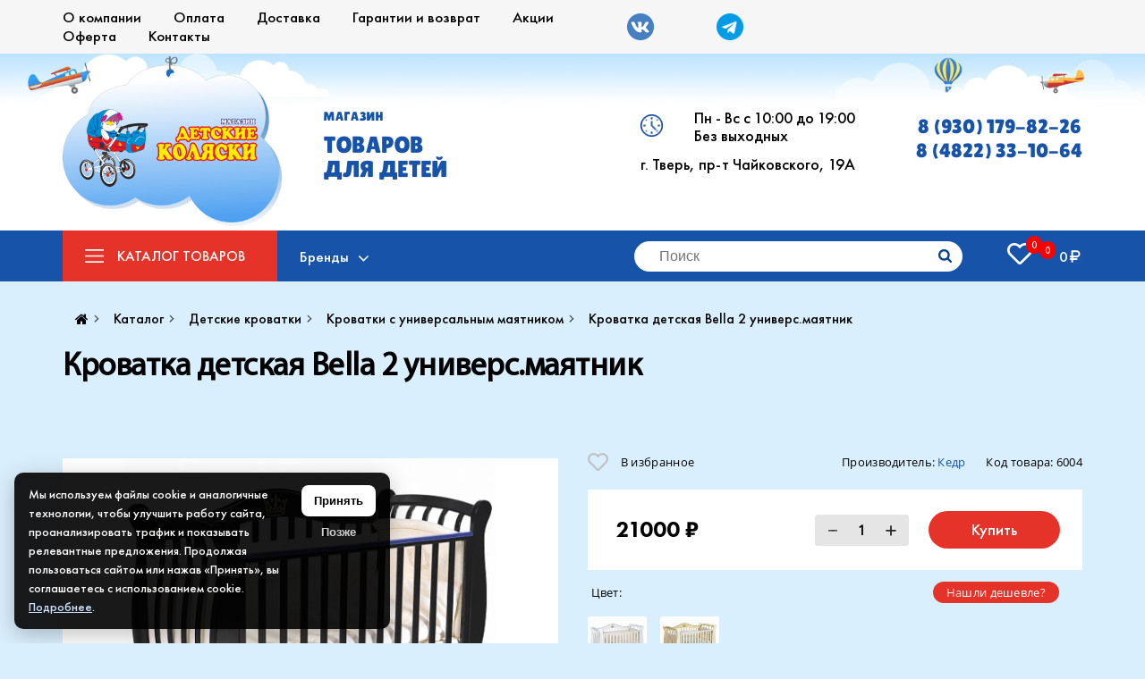

--- FILE ---
content_type: text/html; charset=utf-8
request_url: https://tverichata.ru/katalog-detskie-kolyaski/detskie-krovatki/krovatki_s_universalnym_mayatnikom_1/krovatka_detskaja_Bella_2_univers_majatnik
body_size: 30463
content:
<!DOCTYPE html>
<!--[if IE]><![endif]-->
<!--[if IE 8 ]><html dir="ltr" lang="ru" class="ie8"><![endif]-->
<!--[if IE 9 ]><html dir="ltr" lang="ru" class="ie9"><![endif]-->
<!--[if (gt IE 9)|!(IE)]><!-->
<html dir="ltr" lang="ru">
<!--<![endif]-->
<head>
<meta charset="UTF-8" />
<meta name="viewport" content="width=device-width, initial-scale=1">
<meta http-equiv="X-UA-Compatible" content="IE=edge">
<title>Кроватка детская Bella 2 универс.маятник купить в Твери – Цена: 21000 ₽</title>
<base href="https://tverichata.ru/" />
<meta name="description" content="Кроватка детская Bella 2 универс.маятник купить по цене 21000 ₽ с гарантией качества. Страна производитель – Россия. Быстрая доставка по всей России, низкие цены, оплата при получении" />
<script src="catalog/view/javascript/jquery/jquery-3.1.1.min.js?v=2.0.4"  ></script> 
<script src="catalog/view/javascript/bootstrap/js/bootstrap.min.js?v=2.0.2"></script>
<script src="catalog/view/javascript/jquery/jquery.fancybox.min.js?v=2.0.4"  ></script>  
<script src="catalog/view/javascript/slick-slider.min.js?v=2.0.4"  ></script>
<script src="catalog/view/javascript/JQ_touch.js?v=2.0.4"  ></script>
<script src="catalog/view/javascript/popper.min.js?v=2.0.4"  ></script>
<script src="catalog/view/javascript/common.min.js?v=2.0.4"  ></script>  
<link href="catalog/view/theme/default/stylesheet/styles.css?v=2.0.4.0.4" rel="stylesheet"/>
<link href="catalog/view/javascript/font-awesome/css/font-awesome.min.css?v=2.0.4.0.4" rel="stylesheet"   />
<link href="//fonts.googleapis.com/css?family=Open+Sans:400,400i,300,700" rel="stylesheet"   />

<link href="catalog/view/javascript/jquery/magnific/magnific-popup.css?v=2.0.4.0.4"   rel="stylesheet" media="screen" />
<link href="catalog/view/javascript/jquery/datetimepicker/bootstrap-datetimepicker.min.css?v=2.0.4.0.4"   rel="stylesheet" media="screen" />
<link href="catalog/view/javascript/jquery/swiper/css/swiper.min.css?v=2.0.4.0.4"   rel="stylesheet" media="screen" />
<link href="catalog/view/javascript/jquery/swiper/css/opencart.css?v=2.0.4.0.4"   rel="stylesheet" media="screen" />
<script src="catalog/view/javascript/jquery/magnific/jquery.magnific-popup.min.js?v=2.0.4"  ></script>
<script src="catalog/view/javascript/jquery/datetimepicker/moment/moment.min.js?v=2.0.4"  ></script>
<script src="catalog/view/javascript/jquery/datetimepicker/moment/moment-with-locales.min.js?v=2.0.4"  ></script>
<script src="catalog/view/javascript/jquery/datetimepicker/bootstrap-datetimepicker.min.js?v=2.0.4"  ></script>
<script src="catalog/view/javascript/jquery/swiper/js/swiper.jquery.js?v=2.0.4"  ></script>
<script src="catalog/view/theme/extension_liveopencart/product_option_image_pro/liveopencart.poip_product.js?v=1655278617"  ></script>
<script src="catalog/view/theme/extension_liveopencart/product_option_image_pro/liveopencart.poip_common.js?v=1655278616"  ></script>
<script src="catalog/view/theme/extension_liveopencart/product_option_image_pro/liveopencart.poip_list.js?v=1655278617"  ></script>
<link href="https://tverichata.ru/krovatka_detskaja_Bella_2_univers_majatnik" rel="canonical" />
<link href="https://tverichata.ru/image/catalog/tverichata.png" rel="icon" />
<meta name="cmsmagazine" content="641122abded63385c540fd274af43b0b" />
<link rel="icon" type="image/png" href="https://tverichata.ru/tverichata.png" />
<meta name="yandex-verification" content="4fe2a34932d048d7" />
<meta name="yandex-verification" content="3f5e07d6159cc80e" />
<meta name="google-site-verification" content="WkI-gYXapd6rLNM5L8NTPVSod8lkp7peGU5zXjkcFb0" />
  <script>
(function(){
  'use strict';
  var PRIVACY_URL = '/politika-konfidencialnosti-ip-smolin-a-yu-tver';
  var CONSENT_NAME = 'consent_required';
  var STANDALONE = ['simpleregister_button_confirm','simplecheckout_button_confirm'];

  function log(){ console.error.apply(console, ['[CONSENT]'].concat(Array.prototype.slice.call(arguments))); }

  function injectStyles(){
    if (document.getElementById('consent-styles')) return;
    var css = ''
      + '.consent-wrapper{margin:10px 0;}'
      + '.consent-label{display:flex;align-items:center;cursor:pointer;font-size:14px;line-height:1.2;}'
      + '.consent-checkbox{margin:0 8px 0 0;width:16px;height:16px;}'
      + '.consent-text a{color:#337ab7;text-decoration:underline;}'
      + '.consent-disabled{pointer-events:none;opacity:.6;cursor:not-allowed;}'
      + 'input:disabled,button:disabled{opacity:.6;cursor:not-allowed;}'
      + '.consent-error{color:#b30000;font-size:13px;margin:6px 0 0;}';
    var s = document.createElement('style');
    s.id = 'consent-styles';
    s.appendChild(document.createTextNode(css));
    document.head.appendChild(s);
  }

  function injectErrorHideStyle(){
    if (document.getElementById('hide-error-styles')) return;
    var css = '.simplecheckout-error-text { display: none !important; }';
    var s = document.createElement('style');
    s.id = 'hide-error-styles';
    s.appendChild(document.createTextNode(css));
    document.head.appendChild(s);
  }

  function showErrors(){
    var s = document.getElementById('hide-error-styles');
    if (s) s.parentNode.removeChild(s);
  }

  function uid(){ return 'consent_' + Math.random().toString(36).substr(2,9); }

  function createConsent(){
    var id = uid();
    var wrap = document.createElement('div'); wrap.className='consent-wrapper';
    var label = document.createElement('label'); label.className='consent-label'; label.htmlFor=id;
    var cb = document.createElement('input'); cb.type='checkbox'; cb.id=id; cb.name=CONSENT_NAME; cb.className='consent-checkbox';
    var text = document.createElement('span'); text.className='consent-text';
    text.innerHTML = 'Я ознакомлен(а) с <a href="'+PRIVACY_URL+'" target="_blank" rel="noopener">Политикой конфиденциальности</a> и даю согласие на обработку моих персональных данных.';
    label.appendChild(cb);
    label.appendChild(text);
    wrap.appendChild(label);
    return { wrap: wrap, cb: cb };
  }

  function isSubmit(el){
    return (el.tagName==='INPUT'&&el.type==='submit')||(el.tagName==='BUTTON'&&el.type==='submit');
  }

  function collectButtons(form){
    var arr = Array.prototype.slice.call(form.querySelectorAll('input[type="submit"],button[type="submit"]'));
    STANDALONE.forEach(function(id){
      var b = form.querySelector('#'+id);
      if(b) arr.push(b);
    });
    return arr;
  }

  function disableElements(elems,flag){
    elems.forEach(function(el){
      if(isSubmit(el)){
        el.disabled = flag;
      } else {
        el.classList.toggle('consent-disabled', flag);
      }
    });
  }

  function showError(container){
    if(container.querySelector('.consent-error')) return;
    var d = document.createElement('div'); d.className='consent-error';
    d.textContent='Для продолжения отметьте согласие на обработку персональных данных.';
    container.appendChild(d);
    setTimeout(function(){ if(d.parentNode) d.parentNode.removeChild(d) },3500);
  }

  function insertBeforeFirst(form,node){
    var first = form.querySelector('input[type="submit"],button[type="submit"],#simpleregister_button_confirm,a[data-onclick="submit"],a[data-onclick="createOrder"]');
    if(first && first.parentNode){
      first.parentNode.insertBefore(node, first);
    } else {
      form.appendChild(node);
    }
  }

  function enhanceForm(form){
    try {
      if(form.dataset.consentEnhanced==='1' || form.querySelector('.consent-wrapper')) return;
      var ui = createConsent();
      insertBeforeFirst(form, ui.wrap);
      var buttons = collectButtons(form);
      disableElements(buttons, true);
      // hide simplecheckout errors until consent
      injectErrorHideStyle();
      ui.cb.addEventListener('change', function(){
        disableElements(buttons, !this.checked);
        if(this.checked) showErrors();
        else showError(ui.wrap);
      });
      form.addEventListener('submit', function(e){
        if(!ui.cb.checked){
          e.preventDefault();
          showError(ui.wrap);
        }
      }, true);
      buttons.forEach(function(el){
        if(el.tagName==='A'){
          el.addEventListener('click', function(e){
            if(!ui.cb.checked){
              e.preventDefault();
              showError(ui.wrap);
            }
          }, true);
        }
      });
      form.dataset.consentEnhanced='1';
      log('enhanced form');
    } catch(e){
      log('enhanceForm error', e);
    }
  }

  function enhanceStandalone(){
    STANDALONE.forEach(function(id){
      try {
        var btn = document.getElementById(id);
        if(!btn || btn.dataset.consentEnhanced==='1' || btn.closest('form')) return;
        var ui = createConsent();
        btn.parentNode.insertBefore(ui.wrap, btn);
        disableElements([btn], true);
        ui.cb.addEventListener('change', function(){
          disableElements([btn], !this.checked);
          if(this.checked) showErrors();
          else showError(ui.wrap);
        });
        btn.addEventListener('click', function(e){
          if(!ui.cb.checked){
            e.preventDefault();
            showError(ui.wrap);
          }
        }, true);
        btn.dataset.consentEnhanced='1';
        log('enhanced standalone',id);
      } catch(e){
        log('enhanceStandalone error', e);
      }
    });
  }

  function scan(){
    Array.prototype.slice.call(document.forms).forEach(enhanceForm);
    enhanceStandalone();
  }

  document.addEventListener('DOMContentLoaded', function(){
    injectStyles();
    scan();
    try{
      var mo = new MutationObserver(function(records){
        records.some(function(r){
          if(r.addedNodes.length){ scan(); return true; }
        });
      });
      mo.observe(document.body, { childList:true, subtree:true });
    } catch(e){
      log('MutationObserver error', e);
    }
    setInterval(scan, 2000);
    log('initialized');
  });
})();
</script>

  <style>
    @media (max-width: 768px) {
  .footer-flex .footer-info,
  .footer-flex .footer-info a,
  .footer-info_text {
    display: block !important;
  }
}
    .simplecheckout-block-content .form-horizontal .form-group label{    margin-left: 20px;}
    .consent-text{padding-left: 10px;}
    body form .consent-checkbox {
  -webkit-appearance: checkbox !important;
  -moz-appearance:    checkbox !important;
  appearance:         checkbox !important;
}.consent-wrapper .consent-checkbox[type="checkbox"] {
  -webkit-appearance: checkbox !important;
  -moz-appearance: checkbox !important;
  appearance: checkbox !important;    opacity: 1;
    z-index: 99;

}
    main.account .buttons.clearfix a{display:none;}
    main.account label{    margin-left: 0px;
}
  </style>
 
  
</head>
<body class="index">
  <div class="header-flex_content">
    <div class="header-information">
        <div class="container">
            <div class="header-information__flex top-menu__block">
                <div class="hamburger">
                    <span></span>
                    <span></span>
                    <span></span>
                </div>
                <div class="header-menue_left">
                    <a href="/o-nas">О компании</a>
                    <a href="/buy">Оплата</a>
                    <a href="/buy">Доставка</a>
                    <a href="/garantii-i-vozvrat">Гарантии и возврат</a>
                    <a href="/akcii-mesyaca/">Акции</a>
                    <a href="/publichnaya-oferta">Оферта</a>
                    <a href="/contact">Контакты</a>
                </div>
              <div id="mobile-search" class="mobile_search">  <div id="search" class="header-search input-group">
    <input  type="text" name="search" id="search_query" placeholder="Поиск" value="" class="header-search__input form-control input-lg">
    <span class="input-group-btn  header-search__submit">
     <button type="button" class="btn-default btn-lg"><img loading="lazy" src="image/search.png" alt=""></button>
    </span>
  </div>  </div>
                <!--
                <div class="social-block">
                    <a class="social"  rel="nofollow" target="_blank" href="https://vk.com/club71714248"><img loading="lazy" src="image/vk.png" alt=""></a>
                    <a class="social"  rel="nofollow" target="_blank"  rel="nofollow" target="_blank" href="https://www.instagram.com/tverichata.ru/"><img loading="lazy" src="image/instagramm.png" alt=""></a>
                    <a class="social"  rel="nofollow" target="_blank" href="https://api.whatsapp.com/send?phone=79301798226"><img loading="lazy" src="image/whatsup.png" alt=""></a>
                </div>
                -->
                <div class="social-block"><a class="social"  rel="nofollow" target="_blank" href="https://vk.com/club71714248" target="_blank" rel="noopener noreferrer"><img loading="lazy" src="image/catalog/vk.png" alt="Тверичата в ВК" /></a><a class="social" href="https://t.me/tverichata" target="_blank" rel="noopener noreferrer"><img loading="lazy" src="image/catalog/free-icon-telegram-2111646.png" alt="Тверичата в Телеграмм" /></a></div>
            </div>
        </div>
    </div>
        <div id="upper_header" class="header-information header_banner">
            <img loading="lazy" class="plane" src="image/header_img.png" alt="">
            <div class="container">
                <div class="header-information__flex">
                  <a href="/" class="header-logo">
                        <img loading="lazy" src="image/logo.png" alt="">
                    </a>
                    <div class="header-information__title">
                        <span>магазин</span>
                        <div style="height: 5px;"> </div>
                        ТОВАРОВ 
                        <p class="break"></p>
                        ДЛЯ ДЕТЕЙ
                    </div>
                    <div class="header-information__content">  
                        <div class="header-information__time">
                            <div class="header-information__time__block">
                                <div class="header-information__time__clock">  
                                    <img loading="lazy" src="image/clock.png">
                                </div> 
                            <div class="header-information__time__hours">
                                Пн - Вс с 10:00 до 19:00<br>
                                Без выходных<br>
                            </div>
                        </div>
                            <span>г. Тверь, пр-т Чайковского, 19А</span>
                        </div>
                        
                        <!--
                        <div class="header-information__phone">
                            <a href="tel:8 (800) 100-34-20" class="header-information__phone-link">8 (800) 100-34-20</a>
                            <a href="tel:8 (4822) 33-10-64" class="header-information__phone-link">8 (4822) 33-10-64</a>
                        </div>
                        -->
                        <div class="header-information__phone"><a href="tel:89301798226" class="header-information__phone-link">8 (930) 179-82-26</a><a href="tel:84822331064" class="header-information__phone-link">8 (4822) 33-10-64</a></div>
                    </div>
                </div>
            </div>
        </div>
  </div>
        <header id="header">
                <!--  Меню   -->
            <div class="container">
                <div class="header-flex">
                    <nav class="header-menu">
                        <ul class="header-menu__items">
                            <li  class="menu-item">
                              <a href="/" class="menu-link menu-link__dop menu_first_item"><img loading="lazy" src="image/burger.png"><div>КАТАЛОГ <span>ТОВАРОВ</span></div></a>
                                    <ul class="menu-hidden__menu">
                                        
                                <a href="/detskie-kolyaski/" class="menu-item_second"><div class="menu-second_img"><img loading="lazy" src="image/second-menu/kolyaska.png"></div><p  class="menu-link">Детские коляски</p></a>
                                <a href="/detskie-krovatki/" class="menu-item_second"><div class="menu-second_img"><img loading="lazy" src="image/second-menu/krovatka.png"></div><p  class="menu-link">Детские кроватки</p></a>
                                <a href="/komody/" class="menu-item_second"><div class="menu-second_img"><img loading="lazy" src="image/second-menu/komod.png"></div><p  class="menu-link">Комоды детские</p></li>
                                <a href="/avtomobilnye-kresla/" class="menu-item_second"><div class="menu-second_img"><img loading="lazy" src="image/second-menu/avto-kreslo.png"></div><p  class="menu-link">Автомобильные кресла</p></a>
                                <a href="/matracy-detskie/" class="menu-item_second"><div class="menu-second_img"><img loading="lazy" src="image/second-menu/matrasf.png"></div><p  class="menu-link">Матрасы детские</p></a>
                                <a href="/postelnye-prinadlezhnosti/" class="menu-item_second"><div class="menu-second_img"><img loading="lazy" src="image/second-menu/postelnie-prendlegnosti.png"></div><p  class="menu-link">Постельные принадлежности</p></a>
                                <a href="/konverty-kombinezony-dlya-novorozhdennyh/" class="menu-item_second"><div class="menu-second_img"><img loading="lazy" src="image/second-menu/konverty.png"></div><p  class="menu-link">Конверты и комплекты на выписку</p></a>
                                        
                                <a href="/odezhda-detskaya/" class="menu-item_second"><div class="menu-second_img"><img loading="lazy" src="image/second-menu/odegda-detskaya.png"></div><p  class="menu-link">Одежда детская</p></a>
                                <a href="/sanki-sanki-kolyaska/" class="menu-item_second"><div class="menu-second_img"><img loading="lazy" src="image/second-menu/sanki.png"></div><p  class="menu-link">Санки, санки - коляски</p></a>
                                <a href="/stulchiki-dlya-kormleniya/" class="menu-item_second"><div class="menu-second_img"><img loading="lazy" src="image/second-menu/stulchiki-dlya-kormleniya.png"></div><p  class="menu-link">Стульчики для кормления</p></a>
                                <a href="/vse-dlya-kupaniya/" class="menu-item_second"><div class="menu-second_img"><img loading="lazy" src="image/second-menu/dlya-kupaniya.png"></div><p class="menu-link">Принадлежности для купания</p></a>
                                <a href="/kresla-dlya-mamy/" class="menu-item_second"><div class="menu-second_img"><img loading="lazy" src="image/second-menu/kresla-dlya-mamy.png"></div><p  class="menu-link">Кресла для мамы</p></a>
                                <a href="/detskie-manezhi/" class="menu-item_second"><div class="menu-second_img"><img loading="lazy" src="image/second-menu/detskie-manegy.png"></div><p  class="menu-link">Детские манежы</p></a>
                                       
                                <a href="/detskie-kacheli-shezlongi-hodunki/" class="menu-item_second"><div class="menu-second_img"><img loading="lazy" src="image/second-menu/detskie-kacheli.png"></div><p class="menu-link">Детские качели, шезлонги</p></a>
                                <a href="/velosipedy-samokaty-velobalansiry/" class="menu-item_second"><div class="menu-second_img"><img loading="lazy" src="image/second-menu/velosipedy.png"></div><p  class="menu-link">Велосипеды, самокаты</p></a>
                                <a href="/akcii-mesyaca/" class="menu-item_second"><div class="menu-second_img"><img loading="lazy" src="image/second-menu/tovary-po-akcii.png"></div><p class="menu-link">Товары по акции</p></a>
                                <a href="/podarochnyy-sertifikat/" class="menu-item_second"><div class="menu-second_img"><img loading="lazy" src="image/second-menu/podarochnye-sertifikaty.png"></div><p class="menu-link">Подарочные сертификаты</p></a>
                                <a href="/novinki/" class="menu-item_second separate_two"><div class="menu-second_img"><img loading="lazy" src="image/second-menu/novinki.png"></div><p class="menu-link">Новинки</p></a>
                                <a href="/igrushki/" class="menu-item_second separate_three"><div class="menu-second_img"><img loading="lazy" src="image/second-menu/igrushky-dlya-detey.png"></div><p class="menu-link">Игрушки для детей</p></a> 
                                <a href="/sumki-v-roddom/" class="menu-item_second separate_three"><div class="menu-second_img"><img loading="lazy" src="image/second-menu/bg-baby.png"></div><p class="menu-link">Сумки в роддом</p></a> 
                                     
                            </ul>
                        </li>
        <li class="menu-item">
          <a href="/" class="menu-link menu-link__dop second_item menu_second_item">Бренды</a> 
                        <ul class="menu-hidden__menu second-hidden__menu" >        
            </ul>
            </li>
            </ul>
        </nav>
           <div class="header-events">
                 <div class="header-information__content header-information__content__mobile">
                       <div class="header-information__contact">
                                г.Тверь, ул. Вокзальная, д.24 <br>
                                E-mail: otpbtver@mail.ru
                            </div>
                        </div>
                        <div id="header_search" class="search_form">
                          <div id="search_block">
                         <div id="search" class="header-search input-group">
    <input  type="text" name="search" id="search_query" placeholder="Поиск" value="" class="header-search__input form-control input-lg">
    <span class="input-group-btn  header-search__submit">
     <button type="button" class="btn-default btn-lg"><img loading="lazy" src="image/search.png" alt=""></button>
    </span>
  </div>
                          </div>
                        </div>
                    <div class="header-shopping_info" id="cart">
  <a class="header-heart" href="https://tverichata.ru/wishlist" class=""><img loading="lazy" src="image/heart.png" alt=""
      title="0"><span>0</span></a>
  <a class="header-cart" id="cart-total" class=""><img loading="lazy" src="image/shopping-cart.png"
      alt=""><span>0</span></a>
  <a class="header-price" href="/checkout/" class="">0<img loading="lazy" class="rubl" src="image/rubl.png"></a>
</div>
<ul class="dropdown-menu pull-right">
    <li>
    <p class="text-center">Ваша корзина пуста!</p>
  </li>
  </ul>
</div>

                    </div>
                </div>
            </div>
        </header>



<style>
  .social-block{width: auto;}
  .social-block a.social{    margin-left: 5px;}
</style>

<main class="product" id="product-product">
  <!-- Breadcrumb -->
  <div class="container">
    <div class="breadcrumb">
            <span class="breadcrumbs_page arrow-right">
        <a href="https://tverichata.ru/">
          <p><i class="fa fa-home"></i></p>
        </a></span>
            <span class="breadcrumbs_page arrow-right">
        <a href="https://tverichata.ru/katalog-detskie-kolyaski">
          <p>Каталог</p>
        </a></span>
            <span class="breadcrumbs_page arrow-right">
        <a href="https://tverichata.ru/katalog-detskie-kolyaski/detskie-krovatki">
          <p>Детские кроватки</p>
        </a></span>
            <span class="breadcrumbs_page arrow-right">
        <a href="https://tverichata.ru/katalog-detskie-kolyaski/detskie-krovatki/krovatki_s_universalnym_mayatnikom_1">
          <p>Кроватки с универсальным маятником</p>
        </a></span>
            <span class="breadcrumbs_page arrow-right">
        <a >
          <p>Кроватка детская Bella 2 универс.маятник</p>
        </a></span>
          </div>
    <div class="breadcrumbs_page_name"><div>
        <h1>Кроватка детская Bella 2 универс.маятник</h1>
      </div></div>
        <div class="product_table" id="content">
      <div class="prodcut_foto_block">
        <div class="slider slider-single product_main_foto big_image_block">
          <a href="https://tverichata.ru/image/cachewebp/catalog/Krovatki/Kedr/100071e6e8e870f016d1e2093f6301ee-490x490.webp" title="Кроватка детская Bella 2 универс.маятник" id="big_image_block_href" class="thumbnail"
            data-fancybox="gallery" data-caption="Кроватка детская Bella 2 универс.маятник">
            <img loading="lazy" src="https://tverichata.ru/image/cachewebp/catalog/Krovatki/Kedr/100071e6e8e870f016d1e2093f6301ee-500x500.webp" title="Кроватка детская Bella 2 универс.маятник" alt="Кроватка детская Bella 2 универс.маятник" id="big_image_block"
              class="big_image_block_img"></a>
        </div>
        <div class="slider slider-nav">
                              <a href="https://tverichata.ru/image/cachewebp/catalog/Krovatki/Kedr/100071e6e8e870f016d1e2093f6301ee-490x490.webp" title="Кроватка детская Bella 2 универс.маятник" data-fancybox="gallery"
            data-caption="Кроватка детская Bella 2 универс.маятник"><img loading="lazy" src="https://tverichata.ru/image/cachewebp/catalog/Krovatki/Kedr/100071e6e8e870f016d1e2093f6301ee-120x120.webp" title="Кроватка детская Bella 2 универс.маятник"
              alt="Кроватка детская Bella 2 универс.маятник"></a>
                            </div>
              </div>
      <div class="product_info_block">
        <div class="product_info_top">
          <a class="product_info_heart" type="button" data-toggle="tooltip"
            onclick="wishlist.add('6004');"><img loading="lazy" src="image/gray-heart.png" alt="">
            <p>В избранное</p>
          </a>
          <div class="product_info_special">
            <div class="product_info_manufacturer">
              <p>Производитель:</p>
                            <a href="https://tverichata.ru/index.php?route=product/manufacturer/info&amp;manufacturer_id=195">Кедр</a>
                          </div>
            <div class="product_info_id">
              <p>Код товара:</p>
              <p>6004</p>
            </div>
          </div>
        </div>
        <div class="product_price_cart">
          <div class="product_price_block">
                        <div class="product_price_curent" data-price="21000 ₽">21000 ₽ <!--i class="fa-solid fa-ruble-sign"></i--></div>
                      </div>
          <div class="product_price_cart_block">
            <div class="product_price_count">
              <input type="button" id="buttonCountMinus" value="">
              <div><input id="quantity" name="quantity" type="text" value="1"></div>
              <input type="button" id="buttonCountPlus" value="">
            </div>
            <div id="add_cart_block" class="btn product_price_btn">
                            <span>Купить</span>
              </div>
          </div>
        </div>
        <a href="#" id="contact-price" class="contact-price__btn">Нашли дешевле?</a>
                                <div class="product_info_color">
          <div class="product_color_title">Цвет:<span style="margin-left:4px" id="product_option_check_name"></span>
          </div>
          <div id="up" class="product_color_table popup-gallery">
                                    <div class="option_listImage">
              <a class="product_color_photo option_listImage_a" data-fancybox="gallery" 
                data-caption="белый" href="https://tverichata.ru/image/cachewebp/catalog/1111/vvv/000/m-700x700.webp"
                title="белый" class="option_listImage_a"
                data-options-id="1875" data-value="10803"
                data-prefix="+" data-price="">
                <img loading="lazy" src="https://tverichata.ru/image/cachewebp/catalog/1111/vvv/000/m-120x120.webp" alt="белый">
              </a>
            </div>
                                                <div class="option_listImage">
              <a class="product_color_photo option_listImage_a" data-fancybox="gallery" 
                data-caption="слоновая кость" href="https://tverichata.ru/image/cachewebp/catalog/Krovatki/Kedr/18b2c7b3315c3eab0a32fd9e9cbf02dd-700x700.webp"
                title="слоновая кость" class="option_listImage_a"
                data-options-id="1875" data-value="10805"
                data-prefix="+" data-price="">
                <img loading="lazy" src="https://tverichata.ru/image/cachewebp/catalog/Krovatki/Kedr/18b2c7b3315c3eab0a32fd9e9cbf02dd-120x120.webp" alt="слоновая кость">
              </a>
            </div>
                                  </div>
        </div>
                        
                <div class="product_info_char" id="itemCharacteristics">
          <table>
                        <tbody>
                            <tr>
                <td>Массив</td>
                <td>березы</td>
              </tr>
                            <tr>
                <td>Страна производитель</td>
                <td>Россия</td>
              </tr>
                            <tr>
                <td>Вес</td>
                <td>37 кг</td>
              </tr>
                            <tr>
                <td>Цвет</td>
                <td>белый, слоновая кость</td>
              </tr>
                          </tbody>
                      </table>
        </div>
                <div class="product_info_allChar">Показать все характеристики</div>
        <div class="product_info_delivery_block">
          <a class="product_delivery_info" href="/buy">
            <img loading="lazy" src="image/delivery-car.png" alt="">
            <p>Способы доставки</p>
          </a>
          <a class="prdoduct_pay_info" href="/buy">
            <img loading="lazy" src="image/wallet.png" alt="">
            <p>Способы оплаты</p>
          </a>
          <a class="product_garanty_info" href="garantii-i-vozvrat">
            <img loading="lazy" src="image/phone-call.png" alt="">
            <p>Гарантия и возврат</p>
          </a>
        </div>
      </div>
    </div>
    
    <div class="product_text">
      <ul><li>Отличительной особенностью кроватки Bella 2 является изогнутые ламели на
 боковых спинках, которые придают кроватке свой неповторимый стиль и 
утонченность. </li><li>Кроватка дополняется декоративной резьбой в виде Короны на
 верхней патине задней стенки. </li><li>Bella 1 укомплектована универсальным маятником, что позволит Вам собрать
 кроватку с функцией продольного либо поперечного качания в зависимости 
от того, как это требуется.</li><li>Если в укачивании нет необходимости, то маятник можно зафиксировать. 
Также можно убрать маятниковый механизм и поставить кровать на ножки.</li><li>Передняя стенка опускается с помощью подпружиненных курков и имеет два 
положения по высоте для свободного доступа к новорожденному малышу. </li><li>При необходимости передняя стенка быстро и легко снимается через верх, 
ложе опускается в самое нижнее положение и кроватка превращается в 
диванчик.</li><li>Ложе регулируется по высоте в двух положениях, оно реечное и благодаря этому является ортопедическим.</li><li>В основании кровати Bella 1 есть закрытый ящик, благодаря которому Вы 
можете хранить вещи и не беспокоиться за попадание внутрь пыли.</li></ul><p>Кроватка сделана из массива березы, все детали обработаны и покрыты 
водорастворимым лаком, что абсолютно безопасно для Вашего ребенка.	<br></p><p></p>
    </div>
  </div>

  
  
  
  <div id="recomended_product" class="container goods_container">
    <div class="title special">C этим товаром покупают</div>
    <div class="goods-discount">
      <div class="responsive product-block">
                <div id="recomended_product-item" href="#" class="product-item">
          <div class="product-item__pic">
            <a href="https://tverichata.ru/komod_detskij_kedr_Victoria_804_Crown_mdf">
              <img loading="lazy" src="https://tverichata.ru/image/cachewebp/catalog/1111/vvv/000/e305c546e4d839ec28a620548c48ff39-300x300.webp" alt="Комод детский Кедр Victoria 804 Crown МДФ" title="Комод детский Кедр Victoria 804 Crown МДФ">
            </a>
          </div>
          <a href="https://tverichata.ru/komod_detskij_kedr_Victoria_804_Crown_mdf">
            <p class="product-item__title">
              Комод детский Кедр Victoria 804 Crown МДФ
            </p>
          </a>
                         <div class="product-hit">
                <div class="block_sticker"><span id='recomend_sticker'>Рекомендуем</span></div>
              </div>
                                            <p class="price">
            12600 ₽
          </p>
                              <div class="product-item_info">
            <p class="product-country">
              Производитель:
            </p>
            <p class="product-country_create">
              Кедр
            </p>
            <div class="btn-block">
              <a href="https://tverichata.ru/komod_detskij_kedr_Victoria_804_Crown_mdf" type="button" data-toggle="tooltip" class="btn"
                onclick="cart.add('6007');">Купить</a><button class="goods_heart"
                type="button" data-toggle="tooltip" onclick="wishlist.add('6007');"><img loading="lazy"
                  src="image/gray-heart.png" alt=""></button>
            </div>
          </div>
        </div>
                <div id="recomended_product-item" href="#" class="product-item">
          <div class="product-item__pic">
            <a href="https://tverichata.ru/komod-dlya-pe-kedr-victoria-804-crown-mdf">
              <img loading="lazy" src="https://tverichata.ru/image/cachewebp/catalog/1111/vvv/000/e305c546e4d839ec28a620548c48ff39-300x300.webp" alt="Комод для пеленания Антел Nikol МДФ" title="Комод для пеленания Антел Nikol МДФ">
            </a>
          </div>
          <a href="https://tverichata.ru/komod-dlya-pe-kedr-victoria-804-crown-mdf">
            <p class="product-item__title">
              Комод для пеленания Антел Nikol МДФ
            </p>
          </a>
                         <div class="product-hit">
                <div class="block_sticker"><span id='recomend_sticker'>Рекомендуем</span></div>
              </div>
                                            <p class="price">
            12199 ₽
          </p>
                              <div class="product-item_info">
            <p class="product-country">
              Производитель:
            </p>
            <p class="product-country_create">
              Кедр
            </p>
            <div class="btn-block">
              <a href="https://tverichata.ru/komod-dlya-pe-kedr-victoria-804-crown-mdf" type="button" data-toggle="tooltip" class="btn"
                onclick="cart.add('12457');">Купить</a><button class="goods_heart"
                type="button" data-toggle="tooltip" onclick="wishlist.add('12457');"><img loading="lazy"
                  src="image/gray-heart.png" alt=""></button>
            </div>
          </div>
        </div>
              </div>
    </div>
  </div>
  </div>

<div class="container goods_container">
  <div class="title special"><h3>Акции</h3></div>
  <div class="goods-discount">
    <div class="responsive product-block">
            <div href="#" class="product-item">
        <div class="product-item__pic">
          <a href="https://tverichata.ru/kolyaska-lyulka-indigo-blues-classic">
            <img loading="lazy" src="https://tverichata.ru/image/cachewebp/catalog/Indigo/BLUESClassic/blues-bl-08-polubok-250x250.webp" alt=" Коляска-люлька Indigo BLUES Classic" title=" Коляска-люлька Indigo BLUES Classic">
          </a>
        </div>
        <a href="https://tverichata.ru/kolyaska-lyulka-indigo-blues-classic">
          <p class="product-item__title">
             Коляска-люлька Indigo BLUES Classic
          </p>
        </a>
        <div class="product-discount">
          <p class="product-discount_text">
            АКЦИЯ
          </p>
        </div>
                        <p class="price">
          25399 ₽<span>27999 ₽</span>
        </p>
                        <div class="product-item_info">
          <p class="product-country">
            Производитель::
          </p>
          <p class="product-country_create">
            Indigo
          </p>
          <div class="btn-block">
            <a href="https://tverichata.ru/kolyaska-lyulka-indigo-blues-classic" type="button" data-toggle="tooltip" class="btn"
              onclick="cart.add('11112');">Купить</a><button class="goods_heart"
              type="button" data-toggle="tooltip" onclick="wishlist.add('11112');"><img loading="lazy"
                src="image/gray-heart.png" alt=""></button>
          </div>
        </div>
      </div>
            <div href="#" class="product-item">
        <div class="product-item__pic">
          <a href="https://tverichata.ru/pituso-kolyaska-2-v1-tossa-korobprogulka">
            <img loading="lazy" src="https://tverichata.ru/image/cachewebp/catalog/001/999/4444/UT000081249-250x250.webp" alt="PITUSO Коляска 2 в1 Tossa короб+прогулка" title="PITUSO Коляска 2 в1 Tossa короб+прогулка">
          </a>
        </div>
        <a href="https://tverichata.ru/pituso-kolyaska-2-v1-tossa-korobprogulka">
          <p class="product-item__title">
            PITUSO Коляска 2 в1 Tossa короб+прогулка
          </p>
        </a>
        <div class="product-discount">
          <p class="product-discount_text">
            АКЦИЯ
          </p>
        </div>
                        <p class="price">
          39900 ₽<span>45350 ₽</span>
        </p>
                        <div class="product-item_info">
          <p class="product-country">
            Производитель::
          </p>
          <p class="product-country_create">
            Pituso
          </p>
          <div class="btn-block">
            <a href="https://tverichata.ru/pituso-kolyaska-2-v1-tossa-korobprogulka" type="button" data-toggle="tooltip" class="btn"
              onclick="cart.add('12155');">Купить</a><button class="goods_heart"
              type="button" data-toggle="tooltip" onclick="wishlist.add('12155');"><img loading="lazy"
                src="image/gray-heart.png" alt=""></button>
          </div>
        </div>
      </div>
            <div href="#" class="product-item">
        <div class="product-item__pic">
          <a href="https://tverichata.ru/pituso-kolyaska-2-v1-tossa-korobprogulka-kozha">
            <img loading="lazy" src="https://tverichata.ru/image/cachewebp/catalog/001/999/333/UT000082793-250x250.webp" alt="PITUSO Коляска 2 в1 Tossa короб+прогулка Кожа" title="PITUSO Коляска 2 в1 Tossa короб+прогулка Кожа">
          </a>
        </div>
        <a href="https://tverichata.ru/pituso-kolyaska-2-v1-tossa-korobprogulka-kozha">
          <p class="product-item__title">
            PITUSO Коляска 2 в1 Tossa короб+прогулка Кожа
          </p>
        </a>
        <div class="product-discount">
          <p class="product-discount_text">
            АКЦИЯ
          </p>
        </div>
                        <p class="price">
          39900 ₽<span>45350 ₽</span>
        </p>
                        <div class="product-item_info">
          <p class="product-country">
            Производитель::
          </p>
          <p class="product-country_create">
            Pituso
          </p>
          <div class="btn-block">
            <a href="https://tverichata.ru/pituso-kolyaska-2-v1-tossa-korobprogulka-kozha" type="button" data-toggle="tooltip" class="btn"
              onclick="cart.add('12156');">Купить</a><button class="goods_heart"
              type="button" data-toggle="tooltip" onclick="wishlist.add('12156');"><img loading="lazy"
                src="image/gray-heart.png" alt=""></button>
          </div>
        </div>
      </div>
            <div href="#" class="product-item">
        <div class="product-item__pic">
          <a href="https://tverichata.ru/adamex-rimini-tip">
            <img loading="lazy" src="https://tverichata.ru/image/cachewebp/catalog/00001/1010/2-250x250.webp" alt="Автокресло Carrello Sirius" title="Автокресло Carrello Sirius">
          </a>
        </div>
        <a href="https://tverichata.ru/adamex-rimini-tip">
          <p class="product-item__title">
            Автокресло Carrello Sirius
          </p>
        </a>
        <div class="product-discount">
          <p class="product-discount_text">
            АКЦИЯ
          </p>
        </div>
                        <p class="price">
          10900 ₽<span>11500 ₽</span>
        </p>
                        <div class="product-item_info">
          <p class="product-country">
            Производитель::
          </p>
          <p class="product-country_create">
            Carrello
          </p>
          <div class="btn-block">
            <a href="https://tverichata.ru/adamex-rimini-tip" type="button" data-toggle="tooltip" class="btn"
              onclick="cart.add('12277');">Купить</a><button class="goods_heart"
              type="button" data-toggle="tooltip" onclick="wishlist.add('12277');"><img loading="lazy"
                src="image/gray-heart.png" alt=""></button>
          </div>
        </div>
      </div>
            <div href="#" class="product-item">
        <div class="product-item__pic">
          <a href="https://tverichata.ru/avtokreslo-nova">
            <img loading="lazy" src="https://tverichata.ru/image/cachewebp/catalog/000111/vra/111/c2901ab29cb39cb849c2308f6ce6124f-250x250.webp" alt="Автокресло Nova" title="Автокресло Nova">
          </a>
        </div>
        <a href="https://tverichata.ru/avtokreslo-nova">
          <p class="product-item__title">
            Автокресло Nova
          </p>
        </a>
        <div class="product-discount">
          <p class="product-discount_text">
            АКЦИЯ
          </p>
        </div>
                        <p class="price">
          7500 ₽<span>7900 ₽</span>
        </p>
                        <div class="product-item_info">
          <p class="product-country">
            Производитель::
          </p>
          <p class="product-country_create">
            Carrello
          </p>
          <div class="btn-block">
            <a href="https://tverichata.ru/avtokreslo-nova" type="button" data-toggle="tooltip" class="btn"
              onclick="cart.add('12075');">Купить</a><button class="goods_heart"
              type="button" data-toggle="tooltip" onclick="wishlist.add('12075');"><img loading="lazy"
                src="image/gray-heart.png" alt=""></button>
          </div>
        </div>
      </div>
            <div href="#" class="product-item">
        <div class="product-item__pic">
          <a href="https://tverichata.ru/detskaya-kolyaska-alis-berta-f-3v1">
            <img loading="lazy" src="https://tverichata.ru/image/cachewebp/catalog/Kolaski/Alis/be-07-lyulka-polubok-250x250.webp" alt="Детская коляска Alis BERTA F 3в1" title="Детская коляска Alis BERTA F 3в1">
          </a>
        </div>
        <a href="https://tverichata.ru/detskaya-kolyaska-alis-berta-f-3v1">
          <p class="product-item__title">
            Детская коляска Alis BERTA F 3в1
          </p>
        </a>
        <div class="product-discount">
          <p class="product-discount_text">
            АКЦИЯ
          </p>
        </div>
                        <p class="price">
          30499 ₽<span>34599 ₽</span>
        </p>
                        <div class="product-item_info">
          <p class="product-country">
            Производитель::
          </p>
          <p class="product-country_create">
            Alis
          </p>
          <div class="btn-block">
            <a href="https://tverichata.ru/detskaya-kolyaska-alis-berta-f-3v1" type="button" data-toggle="tooltip" class="btn"
              onclick="cart.add('10735');">Купить</a><button class="goods_heart"
              type="button" data-toggle="tooltip" onclick="wishlist.add('10735');"><img loading="lazy"
                src="image/gray-heart.png" alt=""></button>
          </div>
        </div>
      </div>
            <div href="#" class="product-item">
        <div class="product-item__pic">
          <a href="https://tverichata.ru/kolyaska-2v1-indigo-indigo">
            <img loading="lazy" src="https://tverichata.ru/image/cachewebp/catalog/00001/111/76nc58g1sxofqfiep89jrx41n3hc6h8q-250x250.webp" alt="Коляска  2в1 Indigo " title="Коляска  2в1 Indigo ">
          </a>
        </div>
        <a href="https://tverichata.ru/kolyaska-2v1-indigo-indigo">
          <p class="product-item__title">
            Коляска  2в1 Indigo 
          </p>
        </a>
        <div class="product-discount">
          <p class="product-discount_text">
            АКЦИЯ
          </p>
        </div>
                        <p class="price">
          38899 ₽<span>43199 ₽</span>
        </p>
                        <div class="product-item_info">
          <p class="product-country">
            Производитель::
          </p>
          <p class="product-country_create">
            Indigo
          </p>
          <div class="btn-block">
            <a href="https://tverichata.ru/kolyaska-2v1-indigo-indigo" type="button" data-toggle="tooltip" class="btn"
              onclick="cart.add('10713');">Купить</a><button class="goods_heart"
              type="button" data-toggle="tooltip" onclick="wishlist.add('10713');"><img loading="lazy"
                src="image/gray-heart.png" alt=""></button>
          </div>
        </div>
      </div>
            <div href="#" class="product-item">
        <div class="product-item__pic">
          <a href="https://tverichata.ru/lolyaska-2-v-1-alis-alvaro">
            <img loading="lazy" src="https://tverichata.ru/image/cachewebp/catalog/aist/111/alvaro02-250x250.webp" alt="Коляска 2 в 1 Alis Alvaro" title="Коляска 2 в 1 Alis Alvaro">
          </a>
        </div>
        <a href="https://tverichata.ru/lolyaska-2-v-1-alis-alvaro">
          <p class="product-item__title">
            Коляска 2 в 1 Alis Alvaro
          </p>
        </a>
        <div class="product-discount">
          <p class="product-discount_text">
            АКЦИЯ
          </p>
        </div>
                        <p class="price">
          27999 ₽<span>31799 ₽</span>
        </p>
                        <div class="product-item_info">
          <p class="product-country">
            Производитель::
          </p>
          <p class="product-country_create">
            Alis
          </p>
          <div class="btn-block">
            <a href="https://tverichata.ru/lolyaska-2-v-1-alis-alvaro" type="button" data-toggle="tooltip" class="btn"
              onclick="cart.add('6833');">Купить</a><button class="goods_heart"
              type="button" data-toggle="tooltip" onclick="wishlist.add('6833');"><img loading="lazy"
                src="image/gray-heart.png" alt=""></button>
          </div>
        </div>
      </div>
            <div href="#" class="product-item">
        <div class="product-item__pic">
          <a href="https://tverichata.ru/kolyaska-2-v-1-bexa-ideal-eco">
            <img loading="lazy" src="https://tverichata.ru/image/cachewebp/catalog/001/555/pbuklqkpp46c1188vvbq0c43f5bfanl1-250x250.webp" alt="Коляска 2 в 1 BEXA IDEAL Eco" title="Коляска 2 в 1 BEXA IDEAL Eco">
          </a>
        </div>
        <a href="https://tverichata.ru/kolyaska-2-v-1-bexa-ideal-eco">
          <p class="product-item__title">
            Коляска 2 в 1 BEXA IDEAL Eco
          </p>
        </a>
        <div class="product-discount">
          <p class="product-discount_text">
            АКЦИЯ
          </p>
        </div>
                        <p class="price">
          42990 ₽<span>45499 ₽</span>
        </p>
                        <div class="product-item_info">
          <p class="product-country">
            Производитель::
          </p>
          <p class="product-country_create">
            Bexa
          </p>
          <div class="btn-block">
            <a href="https://tverichata.ru/kolyaska-2-v-1-bexa-ideal-eco" type="button" data-toggle="tooltip" class="btn"
              onclick="cart.add('12188');">Купить</a><button class="goods_heart"
              type="button" data-toggle="tooltip" onclick="wishlist.add('12188');"><img loading="lazy"
                src="image/gray-heart.png" alt=""></button>
          </div>
        </div>
      </div>
            <div href="#" class="product-item">
        <div class="product-item__pic">
          <a href="https://tverichata.ru/kolyaska-2-v-1-carrello-ultimo-chrome-crl-6524-2025-chernyj">
            <img loading="lazy" src="https://tverichata.ru/image/cachewebp/catalog/akcii/e31839c9d4a57f945e00dba8e4516556-250x250.webp" alt="Коляска 2 в 1 Carrello Ultimo Chrome CRL-6524 / 2025 ЧЕРНЫЙ" title="Коляска 2 в 1 Carrello Ultimo Chrome CRL-6524 / 2025 ЧЕРНЫЙ">
          </a>
        </div>
        <a href="https://tverichata.ru/kolyaska-2-v-1-carrello-ultimo-chrome-crl-6524-2025-chernyj">
          <p class="product-item__title">
            Коляска 2 в 1 Carrello Ultimo Chrome CRL-6524 / 2025 ЧЕРНЫЙ
          </p>
        </a>
        <div class="product-discount">
          <p class="product-discount_text">
            АКЦИЯ
          </p>
        </div>
                        <p class="price">
          43200 ₽<span>46900 ₽</span>
        </p>
                        <div class="product-item_info">
          <p class="product-country">
            Производитель::
          </p>
          <p class="product-country_create">
            Carrello
          </p>
          <div class="btn-block">
            <a href="https://tverichata.ru/kolyaska-2-v-1-carrello-ultimo-chrome-crl-6524-2025-chernyj" type="button" data-toggle="tooltip" class="btn"
              onclick="cart.add('12452');">Купить</a><button class="goods_heart"
              type="button" data-toggle="tooltip" onclick="wishlist.add('12452');"><img loading="lazy"
                src="image/gray-heart.png" alt=""></button>
          </div>
        </div>
      </div>
          </div>
  </div>
</div>
<div class="rubrics">
<a style="margin: auto;border-radius: 25px;text-transform: none;" class="btn" href="/katalog-detskie-kolyaski/akcii-mesyaca/">Все товары по акции</a>
  </div>
</div>


</main>

<div class="cd-popup notification" role="alert">
  <div class="cd-popup-container">
    <a href="" class="cd-popup-close cd-close-button"><i class="fa fa-times" style="pointer-events:none;"></i></a>
    <p>
      </p><p id="notification-text"><strong>Спасибо что выбрали наш магазин</strong></p>
    <p></p>
  </div>
</div>



<div class="cd-popup contact" role="alert">
  <form name="contactform_price" id="contactform_price" class="contact-form">
    <div class="cd-popup-container" style="">
      <p class="contact_head_text" >Нашли дешевле?
        <a href="" class="cd-popup-close cd-close-button">
          <i class="fa fa-times" style="pointer-events:none;"></i>
        </a>
      </p>

      <div class="price">
        
        <input id="price" name="price" type="text" placeholder="Цена товара в другом магазине*"/>
      </div>
      <div class="shop">
        
        <input name="shop" id="shop" placeholder="Ссылка на найденый товар"/>
      </div>
      
      <div class="email">
       
        <input type="email" id="email" name="email" placeholder="Ваш Email"/>
      </div>
      <!--div style="text-align:left">
        <input type="checkbox" id="human" name="human" />
        <label for="human">Я человек, а не робот</label>
      </div-->
      
      <div class="submit">
        <p class="user-message" id="contactblurb"></p>
        <input type="submit" name="submit" id="submit" value="Отправить" />
      </div>
    </div>
  </form>
</div>

<div class="cd-popup-price notification-price" role="alert">
  <div class="cd-popup-container-price">
    <a href="" class="cd-popup-close cd-close-button"><i class="fa fa-times" style="pointer-events:none;"></i></a>
    <p>
      </p><p id="notification-text-price"><strong>Спасибо что выбрали наш магазин</strong></p>
    <p></p>
  </div>
</div>
<!-- vv -->
<div class="invisible" style="display:none;">

<div id="product-product" class="container">
  <ul class="breadcrumb">
        <li><a href="https://tverichata.ru/"><i class="fa fa-home"></i></a></li>
        <li><a href="https://tverichata.ru/katalog-detskie-kolyaski">Каталог</a></li>
        <li><a href="https://tverichata.ru/katalog-detskie-kolyaski/detskie-krovatki">Детские кроватки</a></li>
        <li><a href="https://tverichata.ru/katalog-detskie-kolyaski/detskie-krovatki/krovatki_s_universalnym_mayatnikom_1">Кроватки с универсальным маятником</a></li>
        <li><a >Кроватка детская Bella 2 универс.маятник</a></li>
      </ul>




  <div class="row desktop_version">
    <div class="title_block">
      Кроватка детская Bella 2 универс.маятник
    </div> 
    <div class="left_block">
      <div class="brand_block"> 
                Производитель:: <a href="https://tverichata.ru/index.php?route=product/manufacturer/info&amp;manufacturer_id=195">Кедр</a>
              </div>
      <div class="image_block">
        <div class="big_image_block popup-gallery">
          <div class="stikers_block">
            <div class="block_sticker"></div>
          </div>
                    <div class="dop_image_block scroll_to" data-rel="itemPhotos">
            <span>Смотреть еще 1 фото</span>
          </div>
        </div>
      </div>
    </div>
    <div class="right_block">
      <div class="product_block_sku">
        Код товара: <span>6004</span>
      </div>
      <div class="product_block_rating">
        <div class="rating_text">
          0 отзывов
        </div>
        <div class="rating">
                                    <span class="fa fa-stack"><i class="fa fa-star-o fa-stack-1x"></i></span>
                                                <span class="fa fa-stack"><i class="fa fa-star-o fa-stack-1x"></i></span>
                                                <span class="fa fa-stack"><i class="fa fa-star-o fa-stack-1x"></i></span>
                                                <span class="fa fa-stack"><i class="fa fa-star-o fa-stack-1x"></i></span>
                                                <span class="fa fa-stack"><i class="fa fa-star-o fa-stack-1x"></i></span>
                              </div>
      </div>

      <div class="product_info_block">
        <div class="product_info_block_left">
          <div class="product_info_block_price ">
                                    <div class="price" id="final_price">
              21000 ₽
            </div>
                      </div>
          <div class="link_info">
            <a class="cheaper_product simple-ajax-popup" href="/index.php?route=common/home/pop&id=6004">
              Нашли дешевле?
            </a>

                      </div>
        </div>
        <div class="product_info_block_right">
          <div class="product_buttons_block">
            <div class="value_prod">
              <input id="quantity" type="text" value="1">
              <div class="plus_minus_block">
                <div id="plus"></div>
                <div id="minus"></div>
              </div>
            </div>
            <div class="buy_button">
              <div id="add_cart_block">
                <svg style="enable-background:new 0 0 32 32;" version="1.1" viewbox="0 0 32 32" x="0px" xmlns="http://www.w3.org/2000/svg" y="0px">
                <path d="M27.996,8.91C27.949,8.395,27.519,8,27,8h-5V6c0-3.309-2.69-6-6-6c-3.309,0-6,2.691-6,6v2H5 C4.482,8,4.051,8.395,4.004,8.91l-2,22c-0.025,0.279,0.068,0.557,0.258,0.764C2.451,31.882,2.719,32,3,32h26 c0.281,0,0.549-0.118,0.738-0.326c0.188-0.207,0.283-0.484,0.258-0.764L27.996,8.91z M12,6c0-2.206,1.795-4,4-4s4,1.794,4,4v2h-8 V6z M4.096,30l1.817-20H10v2.277C9.404,12.624,9,13.262,9,14c0,1.104,0.896,2,2,2s2-0.896,2-2c0-0.738-0.404-1.376-1-1.723V10h8 v2.277c-0.596,0.347-1,0.984-1,1.723c0,1.104,0.896,2,2,2c1.104,0,2-0.896,2-2c0-0.738-0.403-1.376-1-1.723V10h4.087l1.817,20 H4.096z"></path></svg> 
                                <span>Купить</span>
                              </div>
            </div>
          </div>
          <div id="product_return_cart" >
            <a href="/index.php?route=checkout/simplecheckout">Перейти в корзину</a>
          </div>
          <div class="product_delivery_block">
            <div class="description_delivery">
              <p><!--Бесплатная доставка в Москве и МО--></p>
            </div>
          </div>
        </div>
      </div>

      
    </div>


    <div class="product_block_tabs">
      
      <div class="product_block_tabs_name">
                <div class="product_block_tab_name scroll_to active" data-rel="itemDescriptionMain">Описание</div>
                        <div class="product_block_tab_name scroll_to" data-rel="itemCharacteristics">Характеристики</div>
                        <div class="product_block_tab_name scroll_to" data-rel="itemPhotos">Доп.Фото</div>
                                <div class="product_block_tab_name scroll_to" data-rel="itemDelivery">Доставка</div>
                        <div class="product_block_tab_name scroll_to" data-rel="itemReviews">Отзывы</div>
              </div>
      
      <div class="product_block_tabs_content">
                <div class="product_block_tab_content" id="itemDescriptionMain"><ul><li>Отличительной особенностью кроватки Bella 2 является изогнутые ламели на
 боковых спинках, которые придают кроватке свой неповторимый стиль и 
утонченность. </li><li>Кроватка дополняется декоративной резьбой в виде Короны на
 верхней патине задней стенки. </li><li>Bella 1 укомплектована универсальным маятником, что позволит Вам собрать
 кроватку с функцией продольного либо поперечного качания в зависимости 
от того, как это требуется.</li><li>Если в укачивании нет необходимости, то маятник можно зафиксировать. 
Также можно убрать маятниковый механизм и поставить кровать на ножки.</li><li>Передняя стенка опускается с помощью подпружиненных курков и имеет два 
положения по высоте для свободного доступа к новорожденному малышу. </li><li>При необходимости передняя стенка быстро и легко снимается через верх, 
ложе опускается в самое нижнее положение и кроватка превращается в 
диванчик.</li><li>Ложе регулируется по высоте в двух положениях, оно реечное и благодаря этому является ортопедическим.</li><li>В основании кровати Bella 1 есть закрытый ящик, благодаря которому Вы 
можете хранить вещи и не беспокоиться за попадание внутрь пыли.</li></ul><p>Кроватка сделана из массива березы, все детали обработаны и покрыты 
водорастворимым лаком, что абсолютно безопасно для Вашего ребенка.	<br></p><p></p></div>
                                <div class="product_block_tab_content" id="itemCharacteristics">
          <h2>Характеристики <span class="morfem_r"></span></h2>
          <table class="table table-bordered">
                          <thead>
                <tr>
                  <td colspan="2"><strong>Характеристики</strong></td>
                </tr>
              </thead>
              <tbody>
                                  <tr>
                    <td>Массив</td>
                    <td>березы</td>
                  </tr>
                                  <tr>
                    <td>Страна производитель</td>
                    <td>Россия</td>
                  </tr>
                                  <tr>
                    <td>Вес</td>
                    <td>37 кг</td>
                  </tr>
                                  <tr>
                    <td>Цвет</td>
                    <td>белый, слоновая кость</td>
                  </tr>
                              </tbody>
                      </table>
        </div>
                                <div class="product_block_tab_content" id="itemPhotos">
          <h2>Дополнительные фото <span class="morfem_r"></span></h2>
          <ul class="popup-gallery">
                        <li>
              <a class="thumbnail" href="https://tverichata.ru/image/cachewebp/catalog/Krovatki/Kedr/100071e6e8e870f016d1e2093f6301ee-490x490.webp" title="Кроватка детская Bella 2 универс.маятник"> 
                <img loading="lazy" src="https://tverichata.ru/image/cachewebp/catalog/Krovatki/Kedr/100071e6e8e870f016d1e2093f6301ee-120x120.webp" title="Кроватка детская Bella 2 универс.маятник" alt="Кроватка детская Bella 2 универс.маятник" />
              </a>
            </li>
                      </ul>
        </div>
                        <div class="product_block_tab_content">

          <h3>Возможно вас заинтересуют</h3>

          <div class="row"> 
                          <div class="product-layout product-grid col-lg-4 col-md-4 col-sm-6 col-xs-12">

                <div class="product clearfix product-hover">
                  <div class="left">
                    <div class="image">
                                            <div class="block_sticker"></div>
                      
                                            <a href="https://tverichata.ru/krovatka-rant-bergen-plus-mayatnik" class="no_slider">
                        <img loading="lazy" data-src="https://tverichata.ru/image/cachewebp/catalog/00001/1024/94552_815x1086x70_c-300x300.webp" src="/image/load.gif" alt="Кроватка Rant Bergen Plus маятник" title="Кроватка Rant Bergen Plus маятник" class="img-responsive lozyload_img" />
                      </a>
                      


                    </div>
                  </div>
                  <div class="right">
                    <div class="name">
                      <a href="https://tverichata.ru/krovatka-rant-bergen-plus-mayatnik">Кроватка Rant Bergen Plus маятник</a>
                    </div>
                                                                <div class="price">
                        19990 ₽
                      </div>
                                                              <div class="description">
                      Кроватка Rant Bergen plusОптимизированная минималистичная кроватка будет радовать вас на протяжении ..
                    </div>
                    <div class="only-hover">
                      <a class="button" onclick="cart.add('12330');"><svg version="1.1" xmlns="http://www.w3.org/2000/svg" xmlns:xlink="http://www.w3.org/1999/xlink" x="0px" y="0px" viewBox="0 0 32 32" style="enable-background:new 0 0 32 32;" xml:space="preserve"><path d="M27.996,8.91C27.949,8.395,27.519,8,27,8h-5V6c0-3.309-2.69-6-6-6c-3.309,0-6,2.691-6,6v2H5 C4.482,8,4.051,8.395,4.004,8.91l-2,22c-0.025,0.279,0.068,0.557,0.258,0.764C2.451,31.882,2.719,32,3,32h26
                      c0.281,0,0.549-0.118,0.738-0.326c0.188-0.207,0.283-0.484,0.258-0.764L27.996,8.91z M12,6c0-2.206,1.795-4,4-4s4,1.794,4,4v2h-8
                      V6z M4.096,30l1.817-20H10v2.277C9.404,12.624,9,13.262,9,14c0,1.104,0.896,2,2,2s2-0.896,2-2c0-0.738-0.404-1.376-1-1.723V10h8
                      v2.277c-0.596,0.347-1,0.984-1,1.723c0,1.104,0.896,2,2,2c1.104,0,2-0.896,2-2c0-0.738-0.403-1.376-1-1.723V10h4.087l1.817,20
                      H4.096z"/></svg>Купить</a>
                      <ul>
                        <li>
                          <a data-original-title="Добавить в список желаний" data-toggle="tooltip" onclick="wishlist.add('12330');"><svg viewBox="0 -28 512.001 512" xmlns="http://www.w3.org/2000/svg"><path d="m256 455.515625c-7.289062 0-14.316406-2.640625-19.792969-7.4375-20.683593-18.085937-40.625-35.082031-58.21875-50.074219l-.089843-.078125c-51.582032-43.957031-96.125-81.917969-127.117188-119.3125-34.644531-41.804687-50.78125-81.441406-50.78125-124.742187 0-42.070313 14.425781-80.882813 40.617188-109.292969 26.503906-28.746094 62.871093-44.578125 102.414062-44.578125 29.554688 0 56.621094 9.34375 80.445312 27.769531 12.023438 9.300781 22.921876 20.683594 32.523438 33.960938 9.605469-13.277344 20.5-24.660157 32.527344-33.960938 23.824218-18.425781 50.890625-27.769531 80.445312-27.769531 39.539063 0 75.910156 15.832031 102.414063 44.578125 26.191406 28.410156 40.613281 67.222656 40.613281 109.292969 0 43.300781-16.132812 82.9375-50.777344 124.738281-30.992187 37.398437-75.53125 75.355469-127.105468 119.308594-17.625 15.015625-37.597657 32.039062-58.328126 50.167969-5.472656 4.789062-12.503906 7.429687-19.789062 7.429687zm-112.96875-425.523437c-31.066406 0-59.605469 12.398437-80.367188 34.914062-21.070312 22.855469-32.675781 54.449219-32.675781 88.964844 0 36.417968 13.535157 68.988281 43.882813 105.605468 29.332031 35.394532 72.960937 72.574219 123.476562 115.625l.09375.078126c17.660156 15.050781 37.679688 32.113281 58.515625 50.332031 20.960938-18.253907 41.011719-35.34375 58.707031-50.417969 50.511719-43.050781 94.136719-80.222656 123.46875-115.617188 30.34375-36.617187 43.878907-69.1875 43.878907-105.605468 0-34.515625-11.605469-66.109375-32.675781-88.964844-20.757813-22.515625-49.300782-34.914062-80.363282-34.914062-22.757812 0-43.652344 7.234374-62.101562 21.5-16.441406 12.71875-27.894532 28.796874-34.609375 40.046874-3.453125 5.785157-9.53125 9.238282-16.261719 9.238282s-12.808594-3.453125-16.261719-9.238282c-6.710937-11.25-18.164062-27.328124-34.609375-40.046874-18.449218-14.265626-39.34375-21.5-62.097656-21.5zm0 0"/></svg></a>
                        </li>
                        <li>
                          <a data-original-title="Добавить в сравнение" data-toggle="tooltip" onclick="compare.add('12330');"><svg version="1.1" xmlns="http://www.w3.org/2000/svg" xmlns:xlink="http://www.w3.org/1999/xlink" x="0px" y="0px"
                           viewBox="0 0 425.127 425.127" style="enable-background:new 0 0 425.127 425.127;" xml:space="preserve">
                          <path d="M406.389,322.189l-33.421-148.848h9.349V151.2l-126.259-16.468c-2.881-15.093-13.422-27.462-27.426-32.92l-16.068-49.248
                            l-16.068,49.249c-14.004,5.457-24.545,17.826-27.426,32.919L42.811,151.2v22.142h9.351L18.738,322.189H0
                            c0,27.823,27.097,50.375,60.527,50.375c33.423,0,60.523-22.552,60.523-50.375h-18.738L68.892,173.341h121.574
                            c0.688,11.593,10.334,20.815,22.098,20.815c11.764,0,21.409-9.222,22.098-20.815h121.576l-33.423,148.848h-18.738
                            c0,27.823,27.1,50.375,60.527,50.375c33.425,0,60.524-22.552,60.524-50.375H406.389z M89.097,322.189H31.955l28.571-127.24
                            L89.097,322.189z M212.564,183.085c-6.116,0-11.07-4.957-11.07-11.069c0-6.114,11.07-28.11,11.07-28.11s11.07,21.996,11.07,28.11
                            C223.634,178.128,218.68,183.085,212.564,183.085z M336.031,322.189l28.571-127.24l28.57,127.24H336.031z"/>
                          <circle cx="212.564" cy="172.295" r="4.756"/></a>
                        </li>
                      </ul>
                    </div>
                  </div>
                </div>

              </div>
                          <div class="product-layout product-grid col-lg-4 col-md-4 col-sm-6 col-xs-12">

                <div class="product clearfix product-hover">
                  <div class="left">
                    <div class="image">
                                            <div class="block_sticker"></div>
                      
                                            <a href="https://tverichata.ru/krovatka-detska-karolina-10-mayatnik-yaschik" class="no_slider">
                        <img loading="lazy" data-src="https://tverichata.ru/image/cachewebp/catalog/Krovatki/Kedr/karolina10slk-300x300.webp" src="/image/load.gif" alt="Кроватка детская Karolina 10 маятник, ящик" title="Кроватка детская Karolina 10 маятник, ящик" class="img-responsive lozyload_img" />
                      </a>
                      


                    </div>
                  </div>
                  <div class="right">
                    <div class="name">
                      <a href="https://tverichata.ru/krovatka-detska-karolina-10-mayatnik-yaschik">Кроватка детская Karolina 10 маятник, ящик</a>
                    </div>
                                                                <div class="price">
                        22900 ₽
                      </div>
                                                              <div class="description">
                      Кроватка Karolina 10 с мягкой задней стенкой и патиной с 
изображением Короны укомплектована универ..
                    </div>
                    <div class="only-hover">
                      <a class="button" onclick="cart.add('7179');"><svg version="1.1" xmlns="http://www.w3.org/2000/svg" xmlns:xlink="http://www.w3.org/1999/xlink" x="0px" y="0px" viewBox="0 0 32 32" style="enable-background:new 0 0 32 32;" xml:space="preserve"><path d="M27.996,8.91C27.949,8.395,27.519,8,27,8h-5V6c0-3.309-2.69-6-6-6c-3.309,0-6,2.691-6,6v2H5 C4.482,8,4.051,8.395,4.004,8.91l-2,22c-0.025,0.279,0.068,0.557,0.258,0.764C2.451,31.882,2.719,32,3,32h26
                      c0.281,0,0.549-0.118,0.738-0.326c0.188-0.207,0.283-0.484,0.258-0.764L27.996,8.91z M12,6c0-2.206,1.795-4,4-4s4,1.794,4,4v2h-8
                      V6z M4.096,30l1.817-20H10v2.277C9.404,12.624,9,13.262,9,14c0,1.104,0.896,2,2,2s2-0.896,2-2c0-0.738-0.404-1.376-1-1.723V10h8
                      v2.277c-0.596,0.347-1,0.984-1,1.723c0,1.104,0.896,2,2,2c1.104,0,2-0.896,2-2c0-0.738-0.403-1.376-1-1.723V10h4.087l1.817,20
                      H4.096z"/></svg>Купить</a>
                      <ul>
                        <li>
                          <a data-original-title="Добавить в список желаний" data-toggle="tooltip" onclick="wishlist.add('7179');"><svg viewBox="0 -28 512.001 512" xmlns="http://www.w3.org/2000/svg"><path d="m256 455.515625c-7.289062 0-14.316406-2.640625-19.792969-7.4375-20.683593-18.085937-40.625-35.082031-58.21875-50.074219l-.089843-.078125c-51.582032-43.957031-96.125-81.917969-127.117188-119.3125-34.644531-41.804687-50.78125-81.441406-50.78125-124.742187 0-42.070313 14.425781-80.882813 40.617188-109.292969 26.503906-28.746094 62.871093-44.578125 102.414062-44.578125 29.554688 0 56.621094 9.34375 80.445312 27.769531 12.023438 9.300781 22.921876 20.683594 32.523438 33.960938 9.605469-13.277344 20.5-24.660157 32.527344-33.960938 23.824218-18.425781 50.890625-27.769531 80.445312-27.769531 39.539063 0 75.910156 15.832031 102.414063 44.578125 26.191406 28.410156 40.613281 67.222656 40.613281 109.292969 0 43.300781-16.132812 82.9375-50.777344 124.738281-30.992187 37.398437-75.53125 75.355469-127.105468 119.308594-17.625 15.015625-37.597657 32.039062-58.328126 50.167969-5.472656 4.789062-12.503906 7.429687-19.789062 7.429687zm-112.96875-425.523437c-31.066406 0-59.605469 12.398437-80.367188 34.914062-21.070312 22.855469-32.675781 54.449219-32.675781 88.964844 0 36.417968 13.535157 68.988281 43.882813 105.605468 29.332031 35.394532 72.960937 72.574219 123.476562 115.625l.09375.078126c17.660156 15.050781 37.679688 32.113281 58.515625 50.332031 20.960938-18.253907 41.011719-35.34375 58.707031-50.417969 50.511719-43.050781 94.136719-80.222656 123.46875-115.617188 30.34375-36.617187 43.878907-69.1875 43.878907-105.605468 0-34.515625-11.605469-66.109375-32.675781-88.964844-20.757813-22.515625-49.300782-34.914062-80.363282-34.914062-22.757812 0-43.652344 7.234374-62.101562 21.5-16.441406 12.71875-27.894532 28.796874-34.609375 40.046874-3.453125 5.785157-9.53125 9.238282-16.261719 9.238282s-12.808594-3.453125-16.261719-9.238282c-6.710937-11.25-18.164062-27.328124-34.609375-40.046874-18.449218-14.265626-39.34375-21.5-62.097656-21.5zm0 0"/></svg></a>
                        </li>
                        <li>
                          <a data-original-title="Добавить в сравнение" data-toggle="tooltip" onclick="compare.add('7179');"><svg version="1.1" xmlns="http://www.w3.org/2000/svg" xmlns:xlink="http://www.w3.org/1999/xlink" x="0px" y="0px"
                           viewBox="0 0 425.127 425.127" style="enable-background:new 0 0 425.127 425.127;" xml:space="preserve">
                          <path d="M406.389,322.189l-33.421-148.848h9.349V151.2l-126.259-16.468c-2.881-15.093-13.422-27.462-27.426-32.92l-16.068-49.248
                            l-16.068,49.249c-14.004,5.457-24.545,17.826-27.426,32.919L42.811,151.2v22.142h9.351L18.738,322.189H0
                            c0,27.823,27.097,50.375,60.527,50.375c33.423,0,60.523-22.552,60.523-50.375h-18.738L68.892,173.341h121.574
                            c0.688,11.593,10.334,20.815,22.098,20.815c11.764,0,21.409-9.222,22.098-20.815h121.576l-33.423,148.848h-18.738
                            c0,27.823,27.1,50.375,60.527,50.375c33.425,0,60.524-22.552,60.524-50.375H406.389z M89.097,322.189H31.955l28.571-127.24
                            L89.097,322.189z M212.564,183.085c-6.116,0-11.07-4.957-11.07-11.069c0-6.114,11.07-28.11,11.07-28.11s11.07,21.996,11.07,28.11
                            C223.634,178.128,218.68,183.085,212.564,183.085z M336.031,322.189l28.571-127.24l28.57,127.24H336.031z"/>
                          <circle cx="212.564" cy="172.295" r="4.756"/></a>
                        </li>
                      </ul>
                    </div>
                  </div>
                </div>

              </div>
                          <div class="product-layout product-grid col-lg-4 col-md-4 col-sm-6 col-xs-12">

                <div class="product clearfix product-hover">
                  <div class="left">
                    <div class="image">
                                            <div class="block_sticker"></div>
                      
                                            <a href="https://tverichata.ru/krovatka-detskaya-karolina8" class="no_slider">
                        <img loading="lazy" data-src="https://tverichata.ru/image/cachewebp/catalog/Krovatki/Kedr/karolina8bel-300x300.webp" src="/image/load.gif" alt="Кроватка детская Karolina 8 маятник, ящик" title="Кроватка детская Karolina 8 маятник, ящик" class="img-responsive lozyload_img" />
                      </a>
                      


                    </div>
                  </div>
                  <div class="right">
                    <div class="name">
                      <a href="https://tverichata.ru/krovatka-detskaya-karolina8">Кроватка детская Karolina 8 маятник, ящик</a>
                    </div>
                                                                <div class="price">
                        19000 ₽
                      </div>
                                                              <div class="description">
                      &nbsp;Кроватка Karolina 8 с фигурной задней 
стенкой и патиной с изображением Короны укомплектована..
                    </div>
                    <div class="only-hover">
                      <a class="button" onclick="cart.add('7177');"><svg version="1.1" xmlns="http://www.w3.org/2000/svg" xmlns:xlink="http://www.w3.org/1999/xlink" x="0px" y="0px" viewBox="0 0 32 32" style="enable-background:new 0 0 32 32;" xml:space="preserve"><path d="M27.996,8.91C27.949,8.395,27.519,8,27,8h-5V6c0-3.309-2.69-6-6-6c-3.309,0-6,2.691-6,6v2H5 C4.482,8,4.051,8.395,4.004,8.91l-2,22c-0.025,0.279,0.068,0.557,0.258,0.764C2.451,31.882,2.719,32,3,32h26
                      c0.281,0,0.549-0.118,0.738-0.326c0.188-0.207,0.283-0.484,0.258-0.764L27.996,8.91z M12,6c0-2.206,1.795-4,4-4s4,1.794,4,4v2h-8
                      V6z M4.096,30l1.817-20H10v2.277C9.404,12.624,9,13.262,9,14c0,1.104,0.896,2,2,2s2-0.896,2-2c0-0.738-0.404-1.376-1-1.723V10h8
                      v2.277c-0.596,0.347-1,0.984-1,1.723c0,1.104,0.896,2,2,2c1.104,0,2-0.896,2-2c0-0.738-0.403-1.376-1-1.723V10h4.087l1.817,20
                      H4.096z"/></svg>Купить</a>
                      <ul>
                        <li>
                          <a data-original-title="Добавить в список желаний" data-toggle="tooltip" onclick="wishlist.add('7177');"><svg viewBox="0 -28 512.001 512" xmlns="http://www.w3.org/2000/svg"><path d="m256 455.515625c-7.289062 0-14.316406-2.640625-19.792969-7.4375-20.683593-18.085937-40.625-35.082031-58.21875-50.074219l-.089843-.078125c-51.582032-43.957031-96.125-81.917969-127.117188-119.3125-34.644531-41.804687-50.78125-81.441406-50.78125-124.742187 0-42.070313 14.425781-80.882813 40.617188-109.292969 26.503906-28.746094 62.871093-44.578125 102.414062-44.578125 29.554688 0 56.621094 9.34375 80.445312 27.769531 12.023438 9.300781 22.921876 20.683594 32.523438 33.960938 9.605469-13.277344 20.5-24.660157 32.527344-33.960938 23.824218-18.425781 50.890625-27.769531 80.445312-27.769531 39.539063 0 75.910156 15.832031 102.414063 44.578125 26.191406 28.410156 40.613281 67.222656 40.613281 109.292969 0 43.300781-16.132812 82.9375-50.777344 124.738281-30.992187 37.398437-75.53125 75.355469-127.105468 119.308594-17.625 15.015625-37.597657 32.039062-58.328126 50.167969-5.472656 4.789062-12.503906 7.429687-19.789062 7.429687zm-112.96875-425.523437c-31.066406 0-59.605469 12.398437-80.367188 34.914062-21.070312 22.855469-32.675781 54.449219-32.675781 88.964844 0 36.417968 13.535157 68.988281 43.882813 105.605468 29.332031 35.394532 72.960937 72.574219 123.476562 115.625l.09375.078126c17.660156 15.050781 37.679688 32.113281 58.515625 50.332031 20.960938-18.253907 41.011719-35.34375 58.707031-50.417969 50.511719-43.050781 94.136719-80.222656 123.46875-115.617188 30.34375-36.617187 43.878907-69.1875 43.878907-105.605468 0-34.515625-11.605469-66.109375-32.675781-88.964844-20.757813-22.515625-49.300782-34.914062-80.363282-34.914062-22.757812 0-43.652344 7.234374-62.101562 21.5-16.441406 12.71875-27.894532 28.796874-34.609375 40.046874-3.453125 5.785157-9.53125 9.238282-16.261719 9.238282s-12.808594-3.453125-16.261719-9.238282c-6.710937-11.25-18.164062-27.328124-34.609375-40.046874-18.449218-14.265626-39.34375-21.5-62.097656-21.5zm0 0"/></svg></a>
                        </li>
                        <li>
                          <a data-original-title="Добавить в сравнение" data-toggle="tooltip" onclick="compare.add('7177');"><svg version="1.1" xmlns="http://www.w3.org/2000/svg" xmlns:xlink="http://www.w3.org/1999/xlink" x="0px" y="0px"
                           viewBox="0 0 425.127 425.127" style="enable-background:new 0 0 425.127 425.127;" xml:space="preserve">
                          <path d="M406.389,322.189l-33.421-148.848h9.349V151.2l-126.259-16.468c-2.881-15.093-13.422-27.462-27.426-32.92l-16.068-49.248
                            l-16.068,49.249c-14.004,5.457-24.545,17.826-27.426,32.919L42.811,151.2v22.142h9.351L18.738,322.189H0
                            c0,27.823,27.097,50.375,60.527,50.375c33.423,0,60.523-22.552,60.523-50.375h-18.738L68.892,173.341h121.574
                            c0.688,11.593,10.334,20.815,22.098,20.815c11.764,0,21.409-9.222,22.098-20.815h121.576l-33.423,148.848h-18.738
                            c0,27.823,27.1,50.375,60.527,50.375c33.425,0,60.524-22.552,60.524-50.375H406.389z M89.097,322.189H31.955l28.571-127.24
                            L89.097,322.189z M212.564,183.085c-6.116,0-11.07-4.957-11.07-11.069c0-6.114,11.07-28.11,11.07-28.11s11.07,21.996,11.07,28.11
                            C223.634,178.128,218.68,183.085,212.564,183.085z M336.031,322.189l28.571-127.24l28.57,127.24H336.031z"/>
                          <circle cx="212.564" cy="172.295" r="4.756"/></a>
                        </li>
                      </ul>
                    </div>
                  </div>
                </div>

              </div>
                          <div class="product-layout product-grid col-lg-4 col-md-4 col-sm-6 col-xs-12">

                <div class="product clearfix product-hover">
                  <div class="left">
                    <div class="image">
                                            <div class="block_sticker"></div>
                      
                                            <a href="https://tverichata.ru/krovatka-detskaya-emily-4-univers-mayatnik-yaschik" class="no_slider">
                        <img loading="lazy" data-src="https://tverichata.ru/image/cachewebp/catalog/1111/vvv/000/emily4-300x300.webp" src="/image/load.gif" alt="Кроватка детская Emily 4 универс.маятник, ящик" title="Кроватка детская Emily 4 универс.маятник, ящик" class="img-responsive lozyload_img" />
                      </a>
                      


                    </div>
                  </div>
                  <div class="right">
                    <div class="name">
                      <a href="https://tverichata.ru/krovatka-detskaya-emily-4-univers-mayatnik-yaschik">Кроватка детская Emily 4 универс.маятник, ящик</a>
                    </div>
                                                                <div class="price">
                        22700 ₽
                      </div>
                                                              <div class="description">
                      Новая кроватка Emily 4 с мягкой задней стенкой обитой велюровой тканью и
 патиной с изображением Ко..
                    </div>
                    <div class="only-hover">
                      <a class="button" onclick="cart.add('6809');"><svg version="1.1" xmlns="http://www.w3.org/2000/svg" xmlns:xlink="http://www.w3.org/1999/xlink" x="0px" y="0px" viewBox="0 0 32 32" style="enable-background:new 0 0 32 32;" xml:space="preserve"><path d="M27.996,8.91C27.949,8.395,27.519,8,27,8h-5V6c0-3.309-2.69-6-6-6c-3.309,0-6,2.691-6,6v2H5 C4.482,8,4.051,8.395,4.004,8.91l-2,22c-0.025,0.279,0.068,0.557,0.258,0.764C2.451,31.882,2.719,32,3,32h26
                      c0.281,0,0.549-0.118,0.738-0.326c0.188-0.207,0.283-0.484,0.258-0.764L27.996,8.91z M12,6c0-2.206,1.795-4,4-4s4,1.794,4,4v2h-8
                      V6z M4.096,30l1.817-20H10v2.277C9.404,12.624,9,13.262,9,14c0,1.104,0.896,2,2,2s2-0.896,2-2c0-0.738-0.404-1.376-1-1.723V10h8
                      v2.277c-0.596,0.347-1,0.984-1,1.723c0,1.104,0.896,2,2,2c1.104,0,2-0.896,2-2c0-0.738-0.403-1.376-1-1.723V10h4.087l1.817,20
                      H4.096z"/></svg>Купить</a>
                      <ul>
                        <li>
                          <a data-original-title="Добавить в список желаний" data-toggle="tooltip" onclick="wishlist.add('6809');"><svg viewBox="0 -28 512.001 512" xmlns="http://www.w3.org/2000/svg"><path d="m256 455.515625c-7.289062 0-14.316406-2.640625-19.792969-7.4375-20.683593-18.085937-40.625-35.082031-58.21875-50.074219l-.089843-.078125c-51.582032-43.957031-96.125-81.917969-127.117188-119.3125-34.644531-41.804687-50.78125-81.441406-50.78125-124.742187 0-42.070313 14.425781-80.882813 40.617188-109.292969 26.503906-28.746094 62.871093-44.578125 102.414062-44.578125 29.554688 0 56.621094 9.34375 80.445312 27.769531 12.023438 9.300781 22.921876 20.683594 32.523438 33.960938 9.605469-13.277344 20.5-24.660157 32.527344-33.960938 23.824218-18.425781 50.890625-27.769531 80.445312-27.769531 39.539063 0 75.910156 15.832031 102.414063 44.578125 26.191406 28.410156 40.613281 67.222656 40.613281 109.292969 0 43.300781-16.132812 82.9375-50.777344 124.738281-30.992187 37.398437-75.53125 75.355469-127.105468 119.308594-17.625 15.015625-37.597657 32.039062-58.328126 50.167969-5.472656 4.789062-12.503906 7.429687-19.789062 7.429687zm-112.96875-425.523437c-31.066406 0-59.605469 12.398437-80.367188 34.914062-21.070312 22.855469-32.675781 54.449219-32.675781 88.964844 0 36.417968 13.535157 68.988281 43.882813 105.605468 29.332031 35.394532 72.960937 72.574219 123.476562 115.625l.09375.078126c17.660156 15.050781 37.679688 32.113281 58.515625 50.332031 20.960938-18.253907 41.011719-35.34375 58.707031-50.417969 50.511719-43.050781 94.136719-80.222656 123.46875-115.617188 30.34375-36.617187 43.878907-69.1875 43.878907-105.605468 0-34.515625-11.605469-66.109375-32.675781-88.964844-20.757813-22.515625-49.300782-34.914062-80.363282-34.914062-22.757812 0-43.652344 7.234374-62.101562 21.5-16.441406 12.71875-27.894532 28.796874-34.609375 40.046874-3.453125 5.785157-9.53125 9.238282-16.261719 9.238282s-12.808594-3.453125-16.261719-9.238282c-6.710937-11.25-18.164062-27.328124-34.609375-40.046874-18.449218-14.265626-39.34375-21.5-62.097656-21.5zm0 0"/></svg></a>
                        </li>
                        <li>
                          <a data-original-title="Добавить в сравнение" data-toggle="tooltip" onclick="compare.add('6809');"><svg version="1.1" xmlns="http://www.w3.org/2000/svg" xmlns:xlink="http://www.w3.org/1999/xlink" x="0px" y="0px"
                           viewBox="0 0 425.127 425.127" style="enable-background:new 0 0 425.127 425.127;" xml:space="preserve">
                          <path d="M406.389,322.189l-33.421-148.848h9.349V151.2l-126.259-16.468c-2.881-15.093-13.422-27.462-27.426-32.92l-16.068-49.248
                            l-16.068,49.249c-14.004,5.457-24.545,17.826-27.426,32.919L42.811,151.2v22.142h9.351L18.738,322.189H0
                            c0,27.823,27.097,50.375,60.527,50.375c33.423,0,60.523-22.552,60.523-50.375h-18.738L68.892,173.341h121.574
                            c0.688,11.593,10.334,20.815,22.098,20.815c11.764,0,21.409-9.222,22.098-20.815h121.576l-33.423,148.848h-18.738
                            c0,27.823,27.1,50.375,60.527,50.375c33.425,0,60.524-22.552,60.524-50.375H406.389z M89.097,322.189H31.955l28.571-127.24
                            L89.097,322.189z M212.564,183.085c-6.116,0-11.07-4.957-11.07-11.069c0-6.114,11.07-28.11,11.07-28.11s11.07,21.996,11.07,28.11
                            C223.634,178.128,218.68,183.085,212.564,183.085z M336.031,322.189l28.571-127.24l28.57,127.24H336.031z"/>
                          <circle cx="212.564" cy="172.295" r="4.756"/></a>
                        </li>
                      </ul>
                    </div>
                  </div>
                </div>

              </div>
                          <div class="product-layout product-grid col-lg-4 col-md-4 col-sm-6 col-xs-12">

                <div class="product clearfix product-hover">
                  <div class="left">
                    <div class="image">
                                            <div class="block_sticker"><span id='hit_sticker'>Хит</span></div>
                      
                                            <a href="https://tverichata.ru/detskaya-krovatka-helen-7-universalnyj-mayatnik" class="no_slider">
                        <img loading="lazy" data-src="https://tverichata.ru/image/cachewebp/catalog/155/555/111/333/111/shok-300x300.webp" src="/image/load.gif" alt="Детская кроватка Helen 7 универсальный маятник" title="Детская кроватка Helen 7 универсальный маятник" class="img-responsive lozyload_img" />
                      </a>
                      


                    </div>
                  </div>
                  <div class="right">
                    <div class="name">
                      <a href="https://tverichata.ru/detskaya-krovatka-helen-7-universalnyj-mayatnik">Детская кроватка Helen 7 универсальный маятник</a>
                    </div>
                                                                <div class="price">
                        22600 ₽
                      </div>
                                                              <div class="description">
                      Кроватка Helen 7 с мягкой задней стенкой обитой велюровой тканью и 
патиной с изображением Короны у..
                    </div>
                    <div class="only-hover">
                      <a class="button" onclick="cart.add('6670');"><svg version="1.1" xmlns="http://www.w3.org/2000/svg" xmlns:xlink="http://www.w3.org/1999/xlink" x="0px" y="0px" viewBox="0 0 32 32" style="enable-background:new 0 0 32 32;" xml:space="preserve"><path d="M27.996,8.91C27.949,8.395,27.519,8,27,8h-5V6c0-3.309-2.69-6-6-6c-3.309,0-6,2.691-6,6v2H5 C4.482,8,4.051,8.395,4.004,8.91l-2,22c-0.025,0.279,0.068,0.557,0.258,0.764C2.451,31.882,2.719,32,3,32h26
                      c0.281,0,0.549-0.118,0.738-0.326c0.188-0.207,0.283-0.484,0.258-0.764L27.996,8.91z M12,6c0-2.206,1.795-4,4-4s4,1.794,4,4v2h-8
                      V6z M4.096,30l1.817-20H10v2.277C9.404,12.624,9,13.262,9,14c0,1.104,0.896,2,2,2s2-0.896,2-2c0-0.738-0.404-1.376-1-1.723V10h8
                      v2.277c-0.596,0.347-1,0.984-1,1.723c0,1.104,0.896,2,2,2c1.104,0,2-0.896,2-2c0-0.738-0.403-1.376-1-1.723V10h4.087l1.817,20
                      H4.096z"/></svg>Купить</a>
                      <ul>
                        <li>
                          <a data-original-title="Добавить в список желаний" data-toggle="tooltip" onclick="wishlist.add('6670');"><svg viewBox="0 -28 512.001 512" xmlns="http://www.w3.org/2000/svg"><path d="m256 455.515625c-7.289062 0-14.316406-2.640625-19.792969-7.4375-20.683593-18.085937-40.625-35.082031-58.21875-50.074219l-.089843-.078125c-51.582032-43.957031-96.125-81.917969-127.117188-119.3125-34.644531-41.804687-50.78125-81.441406-50.78125-124.742187 0-42.070313 14.425781-80.882813 40.617188-109.292969 26.503906-28.746094 62.871093-44.578125 102.414062-44.578125 29.554688 0 56.621094 9.34375 80.445312 27.769531 12.023438 9.300781 22.921876 20.683594 32.523438 33.960938 9.605469-13.277344 20.5-24.660157 32.527344-33.960938 23.824218-18.425781 50.890625-27.769531 80.445312-27.769531 39.539063 0 75.910156 15.832031 102.414063 44.578125 26.191406 28.410156 40.613281 67.222656 40.613281 109.292969 0 43.300781-16.132812 82.9375-50.777344 124.738281-30.992187 37.398437-75.53125 75.355469-127.105468 119.308594-17.625 15.015625-37.597657 32.039062-58.328126 50.167969-5.472656 4.789062-12.503906 7.429687-19.789062 7.429687zm-112.96875-425.523437c-31.066406 0-59.605469 12.398437-80.367188 34.914062-21.070312 22.855469-32.675781 54.449219-32.675781 88.964844 0 36.417968 13.535157 68.988281 43.882813 105.605468 29.332031 35.394532 72.960937 72.574219 123.476562 115.625l.09375.078126c17.660156 15.050781 37.679688 32.113281 58.515625 50.332031 20.960938-18.253907 41.011719-35.34375 58.707031-50.417969 50.511719-43.050781 94.136719-80.222656 123.46875-115.617188 30.34375-36.617187 43.878907-69.1875 43.878907-105.605468 0-34.515625-11.605469-66.109375-32.675781-88.964844-20.757813-22.515625-49.300782-34.914062-80.363282-34.914062-22.757812 0-43.652344 7.234374-62.101562 21.5-16.441406 12.71875-27.894532 28.796874-34.609375 40.046874-3.453125 5.785157-9.53125 9.238282-16.261719 9.238282s-12.808594-3.453125-16.261719-9.238282c-6.710937-11.25-18.164062-27.328124-34.609375-40.046874-18.449218-14.265626-39.34375-21.5-62.097656-21.5zm0 0"/></svg></a>
                        </li>
                        <li>
                          <a data-original-title="Добавить в сравнение" data-toggle="tooltip" onclick="compare.add('6670');"><svg version="1.1" xmlns="http://www.w3.org/2000/svg" xmlns:xlink="http://www.w3.org/1999/xlink" x="0px" y="0px"
                           viewBox="0 0 425.127 425.127" style="enable-background:new 0 0 425.127 425.127;" xml:space="preserve">
                          <path d="M406.389,322.189l-33.421-148.848h9.349V151.2l-126.259-16.468c-2.881-15.093-13.422-27.462-27.426-32.92l-16.068-49.248
                            l-16.068,49.249c-14.004,5.457-24.545,17.826-27.426,32.919L42.811,151.2v22.142h9.351L18.738,322.189H0
                            c0,27.823,27.097,50.375,60.527,50.375c33.423,0,60.523-22.552,60.523-50.375h-18.738L68.892,173.341h121.574
                            c0.688,11.593,10.334,20.815,22.098,20.815c11.764,0,21.409-9.222,22.098-20.815h121.576l-33.423,148.848h-18.738
                            c0,27.823,27.1,50.375,60.527,50.375c33.425,0,60.524-22.552,60.524-50.375H406.389z M89.097,322.189H31.955l28.571-127.24
                            L89.097,322.189z M212.564,183.085c-6.116,0-11.07-4.957-11.07-11.069c0-6.114,11.07-28.11,11.07-28.11s11.07,21.996,11.07,28.11
                            C223.634,178.128,218.68,183.085,212.564,183.085z M336.031,322.189l28.571-127.24l28.57,127.24H336.031z"/>
                          <circle cx="212.564" cy="172.295" r="4.756"/></a>
                        </li>
                      </ul>
                    </div>
                  </div>
                </div>

              </div>
                          <div class="product-layout product-grid col-lg-4 col-md-4 col-sm-6 col-xs-12">

                <div class="product clearfix product-hover">
                  <div class="left">
                    <div class="image">
                                            <div class="block_sticker"></div>
                      
                                            <a href="https://tverichata.ru/krovatka-detskaya-helen-5-yaschik-universalnyj-mayatnik-korona" class="no_slider">
                        <img loading="lazy" data-src="https://tverichata.ru/image/cachewebp/catalog/krovatki/helen5slk-300x300.webp" src="/image/load.gif" alt="Кроватка детская Helen 5 универсальный маятник" title="Кроватка детская Helen 5 универсальный маятник" class="img-responsive lozyload_img" />
                      </a>
                      


                    </div>
                  </div>
                  <div class="right">
                    <div class="name">
                      <a href="https://tverichata.ru/krovatka-detskaya-helen-5-yaschik-universalnyj-mayatnik-korona">Кроватка детская Helen 5 универсальный маятник</a>
                    </div>
                                                                <div class="price">
                        19300 ₽
                      </div>
                                                              <div class="description">
                      Кроватка Helen 5 с фигурной задней стенкой и патиной с 
изображением Короны укомплектована универса..
                    </div>
                    <div class="only-hover">
                      <a class="button" onclick="cart.add('6661');"><svg version="1.1" xmlns="http://www.w3.org/2000/svg" xmlns:xlink="http://www.w3.org/1999/xlink" x="0px" y="0px" viewBox="0 0 32 32" style="enable-background:new 0 0 32 32;" xml:space="preserve"><path d="M27.996,8.91C27.949,8.395,27.519,8,27,8h-5V6c0-3.309-2.69-6-6-6c-3.309,0-6,2.691-6,6v2H5 C4.482,8,4.051,8.395,4.004,8.91l-2,22c-0.025,0.279,0.068,0.557,0.258,0.764C2.451,31.882,2.719,32,3,32h26
                      c0.281,0,0.549-0.118,0.738-0.326c0.188-0.207,0.283-0.484,0.258-0.764L27.996,8.91z M12,6c0-2.206,1.795-4,4-4s4,1.794,4,4v2h-8
                      V6z M4.096,30l1.817-20H10v2.277C9.404,12.624,9,13.262,9,14c0,1.104,0.896,2,2,2s2-0.896,2-2c0-0.738-0.404-1.376-1-1.723V10h8
                      v2.277c-0.596,0.347-1,0.984-1,1.723c0,1.104,0.896,2,2,2c1.104,0,2-0.896,2-2c0-0.738-0.403-1.376-1-1.723V10h4.087l1.817,20
                      H4.096z"/></svg>Купить</a>
                      <ul>
                        <li>
                          <a data-original-title="Добавить в список желаний" data-toggle="tooltip" onclick="wishlist.add('6661');"><svg viewBox="0 -28 512.001 512" xmlns="http://www.w3.org/2000/svg"><path d="m256 455.515625c-7.289062 0-14.316406-2.640625-19.792969-7.4375-20.683593-18.085937-40.625-35.082031-58.21875-50.074219l-.089843-.078125c-51.582032-43.957031-96.125-81.917969-127.117188-119.3125-34.644531-41.804687-50.78125-81.441406-50.78125-124.742187 0-42.070313 14.425781-80.882813 40.617188-109.292969 26.503906-28.746094 62.871093-44.578125 102.414062-44.578125 29.554688 0 56.621094 9.34375 80.445312 27.769531 12.023438 9.300781 22.921876 20.683594 32.523438 33.960938 9.605469-13.277344 20.5-24.660157 32.527344-33.960938 23.824218-18.425781 50.890625-27.769531 80.445312-27.769531 39.539063 0 75.910156 15.832031 102.414063 44.578125 26.191406 28.410156 40.613281 67.222656 40.613281 109.292969 0 43.300781-16.132812 82.9375-50.777344 124.738281-30.992187 37.398437-75.53125 75.355469-127.105468 119.308594-17.625 15.015625-37.597657 32.039062-58.328126 50.167969-5.472656 4.789062-12.503906 7.429687-19.789062 7.429687zm-112.96875-425.523437c-31.066406 0-59.605469 12.398437-80.367188 34.914062-21.070312 22.855469-32.675781 54.449219-32.675781 88.964844 0 36.417968 13.535157 68.988281 43.882813 105.605468 29.332031 35.394532 72.960937 72.574219 123.476562 115.625l.09375.078126c17.660156 15.050781 37.679688 32.113281 58.515625 50.332031 20.960938-18.253907 41.011719-35.34375 58.707031-50.417969 50.511719-43.050781 94.136719-80.222656 123.46875-115.617188 30.34375-36.617187 43.878907-69.1875 43.878907-105.605468 0-34.515625-11.605469-66.109375-32.675781-88.964844-20.757813-22.515625-49.300782-34.914062-80.363282-34.914062-22.757812 0-43.652344 7.234374-62.101562 21.5-16.441406 12.71875-27.894532 28.796874-34.609375 40.046874-3.453125 5.785157-9.53125 9.238282-16.261719 9.238282s-12.808594-3.453125-16.261719-9.238282c-6.710937-11.25-18.164062-27.328124-34.609375-40.046874-18.449218-14.265626-39.34375-21.5-62.097656-21.5zm0 0"/></svg></a>
                        </li>
                        <li>
                          <a data-original-title="Добавить в сравнение" data-toggle="tooltip" onclick="compare.add('6661');"><svg version="1.1" xmlns="http://www.w3.org/2000/svg" xmlns:xlink="http://www.w3.org/1999/xlink" x="0px" y="0px"
                           viewBox="0 0 425.127 425.127" style="enable-background:new 0 0 425.127 425.127;" xml:space="preserve">
                          <path d="M406.389,322.189l-33.421-148.848h9.349V151.2l-126.259-16.468c-2.881-15.093-13.422-27.462-27.426-32.92l-16.068-49.248
                            l-16.068,49.249c-14.004,5.457-24.545,17.826-27.426,32.919L42.811,151.2v22.142h9.351L18.738,322.189H0
                            c0,27.823,27.097,50.375,60.527,50.375c33.423,0,60.523-22.552,60.523-50.375h-18.738L68.892,173.341h121.574
                            c0.688,11.593,10.334,20.815,22.098,20.815c11.764,0,21.409-9.222,22.098-20.815h121.576l-33.423,148.848h-18.738
                            c0,27.823,27.1,50.375,60.527,50.375c33.425,0,60.524-22.552,60.524-50.375H406.389z M89.097,322.189H31.955l28.571-127.24
                            L89.097,322.189z M212.564,183.085c-6.116,0-11.07-4.957-11.07-11.069c0-6.114,11.07-28.11,11.07-28.11s11.07,21.996,11.07,28.11
                            C223.634,178.128,218.68,183.085,212.564,183.085z M336.031,322.189l28.571-127.24l28.57,127.24H336.031z"/>
                          <circle cx="212.564" cy="172.295" r="4.756"/></a>
                        </li>
                      </ul>
                    </div>
                  </div>
                </div>

              </div>
             
          </div>
        </div>
        
           <div class="product_block_tab_content">

          <h3>Рекомендуемые товары</h3>

          <div class="row"> 
                          <div class="product-layout product-grid col-lg-4 col-md-4 col-sm-6 col-xs-12">

                <div class="product clearfix product-hover">
                  <div class="left">
                    <div class="image">
                                            <div class="block_sticker"><span id='recomend_sticker'>Рекомендуем</span></div>
                      
                                            <a href="https://tverichata.ru/komod_detskij_kedr_Victoria_804_Crown_mdf" class="no_slider">
                        <img loading="lazy" data-src="https://tverichata.ru/image/cachewebp/catalog/1111/vvv/000/e305c546e4d839ec28a620548c48ff39-300x300.webp" src="/image/load.gif" alt="Комод детский Кедр Victoria 804 Crown МДФ" title="Комод детский Кедр Victoria 804 Crown МДФ" class="img-responsive lozyload_img" />
                      </a>
                      


                    </div>
                  </div>
                  <div class="right">
                    <div class="name">
                      <a href="https://tverichata.ru/komod_detskij_kedr_Victoria_804_Crown_mdf">Комод детский Кедр Victoria 804 Crown МДФ</a>
                    </div>
                                                                <div class="price">
                        12600 ₽
                      </div>
                                                              <div class="description">
                      Новинка комод 804 МДФ CROWN c роскошным оформлением фасадов. в виде короны и резьбой.Широкий пеленал..
                    </div>
                    <div class="only-hover">
                      <a class="button" onclick="cart.add('6007');"><svg version="1.1" xmlns="http://www.w3.org/2000/svg" xmlns:xlink="http://www.w3.org/1999/xlink" x="0px" y="0px" viewBox="0 0 32 32" style="enable-background:new 0 0 32 32;" xml:space="preserve"><path d="M27.996,8.91C27.949,8.395,27.519,8,27,8h-5V6c0-3.309-2.69-6-6-6c-3.309,0-6,2.691-6,6v2H5 C4.482,8,4.051,8.395,4.004,8.91l-2,22c-0.025,0.279,0.068,0.557,0.258,0.764C2.451,31.882,2.719,32,3,32h26
                      c0.281,0,0.549-0.118,0.738-0.326c0.188-0.207,0.283-0.484,0.258-0.764L27.996,8.91z M12,6c0-2.206,1.795-4,4-4s4,1.794,4,4v2h-8
                      V6z M4.096,30l1.817-20H10v2.277C9.404,12.624,9,13.262,9,14c0,1.104,0.896,2,2,2s2-0.896,2-2c0-0.738-0.404-1.376-1-1.723V10h8
                      v2.277c-0.596,0.347-1,0.984-1,1.723c0,1.104,0.896,2,2,2c1.104,0,2-0.896,2-2c0-0.738-0.403-1.376-1-1.723V10h4.087l1.817,20
                      H4.096z"/></svg>Купить</a>
                      <ul>
                        <li>
                          <a data-original-title="Добавить в список желаний" data-toggle="tooltip" onclick="wishlist.add('6007');"><svg viewBox="0 -28 512.001 512" xmlns="http://www.w3.org/2000/svg"><path d="m256 455.515625c-7.289062 0-14.316406-2.640625-19.792969-7.4375-20.683593-18.085937-40.625-35.082031-58.21875-50.074219l-.089843-.078125c-51.582032-43.957031-96.125-81.917969-127.117188-119.3125-34.644531-41.804687-50.78125-81.441406-50.78125-124.742187 0-42.070313 14.425781-80.882813 40.617188-109.292969 26.503906-28.746094 62.871093-44.578125 102.414062-44.578125 29.554688 0 56.621094 9.34375 80.445312 27.769531 12.023438 9.300781 22.921876 20.683594 32.523438 33.960938 9.605469-13.277344 20.5-24.660157 32.527344-33.960938 23.824218-18.425781 50.890625-27.769531 80.445312-27.769531 39.539063 0 75.910156 15.832031 102.414063 44.578125 26.191406 28.410156 40.613281 67.222656 40.613281 109.292969 0 43.300781-16.132812 82.9375-50.777344 124.738281-30.992187 37.398437-75.53125 75.355469-127.105468 119.308594-17.625 15.015625-37.597657 32.039062-58.328126 50.167969-5.472656 4.789062-12.503906 7.429687-19.789062 7.429687zm-112.96875-425.523437c-31.066406 0-59.605469 12.398437-80.367188 34.914062-21.070312 22.855469-32.675781 54.449219-32.675781 88.964844 0 36.417968 13.535157 68.988281 43.882813 105.605468 29.332031 35.394532 72.960937 72.574219 123.476562 115.625l.09375.078126c17.660156 15.050781 37.679688 32.113281 58.515625 50.332031 20.960938-18.253907 41.011719-35.34375 58.707031-50.417969 50.511719-43.050781 94.136719-80.222656 123.46875-115.617188 30.34375-36.617187 43.878907-69.1875 43.878907-105.605468 0-34.515625-11.605469-66.109375-32.675781-88.964844-20.757813-22.515625-49.300782-34.914062-80.363282-34.914062-22.757812 0-43.652344 7.234374-62.101562 21.5-16.441406 12.71875-27.894532 28.796874-34.609375 40.046874-3.453125 5.785157-9.53125 9.238282-16.261719 9.238282s-12.808594-3.453125-16.261719-9.238282c-6.710937-11.25-18.164062-27.328124-34.609375-40.046874-18.449218-14.265626-39.34375-21.5-62.097656-21.5zm0 0"/></svg></a>
                        </li>
                        <li>
                          <a data-original-title="Добавить в сравнение" data-toggle="tooltip" onclick="compare.add('6007');"><svg version="1.1" xmlns="http://www.w3.org/2000/svg" xmlns:xlink="http://www.w3.org/1999/xlink" x="0px" y="0px"
                           viewBox="0 0 425.127 425.127" style="enable-background:new 0 0 425.127 425.127;" xml:space="preserve">
                          <path d="M406.389,322.189l-33.421-148.848h9.349V151.2l-126.259-16.468c-2.881-15.093-13.422-27.462-27.426-32.92l-16.068-49.248
                            l-16.068,49.249c-14.004,5.457-24.545,17.826-27.426,32.919L42.811,151.2v22.142h9.351L18.738,322.189H0
                            c0,27.823,27.097,50.375,60.527,50.375c33.423,0,60.523-22.552,60.523-50.375h-18.738L68.892,173.341h121.574
                            c0.688,11.593,10.334,20.815,22.098,20.815c11.764,0,21.409-9.222,22.098-20.815h121.576l-33.423,148.848h-18.738
                            c0,27.823,27.1,50.375,60.527,50.375c33.425,0,60.524-22.552,60.524-50.375H406.389z M89.097,322.189H31.955l28.571-127.24
                            L89.097,322.189z M212.564,183.085c-6.116,0-11.07-4.957-11.07-11.069c0-6.114,11.07-28.11,11.07-28.11s11.07,21.996,11.07,28.11
                            C223.634,178.128,218.68,183.085,212.564,183.085z M336.031,322.189l28.571-127.24l28.57,127.24H336.031z"/>
                          <circle cx="212.564" cy="172.295" r="4.756"/></a>
                        </li>
                      </ul>
                    </div>
                  </div>
                </div>

              </div>
                          <div class="product-layout product-grid col-lg-4 col-md-4 col-sm-6 col-xs-12">

                <div class="product clearfix product-hover">
                  <div class="left">
                    <div class="image">
                                            <div class="block_sticker"><span id='recomend_sticker'>Рекомендуем</span></div>
                      
                                            <a href="https://tverichata.ru/komod-dlya-pe-kedr-victoria-804-crown-mdf" class="no_slider">
                        <img loading="lazy" data-src="https://tverichata.ru/image/cachewebp/catalog/1111/vvv/000/e305c546e4d839ec28a620548c48ff39-300x300.webp" src="/image/load.gif" alt="Комод для пеленания Антел Nikol МДФ" title="Комод для пеленания Антел Nikol МДФ" class="img-responsive lozyload_img" />
                      </a>
                      


                    </div>
                  </div>
                  <div class="right">
                    <div class="name">
                      <a href="https://tverichata.ru/komod-dlya-pe-kedr-victoria-804-crown-mdf">Комод для пеленания Антел Nikol МДФ</a>
                    </div>
                                                                <div class="price">
                        12199 ₽
                      </div>
                                                              <div class="description">
                      Комод c роскошным оформлением фасадов. в виде короны и резьбой.Широкий пеленальный столик с откидной..
                    </div>
                    <div class="only-hover">
                      <a class="button" onclick="cart.add('12457');"><svg version="1.1" xmlns="http://www.w3.org/2000/svg" xmlns:xlink="http://www.w3.org/1999/xlink" x="0px" y="0px" viewBox="0 0 32 32" style="enable-background:new 0 0 32 32;" xml:space="preserve"><path d="M27.996,8.91C27.949,8.395,27.519,8,27,8h-5V6c0-3.309-2.69-6-6-6c-3.309,0-6,2.691-6,6v2H5 C4.482,8,4.051,8.395,4.004,8.91l-2,22c-0.025,0.279,0.068,0.557,0.258,0.764C2.451,31.882,2.719,32,3,32h26
                      c0.281,0,0.549-0.118,0.738-0.326c0.188-0.207,0.283-0.484,0.258-0.764L27.996,8.91z M12,6c0-2.206,1.795-4,4-4s4,1.794,4,4v2h-8
                      V6z M4.096,30l1.817-20H10v2.277C9.404,12.624,9,13.262,9,14c0,1.104,0.896,2,2,2s2-0.896,2-2c0-0.738-0.404-1.376-1-1.723V10h8
                      v2.277c-0.596,0.347-1,0.984-1,1.723c0,1.104,0.896,2,2,2c1.104,0,2-0.896,2-2c0-0.738-0.403-1.376-1-1.723V10h4.087l1.817,20
                      H4.096z"/></svg>Купить</a>
                      <ul>
                        <li>
                          <a data-original-title="Добавить в список желаний" data-toggle="tooltip" onclick="wishlist.add('12457');"><svg viewBox="0 -28 512.001 512" xmlns="http://www.w3.org/2000/svg"><path d="m256 455.515625c-7.289062 0-14.316406-2.640625-19.792969-7.4375-20.683593-18.085937-40.625-35.082031-58.21875-50.074219l-.089843-.078125c-51.582032-43.957031-96.125-81.917969-127.117188-119.3125-34.644531-41.804687-50.78125-81.441406-50.78125-124.742187 0-42.070313 14.425781-80.882813 40.617188-109.292969 26.503906-28.746094 62.871093-44.578125 102.414062-44.578125 29.554688 0 56.621094 9.34375 80.445312 27.769531 12.023438 9.300781 22.921876 20.683594 32.523438 33.960938 9.605469-13.277344 20.5-24.660157 32.527344-33.960938 23.824218-18.425781 50.890625-27.769531 80.445312-27.769531 39.539063 0 75.910156 15.832031 102.414063 44.578125 26.191406 28.410156 40.613281 67.222656 40.613281 109.292969 0 43.300781-16.132812 82.9375-50.777344 124.738281-30.992187 37.398437-75.53125 75.355469-127.105468 119.308594-17.625 15.015625-37.597657 32.039062-58.328126 50.167969-5.472656 4.789062-12.503906 7.429687-19.789062 7.429687zm-112.96875-425.523437c-31.066406 0-59.605469 12.398437-80.367188 34.914062-21.070312 22.855469-32.675781 54.449219-32.675781 88.964844 0 36.417968 13.535157 68.988281 43.882813 105.605468 29.332031 35.394532 72.960937 72.574219 123.476562 115.625l.09375.078126c17.660156 15.050781 37.679688 32.113281 58.515625 50.332031 20.960938-18.253907 41.011719-35.34375 58.707031-50.417969 50.511719-43.050781 94.136719-80.222656 123.46875-115.617188 30.34375-36.617187 43.878907-69.1875 43.878907-105.605468 0-34.515625-11.605469-66.109375-32.675781-88.964844-20.757813-22.515625-49.300782-34.914062-80.363282-34.914062-22.757812 0-43.652344 7.234374-62.101562 21.5-16.441406 12.71875-27.894532 28.796874-34.609375 40.046874-3.453125 5.785157-9.53125 9.238282-16.261719 9.238282s-12.808594-3.453125-16.261719-9.238282c-6.710937-11.25-18.164062-27.328124-34.609375-40.046874-18.449218-14.265626-39.34375-21.5-62.097656-21.5zm0 0"/></svg></a>
                        </li>
                        <li>
                          <a data-original-title="Добавить в сравнение" data-toggle="tooltip" onclick="compare.add('12457');"><svg version="1.1" xmlns="http://www.w3.org/2000/svg" xmlns:xlink="http://www.w3.org/1999/xlink" x="0px" y="0px"
                           viewBox="0 0 425.127 425.127" style="enable-background:new 0 0 425.127 425.127;" xml:space="preserve">
                          <path d="M406.389,322.189l-33.421-148.848h9.349V151.2l-126.259-16.468c-2.881-15.093-13.422-27.462-27.426-32.92l-16.068-49.248
                            l-16.068,49.249c-14.004,5.457-24.545,17.826-27.426,32.919L42.811,151.2v22.142h9.351L18.738,322.189H0
                            c0,27.823,27.097,50.375,60.527,50.375c33.423,0,60.523-22.552,60.523-50.375h-18.738L68.892,173.341h121.574
                            c0.688,11.593,10.334,20.815,22.098,20.815c11.764,0,21.409-9.222,22.098-20.815h121.576l-33.423,148.848h-18.738
                            c0,27.823,27.1,50.375,60.527,50.375c33.425,0,60.524-22.552,60.524-50.375H406.389z M89.097,322.189H31.955l28.571-127.24
                            L89.097,322.189z M212.564,183.085c-6.116,0-11.07-4.957-11.07-11.069c0-6.114,11.07-28.11,11.07-28.11s11.07,21.996,11.07,28.11
                            C223.634,178.128,218.68,183.085,212.564,183.085z M336.031,322.189l28.571-127.24l28.57,127.24H336.031z"/>
                          <circle cx="212.564" cy="172.295" r="4.756"/></a>
                        </li>
                      </ul>
                    </div>
                  </div>
                </div>

              </div>
             
          </div>
        </div>
                


                <div class="product_block_tab_content" id="itemDelivery">
          <h2>Доставка <span class="morfem_r"></span></h2>
          <p>В связи с нестабильностью курса рубля цены на некоторые товары могут быть не актуальными на сайте. 
  <br>Наличие и стоимость можно уточнить по телефону: 8(4822)<strong>33-10-64</strong></p> 
<br><br>
<u><strong>ОФОРМЛЕНИЕ ЗАКАЗА:</strong></u><p></p>
<ul>
	<li>
		После выбора товара нажмите кнопку <b>Купить </b>- товар добавится в вашу корзину.</li>
	<li>
		Заполните обязательные поля: телефон, адрес, способ доставки, способ оплаты, адрес.</li><li>Для оформления заказа вам нужно нажать кнопку <b>Оформить заказ</b>.
</li>
	<li>
		После резервирования товара с Вами свяжется менеджер для подтверждения заказа, даты и времени доставки или самовывоза.</li></ul><p><br></p><ul>
	
</ul>
<p>
	&nbsp;<u><strong>ДОСТАВКА ПО ТВЕРИ:</strong></u></p>
<ul>
	<li>
		Бесплатная доставка по г.Тверь осуществляется при заказе крупногабаритного товара (коляска, кроватка, комод, матрас) или при заказе на сумму не менее 2000 руб. Доставки осуществляется до подъезда.&nbsp;</li>
	<li>
		В остальных случаях по г.Тверь доставка 300руб.</li><li><span style="color: rgb(63, 63, 63); font-family: AVG45, sans-serif;">Подъём на&nbsp;этаж оговаривается заранее и&nbsp;оплачивается согласно тарифам. т.8(4822)33-10-64</span><br></li>
	<li>
		Оплата наличными курьеру при получении товара. На купленный товар предоставляется кассовый чек.</li></ul><p><br></p><ul>
</ul>
<p>
	<strong><u>ДОСТАВКА ПО РОССИИ:</u></strong></p>
<ul>
	<li>
		Наш интернет-магазин <strong>tverichata.ru&nbsp;</strong>выполняет доставку приобретенных Вами товаров также в любой регион Российской Федерации.</li>
	<li>
		Выбрать необходимую компанию перевозчика Вы можете сами, воспользовавшись калькулятором транспортных компаний, расположенном ниже. Либо это сделают сотрудники нашей компании.</li>
	<li>
		Уточнить размеры, вес товаров Вы можете у сотрудников магазина, посредством телефонного звонка, формы обратной связи, или on-line консультанта.&nbsp;</li>
	<li>
		При подборе компании перевозчика нашими сотрудниками учитывается конкурентная стоимость перевозки, сроки доставки, также Ваши предпочтения.</li>
	<li>
		Приятных вам покупок и удачной доставки.&nbsp;<b>&nbsp;</b></li>
</ul><p><br></p>
<p>
	<u><strong>ДОСТАВКА В ГОРОДА ТВЕРСКОЙ ОБЛАСТИ:</strong></u></p>
<p><strong>По срокам и стоимости доставки свяжитесь с оператором по т. 8-4822-33-10-64</strong></p>
<p>&nbsp;</p>
<p>
	<u><strong>ДОСТАВКА В ДРУГИЕ ГОРОДА</strong></u> осуществляется транспортными компаниями:</p>
<p>
	&nbsp;&nbsp;&nbsp;&nbsp;&nbsp;&nbsp;&nbsp;&nbsp; DPD <a href="http://www.dpd.ru/ols/calc/calc.do2" rel="nofollow">(расчет стоимости)</a></p>
<p>
	&nbsp;&nbsp;&nbsp;&nbsp;&nbsp;&nbsp;&nbsp;&nbsp; ПЭК <a  rel="nofollow" target="_blank"  rel="nofollow" target="_blank" href="https://pecom.ru/services-are/the-calculation-of-the-cost/" rel="nofollow">(расчет стоимости)</a></p>
<p>
	&nbsp;&nbsp;&nbsp;&nbsp;&nbsp;&nbsp;&nbsp;&nbsp; IML <a  rel="nofollow" target="_blank" href="https://iml.ru/calc" rel="nofollow">(расчет стоимости)</a></p>
<p>
	&nbsp;&nbsp;&nbsp;&nbsp;&nbsp;&nbsp;&nbsp;&nbsp; Деловые линии (<a href="http://dellin.ru/requests/" rel="nofollow">расчет стоимости</a>),</p>
<p>
	&nbsp;&nbsp;&nbsp;&nbsp;&nbsp;&nbsp;&nbsp;&nbsp; ЦТС <a  rel="nofollow" target="_blank" href="https://cts-group.ru/" rel="nofollow">(расчет стоимости)</a></p>
<p>
	&nbsp;&nbsp;&nbsp;&nbsp;&nbsp;&nbsp;&nbsp;&nbsp; Почта России</p>
<p>
	&nbsp;&nbsp;&nbsp;&nbsp;&nbsp;&nbsp;&nbsp;&nbsp; EMS Почта России <a href="http://emspost.ru/ru/calc/" rel="nofollow">(расчет стоимости)</a></p>
<p>
	&nbsp;&nbsp;&nbsp;&nbsp;&nbsp;&nbsp;&nbsp;&nbsp; СДЭК <a href="http://edostavka.ru/calculator.html" rel="nofollow">(расчет стоимости)</a></p>
<p>
	&nbsp;&nbsp;&nbsp;&nbsp;&nbsp;&nbsp;&nbsp;&nbsp; ЖДЭ <a href="http://jde.ru/calc" rel="nofollow">(расчет стоимости)</a></p>
<p>
	&nbsp;</p>
<p>
	<u><span style="font-size:14px;"><strong>ОПЛАТИТЬ ТОВАРЫ МОЖНО НЕСКОЛЬКИМИ СПОСОБАМИ:</strong></span></u></p>
<p>
	1. Наличный расчет в магазине ДЕТСКИЕ КОЛЯСКИ по адресу: г. Тверь пр-т Чайковского 19А корп.1</p>
<p>
	2. Оплата по карте.</p>
<p>
	3. На расчетный счет по выставленному счету.</p>
<p>
	4. На карту Сбербанка.</p>
<p>
	5. Оплата наличными или по терминалу курьеру при получении товара.</p><p>6.&nbsp;<span style="font-size: 14px;"><font face="Arial">Оплата картой через Яндекс Пэй <span style="font-size: 14px;">(</span></font></span><span style="color: rgb(102, 102, 102); font-family: &quot;PF Din Text Cond Pro&quot;, Helvetica, Arial, sans-serif; font-size: 14px;">это сервис, который помогает продавцам и покупателям совершать безопасные платежи. Он работает с 2019 года и уже успел зарекомендовать себя как надёжный партнёр для интернет-магазинов и онлайн-сервисов. Сервис сертифицирован по международному стандарту безопасности платёжных систем PCI DSS Level 1 версии 3.2.)</span></p>
        </div>
        
        



                <div class="product_block_tab_content" id="itemReviews">
          <h2>Отзывы<span class="morfem_v"></span></h2>
          <form class="form-horizontal" id="form-review">
            <div id="review"></div>
            <h2>Написать отзыв</h2>
                        <div class="form-group required">
              <div class="col-sm-12">
                <label class="control-label" for="input-name">Ваше имя:</label>
                <input type="text" name="name" value="" id="input-name" class="form-control" />
              </div>
            </div>
            <div class="form-group required">
              <div class="col-sm-12">
                <label class="control-label" for="input-review">Ваш отзыв:</label>
                <textarea name="text" rows="5" id="input-review" class="form-control"></textarea>
                <div class="help-block"><span style="color: #FF0000;">Примечание:</span> HTML разметка не поддерживается! Используйте обычный текст.</div>
              </div>
            </div>
            <div class="form-group required">
              <div class="col-sm-12">
                <label class="control-label">Оценка:</label>
                &nbsp;&nbsp;&nbsp; Плохо&nbsp;
                <input type="radio" name="rating" value="1" />
                &nbsp;
                <input type="radio" name="rating" value="2" />
                &nbsp;
                <input type="radio" name="rating" value="3" />
                &nbsp;
                <input type="radio" name="rating" value="4" />
                &nbsp;
                <input type="radio" name="rating" value="5" />
                &nbsp;Хорошо
              </div>
            </div>
            
            <div class="buttons clearfix">
              <div class="pull-right">
                <button type="button" id="button-review" data-loading-text="Загрузка..." class="btn btn-primary">Продолжить</button>
              </div>
            </div>
                      </form>
        </div>
        
     
      </div>

    </div>


  </div>




  <div class="row mobile_version">
                <div id="content" class="col-sm-12">
      <div class="row">                           <div id="option_place" class="col-sm-12">
            
            <div id="product">
                            <div id="options_products_yep"></div>
              <div id="options_all">
                                                <div class="form-group required ">
                  <label class="control-label" for="input-option1875">Цвет</label>
                  <select name="option[1875]" id="input-option1875" class="form-control">
                    <option value="">Выберите</option>
                                        <option value="10803" data-prefix="+" data-price="">белый
                     </option>
                                        <option value="10805" data-prefix="+" data-price="">слоновая кость
                     </option>
                                      </select>
                </div>
                                                                                                                                                                              </div>
                                        </div>

          </div>
        <div class="col-sm-7"> 
          
          
                        <div class="big_image">
                                <div class="block_sticker"></div>

              <a class="thumbnail" id="image_pup_product" href="https://tverichata.ru/image/cachewebp/catalog/Krovatki/Kedr/100071e6e8e870f016d1e2093f6301ee-490x490.webp" title="Кроватка детская Bella 2 универс.маятник"><img loading="lazy" src="https://tverichata.ru/image/cachewebp/catalog/Krovatki/Kedr/100071e6e8e870f016d1e2093f6301ee-500x500.webp" title="Кроватка детская Bella 2 универс.маятник" alt="Кроватка детская Bella 2 универс.маятник" /></a></div>
            
          <ul class="thumbnails">
                            
                <li class="image-additional"><a class="thumbnail" href="https://tverichata.ru/image/cachewebp/catalog/Krovatki/Kedr/100071e6e8e870f016d1e2093f6301ee-490x490.webp" title="Кроватка детская Bella 2 универс.маятник"><img loading="lazy" src="https://tverichata.ru/image/cachewebp/catalog/Krovatki/Kedr/100071e6e8e870f016d1e2093f6301ee-500x500.webp" title="" alt="" /></a></li>
              
                          
                                    <li class="image-additional"><a class="thumbnail" href="https://tverichata.ru/image/cachewebp/catalog/Krovatki/Kedr/100071e6e8e870f016d1e2093f6301ee-490x490.webp" title="Кроватка детская Bella 2 универс.маятник"> <img loading="lazy" src="https://tverichata.ru/image/cachewebp/catalog/Krovatki/Kedr/100071e6e8e870f016d1e2093f6301ee-74x74.webp" title="Кроватка детская Bella 2 универс.маятник" alt="Кроватка детская Bella 2 универс.маятник" /></a></li>
            <li class="image-additional"><a class="thumbnail" href="https://tverichata.ru/image/cachewebp/catalog/Krovatki/Kedr/100071e6e8e870f016d1e2093f6301ee-490x490.webp" title="Кроватка детская Bella 2 универс.маятник"> <img loading="lazy" src="https://tverichata.ru/image/cachewebp/catalog/Krovatki/Kedr/100071e6e8e870f016d1e2093f6301ee-74x74.webp" title="Кроватка детская Bella 2 универс.маятник" alt="Кроватка детская Bella 2 универс.маятник" /></a></li>
                                  </ul>
          




          <!-- Swiper -->
          <div class="swiper-container3">
            <div class="swiper-wrapper">
                            <div class="swiper-slide">
                <li class="image-additional"><a class="thumbnail" href="https://tverichata.ru/image/cachewebp/catalog/Krovatki/Kedr/100071e6e8e870f016d1e2093f6301ee-490x490.webp" title="Кроватка детская Bella 2 универс.маятник"><img loading="lazy" src="https://tverichata.ru/image/cachewebp/catalog/Krovatki/Kedr/100071e6e8e870f016d1e2093f6301ee-500x500.webp" title="Кроватка детская Bella 2 универс.маятник" alt="Кроватка детская Bella 2 универс.маятник" /></a></li>
              </div>
                                          <div class="swiper-slide">
                <li class="image-additional"><a class="thumbnail" href="https://tverichata.ru/image/cachewebp/catalog/Krovatki/Kedr/100071e6e8e870f016d1e2093f6301ee-490x490.webp" title="Кроватка детская Bella 2 универс.маятник"> <img loading="lazy" src="https://tverichata.ru/image/cachewebp/catalog/Krovatki/Kedr/100071e6e8e870f016d1e2093f6301ee-74x74.webp" title="Кроватка детская Bella 2 универс.маятник" alt="Кроватка детская Bella 2 универс.маятник" /></a></li>
              </div>
                          </div>
            <!-- Add Pagination -->
            <div class="swiper-button-image-next"><svg version="1.1" id="Layer_1" xmlns="http://www.w3.org/2000/svg" xmlns:xlink="http://www.w3.org/1999/xlink" x="0px" y="0px"
   viewBox="0 0 407.436 407.436" style="enable-background:new 0 0 407.436 407.436;" xml:space="preserve">
        <polygon points="112.814,0 91.566,21.178 273.512,203.718 91.566,386.258 112.814,407.436 315.869,203.718 "/> </svg></div>
                    <div class="swiper-button-image-prev"><svg version="1.1" id="Layer_1" xmlns="http://www.w3.org/2000/svg" xmlns:xlink="http://www.w3.org/1999/xlink" x="0px" y="0px"
           viewBox="0 0 407.436 407.436" style="enable-background:new 0 0 407.436 407.436;" xml:space="preserve">
        <polygon points="315.869,21.178 294.621,0 91.566,203.718 294.621,407.436 315.869,386.258 133.924,203.718 "/> </svg></div>
          </div>




        </div>


        
                                <div class="col-sm-5">

                    <div class="rating">
            <p>              <span class="fa fa-stack"><i class="fa fa-star-o fa-stack-1x"></i></span>                            <span class="fa fa-stack"><i class="fa fa-star-o fa-stack-1x"></i></span>                            <span class="fa fa-stack"><i class="fa fa-star-o fa-stack-1x"></i></span>                            <span class="fa fa-stack"><i class="fa fa-star-o fa-stack-1x"></i></span>                            <span class="fa fa-stack"><i class="fa fa-star-o fa-stack-1x"></i></span>               <a href="" onclick="$('a[href=\'#tab-review\']').trigger('click'); return false;">0 отзывов</a> / <a href="" onclick="$('a[href=\'#tab-review\']').trigger('click'); return false;">Написать отзыв</a></p>

          </div>
          
          <p class="product-name">Кроватка детская Bella 2 универс.маятник</p>
                    <ul class="list-unstyled">
                        <li>
              <div id="price">21000 ₽</div>
              <span id="price_d">21000</span>
            </li>
                                                          </ul>
                    <ul class="list-unstyled">
                        <li>Производитель: <b><a href="https://tverichata.ru/index.php?route=product/manufacturer/info&amp;manufacturer_id=195">Кедр</a></b></li>
                        <li>Модель: <b>Кроватка детская Bella 2 универс.маятник</b></li>
                      </ul>
          <div id="product"> 
                        <div id="options_products_yep"></div>
            <div id="options_all" class="options_desctop_n">
                                          <div class="form-group required ">
                <label class="control-label" for="input-option1875">Цвет</label>
                <select name="option[1875]" id="input-option1875" class="form-control">
                  <option value="">Выберите</option>
                                    <option value="10803" data-prefix="+" data-price="">белый
                   </option>
                                    <option value="10805" data-prefix="+" data-price="">слоновая кость
                   </option>
                                  </select>
              </div>
                                                                                                                                                        </div>
                                    <div class="form-group">
              <label class="control-label" for="input-quantity">Количество</label>
              <input type="text" name="quantity" value="1" size="2" id="input-quantity" class="form-control" />
              <span id="quantity_up"></span>
              <span id="quantity_down"></span>
              <input type="hidden" name="product_id" value="6004" />
              <br />
              <div class="btn-group product_page_button">


                <a class="button" id="button-cart" data-loading-text="Загрузка..."><svg version="1.1" xmlns="http://www.w3.org/2000/svg" xmlns:xlink="http://www.w3.org/1999/xlink" x="0px" y="0px" viewBox="0 0 32 32" style="enable-background:new 0 0 32 32;" xml:space="preserve"><path d="M27.996,8.91C27.949,8.395,27.519,8,27,8h-5V6c0-3.309-2.69-6-6-6c-3.309,0-6,2.691-6,6v2H5 C4.482,8,4.051,8.395,4.004,8.91l-2,22c-0.025,0.279,0.068,0.557,0.258,0.764C2.451,31.882,2.719,32,3,32h26
                c0.281,0,0.549-0.118,0.738-0.326c0.188-0.207,0.283-0.484,0.258-0.764L27.996,8.91z M12,6c0-2.206,1.795-4,4-4s4,1.794,4,4v2h-8
                V6z M4.096,30l1.817-20H10v2.277C9.404,12.624,9,13.262,9,14c0,1.104,0.896,2,2,2s2-0.896,2-2c0-0.738-0.404-1.376-1-1.723V10h8
                v2.277c-0.596,0.347-1,0.984-1,1.723c0,1.104,0.896,2,2,2c1.104,0,2-0.896,2-2c0-0.738-0.403-1.376-1-1.723V10h4.087l1.817,20
                H4.096z"/></svg>Купить</a>


                <ul>
                  <li>
                    <a data-original-title="Добавить в список желаний" data-toggle="tooltip" onclick="wishlist.add('6004');"><svg viewBox="0 -28 512.001 512" xmlns="http://www.w3.org/2000/svg"><path d="m256 455.515625c-7.289062 0-14.316406-2.640625-19.792969-7.4375-20.683593-18.085937-40.625-35.082031-58.21875-50.074219l-.089843-.078125c-51.582032-43.957031-96.125-81.917969-127.117188-119.3125-34.644531-41.804687-50.78125-81.441406-50.78125-124.742187 0-42.070313 14.425781-80.882813 40.617188-109.292969 26.503906-28.746094 62.871093-44.578125 102.414062-44.578125 29.554688 0 56.621094 9.34375 80.445312 27.769531 12.023438 9.300781 22.921876 20.683594 32.523438 33.960938 9.605469-13.277344 20.5-24.660157 32.527344-33.960938 23.824218-18.425781 50.890625-27.769531 80.445312-27.769531 39.539063 0 75.910156 15.832031 102.414063 44.578125 26.191406 28.410156 40.613281 67.222656 40.613281 109.292969 0 43.300781-16.132812 82.9375-50.777344 124.738281-30.992187 37.398437-75.53125 75.355469-127.105468 119.308594-17.625 15.015625-37.597657 32.039062-58.328126 50.167969-5.472656 4.789062-12.503906 7.429687-19.789062 7.429687zm-112.96875-425.523437c-31.066406 0-59.605469 12.398437-80.367188 34.914062-21.070312 22.855469-32.675781 54.449219-32.675781 88.964844 0 36.417968 13.535157 68.988281 43.882813 105.605468 29.332031 35.394532 72.960937 72.574219 123.476562 115.625l.09375.078126c17.660156 15.050781 37.679688 32.113281 58.515625 50.332031 20.960938-18.253907 41.011719-35.34375 58.707031-50.417969 50.511719-43.050781 94.136719-80.222656 123.46875-115.617188 30.34375-36.617187 43.878907-69.1875 43.878907-105.605468 0-34.515625-11.605469-66.109375-32.675781-88.964844-20.757813-22.515625-49.300782-34.914062-80.363282-34.914062-22.757812 0-43.652344 7.234374-62.101562 21.5-16.441406 12.71875-27.894532 28.796874-34.609375 40.046874-3.453125 5.785157-9.53125 9.238282-16.261719 9.238282s-12.808594-3.453125-16.261719-9.238282c-6.710937-11.25-18.164062-27.328124-34.609375-40.046874-18.449218-14.265626-39.34375-21.5-62.097656-21.5zm0 0"/></svg></a>
                  </li>
                  <li>
                    <a data-original-title="Добавить в сравнение" data-toggle="tooltip" onclick="compare.add('6004');"><svg version="1.1" xmlns="http://www.w3.org/2000/svg" xmlns:xlink="http://www.w3.org/1999/xlink" x="0px" y="0px"
                     viewBox="0 0 425.127 425.127" style="enable-background:new 0 0 425.127 425.127;" xml:space="preserve">
                    <path d="M406.389,322.189l-33.421-148.848h9.349V151.2l-126.259-16.468c-2.881-15.093-13.422-27.462-27.426-32.92l-16.068-49.248
                      l-16.068,49.249c-14.004,5.457-24.545,17.826-27.426,32.919L42.811,151.2v22.142h9.351L18.738,322.189H0
                      c0,27.823,27.097,50.375,60.527,50.375c33.423,0,60.523-22.552,60.523-50.375h-18.738L68.892,173.341h121.574
                      c0.688,11.593,10.334,20.815,22.098,20.815c11.764,0,21.409-9.222,22.098-20.815h121.576l-33.423,148.848h-18.738
                      c0,27.823,27.1,50.375,60.527,50.375c33.425,0,60.524-22.552,60.524-50.375H406.389z M89.097,322.189H31.955l28.571-127.24
                      L89.097,322.189z M212.564,183.085c-6.116,0-11.07-4.957-11.07-11.069c0-6.114,11.07-28.11,11.07-28.11s11.07,21.996,11.07,28.11
                      C223.634,178.128,218.68,183.085,212.564,183.085z M336.031,322.189l28.571-127.24l28.57,127.24H336.031z"/>
                    <circle cx="212.564" cy="172.295" r="4.756"/></a>
                  </li>
                </ul>
              </div>



            </div>
                      </div>


           </div>


            <div class="col-sm-12">
              <ul class="nav nav-tabs">
                                <li class="active"><a href="#tab-description" data-toggle="tab">Описание</a></li>
                                                <li ><a href="#tab-specification" data-toggle="tab">Характеристики</a></li>
                        
                <li><a href="#tab-information_pay" data-toggle="tab">Доставка и оплата</a></li>
               
                                <li><a href="#tab-review" data-toggle="tab">Отзывы</a></li>
                              </ul>
              <div class="tab-content">
                                <div class="tab-pane active" id="tab-description"><ul><li>Отличительной особенностью кроватки Bella 2 является изогнутые ламели на
 боковых спинках, которые придают кроватке свой неповторимый стиль и 
утонченность. </li><li>Кроватка дополняется декоративной резьбой в виде Короны на
 верхней патине задней стенки. </li><li>Bella 1 укомплектована универсальным маятником, что позволит Вам собрать
 кроватку с функцией продольного либо поперечного качания в зависимости 
от того, как это требуется.</li><li>Если в укачивании нет необходимости, то маятник можно зафиксировать. 
Также можно убрать маятниковый механизм и поставить кровать на ножки.</li><li>Передняя стенка опускается с помощью подпружиненных курков и имеет два 
положения по высоте для свободного доступа к новорожденному малышу. </li><li>При необходимости передняя стенка быстро и легко снимается через верх, 
ложе опускается в самое нижнее положение и кроватка превращается в 
диванчик.</li><li>Ложе регулируется по высоте в двух положениях, оно реечное и благодаря этому является ортопедическим.</li><li>В основании кровати Bella 1 есть закрытый ящик, благодаря которому Вы 
можете хранить вещи и не беспокоиться за попадание внутрь пыли.</li></ul><p>Кроватка сделана из массива березы, все детали обработаны и покрыты 
водорастворимым лаком, что абсолютно безопасно для Вашего ребенка.	<br></p><p></p></div>
                                <div class="tab-pane" id="tab-information_pay"><p>В связи с нестабильностью курса рубля цены на некоторые товары могут быть не актуальными на сайте. 
  <br>Наличие и стоимость можно уточнить по телефону: 8(4822)<strong>33-10-64</strong></p> 
<br><br>
<u><strong>ОФОРМЛЕНИЕ ЗАКАЗА:</strong></u><p></p>
<ul>
	<li>
		После выбора товара нажмите кнопку <b>Купить </b>- товар добавится в вашу корзину.</li>
	<li>
		Заполните обязательные поля: телефон, адрес, способ доставки, способ оплаты, адрес.</li><li>Для оформления заказа вам нужно нажать кнопку <b>Оформить заказ</b>.
</li>
	<li>
		После резервирования товара с Вами свяжется менеджер для подтверждения заказа, даты и времени доставки или самовывоза.</li></ul><p><br></p><ul>
	
</ul>
<p>
	&nbsp;<u><strong>ДОСТАВКА ПО ТВЕРИ:</strong></u></p>
<ul>
	<li>
		Бесплатная доставка по г.Тверь осуществляется при заказе крупногабаритного товара (коляска, кроватка, комод, матрас) или при заказе на сумму не менее 2000 руб. Доставки осуществляется до подъезда.&nbsp;</li>
	<li>
		В остальных случаях по г.Тверь доставка 300руб.</li><li><span style="color: rgb(63, 63, 63); font-family: AVG45, sans-serif;">Подъём на&nbsp;этаж оговаривается заранее и&nbsp;оплачивается согласно тарифам. т.8(4822)33-10-64</span><br></li>
	<li>
		Оплата наличными курьеру при получении товара. На купленный товар предоставляется кассовый чек.</li></ul><p><br></p><ul>
</ul>
<p>
	<strong><u>ДОСТАВКА ПО РОССИИ:</u></strong></p>
<ul>
	<li>
		Наш интернет-магазин <strong>tverichata.ru&nbsp;</strong>выполняет доставку приобретенных Вами товаров также в любой регион Российской Федерации.</li>
	<li>
		Выбрать необходимую компанию перевозчика Вы можете сами, воспользовавшись калькулятором транспортных компаний, расположенном ниже. Либо это сделают сотрудники нашей компании.</li>
	<li>
		Уточнить размеры, вес товаров Вы можете у сотрудников магазина, посредством телефонного звонка, формы обратной связи, или on-line консультанта.&nbsp;</li>
	<li>
		При подборе компании перевозчика нашими сотрудниками учитывается конкурентная стоимость перевозки, сроки доставки, также Ваши предпочтения.</li>
	<li>
		Приятных вам покупок и удачной доставки.&nbsp;<b>&nbsp;</b></li>
</ul><p><br></p>
<p>
	<u><strong>ДОСТАВКА В ГОРОДА ТВЕРСКОЙ ОБЛАСТИ:</strong></u></p>
<p><strong>По срокам и стоимости доставки свяжитесь с оператором по т. 8-4822-33-10-64</strong></p>
<p>&nbsp;</p>
<p>
	<u><strong>ДОСТАВКА В ДРУГИЕ ГОРОДА</strong></u> осуществляется транспортными компаниями:</p>
<p>
	&nbsp;&nbsp;&nbsp;&nbsp;&nbsp;&nbsp;&nbsp;&nbsp; DPD <a href="http://www.dpd.ru/ols/calc/calc.do2" rel="nofollow">(расчет стоимости)</a></p>
<p>
	&nbsp;&nbsp;&nbsp;&nbsp;&nbsp;&nbsp;&nbsp;&nbsp; ПЭК <a  rel="nofollow" target="_blank"  rel="nofollow" target="_blank" href="https://pecom.ru/services-are/the-calculation-of-the-cost/" rel="nofollow">(расчет стоимости)</a></p>
<p>
	&nbsp;&nbsp;&nbsp;&nbsp;&nbsp;&nbsp;&nbsp;&nbsp; IML <a  rel="nofollow" target="_blank" href="https://iml.ru/calc" rel="nofollow">(расчет стоимости)</a></p>
<p>
	&nbsp;&nbsp;&nbsp;&nbsp;&nbsp;&nbsp;&nbsp;&nbsp; Деловые линии (<a href="http://dellin.ru/requests/" rel="nofollow">расчет стоимости</a>),</p>
<p>
	&nbsp;&nbsp;&nbsp;&nbsp;&nbsp;&nbsp;&nbsp;&nbsp; ЦТС <a  rel="nofollow" target="_blank" href="https://cts-group.ru/" rel="nofollow">(расчет стоимости)</a></p>
<p>
	&nbsp;&nbsp;&nbsp;&nbsp;&nbsp;&nbsp;&nbsp;&nbsp; Почта России</p>
<p>
	&nbsp;&nbsp;&nbsp;&nbsp;&nbsp;&nbsp;&nbsp;&nbsp; EMS Почта России <a href="http://emspost.ru/ru/calc/" rel="nofollow">(расчет стоимости)</a></p>
<p>
	&nbsp;&nbsp;&nbsp;&nbsp;&nbsp;&nbsp;&nbsp;&nbsp; СДЭК <a href="http://edostavka.ru/calculator.html" rel="nofollow">(расчет стоимости)</a></p>
<p>
	&nbsp;&nbsp;&nbsp;&nbsp;&nbsp;&nbsp;&nbsp;&nbsp; ЖДЭ <a href="http://jde.ru/calc" rel="nofollow">(расчет стоимости)</a></p>
<p>
	&nbsp;</p>
<p>
	<u><span style="font-size:14px;"><strong>ОПЛАТИТЬ ТОВАРЫ МОЖНО НЕСКОЛЬКИМИ СПОСОБАМИ:</strong></span></u></p>
<p>
	1. Наличный расчет в магазине ДЕТСКИЕ КОЛЯСКИ по адресу: г. Тверь пр-т Чайковского 19А корп.1</p>
<p>
	2. Оплата по карте.</p>
<p>
	3. На расчетный счет по выставленному счету.</p>
<p>
	4. На карту Сбербанка.</p>
<p>
	5. Оплата наличными или по терминалу курьеру при получении товара.</p><p>6.&nbsp;<span style="font-size: 14px;"><font face="Arial">Оплата картой через Яндекс Пэй <span style="font-size: 14px;">(</span></font></span><span style="color: rgb(102, 102, 102); font-family: &quot;PF Din Text Cond Pro&quot;, Helvetica, Arial, sans-serif; font-size: 14px;">это сервис, который помогает продавцам и покупателям совершать безопасные платежи. Он работает с 2019 года и уже успел зарекомендовать себя как надёжный партнёр для интернет-магазинов и онлайн-сервисов. Сервис сертифицирован по международному стандарту безопасности платёжных систем PCI DSS Level 1 версии 3.2.)</span></p></div>
                                <div class="tab-pane " id="tab-specification">
                  <table class="table table-bordered">
                                        <thead>
                      <tr>
                        <td colspan="2"><strong>Характеристики</strong></td>
                      </tr>
                    </thead>
                    <tbody>
                                        <tr>
                      <td>Массив</td>
                      <td>березы</td>
                    </tr>
                                        <tr>
                      <td>Страна производитель</td>
                      <td>Россия</td>
                    </tr>
                                        <tr>
                      <td>Вес</td>
                      <td>37 кг</td>
                    </tr>
                                        <tr>
                      <td>Цвет</td>
                      <td>белый, слоновая кость</td>
                    </tr>
                                          </tbody>
                                      </table>
                </div>
                                                <div class="tab-pane" id="tab-review">
                  <form class="form-horizontal" id="form-review">
                    <div id="review"></div>
                    <h2>Написать отзыв</h2>
                                        <div class="form-group required">
                      <div class="col-sm-12">
                        <label class="control-label" for="input-name">Ваше имя:</label>
                        <input type="text" name="name" value="" id="input-name" class="form-control" />
                      </div>
                    </div>
                    <div class="form-group required">
                      <div class="col-sm-12">
                        <label class="control-label" for="input-review">Ваш отзыв:</label>
                        <textarea name="text" rows="5" id="input-review" class="form-control"></textarea>
                        <div class="help-block"><span style="color: #FF0000;">Примечание:</span> HTML разметка не поддерживается! Используйте обычный текст.</div>
                      </div>
                    </div>
                    <div class="form-group required">
                      <div class="col-sm-12">
                        <label class="control-label">Оценка:</label>
                        &nbsp;&nbsp;&nbsp; Плохо&nbsp;
                        <input type="radio" name="rating" value="1" />
                        &nbsp;
                        <input type="radio" name="rating" value="2" />
                        &nbsp;
                        <input type="radio" name="rating" value="3" />
                        &nbsp;
                        <input type="radio" name="rating" value="4" />
                        &nbsp;
                        <input type="radio" name="rating" value="5" />
                        &nbsp;Хорошо</div>
                    </div>
                    
                    <div class="buttons clearfix">
                      <div class="pull-right">
                        <button type="button" id="button-review" data-loading-text="Загрузка..." class="btn btn-primary">Продолжить</button>
                      </div>
                    </div>
                                      </form>
                </div>
                              </div>
            </div>





      </div>

      
            <h3 class="related_rpoduct">Рекомендуемые товары</h3>
      <div class="row">                                         <div class="product-layout product-grid col-xs-3">

          <div class="product clearfix product-hover">
            <div class="left">
              <div class="image">
                                <div class="block_sticker"><span id='recomend_sticker'>Рекомендуем</span></div>
                <a href="https://tverichata.ru/komod_detskij_kedr_Victoria_804_Crown_mdf">
                  <img loading="lazy" data-src="https://tverichata.ru/image/cachewebp/catalog/1111/vvv/000/e305c546e4d839ec28a620548c48ff39-300x300.webp" src="/image/load.gif" alt="Комод детский Кедр Victoria 804 Crown МДФ" title="Комод детский Кедр Victoria 804 Crown МДФ" class="img-responsive lozyload_img" />
                </a>
              </div>
            </div>
            <div class="right">
              <div class="name">
                <a href="https://tverichata.ru/komod_detskij_kedr_Victoria_804_Crown_mdf">Комод детский Кедр Victoria 804 Crown МДФ</a>
              </div>
                                              <div class="price">
                  12600 ₽
                </div>
                                            <div class="description">
                Новинка комод 804 МДФ CROWN c роскошным оформлением фасадов. в виде короны и резьбой.Широкий пеленал..
              </div>
              <div class="only-hover">
                <a class="button" onclick="cart.add('6007');"><svg version="1.1" xmlns="http://www.w3.org/2000/svg" xmlns:xlink="http://www.w3.org/1999/xlink" x="0px" y="0px" viewBox="0 0 32 32" style="enable-background:new 0 0 32 32;" xml:space="preserve"><path d="M27.996,8.91C27.949,8.395,27.519,8,27,8h-5V6c0-3.309-2.69-6-6-6c-3.309,0-6,2.691-6,6v2H5 C4.482,8,4.051,8.395,4.004,8.91l-2,22c-0.025,0.279,0.068,0.557,0.258,0.764C2.451,31.882,2.719,32,3,32h26
                c0.281,0,0.549-0.118,0.738-0.326c0.188-0.207,0.283-0.484,0.258-0.764L27.996,8.91z M12,6c0-2.206,1.795-4,4-4s4,1.794,4,4v2h-8
                V6z M4.096,30l1.817-20H10v2.277C9.404,12.624,9,13.262,9,14c0,1.104,0.896,2,2,2s2-0.896,2-2c0-0.738-0.404-1.376-1-1.723V10h8
                v2.277c-0.596,0.347-1,0.984-1,1.723c0,1.104,0.896,2,2,2c1.104,0,2-0.896,2-2c0-0.738-0.403-1.376-1-1.723V10h4.087l1.817,20
                H4.096z"/></svg>Купить</a>
                <ul>
                  <li>
                    <a data-original-title="Добавить в список желаний" data-toggle="tooltip" onclick="wishlist.add('6007');"><img loading="lazy" src="/image/heart.svg"></a>
                  </li>
                  <li>
                    <a data-original-title="Добавить в сравнение" data-toggle="tooltip" onclick="compare.add('6007');"><img loading="lazy" src="/image/balance.svg"></a>
                  </li>
                </ul>
              </div>
            </div>
          </div>

        </div>
                                                        <div class="product-layout product-grid col-xs-3">

          <div class="product clearfix product-hover">
            <div class="left">
              <div class="image">
                                <div class="block_sticker"><span id='recomend_sticker'>Рекомендуем</span></div>
                <a href="https://tverichata.ru/komod-dlya-pe-kedr-victoria-804-crown-mdf">
                  <img loading="lazy" data-src="https://tverichata.ru/image/cachewebp/catalog/1111/vvv/000/e305c546e4d839ec28a620548c48ff39-300x300.webp" src="/image/load.gif" alt="Комод для пеленания Антел Nikol МДФ" title="Комод для пеленания Антел Nikol МДФ" class="img-responsive lozyload_img" />
                </a>
              </div>
            </div>
            <div class="right">
              <div class="name">
                <a href="https://tverichata.ru/komod-dlya-pe-kedr-victoria-804-crown-mdf">Комод для пеленания Антел Nikol МДФ</a>
              </div>
                                              <div class="price">
                  12199 ₽
                </div>
                                            <div class="description">
                Комод c роскошным оформлением фасадов. в виде короны и резьбой.Широкий пеленальный столик с откидной..
              </div>
              <div class="only-hover">
                <a class="button" onclick="cart.add('12457');"><svg version="1.1" xmlns="http://www.w3.org/2000/svg" xmlns:xlink="http://www.w3.org/1999/xlink" x="0px" y="0px" viewBox="0 0 32 32" style="enable-background:new 0 0 32 32;" xml:space="preserve"><path d="M27.996,8.91C27.949,8.395,27.519,8,27,8h-5V6c0-3.309-2.69-6-6-6c-3.309,0-6,2.691-6,6v2H5 C4.482,8,4.051,8.395,4.004,8.91l-2,22c-0.025,0.279,0.068,0.557,0.258,0.764C2.451,31.882,2.719,32,3,32h26
                c0.281,0,0.549-0.118,0.738-0.326c0.188-0.207,0.283-0.484,0.258-0.764L27.996,8.91z M12,6c0-2.206,1.795-4,4-4s4,1.794,4,4v2h-8
                V6z M4.096,30l1.817-20H10v2.277C9.404,12.624,9,13.262,9,14c0,1.104,0.896,2,2,2s2-0.896,2-2c0-0.738-0.404-1.376-1-1.723V10h8
                v2.277c-0.596,0.347-1,0.984-1,1.723c0,1.104,0.896,2,2,2c1.104,0,2-0.896,2-2c0-0.738-0.403-1.376-1-1.723V10h4.087l1.817,20
                H4.096z"/></svg>Купить</a>
                <ul>
                  <li>
                    <a data-original-title="Добавить в список желаний" data-toggle="tooltip" onclick="wishlist.add('12457');"><img loading="lazy" src="/image/heart.svg"></a>
                  </li>
                  <li>
                    <a data-original-title="Добавить в сравнение" data-toggle="tooltip" onclick="compare.add('12457');"><img loading="lazy" src="/image/balance.svg"></a>
                  </li>
                </ul>
              </div>
            </div>
          </div>

        </div>
                         </div>
                      <div class="container goods_container">
  <div class="title special"><h3>Акции</h3></div>
  <div class="goods-discount">
    <div class="responsive product-block">
            <div href="#" class="product-item">
        <div class="product-item__pic">
          <a href="https://tverichata.ru/kolyaska-lyulka-indigo-blues-classic">
            <img loading="lazy" src="https://tverichata.ru/image/cachewebp/catalog/Indigo/BLUESClassic/blues-bl-08-polubok-250x250.webp" alt=" Коляска-люлька Indigo BLUES Classic" title=" Коляска-люлька Indigo BLUES Classic">
          </a>
        </div>
        <a href="https://tverichata.ru/kolyaska-lyulka-indigo-blues-classic">
          <p class="product-item__title">
             Коляска-люлька Indigo BLUES Classic
          </p>
        </a>
        <div class="product-discount">
          <p class="product-discount_text">
            АКЦИЯ
          </p>
        </div>
                        <p class="price">
          25399 ₽<span>27999 ₽</span>
        </p>
                        <div class="product-item_info">
          <p class="product-country">
            Производитель::
          </p>
          <p class="product-country_create">
            Indigo
          </p>
          <div class="btn-block">
            <a href="https://tverichata.ru/kolyaska-lyulka-indigo-blues-classic" type="button" data-toggle="tooltip" class="btn"
              onclick="cart.add('11112');">Купить</a><button class="goods_heart"
              type="button" data-toggle="tooltip" onclick="wishlist.add('11112');"><img loading="lazy"
                src="image/gray-heart.png" alt=""></button>
          </div>
        </div>
      </div>
            <div href="#" class="product-item">
        <div class="product-item__pic">
          <a href="https://tverichata.ru/pituso-kolyaska-2-v1-tossa-korobprogulka">
            <img loading="lazy" src="https://tverichata.ru/image/cachewebp/catalog/001/999/4444/UT000081249-250x250.webp" alt="PITUSO Коляска 2 в1 Tossa короб+прогулка" title="PITUSO Коляска 2 в1 Tossa короб+прогулка">
          </a>
        </div>
        <a href="https://tverichata.ru/pituso-kolyaska-2-v1-tossa-korobprogulka">
          <p class="product-item__title">
            PITUSO Коляска 2 в1 Tossa короб+прогулка
          </p>
        </a>
        <div class="product-discount">
          <p class="product-discount_text">
            АКЦИЯ
          </p>
        </div>
                        <p class="price">
          39900 ₽<span>45350 ₽</span>
        </p>
                        <div class="product-item_info">
          <p class="product-country">
            Производитель::
          </p>
          <p class="product-country_create">
            Pituso
          </p>
          <div class="btn-block">
            <a href="https://tverichata.ru/pituso-kolyaska-2-v1-tossa-korobprogulka" type="button" data-toggle="tooltip" class="btn"
              onclick="cart.add('12155');">Купить</a><button class="goods_heart"
              type="button" data-toggle="tooltip" onclick="wishlist.add('12155');"><img loading="lazy"
                src="image/gray-heart.png" alt=""></button>
          </div>
        </div>
      </div>
            <div href="#" class="product-item">
        <div class="product-item__pic">
          <a href="https://tverichata.ru/pituso-kolyaska-2-v1-tossa-korobprogulka-kozha">
            <img loading="lazy" src="https://tverichata.ru/image/cachewebp/catalog/001/999/333/UT000082793-250x250.webp" alt="PITUSO Коляска 2 в1 Tossa короб+прогулка Кожа" title="PITUSO Коляска 2 в1 Tossa короб+прогулка Кожа">
          </a>
        </div>
        <a href="https://tverichata.ru/pituso-kolyaska-2-v1-tossa-korobprogulka-kozha">
          <p class="product-item__title">
            PITUSO Коляска 2 в1 Tossa короб+прогулка Кожа
          </p>
        </a>
        <div class="product-discount">
          <p class="product-discount_text">
            АКЦИЯ
          </p>
        </div>
                        <p class="price">
          39900 ₽<span>45350 ₽</span>
        </p>
                        <div class="product-item_info">
          <p class="product-country">
            Производитель::
          </p>
          <p class="product-country_create">
            Pituso
          </p>
          <div class="btn-block">
            <a href="https://tverichata.ru/pituso-kolyaska-2-v1-tossa-korobprogulka-kozha" type="button" data-toggle="tooltip" class="btn"
              onclick="cart.add('12156');">Купить</a><button class="goods_heart"
              type="button" data-toggle="tooltip" onclick="wishlist.add('12156');"><img loading="lazy"
                src="image/gray-heart.png" alt=""></button>
          </div>
        </div>
      </div>
            <div href="#" class="product-item">
        <div class="product-item__pic">
          <a href="https://tverichata.ru/adamex-rimini-tip">
            <img loading="lazy" src="https://tverichata.ru/image/cachewebp/catalog/00001/1010/2-250x250.webp" alt="Автокресло Carrello Sirius" title="Автокресло Carrello Sirius">
          </a>
        </div>
        <a href="https://tverichata.ru/adamex-rimini-tip">
          <p class="product-item__title">
            Автокресло Carrello Sirius
          </p>
        </a>
        <div class="product-discount">
          <p class="product-discount_text">
            АКЦИЯ
          </p>
        </div>
                        <p class="price">
          10900 ₽<span>11500 ₽</span>
        </p>
                        <div class="product-item_info">
          <p class="product-country">
            Производитель::
          </p>
          <p class="product-country_create">
            Carrello
          </p>
          <div class="btn-block">
            <a href="https://tverichata.ru/adamex-rimini-tip" type="button" data-toggle="tooltip" class="btn"
              onclick="cart.add('12277');">Купить</a><button class="goods_heart"
              type="button" data-toggle="tooltip" onclick="wishlist.add('12277');"><img loading="lazy"
                src="image/gray-heart.png" alt=""></button>
          </div>
        </div>
      </div>
            <div href="#" class="product-item">
        <div class="product-item__pic">
          <a href="https://tverichata.ru/avtokreslo-nova">
            <img loading="lazy" src="https://tverichata.ru/image/cachewebp/catalog/000111/vra/111/c2901ab29cb39cb849c2308f6ce6124f-250x250.webp" alt="Автокресло Nova" title="Автокресло Nova">
          </a>
        </div>
        <a href="https://tverichata.ru/avtokreslo-nova">
          <p class="product-item__title">
            Автокресло Nova
          </p>
        </a>
        <div class="product-discount">
          <p class="product-discount_text">
            АКЦИЯ
          </p>
        </div>
                        <p class="price">
          7500 ₽<span>7900 ₽</span>
        </p>
                        <div class="product-item_info">
          <p class="product-country">
            Производитель::
          </p>
          <p class="product-country_create">
            Carrello
          </p>
          <div class="btn-block">
            <a href="https://tverichata.ru/avtokreslo-nova" type="button" data-toggle="tooltip" class="btn"
              onclick="cart.add('12075');">Купить</a><button class="goods_heart"
              type="button" data-toggle="tooltip" onclick="wishlist.add('12075');"><img loading="lazy"
                src="image/gray-heart.png" alt=""></button>
          </div>
        </div>
      </div>
            <div href="#" class="product-item">
        <div class="product-item__pic">
          <a href="https://tverichata.ru/detskaya-kolyaska-alis-berta-f-3v1">
            <img loading="lazy" src="https://tverichata.ru/image/cachewebp/catalog/Kolaski/Alis/be-07-lyulka-polubok-250x250.webp" alt="Детская коляска Alis BERTA F 3в1" title="Детская коляска Alis BERTA F 3в1">
          </a>
        </div>
        <a href="https://tverichata.ru/detskaya-kolyaska-alis-berta-f-3v1">
          <p class="product-item__title">
            Детская коляска Alis BERTA F 3в1
          </p>
        </a>
        <div class="product-discount">
          <p class="product-discount_text">
            АКЦИЯ
          </p>
        </div>
                        <p class="price">
          30499 ₽<span>34599 ₽</span>
        </p>
                        <div class="product-item_info">
          <p class="product-country">
            Производитель::
          </p>
          <p class="product-country_create">
            Alis
          </p>
          <div class="btn-block">
            <a href="https://tverichata.ru/detskaya-kolyaska-alis-berta-f-3v1" type="button" data-toggle="tooltip" class="btn"
              onclick="cart.add('10735');">Купить</a><button class="goods_heart"
              type="button" data-toggle="tooltip" onclick="wishlist.add('10735');"><img loading="lazy"
                src="image/gray-heart.png" alt=""></button>
          </div>
        </div>
      </div>
            <div href="#" class="product-item">
        <div class="product-item__pic">
          <a href="https://tverichata.ru/kolyaska-2v1-indigo-indigo">
            <img loading="lazy" src="https://tverichata.ru/image/cachewebp/catalog/00001/111/76nc58g1sxofqfiep89jrx41n3hc6h8q-250x250.webp" alt="Коляска  2в1 Indigo " title="Коляска  2в1 Indigo ">
          </a>
        </div>
        <a href="https://tverichata.ru/kolyaska-2v1-indigo-indigo">
          <p class="product-item__title">
            Коляска  2в1 Indigo 
          </p>
        </a>
        <div class="product-discount">
          <p class="product-discount_text">
            АКЦИЯ
          </p>
        </div>
                        <p class="price">
          38899 ₽<span>43199 ₽</span>
        </p>
                        <div class="product-item_info">
          <p class="product-country">
            Производитель::
          </p>
          <p class="product-country_create">
            Indigo
          </p>
          <div class="btn-block">
            <a href="https://tverichata.ru/kolyaska-2v1-indigo-indigo" type="button" data-toggle="tooltip" class="btn"
              onclick="cart.add('10713');">Купить</a><button class="goods_heart"
              type="button" data-toggle="tooltip" onclick="wishlist.add('10713');"><img loading="lazy"
                src="image/gray-heart.png" alt=""></button>
          </div>
        </div>
      </div>
            <div href="#" class="product-item">
        <div class="product-item__pic">
          <a href="https://tverichata.ru/lolyaska-2-v-1-alis-alvaro">
            <img loading="lazy" src="https://tverichata.ru/image/cachewebp/catalog/aist/111/alvaro02-250x250.webp" alt="Коляска 2 в 1 Alis Alvaro" title="Коляска 2 в 1 Alis Alvaro">
          </a>
        </div>
        <a href="https://tverichata.ru/lolyaska-2-v-1-alis-alvaro">
          <p class="product-item__title">
            Коляска 2 в 1 Alis Alvaro
          </p>
        </a>
        <div class="product-discount">
          <p class="product-discount_text">
            АКЦИЯ
          </p>
        </div>
                        <p class="price">
          27999 ₽<span>31799 ₽</span>
        </p>
                        <div class="product-item_info">
          <p class="product-country">
            Производитель::
          </p>
          <p class="product-country_create">
            Alis
          </p>
          <div class="btn-block">
            <a href="https://tverichata.ru/lolyaska-2-v-1-alis-alvaro" type="button" data-toggle="tooltip" class="btn"
              onclick="cart.add('6833');">Купить</a><button class="goods_heart"
              type="button" data-toggle="tooltip" onclick="wishlist.add('6833');"><img loading="lazy"
                src="image/gray-heart.png" alt=""></button>
          </div>
        </div>
      </div>
            <div href="#" class="product-item">
        <div class="product-item__pic">
          <a href="https://tverichata.ru/kolyaska-2-v-1-bexa-ideal-eco">
            <img loading="lazy" src="https://tverichata.ru/image/cachewebp/catalog/001/555/pbuklqkpp46c1188vvbq0c43f5bfanl1-250x250.webp" alt="Коляска 2 в 1 BEXA IDEAL Eco" title="Коляска 2 в 1 BEXA IDEAL Eco">
          </a>
        </div>
        <a href="https://tverichata.ru/kolyaska-2-v-1-bexa-ideal-eco">
          <p class="product-item__title">
            Коляска 2 в 1 BEXA IDEAL Eco
          </p>
        </a>
        <div class="product-discount">
          <p class="product-discount_text">
            АКЦИЯ
          </p>
        </div>
                        <p class="price">
          42990 ₽<span>45499 ₽</span>
        </p>
                        <div class="product-item_info">
          <p class="product-country">
            Производитель::
          </p>
          <p class="product-country_create">
            Bexa
          </p>
          <div class="btn-block">
            <a href="https://tverichata.ru/kolyaska-2-v-1-bexa-ideal-eco" type="button" data-toggle="tooltip" class="btn"
              onclick="cart.add('12188');">Купить</a><button class="goods_heart"
              type="button" data-toggle="tooltip" onclick="wishlist.add('12188');"><img loading="lazy"
                src="image/gray-heart.png" alt=""></button>
          </div>
        </div>
      </div>
            <div href="#" class="product-item">
        <div class="product-item__pic">
          <a href="https://tverichata.ru/kolyaska-2-v-1-carrello-ultimo-chrome-crl-6524-2025-chernyj">
            <img loading="lazy" src="https://tverichata.ru/image/cachewebp/catalog/akcii/e31839c9d4a57f945e00dba8e4516556-250x250.webp" alt="Коляска 2 в 1 Carrello Ultimo Chrome CRL-6524 / 2025 ЧЕРНЫЙ" title="Коляска 2 в 1 Carrello Ultimo Chrome CRL-6524 / 2025 ЧЕРНЫЙ">
          </a>
        </div>
        <a href="https://tverichata.ru/kolyaska-2-v-1-carrello-ultimo-chrome-crl-6524-2025-chernyj">
          <p class="product-item__title">
            Коляска 2 в 1 Carrello Ultimo Chrome CRL-6524 / 2025 ЧЕРНЫЙ
          </p>
        </a>
        <div class="product-discount">
          <p class="product-discount_text">
            АКЦИЯ
          </p>
        </div>
                        <p class="price">
          43200 ₽<span>46900 ₽</span>
        </p>
                        <div class="product-item_info">
          <p class="product-country">
            Производитель::
          </p>
          <p class="product-country_create">
            Carrello
          </p>
          <div class="btn-block">
            <a href="https://tverichata.ru/kolyaska-2-v-1-carrello-ultimo-chrome-crl-6524-2025-chernyj" type="button" data-toggle="tooltip" class="btn"
              onclick="cart.add('12452');">Купить</a><button class="goods_heart"
              type="button" data-toggle="tooltip" onclick="wishlist.add('12452');"><img loading="lazy"
                src="image/gray-heart.png" alt=""></button>
          </div>
        </div>
      </div>
          </div>
  </div>
</div>
<div class="rubrics">
<a style="margin: auto;border-radius: 25px;text-transform: none;" class="btn" href="/katalog-detskie-kolyaski/akcii-mesyaca/">Все товары по акции</a>
  </div>
</div>
</div>
    </div>
  </div>
</div>

<script  >
  <!--
  $('select[name=\'recurring_id\'], input[name="quantity"]').change(function () {
    $.ajax({
      url: 'index.php?route=product/product/getRecurringDescription',
      type: 'post',
      data: $('input[name=\'product_id\'], input[name=\'quantity\'], select[name=\'recurring_id\']'),
      dataType: 'json',
      beforeSend: function () {
        $('#recurring-description').html('');
      },
      success: function (json) {
        $('.alert-dismissible, .text-danger').remove();

        if (json['success']) {
          $('#recurring-description').html(json['success']);
        }
      }
    });
  });
  //
  -->
</script>
<script  >
  <!--
  $('html').on('click', '#buttonok', function () {
    $(".has-error").removeClass("has-error");
    return false;
  });

  $('#button-cart').on('click', function () {
    $.ajax({
      url: 'index.php?route=checkout/cart/add',
      type: 'post',
      data: $(
        '#product input[type=\'text\'], #product input[type=\'hidden\'], #product input[type=\'radio\']:checked, #product input[type=\'checkbox\']:checked, #product select, #product textarea'
        ),
      dataType: 'json',
      beforeSend: function () {
        $('#button-cart').button('loading');
      },
      complete: function () {
        $('#button-cart').button('reset');
      },
      success: function (json) {
        $('.alert-dismissible, .text-danger').remove();
        $('.form-group').removeClass('has-error');

        if (json['error']) {
          if (json['error']['option']) {
            for (i in json['error']['option']) {
              var element = $('#input-option' + i.replace('_', '-'));
              var destination = $(element).offset().top - 20;
              if ($(window).width() <= '767') {
                $('html').animate({
                  scrollTop: destination
                }, 1000);
              }
              if (element.parent().hasClass('input-group')) {
                element.parent().after('<div class="text-danger">' + json['error']['option'][i] + '</div>');
              } else {
                element.after('<div class="text-danger"> <span>Выберите</span> ' + json['error'][
                    'option'
                  ][i] +
                  '<div> <button id="buttonok" type="button" class="close1" >Ок</button></div></div>');
              }
            }
          }

          if (json['error']['recurring']) {
            $('select[name=\'recurring_id\']').after('<div class="text-danger">' + json['error'][
              'recurring'] + '</div>');
          }

          // Highlight any found errors
          $('.text-danger').parent().addClass('has-error');
        }

        if (json['success']) {
          $('.breadcrumb').after('<div class="alert alert-success alert-dismissible">' + json['success'] +
            '<button type="button" class="close" data-dismiss="alert">&times;</button></div>');

          //$('#cart-total').html('<span id="cart-total">' + json['total'] + '</span>');
          $("#cart").load(location.href + " #cart");
          $('html, body').animate({ scrollTop: 0 }, 'slow');

          $('#cart > ul').load('index.php?route=common/cart/info ul li');

          var currentPageUrl = window.location.href;
          
          $.get(currentPageUrl, function(response) {
              var tempContainer = $('<div>').html(response);
              var newDropdownContent = tempContainer.find('ul.dropdown-menu.pull-right');

              if (newDropdownContent.length) {
                  $('div.header-shopping_info#cart + ul.dropdown-menu.pull-right').html(newDropdownContent.html());
              }
          }).fail(function() {
              console.error('Ошибка при загрузке содержимого страницы: ' + currentPageUrl);
          });

          setTimeout(function () {
            $(".alert").hide(500)
          }, 5000);
        }
      },
      error: function (xhr, ajaxOptions, thrownError) {
        alert(thrownError + "\r\n" + xhr.statusText + "\r\n" + xhr.responseText);
      }
    });
  });

  $('#add_cart_block').on('click', function () {
  const productOptionName =  $('.product_color_title').text().split(':').slice(0, 1).toString().toLowerCase();
  function buyAllert(){ 
    $('#notification-text').html(`<strong>Пожалуйста выберите ${productOptionName} товара</strong>`);
      $('.notification').addClass('is-visible');} 

  if (!$('.product_info_color').length) {buyEvent()}
  else if ($('#product_option_check_name').html() == '' || !$('.option_listImage_a').hasClass('active')) {buyAllert()}
  else { buyEvent() }
 
function buyEvent() {
    $.ajax({
      url: 'index.php?route=checkout/cart/add',
      type: 'post',
      data: $(
        '#product input[type=\'text\'], #product input[type=\'hidden\'], #product input[type=\'radio\']:checked, #product input[type=\'checkbox\']:checked, #product select, #product textarea'
        ),
      dataType: 'json',
      beforeSend: function () {
        $('#add_cart_block').text('Обрабатываем...');
      },
      complete: function () {
        $('#add_cart_block').button('reset');
      },
      success: function (json) {

        $('.alert-dismissible, .text-danger').remove();
        $('.form-group').removeClass('has-error');

        if (json['error']) {
          if (json['error']['option']) {
            for (i in json['error']['option']) {
              var element = $('#input-option' + i.replace('_', '-'));
              var destination = $(element).offset().top - 20;
              if ($(window).width() <= '767') {
                $('html').animate({
                  scrollTop: destination
                }, 1000);
              }
              if (element.parent().hasClass('input-group')) {
                element.parent().after('<div class="text-danger">' + json['error']['option'][i] + '</div>');
              } else {
                element.after('<div class="text-danger"> <span>Выберите</span> ' + json['error'][
                    'option'
                  ][i] +
                  '<div> <button id="buttonok" type="button" class="close1" >Ок</button></div></div>');
              }
            }
          }

          if (json['error']['recurring']) {
            $('select[name=\'recurring_id\']').after('<div class="text-danger">' + json['error'][
              'recurring'] + '</div>');
          }




          // Highlight any found errors
          $('.text-danger').parent().addClass('has-error');
        }

        if (json['success']) {
          console.log(json);

          $('#add_cart_block').text('В корзине');
          $('#add_cart_block').addClass('green');

           $("#cart").load(location.href + " #cart");
           //$('html, body').animate({ scrollTop: 0 }, 'slow');

          $('#cart > ul').load('index.php?route=common/cart/info ul li');

          var currentPageUrl = window.location.href;
          console.log("sdfsdf");
          $.get(currentPageUrl, function(response) {
              var tempContainer = $('<div>').html(response);
              var newDropdownContent = tempContainer.find('ul.dropdown-menu.pull-right');

              if (newDropdownContent.length) {
                  $('div.header-shopping_info#cart + ul.dropdown-menu.pull-right').html(newDropdownContent.html());
              }
          }).fail(function() {
              console.error('Ошибка при загрузке содержимого страницы: ' + currentPageUrl);
          });

          setTimeout(function () {
            $(".alert").hide(500);
          }, 15000);
          setTimeout(function () {
            $('#add_cart_block').removeClass('green');
            $('#add_cart_block').html("<span>Купить еще</span>");
            $('#product_return_cart').addClass('active');
          }, 100);

        }
      },
      error: function (xhr, ajaxOptions, thrownError) {
        alert(thrownError + "\r\n" + xhr.statusText + "\r\n" + xhr.responseText);
      }
    });
  
  } 
  });
  
  //
  -->
</script>
<script  >
  <!--
  $('.date').datetimepicker({
    language: 'ru',
    pickTime: false
  });

  $('.datetime').datetimepicker({
    language: 'ru',
    pickDate: true,
    pickTime: true
  });

  $('.time').datetimepicker({
    language: 'ru',
    pickDate: false
  });

  $('button[id^=\'button-upload\']').on('click', function () {
    var node = this;

    $('#form-upload').remove();

    $('body').prepend(
      '<form enctype="multipart/form-data" id="form-upload" style="display: none;"><input type="file" name="file" /></form>'
      );

    $('#form-upload input[name=\'file\']').trigger('click');

    if (typeof timer != 'undefined') {
      clearInterval(timer);
    }

    timer = setInterval(function () {
      if ($('#form-upload input[name=\'file\']').val() != '') {
        clearInterval(timer);

        $.ajax({
          url: 'index.php?route=tool/upload',
          type: 'post',
          dataType: 'json',
          data: new FormData($('#form-upload')[0]),
          cache: false,
          contentType: false,
          processData: false,
          beforeSend: function () {
            $(node).button('loading');
          },
          complete: function () {
            $(node).button('reset');
          },
          success: function (json) {
            $('.text-danger').remove();

            if (json['error']) {
              $(node).parent().find('input').after('<div class="text-danger">' + json['error'] +
              '</div>');
            }

            if (json['success']) {
              alert(json['success']);

              $(node).parent().find('input').val(json['code']);
            }
          },
          error: function (xhr, ajaxOptions, thrownError) {
            alert(thrownError + "\r\n" + xhr.statusText + "\r\n" + xhr.responseText);
          }
        });
      }
    }, 500);
  });
  //
  -->
</script>
<script  >
  <!--
  $('.date').datetimepicker({
    language: 'ru',
    pickTime: false
  });

  $('.datetime').datetimepicker({
    language: 'ru',
    pickDate: true,
    pickTime: true
  });

  $('.time').datetimepicker({
    language: 'ru',
    pickDate: false
  });

  $('button[id^=\'button-upload\']').on('click', function () {
    var node = this;

    $('#form-upload').remove();

    $('body').prepend(
      '<form enctype="multipart/form-data" id="form-upload" style="display: none;"><input type="file" name="file" /></form>'
      );

    $('#form-upload input[name=\'file\']').trigger('click');

    if (typeof timer != 'undefined') {
      clearInterval(timer);
    }

    timer = setInterval(function () {
      if ($('#form-upload input[name=\'file\']').val() != '') {
        clearInterval(timer);

        $.ajax({
          url: 'index.php?route=tool/upload',
          type: 'post',
          dataType: 'json',
          data: new FormData($('#form-upload')[0]),
          cache: false,
          contentType: false,
          processData: false,
          beforeSend: function () {
            $(node).button('loading');
          },
          complete: function () {
            $(node).button('reset');
          },
          success: function (json) {
            $('.text-danger').remove();

            if (json['error']) {
              $(node).parent().find('input').after('<div class="text-danger">' + json['error'] +
              '</div>');
            }

            if (json['success']) {
              alert(json['success']);

              $(node).parent().find('input').val(json['code']);
            }
          },
          error: function (xhr, ajaxOptions, thrownError) {
            alert(thrownError + "\r\n" + xhr.statusText + "\r\n" + xhr.responseText);
          }
        });
      }
    }, 500);
  });
  //
  -->
</script>
<script  >
  <!--
  $('#review').delegate('.pagination a', 'click', function (e) {
    e.preventDefault();

    $('#review').fadeOut('slow');

    $('#review').load(this.href);

    $('#review').fadeIn('slow');
  });

  $('#review').load('index.php?route=product/product/review&product_id=6004');

  $('#button-review').on('click', function () {
    $.ajax({
      url: 'index.php?route=product/product/write&product_id=6004',
      type: 'post',
      dataType: 'json',
      data: $("#form-review").serialize(),
      beforeSend: function () {
        $('#button-review').button('loading');
      },
      complete: function () {
        $('#button-review').button('reset');
      },
      success: function (json) {
        $('.alert-dismissible').remove();

        if (json['error']) {
          $('#review').after(
            '<div class="alert alert-danger alert-dismissible"><i class="fa fa-exclamation-circle"></i> ' +
            json['error'] + '</div>');
        }

        if (json['success']) {
          $('#review').after(
            '<div class="alert alert-success alert-dismissible"><i class="fa fa-check-circle"></i> ' + json[
              'success'] + '</div>');

          $('input[name=\'name\']').val('');
          $('textarea[name=\'text\']').val('');
          $('input[name=\'rating\']:checked').prop('checked', false);
        }
      }
    });
  });

  $('.scroll_to').on('click', function () {
    var attr = $(this).attr('data-rel');
    var attr = "#" + attr;
    $('html, body').animate({
      scrollTop: $(attr).offset().top,
    }, 200, 'linear');
  });

  $('.option_listImage_a').on('click', function () {
    select_optionss(this);
    $('.image-popup-zoom').magnificPopup({
      type: 'image',
      zoom: {
        enabled: true,
        duration: 300
      }
    });
    return false;
  });
  $('.image-popup-zoom').magnificPopup({
    type: 'image',
    zoom: {
      enabled: true,
      duration: 300
    }
  });
 

  $("document").ready(function () {
     $(".option_listImage").hover(function () {
    var title = $($(this).children('a')).attr("title");
    var href = $($(this).children('a')).attr("href");
    $('#product_option_check_name').text(title);
    $('#big_image_block').attr('src', href);
    $('#big_image_block_href').attr('href', href);

    var prefix = $($(this).children('a')).attr("data-prefix");
    var option_price = Number($($(this).children('a')).attr("data-price"));
    var price = Number($("#price_d").text());
    if (option_price == 0) {
      var price = Number($("#price_d").text());
      var option_price = 0;
    }
    if (!option_price) {
      var price = Number($("#price_d").text());
      var option_price = 0;
    }
    if (prefix == "+") {
      $('.product_info_block_price').html('<div class="price" id="final_price"></div>');
      $("#price").text(price + option_price + " ₽");
      $("#final_price").text(price + option_price + " ₽");
    } else if (prefix == "-") {
      $('.product_info_block_price').addClass('sale');
      $('.product_info_block_price').html(
        '<div class="price_old"><div class="num"></div><div class="pres">-14%</div></div><div class="price" id="final_price"></div>'
        );
      $("#price").text(price - option_price + " ₽");
      $("#final_price").text(price - option_price + " ₽");
      $(".num").text(price - option_price + " ₽");
      $(".pres").text("-" + Math.floor(100 - (((price - option_price) * 100) / price)) + "%");
    } else if (prefix == "=") {
      $('.product_info_block_price').html('<div class="price" id="final_price"></div>');
      $("#price").text(option_price + " ₽");
      $("#final_price").text(option_price + " ₽");
    }

  }, function () {
    select_optionss($('.option_listImage .active'));

    var prefix = $('.option_listImage .active').attr("data-prefix");
    var option_price = Number($('.option_listImage .active').attr("data-price"));
    var price = Number($("#price_d").text());
    if (option_price == 0) {
      var price = Number($("#price_d").text());
      var option_price = 0;
    }
    if (!option_price) {
      var price = Number($("#price_d").text());
      var option_price = 0;
    }
    if (prefix == "+") {
      $('.product_info_block_price').html('<div class="price" id="final_price"></div>');
      $("#price").text(price + option_price + " ₽");
      $("#final_price").text(price + option_price + " ₽");
    } else if (prefix == "-") {
      $('.product_info_block_price').addClass('sale');
      $('.product_info_block_price').html(
        '<div class="price_old"><div class="num"></div><div class="pres">-14%</div></div><div class="price" id="final_price"></div>'
        );
      $("#price").text(price - option_price + " ₽");
      $("#final_price").text(price - option_price + " ₽");
      $(".num").text(price - option_price + " ₽");
      $(".pres").text("-" + Math.floor(100 - (((price - option_price) * 100) / price)) + "%");
    } else if (prefix == "=") {
      $('.product_info_block_price').html('<div class="price" id="final_price"></div>');
      $("#price").text(option_price + " ₽");
      $("#final_price").text(option_price + " ₽");
    }

  });

    setTimeout(function () {
      select_optionss($('.product_options .option_listImage:nth-child(1) a'));
      setTimeout(function () {
        var prefix = $('.option_listImage .active').attr("data-prefix");
        var option_price = Number($('.option_listImage .active').attr("data-price"));
        var price = Number($("#price_d").text());
        if (option_price == 0) {
          var price = Number($("#price_d").text());
          var option_price = 0;
        }
        if (!option_price) {
          var price = Number($("#price_d").text());
          var option_price = 0;
        }
        if (prefix == "+") {
          $("#price").text(price + option_price + " ₽");
          $("#final_price").text(price + option_price + " ₽");
        } else if (prefix == "-") {
          $('.product_info_block_price').addClass('sale');
          $('.product_info_block_price').html(
            '<div class="price_old"><div class="num"></div><div class="pres">-14%</div></div><div class="price" id="final_price"></div>'
            );
          $("#price").text(price - option_price + " ₽");
          $("#final_price").text(price - option_price + " ₽");
          $(".num").text(price - option_price + " ₽");
          $(".pres").text("-" + Math.floor(100 - (((price - option_price) * 100) / price)) + "%");
        } else if (prefix == "=") {
          $("#price").text(option_price + " ₽");
          $("#final_price").text(option_price + " ₽");
        }
      }, 300);
    }, 1000);
  });

  $('#quantity').bind('input', function () {
    var value = $('#quantity').val();
    $('#input-quantity').val(value);
  });

  $("document").ready(function () {
    var morfem_r = $("#morfem_r").text();
    if (!morfem_r) {

      $.get('/index.php?route=common/home/morfem&id=6004', {
        productw_id: '6004'
      }, function (data) {
        console.log(data.success);
        console.log(data.name_morfem_r);
        if (data.success) {
          $('.morfem_r').text(data.name_morfem_r);
          $('.morfem_d').text(data.name_morfem_d);
          $('.morfem_v').text(data.name_morfem_v);
          $('.morfem_t').text(data.name_morfem_t);
          $('.morfem_p').text(data.name_morfem_p);
        }
      });

    }

    $('.popup-gallery').magnificPopup({
      delegate: 'a',
      type: 'image',
      tLoading: 'Загрузка изображения #%curr%...',
      gallery: {
        enabled: true,
        nav: true,
        preload: [0, 1] // Will preload 0 - before current, and 1 after the current image
      }
    });


    $('.simple-ajax-popup').on('click', function () {
      var href = $(this).attr('href');
      $('#popup').load(href, function () {

        $.magnificPopup.open({
          items: {
            src: '<div class="white-popup">' + $("#tsest-modal").html() +
            '</div>', // can be a HTML string, jQuery object, or CSS selector
            type: 'inline'
          }
        });

      });
      return false;
    });
  });


  function select_optionss(this_) {

    $('.option_listImage_a').removeClass("active");
    $(this_).addClass("active");
    var title = $(this_).attr("title");
    var href = $(this_).attr("href");
    var data_options_id = $(this_).attr("data-options-id");
    var data_value = $(this_).attr("data-value");
    $('#product_option_check_name').text(title);
    $('.big_image_block_img').attr('src', href);

    $('#input-option' + data_options_id + ' option[value=' + data_value + ']').prop('selected', true);
    $('.thumbnail').attr('href', href);
  }

  function priceOptionUpdate(this_) {

    //alert($(this).find(':selected').attr('data-prefix'));
    var prefix = $(this_).find(':selected').attr('data-prefix');
    var option_price = Number($(this_).find(':selected').attr('data-price'));
    var price = Number($("#price_d").text());
    if (option_price == 0) {
      var price = Number($("#price_d").text());
      var option_price = 0;
    }
    if (!option_price) {
      var price = Number($("#price_d").text());
      var option_price = 0;
    }
    if (prefix == "+") {
      $("#price").text(price + option_price + " ₽");
      $("#final_price").text(price + option_price + " ₽");
    } else if (prefix == "-") {
      $("#price").text(price - option_price + " ₽");
      $("#final_price").text(price - option_price + " ₽");
    } else if (prefix == "=") {
      $("#price").text(option_price + " ₽");
      $("#final_price").text(option_price + " ₽");
    }

  }

  function priceOptionUpdate_1() {

    //alert($(this).find(':selected').attr('data-prefix'));
    var prefix = $('#options_all select').find(':selected').attr('data-prefix');
    var option_price = Number($('#options_all select').find(':selected').attr('data-price'));
    var price = Number($("#price_d").text());
    if (option_price == 0) {
      var price = Number($("#price_d").text());
      var option_price = 0;
    }
    if (!option_price) {
      var price = Number($("#price_d").text());
      var option_price = 0;
    }
    if (prefix == "+") {
      $("#price").text(price + option_price + " ₽");
      $("#final_price").text(price + option_price + " ₽");
    } else if (prefix == "-") {
      $("#price").text(price - option_price + " ₽");
      $("#final_price").text(price - option_price + " ₽");
    } else if (prefix == "=") {
      $("#price").text(option_price + " ₽");
      $("#final_price").text(option_price + " ₽");
    }

  }

  $('html').on('click', '.product_info_heart', function () {
    $("#cart").load(location.href + " #cart");
  })


  $("select").change(function () {

    priceOptionUpdate(this);

  });

  //
  -->
</script>


<footer>
        <div class="container">
            <div class="footer-flex">
                <div  class="footer-info">
                    <div  class="footer-info_text">
                        <a href="/o-nas">О компании</a>
                        <a href="/buy">Оплата</a>
                        <a href="/buy">Доставка</a>
                    </div>
                    <div  class="footer-info_text">
                      <a href="/garantii-i-vozvrat">Гарантии и возврат</a>
                        <a href="/katalog-detskie-kolyaski/akcii-mesyaca/">Акции</a>
                    </div>
                    <div  class="footer-info_text">
                      <a href="/publichnaya-oferta">Оферта</a>
                        <a href="/contact">Контакты</a>
                      
                        <a href="/politika-konfidencialnosti-ip-smolin-a-yu-tver">Политика конфиденциальности</a>
                    </div>
                    </div>
                    <!--
                    <div class="social-block">
                        <a class="social"  rel="nofollow" target="_blank" href="https://vk.com/club71714248"><img loading="lazy" src="image/vk.png" alt=""></a>
                      <a class="social"  rel="nofollow" target="_blank"  rel="nofollow" target="_blank" href="https://www.instagram.com/tverichata.ru/"><img loading="lazy" src="image/instagramm.png" alt=""></a>
                      <a class="social"  rel="nofollow" target="_blank" href="https://api.whatsapp.com/send?phone=79301798226"><img loading="lazy" src="image/whatsup.png" alt=""></a>
                    </div>
                    -->
                    <div class="social-block"><a class="social"  rel="nofollow" target="_blank" href="https://vk.com/club71714248" target="_blank" rel="noopener noreferrer"><img loading="lazy" src="image/catalog/vk.png" alt="Тверичата в ВК" /></a><a class="social" href="https://t.me/tverichata" target="_blank" rel="noopener noreferrer"><img loading="lazy" src="image/catalog/free-icon-telegram-2111646.png" alt="Тверичата в Телеграмм" /></a></div>                
                    
                  </div>
            </div>
           <div class="site-footer-inner"></div> 
            <div class="container">
                <div class="footer-flex">
                    <div class="copyright">Copyright © 2012 - 2025 tverichata.ru - Тверичата</div>
                    <div class="create"><a href="https://bk-company.ru/">Содание сайта</a> bk company</div>
                </div>
            </div> 
 </div> 
        </footer>

      <script src="/catalog/view/javascript/scripts.min.js?v=2.0.4"  ></script>
      


<script>
document.addEventListener("DOMContentLoaded", function () {
    function waitForJQuery(callback) {
        if (typeof jQuery !== 'undefined') {
            callback();
        } else {
            setTimeout(function () {
                waitForJQuery(callback);
            }, 50);
        }
    }

    waitForJQuery(function () {
        var observer = new MutationObserver(function (mutationsList) {
            mutationsList.forEach(function (mutation) {
                if (mutation.type === 'childList') {
                    $(mutation.addedNodes).each(function () {
                        if ($(this).is('button[onclick^="cart.remove("]')) {
                            attachClickEvent($(this));
                        } else {
                            $(this).find('button[onclick^="cart.remove("]').each(function () {
                                attachClickEvent($(this));
                            });
                        }
                    });
                }
            });
        });

        observer.observe(document.body, {
            childList: true,
            subtree: true
        });

        function attachClickEvent(button) {
            button.on('click', function () {
                var currentPageUrl = window.location.href;

                $.get(currentPageUrl, function (response) {
                    var tempContainer = $('<div>').html(response);
                    var newDropdownContent = tempContainer.find('ul.dropdown-menu.pull-right');

                    if (newDropdownContent.length) {
                        $('div.header-shopping_info#cart + ul.dropdown-menu.pull-right').html(newDropdownContent.html());
                    }
                }).fail(function () {
                    console.error('Ошибка при загрузке содержимого страницы: ' + currentPageUrl);
                });
            });
        }

        $('button[onclick^="cart.remove("]').each(function () {
            attachClickEvent($(this));
        });
    });
});
setInterval(function () {
    $('button[onclick^="cart.remove("]').not('.processed').each(function () {
        $(this).addClass('processed');
        attachClickEvent($(this));
    });
}, 1500);
</script>
  
<script>
(function ($) {
  var COOKIE_NAME = 'cookie_consent_v1';
  var COOKIE_DAYS = 365;
  var PRIVACY_URL = '/politika-konfidencialnosti-ip-smolin-a-yu-tver';
  var BANNER_ID   = 'cookieConsentBar';

  function setCookie(name, value, days) {
    var d = new Date();
    d.setTime(d.getTime() + (days * 24 * 60 * 60 * 1000));
    var expires  = 'expires=' + d.toUTCString();
    var samesite = 'SameSite=Lax';
    var secure   = (location.protocol === 'https:') ? '; Secure' : '';
    document.cookie = name + '=' + encodeURIComponent(value) + '; ' + expires + '; path=/; ' + samesite + secure;
  }
  function getCookie(name) {
    var cname = name + '=';
    var ca = document.cookie.split(';');
    for (var i = 0; i < ca.length; i++) {
      var c = ca[i].trim();
      if (c.indexOf(cname) === 0) return decodeURIComponent(c.substring(cname.length));
    }
    return null;
  }

  $(function () {
    if (typeof $ === 'undefined') {
      console.warn('Cookie banner: jQuery не найден. Подключите jQuery перед этим скриптом.');
      return;
    }
    if (getCookie(COOKIE_NAME)) return; // согласие уже дано — не показываем

    // Разметка
    var $bar     = $('<div>', { id: BANNER_ID, role: 'dialog', 'aria-live': 'polite', 'aria-label': 'Предупреждение об использовании файлов cookie' });
    var $row     = $('<div>', { 'class': 'cc-row' });
    var $text    = $('<p>',   { 'class': 'cc-text', html:
      'Мы используем файлы cookie и аналогичные технологии, чтобы улучшить работу сайта, проанализировать трафик и показывать релевантные предложения. ' +
      'Продолжая пользоваться сайтом или нажав «Принять», вы соглашаетесь с использованием cookie. ' +
      '<a href="' + PRIVACY_URL + '" target="_blank" rel="noopener">Подробнее</a>.' });
    var $actions = $('<div>', { 'class': 'cc-actions' });
    var $accept  = $('<button>', { type: 'button', 'class': 'cc-accept', text: 'Принять', 'aria-label': 'Принять использование файлов cookie' });
    var $close   = $('<button>', { type: 'button', 'class': 'cc-close',  text: 'Позже',   'aria-label': 'Скрыть уведомление' });

    $actions.append($accept, $close);
    $row.append($text, $actions);
    $bar.append($row);

    // Стили (без генерации CSS-текста — только через .css)
    $bar.css({
      position: 'fixed', left: '16px', bottom: '16px', zIndex: 99999,
      maxWidth: '420px', width: 'calc(100% - 32px)',
      background: 'rgba(0,0,0,0.9)', color: '#fff',
      borderRadius: '10px', padding: '14px 16px',
      boxShadow: '0 6px 24px rgba(0,0,0,0.25)',
      font: '-apple-system,BlinkMacSystemFont,"Segoe UI",Roboto,Arial,sans-serif',
      fontSize: '14px', lineHeight: '1.5'
    });
    $row.css({ display: 'flex', alignItems: 'flex-start', gap: '12px' });
    $text.css({ margin: 0, flex: '1 1 auto' });
    $bar.find('a').css({ color: '#cfe3ff', textDecoration: 'underline' });
    $actions.css({ display: 'flex', flexDirection: 'column', gap: '8px' });
    $bar.find('button').css({ cursor: 'pointer', border: 0, borderRadius: '8px', padding: '10px 14px', fontWeight: 600 });
    $accept.css({ background: '#fff', color: '#000', boxShadow: '0 2px 8px rgba(0,0,0,0.2)' });
    $close.css({ background: 'transparent', color: '#fff', opacity: 0.8 });

    // Адаптация под узкие экраны без @media
    function adjust() {
      if (window.innerWidth <= 480) {
        $row.css({ flexDirection: 'column' });
        $bar.css({ left: '8px', right: '8px', width: 'auto' });
      } else {
        $row.css({ flexDirection: 'row' });
        $bar.css({ left: '16px', right: 'auto', width: 'calc(100% - 32px)' });
      }
    }
    adjust();
    $(window).on('resize', adjust);

    // Показ
    $('body').append($bar.hide());
    $bar.fadeIn(200);

    // Обработчики
    $accept.on('click', function () {
      setCookie(COOKIE_NAME, '1', COOKIE_DAYS);
      $(document).trigger('cookie:accepted', [{ version: 1 }]);
      try { window.dispatchEvent(new CustomEvent('cookieConsentGranted', { detail: { version: 1 } })); } catch(e) {}
      $bar.fadeOut(150, function () { $bar.remove(); });
    });
    $close.on('click', function () { $bar.fadeOut(150); });
  });
})(jQuery);
</script>

 <style>
   .footer-info {
    width: 67%;
    font-size: 18px;
    max-width: 700px;
}
.footer-phones{}
.footer-phones a{    display: block;
    color: #fff;
    font-size: 23px;
    margin-bottom: 10px;}
.footer-phones a:hover{}
  </style>
  
  
<!-- Yandex.Metrika counter --> <script   > (function(m,e,t,r,i,k,a){m[i]=m[i]||function(){(m[i].a=m[i].a||[]).push(arguments)}; m[i].l=1*new Date();k=e.createElement(t),a=e.getElementsByTagName(t)[0],k.async=1,k.src=r,a.parentNode.insertBefore(k,a)}) (window, document, "script", "https://mc.yandex.ru/metrika/tag.js?v=2.0.4", "ym"); ym(52489639, "init", { clickmap:true, trackLinks:true, accurateTrackBounce:true, webvisor:true, trackHash:true, ecommerce:"dataLayer" }); </script> <noscript><div><img loading="lazy" src="https://mc.yandex.ru/watch/52489639" style="position:absolute; left:-9999px;" alt="" /></div></noscript> <!-- /Yandex.Metrika counter -->
</body></html>


--- FILE ---
content_type: text/css
request_url: https://tverichata.ru/catalog/view/theme/default/stylesheet/styles.css?v=2.0.4.0.4
body_size: 29626
content:
@charset "UTF-8";

.not-selectable {
  -moz-user-select: none;
  -webkit-user-select: none;
  -ms-user-select: none;
  user-select: none
}

.carousel {
  position: relative;
  box-sizing: border-box
}

.carousel *,
.carousel :after,
.carousel :before {
  box-sizing: inherit
}

.carousel.is-draggable {
  cursor: move;
  cursor: grab
}

.carousel.is-dragging {
  cursor: move;
  cursor: grabbing
}

.carousel__viewport {
  position: relative;
  overflow: hidden;
  max-width: 100%;
  max-height: 100%
}

.carousel__track {
  display: flex
}

.carousel__slide {
  flex: 0 0 auto;
  width: var(--carousel-slide-width, 60%);
  max-width: 100%;
  padding: 1rem;
  position: relative;
  overflow-x: hidden;
  overflow-y: auto;
  overscroll-behavior: contain;
  -webkit-overflow-scrolling: touch;
  touch-action: pan-y
}

.carousel.has-dots {
  margin-bottom: calc(.5rem + 22px)
}

.carousel__dots {
  margin: 0 auto;
  padding: 0;
  position: absolute;
  top: calc(100% + .5rem);
  left: 0;
  right: 0;
  display: flex;
  justify-content: center;
  list-style: none;
  user-select: none
}

.carousel__dots .carousel__dot {
  margin: 0;
  padding: 0;
  display: block;
  position: relative;
  width: 22px;
  height: 22px;
  cursor: pointer
}

.carousel__dots .carousel__dot:after {
  content: "";
  width: 8px;
  height: 8px;
  border-radius: 50%;
  position: absolute;
  top: 50%;
  left: 50%;
  transform: translate(-50%, -50%);
  background-color: currentColor;
  opacity: .25;
  transition: opacity .15s ease-in-out
}

.carousel__dots .carousel__dot.is-selected:after {
  opacity: 1
}

.carousel__button {
  width: var(--carousel-button-width, 48px);
  height: var(--carousel-button-height, 48px);
  padding: 0;
  border: 0;
  display: flex;
  justify-content: center;
  align-items: center;
  pointer-events: all;
  cursor: pointer;
  color: var(--carousel-button-color, currentColor);
  background: var(--carousel-button-bg, transparent);
  border-radius: var(--carousel-button-border-radius, 50%);
  box-shadow: var(--carousel-button-shadow, none);
  transition: opacity .15s ease
}

.carousel__button.is-next,
.carousel__button.is-prev {
  position: absolute;
  top: 50%;
  transform: translateY(-50%)
}

.carousel__button.is-prev {
  left: 10px
}

.carousel__button.is-next {
  right: 10px
}

.carousel__button[disabled] {
  cursor: default;
  opacity: .3
}

.carousel__button svg {
  width: var(--carousel-button-svg-width, 50%);
  height: var(--carousel-button-svg-height, 50%);
  fill: none;
  stroke: currentColor;
  stroke-width: var(--carousel-button-svg-stroke-width, 1.5);
  stroke-linejoin: bevel;
  stroke-linecap: round;
  filter: var(--carousel-button-svg-filter, none);
  pointer-events: none
}

body.compensate-for-scrollbar {
  overflow: hidden !important;
  touch-action: none
}

.arrow {
  border: solid #fff;
  border-width: 0 3px 3px 0;
  display: inline-block;
  padding: 3px;
  margin: 0 0 5px 10px;
}

.arrow_slider {
  border: solid #70a8e2;
  border-width: 0 4px 4px 0;
  display: inline-block;
  padding: 6px;
}

.slick-prev:hover .arrow_slider {
  border: solid #fff;
  border-width: 0 4px 4px 0;
  display: inline-block;
  padding: 6px;
}

.slick-next:hover .arrow_slider {
  border: solid #fff;
  border-width: 0 4px 4px 0;
  display: inline-block;
  padding: 6px;
}

.slick-prev:hover {
  background: #70a8e2;
  border: 1px solid #70a8e2;
}

.slick-next:hover {
  background: #70a8e2;
  border: 1px solid #70a8e2;
}

.slick-next .arrow_slider {
  margin: 0px 4px 0px 0px;
}

.slick-prev .arrow_slider {
  margin: 0px 0px 0px 4px;
}

.down {
  transform: rotate(45deg);
  -webkit-transform: rotate(45deg);
}

.right {
  transform: rotate(45deg);
  -webkit-transform: rotate(-45deg);
}

.left {
  transform: rotate(45deg);
  -webkit-transform: rotate(135deg);
}

.fancybox__container {
  position: fixed;
  top: 0;
  left: 0;
  bottom: 0;
  right: 0;
  direction: ltr;
  margin: 0;
  padding: env(safe-area-inset-top, 0) env(safe-area-inset-right, 0) env(safe-area-inset-bottom, 0) env(safe-area-inset-left, 0);
  box-sizing: border-box;
  display: flex;
  flex-direction: column;
  color: var(--fancybox-color, #fff);
  -webkit-tap-highlight-color: transparent;
  overflow: hidden;
  z-index: 1050;
  outline: 0;
  transform-origin: top left;
  --carousel-button-width: 48px;
  --carousel-button-height: 48px;
  --carousel-button-svg-width: 24px;
  --carousel-button-svg-height: 24px;
  --carousel-button-svg-stroke-width: 2.5;
  --carousel-button-svg-filter: drop-shadow(1px 1px 1px rgba(0, 0, 0, 0.4))
}

.fancybox__container *,
.fancybox__container ::after,
.fancybox__container ::before {
  box-sizing: inherit
}

.fancybox__container :focus {
  outline: thin dotted
}

body.is-using-mouse .fancybox__container :focus {
  outline: 0
}

.container.goods_container {
  padding: 0;
}

.fancybox__backdrop {
  position: absolute;
  top: 0;
  right: 0;
  bottom: 0;
  left: 0;
  z-index: -1;
  background: var(--fancybox-bg, rgba(24, 24, 27, .92))
}

.fancybox__carousel {
  position: relative;
  flex: 1 1 auto;
  min-height: 0;
  height: 100%;
  z-index: 10
}

.fancybox__carousel.has-dots {
  margin-bottom: calc(.5rem + 22px)
}

.fancybox__viewport {
  position: relative;
  width: 100%;
  height: 100%;
  overflow: visible;
  cursor: default
}

.fancybox__track {
  display: flex;
  height: 100%
}

.fancybox__slide {
  flex: 0 0 auto;
  width: 100%;
  max-width: 100%;
  margin: 0;
  padding: 48px 8px 8px 8px;
  position: relative;
  overscroll-behavior: contain;
  display: flex;
  flex-direction: column;
  outline: 0;
  overflow: auto;
  -webkit-overflow-scrolling: touch;
  --carousel-button-width: 36px;
  --carousel-button-height: 36px;
  --carousel-button-svg-width: 22px;
  --carousel-button-svg-height: 22px
}

.fancybox__slide::after,
.fancybox__slide::before {
  content: "";
  flex: 0 0 0;
  margin: auto
}

@media all and (min-width:1024px) {
  .fancybox__slide {
    padding: 64px 100px
  }
}

.fancybox__content {
  margin: 0 env(safe-area-inset-right, 0) 0 env(safe-area-inset-left, 0);
  padding: 36px;
  color: var(--fancybox-content-color, #374151);
  background: var(--fancybox-content-bg, #fff);
  position: relative;
  align-self: center;
  display: flex;
  flex-direction: column;
  z-index: 20
}

.fancybox__caption {
  align-self: center;
  max-width: 100%;
  margin: 0;
  padding: 1rem 0 0 0;
  line-height: 1.375;
  color: var(--fancybox-color, currentColor);
  visibility: visible;
  cursor: auto;
  flex-shrink: 0;
  overflow-wrap: anywhere
}

.is-loading .fancybox__caption {
  visibility: hidden
}

.fancybox__container>.carousel__dots {
  top: 100%;
  color: var(--fancybox-color, #fff)
}

.fancybox__nav .carousel__button {
  z-index: 40
}

.fancybox__nav .carousel__button.is-next {
  right: 8px
}

@media all and (min-width:1024px) {
  .fancybox__nav .carousel__button.is-next {
    right: 40px
  }
}

.fancybox__nav .carousel__button.is-prev {
  left: 8px
}

@media all and (min-width:1024px) {
  .fancybox__nav .carousel__button.is-prev {
    left: 40px
  }
}

.carousel__button.is-close {
  position: absolute;
  top: 8px;
  right: 8px;
  top: calc(env(safe-area-inset-top, 0px) + 8px);
  right: calc(env(safe-area-inset-right, 0px) + 8px);
  z-index: 40
}

@media all and (min-width:1024px) {
  .carousel__button.is-close {
    right: 40px
  }
}

.fancybox__content>.carousel__button.is-close {
  position: absolute;
  top: -36px;
  right: 0;
  color: var(--fancybox-color, #fff)
}

.fancybox__no-click,
.fancybox__no-click button {
  pointer-events: none
}

.fancybox__spinner {
  position: absolute;
  top: 50%;
  left: 50%;
  transform: translate(-50%, -50%);
  width: 50px;
  height: 50px;
  color: var(--fancybox-color, currentColor)
}

.fancybox__slide .fancybox__spinner {
  cursor: pointer;
  z-index: 1053
}

.fancybox__spinner svg {
  animation: fancybox-rotate 2s linear infinite;
  transform-origin: center center;
  position: absolute;
  top: 0;
  right: 0;
  bottom: 0;
  left: 0;
  margin: auto;
  width: 100%;
  height: 100%
}

.fancybox__spinner svg circle {
  fill: none;
  stroke-width: 2.75;
  stroke-miterlimit: 10;
  stroke-dasharray: 1, 200;
  stroke-dashoffset: 0;
  animation: fancybox-dash 1.5s ease-in-out infinite;
  stroke-linecap: round;
  stroke: currentColor
}

@keyframes fancybox-rotate {
  100% {
    transform: rotate(360deg)
  }
}

@keyframes fancybox-dash {
  0% {
    stroke-dasharray: 1, 200;
    stroke-dashoffset: 0
  }

  50% {
    stroke-dasharray: 89, 200;
    stroke-dashoffset: -35px
  }

  100% {
    stroke-dasharray: 89, 200;
    stroke-dashoffset: -124px
  }
}

.carousel__button.is-close,
.carousel__dots,
.fancybox__backdrop,
.fancybox__caption,
.fancybox__nav {
  opacity: var(--fancybox-opacity, 1)
}

.fancybox__container.is-animated[aria-hidden=false] .carousel__button.is-close,
.fancybox__container.is-animated[aria-hidden=false] .carousel__dots,
.fancybox__container.is-animated[aria-hidden=false] .fancybox__backdrop,
.fancybox__container.is-animated[aria-hidden=false] .fancybox__caption,
.fancybox__container.is-animated[aria-hidden=false] .fancybox__nav {
  animation: .15s ease backwards fancybox-fadeIn
}

.fancybox__container.is-animated.is-closing .carousel__button.is-close,
.fancybox__container.is-animated.is-closing .carousel__dots,
.fancybox__container.is-animated.is-closing .fancybox__backdrop,
.fancybox__container.is-animated.is-closing .fancybox__caption,
.fancybox__container.is-animated.is-closing .fancybox__nav {
  animation: .15s ease both fancybox-fadeOut
}

.fancybox-fadeIn {
  animation: .15s ease both fancybox-fadeIn
}

.fancybox-fadeOut {
  animation: .1s ease both fancybox-fadeOut
}

.fancybox-zoomInUp {
  animation: .2s ease both fancybox-zoomInUp
}

.fancybox-zoomOutDown {
  animation: .15s ease both fancybox-zoomOutDown
}

.fancybox-throwOutUp {
  animation: .15s ease both fancybox-throwOutUp
}

.fancybox-throwOutDown {
  animation: .15s ease both fancybox-throwOutDown
}

@keyframes fancybox-fadeIn {
  from {
    opacity: 0
  }

  to {
    opacity: 1
  }
}

@keyframes fancybox-fadeOut {
  to {
    opacity: 0
  }
}

@keyframes fancybox-zoomInUp {
  from {
    transform: scale(.97) translate3d(0, 16px, 0);
    opacity: 0
  }

  to {
    transform: scale(1) translate3d(0, 0, 0);
    opacity: 1
  }
}

@keyframes fancybox-zoomOutDown {
  to {
    transform: scale(.97) translate3d(0, 16px, 0);
    opacity: 0
  }
}

@keyframes fancybox-throwOutUp {
  to {
    transform: translate3d(0, -30%, 0);
    opacity: 0
  }
}

@keyframes fancybox-throwOutDown {
  to {
    transform: translate3d(0, 30%, 0);
    opacity: 0
  }
}

.fancybox__carousel .carousel__slide {
  scrollbar-width: thin;
  scrollbar-color: #ccc rgba(255, 255, 255, .1)
}

.fancybox__carousel .carousel__slide::-webkit-scrollbar {
  width: 8px;
  height: 8px
}

.fancybox__carousel .carousel__slide::-webkit-scrollbar-track {
  background-color: rgba(255, 255, 255, .1)
}

.fancybox__carousel .carousel__slide::-webkit-scrollbar-thumb {
  background-color: #ccc;
  border-radius: 2px;
  box-shadow: inset 0 0 4px rgba(0, 0, 0, .2)
}

.fancybox__carousel.is-draggable .fancybox__slide,
.fancybox__carousel.is-draggable .fancybox__slide .fancybox__content {
  cursor: move;
  cursor: grab
}

.fancybox__carousel.is-dragging .fancybox__slide,
.fancybox__carousel.is-dragging .fancybox__slide .fancybox__content {
  cursor: move;
  cursor: grabbing
}

.fancybox__carousel .fancybox__slide .fancybox__content {
  cursor: auto
}

.fancybox__carousel .fancybox__slide.can-zoom_in .fancybox__content {
  cursor: zoom-in
}

.fancybox__carousel .fancybox__slide.can-zoom_out .fancybox__content {
  cursor: zoom-out
}

.fancybox__carousel .fancybox__slide.is-draggable .fancybox__content {
  cursor: move;
  cursor: grab
}

.fancybox__carousel .fancybox__slide.is-dragging .fancybox__content {
  cursor: move;
  cursor: grabbing
}

.fancybox__image {
  transform-origin: 0 0;
  touch-action: none;
  user-select: none;
  transition: none
}

.has-image .fancybox__content {
  padding: 0;
  background: 0 0;
  min-height: 1px
}

.is-closing .has-image .fancybox__content {
  overflow: visible
}

.has-image[data-image-fit=contain] {
  overflow: visible;
  touch-action: none
}

.has-image[data-image-fit=contain] .fancybox__image {
  max-width: 100%;
  max-height: 100%;
  object-fit: contain
}

.has-image[data-image-fit=contain-w] {
  overflow-x: hidden;
  overflow-y: auto
}

.has-image[data-image-fit=contain-w] .fancybox__content {
  min-height: auto
}

.has-image[data-image-fit=contain-w] .fancybox__image {
  max-width: 100%;
  height: auto
}

.has-image[data-image-fit=cover] {
  overflow: visible;
  touch-action: none
}

.has-image[data-image-fit=cover] .fancybox__content {
  width: 100%;
  height: 100%
}

.has-image[data-image-fit=cover] .fancybox__image {
  width: 100%;
  height: 100%;
  object-fit: cover
}

.fancybox__carousel .fancybox__slide.has-html5video .fancybox__content,
.fancybox__carousel .fancybox__slide.has-iframe .fancybox__content,
.fancybox__carousel .fancybox__slide.has-map .fancybox__content,
.fancybox__carousel .fancybox__slide.has-pdf .fancybox__content,
.fancybox__carousel .fancybox__slide.has-video .fancybox__content {
  flex-shrink: 1;
  min-height: 1px;
  overflow: visible
}

.fancybox__carousel .fancybox__slide.has-iframe .fancybox__content,
.fancybox__carousel .fancybox__slide.has-map .fancybox__content,
.fancybox__carousel .fancybox__slide.has-pdf .fancybox__content {
  width: 100%;
  height: 80%
}

.fancybox__carousel .fancybox__slide.has-html5video .fancybox__content,
.fancybox__carousel .fancybox__slide.has-video .fancybox__content {
  width: 960px;
  height: 540px;
  max-width: 100%;
  max-height: 100%
}

.fancybox__carousel .fancybox__slide.has-html5video .fancybox__content,
.fancybox__carousel .fancybox__slide.has-map .fancybox__content,
.fancybox__carousel .fancybox__slide.has-pdf .fancybox__content,
.fancybox__carousel .fancybox__slide.has-video .fancybox__content {
  padding: 0;
  background: rgba(24, 24, 27, .9);
  color: #fff
}

.fancybox__carousel .fancybox__slide.has-map .fancybox__content {
  background: #e5e3df
}

.fancybox__html5video,
.fancybox__iframe {
  border: 0;
  display: block;
  height: 100%;
  width: 100%;
  background: 0 0
}

.fancybox-placeholder {
  position: absolute;
  width: 1px;
  height: 1px;
  padding: 0;
  margin: -1px;
  overflow: hidden;
  clip: rect(0, 0, 0, 0);
  white-space: nowrap;
  border-width: 0
}

.fancybox__thumbs {
  flex: 0 0 auto;
  position: relative;
  padding: 0 3px;
  opacity: var(--fancybox-opacity, 1)
}

.fancybox__container.is-animated[aria-hidden=false] .fancybox__thumbs {
  animation: .15s ease-in backwards fancybox-fadeIn
}

.fancybox__container.is-animated.is-closing .fancybox__thumbs {
  opacity: 0
}

.fancybox__thumbs .carousel__slide {
  flex: 0 0 auto;
  width: var(--fancybox-thumbs-width, 96px);
  margin: 0;
  padding: 8px 3px;
  box-sizing: content-box;
  display: flex;
  align-items: center;
  justify-content: center;
  overflow: visible;
  cursor: pointer
}

.fancybox__thumbs .carousel__slide .fancybox__thumb::after {
  content: "";
  position: absolute;
  top: 0;
  left: 0;
  right: 0;
  bottom: 0;
  border: 5px solid var(--fancybox-accent-color, rgba(1, 210, 232, .94));
  opacity: 0;
  transition: opacity .15s ease;
  border-radius: 4px
}

.fancybox__thumbs .carousel__slide.is-nav-selected .fancybox__thumb::after {
  opacity: .92
}

.fancybox__thumbs .carousel__slide>* {
  pointer-events: none;
  user-select: none
}

.fancybox__thumb {
  position: relative;
  width: 100%;
  padding-top: calc(100% / (var(--fancybox-thumbs-ratio, 1.5)));
  background-size: cover;
  background-position: center center;
  background-color: rgba(255, 255, 255, .1);
  background-repeat: no-repeat;
  border-radius: 4px
}

.fancybox__toolbar {
  position: absolute;
  top: 0;
  right: 0;
  left: 0;
  z-index: 20;
  background: linear-gradient(to top, rgba(0, 0, 0, 0) 0, rgba(0, 0, 0, .006) 8.1%, rgba(0, 0, 0, .021) 15.5%, rgba(0, 0, 0, .046) 22.5%, rgba(0, 0, 0, .077) 29%, rgba(0, 0, 0, .114) 35.3%, rgba(0, 0, 0, .155) 41.2%, rgba(0, 0, 0, .198) 47.1%, rgba(0, 0, 0, .242) 52.9%, rgba(0, 0, 0, .285) 58.8%, rgba(0, 0, 0, .326) 64.7%, rgba(0, 0, 0, .363) 71%, rgba(0, 0, 0, .394) 77.5%, rgba(0, 0, 0, .419) 84.5%, rgba(0, 0, 0, .434) 91.9%, rgba(0, 0, 0, .44) 100%);
  padding: 0;
  touch-action: none;
  display: flex;
  justify-content: space-between;
  --carousel-button-svg-width: 20px;
  --carousel-button-svg-height: 20px;
  opacity: var(--fancybox-opacity, 1);
  text-shadow: var(--fancybox-toolbar-text-shadow, 1px 1px 1px rgba(0, 0, 0, .4))
}

@media all and (min-width:1024px) {
  .fancybox__toolbar {
    padding: 8px
  }
}

.fancybox__container.is-animated[aria-hidden=false] .fancybox__toolbar {
  animation: .15s ease-in backwards fancybox-fadeIn
}

.fancybox__container.is-animated.is-closing .fancybox__toolbar {
  opacity: 0
}

.fancybox__toolbar__items {
  display: flex
}

.fancybox__toolbar__items--left {
  margin-right: auto
}

.fancybox__toolbar__items--center {
  position: absolute;
  left: 50%;
  transform: translateX(-50%)
}

.fancybox__toolbar__items--right {
  margin-left: auto
}

.fancybox__counter {
  min-width: 72px;
  padding: 0 10px;
  line-height: var(--carousel-button-height, 48px);
  text-align: center;
  font-size: 17px;
  font-variant-numeric: tabular-nums;
  -webkit-font-smoothing: subpixel-antialiased
}

.fancybox__progress {
  background: var(--fancybox-accent-color, rgba(1, 210, 232, .94));
  height: 3px;
  left: 0;
  position: absolute;
  right: 0;
  top: 0;
  transform: scaleX(0);
  transform-origin: 0;
  transition-property: transform;
  transition-timing-function: linear;
  z-index: 30;
  user-select: none
}

.fancybox__container:fullscreen::backdrop {
  opacity: 0
}

.fancybox__button--fullscreen g:nth-child(2) {
  display: none
}

.fancybox__container:fullscreen .fancybox__button--fullscreen g:nth-child(1) {
  display: none
}

.fancybox__container:fullscreen .fancybox__button--fullscreen g:nth-child(2) {
  display: block
}

.fancybox__button--slideshow g:nth-child(2) {
  display: none
}

.fancybox__container.has-slideshow .fancybox__button--slideshow g:nth-child(1) {
  display: none
}

.fancybox__container.has-slideshow .fancybox__button--slideshow g:nth-child(2) {
  display: block
}

@font-face {
  font-family: 'Opensans regular';
  src: local('Opensans regular'), local('Opensans-regular'),
    url('/catalog/view/theme/default/stylesheet/fonts/opensans/OpenSans.woff2') format('woff2'),
    url('/catalog/view/theme/default/stylesheet/fonts/opensans/OpenSans.woff') format('woff'),
    url('/catalog/view/theme/default/stylesheet/fonts/opensans/OpenSans.ttf') format('truetype');
  font-weight: 400;
  font-style: normal;
}

@font-face {
  font-family: 'Lilita One';
  src: local('Lilita One Regular'), local('Lilita-One-Regular'),
    url('/catalog/view/theme/default/stylesheet/fonts/LilitaOne/LilitaOne.woff2') format('woff2'),
    url('/catalog/view/theme/default/stylesheet/fonts/LilitaOne/LilitaOne.woff') format('woff'),
    url('/catalog/view/theme/default/stylesheet/fonts/LilitaOne/LilitaOne.ttf') format('truetype');
  font-weight: 400;
  font-style: normal;
}



@font-face {
  font-family: 'Futura PT';
  src: url('/catalog/view/theme/default/stylesheet/fonts/FuturaPT/FuturaPT-Heavy.eot');
  src: local('Futura PT Heavy'), local('FuturaPT-Heavy'),
    url('/catalog/view/theme/default/stylesheet/fonts/FuturaPT/FuturaPT-Heavy.eot?#iefix') format('embedded-opentype'),
    url('/catalog/view/theme/default/stylesheet/fonts/FuturaPT/FuturaPT-Heavy.woff') format('woff'),
    url('/catalog/view/theme/default/stylesheet/fonts/FuturaPT/FuturaPT-Heavy.ttf') format('truetype');
  font-weight: 900;
  font-style: normal;
}

@font-face {
  font-family: 'Futura PT';
  src: url('/catalog/view/theme/default/stylesheet/fonts/FuturaPT/FuturaPT-Medium.eot');
  src: local('/catalog/view/theme/default/stylesheet/fonts/FuturaPT/Futura PT Medium'), local('FuturaPT-Medium'),
    url('/catalog/view/theme/default/stylesheet/fonts/FuturaPT/FuturaPT-Medium.eot?#iefix') format('embedded-opentype'),
    url('/catalog/view/theme/default/stylesheet/fonts/FuturaPT/FuturaPT-Medium.woff') format('woff'),
    url('/catalog/view/theme/default/stylesheet/fonts/FuturaPT/FuturaPT-Medium.ttf') format('truetype');
  font-weight: 500;
  font-style: normal;
}


@font-face {
  font-family: 'Futura PT Cond';
  src: url('/catalog/view/theme/default/stylesheet/fonts/FuturaPT/FuturaPTCond-Medium.eot');
  src: local('/catalog/view/theme/default/stylesheet/fonts/FuturaPT/Futura PT Cond Medium'), local('FuturaPTCond-Medium'),
    url('/catalog/view/theme/default/stylesheet/fonts/FuturaPT/FuturaPTCond-Medium.eot?#iefix') format('embedded-opentype'),
    url('/catalog/view/theme/default/stylesheet/fonts/FuturaPT/FuturaPTCond-Medium.woff') format('woff'),
    url('/catalog/view/theme/default/stylesheet/fonts/FuturaPT/FuturaPTCond-Medium.ttf') format('truetype');
  font-weight: 500;
  font-style: normal;
}


@font-face {
  font-family: 'Futura PT Book';
  src: url('/catalog/view/theme/default/stylesheet/fonts/FuturaPT/FuturaPT-Book.eot');
  src: local('/catalog/view/theme/default/stylesheet/fonts/FuturaPT/Futura PT Book'), local('FuturaPT-Book'),
    url('/catalog/view/theme/default/stylesheet/fonts/FuturaPT/FuturaPT-Book.eot?#iefix') format('embedded-opentype'),
    url('/catalog/view/theme/default/stylesheet/fonts/FuturaPT/FuturaPT-Book.woff') format('woff'),
    url('/catalog/view/theme/default/stylesheet/fonts/FuturaPT/FuturaPT-Book.ttf') format('truetype');
  font-weight: normal;
  font-style: normal;
}

@font-face {
  font-family: 'Futura PT Cond';
  src: url('/catalog/view/theme/default/stylesheet/fonts/FuturaPT/FuturaPTCond-Bold.eot');
  src: local('/catalog/view/theme/default/stylesheet/fonts/FuturaPT/Futura PT Cond Bold'), local('FuturaPTCond-Bold'),
    url('/catalog/view/theme/default/stylesheet/fonts/FuturaPT/FuturaPTCond-Bold.eot?#iefix') format('embedded-opentype'),
    url('/catalog/view/theme/default/stylesheet/fonts/FuturaPT/FuturaPTCond-Bold.woff') format('woff'),
    url('/catalog/view/theme/default/stylesheet/fonts/FuturaPT/FuturaPTCond-Bold.ttf') format('truetype');
  font-weight: bold;
  font-style: normal;
}


@font-face {
  font-family: 'Futura PT';
  src: url('/catalog/view/theme/default/stylesheet/fonts/FuturaPT/FuturaPT-Light.eot');
  src: local('/catalog/view/theme/default/stylesheet/fonts/FuturaPT/Futura PT Light'), local('FuturaPT-Light'),
    url('/catalog/view/theme/default/stylesheet/fonts/FuturaPT/FuturaPT-Light.eot?#iefix') format('embedded-opentype'),
    url('/catalog/view/theme/default/stylesheet/fonts/FuturaPT/FuturaPT-Light.woff') format('woff'),
    url('/catalog/view/theme/default/stylesheet/fonts/FuturaPT/FuturaPT-Light.ttf') format('truetype');
  font-weight: 300;
  font-style: normal;
}

@font-face {
  font-family: 'Futura PT Cond Extra';
  src: url('/catalog/view/theme/default/stylesheet/fonts/FuturaPT/FuturaPTCond-ExtraBold.eot');
  src: local('/catalog/view/theme/default/stylesheet/fonts/FuturaPT/Futura PT Cond Extra Bold'), local('FuturaPTCond-ExtraBold'),
    url('/catalog/view/theme/default/stylesheet/fonts/FuturaPT/FuturaPTCond-ExtraBold.eot?#iefix') format('embedded-opentype'),
    url('/catalog/view/theme/default/stylesheet/fonts/FuturaPT/FuturaPTCond-ExtraBold.woff') format('woff'),
    url('/catalog/view/theme/default/stylesheet/fonts/FuturaPT/FuturaPTCond-ExtraBold.ttf') format('truetype');
  font-weight: 800;
  font-style: normal;
}

@font-face {
  font-family: 'Futura PT Demi';
  src: url('/catalog/view/theme/default/stylesheet/fonts/FuturaPT/FuturaPT-Demi.eot');
  src: local('/catalog/view/theme/default/stylesheet/fonts/FuturaPT/Futura PT Demi'), local('FuturaPT-Demi'),
    url('/catalog/view/theme/default/stylesheet/fonts/FuturaPT/FuturaPT-Demi.eot?#iefix') format('embedded-opentype'),
    url('/catalog/view/theme/default/stylesheet/fonts/FuturaPT/FuturaPT-Demi.woff') format('woff'),
    url('/catalog/view/theme/default/stylesheet/fonts/FuturaPT/FuturaPT-Demi.ttf') format('truetype');
  font-weight: 600;
  font-style: normal;
}

@font-face {
  font-family: 'Futura PT Cond Book';
  src: url('/catalog/view/theme/default/stylesheet/fonts/FuturaPT/FuturaPTCond-Book.eot');
  src: local('/catalog/view/theme/default/stylesheet/fonts/FuturaPT/Futura PT Cond Book'), local('FuturaPTCond-Book'),
    url('/catalog/view/theme/default/stylesheet/fonts/FuturaPT/FuturaPTCond-Book.eot?#iefix') format('embedded-opentype'),
    url('/catalog/view/theme/default/stylesheet/fonts/FuturaPT/FuturaPTCond-Book.woff') format('woff'),
    url('/catalog/view/theme/default/stylesheet/fonts/FuturaPT/FuturaPTCond-Book.ttf') format('truetype');
  font-weight: normal;
  font-style: normal;
}

@font-face {
  font-family: 'Futura PT';
  src: url('/catalog/view/theme/default/stylesheet/fonts/FuturaPT/FuturaPT-Bold.eot');
  src: local('/catalog/view/theme/default/stylesheet/fonts/FuturaPT/Futura PT Bold'), local('FuturaPT-Bold'),
    url('/catalog/view/theme/default/stylesheet/fonts/FuturaPT/FuturaPT-Bold.eot?#iefix') format('embedded-opentype'),
    url('/catalog/view/theme/default/stylesheet/fonts/FuturaPT/FuturaPT-Bold.woff') format('woff'),
    url('/catalog/view/theme/default/stylesheet/fonts/FuturaPT/FuturaPT-Bold.ttf') format('truetype');
  font-weight: bold;
  font-style: normal;
}

@font-face {
  font-family: 'Futura PT Extra';
  src: url('/catalog/view/theme/default/stylesheet/fonts/FuturaPT/FuturaPT-ExtraBold.eot');
  src: local('/catalog/view/theme/default/stylesheet/fonts/FuturaPT/Futura PT Extra Bold'), local('FuturaPT-ExtraBold'),
    url('/catalog/view/theme/default/stylesheet/fonts/FuturaPT/FuturaPT-ExtraBold.eot?#iefix') format('embedded-opentype'),
    url('/catalog/view/theme/default/stylesheet/fonts/FuturaPT/FuturaPT-ExtraBold.woff') format('woff'),
    url('/catalog/view/theme/default/stylesheet/fonts/FuturaPT/FuturaPT-ExtraBold.ttf') format('truetype');
  font-weight: 800;
  font-style: normal;
}

@font-face {
  font-family: 'Myriadpro regular';
  src: local('Myriadpro regular'), local('Myriadpro-regular'),
    url('/catalog/view/theme/default/stylesheet/fonts/Myriad/MYRIADPRO-REGULAR.woff2') format('woff2'),
    url('/catalog/view/theme/default/stylesheet/fonts/Myriad/MYRIADPRO-REGULAR.woff') format('woff'),
    url('/catalog/view/theme/default/stylesheet/fonts/Myriad/MYRIADPRO-REGULAR.OTF') format('truetype');
  font-weight: 400;
  font-style: normal;
}

* {
  -webkit-box-sizing: border-box;
  box-sizing: border-box;
  margin: 0;
  padding: 0
}

html {
  font-size: 14px
}

body {
  font-size: 14px;
  line-height: 20px;
  font-family: Futura PT;
  font-weight: normal;
  background-color: #daeffd;
}

body.fixed-header {
  padding-top: 58px
}

body.fixed-header header {
  position: fixed;
  top: 0;
  left: 0;
  width: 100%
}

body:not(.index) main {
  padding: 64px 0 100px
}

ol,
ul {
  list-style: none;
  padding: 0;
  margin: 0
}

a {
  text-decoration: none;
  /* -webkit-transition: .25s;
  -o-transition: .25s;
  transition: .25s */
}

button,
input,
textarea {
  outline: 0;
  border: none;
  background-color: transparent;
}

button {
  cursor: pointer;
  -webkit-transition: .25s;
  -o-transition: .25s;
  transition: .25s;
}

.container {
  max-width: 1180px;
  padding: 0 20px;
  width: 100%;
  margin: 0 auto
}

.btn {
  height: 47px;
  padding: 0 38px;
  display: -webkit-box;
  display: -ms-flexbox;
  display: flex;
  -webkit-box-align: center;
  -ms-flex-align: center;
  align-items: center;
  -webkit-box-pack: center;
  -ms-flex-pack: center;
  justify-content: center;
  text-transform: uppercase;
  font-size: 16px;
  font-weight: 800;
  color: #fff;
  max-width: -webkit-max-content;
  max-width: -moz-max-content;
  max-width: max-content;
  background: #e53329;
  border-radius: 5px
}

.btn-block {
  display: flex;
  justify-content: space-between;
  align-items: center;
  margin: 22px 0 16px;
}

.goods_heart {
  width: 30px;
  height: auto;
  cursor: pointer;
  background-color: transparent;
}

.goods_heart img {}

.goods_heart:hover img {
  filter: invert(26%) sepia(100%) saturate(4790%) hue-rotate(330deg) brightness(96%) contrast(86%);
}

.btn:hover {
  background: #ee4a40;
}

.index header {
  top: 0;
  left: 0;
  width: 100%
}

header {
  background: #1753a8;
  z-index: 11
}

header .btn {
  margin-left: 21px
}

.header-flex {
  display: -webkit-box;
  display: -ms-flexbox;
  display: flex;
  -webkit-box-align: center;
  -ms-flex-align: center;
  align-items: center;
  -webkit-box-pack: justify;
  -ms-flex-pack: justify;
  justify-content: space-between
}

.header-menu__items {
  display: -webkit-box;
  display: -ms-flexbox;
  display: flex
}

.header-menu__item_dop {
  position: relative;
  z-index: 1;
}

.header-menu__item_dop:hover .header-menu__link {
  /* background: rgba(0, 0, 0, .5) */
}

.header-menu__item_dop:hover .header-menu__hidden {
  background: #daeffd;
  width: 1140px;
  display: flex;
  justify-content: space-between;
}

/* .header-menu__hidden {
  position: absolute;
  left: 0;
  top: 100%;
  display: none;
  background: #134164;
  padding: 40px 20px;
} */

.header-cart span {
  position: absolute;
  color: #fff;
  background-color: red;
  padding: 0px 6px;
  border-radius: 10px;
  font-size: 11px;
  margin: -7px 0px 0 -7px
}

.header-heart span {
  position: absolute;
  color: #fff;
  background-color: red;
  padding: 0px 6px;
  border-radius: 10px;
  font-size: 11px;
  margin: -8px 0px 0 -7px;
}

.menu-hidden__menu .header-menu__link {
  height: auto;
  padding: 3px 10px;
  font-size: 16px;
  font-weight: 400;
  white-space: nowrap;
  text-transform: none;
  color: #000;
}

.menu-hidden__menu .header-menu__link:hover {
  background: #1753a8;
  color: #fff;
}

.header-menu__link {
  height: 58px;
  display: -webkit-box;
  display: -ms-flexbox;
  display: flex;
  -webkit-box-align: center;
  -ms-flex-align: center;
  align-items: center;
  padding: 0 25px;
  font-weight: 800;
  font-size: 16px;
  color: #fff;
  text-transform: uppercase
}

.header-menue_left a {
  margin-right: 33px;
}

.header-menu__link.active,
.header-menu__link:hover {
  background: #e53329;
}

.header-menu__link.active:hover {
  background: #ee4a40;
}

.menu-item.active {
  background: #4d9df0;
}

.menu-item.active:hover {
  background: #4d9df0;
}

.header-events {
  display: -webkit-box;
  display: -ms-flexbox;
  display: flex;
  -webkit-box-align: center;
  -ms-flex-align: center;
  align-items: center
}

.header-information__time {
  font-size: 18px;
  display: grid;
  align-content: space-between;
  height: 72px;
}

.header-search {
  position: relative;
  margin: 0 50px;
}

.btn-search {
  background-color: transparent;
}

.header-search__submit {
  position: absolute;
  right: 12px;
  top: 9px
}

.header-search__submit input {
  position: absolute;
  top: 0;
  right: 0;
  width: 100%;
  height: 100%;
  z-index: 1;
  cursor: pointer;
  opacity: 0
}

.header-search__input {
  /* background: rgba(230, 230, 230, .1); */
  background: #fff;
  width: 367px;
  height: 34px;
  display: -webkit-box;
  display: -ms-flexbox;
  display: flex;
  -webkit-box-align: center;
  -ms-flex-align: center;
  align-items: center;
  padding: 0 40px 0 28px;
  border-radius: 25px;
  color: #000;
  /* -webkit-transition: .25s;
  -o-transition: .25s;
  transition: .25s; */
  font-size: 16px;
}

.header-search__input:focus,
.header-search__input:hover {
  /*outline-width: 3px;
  outline: 3px solid #4d9df0;
  outline-offset: -2px;*/
}


.index-top {
  position: relative
}

.index-slider__item {
  /* background-size: cover;
  background-position: center; */
  min-height: 391px;
  height: 100%;
  display: -webkit-box !important;
  display: -ms-flexbox !important;
  display: flex !important;
  -webkit-box-align: center;
  -ms-flex-align: center;
  align-items: center;
  -webkit-box-pack: center;
  -ms-flex-pack: center;
  justify-content: center;
  position: relative;
  background-image: url(/image/banner.jpg);
  background-position: right;
  /* background-size: contain; */
  background-repeat: no-repeat;
  background-position: right;
}

.index-slider__item.contact_slider {
  background-image: url(/image/banner_contact.jpg);
}

.index-slider__item .container, .index-slider__item.contact_slider .container {
  margin-top: 70px;
}

.index-slider__item:before {
  content: '';
  width: 100%;
  height: 100%;
  position: absolute;
  top: 0;
  left: 0;
  background-image: url(/image/banner-text-back.png);
  background-position: left;
  background-size: inherit;
  background-repeat: no-repeat;
}

.index-slider__item .btn {
  font-size: 18px;
  margin: 30px 0 86px 87px;
  text-transform: none;
  padding: 30px 40px;
  border-radius: 30px;
  font-weight: 400;
}

.index-slider__item .container, .index-slider__item.contact_slider .container {
  display: -webkit-box;
  display: -ms-flexbox;
  display: flex;
  -webkit-box-orient: vertical;
  -webkit-box-direction: normal;
  -ms-flex-direction: column;
  flex-direction: column;
  -webkit-box-align: center;
  -ms-flex-align: center;
  align-items: flex-start;
  position: relative;
  z-index: 1
}

.index-slider__title {
  /* padding: 17px 33px; */
  color: #fff;
  font-size: 36px;
  /* max-width: 916px; */
  width: 380px;
  line-height: 48px;
  text-align: left;
  margin: 0 0 0 87px;
  letter-spacing: 1px;
  font-family: 'Lilita one';
}

.contact_slider .index-slider__title {
  width: 440px;
}

.index-slider__title__second {
  color: #fff;
  font-size: 36px;
  line-height: 48px;
  text-align: left;
  letter-spacing: 1px;
  font-family: 'Lilita one';
  min-height: 319px;
  text-align: center;
  width: 100%;
}

.banner__height {
  height: 20px;
}

.banner__second_title {
  font-size: 42px;
}

.index .header-information {
  /* position: absolute; */
  top: 20px;
  left: 0;
  width: 100%;
  z-index: 1;

}

.header-information__contact,
.header-information__phone-link,
.header-logo {
  color: #1753a8;
  z-index: 1;
  font-family: 'Lilita one';
}

.header-information {
  /* padding: 15px 0; */
  background-color: #f6f6f6;
  color: #000;
}

.plane {
  position: absolute;
  z-index: 0;
}

.header-information__flex {
  display: -webkit-box;
  display: -ms-flexbox;
  display: flex;
  -webkit-box-align: center;
  -ms-flex-align: center;
  align-items: center;
  -webkit-box-pack: justify;
  -ms-flex-pack: justify;
  justify-content: space-between
}

.header-information__flex a {
  color: #000;
  font-size: 17px;
}

.header-information__flex a:hover {
  color: red;
}

.social-block {
  height: 60px;
  padding: 15px 5px;
  display: flex;
  justify-content: space-between;
  width: 75px;
}

footer .social-block {
  height: 75px;
  width: 110px;
}

.social-block img {
  height: 100%;
}

.header_banner {
  background-color: #fff;
  padding-bottom: 2px;
}

.header-logo {
  width: 245px;
  height: 196px;
  color: #535353;
  font-size: 18px;
  font-weight: 600;
  display: -webkit-box;
  display: -ms-flexbox;
  display: flex;
  -webkit-box-align: center;
  -ms-flex-align: center;
  align-items: center
}

.header-logo span {
  max-width: 352px;
  display: inline-block
}

.header-logo img {
  margin-right: 21px;
  z-index: 1;
}

.header-information__content {
  display: -webkit-box;
  display: -ms-flexbox;
  display: flex;
  -webkit-box-align: center;
  -ms-flex-align: center;
  align-items: flex-start;
  z-index: 1;
}

.header-information__time__block {
  display: flex;
  align-items: center;
  justify-content: space-between;
}

.header-information__time__clock {
  width: 25px;
}

.header-information__title {
  letter-spacing: 1px;
  font-family: 'Lilita One';
  font-size: 26px;
  line-height: 27px;
  color: #1753a8;
  z-index: 1;
  margin-right: 169px;
}

.header-information__title span {
  font-size: 14px;
  text-transform: uppercase;
}

.header-information__contact {
  font-size: 15px;
  line-height: 24px;
  color: #535353
}

.header-information__phone {
  display: -webkit-box;
  display: -ms-flexbox;
  display: flex;
  -webkit-box-orient: vertical;
  -webkit-box-direction: normal;
  -ms-flex-direction: column;
  flex-direction: column;
  margin-left: 68px;
  align-items: center;
  margin-top: 6px;
}

.header-information__phone-link {
  font-weight: 500;
  font-size: 22px !important;
  color: #1753a8;
  line-height: 27px
}

.header-information__phone a {
  color: #1753a8;
}

.header-information__phone-link:hover {
  opacity: .7
}

.header-information__phone-link span {
  color: #bdbdbd
}

.header-shopping_info {
  display: flex;
  align-items: center;
}

.header-price {
  color: #fff;
  font-size: 17px;
  display: flex;
  align-items: center;
}

.header-heart {}

.mobile_search {
  display: none;
}

.header-heart img:hover {
  filter: invert(26%) sepia(100%) saturate(4790%) hue-rotate(330deg) brightness(96%) contrast(86%);
}

.header-cart {
  margin: 0 15px;
  cursor: pointer;
}

.header-cart img:hover {
  filter: invert(26%) sepia(100%) saturate(4790%) hue-rotate(330deg) brightness(96%) contrast(86%);
}

.index-direction {
  /* padding: 77px 0 20px; */
}

.index-direction .direction-icon {
  height: 160px;
  width: 142px;
  padding: 20px 10px;
  border-radius: 5px;
  margin: 0 0 20px;
  -ms-flex-preferred-size: calc(13.15% - 10px);
  /* flex-basis: calc(13.15% - 10px); */
  text-align: -webkit-center;
  text-align: -moz-center;
}

.icon-title {
  /* margin-top: 16px; */
  margin-top: 5px;
  font-size: 17px;
  font-weight: 500;
  color: #000;
  word-break: break-word;
}

.index-direction__flex {
  /* padding: 90px 0; */
  display: -webkit-box;
  display: -ms-flexbox;
  display: flex;
  -webkit-box-pack: justify;
  -ms-flex-pack: justify;
  justify-content: space-between
}

.direction-item {
  -ms-flex-preferred-size: calc(33.3% - 15px);
  flex-basis: calc(33.3% - 15px);
  /* background: #fff; */
  position: relative;
  display: -webkit-box;
  display: -ms-flexbox;
  display: flex;
  -webkit-box-align: center;
  -ms-flex-align: center;
  align-items: center;
  /* padding: 0 50px; */
  height: 255px;
  width: 360px;
  color: #535353;
  background-repeat: no-repeat;
  -webkit-transition: .25s;
  -o-transition: .25s;
  transition: .25s;
}

.direction-item:hover {
  -webkit-transform: translateY(-4px);
  -ms-transform: translateY(-4px);
  transform: translateY(-4px)
}

.direction-arrow {
  width: 33px;
  height: 33px;
  background: #901f16;
  display: -webkit-box;
  display: -ms-flexbox;
  display: flex;
  -webkit-box-align: center;
  -ms-flex-align: center;
  align-items: center;
  -webkit-box-pack: center;
  -ms-flex-pack: center;
  justify-content: center;
  position: absolute;
  right: 0;
  top: 0
}

.index-direction__icon {
  display: flex;
  justify-content: space-between;
  text-align: center;
}

.index-direction .direction-pic {
  -ms-flex-negative: 0;
  flex-shrink: 0;
  /* height: 70px; */
  width: 80px;
  /* margin-right: 30px */
}

.index-direction__icon .direction-pic {
  height: 70px;
}

.direction-title {
  position: absolute;
  font-size: 24px;
  top: 63px;
  left: 136px;
  font-family: 'Lilita One';
  display: grid;
  width: 50%;
  height: 150px;
  width: 191px;
}

.direction-title p {
  color: #084193;
}

.direction-title span {
  font-size: 17px;
  font-weight: 400;
  font-family: 'Futura pt';
  line-height: 20px;
}


.product-block {
  height: 460px;
  width: 100%;
  padding: 0 5px;
}

.product-item_group {
  max-width: 1180px;
  /* padding: 0 20px; */
  width: 100%;
  margin: 0 auto;
  display: flex;
  justify-content: space-between;
}

.product-item {
  width: 263px;
  /* max-height: 360px; */
  text-align: center;
  background-color: #fff;
  z-index: 1;
  margin: 5px 15px;
  border: 1px solid #f6f6f6;
  position: relative;
}

.product-item_stock {
  position: relative;
  background: #fff;
  z-index: 5;
}

.index-direction .direction-icon:hover {
  background-color: #fff;
}

.program {
  padding: 58px 0 86px
}

.icons {
  margin-top: 68px;
}

.title {
  font-size: 35px;
  text-align: center;
  margin-bottom: 12px;
  font-family: 'Lilita One';
  letter-spacing: 1px;
  margin: 25px 0;
}

.special {
  margin: 80px 0 55px;
}

.hits {
  margin: 75px 0 53px;
}

.product-discount {
  background-color: #8ab135;
  height: 26px;
  width: auto;
  position: absolute;
  top: 20px;
  color: #fff;
  display: flex;
  align-items: center;
  justify-content: center;
  padding: 0 10px;
  margin-left: -1px;
}

.product-hit {
  /* background-color: #ff6c00;
  height: 26px; */
  width: auto;
  position: absolute;
  top: 20px;
  color: #fff;
  display: flex;
  align-items: center;
  justify-content: center;
  /* padding: 0 10px; */
  margin-left: -1px;
  z-index: 5;
}

.prodcut_foto_block .product-hit {
   margin-left: 0;
}

main.category .product-hit {
  margin-left: 0;
}

.block_sticker,
.product-discount_text {
  display: grid;
  grid-row-gap: 2px;
  text-align: center;
}

.custom_hit {
    width: 40px; 
    background: #ff6c00;
}

.block_sticker span,
.product-discount_text span {
  padding: 2px 14px;
  font-size: 16px;
  width: fit-content;
}

#recomend_sticker {
  background-color: #9835b1;
}

#special_sticker {
  background-color: #8ab135;
}

#hit_sticker {
  background-color: #ff6c00;
}

.product-item__title {
  font-size: 18px;
  padding: 10px 20px 0;
  min-height: 70px;
  color: #000;
}

.price {
  color: red;
  font-size: 20px;
  margin: 9px 0 0;
  font-weight: 500;
}

.price span {
  text-decoration: line-through;
  color: black;
  font-size: 14px;
  margin-left: 7px;
}

.product-item_info {
  z-index: 1;
  background-color: #fff;
  max-height: 0;
  transition: max-height 0.30s ease-out;
  overflow: hidden;
  text-align: left;
  margin: 20px 20px 10px;
}

.product-item:hover {
  -webkit-box-shadow: 0px 0px 8px 3px rgba(34, 60, 80, 0.2);
  -moz-box-shadow: 0px 0px 8px 3px rgba(34, 60, 80, 0.2);
  box-shadow: 0px 0px 8px 3px rgba(34, 60, 80, 0.2);
}

.product-item:hover .product-item_info {
  position: relative;
  z-index: 1;
  max-height: 150px;
  transition: max-height 0.30s ease-in;
}

.product-country {
  position: relative;
  z-index: 1;
  font-size: 15px;
  display: flex;
  justify-content: space-between;
  width: 180px;
  font-family: 'Opensans regular';
}


.product-country_create {
  position: relative;
  z-index: 1;
  margin-bottom: 5px;
  font-size: 17px;
  display: flex;
  justify-content: space-between;
  width: 180px;
}


.product-item_info .btn,
.product-item_info_list .btn {
  margin: 5px 0;
  position: relative;
  z-index: 1;
  border-radius: 25px;
  text-transform: none;
  font-weight: 400;
  padding: 9px 52px;
  font-size: 17px;
  cursor: pointer;
}

.dots_bottom {
  width: 100%;
  border-bottom: 2px dotted #535353;
  height: 17px;
}

.mid-banner {
  /* margin: 30px 0; */
  background-image: url(/image/banner2.jpg);
  display: flex;
  max-width: 1140px;
  width: 100%;
  height: 100px;
  align-items: center;
  justify-content: space-around;
  background-repeat: no-repeat;
  background-size: cover;
}

.banner2-text {
  display: flex;
  max-width: 1140px;
  width: 100%;
  height: 100px;
  align-items: center;
  justify-content: space-between;
  margin: 0px 50px 0 300px;
}


.banner2-text h2 {
  font-family: 'Lilita One';
  width: 150px;
  font-size: 24px;
  line-height: initial;
  font-weight: 400;
}

.banner2-text p {
  margin: 2px 103px 0 10px;
  font-size: 18px;
  max-width: 335px;
}


.banner2-text .btn {
  border-radius: 25px;
  text-transform: none;
  font-weight: 400;
  padding: 15px 30px;
  font-size: 18px;
  z-index: 1;
}

.rubrics {
  text-align: center;
  margin: 9px 0 70px;
}

.rubrica {
  border: 2px solid #1753a8;
  border-radius: 25px;
  padding: 6px 25px;
  font-size: 18px;
}

.rubrica:hover {
  background: #1753a8;
  color: #fff;
  border: 2px solid #1753a8;
  cursor: pointer;
}

.program-items {
  display: -webkit-box;
  display: -ms-flexbox;
  display: flex;
  -webkit-box-orient: horizontal;
  -webkit-box-direction: normal;
  -ms-flex-flow: row wrap;
  flex-flow: row wrap
}

.program-item {
  margin-top: 48px;
  -ms-flex-preferred-size: calc(33.3% - 20px);
  flex-basis: calc(33.3% - 20px);
  margin-right: 30px
}

.program-item:nth-child(3n) {
  margin-right: 0
}

.program-item:hover .program-item__pic img {
  -webkit-transform: scale(1.1);
  -ms-transform: scale(1.1);
  transform: scale(1.1)
}

.program-item:hover .program-item__title {
  background: #134164
}

.program-item__pic {
  height: 219px;
  overflow: hidden;
  position: relative;
  display: block
}

.program-item__pic img {
  -webkit-transition: .25s;
  -o-transition: .25s;
  transition: .25s;
  -o-object-fit: cover;
  object-fit: cover;
  height: 100%;
  width: 100%
}

.program-item__title {
  height: 62px;
  display: -webkit-box;
  display: -ms-flexbox;
  display: flex;
  -webkit-box-align: center;
  -ms-flex-align: center;
  align-items: center;
  text-align: center;
  -webkit-box-pack: center;
  -ms-flex-pack: center;
  justify-content: center;
  background: #353535;
  -webkit-transition: .25s;
  -o-transition: .25s;
  transition: .25s;
  font-size: 17px;
  font-weight: 800;
  color: #fff
}

.btn_program {
  margin: 49px auto 0;
  max-width: -webkit-max-content;
  max-width: -moz-max-content;
  max-width: max-content;
  padding: 0 41px
}

.consultation {
  min-height: 522px;
  color: #fff;
  position: relative;
  padding: 100px 0
}

.consultation .description {
  text-align: center;
  margin-bottom: 27px;
  margin-top: 20px
}

.consultation:before {
  content: '';
  position: absolute;
  top: 0;
  left: 0;
  width: 100%;
  height: 100%;
  background: rgba(3, 21, 51, .8);
  z-index: 1
}

.consultation .container {
  z-index: 2;
  position: relative
}

.consultation-bg {
  background: url(/image/consultation.png) no-repeat center;
  background-size: cover;
  background-attachment: fixed;
  position: absolute;
  width: 100%;
  height: 100%;
  top: 0;
  left: 0
}


.index-direction__flex .index-direction__flex {
  background: none;
  height: 100%;
  width: 100%;
}

.consultation-form {
  display: -webkit-box;
  display: -ms-flexbox;
  display: flex;
  -webkit-box-orient: horizontal;
  -webkit-box-direction: normal;
  -ms-flex-flow: row wrap;
  flex-flow: row wrap;
  -webkit-box-pack: justify;
  -ms-flex-pack: justify;
  justify-content: space-between
}

.consultation-form__item {
  -ms-flex-preferred-size: calc(33.3% - 15px);
  flex-basis: calc(33.3% - 15px);
  margin-top: 23px
}

.consultation-form__item input {
  width: 100%;
  background: #e5e5e5;
  height: 46px;
  display: -webkit-box;
  display: -ms-flexbox;
  display: flex;
  -webkit-box-align: center;
  -ms-flex-align: center;
  align-items: center;
  padding: 0 29px;
  border-radius: 5px;
  -webkit-transition: .25s;
  -o-transition: .25s;
  transition: .25s;
  font-family: OpenSans !important
}

.consultation-form__item input:focus,
.consultation-form__item input:hover {
  background: #fff
}

.consultation-form__item_textarea {
  -ms-flex-preferred-size: 100%;
  flex-basis: 100%
}

.consultation-form__item_textarea textarea {
  width: 100%;
  outline: 0;
  padding: 18px 28px;
  background: #e5e5e5;
  border-radius: 5px;
  resize: none;
  height: 68px;
  -webkit-transition: .25s;
  -o-transition: .25s;
  transition: .25s;
  font-family: OpenSans !important
}

.consultation-form__item_textarea textarea:focus,
.consultation-form__item_textarea textarea:hover {
  background: #fff
}

.consultation-form__item_btn {
  -ms-flex-preferred-size: 100%;
  flex-basis: 100%;
  display: -webkit-box;
  display: -ms-flexbox;
  display: flex;
  -webkit-box-align: center;
  -ms-flex-align: center;
  align-items: center;
  -webkit-box-pack: center;
  -ms-flex-pack: center;
  justify-content: center;
  margin-top: 40px
}

.consultation-form__item_btn .btn {
  font-weight: 800;
  font-size: 16px;
  font-family: OpenSans
}

.news {
  padding: 60px 0 90px
}

.news-items {
  margin-top: 30px;
  display: -webkit-box;
  display: -ms-flexbox;
  display: flex;
  -webkit-box-align: start;
  -ms-flex-align: start;
  align-items: flex-start;
  -webkit-box-pack: justify;
  -ms-flex-pack: justify;
  justify-content: space-between
}

.news-item {
  margin-top: 30px;
  -ms-flex-preferred-size: calc(50% - 20px);
  flex-basis: calc(50% - 20px);
  color: #092032
}

.news-item:hover .news-item__title {
  color: #134164
}

.news-item:hover .news-item__pic img {
  -webkit-transform: scale(1.1);
  -ms-transform: scale(1.1);
  transform: scale(1.1)
}

.news-item__pic {
  overflow: hidden;
  height: 240px;
  position: relative;
  display: block;
  margin-bottom: 50px
}

.news-item__pic img {
  height: 100%;
  width: 100%;
  -o-object-fit: cover;
  object-fit: cover;
  -webkit-transition: .25s;
  -o-transition: .25s;
  transition: .25s
}

.news-item__date {
  background: #134164;
  position: absolute;
  top: 0;
  right: 0;
  padding: 11px;
  font-weight: 800;
  font-size: 13px;
  color: #fff
}

.news-item__title {
  font-size: 18px;
  font-weight: 800;
  margin-bottom: 20px;
  display: block
}

.news-btn {
  margin: 49px auto 0;
  max-width: -webkit-max-content;
  max-width: -moz-max-content;
  max-width: max-content;
  padding: 0 48px
}

footer {
  background: #353535;
  padding: 80px 0
}

.footer-flex {
  display: -webkit-box;
  display: -ms-flexbox;
  display: flex;
  -webkit-box-align: center;
  -ms-flex-align: center;
  align-items: center;
  -webkit-box-pack: justify;
  -ms-flex-pack: justify;
  justify-content: space-between;
  color: #fff;
  font-size: 15px;
  line-height: 24px
}

.footer-phone {
  display: -webkit-box;
  display: -ms-flexbox;
  display: flex;
  -webkit-box-orient: vertical;
  -webkit-box-direction: normal;
  -ms-flex-direction: column;
  flex-direction: column
}

.footer-phone__link {
  font-size: 22px;
  line-height: 27px;
  font-weight: 700;
  color: #fff
}

.footer-phone__link span {
  color: #bdbdbd;
  padding: 0 6px
}

.footer-phone__link:hover {
  opacity: .7
}

.footer-developer {
  display: -webkit-box;
  display: -ms-flexbox;
  display: flex;
  -webkit-box-align: center;
  -ms-flex-align: center;
  align-items: center;
  font-size: 13px;
  line-height: 24px
}

.footer-developer a {
  padding-left: 4px;
  color: #bdbdbd
}

.footer-developer a:hover {
  opacity: .7
}

.footer-copy {
  font-size: 13px
}

.footer-street {
  text-align: right
}

.hamburger,
.header-information__content__mobile,
.header-logo__mobile {
  display: none
}

.breadcrumbs {
  margin-bottom: 20px
}



.breadcrumbs a {
  color: #134164;
  text-decoration: underline
}

.breadcrumbs a:hover {
  text-decoration: none
}

.breadcrumbs li {
  padding-left: 0 !important;
  margin-bottom: 0 !important;
  display: inline
}

.breadcrumbs li:before {
  display: none
}

.breadcrumbs li:after {
  content: ' » '
}

.breadcrumbs li:last-child:after {
  content: none
}

a[download] {
  color: #134164;
  text-decoration: underline;
  -webkit-box-align: center;
  -ms-flex-align: center;
  align-items: center;
  display: inline
}

a[download]:before {
  content: url(/image/load.png);
  margin-right: 10px;
  display: inline-block;
  -webkit-transform: translateY(5px);
  -ms-transform: translateY(5px);
  transform: translateY(5px)
}

img {
  max-width: 100%;
}

main {
  padding-top: 58px;
  padding-bottom: 57px;
}

/* main p {
  font-size: 14px;
  line-height: 26px
} */

/* main p+img {
  padding-top: 30px
}

main p+img+p {
  padding-top: 30px
}

main p+p {
  padding-top: 20px
} */

main input {
  width: 100%;
  border: 1px solid #e5e5e5;
  background: #fff;
  /* border-radius: 5px; */
  height: 50px;
  padding: 0 20px;
  font-family: OpenSans regular;
  font-size: 14px;
  font-weight: 400
}

main input::-webkit-input-placeholder {
  color: #565656
}

main input::-moz-placeholder {
  color: #565656
}

main input:-ms-input-placeholder {
  color: #565656
}

main input::-ms-input-placeholder {
  color: #565656
}

main input::placeholder {
  color: #565656
}

main input.error {
  background: #ffebeb;
  border: 1px solid #ff4141
}

main input.error::-webkit-input-placeholder {
  color: #ff4141
}

main input.error::-moz-placeholder {
  color: #ff4141
}

main input.error:-ms-input-placeholder {
  color: #ff4141
}

main input.error::-ms-input-placeholder {
  color: #ff4141
}

main input.error::placeholder {
  color: #ff4141
}

/* main ul li {
  position: relative;
  margin-bottom: 20px;
  padding-left: 21px
} */

/* main ul li:before {
  content: '';
  position: absolute;
  background: #901f16;
  top: 7px;
  left: 0;
  width: 7px;
  height: 7px;
  border-radius: 50%
} */

h1 {
  color: #535353;
  font-size: 31px;
  line-height: 36px;
  font-weight: 800;
  margin: 0 0 32Px;
   font-family: 'Myriadpro regular';
  font-size: 36px;
  line-height: 40px;
  font-weight: 600;
  color: #000;
}

.gallery {
  margin-top: 30px;
  display: -webkit-box;
  display: -ms-flexbox;
  display: flex;
  -webkit-box-orient: horizontal;
  -webkit-box-direction: normal;
  -ms-flex-flow: row wrap;
  flex-flow: row wrap
}

.gallery-item {
  margin-top: 30px;
  margin-right: 25px;
  display: -webkit-box;
  display: -ms-flexbox;
  display: flex;
  -webkit-box-align: center;
  -ms-flex-align: center;
  align-items: center;
  -webkit-box-pack: center;
  -ms-flex-pack: center;
  justify-content: center;
  position: relative;
  overflow: hidden;
  -ms-flex-preferred-size: calc(25% - 19px);
  flex-basis: calc(25% - 19px)
}

.gallery-item img.pic {
  width: 100%;
  height: 100%;
  -o-object-fit: cover;
  object-fit: cover
}

.gallery-item:before {
  content: '';
  background: rgba(3, 21, 51, .6);
  position: absolute;
  top: 0;
  left: 0;
  width: 100%;
  -webkit-transition: .25s;
  -o-transition: .25s;
  transition: .25s;
  height: 100%;
  opacity: 0
}

.gallery-item:after {
  -webkit-transition: .25s;
  -o-transition: .25s;
  transition: .25s;
  content: url(/image/search-plus.png);
  position: absolute;
  opacity: 0
}

.gallery-item img {
  -webkit-transition: .25s;
  -o-transition: .25s;
  transition: .25s
}

.gallery-item:hover:after,
.gallery-item:hover:before {
  opacity: 1;
  z-index: 1
}

.gallery-item:hover img {
  -webkit-transform: scale(1.1);
  -ms-transform: scale(1.1);
  transform: scale(1.1)
}

.gallery-item:nth-child(4n) {
  margin-right: 0
}

.pagination-items {
  list-style: none;
  display: -webkit-box;
  display: -ms-flexbox;
  display: flex;
  -webkit-box-orient: horizontal;
  -webkit-box-direction: normal;
  -ms-flex-flow: row wrap;
  flex-flow: row wrap;
  -webkit-box-align: center;
  -ms-flex-align: center;
  align-items: center
}

.middle-banner__text {
  display: flex;
  align-items: center;
  justify-content: space-between;
  width: 63%;
}

.pagination-item {
  margin: 0 5px;
  padding-left: 0 !important
}

.pagination-item:before {
  display: none
}

.pagination-link:not(.pagination-link__arrow) {
  width: 50px;
  height: 50px;
  display: -webkit-box;
  display: -ms-flexbox;
  display: flex;
  -webkit-box-align: center;
  -ms-flex-align: center;
  align-items: center;
  -webkit-box-pack: center;
  -ms-flex-pack: center;
  justify-content: center;
  text-align: center;
  font-size: 14px;
  border: 1px solid #e5e5e5;
  background: #f5f5f5;
  border-radius: 5px;
  color: #134164;
  border-radius: 5px;
}

.pagination-link:not(.pagination-link__arrow).active,
.pagination-link:not(.pagination-link__arrow):hover {
  color: #fff;
  background: #134164;
  border-color: #134164
}

.pagination-link__arrow {
  color: #212121
}

.pagination-link__arrow:hover {
  color: #134164
}

.main-item {
  max-width: 340px
}

.social-block img:hover {
  -webkit-transform: translateY(-4px);
  -ms-transform: translateY(-4px);
  transform: translateY(-4px);
  -webkit-transition: .25s;
  -o-transition: .25s;
  transition: .25s
}

table {
  width: 100%;
  overflow: auto;
  border-spacing: 0
}

table tbody,
table thead {
  width: 100%
}

th {
  text-align: left;
  padding: 10px 35px;
  color: #fff;
  font-weight: 800;
  background: #134164;
  font-size: 16px;
  text-transform: uppercase
}

td {
  padding: 4px 20px;
  height: 29px;
}

td+td {
  padding-left: 163px;
}

tr:nth-child(2n) td {
  background: #fff;
  /* border-top: 1px solid #e5e5e5;
  border-bottom: 1px solid #e5e5e5 */
}

.slick-slider {
  position: relative;
  display: block;
  -webkit-box-sizing: border-box;
  box-sizing: border-box;
  -webkit-touch-callout: none;
  -webkit-user-select: none;
  -moz-user-select: none;
  -ms-user-select: none;
  user-select: none;
  -ms-touch-action: pan-y;
  touch-action: pan-y;
  -webkit-tap-highlight-color: transparent
}

.slick-list {
  position: relative;
  overflow: hidden;
  display: block;
  margin: 0;
  padding: 0;
  width: 100%;
}

.slick-list:focus {
  outline: 0
}

.slick-list.dragging {
  cursor: pointer;
  cursor: hand
}

.slick-slider .slick-list,
.slick-slider .slick-track {
  -webkit-transform: translate3d(0, 0, 0);
  -ms-transform: translate3d(0, 0, 0);
  transform: translate3d(0, 0, 0);
  border-radius: 5px;
  z-index: 3;
}

.slick-track {
  position: relative;
  left: 0;
  top: 0;
  display: block;
  margin-left: auto;
  margin-right: auto
}

.slick-track:after,
.slick-track:before {
  content: "";
  display: table
}

.slick-track:after {
  clear: both
}

.slick-loading .slick-track {
  visibility: hidden
}

.slick-slide {
  float: left;
  height: 100%;
  min-height: 1px;
  display: none
}

[dir=rtl] .slick-slide {
  float: right
}

.slick-slide img {
  display: block
}

.slick-slide.slick-loading img {
  display: none
}

.slick-slide.dragging img {
  pointer-events: none
}

.slick-initialized .slick-slide {
  display: block;
  /* width: inherit !important; */
}

.slick-loading .slick-slide {
  visibility: hidden
}

.slick-vertical .slick-slide {
  display: block;
  height: auto;
  border: 1px solid transparent
}

.slick-arrow.slick-hidden {
  display: none
}

.slick-next {
  position: absolute;
  display: block;
  height: 45px;
  width: 45px;
  line-height: 0;
  font-size: 0;
  cursor: pointer;
  background: #fff;
  color: transparent;
  top: 50%;
  -webkit-transform: translate(0, -50%);
  -ms-transform: translate(0, -50%);
  transform: translate(0, -50%);
  padding: 0;
  border: 1px solid #fff;
  outline: 0;
  right: 0;
  z-index: 1;
  border-radius: 30px;
  right: -25px;
  z-index: 10;
}


.slick-prev {
  position: absolute;
  display: block;
  height: 45px;
  width: 45px;
  line-height: 0;
  font-size: 0;
  cursor: pointer;
  background: #fff;
  color: transparent;
  top: 50%;
  -webkit-transform: translate(0, -50%);
  -ms-transform: translate(0, -50%);
  transform: translate(0, -50%);
  padding: 0;
  border: 1px solid #fff;
  outline: 0;
  left: 0;
  z-index: 1;
  border-radius: 30px;
  left: -25px;
  z-index: 10;
}

.responsive .slick-next {
  right: -5px;
}

.responsive .slick-prev {
  left: -5px;
}

.slick-dots {
  position: absolute;
  bottom: 29px;
  list-style: none;
  display: -webkit-box;
  display: -ms-flexbox;
  display: flex;
  -webkit-box-align: center;
  -ms-flex-align: center;
  align-items: center;
  -webkit-box-pack: center;
  -ms-flex-pack: center;
  justify-content: center;
  text-align: center;
  padding: 0;
  margin: 0;
  width: 100%
}

.slick-dots li {
  position: relative;
  display: inline-block;
  height: 11px;
  border-radius: 50%;
  width: 11px;
  margin: 0 5px !important;
  /* border: 2px solid #fff; */
  padding: 0 !important;
  cursor: pointer;
  background-color: #ccc;
}

.slick-dots li:before {
  display: none !important
}

.slick-dots li.slick-active {
  background: #e53329
}

.slick-dots li button {
  display: none;
  border: 0;
  background: 0 0;
  display: block;
  height: 20px;
  width: 20px;
  outline: 0;
  line-height: 0;
  font-size: 0;
  color: transparent;
  padding: 5px;
  cursor: pointer
}

.select2-container {
  -webkit-box-sizing: border-box;
  box-sizing: border-box;
  display: inline-block;
  margin: 0;
  position: relative;
  vertical-align: middle
}

.select2-container .select2-selection--single {
  -webkit-box-sizing: border-box;
  box-sizing: border-box;
  cursor: pointer;
  display: block;
  height: 37px;
  -moz-user-select: none;
  -ms-user-select: none;
  user-select: none;
  -webkit-user-select: none;
}

.select2-container .select2-selection--single .select2-selection__rendered {
  display: block;
  padding-left: 20px;
  padding-right: 70px;
  overflow: hidden;
  -o-text-overflow: ellipsis;
  text-overflow: ellipsis;
  white-space: nowrap;
  font-size: 15px;
  font-family: 'OpenSans regular';
}

.select2-container .select2-selection--single .select2-selection__clear {
  background-color: transparent;
  border: none;
  font-size: 1em
}

.select2-container[dir=rtl] .select2-selection--single .select2-selection__rendered {
  padding-right: 8px;
  padding-left: 20px
}

.select2-container .select2-selection--multiple {
  -webkit-box-sizing: border-box;
  box-sizing: border-box;
  cursor: pointer;
  display: block;
  min-height: 32px;
  -moz-user-select: none;
  -ms-user-select: none;
  user-select: none;
  -webkit-user-select: none
}

.select2-container .select2-selection--multiple .select2-selection__rendered {
  display: inline;
  list-style: none;
  padding: 0
}

.select2-container .select2-selection--multiple .select2-selection__clear {
  background-color: transparent;
  border: none;
  font-size: 1em
}

.select2-container .select2-search--inline .select2-search__field {
  -webkit-box-sizing: border-box;
  box-sizing: border-box;
  border: none;
  font-size: 100%;
  margin-top: 5px;
  margin-left: 5px;
  padding: 0;
  max-width: 100%;
  resize: none;
  height: 18px;
  vertical-align: bottom;
  font-family: sans-serif;
  overflow: hidden;
  word-break: keep-all
}

.select2-container .select2-search--inline .select2-search__field::-webkit-search-cancel-button {
  -webkit-appearance: none
}

.select2-dropdown {
  background-color: #fff;
  border: 1px solid #aaa;
  border-radius: 4px;
  -webkit-box-sizing: border-box;
  box-sizing: border-box;
  display: block;
  position: absolute;
  left: -100000px;
  width: 100%;
  z-index: 1051
}

.select2-results {
  display: block
}

.select2-results__options {
  list-style: none;
  margin: 0;
  padding: 0
}

.select2-results__option {
  padding: 6px 20px;
  -moz-user-select: none;
  -ms-user-select: none;
  user-select: none;
  -webkit-user-select: none
}

.select2-results__option--selectable {
  cursor: pointer
}

.select2-container--open .select2-dropdown {
  left: 0
}

.select2-container--open .select2-dropdown--above {
  border-bottom: none;
  border-bottom-left-radius: 0;
  border-bottom-right-radius: 0
}

.select2-container--open .select2-dropdown--below {
  border-top: none;
  border-top-left-radius: 0;
  border-top-right-radius: 0
}

.select2-search--dropdown {
  display: block;
  padding: 4px
}

.select2-search--dropdown .select2-search__field {
  padding: 4px;
  width: 100%;
  -webkit-box-sizing: border-box;
  box-sizing: border-box
}

.select2-search--dropdown .select2-search__field::-webkit-search-cancel-button {
  -webkit-appearance: none
}

.select2-search--dropdown.select2-search--hide {
  display: none
}

.select2-close-mask {
  border: 0;
  margin: 0;
  padding: 0;
  display: block;
  position: fixed;
  left: 0;
  top: 0;
  min-height: 100%;
  min-width: 100%;
  height: auto;
  width: auto;
  opacity: 0;
  z-index: 99;
  background-color: #fff
}

.select2-hidden-accessible {
  border: 0 !important;
  clip: rect(0 0 0 0) !important;
  -webkit-clip-path: inset(50%) !important;
  clip-path: inset(50%) !important;
  height: 1px !important;
  overflow: hidden !important;
  padding: 0 !important;
  position: absolute !important;
  width: 1px !important;
  white-space: nowrap !important
}

.select2-container--default .select2-selection--single {
  background-color: #f5f5f5;
  border: 1px solid #d0d5d9;
  border-radius: 4px
}

.select2-container--default .select2-selection--single .select2-selection__rendered {
  color: #212121;
  line-height: 37px;
}

.select2-container--default .select2-selection--single .select2-selection__clear {
  cursor: pointer;
  float: right;
  font-weight: 700;
  height: 26px;
  margin-right: 20px;
  padding-right: 0
}

.select2-container--default .select2-selection--single .select2-selection__placeholder {
  color: #999
}

.select2-container--default .select2-selection--single .select2-selection__arrow {
  height: 35px;
  position: absolute;
  top: 1px;
  right: 1px;
  background: #e5e5e5;
  display: -webkit-box;
  display: -ms-flexbox;
  display: flex;
  -webkit-box-align: center;
  -ms-flex-align: center;
  align-items: center;
  -webkit-box-pack: center;
  -ms-flex-pack: center;
  justify-content: center;
  width: 38px;
}

.select2-container--default .select2-selection--single .select2-selection__arrow:before {
  content: url(/image/arrow-bottom.png)
}

.select2-container--default .select2-selection--single .select2-selection__arrow b {
  display: none
}

.select2-container--default[dir=rtl] .select2-selection--single .select2-selection__clear {
  float: left
}

.select2-container--default[dir=rtl] .select2-selection--single .select2-selection__arrow {
  left: 1px;
  right: auto
}

.select2-container--default.select2-container--disabled .select2-selection--single {
  background-color: #eee;
  cursor: default
}

.select2-container--default.select2-container--disabled .select2-selection--single .select2-selection__clear {
  display: none
}

.select2-container--default.select2-container--open .select2-selection--single .select2-selection__arrow b {
  border-color: transparent transparent #888 transparent;
  border-width: 0 4px 5px 4px
}

.select2-container--default .select2-selection--multiple {
  background-color: #fff;
  border: 1px solid #aaa;
  border-radius: 4px;
  cursor: text;
  padding-bottom: 5px;
  padding-right: 5px;
  position: relative
}

.select2-container--default .select2-selection--multiple.select2-selection--clearable {
  padding-right: 25px
}

.select2-container--default .select2-selection--multiple .select2-selection__clear {
  cursor: pointer;
  font-weight: 700;
  height: 20px;
  margin-right: 10px;
  margin-top: 5px;
  position: absolute;
  right: 0;
  padding: 1px
}

.select2-container--default .select2-selection--multiple .select2-selection__choice {
  background-color: #e4e4e4;
  border: 1px solid #aaa;
  border-radius: 4px;
  -webkit-box-sizing: border-box;
  box-sizing: border-box;
  display: inline-block;
  margin-left: 5px;
  margin-top: 5px;
  padding: 0;
  padding-left: 20px;
  position: relative;
  max-width: 100%;
  overflow: hidden;
  -o-text-overflow: ellipsis;
  text-overflow: ellipsis;
  vertical-align: bottom;
  white-space: nowrap
}

.select2-container--default .select2-selection--multiple .select2-selection__choice__display {
  cursor: default;
  padding-left: 2px;
  padding-right: 5px
}

.select2-container--default .select2-selection--multiple .select2-selection__choice__remove {
  background-color: transparent;
  border: none;
  border-right: 1px solid #aaa;
  border-top-left-radius: 4px;
  border-bottom-left-radius: 4px;
  color: #999;
  cursor: pointer;
  font-size: 1em;
  font-weight: 700;
  padding: 0 4px;
  position: absolute;
  left: 0;
  top: 0
}

.select2-container--default .select2-selection--multiple .select2-selection__choice__remove:focus,
.select2-container--default .select2-selection--multiple .select2-selection__choice__remove:hover {
  background-color: #f1f1f1;
  color: #333;
  outline: 0
}

.select2-container--default[dir=rtl] .select2-selection--multiple .select2-selection__choice {
  margin-left: 5px;
  margin-right: auto
}

.select2-container--default[dir=rtl] .select2-selection--multiple .select2-selection__choice__display {
  padding-left: 5px;
  padding-right: 2px
}

.select2-container--default[dir=rtl] .select2-selection--multiple .select2-selection__choice__remove {
  border-left: 1px solid #aaa;
  border-right: none;
  border-top-left-radius: 0;
  border-bottom-left-radius: 0;
  border-top-right-radius: 4px;
  border-bottom-right-radius: 4px
}

.select2-container--default[dir=rtl] .select2-selection--multiple .select2-selection__clear {
  float: left;
  margin-left: 10px;
  margin-right: auto
}

.select2-container--default.select2-container--focus .select2-selection--multiple {
  border: solid #000 1px;
  outline: 0
}

.select2-container--default.select2-container--disabled .select2-selection--multiple {
  background-color: #eee;
  cursor: default
}

.select2-container--default.select2-container--disabled .select2-selection__choice__remove {
  display: none
}

.select2-container--default.select2-container--open.select2-container--above .select2-selection--multiple,
.select2-container--default.select2-container--open.select2-container--above .select2-selection--single {
  border-top-left-radius: 0;
  border-top-right-radius: 0
}

.select2-container--default.select2-container--open.select2-container--below .select2-selection--multiple,
.select2-container--default.select2-container--open.select2-container--below .select2-selection--single {
  border-bottom-left-radius: 0;
  border-bottom-right-radius: 0
}

.select2-container--default .select2-search--dropdown .select2-search__field {
  border: 1px solid #aaa
}

.select2-container--default .select2-search--inline .select2-search__field {
  background: 0 0;
  border: none;
  outline: 0;
  -webkit-box-shadow: none;
  box-shadow: none;
  -webkit-appearance: textfield
}

.select2-container--default .select2-results>.select2-results__options {
  max-height: 200px;
  overflow-y: auto
}

.select2-container--default .select2-results__option .select2-results__option {
  padding-left: 1em
}

.select2-container--default .select2-results__option .select2-results__option .select2-results__group {
  padding-left: 0
}

.select2-container--default .select2-results__option .select2-results__option .select2-results__option {
  margin-left: -1em;
  padding-left: 2em
}

.select2-container--default .select2-results__option .select2-results__option .select2-results__option .select2-results__option {
  margin-left: -2em;
  padding-left: 3em
}

.select2-container--default .select2-results__option .select2-results__option .select2-results__option .select2-results__option .select2-results__option {
  margin-left: -3em;
  padding-left: 4em
}

.select2-container--default .select2-results__option .select2-results__option .select2-results__option .select2-results__option .select2-results__option .select2-results__option {
  margin-left: -4em;
  padding-left: 5em
}

.select2-container--default .select2-results__option .select2-results__option .select2-results__option .select2-results__option .select2-results__option .select2-results__option .select2-results__option {
  margin-left: -5em;
  padding-left: 6em
}

.select2-container--default .select2-results__option--group {
  padding: 0
}

.select2-container--default .select2-results__option--disabled {
  color: #999
}

.select2-container--default .select2-results__option--selected {
  background-color: #ddd
}

.select2-container--default .select2-results__option--highlighted.select2-results__option--selectable {
  background-color: #4d9df0;
  color: #fff
}

.select2-container--default .select2-results__group {
  cursor: default;
  display: block;
  padding: 6px
}

.select2-container--classic .select2-selection--single {
  background-color: #f7f7f7;
  border: 1px solid #aaa;
  border-radius: 4px;
  outline: 0;
  background-image: -o-linear-gradient(top, #fff 50%, #eee 100%);
  background-image: -webkit-gradient(linear, left top, left bottom, color-stop(50%, #fff), to(#eee));
  background-image: linear-gradient(to bottom, #fff 50%, #eee 100%);
  background-repeat: repeat-x
}

.select2-container--classic .select2-selection--single:focus {
  border: 1px solid #134164
}

.select2-container--classic .select2-selection--single .select2-selection__rendered {
  color: #444;
  line-height: 28px
}

.select2-container--classic .select2-selection--single .select2-selection__clear {
  cursor: pointer;
  float: right;
  font-weight: 700;
  height: 26px;
  margin-right: 20px
}

.select2-container--classic .select2-selection--single .select2-selection__placeholder {
  color: #999
}

.select2-container--classic .select2-selection--single .select2-selection__arrow {
  background-color: #ddd;
  border: none;
  border-left: 1px solid #aaa;
  border-top-right-radius: 4px;
  border-bottom-right-radius: 4px;
  height: 26px;
  position: absolute;
  top: 1px;
  right: 1px;
  width: 20px;
  background-image: -o-linear-gradient(top, #eee 50%, #ccc 100%);
  background-image: -webkit-gradient(linear, left top, left bottom, color-stop(50%, #eee), to(#ccc));
  background-image: linear-gradient(to bottom, #eee 50%, #ccc 100%);
  background-repeat: repeat-x
}

.select2-container--classic .select2-selection--single .select2-selection__arrow b {
  border-color: #888 transparent transparent transparent;
  border-style: solid;
  border-width: 5px 4px 0 4px;
  height: 0;
  left: 50%;
  margin-left: -4px;
  margin-top: -2px;
  position: absolute;
  top: 50%;
  width: 0
}

.select2-container--classic[dir=rtl] .select2-selection--single .select2-selection__clear {
  float: left
}

.select2-container--classic[dir=rtl] .select2-selection--single .select2-selection__arrow {
  border: none;
  border-right: 1px solid #aaa;
  border-radius: 0;
  border-top-left-radius: 4px;
  border-bottom-left-radius: 4px;
  left: 1px;
  right: auto
}

.select2-container--classic.select2-container--open .select2-selection--single {
  border: 1px solid #134164
}

.select2-container--classic.select2-container--open .select2-selection--single .select2-selection__arrow {
  background: 0 0;
  border: none
}

.select2-container--classic.select2-container--open .select2-selection--single .select2-selection__arrow b {
  border-color: transparent transparent #888 transparent;
  border-width: 0 4px 5px 4px
}

.select2-container--classic.select2-container--open.select2-container--above .select2-selection--single {
  border-top: none;
  border-top-left-radius: 0;
  border-top-right-radius: 0;
  background-image: -o-linear-gradient(top, #fff 0, #eee 50%);
  background-image: -webkit-gradient(linear, left top, left bottom, from(white), color-stop(50%, #eee));
  background-image: linear-gradient(to bottom, #fff 0, #eee 50%);
  background-repeat: repeat-x
}

.select2-container--classic.select2-container--open.select2-container--below .select2-selection--single {
  border-bottom: none;
  border-bottom-left-radius: 0;
  border-bottom-right-radius: 0;
  background-image: -o-linear-gradient(top, #eee 50%, #fff 100%);
  background-image: -webkit-gradient(linear, left top, left bottom, color-stop(50%, #eee), to(white));
  background-image: linear-gradient(to bottom, #eee 50%, #fff 100%);
  background-repeat: repeat-x
}

.select2-container--classic .select2-selection--multiple {
  background-color: #fff;
  border: 1px solid #aaa;
  border-radius: 4px;
  cursor: text;
  outline: 0;
  padding-bottom: 5px;
  padding-right: 5px
}

.select2-container--classic .select2-selection--multiple:focus {
  border: 1px solid #134164
}

.select2-container--classic .select2-selection--multiple .select2-selection__clear {
  display: none
}

.select2-container--classic .select2-selection--multiple .select2-selection__choice {
  background-color: #e4e4e4;
  border: 1px solid #aaa;
  border-radius: 4px;
  display: inline-block;
  margin-left: 5px;
  margin-top: 5px;
  padding: 0
}

.select2-container--classic .select2-selection--multiple .select2-selection__choice__display {
  cursor: default;
  padding-left: 2px;
  padding-right: 5px
}

.select2-container--classic .select2-selection--multiple .select2-selection__choice__remove {
  background-color: transparent;
  border: none;
  border-top-left-radius: 4px;
  border-bottom-left-radius: 4px;
  color: #888;
  cursor: pointer;
  font-size: 1em;
  font-weight: 700;
  padding: 0 4px
}

.select2-container--classic .select2-selection--multiple .select2-selection__choice__remove:hover {
  color: #555;
  outline: 0
}

.select2-container--classic[dir=rtl] .select2-selection--multiple .select2-selection__choice {
  margin-left: 5px;
  margin-right: auto
}

.select2-container--classic[dir=rtl] .select2-selection--multiple .select2-selection__choice__display {
  padding-left: 5px;
  padding-right: 2px
}

.select2-container--classic[dir=rtl] .select2-selection--multiple .select2-selection__choice__remove {
  border-top-left-radius: 0;
  border-bottom-left-radius: 0;
  border-top-right-radius: 4px;
  border-bottom-right-radius: 4px
}

.select2-container--classic.select2-container--open .select2-selection--multiple {
  border: 1px solid #134164
}

.select2-container--classic.select2-container--open.select2-container--above .select2-selection--multiple {
  border-top: none;
  border-top-left-radius: 0;
  border-top-right-radius: 0
}

.select2-container--classic.select2-container--open.select2-container--below .select2-selection--multiple {
  border-bottom: none;
  border-bottom-left-radius: 0;
  border-bottom-right-radius: 0
}

.select2-container--classic .select2-search--dropdown .select2-search__field {
  border: 1px solid #aaa;
  outline: 0
}

.select2-container--classic .select2-search--inline .select2-search__field {
  outline: 0;
  -webkit-box-shadow: none;
  box-shadow: none
}

.select2-container--classic .select2-dropdown {
  background-color: #fff;
  border: 1px solid transparent
}

.select2-container--classic .select2-dropdown--above {
  border-bottom: none
}

.select2-container--classic .select2-dropdown--below {
  border-top: none
}

.select2-container--classic .select2-results>.select2-results__options {
  max-height: 200px;
  overflow-y: auto
}

.select2-container--classic .select2-results__option--group {
  padding: 0
}

.select2-container--classic .select2-results__option--disabled {
  color: grey
}

.select2-container--classic .select2-results__option--highlighted.select2-results__option--selectable {
  background-color: #3875d7;
  color: #fff
}

.select2-container--classic .select2-results__group {
  cursor: default;
  display: block;
  padding: 6px
}

.select2-container--classic.select2-container--open .select2-dropdown {
  border-color: #134164
}

.goods-discount .slick-dots,
.goods-hits .slick-dots {
  bottom: 38px;
  z-index: 1;
}

.menu-link {
  height: 50px;
  display: -webkit-box;
  display: -ms-flexbox;
  display: flex;
  -webkit-box-align: center;
  -ms-flex-align: center;
  align-items: center;
  -webkit-box-pack: justify;
  -ms-flex-pack: justify;
  justify-content: space-between;
  align-items: center;
  /* padding: 0 25px; */
  padding: 0 36px 0 25px;
  font-weight: 500;
  font-size: 16px;
  color: #fff;
  text-decoration: none;
  width: 240px;
}

.menu-hidden__menu .menu-link {
  font-size: 14px;
  font-family: 'Opensans regular';
}

.menu-link.menu-link__dop {
  background: #e53329;
  height: 57px;
}

.menu-link.menu-link__dop img {
  width: 21px;
}

footer {
  background-image: url(/image/footer.jpg);
  height: 315px;
}

.footer-info {
  display: flex;
  justify-content: space-between;
  width: 500px;
  font-size: 18px;
}

.footer-info_text {
  display: flex;
  flex-direction: column;
  align-items: flex-start;
}

.footer-info_text a {
  color: #fff;
}

.copyright,
.create {
  font-size: 16px;
  margin: 10px;
  color: #c3ecfe;
}

.site-footer-inner {
  margin-top: 50px;
}

.header-menu__block {
  display: grid;
  width: 100%;
  background: none;
}

.active .menu-link.menu-link__dop,
.menu-link.menu-link__dop:hover {
  background: #ee4a40;
}

.menu-link.menu-link__dop.second_item {
  background: none;
  width: auto;
  font-size: 17px;
  -webkit-transition: .25s;
  -o-transition: .25s;
  transition: .25s;
}

.active .menu-link.menu-link__dop.second_item,
.menu-link.menu-link__dop.second_item:hover {
  background: #4d9df0;
}

.menu-item.active .menu-link__dop.second_item:after {
  -webkit-transform: rotate(180deg);
  -ms-transform: rotate(180deg);
  transform: rotate(180deg);
}

.menu-link__dop.second_item:after {
  -webkit-transition: .25s;
  -o-transition: .25s;
  transition: .25s;
  content: url(/image/arrow-bottom.png);
  margin-left: 10px;
  -webkit-filter: grayscale(100) brightness(200);
  filter: grayscale(100) brightness(200);
}



.menu-hidden__menu {
  display: none;
  position: absolute;
  z-index: 1;
  background: #daeffd;
  color: #000;
  height: auto;
  width: 1140px;
  padding: 37px 15px;
}

.active .menu-hidden__menu {
  flex-wrap: wrap;
  flex-direction: column;
  width: 1140px;
  display: grid;
  grid-column-gap: 15px;
  grid-template-columns: repeat(auto-fit, minmax(300px, 1fr));
}

.menu-hidden__menu.second-hidden__menu {
  display: none;
  width: 1140px;
  margin-left: -240px;
  position: absolute;
  z-index: 1;
  background: #daeffd;
  color: #000;
  padding: 30px 20px;
  max-height: 80vh;
  overflow-x: hidden;
  overflow-y: scroll;
}

.active .menu-hidden__menu.second-hidden__menu {
  /* grid-column-gap: 15px;
  display: grid;
  grid-template-columns: repeat(auto-fit, minmax( 130px , 1fr));
  justify-items: start; */
  display: block;
  /* height: 100vh;
  overflow-y: scroll;
  overflow-x: hidden; */
}

.column .menu-item_second:last-child {
  border-bottom: none;
}

.menu-second_img {
  width: 36px;
  display: flex;
  justify-content: center;
  align-items: center;
}

.header-menu__item {
  width: 100%;
}

.header-menu__item_dop .active {
  display: flex !important;
  justify-content: space-between;
  width: 240px;
}

.header-menu__item_dop .active img {}


.menu-item_second {
  width: 320px;
  display: flex;
  align-content: center;
  align-items: center;
  justify-content: flex-start;
  border-bottom: 1px solid #b2b2b2;
  padding: 0 18px;
}

.menu-item_second.separate_one,
.menu-item_second.separate_two,
.menu-item_second.separate_three {
  border-bottom: none;
}

.menu-item_second img {
  max-height: 32px;
}

.menu-item_second .menu-link {
  color: #000;
}

.menu-item_second:hover .menu-link {
  color: #fff;
}

.menu-item_second:hover img {
  -webkit-filter: grayscale(100) brightness(200);
  filter: grayscale(100) brightness(200);
}

.menu-item_second:hover {
  background: #1753a8;
}

.column {
  display: grid;
}

main.overlay {
  width: 100%;
  height: 100%;
  background: rgba(0, 0, 0, 0.7);
  z-index: 10;
  filter: brightness(25%)
}

footer.overlay_footer {
  width: 100%;
  height: 100%;
  z-index: 10;
  filter: brightness(25%);
}

.rubl {
  width: 16px;
  filter: invert(1);
}

.goods-hits .slick-next,
.goods-hits .slick-prev,
.goods-discount .slick-next,
.goods-discount .slick-prev {
  top: 38.5%;
}



.price i {
  font-size: 15px;
}

.price span i {
  font-size: 13px;
}

.create a {
  color: #babec4;
}

.index-direction.rubrics__box .rubrics__hidden {
  overflow: hidden;
  max-height: 180px;
  transition: max-height 0.60s ease-out;
  display: grid;
  grid-column-gap: 0px;
  grid-template-columns: repeat(auto-fit, minmax(142px, 1fr));
}

.index-direction.rubrics__box.active .rubrics__hidden {
  max-height: 2000px;
  transition: max-height 0.90s ease-out;
  flex-wrap: wrap;
  margin: 0;
  justify-content: flex-start;
  margin: 10px 0 10px 0;
  display: grid;
  grid-column-gap: 0px;
  grid-template-columns: repeat(auto-fit, minmax(142px, 1fr));
}

.rubrica:after {
  -webkit-transition: .25s;
  -o-transition: .25s;
  transition: .25s;
  content: url(/image/arrow-bottom.png);
  margin-left: 5px;
  display: inline-block;
}

.rubrica:hover:after {
  -webkit-filter: grayscale(100) brightness(200);
  filter: grayscale(100) brightness(200);
}

.rubrica.active_btn:after {
  -webkit-filter: grayscale(100) brightness(200);
  filter: grayscale(100) brightness(200);
  -webkit-transform: rotate(180deg) !important;
  -ms-transform: rotate(180deg) !important;
  transform: rotate(180deg) !important;
}

.active_btn.rubrica {
  background-color: #1753a8;
  color: #fff;
  border: 2px solid #1753a8;
}

.product-item__pic {
  padding: 20px 20px 0;
min-height: 243px;
}

.slider_right_side {
  z-index: -1;
  max-height: 390px;
}

.footer-info_text a:hover {
  color: #daeffd;
}

.index-top .slick-dots {
  z-index: 5;
}

.b-brands__item {
  height: auto;
  padding: 3px 10px;
  font-size: 16px;
  font-weight: 400;
  white-space: nowrap;
  text-transform: none;
  color: #000;
  width: 100%;
}

.b-brands__item a {
  text-transform: none;
  color: #000;
}

.b-brands__item:hover {
  background: #1753a8;
}

.b-brands__item:hover a {
  color: #fff;
}

.b-close {
  display: none;
}


.active .b-brands__list {
	grid-column-gap: 15px;
	grid-template-columns: repeat(auto-fit, minmax(130px, 1fr));
	justify-items: center;
	/* display: grid; */
	-webkit-column-count: 6;
	-moz-column-count: 6;
	column-count: 6;
}


@media (max-width:1200px) {
  .header-menu__link {
    padding: 0 15px
  }

  .header-information__phone {
    margin-left: 38px
  }

  .header-information__phone-link {
    font-size: 20px;
    line-height: 24px
  }

  .header-information__see {
    margin-left: 30px
  }

  .slick-prev,
  .slick-next {
    display: none;
  }
}

@media (max-width:1140px) {
  .active .menu-hidden__menu {
    flex-wrap: wrap;
    flex-direction: column;
    width: 95.5%;
    align-content: center;
    display: grid;
    grid-column-gap: 15px;
    grid-template-columns: repeat(auto-fit, minmax(300px, 1fr));
    justify-items: center;
  }

  .middle-banner__text {
    display: block;
    width: 63%;
  }

  .header-information__title {
    margin: 0;
  }
}

@media all and (min-width:1024px) {
  .fancybox__container {
    --carousel-button-width: 48px;
    --carousel-button-height: 48px;
    --carousel-button-svg-width: 27px;
    --carousel-button-svg-height: 27px
  }
}

@media all and (min-width:1018px) {
  .product-block {
    padding: 0;
  }
}

@media (max-width:991px) {

  .mobile_search {
    display: block;
  }

  .mobile_search .header-search {
    margin: 0;
    display: block;
  }

  .menu-hidden__menu {
    padding: 10px 20px;
  }



  .menu-item_second.separate_one {
    border-bottom: 1px solid #b2b2b2;
  }

  .banner__height {
    height: 10px;
  }

  .direction-title p {
    font-size: 22px;
  }

  .index-direction.rubrics__box .rubrics__hidden {
    max-height: 350px;
  }

  .icons {
    margin-top: 37px;
    margin-bottom: 20px;
  }

  .header-menu__link {
    text-align: center;
    -webkit-box-pack: center;
    -ms-flex-pack: center;
    justify-content: start
  }

  .index-slider__item:before {
    width: 50%;
    background-position: inherit;
    background-size: auto;
    background-repeat: no-repeat;
  }

  .header-information__phone-link {
    color: #fff
  }

  .hamburger,
  .header-logo__mobile {
    display: block
  }

  h1 {
    font-size: 28px;
    line-height: 34px
  }

  body:not(.index) main {
    padding: 45px 0 50px
  }

  .header-logo__mobile {
    display: -webkit-box;
    display: -ms-flexbox;
    display: flex;
    -webkit-box-align: center;
    -ms-flex-align: center;
    align-items: center
  }

  .header-logo__mobile_text {
    color: #fff;
    margin-left: 10px;
    font-weight: 700;
    line-height: 1.2
  }

  header {
    /* padding: 10px 0;
    position: fixed;
    top: 0;
    left: 0;
    width: 100% */
  }

  header .container {
    /* display: -webkit-box;
    display: -ms-flexbox;
    display: flex;
    -webkit-box-align: center;
    -ms-flex-align: center;
    align-items: center;
    -webkit-box-pack: justify;
    -ms-flex-pack: justify;
    justify-content: space-between */
  }

  .active .hamburger span:nth-child(2) {
    opacity: 0
  }

  .active .hamburger span:nth-child(1) {
    -webkit-transform: rotate(45deg) translate(3px, 3px);
    -ms-transform: rotate(45deg) translate(3px, 3px);
    transform: rotate(45deg) translate(3px, 3px)
  }

  .active .hamburger span:nth-child(3) {
    -webkit-transform: rotate(-45deg) translate(6px, -5px);
    -ms-transform: rotate(-45deg) translate(6px, -5px);
    transform: rotate(-45deg) translate(6px, -5px)
  }

  .active .header-menue_left {
    right: 0;
    position: absolute;
    z-index: 20;
    height: 100%;
  }

  .hamburger span {
    background: #000;
    width: 24px;
    height: 2px;
    margin: 4px 0;
    display: block;
    -webkit-transition: .25s;
    -o-transition: .25s;
    transition: .25s
  }

  .header-logo__mobile img {
    /* width: 50px */
  }

  .header-flex {
    max-height: 60px;


    /* position: fixed;
    top: 74px;
    right: -100%;
    -webkit-transition: .25s;
    -o-transition: .25s;
    transition: .25s;
    width: 100%;
    height: calc(100vh - 74px);
    overflow: auto;
    background: #134164;
    padding-bottom: 30px;
    -webkit-box-orient: vertical;
    -webkit-box-direction: normal;
    -ms-flex-direction: column;
    flex-direction: column */
  }

  .header-menue_left {
    position: fixed;
    top: 55px;
    right: -100%;
    -webkit-transition: .25s;
    -o-transition: .25s;
    transition: .25s;
    width: 100%;
    height: calc(100vh - 200px);
    overflow: auto;
    background: #c3e7fe;
    padding-bottom: 30px;
    -webkit-box-orient: vertical;
    -webkit-box-direction: normal;
    -ms-flex-direction: column;
    flex-direction: column;
    z-index: 2;
    display: flex;
    align-items: center;
  }

  .header-menue_left a {
    margin: 15px 0;
  }

  .header-information__flex.top-menu__block {
    flex-direction: row
  }

  .slick-next.slick-arrow,
  .slick-prev.slick-arrow {
    display: none !important;
  }


  /* .header-menu__items {
    -webkit-box-orient: vertical;
    -webkit-box-direction: normal;
    -ms-flex-direction: column;
    flex-direction: column
  } */

  .header-search {
    display: none
  }

  .header-events {
    -webkit-box-orient: vertical;
    -webkit-box-direction: normal;
    -ms-flex-direction: column;
    flex-direction: column;
    width: 100%;
    padding: 0 15px;
    height: 100%;
    -webkit-box-align: center;
    -ms-flex-align: center;
    -webkit-box-pack: center;
    -ms-flex-pack: center;
    justify-content: center;
    /* margin-top: 30px */
    align-items: flex-end;
  }

  .header-events .btn {
    margin-left: 0;
    width: 100%
  }

  .header-menu {
    width: 100%
  }

  .header-information__flex {
    flex-direction: column;
    /* display: none */
  }

  .header-information__title {
    margin: -8px 0;
    text-align: center;
  }

  .header-information__content {
    flex-direction: column;
    margin: 26px 0;
  }

  .header-information__time {
    font-size: 18px;
  }

  .index-slider__item {
    /* height: 500px !important */
    background-size: cover;
    background-position: right;
    height: 310px;
    background-image: url(/image/banner.jpg);
  }

.index-slider__item.contact_slider {
    background-size: cover;
    background-position: right;
    height: 310px;
    background-image: url(/image/banner_contact.jpg);

}

  .index-top .slick-dots {
    bottom: 20px;
  }

  .direction-title {
    top: 5px;
    align-content: space-evenly;
    display: grid;
    width: 320px;
    padding: 0 10px 0 0;
  }

  .index-direction__flex {
    /* padding: 0 0 50px; */
    -webkit-box-orient: vertical;
    -webkit-box-direction: normal;
    -ms-flex-direction: column;
    flex-direction: column
  }


  .index-direction.rubrics__box .rubrics__hidden {
    -webkit-box-orient: horizontal;
    -webkit-box-direction: normal;
    -ms-flex-flow: row wrap;
    flex-flow: row wrap;
  }

  .index-direction__icon {
    -webkit-box-orient: horizontal;
    -webkit-box-direction: normal;
    -ms-flex-flow: row wrap;
    flex-flow: row wrap;
  }

  .direction-pic {
    /* -ms-flex-preferred-size: 40px;
    flex-basis: 40px */
  }

  .direction-pic img {
    max-width: 100%
  }

  .direction-item {
    width: auto;
    background: #fefefe;
    flex-basis: unset;
    background-repeat: no-repeat;
    height: 155px;
    background-position: left;
    margin: 10px 0 0 0;
  }

  .direction-item:first-child {
    margin-top: 0
  }

  .index-direction .direction-icon {
    -ms-flex-preferred-size: calc(25% - 10px);
    flex-basis: calc(25% - 10px);
  }

  .special {
    margin: 30px 0 50px;
  }

  .hits {
    margin: 50px 0;
  }

  .product-block {
    height: 430px;
    width: 100%;
    padding: 0;
  }

  .goods-discount .slick-dots,
  .goods-hits .slick-dots {
    bottom: 27px;
    z-index: 0;
  }

  .mid-banner {
    height: auto;
    flex-direction: column;
    background-image: url(/image/Cart-photo/banner_konvert.png);
    height: 260px;
    align-items: normal;
    margin: 0;
    background-repeat: no-repeat;
    background-size: auto;
    background-color: #fff;
    position: relative;
  }

  .mid-banner::after {
    content: '';
    background-image: url(/image/Cart-photo/mishka.png);
    position: absolute;
    bottom: 0;
    z-index: 0;
    width: 100%;
    height: 100%;
    background-repeat: no-repeat;
    right: 0px;
    width: 112px;
    height: 95px;
  }

  .banner2-text {
    display: flex;
    max-width: 1140px;
    width: 100%;
    min-height: 200px;
    align-items: flex-start;
    justify-content: space-between;
    flex-direction: column;
    flex-wrap: wrap;
    align-content: center;
    margin: 0;
    padding: 6px 10px 3px 135px;
  }

  .banner2-text p {
    margin-top: 10px;
  }


  .footer-flex {
    -webkit-box-orient: horizontal;
    -webkit-box-direction: normal;
    -ms-flex-flow: row wrap;
    flex-flow: row wrap
  }


  footer {
    padding: 60px 0;
    margin-top: 0;
  }

  .footer-copy {
    -webkit-box-ordinal-group: 4;
    -ms-flex-order: 3;
    order: 3;
    -ms-flex-preferred-size: 50%;
    flex-basis: 50%;
    margin-top: 20px
  }

  .footer-street {
    -webkit-box-ordinal-group: 2;
    -ms-flex-order: 1;
    order: 1;
    -ms-flex-preferred-size: 50%;
    flex-basis: 50%;
    text-align: left
  }

  .footer-phone {
    -webkit-box-ordinal-group: 3;
    -ms-flex-order: 2;
    order: 2;
    -ms-flex-preferred-size: 50%;
    flex-basis: 50%;
    text-align: right
  }

  .footer-developer {
    -webkit-box-ordinal-group: 5;
    -ms-flex-order: 4;
    order: 4;
    margin-top: 20px;
    -ms-flex-preferred-size: 50%;
    flex-basis: 50%;
    text-align: right;
    -webkit-box-pack: end;
    -ms-flex-pack: end;
    justify-content: flex-end
  }

  .header-information__content__mobile {
    display: -webkit-box;
    display: -ms-flexbox;
    display: flex;
    -webkit-box-orient: vertical;
    -webkit-box-direction: normal;
    -ms-flex-direction: column;
    flex-direction: column;
    width: 100%;
    color: #fff
  }

  .header-information__contact {
    width: 100%;
    margin-bottom: 30px;
    color: #fff;
    display: none;
  }

  main {
    padding: 45px 0;
  }

  .header-information__phone {
    width: 100%;
    margin-left: 0;
    color: #fff;
    margin: 31px 6px 18px 20px;
  }

  .pagination-link__arrow {
    display: none
  }

  .pagination-item:first-child,
  .pagination-item:last-child {
    display: none
  }

  .pagination-item:nth-child(2) {
    margin-left: 0
  }

  .gallery-item {
    -ms-flex-preferred-size: calc(33.8% - 15px);
    flex-basis: calc(33.8% - 15px);
    margin-top: 15px;
    margin-right: 15px
  }

  .gallery-item:nth-child(4n) {
    margin-right: 10px
  }

  .gallery-item:nth-child(3n) {
    margin-right: 0
  }

  table {
    display: block
  }

  .header-menu__hidden {
    display: none;
    position: relative
  }

  .header-menu__hidden .header-menu__link {
    white-space: normal
  }

  .header-menu__item_dop:hover .header-menu__hidden {
    display: none
  }

  .header-information__content__mobile {
    -webkit-box-pack: center;
    -ms-flex-pack: center;
    justify-content: center;
    text-align: center;
    display: none;
  }

  .index-slider__title, .contact_slider .index-slider__title {
    font-size: 28px;
    line-height: 1.3;
    margin: 0 0 0 20px;
    width: 250px;
  }

  .index-slider__title__second {
    font-size: 28px;
    line-height: 1.3;
  }

  .index-slider__item .btn {
    font-size: 18px;
    margin: 20px 0 73px 20px;
    text-transform: none;
    padding: 28px 40px;
    border-radius: 25px;
    font-weight: 400;
  }

  .menu-hidden__menu {
    /* max-height: 1400px; */
  }

  .active .menu-hidden__menu.second-hidden__menu {
    padding-top: 0;
    overflow-x: hidden;
    overflow-y: scroll;
    height: 90vh;
  }

  .header-information__flex .header-logo {
    margin: 0 !important;
  }

  .header-menu__block {
    width: 50%;
  }

  .menu-hidden__menu.second-hidden__menu {
    width: auto;
  }

  /* .active .menu-hidden__menu.second-hidden__menu {
  grid-column-gap: 15px;
    grid-template-columns: repeat(auto-fit, minmax( 130px , 1fr));
    justify-items: start;
    display: grid;
    height: 90vh;
    overflow-y: scroll;
    padding-top: 540px;
    overflow-x: hidden;
} */

  .active .menu-hidden__menu {
    flex-wrap: wrap;
    flex-direction: column;
    width: 95.5%;
    align-content: center;
    display: grid;
    grid-column-gap: 15px;
    grid-template-columns: repeat(auto-fit, minmax(300px, 1fr));
    justify-items: center;
  }

  .active .menu-hidden__menu.second-hidden__menu {
    padding-top: 0;
    overflow-x: hidden;
    overflow-y: scroll;
    height: 90vh;
  }

}

@media (max-width:937px) {

  /* .active .menu-hidden__menu.second-hidden__menu  {
  height: 90vh;
    overflow-y: scroll;
    padding-top: 760px;
    overflow-x: hidden;
} */
}

@media (max-width:767px) {

  .index-slider__item {
    background-image: url(/image/Cart-photo/banner-right.jpg);
    background-size: contain;
  }

  .index-slider__item.contact_slider {
    background-image: url(/image/banner_contact-small.jpg);
    background-size: cover;
}

  .index-slider__item:before {
    width: 65%;
  }

  .index-slider__title__second {
    font-size: 26px;
  }

  .banner__height {
    height: 5px;
  }

  .banner__second_title {
    font-size: 36px;
  }

  .gallery {
    -webkit-box-pack: justify;
    -ms-flex-pack: justify;
    justify-content: space-between
  }

  .gallery-item {
    -ms-flex-preferred-size: calc(50% - 10px);
    flex-basis: calc(50% - 10px);
    margin: 20px 0 0 !important
  }

  .footer-info {
    display: flex;
    width: 100%;
    font-size: 18px;
    flex-direction: row;
    justify-content: space-evenly;
  }

  .footer-flex {
    justify-content: center;
  }

  .goods-hits .slick-next,
  .goods-hits .slick-prev,
  .goods-discount .slick-next,
  .goods-discount .slick-prev {
    /*display: none !important;*/
  }

  .site-footer-inner {
    margin-top: 0;
  }

  .banner2-text p {
    max-width: 240px;
    font-size: 18px;
  }

  .break {
    display: none;
  }

.active .b-brands__list {
    -webkit-column-count: 5;
    -moz-column-count: 5;
    column-count: 5;
}

}

@media(max-width:685px) {

  .index-slider__title__second {
    font-size: 24px;
  }

  .banner__height {
    height: 1px;
  }

  .banner__second_title {
    font-size: 33px;
  }

  .menu-item_second.separate_one {
    border-bottom: 1px solid #b2b2b2;
  }

  .active .menu-hidden__menu {
    height: 90vh;
    overflow-y: auto;
    overflow-x: hidden;
    /* padding-top: 400px; */
    overflow-y: scroll;
    /* has to be scroll, not auto */
    -webkit-overflow-scrolling: touch;
    display: block;
  }

  .active .menu-hidden__menu.second-hidden__menu {
    padding-top: 0;
    overflow-x: hidden;
    overflow-y: scroll;
  }

  .menu-hidden__menu.second-hidden__menu {
    padding-top: 0;
  }

  .active .b-brands__list {
    height: auto;
    overflow-y: auto;
    overflow-x: hidden;
  }

  .menu-item_second.separate_two {
    border-bottom: 1px solid #b2b2b2;
  }

}

@media(max-width:640px) {
  .fancybox__toolbar__items--center:not(:last-child) {
    display: none
  }

  /* .active .menu-hidden__menu.second-hidden__menu {
      padding-top: 1260px;
  } */

  .mobile_search .header-search__input {
    width: 250px;
  }

}

@media (max-width:600px) {

  .index-slider__item:before {
    width: 70%;
  }

  .index-slider__title {
    font-size: 28px;
    line-height: 1;
    margin: 0 0 0 20px;
    width: 250px;
  }

  .contact_slider .index-slider__title {
    font-size: 24px;
    line-height: 1;
    margin: 0 0 0 20px;
    width: 50%;
}

  .menu-item_second a {
    width: 100%;
  }

  .index-direction .direction-icon {
    width: 130px;
  }

  .index-direction__icon .direction-pic {
    height: 60px;
  }

  .index-direction .direction-pic {
    width: 60px;
  }

  .title {
    font-size: 28px;
  }

  .hits {
    margin: 40px 0;
  }

  .index-slider__item .btn {
    font-size: 18px;
    margin: 20px 0 73px 20px;
    text-transform: none;
    padding: 28px 40px;
    border-radius: 25px;
    font-weight: 400;
  }

  .menu-hidden__menu.second-hidden__menu {
    margin-left: -160px;
  }

  .menu-link span {
    display: none;
  }

  .menu-link {
    width: 160px;
    font-weight: 500;
  }

  .header-price {
    display: none;
  }

  .program-item {
    -ms-flex-preferred-size: 100%;
    flex-basis: 100%;
    margin-top: 20px
  }

  .consultation-form__item {
    -ms-flex-preferred-size: 100%;
    flex-basis: 100%
  }

  .news-items {
    -webkit-box-orient: vertical;
    -webkit-box-direction: normal;
    -ms-flex-direction: column;
    flex-direction: column
  }

  .news-item__pic {
    margin-bottom: 20px
  }

  /* .banner2-text p {
    max-width: 280px;
  } */

  .footer-flex {
    -webkit-box-orient: vertical;
    -webkit-box-direction: normal;
    -ms-flex-direction: column;
    flex-direction: column;
    -webkit-box-align: center;
    -ms-flex-align: center;
    align-items: center;
    text-align: center;
    -webkit-box-pack: center;
    -ms-flex-pack: center;
    justify-content: center;
  }

  .footer-phone {
    margin-top: 20px
  }

  .footer-street {
    text-align: center
  }

  footer .social-block {
    margin-top: 20px;
  }

  .copyright {
    margin-top: 35px;
  }

  .create {
    margin-top: 0;
  }

  footer {
    height: auto;
    background-size: cover;
  }

  .header-information__content__mobile {
    -webkit-box-pack: center;
    -ms-flex-pack: center;
    justify-content: center;
    text-align: center;
    display: none;
  }

  .active .menu-hidden__menu {
    width: 93%;
  }

  .index-direction.rubrics__box .rubrics__hidden {
    grid-column-gap: 0px;
    grid-template-columns: repeat(auto-fit, minmax(122px, 1fr));
  }
}

@media (max-width: 520px) {

  /* .mobile_search .header-search__input {
    width: 200px;
  } */

  .direction-title {
    width: auto;
  }

  .breadcrumb {
    flex-direction: column;
  }

  .menu-hidden__menu .menu-link {
    width: 100%;
  }

  .menu-item_second {
    width: 100%;
  }

  .index-direction.rubrics__box .rubrics__hidden {
    overflow: hidden;
    max-height: 360px;
    transition: max-height 0.60s ease-out;
    display: grid;
    grid-column-gap: 0px;
    grid-template-columns: repeat(auto-fit, minmax(105px, 1fr));
  }

  .index-direction.rubrics__box.active .rubrics__hidden {
    max-height: 2000px;
    transition: max-height 0.90s ease-out;
    flex-wrap: wrap;
    margin: 0;
    justify-content: flex-start;
    margin: 10px 0 10px 0;
    display: grid;
    grid-column-gap: 0px;
    grid-template-columns: repeat(auto-fit, minmax(105px, 1fr));
  }

  .header-logo {
    width: 45%;
    height: 50%;
  }

  .icons {
    margin-top: 37px;
    margin-bottom: 20px;
  }

  .direction-title span {
    font-size: 14px;
  }

  .index-top .slick-dots {
    bottom: 19px;
  }


  .index-direction__icon .direction-pic {
    /* height: 67px;
    width: 44px; */
  }

  .index-direction .direction-icon {
    margin: auto;
    -ms-flex-preferred-size: calc(50% - 10px);
    flex-basis: calc(25% - 10px);
    max-width: 134px;
  }

  .icon-title {
    font-size: 16px;
    font-weight: 400;
    color: #000;
  }

  .index-direction .direction-icon {
    height: 175px;
    width: 105px;
  }

  .header-events {
    padding: 0;
  }
  
  .active .b-brands__list {
    -webkit-column-count: 3;
    -moz-column-count: 3;
    column-count: 3;
	}

  
}

@media (max-width: 493px) {
  .index-slider__title__second {
    font-size: 20px;
  }

  .banner__height {
    height: 1px;
  }

  .banner__second_title {
    font-size: 30px;
  }

  .banner2-text p {
    margin: 0;
  }
    
}

@media (max-width: 420px) {

  .banner2-text {
    padding: 6px 10px 3px 100px;
  }

  .mobile_search .header-search__input {
    width: 180px;
  }


  .index-slider__item:before {
    width: 80%;
  }

  .menu-link {
    width: 150px;
    font-weight: 400;
    padding: 0 16px;
  }

  .active .menu-hidden__menu {
    width: 90%;
    /* padding-top: 390px; */
  }

  .active .menu-hidden__menu.second-hidden__menu {
    padding-top: 0;
  }

  .menu-hidden__menu.second-hidden__menu {
    margin-left: -150px;
  }

  .banner2-text p {
    max-width: 240px;
  }
  
  .active .b-brands__list {
    -webkit-column-count: 2;
    -moz-column-count: 2;
    column-count: 2;
	}

}

@media (max-width:410px) {
  .gallery-item {
    -ms-flex-preferred-size: calc(50% - 5px);
    flex-basis: calc(50% - 5px);
    margin: 10px 0 0 !important
  }

  .header-logo__mobile {
    font-size: 12px
  }

  .header-logo__mobile span {
    display: none
  }

  .header-logo__mobile br {
    display: none
  }
}

@media (max-width:380px) {
  .active .menu-hidden__menu {
    /* padding-top: 395px; */
  }
}

.sticky {
  position: fixed;
  top: 0;
  width: 100%;
}

.sticky+main {
  padding-top: 109px;
}

@media (max-width: 991px) {

  .sticky+main {
    padding-top: 75px;
  }

}

#search #d_ajax_search_results {
  width: 100%;
  position: absolute;
  z-index: 9;
  top: 47px;
  background: #fff
}

#search #d_ajax_search_results #result_block p {
  display: none
}

#search a.all_results {
  display: none
}

#search #result_block .all_results {
  display: none
}

#search #d_ajax_search_results #result_block a {
  position: relative;
  left: 15px;
  border-top: 1px solid #e6e6e6 !important;
  padding-bottom: 5px;
  margin-bottom: 5px
}

#search #d_ajax_search_results #result_block a .pull-left {
  margin-top: 5px
}

#search #d_ajax_search_results #result_block a .name span {
  font-size: 12px
}

#search #d_ajax_search_results #result_block a .name span.where-find {
  display: none
}

#search #d_ajax_search_results #result_block a .price {
  width: 50%;
  text-align: left
}

#search_result {
  background: #fff !important;
  padding: 0 !important;
  margin-top: 14px !important;
  top: 45px !important;
  right: 0 !important;
  left: 0 !important;
  min-width: 300px !important;
  border-radius: 2px !important;
  -moz-border-radius: 2px !important;
  -webkit-border-radius: 6px !important;
  box-shadow: 0 0 25px rgba(0, 0, 0, 0.15) !important;
  -moz-box-shadow: 0 0 25px rgba(0, 0, 0, 0.15) !important;
  -webkit-box-shadow: 0 0 25px rgba(0, 0, 0, 0.15) !important;
  position: absolute;
  z-index: 999;
  padding-top: 5px !important
}

#search_result::after {
  content: ""
}

#search_result::before {
  content: "";
  content: '';
  position: absolute;
  left: 11px;
  top: -19px;
  border: 9px solid transparent;
  border-bottom: 12px solid white
}

#search_result li {
  list-style: none;
  padding: 0 13px !important;
  margin: 0 !important;
  cursor: pointer !important;
  border: none !important;
  border-top: 1px solid #e6e6e6 !important;
  background: none !important;
  list-style: none !important
}

#search_result li:first-child {
  border: none !important
}

#search_result li a {
  display: block;
  padding: 10px !important;
  margin: 0 !important;
  cursor: pointer !important;
  border: none !important;
  background: none !important;
  overflow: hidden;
  border-radius: 0 !important;
  -moz-border-radius: 0 !important;
  -webkit-border-radius: 0 !important;
  color: #667280 !important;
  font-size: 13px !important;
  font-weight: 400 !important;
  line-height: 1.6 !important;
  font-family: 'Open Sans' !important
}

#search_result li a img {
  float: left;
  width: 13%;
  margin-right: 10px;
  display: block
}

#search_result li:hover a span.name {
  text-decoration: underline
}

#search_result li a span.description {
  font-size: 11px !important;
  opacity: .7 !important
}

#search_result li a span.price {
  display: block !important;
  padding-top: 4px !important;
  float: left;
}

#search_result.no_result {
  padding: 10px !important
}

.search_result_ri {
  float: left;
  display: block;
  width: 80%
}

#result_all {
  cursor: pointer;
  text-align: center;
  margin: 10px 0px;
  text-decoration: underline;
}

/* .............Category............... */

.breadcrumb {
  font-size: 16px;
  color: #4474b8;
  display: flex;
}

.breadcrumb p {
  display: flex;
  align-items: center;
}

.breadcrumb p::after {
  display: inline-block;
  content: url(/image/arrow-bottom.png);
  margin-left: 2px;
  -webkit-transform: scale(0.7) rotate(270deg) !important;
  -ms-transform: scale(0.7) rotate(270deg) !important;
  transform: scale(0.7) rotate(270deg) !important;
}

.breadcrumbs_page {
  font-size: 16px;
  color: #000;
  margin-left: 14px;
  display: flex;
}

.breadcrumbs_page_name {
  /*font-family: 'Lilita One';*/
  font-family: 'Myriadpro regular';
  font-size: 36px;
  line-height: 40px;
  font-weight: 600;
  color: #000;
  letter-spacing: -0.5px;
  display: flex;
  justify-content: flex-start;
  align-items: center;
  /* margin-top: 27px; */
  margin-top: 40px;
}

.breadcrumbs_page_name p {
  margin-left: 0px;
  color: #000;
}

.breadcrumbs_page_name img {
  max-height: 51px;
}

.category_table {
  margin-top: 35px;
  display: flex;
  justify-content: space-between;
}

.filter_table {
  min-width: 265px;
  max-width: 265px;
}

.filter_category {
  background-color: #fff;
  padding: 20px 0 23px;
  border-radius: 5px;
}

.filter_category_block {
  font-size: 14px;
  font-family: 'Opensans regular';
  line-height: 1.84;
  font-weight: 600;
}

.filter_category_item {
  padding: 0 24px;
}

.filter_category_item a, .filter_category_item p {
  color: #000;
}

.filter_category_item:hover {
  background-color: #4d9df0;
  cursor: pointer;
}

.filter_category_item:hover p {
  color: #fff;
}

.polzunok-container-5 * {
  box-sizing: border-box;
  outline: none;
}

.polzunok-container-5 {
  display: none;
  margin-bottom: 38px;
  -webkit-transition: .25s;
  -o-transition: .25s;
  transition: .25s;
}

.open .polzunok-container-5 {
  display: block;
}

.polzunok-container-5:after {
  content: "";
  clear: both;
  display: table;
}

.polzunok-container-5 .ui-slider {
  position: relative;
  background: #BFE2FF;
  height: 5px;
  /* border-radius:10px; */
  box-shadow: inset 2px 2px 5px rgba(0, 0, 0, 0.2), 1px 1px 5px rgba(255, 255, 255, 1);
}

.polzunok-container-5 .ui-slider .ui-slider-handle {
  position: absolute;
  margin-left: -16px;
  width: 16px;
  height: 16px;
  cursor: pointer;
  border-radius: 50%;
  /* border: 4px solid #BFE2FF; */
  top: -6px;
  background: #4d9df0;
  z-index: 2;
  /* box-shadow: 0 2px 5px rgba(0,0,0,0.2), 0 4px 6px rgba(0,0,0,0.2); */
  transition: transform 0.2s, border 0.4s;
}

.polzunok-container-5 .ui-slider .ui-slider-handle:hover,
.polzunok-container-5 .ui-slider .ui-slider-handle:focus {
  transform: scale(1.2);
  /* border: 4px solid #337AB7; */
}

.polzunok-input-5-left,
.polzunok-input-5-right {
  height: 32px;
  background: #FFF;
  /* border-radius: 28px; */
  /* border: 4px solid #BFE2FF; */
  text-align: left;
  font-size: 17px;
  padding: 16px;
  font-family: 'Futura PT';
  width: 112px;
  margin-top: 47px;
  /* box-shadow: 0 2px 5px rgb(0 0 0 / 20%), 0 4px 6px rgb(0 0 0 / 20%); */
}

.polzunok-input-5-left {
  float: left;
}

.polzunok-input-5-right {
  float: left;
  margin-left: 14px;
}

.polzunok-container-5 .ui-slider .ui-slider-range {
  position: absolute;
  z-index: 1;
  height: 5px;
  border: 0;
  background: #e53329;
  border-radius: 10px;
  box-shadow: inset 2px 2px 5px rgba(0, 0, 0, 0.3), 1px 1px 5px rgba(255, 255, 255, 1);
}

.filter_price {
  margin-top: 20px;
  font-size: 14px;
  position: relative;
}

.filter_price_title {
  display: flex;
  justify-content: space-between;
  font-size: 15px;
  font-family: 'OpenSans regular';
  margin-bottom: 19px;
}

.filter_price_title:after,
.filter_manufacturer_title::after {
  content: url(/image/arrow-bottom.png);
  -webkit-transition: .25s;
  -o-transition: .25s;
  transition: .25s;
  margin-right: 3px;
  transform: scale(1.2);
}

.open .filter_price_title:after,
.open .filter_manufacturer_title::after {
  -webkit-transform: rotate(180deg);
  -ms-transform: rotate(180deg);
  transform: scale(1.2) rotate(180deg);
}

input.polzunok-input-5-right::after {
  content: url(/image/rubl.png);
}

.filter_price i {
  position: absolute;
  left: 252px;
  bottom: 7px;
  font-size: 15px;
}

.filter_manufacturer_title {
  display: flex;
  justify-content: space-between;
  font-size: 15px;
  font-family: 'OpenSans regular';
  margin-bottom: 26px;
}

.filter_manufacturer_box {
  font-size: 14px;
  font-family: 'Opensans regular';
  line-height: 2.1;
  font-weight: 400;
  padding-left: 20px;
  display: none;
  margin-bottom: 25px;
}

.open .filter_manufacturer_box {
  display: block;
}

.filter_manufacturer_box li {
  display: flex;
  align-items: center;
  cursor: pointer;
}

.filter_manufacturer_box span {
  border-radius: 50%;
  width: 20px;
  height: 20px;
  border: 1px solid #000;
  display: inline-block;
}

.filter_manufacturer_box .active span {
  background-color: #4d9df0;
  outline: 2px solid #daeffd;
  outline-offset: -3px;
}

.filter_manufacturer_box p {
  margin-left: 10px;
}

.dop_option_title {
  display: flex;
  justify-content: space-between;
  margin-bottom: 26px;
  font-size: 15px;
  font-family: 'OpenSans regular';
}

.category_filter_btn {
  margin: 44px 0 0 0;
  text-transform: none;
  font-size: 18px;
  font-weight: 500;
  border-radius: 25px;
  height: 42px;
  cursor: pointer;
  width: 100%;
  max-width: 100%;
}

.products_in_category {}

.category_products_table {
  margin-left: 26px;
  max-width: 850px;
  width: 100%;
}

main.category {
  padding-top: 27px;
  z-index: 0;
}

main.category .product-item {
  /* width: 263px; */
  width: 91%;
  max-height: 90%;
  height: 100%;
  /* max-height: 357px; */
  text-align: center;
  background-color: #fff;
  z-index: 0;
  margin: 5px 15px;
  /* border: 1px solid #f6f6f6; */
  border: none;
  position: relative;
  border-radius: 4px 4px 0 0;
  max-width: 340px;
  padding: 0 0 20px 0;
}

main.category .list .product-item {
  max-width: 850px;
  padding: 0;
}

main.category .products_in_category {
  display: grid;
  grid-column-gap: 0px;
  grid-row-gap: 10px;
  grid-template-columns: repeat(auto-fit, minmax(19rem, 1fr));
  justify-items: stretch;
  z-index: 0;
  margin: 0px -12px;
  /*min-height: 500px;*/
}

main.category .products_in_category.list {
  grid-template-columns: repeat(auto-fit, minmax(100%, 1fr));
  grid-row-gap: 7px;
  margin: 0px -15px;
}

main.category .products_in_category.list .product-item {
  display: flex;
  justify-content: space-between;
  width: 100%;

}

main.category .products_in_category.list .product-item .btn-block {
  display: flex;
  justify-content: space-evenly;
  align-items: center;
  min-width: 185px;
}

main.category .list .product-item__pic {
  padding: 0;
}

main.category .products_in_category.list .product-item_info .product-item__title {
  padding: 0;
}

main.category .products_in_category .product-item_info .price,
main.category .products_in_category .product-item_info .product-item__title,
.price_list_view {
  display: none;
}

main.category .list img {
  /*height: 100%*/
}

main.category .list .price_list_view {
  margin-bottom: 10px;
  text-align: center;
}

main.category .list .product-item__pic {
  height: 100%;
  max-height: 280px;
  margin-left: 50px;
  padding: 3px 0;
  width: 150px;
}

main.category .list .product-item__pic img{
object-fit: cover;
position: absolute;
width: 100%;
height: 100%;
top: 0;
left: 0;
border-radius: 5px;
}

main.category .products_in_category.list .product-item .product-item_stock .product-item__title,
main.category .products_in_category.list .product-item .product-item_stock .price {
  display: none;
}

main.category .products_in_category.list .product-item:hover .product-item_info {
  position: relative;
  margin-right: 0;
  transform: none;
  -webkit-transform: none;
  transition: none;
  width: 40%;
}

main.category .list .product-item:hover .product-item_info {
  margin-right: 0;
  transform: none;
  -webkit-transform: none;
  transition: none;
  -webkit-box-shadow: none;
  -moz-box-shadow: none;
  box-shadow: none;
  width: auto;
}

main.category .product-item_info {
  z-index: 1;
  background-color: #fff;
  overflow: hidden;
  text-align: left;
  padding: 20px 20px 10px;
  -webkit-transform: translateY(-8%);
  transform: translateY(-8%);
  transition: transform 300ms linear;
  visibility: hidden;
  border-radius: 0 0 5px 5px;
  left: -20px;
  width: 100.6%;
  margin: 0 20px 10px;
  /* z-index: 1;
  background-color: #fff;
  max-height: 0;
  transition: max-height 0.30s ease-out;
  overflow: hidden;
  text-align: left;
  width: 263px;
  bottom: 10px;
  left: -20px;
  visibility: hidden; */
}

main.category .list .product-item_info {
  display: none
}

main.category .product-item:hover:before {
  -webkit-box-shadow: 0px 0px 8px 3px rgba(34, 60, 80, 0.2);
  -moz-box-shadow: 0px 0px 8px 3px rgba(34, 60, 80, 0.2);
  box-shadow: 0px 0px 8px 3px rgba(34, 60, 80, 0.2);
  z-index: 3;
}

main.category .product-item:hover {
  z-index: 3;
}

main.category .product-item:hover .product-item_info {
  position: absolute;
  margin-right: 0;
  /*bottom: -160px;*/
  z-index: 1;
  right: -1px;
  transform: translateY(0%);
  -webkit-transform: translateY(0%);
  transition: transform 300ms linear;
  visibility: visible;
  -webkit-box-shadow: 0px 13px 8px 3px rgba(34, 60, 80, 0.2);
  -moz-box-shadow: 0px 13px 8px 3px rgba(34, 60, 80, 0.2);
  box-shadow: 0px 13px 8px 3px rgba(34, 60, 80, 0.2);
  width: 100%;
  /* position: absolute;
  z-index: 1;
  max-height: 150px;
  transition: max-height 0.30s ease-in;
  -webkit-box-shadow: 0px 10px 8px 3px rgba(34, 60, 80, 0.2);
  -moz-box-shadow: 0px 10px 8px 3px rgba(34, 60, 80, 0.2);
  box-shadow: 0px 10px 8px 3px rgba(34, 60, 80, 0.2);
  padding: 20px 20px 10px;
  visibility: visible;
  width: 100%; */
}


.category_controll_pannel {
  border-radius: 5px;
  background-color: #f7f7f7;
  height: 45px;
  display: flex;
  justify-content: space-between;
  padding: 0 0 0 28px;
  margin-bottom: 23px;
}

.category_controll_amount {
  display: flex;
  font-size: 13px;
  font-family: 'Opensans regular';
  align-items: center;
  letter-spacing: 0.2px;
}

.category_controll_text {
  display: flex;
  align-items: center;
}

.category_controll_amount a {
  font-family: 'Futura PT';
  font-size: 16px;
  letter-spacing: 0.01px;
  text-decoration: underline;
  margin-left: 7px;
  color: #4474b8;
}

.category_controll_amount a:hover {
  text-decoration: none;
}

.category_controll_amount a::after {
  content: url(/image/arrow-bottom.png);
  -webkit-transition: .25s;
  -o-transition: .25s;
  transition: .25s;
  transform: scale(0.8);
  display: inline-block;
  padding: 0 0 0 6px;
}

.category_controll_amount div+div {
  margin-left: 24px;
}

.category_controll_amount div+div a {
  font-size: 14px;
}

.category_sort_controll {
  display: flex;
  padding: 6px 18px 6px 0;
}

.category .product-item__title {
  padding: 0px 20px 0;
  color: #000;
}

.category .list .product-item__title {
  /* min-height: 49px; */
  display: flex;
  align-items: center;
}

.category_controll_pannel .select2-container--default .select2-selection--single .select2-selection__rendered {
  color: #4474bf;
  line-height: 40px;
  font-size: 13px;
  padding: 0;
  display: flex;
  align-items: center;
  margin: 0 0 0 10px;
  justify-content: flex-end;
  padding-right: 33px;
  text-decoration: underline;
}

.category_controll_pannel .select2-container--default .select2-selection--single {
  background-color: none;
  border: none;
  border-radius: 0;
}

.category_controll_pannel .select2-container--default .select2-selection--single .select2-selection__arrow {
  height: 35px;
  position: absolute;
  top: 2px;
  right: 1px;
  background: none;
  display: -webkit-box;
  display: -ms-flexbox;
  display: flex;
  -webkit-box-align: center;
  -ms-flex-align: center;
  align-items: center;
  -webkit-box-pack: center;
  -ms-flex-pack: center;
  justify-content: center;
}

.category_controll_pannel p {
  width: 100%;
  display: flex;
  align-items: center;
  /*min-width: 110px;*/
}

.category_controll_amount div+div .select2-container--default .select2-selection--single .select2-selection__rendered {
  margin-left: 6px
}

.category_controll_amount .select2-container--default .select2-selection--single .select2-selection__arrow:before {
  content: url(/image/arrow-bottom.png);
  filter: brightness(0.9) invert(.7) sepia(.5) hue-rotate(175deg) saturate(200%);
}

.sort_controll_table,
.sort_controll_line {
  width: 33px;
  height: 33px;
  border-radius: 5px;
  display: flex;
  padding: 8px;
}

.sort_controll_table:hover,
.sort_controll_line:hover,
.sort_controll_table.active,
.sort_controll_line.active {
  background-color: #4d9df0;
}

.sort_controll_table:hover img,
.sort_controll_line:hover img,
.sort_controll_table.active img,
.sort_controll_line.active img {
  -webkit-filter: grayscale(100) brightness(200);
  filter: grayscale(100) brightness(200);
}

.category_pagination-box {
  display: flex;
  justify-content: center;
  align-items: center;
  width: 100%;
  margin-top: 12px;
}

.pagination {
  /* display: inline-block;
  margin: 0 17px; */
  display: flex;
  margin: 0 17px;
  align-items: center;
}

.pagination a,
.pagination span {
  color: black;
  float: left;
  padding: 14px 19.5px;
  text-decoration: none;
  background-color: #fff;
  border-radius: 5px;
  font-family: 'Opensans regular';
  font-size: 15px;
  margin: 0px 5px;
  border: 1px solid #f6f6f6;
}

.pagination a:hover,
.pagination span:hover,
.pagination .active span {
  background-color: #4d9df0;
  color: #fff;
}

.pagination span {
  font-family: 'Opensans regular';
  cursor: pointer;
}

.pagination span:hover {
  color: #fff;
}

/* .category_pagination-box::before {
  content: 'Назад';
  font-family: 'Opensans regular';
  cursor: pointer;
}

.category_pagination-box::after {
  content: 'Далее';
  font-family: 'Opensans regular';
  cursor: pointer;
}

.category_pagination-box:hover::after {
  color: #4d9df0;
}

.category_pagination-box:hover::before {
  color: #4d9df0;
} */

.category_text {
  font-family: 'Myriadpro regular';
  font-size: 16px;
  margin: 80px 0 60px;
  letter-spacing: 0.4px;
  width: 100%;
  line-height: 21px;
  color: #484e51;
}

main.product {
  padding-top: 32px;
  z-index: 0;
}

main.product .breadcrumbs_page_name {
  margin-top: 24px;
}

main.product .breadcrumbs_page_name p {
  margin-left: 0;
}

.product_table {
  margin-top: 50px;
  display: flex;
  justify-content: space-between;
  flex-direction: row;
}

.prodcut_foto_block {
  width: 554px;
  position: relative;
}

.product_main_foto {
  overflow: hidden;
  display: flex;
  justify-content: center;
  align-items: center;
  background: #fff;
  height: 416px;
  position: relative;
}

.product_main_foto .product-hit {
  left: 0;
}

.product_dop_foto_block {
  display: grid;
  grid-column-gap: 20px;
  grid-row-gap: 20px;
  grid-template-columns: repeat(auto-fit, minmax(122px, 1fr));
  justify-content: space-between;
  margin-top: 30px;
}

.js .slider-single>div:nth-child(1n+2) {
  display: none
}

.js .slider-single.slick-initialized>div:nth-child(1n+2) {
  display: block
}

.product_dop_foto {
  overflow: hidden;
  display: flex;
  justify-content: center;
  align-items: center;
  width: 122px;
  height: 100px;
  background: #fff;
  border: 1px solid #fff;
  cursor: pointer;
}

.product_dop_foto:hover {
  border: 1px solid #b5b5b5;
}

.product_info_block {
  display: block;
  width: 48.55%;
  height: auto;
}

.product_info_top {
  display: flex;
  justify-content: space-between;
  font-family: 'Opensans regular';
  font-size: 13px;
  letter-spacing: 0.3px;
  height: 30px;
  margin-top: -6px;
}

.product_info_heart {
  height: 20px;
  display: flex;
  cursor: pointer;
}

.product_info_heart:hover img {
  filter: invert(26%) sepia(100%) saturate(4790%) hue-rotate(330deg) brightness(96%) contrast(86%);
}

.product_info_heart p {
  margin: 0 0 0 14px;
}

.product_info_special {
  display: flex;
}

.product_info_manufacturer {
  display: flex;
  margin-right: 23px;
}

.product_info_manufacturer a {
  margin-left: 3px;
  color: #1753a8;
}

.product_info_id {
  display: flex;
}

.product_info_id p+p {
  margin-left: 3px;
}

.product_price_cart {
  display: flex;
  width: 100%;
  background: #fff;
  justify-content: space-between;
  margin-top: 11px;
  /* height: 87px; */
  align-items: center;
  padding: 24px 25px 24px 32px;
}

.product_price_block {
  display: flex;
  align-items: flex-end;
  justify-content: space-between;
  min-width: 172px;
}

.product_price_curent {
  font-size: 25px;
  font-weight: 800;
}

.product_price_curent .fa-ruble-sign {
  font-size: 20px;
  font-weight: 900;
}

.fa-solid {}

.fa-ruble-sign {}

.product_price_old {
  color: #b5b5b5;
  text-decoration: line-through;
  font-weight: 800;
  font-size: 16px;
  margin-left: 14px;
}

.product_price_old .fa-ruble-sign {
  font-size: 13px;
}

.product_price_cart_block {
  display: flex;
  align-items: center;
  width: 100%;
  justify-content: flex-end;
}

.product_price_count {
  display: flex;
  font-family: 'Opensans regular';
  font-size: 15px;
  background-color: #e5e5e5;
  padding: 6px 0px;
  border-radius: 3px;
  margin-right: 22px;
  height: 35px;
}

#buttonCountPlus {
  border: none;
  background: none;
  height: auto;
  background-image: url(/image/plus.png);
  background-repeat: no-repeat;
  background-position: center;
  cursor: pointer;
  transform: scale(0.8);
}

#buttonCountNumber {
  font-weight: 600;
}

#buttonCountMinus {
  border: none;
  background: none;
  height: auto;
  background-image: url(/image/minus.png);
  background-repeat: no-repeat;
  background-position: center;
  cursor: pointer;
}

.product_price_btn {
  text-transform: none;
  padding: 10px 48px;
  border-radius: 25px;
  max-height: 42px;
  cursor: pointer;
  font-family: 'Futura PT';
  font-weight: 400;
  font-size: 18px;
}

.product_info_color {
  margin-top: 15px;
}

.product_color_title {
  font-family: 'Opensans regular';
  font-size: 13px;
  margin-left: 4px;
  letter-spacing: 0.3px;
}

.product_color_table {
  display: grid;
  grid-column-gap: 15px;
  grid-row-gap: 15px;
  /* grid-template-columns: repeat(auto-fit, minmax( 66px , 1fr)); */
  justify-content: space-between;
  align-items: center;
  font-family: 'Opensans regular';
  margin-top: 17px;
  justify-items: center;
  grid-template-columns: repeat(auto-fill, 66px);
}

.product_color_photo {
  height: 66px;
  width: 66px;
  overflow: hidden;
  display: flex;
  justify-content: center;
  align-items: center;
  border: 2px solid #fff;
  background: #fff;
  border-radius: 3px;
}

.product_color_photo:hover,
.product_color_photo.active {
  border-color: #77ace4;
}

.product_table img {
	height: 100%;
    /*max-height: 86%;*/
    width: auto;
}
@media (max-width: 600px) {
	.product_table img {
		margin: 7% 0;
		height: auto;
	}
}

.product_info_delivery_block img {
	width: auto;
	margin:0px;
}

.product_info_block img {
    width: auto;
    margin: 0px;
}

.product_info_char {
  font-family: 'Opensans regular';
  font-size: 14px;
  letter-spacing: 0.3px;
  font-weight: 600;
  margin-top: 41px;
  overflow: hidden;
  max-height: 145px;
  transition: max-height 0.60s ease-out;
}

.product_info_char.open {
  max-height: 2000px;
  transition: max-height 0.60s ease-out;
}

.product_info_allChar {
  font-family: 'Opensans regular';
  font-size: 13px;
  letter-spacing: 0.3px;
  color: #245dae;
  display: flex;
  align-items: center;
  justify-content: center;
  margin-top: 18px;
  cursor: pointer;
}

.product_info_allChar::after {
  display: inline-block;
  content: url(/image/arrow-bottom.png);
  margin-left: 10px;
  transform: scale(0.9);
  -webkit-transition: .25s;
  -o-transition: .25s;
  transition: .25s;
}

.product_info_allChar.open::after {
  -webkit-transform: rotate(180deg);
  -ms-transform: rotate(180deg);
  transform: rotate(180deg);
}

.product_info_delivery_block {
  display: flex;
  justify-content: space-between;
  width: 100%;
  height: 66px;
  border: 1px solid #d9d9d9;
  font-family: 'Opensans regular';
  font-size: 15px;
  letter-spacing: 0.3px;
  font-weight: 600;
  align-items: center;
  justify-content: space-between;
  cursor: pointer;
  margin-top: 43px;
}

.product_info_delivery_block a {
  color: #000;
}

.product_delivery_info {
  display: flex;
  height: 100%;
  width: 100%;
  align-items: center;
  justify-content: center;
  padding: 16px 32px 16px 28px;
}

.prdoduct_pay_info {
  display: flex;
  border-left: 1px solid #d9d9d9;
  border-right: 1px solid #d9d9d9;
  height: 100%;
  width: 100%;
  align-items: center;
  justify-content: center;
  padding: 14px 23px 16px 36px;
}

.product_garanty_info {
  display: flex;
  height: 100%;
  width: 100%;
  align-items: center;
  justify-content: center;
  padding: 16px 29px 16px 34px;
}

.product_delivery_info:hover,
.prdoduct_pay_info:hover,
.product_garanty_info:hover {
  background-color: #fff;
}

.product_info_delivery_block p {
  margin-left: 14px;
}

.product_text {
  font-family: 'Futura PT';
  font-size: 18px;
  letter-spacing: -0.2px;
  font-weight: 500;
  line-height: 1.2;
  margin-top: 55px;
}

main.product .hits {
  margin: 85px 0 53px;
  letter-spacing: 0px;
}

main.product .goods-discount .slick-dots,
main.product .goods-hits .slick-dots {
  bottom: 52px;
  z-index: 1;
}

main.product .special {
  margin: 25px 0 55px;
  letter-spacing: 0;
}

.filter_category_special-button {
  display: none;
}

.filter_category_special-block.active {
  display: block;
}

@media (max-width: 1140px) {
  .product_info_block {
    display: block;
    width: 100%;
    height: auto;
    margin-top: 35px;
  }

  .product_dop_foto_block {
    grid-template-columns: repeat(auto-fill, 122px);
    justify-content: start;
  }

  .prodcut_foto_block {
    width: 100%;
  }

  main.product table {
    display: inline-table;
  }

  .product_table {
    justify-content: space-between;
    flex-direction: column;
  }
}

@media (max-width: 900px) {
  .category_controll_text p {
    display: none;
  }

  main.category .products_in_category {
    display: grid;
    grid-column-gap: 10px;
    grid-template-columns: repeat(auto-fit, minmax(230px, 1fr));
    justify-items: center;
    z-index: 0;
    margin: 0px -10px;
  }

  /* main.category .product-item {
  width: 230px;
  max-height: 345px;
} */

  main.category .product-item_info {
    width: 230px;
  }
}

@media (max-width: 830px) {
  .category_products_table {
    margin-left: 0;
    max-width: 850px;
    width: 100%;
    margin-top: 30px;
  }

  .filter_category_special-block {
    display: none;
  }

  .filter_category_special-button {
    display: flex;
    justify-content: center;
    margin: 30px 0 0 10px;
    color: #4487d0;
    font-size: 16px;
    cursor: pointer;
  }

  .filter_category_special-button:before {
    content: url(/image/q_menu/ico-param.png);
    display: block;
    margin-right: 10px;
  }

  .category_table {
    margin-top: 35px;
    display: flex;
    justify-items: center;
    flex-direction: column;
  }

  main.category .products_in_category.list {
    margin: 0;
  }

  .filter_table {
    max-width: 830px;
    /* display: grid;
  grid-column-gap: 20px;
  grid-template-columns: repeat(auto-fit, minmax( 263px , 1fr)); */
  }


  .category_filter_btn {
    max-width: fit-content;
  }

  .product_info_top {
    justify-content: space-around;
  }
}

@media (max-width: 637px) {
  .category_controll_pannel p {
    display: none;
  }
}


@media (max-width: 594px) {
  .product_info_delivery_block {
    font-size: 13px;
    flex-direction: column;
  }

  .product_info_delivery_block {
    height: auto;
  }

  .prdoduct_pay_info {
    display: flex;
    border-left: none;
    border-right: none;
    border-top: 1px solid #d9d9d9;
    border-bottom: 1px solid #d9d9d9;
  }
}

@media (max-width: 558px) {
  .product_price_cart {
    justify-content: space-between;
    align-items: baseline;
    flex-direction: column;
  }

  .product_price_cart_block {
    margin-top: 20px;
  }

  .product_price_cart {
    /* padding: 24px 15px 24px 15px; */
    padding: 24px 50px 24px 50px;
  }

  td+td {
    padding-left: 0;
  }
}

@media (max-width: 500px) {
  .pagination a {
    padding: 10px 15px;
  }

  .product_price_curent {
    font-size: 22px;
  }
}

@media (max-width: 478px) {
  .category_sort_controll {
    display: none;
  }

  .product_price_curent {
    font-size: 20px;
  }

  .product_price_curent {
    font-size: 22px;
  }

  .product_info_heart p {
    display: none;
  }
}

.js .slider-single>div:nth-child(1n+2) {
  display: none
}

.js .slider-single.slick-initialized>div:nth-child(1n+2) {
  display: block
}

.prodcut_foto_block .slider.slider-nav .draggable {
  font-size: 2.25rem;
  margin: 30px 0px 0 -20px;
  /* padding: 0 0px 0px 0px; */
  position: relative;
  text-align: center;
}

.slider-single h3 {
  line-height: 10rem;
}

.slider-nav img::before {
  content: "";
  display: block;
  padding-top: 75%;
}

.slider-nav img {
  border: 1px solid #fff;
}

.slider-nav img:hover {
  border: 1px solid #9e9e9e;
}

.slider-nav .active img {
  border: 1px solid #9e9e9e;
}

/* .slider-nav img {
	position: absolute;
	top: 50%;
	left: 50%;
	transform: translate(-50%, -50%);
} */

.slider-nav .slick-slide {
  cursor: pointer;
  padding: 0px 4px 0px 20px;
}

.slick-slide.is-active h3 {
  color: #c00;
  background-color: #fff
}

.product_main_foto .slick-track {
  height: 416px;
  text-align: -webkit-center;
  width: inherit !important;
}


.category_text {
  font-family: 'Myriadpro regular';
  font-size: 16px;
  margin: 80px 0 60px;
  letter-spacing: 0.4px;
  width: 100%;
  line-height: 21px;
  color: #484e51;
}

.category_text p,
.product_text p {
  font-family: 'Myriadpro regular';
  margin-bottom: 15px;
}

.product_text p {
  margin-top: 15px;
}

.category_text h2,
.product_text h2,
main.account h2 {
  font-family: 'Myriadpro regular';
  margin: 20px 0;
}

.category_text h3,
.product_text h3,
main.account h3 {
  font-family: 'Myriadpro regular';
  margin: 20px 0;
}

.category_text h4,
.product_text h4,
main.account h4 {
  font-family: 'Myriadpro regular';
  margin: 20px 0;
}

.category_text a,
.product_text a,
main.account a {
  color: #484e51;
  border-bottom: 1px solid #484e51;
}

main.account a:hover {
  border-bottom: none;
}

.category_text li,
.product_text li,
main.account li {
  font-family: 'Myriadpro regular';
  list-style: disc;
  margin: 5px 0px 5px 20px;
}

.breadcrumb a {
  color: #000;
}

.filter_category_special-block {
  margin-top: 20px;
}

.arrow-right:last-child p:after {
  content: none !important;
}


.product-item_info_list {
  display: none;
}

.list .product-item_info_list {
  width: 84%;
  display: grid;
  grid-column-gap: 0px;
  grid-row-gap: 10px;
  grid-template-columns: repeat(auto-fit, minmax(10rem, 1fr));
  align-items: center;
}


.product-item_info_list .product-country {
  margin-top: 20px;
}

main.category .list .product-item_info {
  display: none;
}

.pagination-results {
  text-align: center;
  margin-top: 20px;
}

.product_price_count #quantity {
  width: 25px;
  border: 1px solid #e5e5e5;
  font-size: 14px;
  text-align: center;
  font-family: 'Opensans regular';
  font-size: 15px;
  font-weight: 600;
  padding: 0;
  height: auto;
  background: none;
}

.category_products_table_manufacturer {
  width: 100%;
}

main.account td+td {
  padding-left: 0;
  text-align: center;
}


main.account .btn {

  display: -webkit-box;
  display: -ms-flexbox;
  display: flex;
  -webkit-box-align: center;
  -ms-flex-align: center;
  align-items: center;
  -webkit-box-pack: center;
  -ms-flex-pack: center;
  justify-content: center;
  text-transform: uppercase;
  padding: 10px 20px;
  color: #fff;
  margin: 2px;
  /* border-radius: 5px; */
  min-width: 56px;
  max-width: -webkit-max-content;
  max-width: -moz-max-content;
  max-width: max-content;
  background: #e53329;
  border-radius: 5px;
  cursor: pointer;
  font-family: 'Futura PT';
  font-weight: 400;
  font-size: 18px;
}

main.account .btn:hover {
  background: #ee4a40;
}

main.account .table-responsive {
  margin-top: 40px;
}

main.account table {
  font-family: 'Opensans regular';
  font-size: 14px;
  letter-spacing: 0.3px;
  font-weight: 600;
}

.list-group a {
  color: #000;
}

main.account .list-group {
  display: grid;
  grid-column-gap: 10px;
  grid-row-gap: 10px;
  grid-template-columns: repeat(auto-fit, minmax(20rem, 1fr));
  font-family: 'Opensans regular';
  font-size: 14px;
  letter-spacing: 0.3px;
  font-weight: 600;
  margin: 20px 0;
}

main.account .list-group a {
  background: #fff;
  padding: 5px 10px;
  text-align: center;
  border-radius: 5px;
}

main.account .list-group a:hover {
  transform: scale(1.01);
}

main.account {
  font-family: 'Myriadpro regular';
  font-size: 16px;
  letter-spacing: 0.4px;
  width: 100%;
  line-height: 21px;
  color: #484e51;
  padding-top: 27px;
}

main.account table a,
main.account .breadcrumb a,
main.account .list-group a {
  border: none;
}

main.account .breadcrumbs_page_name h2 {
  font-family: 'Lilita One';
  font-size: 36px;
  line-height: 27px;
  color: #000;
  letter-spacing: -0.5px;
  display: flex;
  justify-content: flex-start;
  align-items: center;
  margin-top: 27px;
}

main.account .breadcrumb {
  margin-bottom: 20px;
}

main.account label {
  margin-left: 20px;
  display: flex;
  align-items: center;
}

main.account .buttons.clearfix {
  display: flex;
  justify-content: space-between;
  margin: 20px 0;
}

main.account .buttons.clearfix a {
  border: none;
}

main.account .col-sm-10 {
  display: grid;
  grid-column-gap: 10px;
  grid-row-gap: 10px;
  grid-template-columns: repeat(auto-fit, minmax(15rem, 1fr));
}

main.account .col-sm-10 .radio {
  display: flex;
  justify-content: center;
}

main.account .col-sm-10 .radio input,
main.account .col-sm-10 .radio-inline input {
  width: auto;
  margin-right: 10px;
}

.sticky+main.category,
.sticky+main.account,
.sticky+main.product {
  padding-top: 78px;
}


/* pannel */


.panel-group .panel-heading+.panel-collapse>.panel-body,
.panel-group .panel-heading+.panel-collapse>.list-group {
  border-top: 1px solid #ddd;
}

.panel-group .panel-footer {
  border-top: 0;
}

.panel-group .panel-footer+.panel-collapse .panel-body {
  border-bottom: 1px solid #ddd;
}

.panel-default {
  border-color: #ddd;
}

.panel-default>.panel-heading {
  /*color: #333;
  background-color: #f5f5f5;
  border-color: #ddd;*/
}

.panel-default>.panel-heading+.panel-collapse>.panel-body {
  border-top-color: #ddd;
}

.panel-default>.panel-heading .badge {
  color: #f5f5f5;
  background-color: #333;
}

.panel-default>.panel-footer+.panel-collapse>.panel-body {
  border-bottom-color: #ddd;
}

.panel-primary {
  border-color: #337ab7;
}

.panel-primary>.panel-heading {
  color: #fff;
  background-color: #337ab7;
  border-color: #337ab7;
}

.panel-primary>.panel-heading+.panel-collapse>.panel-body {
  border-top-color: #337ab7;
}

.panel-primary>.panel-heading .badge {
  color: #337ab7;
  background-color: #fff;
}

.panel-primary>.panel-footer+.panel-collapse>.panel-body {
  border-bottom-color: #337ab7;
}

.panel-success {
  border-color: #d6e9c6;
}

.panel-success>.panel-heading {
  color: #3c763d;
  background-color: #dff0d8;
  border-color: #d6e9c6;
}

.panel-success>.panel-heading+.panel-collapse>.panel-body {
  border-top-color: #d6e9c6;
}

.panel-success>.panel-heading .badge {
  color: #dff0d8;
  background-color: #3c763d;
}

.panel-success>.panel-footer+.panel-collapse>.panel-body {
  border-bottom-color: #d6e9c6;
}

.panel-info {
  border-color: #bce8f1;
}

.panel-info>.panel-heading {
  color: #31708f;
  background-color: #d9edf7;
  border-color: #bce8f1;
}

.panel-info>.panel-heading+.panel-collapse>.panel-body {
  border-top-color: #bce8f1;
}

.panel-info>.panel-heading .badge {
  color: #d9edf7;
  background-color: #31708f;
}

.panel-info>.panel-footer+.panel-collapse>.panel-body {
  border-bottom-color: #bce8f1;
}

.panel-warning {
  border-color: #faebcc;
}

.panel-warning>.panel-heading {
  color: #8a6d3b;
  background-color: #fcf8e3;
  border-color: #faebcc;
}

.panel-warning>.panel-heading+.panel-collapse>.panel-body {
  border-top-color: #faebcc;
}

.panel-warning>.panel-heading .badge {
  color: #fcf8e3;
  background-color: #8a6d3b;
}

.panel-warning>.panel-footer+.panel-collapse>.panel-body {
  border-bottom-color: #faebcc;
}

.panel-danger {
  border-color: #ebccd1;
}

.panel-danger>.panel-heading {
  /*color: #a94442;
  background-color: #f2dede;
  border-color: #ebccd1;*/
}

.panel-danger>.panel-heading+.panel-collapse>.panel-body {
  border-top-color: #ebccd1;
}

.panel-danger>.panel-heading .badge {
  color: #f2dede;
  background-color: #a94442;
}

.panel-danger>.panel-footer+.panel-collapse>.panel-body {
  border-bottom-color: #ebccd1;
}

.form-horizontal .radio,
.form-horizontal .checkbox,
.form-horizontal .radio-inline,
.form-horizontal .checkbox-inline {
  padding-top: 7px;
  margin-top: 0;
  margin-bottom: 0;
}

.form-horizontal .radio,
.form-horizontal .checkbox {
  min-height: 27px;
}

.form-horizontal .form-group {
  margin-right: -15px;
  margin-left: -15px;
}

.collapse {
  display: none;
}

.collapse.in {
  display: block;
}

tr.collapse.in {
  display: table-row;
}

tbody.collapse.in {
  display: table-row-group;
}

.collapsing {
  position: relative;
  height: 0;
  overflow: hidden;
  -webkit-transition-timing-function: ease;
  -o-transition-timing-function: ease;
  transition-timing-function: ease;
  -webkit-transition-duration: .35s;
  -o-transition-duration: .35s;
  transition-duration: .35s;
  -webkit-transition-property: height, visibility;
  -o-transition-property: height, visibility;
  transition-property: height, visibility;
}

.input-group-btn {
  display: flex;
}

.tooltip {
  position: absolute;
  z-index: 1070;
  display: block;
  font-family: "Helvetica Neue", Helvetica, Arial, sans-serif;
  font-size: 12px;
  font-style: normal;
  font-weight: normal;
  line-height: 1.42857143;
  text-align: left;
  text-align: start;
  text-decoration: none;
  text-shadow: none;
  text-transform: none;
  letter-spacing: normal;
  word-break: normal;
  word-spacing: normal;
  word-wrap: normal;
  white-space: normal;
  filter: alpha(opacity=0);
  opacity: 0;

  line-break: auto;
}

.tooltip.in {
  filter: alpha(opacity=90);
  opacity: .9;
}

.tooltip.top {
  padding: 5px 0;
  margin-top: -3px;
}

.tooltip.right {
  padding: 0 5px;
  margin-left: 3px;
}

.tooltip.bottom {
  padding: 5px 0;
  margin-top: 3px;
}

.tooltip.left {
  padding: 0 5px;
  margin-left: -3px;
}

.tooltip-inner {
  max-width: 200px;
  padding: 3px 8px;
  color: #fff;
  text-align: center;
  background-color: #000;
  border-radius: 4px;
}

.tooltip-arrow {
  position: absolute;
  width: 0;
  height: 0;
  border-color: transparent;
  border-style: solid;
}

.tooltip.top .tooltip-arrow {
  bottom: 0;
  left: 50%;
  margin-left: -5px;
  border-width: 5px 5px 0;
  border-top-color: #000;
}

.tooltip.top-left .tooltip-arrow {
  right: 5px;
  bottom: 0;
  margin-bottom: -5px;
  border-width: 5px 5px 0;
  border-top-color: #000;
}

.tooltip.top-right .tooltip-arrow {
  bottom: 0;
  left: 5px;
  margin-bottom: -5px;
  border-width: 5px 5px 0;
  border-top-color: #000;
}

.tooltip.right .tooltip-arrow {
  top: 50%;
  left: 0;
  margin-top: -5px;
  border-width: 5px 5px 5px 0;
  border-right-color: #000;
}

.tooltip.left .tooltip-arrow {
  top: 50%;
  right: 0;
  margin-top: -5px;
  border-width: 5px 0 5px 5px;
  border-left-color: #000;
}

.tooltip.bottom .tooltip-arrow {
  top: 0;
  left: 50%;
  margin-left: -5px;
  border-width: 0 5px 5px;
  border-bottom-color: #000;
}

.tooltip.bottom-left .tooltip-arrow {
  top: 0;
  right: 5px;
  margin-top: -5px;
  border-width: 0 5px 5px;
  border-bottom-color: #000;
}

.tooltip.bottom-right .tooltip-arrow {
  top: 0;
  left: 5px;
  margin-top: -5px;
  border-width: 0 5px 5px;
  border-bottom-color: #000;
}

.alert {
  padding: 15px;
  margin-bottom: 20px;
  border: 1px solid transparent;
  border-radius: 4px;
  /*position: absolute;*/
  top: 20px;
  right: 20px;
  position: fixed;
  z-index: 2000;
}

.alert h4 {
  margin-top: 0;
  color: inherit;
}

.alert .alert-link {
  font-weight: bold;
}

.alert>p,
.alert>ul {
  margin-bottom: 0;
}

.alert>p+p {
  margin-top: 5px;
}

.alert-dismissable,
.alert-dismissible {
  padding-right: 35px;
}

.alert-dismissable .close,
.alert-dismissible .close {
  position: relative;
  top: -2px;
  right: -21px;
  color: inherit;
}

.alert-success {
  color: #3c763d;
  background-color: #dff0d8;
  border-color: #d6e9c6;
}

.alert-success hr {
  border-top-color: #c9e2b3;
}

.alert-success .alert-link {
  color: #2b542c;
}

.alert-info {
  color: #31708f;
  background-color: #d9edf7;
  border-color: #bce8f1;
}

.alert-info hr {
  border-top-color: #a6e1ec;
}

.alert-info .alert-link {
  color: #245269;
}

.alert-warning {
  color: #8a6d3b;
  background-color: #fcf8e3;
  border-color: #faebcc;
}

.alert-warning hr {
  border-top-color: #f7e1b5;
}

.alert-warning .alert-link {
  color: #66512c;
}

.alert-danger {
  color: #a94442;
  background-color: #f2dede;
  border-color: #ebccd1;
}

.alert-danger hr {
  border-top-color: #e4b9c0;
}

.alert-danger .alert-link {
  color: #843534;
}

.dropdown-menu.pull-right {
  display: none;
}

.dropdown-menu.pull-right table a,
.dropdown-menu.pull-right a strong {
  color: #484e51;
}

.dropdown-menu.pull-right.active {
  display: inline-block;
  padding: 10px 20px;
}

.dropdown-menu.pull-right.active .btn {
  height: auto;
  width: auto;
  padding: 10px;
}

.dropdown-menu {
  position: absolute;
  top: 57px;
  left: 0;
  z-index: 1000;
  display: none;
  float: left;
  min-width: 160px;
  padding: 5px 0;
  margin: 2px 0 0;
  font-size: 15px;
  text-align: left;
  list-style: none;
  background-color: #fff;
  -webkit-background-clip: padding-box;
  background-clip: padding-box;
  border: 1px solid #ccc;
  border: 1px solid rgba(0, 0, 0, .15);
  border-radius: 4px;
  -webkit-box-shadow: 0 6px 12px rgba(0, 0, 0, .175);
  box-shadow: 0 6px 12px rgba(0, 0, 0, .175);
}

.dropdown-menu.pull-right {
  right: 0;
  left: auto;
}

.dropdown-menu .divider {
  height: 1px;
  margin: 9px 0;
  overflow: hidden;
  background-color: #e5e5e5;
}

.dropdown-menu>li>a {
  display: block;
  padding: 3px 20px;
  clear: both;
  font-weight: normal;
  line-height: 1.42857143;
  color: #333;
  white-space: nowrap;
}

.dropdown-menu>li>a:hover,
.dropdown-menu>li>a:focus {
  color: #262626;
  text-decoration: none;
  background-color: #f5f5f5;
}

.dropdown-menu>.active>a,
.dropdown-menu>.active>a:hover,
.dropdown-menu>.active>a:focus {
  color: #fff;
  text-decoration: none;
  background-color: #337ab7;
  outline: 0;
}

.dropdown-menu>.disabled>a,
.dropdown-menu>.disabled>a:hover,
.dropdown-menu>.disabled>a:focus {
  color: #777;
}

.dropdown-menu>.disabled>a:hover,
.dropdown-menu>.disabled>a:focus {
  text-decoration: none;
  cursor: not-allowed;
  background-color: transparent;
  background-image: none;
  filter: progid:DXImageTransform.Microsoft.gradient(enabled=false);
}

.open>.dropdown-menu {
  display: block;
}

.open>a {
  outline: 0;
}

.dropdown-menu-right {
  right: 0;
  left: auto;
}

.dropdown-menu-left {
  right: auto;
  left: 0;
}

.dropdown-header {
  display: block;
  padding: 3px 20px;
  font-size: 12px;
  line-height: 1.42857143;
  color: #777;
  white-space: nowrap;
}

.dropdown-backdrop {
  position: fixed;
  top: 0;
  right: 0;
  bottom: 0;
  left: 0;
  z-index: 990;
}

.pull-right>.dropdown-menu {
  right: 0;
  left: auto;
}

.dropup .caret,
.navbar-fixed-bottom .dropdown .caret {
  content: "";
  border-top: 0;
  border-bottom: 4px dashed;
  border-bottom: 4px solid \9;
}

.dropup .dropdown-menu,
.navbar-fixed-bottom .dropdown .dropdown-menu {
  top: auto;
  bottom: 100%;
  margin-bottom: 2px;
}

.dropdown-menu td+td {
  padding: 0;
}

table {
  background-color: transparent;
}

caption {
  padding-top: 8px;
  padding-bottom: 8px;
  color: #777;
  text-align: left;
}

th {
  text-align: left;
}

.table {
  width: 100%;
  max-width: 100%;
  margin-bottom: 20px;
}

.table>thead>tr>th,
.table>tbody>tr>th,
.table>tfoot>tr>th,
.table>thead>tr>td,
.table>tbody>tr>td,
.table>tfoot>tr>td {
  padding: 8px;
  line-height: 1.42857143;
  vertical-align: top;
  border-top: 1px solid #ddd;
}

.table>thead>tr>th {
  vertical-align: bottom;
  border-bottom: 2px solid #ddd;
}

.table>caption+thead>tr:first-child>th,
.table>colgroup+thead>tr:first-child>th,
.table>thead:first-child>tr:first-child>th,
.table>caption+thead>tr:first-child>td,
.table>colgroup+thead>tr:first-child>td,
.table>thead:first-child>tr:first-child>td {
  border-top: 0;
}

.table>tbody+tbody {
  border-top: 2px solid #ddd;
}

.table .table {
  background-color: #fff;
}

.table-condensed>thead>tr>th,
.table-condensed>tbody>tr>th,
.table-condensed>tfoot>tr>th,
.table-condensed>thead>tr>td,
.table-condensed>tbody>tr>td,
.table-condensed>tfoot>tr>td {
  padding: 5px;
}

.table-bordered {
  border: 1px solid #ddd;
}

.table-bordered>thead>tr>th,
.table-bordered>tbody>tr>th,
.table-bordered>tfoot>tr>th,
.table-bordered>thead>tr>td,
.table-bordered>tbody>tr>td,
.table-bordered>tfoot>tr>td {
  border: 1px solid #ddd;
}

.table-bordered>thead>tr>th,
.table-bordered>thead>tr>td {
  border-bottom-width: 2px;
}

.table-striped>tbody>tr:nth-of-type(odd) {
  background-color: #f9f9f9;
}

.table-hover>tbody>tr:hover {
  background-color: #f5f5f5;
}

table col[class*="col-"] {
  position: static;
  display: table-column;
  float: none;
}

table td[class*="col-"],
table th[class*="col-"] {
  position: static;
  display: table-cell;
  float: none;
}

.table>thead>tr>td.active,
.table>tbody>tr>td.active,
.table>tfoot>tr>td.active,
.table>thead>tr>th.active,
.table>tbody>tr>th.active,
.table>tfoot>tr>th.active,
.table>thead>tr.active>td,
.table>tbody>tr.active>td,
.table>tfoot>tr.active>td,
.table>thead>tr.active>th,
.table>tbody>tr.active>th,
.table>tfoot>tr.active>th {
  background-color: #f5f5f5;
}

.table-hover>tbody>tr>td.active:hover,
.table-hover>tbody>tr>th.active:hover,
.table-hover>tbody>tr.active:hover>td,
.table-hover>tbody>tr:hover>.active,
.table-hover>tbody>tr.active:hover>th {
  background-color: #e8e8e8;
}

.table>thead>tr>td.success,
.table>tbody>tr>td.success,
.table>tfoot>tr>td.success,
.table>thead>tr>th.success,
.table>tbody>tr>th.success,
.table>tfoot>tr>th.success,
.table>thead>tr.success>td,
.table>tbody>tr.success>td,
.table>tfoot>tr.success>td,
.table>thead>tr.success>th,
.table>tbody>tr.success>th,
.table>tfoot>tr.success>th {
  background-color: #dff0d8;
}

.table-hover>tbody>tr>td.success:hover,
.table-hover>tbody>tr>th.success:hover,
.table-hover>tbody>tr.success:hover>td,
.table-hover>tbody>tr:hover>.success,
.table-hover>tbody>tr.success:hover>th {
  background-color: #d0e9c6;
}

.table>thead>tr>td.info,
.table>tbody>tr>td.info,
.table>tfoot>tr>td.info,
.table>thead>tr>th.info,
.table>tbody>tr>th.info,
.table>tfoot>tr>th.info,
.table>thead>tr.info>td,
.table>tbody>tr.info>td,
.table>tfoot>tr.info>td,
.table>thead>tr.info>th,
.table>tbody>tr.info>th,
.table>tfoot>tr.info>th {
  background-color: #d9edf7;
}

.table-hover>tbody>tr>td.info:hover,
.table-hover>tbody>tr>th.info:hover,
.table-hover>tbody>tr.info:hover>td,
.table-hover>tbody>tr:hover>.info,
.table-hover>tbody>tr.info:hover>th {
  background-color: #c4e3f3;
}

.table>thead>tr>td.warning,
.table>tbody>tr>td.warning,
.table>tfoot>tr>td.warning,
.table>thead>tr>th.warning,
.table>tbody>tr>th.warning,
.table>tfoot>tr>th.warning,
.table>thead>tr.warning>td,
.table>tbody>tr.warning>td,
.table>tfoot>tr.warning>td,
.table>thead>tr.warning>th,
.table>tbody>tr.warning>th,
.table>tfoot>tr.warning>th {
  background-color: #fcf8e3;
}

.table-hover>tbody>tr>td.warning:hover,
.table-hover>tbody>tr>th.warning:hover,
.table-hover>tbody>tr.warning:hover>td,
.table-hover>tbody>tr:hover>.warning,
.table-hover>tbody>tr.warning:hover>th {
  background-color: #faf2cc;
}

.table>thead>tr>td.danger,
.table>tbody>tr>td.danger,
.table>tfoot>tr>td.danger,
.table>thead>tr>th.danger,
.table>tbody>tr>th.danger,
.table>tfoot>tr>th.danger,
.table>thead>tr.danger>td,
.table>tbody>tr.danger>td,
.table>tfoot>tr.danger>td,
.table>thead>tr.danger>th,
.table>tbody>tr.danger>th,
.table>tfoot>tr.danger>th {
  background-color: #f2dede;
}

.table-hover>tbody>tr>td.danger:hover,
.table-hover>tbody>tr>th.danger:hover,
.table-hover>tbody>tr.danger:hover>td,
.table-hover>tbody>tr:hover>.danger,
.table-hover>tbody>tr.danger:hover>th {
  background-color: #ebcccc;
}

.table-responsive {
  min-height: .01%;
  overflow-x: auto;
}






.radio,
.checkbox {
  position: relative;
  display: block;
  margin-top: 10px;
  margin-bottom: 10px;
}

.radio label,
.checkbox label {
  min-height: 20px;
  padding-left: 20px;
  margin-bottom: 0;
  font-weight: normal;
  cursor: pointer;
}

.radio input[type="radio"],
.radio-inline input[type="radio"],
.checkbox input[type="checkbox"],
.checkbox-inline input[type="checkbox"] {
  position: absolute;
  margin-top: 4px \9;
  margin-left: -20px;
}

.radio+.radio,
.checkbox+.checkbox {
  margin-top: -5px;
}

.radio-inline,
#product-search .checkbox-inline {
  display: inline-block;
  padding-left: 20px;
  margin-bottom: 0;
  font-weight: normal;
  vertical-align: middle;
  cursor: pointer;
  margin: 10px;
}

.radio-inline+.radio-inline,
.checkbox-inline+.checkbox-inline {
  margin-top: 0;
  margin-left: 10px;
}

input[type="radio"][disabled],
input[type="checkbox"][disabled],
input[type="radio"].disabled,
input[type="checkbox"].disabled,
fieldset[disabled] input[type="radio"],
fieldset[disabled] input[type="checkbox"] {
  cursor: not-allowed;
}

.radio-inline.disabled,
.checkbox-inline.disabled,
fieldset[disabled] .radio-inline,
fieldset[disabled] .checkbox-inline {
  cursor: not-allowed;
}

.radio.disabled label,
.checkbox.disabled label,
fieldset[disabled] .radio label,
fieldset[disabled] .checkbox label {
  cursor: not-allowed;
}

.form-control-static {
  min-height: 34px;
  padding-top: 7px;
  padding-bottom: 7px;
  margin-bottom: 0;
}

.form-control-static.input-lg,
.form-control-static.input-sm {
  padding-right: 0;
  padding-left: 0;
}

.input-sm {
  height: 30px;
  padding: 5px 10px;
  font-size: 12px;
  line-height: 1.5;
  border-radius: 3px;
}

select.input-sm {
  height: 30px;
  line-height: 30px;
}

textarea.input-sm,
select[multiple].input-sm {
  height: auto;
}

.form-group-sm .form-control {
  height: 30px;
  padding: 5px 10px;
  font-size: 12px;
  line-height: 1.5;
  border-radius: 3px;
}

.form-group-sm select.form-control {
  height: 30px;
  line-height: 30px;
}

.form-group-sm textarea.form-control,
.form-group-sm select[multiple].form-control {
  height: auto;
}

.form-group-sm .form-control-static {
  height: 30px;
  min-height: 32px;
  padding: 6px 10px;
  font-size: 12px;
  line-height: 1.5;
}










.container-fluid {
  padding-right: 15px;
  padding-left: 15px;
  margin-right: auto;
  margin-left: auto;
}

.row {
  margin-right: -15px;
  margin-left: -15px;
}

.col-xs-1,
.col-sm-1,
.col-md-1,
.col-lg-1,
.col-xs-2,
.col-sm-2,
.col-md-2,
.col-lg-2,
.col-xs-3,
.col-sm-3,
.col-md-3,
.col-lg-3,
.col-xs-4,
.col-sm-4,
.col-md-4,
.col-lg-4,
.col-xs-5,
.col-sm-5,
.col-md-5,
.col-lg-5,
.col-xs-6,
.col-sm-6,
.col-md-6,
.col-lg-6,
.col-xs-7,
.col-sm-7,
.col-md-7,
.col-lg-7,
.col-xs-8,
.col-sm-8,
.col-md-8,
.col-lg-8,
.col-xs-9,
.col-sm-9,
.col-md-9,
.col-lg-9,
.col-xs-10,
.col-sm-10,
.col-md-10,
.col-lg-10,
.col-xs-11,
.col-sm-11,
.col-md-11,
.col-lg-11,
.col-xs-12,
.col-sm-12,
.col-md-12,
.col-lg-12 {
  position: relative;
  min-height: 1px;
  padding-right: 15px;
  padding-left: 15px;
}

.col-xs-1,
.col-xs-2,
.col-xs-3,
.col-xs-4,
.col-xs-5,
.col-xs-6,
.col-xs-7,
.col-xs-8,
.col-xs-9,
.col-xs-10,
.col-xs-11,
.col-xs-12 {
  float: left;
}

.col-xs-12 {
  width: 100%;
}

.col-xs-11 {
  width: 91.66666667%;
}

.col-xs-10 {
  width: 83.33333333%;
}

.col-xs-9 {
  width: 75%;
}

.col-xs-8 {
  width: 66.66666667%;
}

.col-xs-7 {
  width: 58.33333333%;
}

.col-xs-6 {
  width: 50%;
}

.col-xs-5 {
  width: 41.66666667%;
}

.col-xs-4 {
  width: 33.33333333%;
}

.col-xs-3 {
  width: 25%;
}

.col-xs-2 {
  width: 16.66666667%;
}

.col-xs-1 {
  width: 8.33333333%;
}

.col-xs-pull-12 {
  right: 100%;
}

.col-xs-pull-11 {
  right: 91.66666667%;
}

.col-xs-pull-10 {
  right: 83.33333333%;
}

.col-xs-pull-9 {
  right: 75%;
}

.col-xs-pull-8 {
  right: 66.66666667%;
}

.col-xs-pull-7 {
  right: 58.33333333%;
}

.col-xs-pull-6 {
  right: 50%;
}

.col-xs-pull-5 {
  right: 41.66666667%;
}

.col-xs-pull-4 {
  right: 33.33333333%;
}

.col-xs-pull-3 {
  right: 25%;
}

.col-xs-pull-2 {
  right: 16.66666667%;
}

.col-xs-pull-1 {
  right: 8.33333333%;
}

.col-xs-pull-0 {
  right: auto;
}

.col-xs-push-12 {
  left: 100%;
}

.col-xs-push-11 {
  left: 91.66666667%;
}

.col-xs-push-10 {
  left: 83.33333333%;
}

.col-xs-push-9 {
  left: 75%;
}

.col-xs-push-8 {
  left: 66.66666667%;
}

.col-xs-push-7 {
  left: 58.33333333%;
}

.col-xs-push-6 {
  left: 50%;
}

.col-xs-push-5 {
  left: 41.66666667%;
}

.col-xs-push-4 {
  left: 33.33333333%;
}

.col-xs-push-3 {
  left: 25%;
}

.col-xs-push-2 {
  left: 16.66666667%;
}

.col-xs-push-1 {
  left: 8.33333333%;
}

.col-xs-push-0 {
  left: auto;
}

.col-xs-offset-12 {
  margin-left: 100%;
}

.col-xs-offset-11 {
  margin-left: 91.66666667%;
}

.col-xs-offset-10 {
  margin-left: 83.33333333%;
}

.col-xs-offset-9 {
  margin-left: 75%;
}

.col-xs-offset-8 {
  margin-left: 66.66666667%;
}

.col-xs-offset-7 {
  margin-left: 58.33333333%;
}

.col-xs-offset-6 {
  margin-left: 50%;
}

.col-xs-offset-5 {
  margin-left: 41.66666667%;
}

.col-xs-offset-4 {
  margin-left: 33.33333333%;
}

.col-xs-offset-3 {
  margin-left: 25%;
}

.col-xs-offset-2 {
  margin-left: 16.66666667%;
}

.col-xs-offset-1 {
  margin-left: 8.33333333%;
}

.col-xs-offset-0 {
  margin-left: 0;
}

input[type="search"] {
  -webkit-box-sizing: border-box;
  -moz-box-sizing: border-box;
  box-sizing: border-box;
}

input[type="checkbox"] {
  margin: 4px 0 0;
  margin-top: 1px \9;
  line-height: normal;
}

input[type="file"] {
  display: block;
}

input[type="range"] {
  display: block;
  width: 100%;
}

select[multiple],
select[size] {
  height: auto;
}

input[type="file"]:focus,
input[type="radio"]:focus,
input[type="checkbox"]:focus {
  outline: thin dotted;
  outline: 5px auto -webkit-focus-ring-color;
  outline-offset: -2px;
}

main.category #product-search input[type="checkbox"] {
  border: 1px solid #e5e5e5;
  padding: 0 20px;
  font-family: OpenSans regular;
  font-size: 14px;
  font-weight: 400;
  height: auto;
  max-width: 400px;
}


main.category h2 {
  font-family: 'Myriadpro regular';
  margin: 20px 0;
}

.pull-right {
  float: unset;
}

main input[type="radio"] {
  width: auto;
}

.alert .close {
  top: 2px;
  position: absolute;
  right: 7px;
  font-size: 20px;
}

.alert {
  padding: 8px 14px 8px 14px;
  position: fixed;
  z-index: 9999;
  top: 10px;
  right: 10px;
  width: 307px;
  padding-right: 30px;
}

.white-popup {
  background: #fff;
  max-width: 400px;
  margin: 0 auto;
  display: table;
  width: 100%;
  padding: 15px;
  position: relative;
  border-radius: 10px;
}

#ocfilter-button {
  text-align: -webkit-center;
}

main.account .right {
  transform: none;
}

main.account p {
    line-height: 25px;
}

main.category .category_products_table_manufacturer .list .product-item {
  max-width: 1140px;
}

.input-group.btn-block input {
  min-width: 50px;
}

.simplecheckout-cart {
 background: #fff;
}

.account_custom_registration {
  display: grid;
  grid-column-gap: 15px;
  grid-template-columns: repeat(auto-fit, minmax(380px, 1fr));
  margin-bottom: 50px;
}


.simpleregister fieldset {  display: grid;
  grid-template-columns: 1fr 1fr;
  grid-template-rows: 1fr 1fr 1fr 1fr 1fr 1fr 1fr;
  gap: 10px 20px;
  grid-auto-flow: row;
  grid-template-areas:
    "form-group form-group"
    "row-register_firstname row-register_lastname"
    "row-register_email  row-register_telephone"
    "row-register_password row-register_confirm_password"
    "row-register_country_id row-register_zone_id"
    "row-register_city row-register_postcode"
    "row-register_address_1 .";
  grid-area: fieldset;
  padding: 20px;
}

.form-group { grid-area: form-group; }

.row-register_email { grid-area: row-register_email; }

.row-register_password { grid-area: row-register_password; }

.row-register_confirm_password { grid-area: row-register_confirm_password; }

.row-register_firstname { grid-area: row-register_firstname; }

.row-register_lastname { grid-area: row-register_lastname; }

.row-register_telephone { grid-area: row-register_telephone; }

.row-register_country_id { grid-area: row-register_country_id; }

.row-register_zone_id { grid-area: row-register_zone_id; }

.row-register_city { grid-area: row-register_city; }

.row-register_postcode { grid-area: row-register_postcode; }

.row-register_address_1 { grid-area: row-register_address_1; }

.form-group-second { grid-area: form-group-second; }

.simplecheckout-rule-group {
  position: absolute;
  right: 20px;
}

@media(max-width:600px) {
.simpleregister fieldset {  display: grid;
  grid-template-columns: 1fr;
  grid-template-rows: 1fr 1fr 1fr 1fr 1fr 1fr 1fr 1fr 1fr 1fr 1fr 1fr 1fr;
  gap: 10px 20px;
  grid-auto-flow: row;
  grid-template-areas:
    "form-group"
    "row-register_firstname"
    "row-register_lastname"
    "row-register_email"
    "row-register_telephone"
    "row-register_password"
    "row-register_confirm_password"
    "row-register_country_id"
    "row-register_zone_id"
    "row-register_city"
    "row-register_postcode"
    "row-register_address_1";
  grid-area: fieldset;
  padding: 20px;
}

}

fieldset .select2-container .select2-selection--single .select2-selection__rendered {
  background: #fff;
  }

#select2-register_country_id-results, #select2-register_zone_id-results {
    overflow-y: scroll;
    overflow-x: hidden;
    height: 40vh;
}

.simpleregister-button-block.buttons {
  background: none;
}

/* Contact form */

.contact_head_text {
  letter-spacing: 1px;
    font-family: 'Lilita One';
    font-size: 33px;
    color: #000;
}

.contact ul.actions {
  cursor: default;
  list-style: none;
  padding-left: 0;
}

.contact ul.actions li {
  display: inline-block;
  padding: 0 1em 0 0;
  vertical-align: middle;
}

.contact ul.actions li:last-child {
  padding-right: 0;
}

.contact-container {
  width: 100%;
  /*   padding-top: 20%; */
  margin-left: auto;
  margin-right: auto;
  text-align: center;
}


/* Checkbox */

.contact input[type="checkbox"] {
  -moz-appearance: none;
  -webkit-appearance: none;
  -o-appearance: none;
  -ms-appearance: none;
  appearance: none;
  display: block;
  float: left;
  margin-right: -2em;
  opacity: 0;
  width: 1em;
  z-index: -1;
  cursor: pointer;
}

.contact input[type="checkbox"] + label {
  text-decoration: none;
  color: #646464;
  cursor: pointer;
  display: inline-block;
  font-size: 1em;
  font-weight: 300;
  padding-left: 2.4em;
  padding-right: 0.75em;
  position: relative;
}

.contact input[type="checkbox"] + label:before {
  -moz-osx-font-smoothing: grayscale;
  -webkit-font-smoothing: antialiased;
  font-family: FontAwesome;
  font-style: normal;
  font-weight: normal;
  text-transform: none !important;
}

.contact input[type="checkbox"] + label:before {
  background: rgba(144, 144, 144, 0.075);
  border-radius: 0.5em;
  border: solid 1px rgba(144, 144, 144, 0.25);
  content: '';
  display: inline-block;
  height: 1.65em;
  left: 0;
  line-height: 1.58125em;
  position: absolute;
  text-align: center;
  top: 0;
  width: 1.65em;
  cursor: pointer;
}

.contact input[type="checkbox"]:checked + label:before {
  background: #494d53;
  border-color: #494d53;
  color: #ffffff;
  content: '\f00c';
}

.contact input[type="checkbox"]:focus + label:before {
  /* border-color: #47cdd9;
  box-shadow: 0 0 0 1px #47cdd9; */
}

.contact input[type="checkbox"] + label:before {
  border-radius: 0.5em;
}


/* Buttons */

.contact input[type="submit"],
.contact input[type="reset"],
.contact input[type="button"],
.contact .button {
  -moz-appearance: none;
  -webkit-appearance: none;
  -o-appearance: none;
  -ms-appearance: none;
  appearance: none;
  -moz-transition: background-color 0.2s ease-in-out, color 0.2s ease-in-out;
  -webkit-transition: background-color 0.2s ease-in-out, color 0.2s ease-in-out;
  -o-transition: background-color 0.2s ease-in-out, color 0.2s ease-in-out;
  -ms-transition: background-color 0.2s ease-in-out, color 0.2s ease-in-out;
  transition: background-color 0.2s ease-in-out, color 0.2s ease-in-out;
  background-color: transparent;
  border-radius: 0.5em;
  border: solid 1px rgba(144, 144, 144, 0.25) !important;
  color: #545454 !important;
  cursor: pointer;
  display: inline-block;
  overflow: hidden;
  padding: 0 2em;
  text-align: center;
  text-decoration: none;
  text-overflow: ellipsis;
  text-transform: uppercase;
  white-space: nowrap;
}

.contact input[type="submit"]:hover,
.contact input[type="reset"]:hover,
.contact input[type="button"]:hover,
.contact .button:hover {
  background-color: rgba(144, 144, 144, 0.075);
  color: #545454 !important;
}

.contact input[type="submit"]:active,
.contact input[type="reset"]:active,
.contact input[type="button"]:active,
.contact .button:active {
  background-color: rgba(144, 144, 144, 0.2);
}

.contact input[type="submit"].icon,
.contact input[type="reset"].icon,
.contact input[type="button"].icon,
.contact .button.icon {
  padding-left: 1.35em;
}

.contact input[type="submit"].icon:before,
.contact input[type="reset"].icon:before,
.contact input[type="button"].icon:before,
.contact .button.icon:before {
  margin-right: 0.5em;
}

.contact #submit {
  background: #e53329;
  color: #fff !important;
  border-color: #fff !important;
  border-radius: 30px;
  padding: 15px 57px;
  text-transform: none;
  font-size: 18px;
  font-family: Futura PT;
  font-weight: 400;
}

.contact #submit:hover {
background: #ee4a40;
}

/* Popup */

.cd-popup, .cd-popup-price {
  position: fixed;
  left: 0;
  top: 0;
  height: 100%;
  width: 100%;
  background-color: rgba(94, 110, 141, 0.9);
  opacity: 0;
  visibility: hidden;
  -webkit-transition: opacity 0.3s 0s, visibility 0s 0.3s;
  -moz-transition: opacity 0.3s 0s, visibility 0s 0.3s;
  transition: opacity 0.3s 0s, visibility 0s 0.3s;
  overflow-y: auto;
  z-index: 10000;
}

.cd-popup.is-visible, .cd-popup-price.is-visible {
  opacity: 1;
  visibility: visible;
  -webkit-transition: opacity 0.3s 0s, visibility 0s 0s;
  -moz-transition: opacity 0.3s 0s, visibility 0s 0s;
  transition: opacity 0.3s 0s, visibility 0s 0s;
}

.cd-popup-container,.cd-popup-container-price {
  overflow-x: hidden;
  border: none;
  position: relative;
  width: 82% !important;
  max-width: 82% !important;
  margin-left: auto;
  margin-right: auto;
  text-align: center;
  background: #fff;
  border-radius: .25em .25em .4em .4em;
  text-align: center;
  box-shadow: none;
  -webkit-transform: translateY(-40px);
  -moz-transform: translateY(-40px);
  -ms-transform: translateY(-40px);
  -o-transform: translateY(-40px);
  transform: translateY(-40px);
  /* Force Hardware Acceleration in WebKit */
  -webkit-backface-visibility: hidden;
  -webkit-transition-property: -webkit-transform;
  -moz-transition-property: -moz-transform;
  transition-property: transform;
  -webkit-transition-duration: 0.3s;
  -moz-transition-duration: 0.3s;
  transition-duration: 0.3s;
}

.cd-popup-container p, .cd-popup-container-price p {
  margin: 0;
  padding: 1em 1em;
  padding-top: 1em;
}

.cd-popup-container .cd-popup-close, .cd-popup-container-price .cd-popup-close {
  position: absolute;
  top: 8px;
  right: 8px;
  width: 30px;
  height: 30px;
}

.cd-close-button {
  color: #545454;
  border-bottom: none;
}

.cd-popup-container .cd-popup-close::before, .cd-popup-container-price .cd-popup-close::before  {
  -webkit-transform: rotate(45deg);
  -moz-transform: rotate(45deg);
  -ms-transform: rotate(45deg);
  -o-transform: rotate(45deg);
  transform: rotate(45deg);
  left: 8px;
}

.cd-popup-container .cd-popup-close::after, .cd-popup-container-price .cd-popup-close::after {
  -webkit-transform: rotate(-45deg);
  -moz-transform: rotate(-45deg);
  -ms-transform: rotate(-45deg);
  -o-transform: rotate(-45deg);
  transform: rotate(-45deg);
  right: 8px;
}

.is-visible .cd-popup-container, .is-visible .cd-popup-container-price {
  -webkit-transform: translateY(0);
  -moz-transform: translateY(0);
  -ms-transform: translateY(0);
  -o-transform: translateY(0);
  transform: translateY(0);
}

@media only screen and (min-width: 1170px) {
  .cd-popup-container, .cd-popup-container-price {
    margin: 2em auto;
  }
}


/* Contact Form */

label:hover {
  cursor: text !important;
}

.contact-form {
  background: #ffffff !important;
  height: auto;
  margin: 100px auto;
  max-width: 650px;
  overflow: hidden !important;
  width: 100%;
  -moz-border-radius: 5px;
  -webkit-border-radius: 5px;
  border-radius: 5px;
  -moz-box-shadow: rgba(26, 26, 26, 0.1) 0 1px 3px 0;
  -webkit-box-shadow: rgba(26, 26, 26, 0.1) 0 1px 3px 0;
  box-shadow: rgba(26, 26, 26, 0.1) 0 1px 3px 0;
}

@media (max-width: 500px) {
  .contact-form {
    margin: 0;
    padding-top: 1em;
    width: 100% !important;
    max-width: 100% !important;
    -moz-border-radius: 0px;
    -webkit-border-radius: 0px;
    border-radius: 0px;
    -moz-box-shadow: rgba(26, 26, 26, 0.1) 0 0px 0px 0;
    -webkit-box-shadow: rgba(26, 26, 26, 0.1) 0 0px 0px 0;
    box-shadow: rgba(26, 26, 26, 0.1) 0 0px 0px 0;
  }
}

.contact-form .telephone,
.contact-form .message,
.contact-form .name, .contact-form .shop, .contact-form .price, .contact-form .email {
  overflow-x: hidden;
  position: relative !important;
  -moz-border-radius: none !important;
  -webkit-border-radius: none !important;
  border-radius: none !important;
}

.contact-form .telephone input:focus,
.contact-form .telephone textarea:focus,
.contact-form .message input:focus,
.contact-form .message textarea:focus,
.contact-form .name input:focus,
.contact-form .name textarea:focus,
.contact-form .shop input:focus,
.contact-form .shop textarea:focus,
.contact-form .price input:focus,
.contact-form .price textarea:focus,
.contact-form .email input:focus,
.contact-form .email textarea:focus {
  background: #f4f5f6 !important;
}

.contact-form .telephone label,
.contact-form .message label,
.contact-form .name label,
.contact-form .shop label,
.contact-form .price label,
.contact-form .email label {
  color: #cbd0d3 !important;
  left: 23px !important;
  position: absolute !important;
  top: 23px !important;
  -moz-transition: all, 150ms !important;
  -o-transition: all, 150ms !important;
  -webkit-transition: all, 150ms !important;
  transition: all, 150ms !important;
}

.contact-form .telephone.typing label,
.contact-form .message.typing label,
.contact-form .name.typing label,
.contact-form .shop.typing label,
.contact-form .price.typing label,
.contact-form .email.typing label {
  color: #3498db !important;
  font-size: 10px !important;
  top: 7px !important;
}

.contact-form .telephone,
.contact-form .name {
  width: calc(50% - 1px) !important;
}

@media (max-width: 500px) {
  .contact-form .telephone,
  .contact-form .name,
  .contact-form .shop,
  .contact-form .price  {
    width: 100% !important;
    margin-bottom: 20px;
  }
}

.contact-form .telephone input,
.contact-form .name input, .contact-form .shop input, .contact-form .price input, .contact-form .email input {
  /* padding: 23px 0 8px 23px !important; */
  width: 100%;
  border: 2px solid #f4f5f6;
    background: #fff;
    border-radius: 5px;
    height: 50px;
    padding: 0 20px;
    font-family: OpenSans regular;
    font-size: 14px;
    font-weight: 400;
}

.contact-form .telephone  {
  /*border-left: 1px #e6e6e6 solid !important;*/
  float: right !important;
}

@media (max-width: 500px) {
  .contact-form .telephone {
    border-left: none !important;
    /* border-top: 1px #e6e6e6 solid !important; */
  }
}

.contact-form .message {
  /* border-bottom: 1px #e6e6e6 solid !important;
  border-top: 1px #e6e6e6 solid !important; */
  clear: both !important;
  margin-top: 10px;
}

.contact-form .message textarea  {
  height: 200px !important;
  padding: 20px !important;
  width: 100%;
  margin-top: 20px;
  border: 2px solid #f4f5f6;
  background: #fff;
  border-radius: 5px;
  height: 50px;
  padding: 0 20px;
  font-family: OpenSans regular;
  font-size: 14px;
  font-weight: 400;
  resize: none;
}

.contact-form .email, .contact-form .shop {
  margin-top: 10px;
}

.contact-form .name {
  float: left !important;
}

.contact-form .submit {
  background: #fff !important;
  display: block !important;
  overflow: hidden !important;
  padding: 23px !important;
  /* margin-bottom: 2em; */
}

.contact-form .submit .user-message {
  float: left !important;
  padding-top: 22px !important;
}

@media (max-width: 500px) {
  .contact-form .submit .user-message {
    float: none !important;
    padding: 0 0 10px !important;
  }
}

.contact-price__btn {
    font-family: 'Opensans regular';
    font-size: 13px;
    letter-spacing: 0.3px;
    margin-top: 13px;
    float: right;
    padding: 2px 15px;
    background-color: #e53329;
    color: #fff;
    margin-right: 26px;
    border-radius: 15px;
}
.contact-price__btn:hover {
background: #ee4a40;
}

--- FILE ---
content_type: application/javascript
request_url: https://tverichata.ru/catalog/view/theme/extension_liveopencart/product_option_image_pro/liveopencart.poip_list.js?v=1655278617
body_size: 2178
content:
//  Product Option Image PRO / Изображения опций PRO
//  Support: support@liveopencart.com / Поддержка: help@liveopencart.ru

var poip_list = {
	
	proxied : false,
	custom_methods : {},
	module_settings : {},
	
	wait_server_answer : false,
	image_cache : {},
	url_get_images : 'index.php?route=extension/liveopencart/product_option_image_pro/getProductListImages',
	product_count : 0,
	timer_get_product_list_images : false,

	init : function() {
		
		if ( typeof(poip_settings) != 'undefined' ) {
			poip_list.module_settings = $.extend(true, {}, poip_settings);
		}
		
		poip_list.checkProductListImages();
		setInterval( function(){ // page could be reloaded partially (using ajax by a filter extension or something like this)
			poip_list.checkProductListImages();
		}, 500);	
	},
	
	changeProductImageByThumb : function(thumb_elem) { // showThumb
		
		var $thumb_elem = $(thumb_elem);
						
		if ( $thumb_elem.attr('data-poip-thumb') && $thumb_elem.attr('data-poip-product-index')) {
						
			var $main_img = $('img[data-poip-product-index="'+$thumb_elem.attr('data-poip-product-index')+'"]');
			
			$main_img.attr('src', $thumb_elem.attr('data-poip-thumb'));
			$main_img.closest('a').attr('href', $thumb_elem.attr('href'));
						
		}
	},
	
	eventThumbMouseOver : function(thumb_elem) {
		if ( !poip_list.module_settings.img_category_click ) {
			poip_list.changeProductImageByThumb(thumb_elem);
		}
	},
	
	eventThumbClick : function(thumb_elem) {
		if ( poip_list.module_settings.img_category_click ) {
			poip_list.changeProductImageByThumb(thumb_elem);
			return false;
		}
	},
  
  eventThumbMouseOut : function(thumb_elem) {
		// dummy for some themes
	},
	
	getProductListImages : function(poip_products_ids) {
		
		clearTimeout( poip_list.timer_get_product_list_images );
		if ( poip_list.wait_server_answer ) {
			poip_list.timer_get_product_list_images = setTimeout(function(){
				poip_list.getProductListImages(poip_products_ids);
			}, 500);
		
		} else {
			poip_list.wait_server_answer = true;
		
			var params = {products_ids: poip_products_ids};
			$.ajax({
				type: 'POST',
				url: poip_list.url_get_images,
				data: params,
				dataType: 'json',
				//dataType: 'text',
				beforeSend: function() {},
				complete: function() {},
				success: function(json) {
					poip_list.wait_server_answer = false;
					if (json && typeof(json.products)!='undefined' && json.products) {
						poip_list.displayProductListImages(json);
					}
				},
				error: function(error) {
					console.log(error);
					poip_list.wait_server_answer = false;
				}
			});
		}
	},
	
	checkProductListImages : function() {
		
		var poip_products_ids = [];
		var images_from_cache = {};
		
		$('[data-poip-product-id][data-poip-status!="loaded"]').each(function(){
			var poip_product_id = $(this).attr('data-poip-product-id');
			var poip_element_images = $(this).attr('data-poip-images');
			if ( poip_element_images ) { // used stored in the data stored in the element
				poip_list.displayOneProductImages( $(this), JSON.parse(poip_element_images) );
			} else { // get
				if ( typeof(poip_list.image_cache[poip_product_id]) != 'undefined' ) {
					images_from_cache[poip_product_id] = poip_list.image_cache[poip_product_id];
				} else if (poip_product_id && $.inArray(poip_product_id,poip_products_ids)==-1 ) {
					poip_products_ids.push(poip_product_id);
				}
			}
		});
		
		if ( Object.keys(images_from_cache).length ) {
			poip_list.displayProductListImages(images_from_cache);
		}
		
		if (poip_products_ids.length) {
			poip_list.getProductListImages(poip_products_ids);
		}
	},
	
	displayProductListImages : function(server_response) {
		
		var	products = server_response.products;
		
		for (var poip_product_id in products) {
			
			var poip_data = products[poip_product_id];
			
			if ( typeof(poip_list.image_cache[poip_product_id]) == 'undefined' ) {
				poip_list.image_cache[poip_product_id] = poip_data;
			}
			
			$('[data-poip-product-id="'+poip_product_id+'"][data-poip-status!="loaded"]').each(function(){
				poip_list.displayOneProductImages($(this), poip_data);
			});
		}
	},
	
	displayOneProductImages : function($product_image_element, poip_data) {
		
		$product_image_element.attr('data-poip-status', 'loaded'); // with or without images
		
		if ( !poip_data || $.isEmptyObject(poip_data) ) {
			return;
		}
		
		var $product_anchor = $product_image_element.is('img') ? $product_image_element.closest('a') : $product_image_element; 
		var product_href 		= encodeURI( $product_anchor.attr('href') );
		
		var current_product_index = poip_list.product_count++; // increments the variable but returns an old value (all in one step)
		$product_image_element.attr('data-poip-product-index', current_product_index );
	
		
		poip_common.each(poip_data, function(poip_dt, product_option_id){
		//for (var product_option_id in poip_data) {
		//	if ( !poip_data.hasOwnProperty(product_option_id) ) continue;
		
			var html = '';
      poip_common.each(poip_dt, function(option_image){
			//for (var poip_data_i in poip_data[product_option_id]) {
			//	if ( !poip_data[product_option_id].hasOwnProperty(poip_data_i) ) continue;
			
			//	var option_image = poip_data[product_option_id][poip_data_i];
				var product_option_value_id = option_image.product_option_value_id;
				
				var title = (typeof(option_image.title)!='undefined' && option_image.title) ? option_image.title : '';
				var current_href = product_href+(product_href.indexOf('?')==-1?'?':'&amp;')+'poip_ov='+product_option_value_id;
				
        html+= poip_list.getThumbHtml($product_image_element, option_image, current_product_index, current_href, title);
        
				//html+='<a onmouseover="poip_list.eventThumbMouseOver(this)" onclick="return poip_list.eventThumbClick(this);" ';
				////html+='<a onmouseover="poip_list.changeProductImageByThumb(this);" ';
				//html+=' href="'+current_href+'"';
				//html+=' title="'+title+'"';
				//html+=' data-poip-thumb="'+option_image.thumb+'"';
				//html+=' data-poip-product-index="'+current_product_index+'"';
				//html+=' style="display:inline;"';
				//html+='>';
				//html+='<img class="img-thumbnail"';
				//html+=' src="'+option_image.icon+'" ';
				//html+=' alt="'+title+'"';
				//html+=' style="width:'+option_image.width+'px; height:'+option_image.height+'px;"';
				//html+='>';
				//html+='</a>';

      });
			if ( html ) {
		
        html = poip_list.wrapThumbsHtml(html);
				//html='<div data-poip_id="poip_img" style="  text-align: center; margin-top: 3px;">'+html;
				//html+='</div>';
				
        poip_list.displayThumbs($product_anchor, html);
        
			}
		});

		
	},
  
  getThumbHtml : function($product_image_element, option_image, current_product_index, current_href, title) {
    
    var html = '';
    html+='<a onmouseover="poip_list.eventThumbMouseOver(this)" onmouseout="poip_list.eventThumbMouseOut(this)" onclick="return poip_list.eventThumbClick(this);" ';
    html+=' href="'+current_href+'"';
    html+=' title="'+title+'"';
    html+=' data-poip-thumb="'+option_image.thumb+'"';
    html+=' data-poip-product-index="'+current_product_index+'"';
    html+=' style="display:inline;"';
    html+='>';
    html+='<img class="img-thumbnail"';
    html+=' src="'+option_image.icon+'" ';
    html+=' alt="'+title+'"';
    html+=' style="width:'+option_image.width+'px; height:'+option_image.height+'px;"';
    html+='>';
    html+='</a>';
    return html;
  },
  
  wrapThumbsHtml : function(html) {
    return '<div data-poip_id="poip_img" style="  text-align: center; margin-top: 3px;">'+html+'</div>';
  },
	
  displayThumbs : function($product_anchor, html) {
    $product_anchor.closest('.image').after(html);
  },
	
}

poip_common.initObject(poip_list);




--- FILE ---
content_type: application/javascript
request_url: https://tverichata.ru/catalog/view/javascript/common.min.js?v=2.0.4
body_size: 8905
content:
function getURLVar(key) {
    var value = [];

    var query = String(document.location).split('?');

    if (query[1]) {
        var part = query[1].split('&');

        for (i = 0; i < part.length; i++) {
            var data = part[i].split('=');

            if (data[0] && data[1]) {
                value[data[0]] = data[1];
            }
        }

        if (value[key]) {
            return value[key];
        } else {
            return '';
        }
    } else {
        var query = String(document.location.pathname).split('/');
        if (query[query.length - 1] == 'cart') value['route'] = 'checkout/cart';
        if (query[query.length - 1] == 'checkout') value['route'] = 'checkout/checkout';

        if (value[key]) {
            return value[key];
        } else {
            return '';
        }
    }
}

$(document).ready(function () {

    $('.text-danger').each(function () {
        var element = $(this).parent().parent();

        if (element.hasClass('form-group')) {
            element.addClass('has-error');
        }
    });


    $('#form-currency .currency-select').on('click', function (e) {
        e.preventDefault();

        $('#form-currency input[name=\'code\']').val($(this).attr('name'));

        $('#form-currency').submit();
    });


    $('#form-language .language-select').on('click', function (e) {
        e.preventDefault();

        $('#form-language input[name=\'code\']').val($(this).attr('name'));

        $('#form-language').submit();
    });


    $('#search input[name=\'search\']').parent().find('button').on('click', function () {
        var url = $('base').attr('href') + 'index.php?route=product/search';

        var value = $('header #search input[name=\'search\']').val();

        if (value) {
            url += '&search=' + encodeURIComponent(value);
        }

        location = url;
    });

    $('#search input[name=\'search\']').on('keydown', function (e) {
        if (e.keyCode == 13) {
            $('header #search input[name=\'search\']').parent().find('button').trigger('click');
        }
    });


    $('#menu .dropdown-menu').each(function () {
        var menu = $('#menu').offset();
        var dropdown = $(this).parent().offset();

        var i = (dropdown.left + $(this).outerWidth()) - (menu.left + $('#menu').outerWidth());

        if (i > 0) {
            $(this).css('margin-left', '-' + (i + 10) + 'px');
        }
    });


    $('#list-view').click(function () {


        $('#content .row > .product-grid').attr('class', 'product-layout product-list col-xs-12');
        $('#grid-view').removeClass('active');
        $('#list-view').addClass('active');

        localStorage.setItem('display', 'list');
    });


    $('#grid-view').click(function () {

        var cols = $('#column-right, #column-left').length;

        if (cols == 2) {
            $('#content .product-list').attr('class', 'product-layout product-grid col-lg-6 col-md-6 col-sm-12 col-xs-12');
        } else if (cols == 1) {
            $('#content .product-list').attr('class', 'product-layout product-grid col-lg-4 col-md-4 col-sm-6 col-xs-12');
        } else {
            $('#content .product-list').attr('class', 'product-layout product-grid col-lg-3 col-md-3 col-sm-6 col-xs-12');
        }

        $('#list-view').removeClass('active');
        $('#grid-view').addClass('active');

        localStorage.setItem('display', 'grid');
    });

    if (localStorage.getItem('display') == 'list') {
        $('#list-view').trigger('click');
        $('#list-view').addClass('active');
    } else {
        $('#grid-view').trigger('click');
        $('#grid-view').addClass('active');
    }


    $(document).on('keydown', '#collapse-checkout-option input[name=\'email\'], #collapse-checkout-option input[name=\'password\']', function (e) {
        if (e.keyCode == 13) {
            $('#collapse-checkout-option #button-login').trigger('click');
        }
    });


    $('[data-toggle=\'tooltip\']').tooltip({container: 'body'});


    $(document).ajaxStop(function () {
        $('[data-toggle=\'tooltip\']').tooltip({container: 'body'});
    });
	
	
});


	// Cart add remove functions
	var cart = {
		'add': function (product_id, quantity) {
			$.ajax({
				url: 'index.php?route=checkout/cart/add',
				type: 'post',
				data: 'product_id=' + product_id + '&quantity=' + (typeof (quantity) != 'undefined' ? quantity : 1),
				dataType: 'json',
				beforeSend: function () {
					$('#cart > #cart-total').button('loading');
				},
				complete: function () {
					$('#cart > #cart-total').button('reset');
				},
				success: function (json) {
					$('.alert-dismissible, .text-danger').remove();

					if (json['redirect']) {
						location = json['redirect'];
					}

					if (json['success']) {
						$('#content').parent().before('<div class="alert alert-success alert-dismissible"><i class="fa fa-check-circle"></i> ' + json['success'] + ' <button type="button" class="close" data-dismiss="alert">&times;</button></div>');

						// Need to set timeout otherwise it wont update the total
						setTimeout(function () {
							//$('#cart-total').html('<span id="cart-total">' + json['total'] + '</span>');
							$("#cart").load(location.href + " #cart");
						}, 100);


                      var currentPageUrl = window.location.href;
                      
                      $.get(currentPageUrl, function(response) {
                          var tempContainer = $('<div>').html(response);
                          var newDropdownContent = tempContainer.find('ul.dropdown-menu.pull-right');

                          if (newDropdownContent.length) {
                              $('div.header-shopping_info#cart + ul.dropdown-menu.pull-right').html(newDropdownContent.html());
                          }
                      }).fail(function() {
                          console.error('Ошибка при загрузке содержимого страницы: ' + currentPageUrl);
                      });

						//$('html, body').animate({ scrollTop: 0 }, 'slow');

						$('#cart > ul').load('index.php?route=common/cart/info ul li');

						setTimeout(function () {
							$(".alert").hide(500)
						}, 5000);
					}
				},
				error: function (xhr, ajaxOptions, thrownError) {
					alert(thrownError + "\r\n" + xhr.statusText + "\r\n" + xhr.responseText);
				}
			});
		},
		'update': function (key, quantity) {
			$.ajax({
				url: 'index.php?route=checkout/cart/edit',
				type: 'post',
				data: 'key=' + key + '&quantity=' + (typeof (quantity) != 'undefined' ? quantity : 1),
				dataType: 'json',
				beforeSend: function () {
					$('#cart > #cart-total').button('loading');
				},
				complete: function () {
					$('#cart > #cart-total').button('reset');
				},
				success: function (json) {
					// Need to set timeout otherwise it wont update the total
					setTimeout(function () {
						//$('#cart-total').html('<a class="header-cart" href="/checkout/" id="cart-total"><img loading="lazy" src="image/shopping-cart.png" alt=""><span>' + json['total'] + '</span></a>');
					   $("#cart").load(location.href + " #cart");
					}, 100);


                      var currentPageUrl = window.location.href;
                      
                      $.get(currentPageUrl, function(response) {
                          var tempContainer = $('<div>').html(response);
                          var newDropdownContent = tempContainer.find('ul.dropdown-menu.pull-right');

                          if (newDropdownContent.length) {
                              $('div.header-shopping_info#cart + ul.dropdown-menu.pull-right').html(newDropdownContent.html());
                          }
                      }).fail(function() {
                          console.error('Ошибка при загрузке содержимого страницы: ' + currentPageUrl);
                      });

					if (getURLVar('route') == 'checkout/cart' || getURLVar('route') == 'checkout/checkout') {
						location = 'index.php?route=checkout/cart';
					} else {
						$('#cart > ul').load('index.php?route=common/cart/info ul li');
					}
				},
				error: function (xhr, ajaxOptions, thrownError) {
					alert(thrownError + "\r\n" + xhr.statusText + "\r\n" + xhr.responseText);
				}
			});
		},
		'remove': function (key) {
			$.ajax({
				url: 'index.php?route=checkout/cart/remove',
				type: 'post',
				data: 'key=' + key,
				dataType: 'json',
				beforeSend: function () {
					$('#cart > #cart-total').button('loading');
				},
				complete: function () {
					$('#cart > #cart-total').button('reset');
				},
				success: function (json) {
					// Need to set timeout otherwise it wont update the total
					setTimeout(function () {
					   // $('#cart-total').html('<span id="cart-total">' + json['total'] + '</span>');
					   $("#cart").load(location.href + " #cart");
					}, 100);

                        console.log('remove');

                      var currentPageUrl = window.location.href;
                      console.log(currentPageUrl);
                      $.get(currentPageUrl, function(response) {
                          var tempContainer = $('<div>').html(response);
                          var newDropdownContent = tempContainer.find('ul.dropdown-menu.pull-right');

                          if (newDropdownContent.length) {
                              $('div.header-shopping_info#cart + ul.dropdown-menu.pull-right').html(newDropdownContent.html());
                          }
                      }).fail(function() {
                          console.error('Ошибка при загрузке содержимого страницы: ' + currentPageUrl);
                      });

					if (getURLVar('route') == 'checkout/cart' || getURLVar('route') == 'checkout/checkout') {
						location = 'index.php?route=checkout/cart';
					} else {
						$('#cart > ul').load('index.php?route=common/cart/info ul li');
					}
				},
				error: function (xhr, ajaxOptions, thrownError) {
					alert(thrownError + "\r\n" + xhr.statusText + "\r\n" + xhr.responseText);
				}
			});
		}
	}

	var voucher = {
		'add': function () {

		},
		'remove': function (key) {
			$.ajax({
				url: 'index.php?route=checkout/cart/remove',
				type: 'post',
				data: 'key=' + key,
				dataType: 'json',
				beforeSend: function () {
					$('#cart > #cart-total').button('loading');
				},
				complete: function () {
					$('#cart > #cart-total').button('reset');
				},
				success: function (json) {
					// Need to set timeout otherwise it wont update the total
					setTimeout(function () {
						//$('#cart-total').html('<span id="cart-total">' + json['total'] + '</span>');
						$("#cart").load(location.href + " #cart");
					}, 100);

					if (getURLVar('route') == 'checkout/cart' || getURLVar('route') == 'checkout/checkout') {
						location = 'index.php?route=checkout/cart';
					} else {
						$('#cart > ul').load('index.php?route=common/cart/info ul li');
					}
				},
				error: function (xhr, ajaxOptions, thrownError) {
					alert(thrownError + "\r\n" + xhr.statusText + "\r\n" + xhr.responseText);
				}
			});
		}
	}


var wishlist = {
    'add': function (product_id) {
        $.ajax({
            url: 'index.php?route=account/wishlist/add',
            type: 'post',
            data: 'product_id=' + product_id,
            dataType: 'json',
            success: function (json) {
                $('.alert-dismissible').remove();

                if (json['redirect']) {
                    location = json['redirect'];
                }

                if (json['success']) {
                    $('#content').parent().before('<div class="alert alert-success alert-dismissible"><i class="fa fa-check-circle"></i> ' + json['success'] + ' <button type="button" class="close" data-dismiss="alert">&times;</button></div>');
                }

                $('#wishlist-total span').html(json['total']);
                $('#wishlist-total').attr('title', json['total']);

                //$('html, body').animate({ scrollTop: 0 }, 'slow');
                setTimeout(function () {
                    $(".alert").hide(500)
                }, 5000);
            },
            error: function (xhr, ajaxOptions, thrownError) {
                alert(thrownError + "\r\n" + xhr.statusText + "\r\n" + xhr.responseText);
            }
        });
    },
    'remove': function () {

    }
}

var compare = {
    'add': function (product_id) {
        $.ajax({
            url: 'index.php?route=product/compare/add',
            type: 'post',
            data: 'product_id=' + product_id,
            dataType: 'json',
            success: function (json) {
                $('.alert-dismissible').remove();

                if (json['success']) {
                    $('#content').parent().before('<div class="alert alert-success alert-dismissible"><i class="fa fa-check-circle"></i> ' + json['success'] + ' <button type="button" class="close" data-dismiss="alert">&times;</button></div>');

                    $('#compare-total span').html(json['total']);

                    //$('html, body').animate({ scrollTop: 0 }, 'slow');
                    setTimeout(function () {
                        $(".alert").hide(500)
                    }, 5000);
                }
            },
            error: function (xhr, ajaxOptions, thrownError) {
                alert(thrownError + "\r\n" + xhr.statusText + "\r\n" + xhr.responseText);
            }
        });
    },
    'remove': function () {

    }
}

/* Agree to Terms */
$(document).delegate('.agree', 'click', function (e) {
    e.preventDefault();

    $('#modal-agree').remove();

    var element = this;

    $.ajax({
        url: $(element).attr('href'),
        type: 'get',
        dataType: 'html',
        success: function (data) {
            html = '<div id="modal-agree" class="modal">';
            html += '  <div class="modal-dialog">';
            html += '    <div class="modal-content">';
            html += '      <div class="modal-header">';
            html += '        <button type="button" class="close" data-dismiss="modal" aria-hidden="true">&times;</button>';
            html += '        <h4 class="modal-title">' + $(element).text() + '</h4>';
            html += '      </div>';
            html += '      <div class="modal-body">' + data + '</div>';
            html += '    </div>';
            html += '  </div>';
            html += '</div>';

            $('body').append(html);

            $('#modal-agree').modal('show');
        }
    });
});

// Autocomplete */
// (function ($) {
//     $.fn.autocomplete = function (option) {
//         return this.each(function () {
//             this.timer = null;
//             this.items = new Array();

//             $.extend(this, option);

//             $(this).attr('autocomplete', 'off');

//             // Focus
//             $(this).on('focus', function () {
//                 this.request();
//             });

//             // Blur
//             $(this).on('blur', function () {
//                 setTimeout(function (object) {
//                     object.hide();
//                 }, 200, this);
//             });

//             // Keydown
//             $(this).on('keydown', function (event) {
//                 switch (event.keyCode) {
//                     case 27: // escape
//                         this.hide();
//                         break;
//                     default:
//                         this.request();
//                         break;
//                 }
//             });

//             // Click
//             this.click = function (event) {
//                 event.preventDefault();

//                 value = $(event.target).parent().attr('data-value');

//                 if (value && this.items[value]) {
//                     this.select(this.items[value]);
//                 }
//             }

//             // Show
//             this.show = function () {
//                 var pos = $(this).position();

//                 $(this).siblings('ul.dropdown-menu').css({
//                     top: pos.top + $(this).outerHeight(),
//                     left: pos.left
//                 });

//                 $(this).siblings('ul.dropdown-menu').show();
//             }

//             // Hide
//             this.hide = function () {
//                 $(this).siblings('ul.dropdown-menu').hide();
//             }

//             // Request
//             this.request = function () {
//                 clearTimeout(this.timer);

//                 this.timer = setTimeout(function (object) {
//                     object.source($(object).val(), $.proxy(object.response, object));
//                 }, 200, this);
//             }

//             // Response
//             this.response = function (json) {
//                 html = '';

//                 if (json.length) {
//                     for (i = 0; i < json.length; i++) {
//                         this.items[json[i]['value']] = json[i];
//                     }

//                     for (i = 0; i < json.length; i++) {
//                         if (!json[i]['category']) {
//                             html += '<li data-value="' + json[i]['value'] + '"><a href="#">' + json[i]['label'] + '</a></li>';
//                         }
//                     }

//                     // Get all the ones with a categories
//                     var category = new Array();

//                     for (i = 0; i < json.length; i++) {
//                         if (json[i]['category']) {
//                             if (!category[json[i]['category']]) {
//                                 category[json[i]['category']] = new Array();
//                                 category[json[i]['category']]['name'] = json[i]['category'];
//                                 category[json[i]['category']]['item'] = new Array();
//                             }

//                             category[json[i]['category']]['item'].push(json[i]);
//                         }
//                     }

//                     for (i in category) {
//                         html += '<li class="dropdown-header">' + category[i]['name'] + '</li>';

//                         for (j = 0; j < category[i]['item'].length; j++) {
//                             html += '<li data-value="' + category[i]['item'][j]['value'] + '"><a href="#">&nbsp;&nbsp;&nbsp;' + category[i]['item'][j]['label'] + '</a></li>';
//                         }
//                     }
//                 }

//                 if (html) {
//                     this.show();
//                 } else {
//                     this.hide();
//                 }

//                 $(this).siblings('ul.dropdown-menu').html(html);
//             }

//             $(this).after('<ul class="dropdown-menu"></ul>');
//             $(this).siblings('ul.dropdown-menu').delegate('a', 'click', $.proxy(this.click, this));

//         });
//     }
// })(window.jQuery);

$('html').on('click', '#show-brands', function () {
    $("body").prepend("<div class='shadow' id='block_manufacturer_shadow'><div class='block_manufacturer'><img src='/image/load.gif'></div></div>");
    $('.block_manufacturer').load('/index.php?route=common/home/manufacturer');
});

$('html').on('click', '.b-close', function () {
    $("div.shadow").remove();
});


$('html').on('click', '.ocf-option-name', function () {
    $(".ocf-option-name").removeClass("active");
    $(".ocf-option-values").removeClass("active");
    $(this).addClass("active");
    $($(this).siblings()).addClass("active");
});

    $(document).mouseup(function (e){ // событие клика по веб-документу
        var div = $(".ocfilter-option"); // тут указываем ID элемента
        if (!div.is(e.target) // если клик был не по нашему блоку
            && div.has(e.target).length === 0) { // и не по его дочерним элементам
                var div = $(".popover"); // тут указываем ID элемента
                if (!div.is(e.target) // если клик был не по нашему блоку
                    && div.has(e.target).length === 0) { // и не по его дочерним элементам
                        $(".ocf-option-name").removeClass("active");
                        $(".ocf-option-values").removeClass("active");
                }
        }
    });

$('html').on('click', '.products_tab_home>ul>li>a', function () {
    var href = $(this).attr("href");
    var href_class = href.substring(1);
    //console.log(href_class);
    $(".tabs_home_title").removeClass("active");
    $(this).addClass("active");
    $(".products_tabs_home").css("display", "none");
    $(href).css("display", "block");
    $("." + href_class).css("display", "block");
    return false;
});


setInterval(function () {
    var width_block_cart = $("span#cart-total").width();
    $("#cart_block_header").width(width_block_cart + 40);
}, 500);


$(function () {
    $(window).scroll(function () {
        if ($(this).scrollTop() > 100) {
            if ($("div").is("#block_product_tab_home")) {
                $("#block_product_tab_home").attr("id", "block_product_tab_home_load");
                $("#block_product_tab_home_load").prepend("<div id='block_product_tab_home_load'><img src='/image/load.gif'></div>");
                $('#block_product_tab_home_load').load('/index.php?route=common/home/products_tab', function () {
                    $('#featured_products').css('display', 'none');
                    $('#bestseller_products').css('display', 'none');
                    $('.tabs_home_title.active').click();
                });
            }
        }
    });
});

$(document).ready(function () {
    $(function () {
        $(window).scroll(function () {
            if ($(this).scrollTop() > 1) {
                if (!$("div").is("#load_scripts")) {
                    $("<div id='load_scripts'></div>").prependTo($("header"));
                    $("head").append("<script src=\"catalog/view/javascript/external_scripts.js\" type=\"text/javascript\"></script>");
                }
            }
        });
    });
});


// function option_image_title() {
//     if (!$("span").is(".option_name_custom")) {
//         if ($("div").is("#product-product")) {
//             if ($("div").is("#options_products_yep")) {

//                 /*$(".image-additional>.thumbnail>img").each(function() {
//                         var img_title = $(".product-image>a>img").attr("title");
//                         var img = $(this).attr("title");
//                         if (img_title != img) {
//                             if (img == 'heading_title') {
//                                 $(this).parent().remove();
//                             } else {
//                                 $(this).after("<span class='option_name_custom'>"+img+"</span>");
//                                 $(this).attr("id", img);
//                             }
//                         }
//                 });
//                 $(".thumbnails>.image-additional").each(function(index) {

//                         if (index == 1) {
//                             $(this).clone().appendTo(".swiper-wrapper").wrap("<div class='swiper-slide swiper-slide-active' style='width: 83.8333px; margin-right: 32px;'></div>");
//                         } else if ((index == 2)) {
//                             $(this).clone().appendTo(".swiper-wrapper").wrap("<div class='swiper-slide swiper-slide-next' style='width: 83.8333px; margin-right: 32px;'></div>");
//                         } else {
//                             $(this).clone().appendTo(".swiper-wrapper").wrap("<div class='swiper-slide' style='width: 83.8333px; margin-right: 32px;'></div>");
//                         }
//                 //		$(this).remove();
//                 });

//                 $(".swiper-slide").each(function(){
//                     if( $.trim($(this).text()) == "" ){
//                         $(this).remove();
//                     }
//                 });
//                 $(".swiper-slide-active .thumbnail").click();*/
//             } else {

//                 if (!$("div").is("#no_option_yep_image")) {
//                     $(".big_image").after("<div id='no_option_yep_image'></div>");
//                     $(".thumbnails>.image-additional").each(function (index, value) {

//                         if (index == 0) {
//                             $(this).clone().appendTo(".swiper-wrapper").wrap("<div class='swiper-slide swiper-slide-active' style='width: 83.8333px; margin-right: 32px;'></div>");
//                         } else if ((index == 1)) {
//                             $(this).clone().appendTo(".swiper-wrapper").wrap("<div class='swiper-slide swiper-slide-next' style='width: 83.8333px; margin-right: 32px;'></div>");
//                         } else {
//                             $(this).clone().appendTo(".swiper-wrapper").wrap("<div class='swiper-slide' style='width: 83.8333px; margin-right: 32px;'></div>");
//                         }
//                     });


//                     setTimeout(function () {
//                         $(".swiper-slide").each(function () {
//                             if ($.trim($(this).html()) == "") {
//                                 $(this).remove();
//                             }
//                         })
//                     }, 500);

//                     $('.swiper-wrapper').attr("style", "transition-duration: 0ms; transform: translate3d(0px, 0px, 0px);");
//                     $('.swiper-button-image-prev').attr("style", "padding: 17px 10px;");
//                     $('.swiper-button-image-next').attr("style", "padding: 17px 10px;");

//                 }

//             }
//         }
//     }
// }

// function activateProductSwiper() {
//     if ($(window).width() <= '767') {

//         var swiper3 = new Swiper('.swiper-container3', {
//             slidesPerView: 2,
//             spaceBetween: 30,
//             nextButton: '.swiper-button-image-next',
//             prevButton: '.swiper-button-image-prev',
//         });
//     } else {

//         var swiper3 = new Swiper('.swiper-container3', {
//             slidesPerView: 6,
//             spaceBetween: 30,
//             nextButton: '.swiper-button-image-next',
//             prevButton: '.swiper-button-image-prev',
//         });
//     }
// }

// $(window).load(function () {


//     setInterval(function () {
//         if ($("img").is(".lozyload_img")) {
//             $(".lozyload_img").each(function () {
//                 var img = $(this).attr("data-src");
//                 $(this).removeAttr("data-src");
//                 $(this).removeClass("lozyload_img");
//                 $(this).attr("src", img);
//             })
//         }
//     }, 500);

//     if ($("div").is("#product-product")) {
//         if ($("div").is("#options_products_yep")) {
//             document.querySelector("select").addEventListener('change', function (e) {


//                 $('.swiper-wrapper').attr("style", "transition-duration: 0ms; transform: translate3d(0px, 0px, 0px);");
//                 setTimeout(function () {
//                     var href = $(".swiper-slide:first>.image-additional>.thumbnail").attr("href");
//                 console.log(href);
//                     //$(".big_image>.thumbnail>img").attr("src", href);
//                     $("#image_pup_product").attr("href", href);
//                 }, 500);

//                 if ($(window).width() <= '767') {

//                     var swiper3 = new Swiper('.swiper-container3', {
//                         slidesPerView: 2,
//                         spaceBetween: 30,
//                         nextButton: '.swiper-button-image-next',
//                         prevButton: '.swiper-button-image-prev',
//                     });


//                 }


//             });
//         }
//     }

// });


$('html').on('click', '.exit-grid-of-images', function () {

    $('.shadow_block_image').remove();
    $('.shadow_block_image').detach();
    return false;

});

// $('html').keydown(function(eventObject){
//   console.log('Клавиша клавиатуры приведена в нажатое состояние. Код вводимого символа - ' + eventObject.which);
//   if (eventObject.which == 39) {
//     var position = Number($(".popup-gallery").attr("data-position"));


//         var wne = $(window).width();
//         var wne = wne / 100 * 80;
//         var whe = $(window).height();
//         var whe = whe / 100 * 80;

//         if (wne < whe) {
//             var wne = wne;
//         } else {
//             var wne = whe;
//         }

//     if ($(window).width() <= '500'){
//         var new_position = position - 300;
//         var end_position = Number($(".popup-gallery").attr("data-end-position")) + 300;
//     } else {
//         var new_position = position - wne;
//         var end_position = Number($(".popup-gallery").attr("data-end-position")) + wne;
//     }

//     if ((new_position+100) >= end_position) {
//         $(".popup-gallery").attr("data-position", new_position);
//         $(".popup-gallery").css({"left":""+new_position+"px"});
//     }
//   }
//   if (eventObject.which == 37) {
//     var position = Number($(".popup-gallery").attr("data-position"));
    

//         var wne = $(window).width();
//         var wne = wne / 100 * 80;
//         var whe = $(window).height();
//         var whe = whe / 100 * 80;

//         if (wne < whe) {
//             var wne = wne;
//         } else {
//             var wne = whe;
//         }
        
//     if ($(window).width() <= '500'){
//         var new_position = position + 300;
//     } else {
//         var new_position = position + wne;
//     }

    
//     if (new_position <= 0) {
//         $(".popup-gallery").attr("data-position", new_position);
//         $(".popup-gallery").css({"left":""+new_position+"px"});
//     }
//   }
//   if (eventObject.which == 27) {
//     $('.shadow_block_image').remove();
//     $('.shadow_block_image').detach();
//   }
// });

// $('html').on('click', '.next-of-images', function () {
//     var position = Number($(".html-code .popup-gallery").attr("data-position"));

//         var wne = $(window).width();
//         var wne = wne / 100 * 79;
//         var whe = $(window).height();
//         var whe = whe / 100 * 79;

//         if (wne < whe) {
//             var wne = wne;
//         } else {
//             var wne = whe;
//         }

//     var wne = $("div.grid-of-images").width()+1;

//     if ($(window).width() <= '500'){
//         var new_position = position - wne;
//         var end_position = Number($(".popup-gallery").attr("data-end-position")) + wne;
//     } else {
//         var new_position = position - wne;
//         var end_position = Number($(".popup-gallery").attr("data-end-position")) + wne;
//     }


//     if ((new_position+wne+10) >= end_position) {
//         $(".popup-gallery").attr("data-position", new_position);
//         $(".popup-gallery").css({"left":""+new_position+"px"});


//     } 

//     console.log($("div.grid-of-images").width());
//     console.log(wne);
//     console.log(new_position);
//     console.log(end_position);

// });
// $('html').on('click', '.prev-of-images', function () {
//     var position = Number($(".html-code .popup-gallery").attr("data-position"));
   
//         var wne = $(window).width();
//         var wne = wne / 100 * 79;
//         var whe = $(window).height();
//         var whe = whe / 100 * 79;

//         if (wne < whe) {
//             var wne = wne;
//         } else {
//             var wne = whe;
//         }

//         var wne = $("div.grid-of-images").width()+1;
        
//     if ($(window).width() <= '500'){
//         var new_position = position + wne;
//     } else {
//         var new_position = position + wne;
//     }
//     if (new_position <= 0) {
//         $(".popup-gallery").attr("data-position", new_position);
//         $(".popup-gallery").css({"left":""+new_position+"px"});
//     }    
// });

// $('html').on('click', '#image_pup_product', function () {


//     var wne = $(window).width();
//     var wne = wne / 100 * 80;
//     var whe = $(window).height();
//     var whe = whe / 100 * 80;

//     if (wne < whe) {
//         var wne = Math.round(wne);
//         var txte = 'vw';
//     } else {
//         var wne = Math.round(whe);
//         var txte = 'vh';
//     }

//     var wne2 = Math.round(wne) / 2;


//     if ($(window).width() <= '500'){
    

//         $("html").append("<div class='shadow_block_image'><div class='exit-grid-of-images'>x</div><div class='html-code grid-of-images'><div class='prev-of-images displaynone'></div><div class='next-of-images displaynone'></div><div class='popup-gallery' style='left: 0px;' data-position='0'></div></div></div>");
//         var title = $(this).attr("title");
//         if (title == 'heading_title') {var title = '';}
//         if (title == '') {
//             $(".popup-gallery").append("<div style='width:"+wne+"px;'><img src='"+$(this).attr("href")+"'  /></div>");
//         } else {
//             $(".popup-gallery").append("<div style='width:"+wne+"px;'><img src='"+$(this).attr("href")+"'  /><p>"+title+"</p></div>");
//         }
//         $(".popup-gallery").attr("data-end-position", "-300");
//         console.log($(this).attr("href"));
//         $('li.image-additional>a.thumbnail').each(function(i,elem) {
//             if ($(this).attr("href") != $('#image_pup_product').attr("href")) {
//                 var title = $(this).attr("title");
//                 if (title == 'heading_title') {var title = '';}
//                 if (title == '') {
//                     $(".popup-gallery").append("<div style='width:"+wne+"px;'><img src='"+$(this).attr("href")+"'  /></div>");
//                 } else {
//                     $(".popup-gallery").append("<div style='width:"+wne+"px;'><img src='"+$(this).attr("href")+"'  /><p>"+title+"</p></div>");
//                 }
                
//                 var position = Number($(".popup-gallery").attr("data-end-position"));
//                 var new_position = position - 300;
//                 $(".popup-gallery").attr("data-end-position", new_position);
//                 console.log($(this).attr("href"));
//             }
//         });
 

//     } else {

    
//         $("html").append("<div class='shadow_block_image'><div class='exit-grid-of-images'>x</div><div class='html-code grid-of-images' style='width: "+wne+"px;left: 50%;margin-left: -"+wne2+"px;'><div class='prev-of-images displaynone'></div><div class='next-of-images displaynone'></div><div class='popup-gallery' style='left: 0px;' data-position='0'></div></div></div>");
//         var title = $(this).attr("title");
//         if (title == 'heading_title') {var title = '';}
//         if (title == '') {
//             $(".popup-gallery").append("<div style='width:"+wne+"px;'><img src='"+$(this).attr("href")+"'  /></div>");
//         } else {
//             $(".popup-gallery").append("<div style='width:"+wne+"px;'><img src='"+$(this).attr("href")+"'  /><p>"+title+"</p></div>");
//         }
//         $(".popup-gallery").attr("data-end-position", "-"+wne+"");
//         console.log($(this).attr("href"));
//         $('li.image-additional>a.thumbnail').each(function(i,elem) {
//             if ($(this).attr("href") != $('#image_pup_product').attr("href")) {
//                 var title = $(this).attr("title");
//                 if (title == 'heading_title') {var title = '';}
//                 if (title == '') {
//                     $(".popup-gallery").append("<div style='width:"+wne+"px;'><img src='"+$(this).attr("href")+"'  /></div>");
//                 } else {
//                     $(".popup-gallery").append("<div style='width:"+wne+"px;'><img src='"+$(this).attr("href")+"'  /><p>"+title+"</p></div>");
//                 }
//                 var position = Number($(".popup-gallery").attr("data-end-position"));
//                 var new_position = position - wne;
//                 $(".popup-gallery").attr("data-end-position", new_position);
//                 console.log($(this).attr("href"));
//             }
//         });


//     }

//     setTimeout(function () {
//         console.log($(".grid-of-images").height());
//         $(".popup-gallery").attr("style", "height:"+$(".grid-of-images").height()+"px;left: 0px;");
//         $(".popup-gallery").addClass("absolute");
//         $(".prev-of-images").removeClass("displaynone");
//         $(".next-of-images").removeClass("displaynone");
//     }, 1500);   
        

//     return false;

// });

// $('html').on('click', '.swiper-slide>.image-additional>.thumbnail', function () {
//     var img_url = $(this).attr("href");
//     var title = $(this).attr("title");
//     var ret = title.replace('Цвет: ','');
//     $(".big_image>.thumbnail>img").attr("src", img_url);
//     $("#image_pup_product").attr("href", img_url);
//     $('.options_desctop_n select option:contains("'+ ret +'")').prop('selected', true);
//     $('#options_all select option:contains("'+ ret +'")').prop('selected', true);
//     priceOptionUpdate_1();
//     return false;
// });


$(document).ready(function () {
    $('.navbar a.dropdown-toggle').on('click', function (e) {
        var elmnt = $(this).parent().parent();
        if (!elmnt.hasClass('nav')) {
            var li = $(this).parent();
            var heightParent = parseInt(elmnt.css('height').replace('px', '')) / 2;
            var widthParent = parseInt(elmnt.css('width').replace('px', '')) - 10;

            if (!li.hasClass('open')) li.addClass('open')
            else li.removeClass('open');
            $(this).next().css('top', heightParent + 'px');
            $(this).next().css('left', widthParent + 'px');

            return false;
        }
    });
    // $('#search_query').on('input keyup', function (e) {
    //     var search_query_value_length = $(this).val().length;
    //     if (search_query_value_length > 1) {

    //         var category_filter = 0;
    //         var category_filter_url = '';
    //         if (category_filter) {
    //             category_filter_url = '&filter_category_id=' + encodeURIComponent(category_filter);
    //         }
    //         var search_query_value = $(this).val();

    //         $.ajax({
    //             url: 'index.php?route=search/autocomplete&filter_name=' + encodeURIComponent(search_query_value) + category_filter_url,
    //             dataType: 'json',
    //             success: function (json) {
    //                 if (json['success']) {
    //                     if (!$("ul").is("#search_result")) {
    //                         $("#search_query").after("<ul id='search_result'></ul>");
    //                     } else {
    //                         $("#search_result").empty();
    //                     }
    //                     $(json['success']).each(function (index, value) {
    //                         if ($("ul").is("#search_result")) {
    //                             //console.log(value);
    //                             if (value['special']) {

    //                                 $("#search_result").append("<li><a href='" + value['href'] + "'><img src='" + value['thumb'] + "' alt=''><span class='search_result_ri'><span class='name'>" + value['name'] + "</span><br><span class='description'>" + value['desc'] + "</span><br><span class='price'>" + value['special'] + "</span><span class='price'>" + value['price'] + "</span></span></a></li>");

    //                             } else {

    //                                 $("#search_result").append("<li><a href='" + value['href'] + "'><img src='" + value['thumb'] + "' alt=''><span class='search_result_ri'><span class='name'>" + value['name'] + "</span><br><span class='description'>" + value['desc'] + "</span><br><span class='price'>" + value['price'] + "</span></span></a></li>");

    //                             }
                                                                
    //                         }
    //                     });
    //                     $("#search_result").append("<div id='result_all'>Показать все</div>");
    //                     $("#search_result").removeClass("no_result");
    //                 } else {
    //                     if (!$("ul").is("#search_result")) {
    //                         $("#search_query").after("<ul id='search_result' class='no_result'></ul>");
    //                     } else {
    //                         $("#search_result").empty();
    //                     }
    //                     $("#search_result").addClass("no_result");
    //                     $("#search_result").append("Товары не найдены");
    //                 }
    //             },
    //         });

    //     }

    // });

});

jQuery(function ($) {
    $(document).mouseup(function (e) {
        var div = $("#search_result");
        if (!div.is(e.target)
            && div.has(e.target).length === 0) {
            $("#search_result").remove();
        }
    });
});
jQuery(function ($) {
    $(document).mouseup(function (e) {
        var div = $(".block_manufacturer");
        if (!div.is(e.target)
            && div.has(e.target).length === 0) {
            $("#block_manufacturer_shadow").remove();
        }
    });
});


$(document).ready(function () {
    if ($(window).width() <= '767') {
        $(".options_desctop_n").remove();
        localStorage.setItem('display', 'grid');
        if(window.location.pathname=='/') {
            $('#menu .navbar-header .btn-navbar').click();
            $('.navbar-ex1-collapse > .navbar-nav > li > a').click();

            $('.navbar-nav').on('hide.bs.dropdown', function (e) {
                if (e.relatedTarget = "a.dropdown-toggle.notHide"){
                    return false;
                } else {
                    return true;
                }
            });
        }
    } else {
        $("#option_place").remove();
    }

    $(".nav > .dropdown > .dropdown-menu > .dropdown-inner > .list-unstyled > .dropdown > a").on("click", function (e) {
        if ($(window).width() > '767') {
            e.preventDefault();
            document.location = $(this).attr("href");
            $(this).parent().removeClass("open");
        }
    });

    // $('html').on('click', '#result_all', function() {
    //     var url = $('base').attr('href') + 'index.php?route=product/search';

    //     var value = $('header #search input[name=\'search\']').val();

    //     if (value) {
    //         url += '&search=' + encodeURIComponent(value);
    //     }

    //     location = url;
    // });

});



function setCookie(name, value) {
  document.cookie = name + "=" + encodeURIComponent(value) + "; expires=Session" + "; path=/" + "; domain" + "; secure";
}
function getCookie(name) {
  var matches = document.cookie.match(new RegExp(
    "(?:^|; )" + name.replace(/([\.$?*|{}\(\)\[\]\\\/\+^])/g, '\\$1') + "=([^;]*)"
  ));
  var cookie = matches ? matches[1] : undefined;
  var cookie = decodeURIComponent(cookie);
  if (cookie == "undefined") {
    var cookie = null;
  }
  return cookie;
}
function deleteCookie(name) {
  setCookie(name, "", {
    'max-age': -1
  })
}

// Categories module 
    $(".box-category .accordeon_plus").each(function(index, element) {
    
        if($(this).parent().hasClass('cat-active') == true){
            $(this).addClass('open');
            $(this).next().addClass('active');
        }   
    });
    $('html').on('click', '.accordeon_plus', function() {
        
        if($(this).next().is(':visible') == false) {
            $('.box-category .accordeon_subcat').slideUp(300, function(){
                $(this).removeClass('active');
                $('.accordeon_plus').removeClass('open');
            });
        }
        if($(this).hasClass('open') == true) {
            $(this).next().slideUp(300, function(){
                $(this).removeClass('active');
                $(this).prev().removeClass('open');
            });
        }else{
            $(this).next().slideDown(300, function(){
                $(this).addClass('active');
                $(this).prev().addClass('open');
            });
        }
    }); 
    

setInterval(function() {
  if ($(window).width() <= '900') {
    if($("div").is("#product-product")) {
        deleteCookie('product_open');
        setCookie('product_open', '1');
    }
    if($("div").is("#product-category")) {

        if ($("#accordeon_subcat_active").length == 0) {
            $("#column-left").attr('visible_m', 'open');
        }
        
        var column_left = $("#column-left").attr('visible_m');
        var product_open = getCookie('product_open');


        if (product_open == '1') {
            console.log($("#accordeon_subcat_active").length);
            if ($("#accordeon_subcat_active").length == 0) {
                $("#column-left").attr('visible_m', 'open');
            }
            deleteCookie('product_open');
            setCookie('product_open', '0');
        }
        if (column_left == 'open') {
            $("#column-left").attr('style', 'display:block !important;');
        }
    }
  }
}, 400);


// $(window).load(function () {
//     if ($(window).width() <= '767') {
//         if ($("div").is("#common-home")) {
//             if ($("nav").is("#menu")) {
//                 if ($("div").is(".swiper-viewport")) {
//                     $($("#menu").parent()).prepend("<div id='new_position_slider' class='swiper-viewport'></div>");
//                     setTimeout(function () {
//                         $("#new_position_slider").append($('#slideshow_home'));
//                     }, 500);
//                 }
//             }
//         }
//     }
// });



$(document).ready(function () {
var locationHeader = window.location.pathname == '/'
var mobileScreanWidth = $(window).width() <= '767'
                if (!locationHeader && mobileScreanWidth) {
		   $('.header_banner').attr('style', 'display:none !important;');
         }

if (mobileScreanWidth ) {
$(function() {
	$('#up a').click(function() {
		$('html, body').animate({scrollTop: 170},500);
		return false;
	})

})
}
 })      




--- FILE ---
content_type: application/javascript
request_url: https://tverichata.ru/catalog/view/javascript/jquery/jquery-3.1.1.min.js?v=2.0.4
body_size: 111181
content:
/*! jQuery v3.1.1 | (c) jQuery Foundation | jquery.org/license */ ! function(e, t) {
    "use strict";
    "object" == typeof module && "object" == typeof module.exports ? module.exports = e.document ? t(e, !0) : function(e) {
      if (!e.document) throw new Error("jQuery requires a window with a document");
      return t(e)
    } : t(e)
  }("undefined" != typeof window ? window : this, (function(e, t) {
    "use strict";
    var n = [],
      i = e.document,
      o = Object.getPrototypeOf,
      s = n.slice,
      r = n.concat,
      a = n.push,
      l = n.indexOf,
      c = {},
      u = c.toString,
      d = c.hasOwnProperty,
      h = d.toString,
      p = h.call(Object),
      f = {};
  
    function g(e, t) {
      var n = (t = t || i).createElement("script");
      n.text = e, t.head.appendChild(n).parentNode.removeChild(n)
    }
    var v = "3.1.1",
      m = function(e, t) {
        return new m.fn.init(e, t)
      },
      y = /^[\s\uFEFF\xA0]+|[\s\uFEFF\xA0]+$/g,
      b = /^-ms-/,
      w = /-([a-z])/g,
      x = function(e, t) {
        return t.toUpperCase()
      };
  
    function k(e) {
      var t = !!e && "length" in e && e.length,
        n = m.type(e);
      return "function" !== n && !m.isWindow(e) && ("array" === n || 0 === t || "number" == typeof t && t > 0 && t - 1 in e)
    }
    m.fn = m.prototype = {
      jquery: v,
      constructor: m,
      length: 0,
      toArray: function() {
        return s.call(this)
      },
      get: function(e) {
        return null == e ? s.call(this) : e < 0 ? this[e + this.length] : this[e]
      },
      pushStack: function(e) {
        var t = m.merge(this.constructor(), e);
        return t.prevObject = this, t
      },
      each: function(e) {
        return m.each(this, e)
      },
      map: function(e) {
        return this.pushStack(m.map(this, (function(t, n) {
          return e.call(t, n, t)
        })))
      },
      slice: function() {
        return this.pushStack(s.apply(this, arguments))
      },
      first: function() {
        return this.eq(0)
      },
      last: function() {
        return this.eq(-1)
      },
      eq: function(e) {
        var t = this.length,
          n = +e + (e < 0 ? t : 0);
        return this.pushStack(n >= 0 && n < t ? [this[n]] : [])
      },
      end: function() {
        return this.prevObject || this.constructor()
      },
      push: a,
      sort: n.sort,
      splice: n.splice
    }, m.extend = m.fn.extend = function() {
      var e, t, n, i, o, s, r = arguments[0] || {},
        a = 1,
        l = arguments.length,
        c = !1;
      for ("boolean" == typeof r && (c = r, r = arguments[a] || {}, a++), "object" == typeof r || m.isFunction(r) || (r = {}), a === l && (r = this, a--); a < l; a++)
        if (null != (e = arguments[a]))
          for (t in e) n = r[t], r !== (i = e[t]) && (c && i && (m.isPlainObject(i) || (o = m.isArray(i))) ? (o ? (o = !1, s = n && m.isArray(n) ? n : []) : s = n && m.isPlainObject(n) ? n : {}, r[t] = m.extend(c, s, i)) : void 0 !== i && (r[t] = i));
      return r
    }, m.extend({
      expando: "jQuery" + (v + Math.random()).replace(/\D/g, ""),
      isReady: !0,
      error: function(e) {
        throw new Error(e)
      },
      noop: function() {},
      isFunction: function(e) {
        return "function" === m.type(e)
      },
      isArray: Array.isArray,
      isWindow: function(e) {
        return null != e && e === e.window
      },
      isNumeric: function(e) {
        var t = m.type(e);
        return ("number" === t || "string" === t) && !isNaN(e - parseFloat(e))
      },
      isPlainObject: function(e) {
        var t, n;
        return !(!e || "[object Object]" !== u.call(e) || (t = o(e)) && (n = d.call(t, "constructor") && t.constructor, "function" != typeof n || h.call(n) !== p))
      },
      isEmptyObject: function(e) {
        var t;
        for (t in e) return !1;
        return !0
      },
      type: function(e) {
        return null == e ? e + "" : "object" == typeof e || "function" == typeof e ? c[u.call(e)] || "object" : typeof e
      },
      globalEval: function(e) {
        g(e)
      },
      camelCase: function(e) {
        return e.replace(b, "ms-").replace(w, x)
      },
      nodeName: function(e, t) {
        return e.nodeName && e.nodeName.toLowerCase() === t.toLowerCase()
      },
      each: function(e, t) {
        var n, i = 0;
        if (k(e))
          for (n = e.length; i < n && !1 !== t.call(e[i], i, e[i]); i++);
        else
          for (i in e)
            if (!1 === t.call(e[i], i, e[i])) break;
        return e
      },
      trim: function(e) {
        return null == e ? "" : (e + "").replace(y, "")
      },
      makeArray: function(e, t) {
        var n = t || [];
        return null != e && (k(Object(e)) ? m.merge(n, "string" == typeof e ? [e] : e) : a.call(n, e)), n
      },
      inArray: function(e, t, n) {
        return null == t ? -1 : l.call(t, e, n)
      },
      merge: function(e, t) {
        for (var n = +t.length, i = 0, o = e.length; i < n; i++) e[o++] = t[i];
        return e.length = o, e
      },
      grep: function(e, t, n) {
        for (var i = [], o = 0, s = e.length, r = !n; o < s; o++) !t(e[o], o) !== r && i.push(e[o]);
        return i
      },
      map: function(e, t, n) {
        var i, o, s = 0,
          a = [];
        if (k(e))
          for (i = e.length; s < i; s++) null != (o = t(e[s], s, n)) && a.push(o);
        else
          for (s in e) null != (o = t(e[s], s, n)) && a.push(o);
        return r.apply([], a)
      },
      guid: 1,
      proxy: function(e, t) {
        var n, i, o;
        if ("string" == typeof t && (n = e[t], t = e, e = n), m.isFunction(e)) return i = s.call(arguments, 2), (o = function() {
          return e.apply(t || this, i.concat(s.call(arguments)))
        }).guid = e.guid = e.guid || m.guid++, o
      },
      now: Date.now,
      support: f
    }), "function" == typeof Symbol && (m.fn[Symbol.iterator] = n[Symbol.iterator]), m.each("Boolean Number String Function Array Date RegExp Object Error Symbol".split(" "), (function(e, t) {
      c["[object " + t + "]"] = t.toLowerCase()
    }));
    var S = function(e) {
      var t, n, i, o, s, r, a, l, c, u, d, h, p, f, g, v, m, y, b, w = "sizzle" + 1 * new Date,
        x = e.document,
        k = 0,
        S = 0,
        $ = re(),
        C = re(),
        T = re(),
        E = function(e, t) {
          return e === t && (d = !0), 0
        },
        A = {}.hasOwnProperty,
        _ = [],
        L = _.pop,
        P = _.push,
        O = _.push,
        D = _.slice,
        I = function(e, t) {
          for (var n = 0, i = e.length; n < i; n++)
            if (e[n] === t) return n;
          return -1
        },
        N = "checked|selected|async|autofocus|autoplay|controls|defer|disabled|hidden|ismap|loop|multiple|open|readonly|required|scoped",
        j = "[\\x20\\t\\r\\n\\f]",
        M = "(?:\\\\.|[\\w-]|[^\0-\\xa0])+",
        z = "\\[" + j + "*(" + M + ")(?:" + j + "*([*^$|!~]?=)" + j + "*(?:'((?:\\\\.|[^\\\\'])*)'|\"((?:\\\\.|[^\\\\\"])*)\"|(" + M + "))|)" + j + "*\\]",
        H = ":(" + M + ")(?:\\((('((?:\\\\.|[^\\\\'])*)'|\"((?:\\\\.|[^\\\\\"])*)\")|((?:\\\\.|[^\\\\()[\\]]|" + z + ")*)|.*)\\)|)",
        R = new RegExp(j + "+", "g"),
        q = new RegExp("^" + j + "+|((?:^|[^\\\\])(?:\\\\.)*)" + j + "+$", "g"),
        F = new RegExp("^" + j + "*," + j + "*"),
        W = new RegExp("^" + j + "*([>+~]|" + j + ")" + j + "*"),
        B = new RegExp("=" + j + "*([^\\]'\"]*?)" + j + "*\\]", "g"),
        U = new RegExp(H),
        X = new RegExp("^" + M + "$"),
        Y = {
          ID: new RegExp("^#(" + M + ")"),
          CLASS: new RegExp("^\\.(" + M + ")"),
          TAG: new RegExp("^(" + M + "|[*])"),
          ATTR: new RegExp("^" + z),
          PSEUDO: new RegExp("^" + H),
          CHILD: new RegExp("^:(only|first|last|nth|nth-last)-(child|of-type)(?:\\(" + j + "*(even|odd|(([+-]|)(\\d*)n|)" + j + "*(?:([+-]|)" + j + "*(\\d+)|))" + j + "*\\)|)", "i"),
          bool: new RegExp("^(?:" + N + ")$", "i"),
          needsContext: new RegExp("^" + j + "*[>+~]|:(even|odd|eq|gt|lt|nth|first|last)(?:\\(" + j + "*((?:-\\d)?\\d*)" + j + "*\\)|)(?=[^-]|$)", "i")
        },
        G = /^(?:input|select|textarea|button)$/i,
        V = /^h\d$/i,
        Z = /^[^{]+\{\s*\[native \w/,
        K = /^(?:#([\w-]+)|(\w+)|\.([\w-]+))$/,
        J = /[+~]/,
        Q = new RegExp("\\\\([\\da-f]{1,6}" + j + "?|(" + j + ")|.)", "ig"),
        ee = function(e, t, n) {
          var i = "0x" + t - 65536;
          return i != i || n ? t : i < 0 ? String.fromCharCode(i + 65536) : String.fromCharCode(i >> 10 | 55296, 1023 & i | 56320)
        },
        te = /([\0-\x1f\x7f]|^-?\d)|^-$|[^\0-\x1f\x7f-\uFFFF\w-]/g,
        ne = function(e, t) {
          return t ? "\0" === e ? "�" : e.slice(0, -1) + "\\" + e.charCodeAt(e.length - 1).toString(16) + " " : "\\" + e
        },
        ie = function() {
          h()
        },
        oe = ye((function(e) {
          return !0 === e.disabled && ("form" in e || "label" in e)
        }), {
          dir: "parentNode",
          next: "legend"
        });
      try {
        O.apply(_ = D.call(x.childNodes), x.childNodes), _[x.childNodes.length].nodeType
      } catch (e) {
        O = {
          apply: _.length ? function(e, t) {
            P.apply(e, D.call(t))
          } : function(e, t) {
            for (var n = e.length, i = 0; e[n++] = t[i++];);
            e.length = n - 1
          }
        }
      }
  
      function se(e, t, i, o) {
        var s, a, c, u, d, f, m, y = t && t.ownerDocument,
          k = t ? t.nodeType : 9;
        if (i = i || [], "string" != typeof e || !e || 1 !== k && 9 !== k && 11 !== k) return i;
        if (!o && ((t ? t.ownerDocument || t : x) !== p && h(t), t = t || p, g)) {
          if (11 !== k && (d = K.exec(e)))
            if (s = d[1]) {
              if (9 === k) {
                if (!(c = t.getElementById(s))) return i;
                if (c.id === s) return i.push(c), i
              } else if (y && (c = y.getElementById(s)) && b(t, c) && c.id === s) return i.push(c), i
            } else {
              if (d[2]) return O.apply(i, t.getElementsByTagName(e)), i;
              if ((s = d[3]) && n.getElementsByClassName && t.getElementsByClassName) return O.apply(i, t.getElementsByClassName(s)), i
            } if (n.qsa && !T[e + " "] && (!v || !v.test(e))) {
            if (1 !== k) y = t, m = e;
            else if ("object" !== t.nodeName.toLowerCase()) {
              for ((u = t.getAttribute("id")) ? u = u.replace(te, ne) : t.setAttribute("id", u = w), a = (f = r(e)).length; a--;) f[a] = "#" + u + " " + me(f[a]);
              m = f.join(","), y = J.test(e) && ge(t.parentNode) || t
            }
            if (m) try {
              return O.apply(i, y.querySelectorAll(m)), i
            } catch (e) {} finally {
              u === w && t.removeAttribute("id")
            }
          }
        }
        return l(e.replace(q, "$1"), t, i, o)
      }
  
      function re() {
        var e = [];
        return function t(n, o) {
          return e.push(n + " ") > i.cacheLength && delete t[e.shift()], t[n + " "] = o
        }
      }
  
      function ae(e) {
        return e[w] = !0, e
      }
  
      function le(e) {
        var t = p.createElement("fieldset");
        try {
          return !!e(t)
        } catch (e) {
          return !1
        } finally {
          t.parentNode && t.parentNode.removeChild(t), t = null
        }
      }
  
      function ce(e, t) {
        for (var n = e.split("|"), o = n.length; o--;) i.attrHandle[n[o]] = t
      }
  
      function ue(e, t) {
        var n = t && e,
          i = n && 1 === e.nodeType && 1 === t.nodeType && e.sourceIndex - t.sourceIndex;
        if (i) return i;
        if (n)
          for (; n = n.nextSibling;)
            if (n === t) return -1;
        return e ? 1 : -1
      }
  
      function de(e) {
        return function(t) {
          return "input" === t.nodeName.toLowerCase() && t.type === e
        }
      }
  
      function he(e) {
        return function(t) {
          var n = t.nodeName.toLowerCase();
          return ("input" === n || "button" === n) && t.type === e
        }
      }
  
      function pe(e) {
        return function(t) {
          return "form" in t ? t.parentNode && !1 === t.disabled ? "label" in t ? "label" in t.parentNode ? t.parentNode.disabled === e : t.disabled === e : t.isDisabled === e || t.isDisabled !== !e && oe(t) === e : t.disabled === e : "label" in t && t.disabled === e
        }
      }
  
      function fe(e) {
        return ae((function(t) {
          return t = +t, ae((function(n, i) {
            for (var o, s = e([], n.length, t), r = s.length; r--;) n[o = s[r]] && (n[o] = !(i[o] = n[o]))
          }))
        }))
      }
  
      function ge(e) {
        return e && void 0 !== e.getElementsByTagName && e
      }
      for (t in n = se.support = {}, s = se.isXML = function(e) {
          var t = e && (e.ownerDocument || e).documentElement;
          return !!t && "HTML" !== t.nodeName
        }, h = se.setDocument = function(e) {
          var t, o, r = e ? e.ownerDocument || e : x;
          return r !== p && 9 === r.nodeType && r.documentElement ? (f = (p = r).documentElement, g = !s(p), x !== p && (o = p.defaultView) && o.top !== o && (o.addEventListener ? o.addEventListener("unload", ie, !1) : o.attachEvent && o.attachEvent("onunload", ie)), n.attributes = le((function(e) {
            return e.className = "i", !e.getAttribute("className")
          })), n.getElementsByTagName = le((function(e) {
            return e.appendChild(p.createComment("")), !e.getElementsByTagName("*").length
          })), n.getElementsByClassName = Z.test(p.getElementsByClassName), n.getById = le((function(e) {
            return f.appendChild(e).id = w, !p.getElementsByName || !p.getElementsByName(w).length
          })), n.getById ? (i.filter.ID = function(e) {
            var t = e.replace(Q, ee);
            return function(e) {
              return e.getAttribute("id") === t
            }
          }, i.find.ID = function(e, t) {
            if (void 0 !== t.getElementById && g) {
              var n = t.getElementById(e);
              return n ? [n] : []
            }
          }) : (i.filter.ID = function(e) {
            var t = e.replace(Q, ee);
            return function(e) {
              var n = void 0 !== e.getAttributeNode && e.getAttributeNode("id");
              return n && n.value === t
            }
          }, i.find.ID = function(e, t) {
            if (void 0 !== t.getElementById && g) {
              var n, i, o, s = t.getElementById(e);
              if (s) {
                if ((n = s.getAttributeNode("id")) && n.value === e) return [s];
                for (o = t.getElementsByName(e), i = 0; s = o[i++];)
                  if ((n = s.getAttributeNode("id")) && n.value === e) return [s]
              }
              return []
            }
          }), i.find.TAG = n.getElementsByTagName ? function(e, t) {
            return void 0 !== t.getElementsByTagName ? t.getElementsByTagName(e) : n.qsa ? t.querySelectorAll(e) : void 0
          } : function(e, t) {
            var n, i = [],
              o = 0,
              s = t.getElementsByTagName(e);
            if ("*" === e) {
              for (; n = s[o++];) 1 === n.nodeType && i.push(n);
              return i
            }
            return s
          }, i.find.CLASS = n.getElementsByClassName && function(e, t) {
            if (void 0 !== t.getElementsByClassName && g) return t.getElementsByClassName(e)
          }, m = [], v = [], (n.qsa = Z.test(p.querySelectorAll)) && (le((function(e) {
            f.appendChild(e).innerHTML = "<a id='" + w + "'></a><select id='" + w + "-\r\\' msallowcapture=''><option selected=''></option></select>", e.querySelectorAll("[msallowcapture^='']").length && v.push("[*^$]=" + j + "*(?:''|\"\")"), e.querySelectorAll("[selected]").length || v.push("\\[" + j + "*(?:value|" + N + ")"), e.querySelectorAll("[id~=" + w + "-]").length || v.push("~="), e.querySelectorAll(":checked").length || v.push(":checked"), e.querySelectorAll("a#" + w + "+*").length || v.push(".#.+[+~]")
          })), le((function(e) {
            e.innerHTML = "<a href='' disabled='disabled'></a><select disabled='disabled'><option/></select>";
            var t = p.createElement("input");
            t.setAttribute("type", "hidden"), e.appendChild(t).setAttribute("name", "D"), e.querySelectorAll("[name=d]").length && v.push("name" + j + "*[*^$|!~]?="), 2 !== e.querySelectorAll(":enabled").length && v.push(":enabled", ":disabled"), f.appendChild(e).disabled = !0, 2 !== e.querySelectorAll(":disabled").length && v.push(":enabled", ":disabled"), e.querySelectorAll("*,:x"), v.push(",.*:")
          }))), (n.matchesSelector = Z.test(y = f.matches || f.webkitMatchesSelector || f.mozMatchesSelector || f.oMatchesSelector || f.msMatchesSelector)) && le((function(e) {
            n.disconnectedMatch = y.call(e, "*"), y.call(e, "[s!='']:x"), m.push("!=", H)
          })), v = v.length && new RegExp(v.join("|")), m = m.length && new RegExp(m.join("|")), t = Z.test(f.compareDocumentPosition), b = t || Z.test(f.contains) ? function(e, t) {
            var n = 9 === e.nodeType ? e.documentElement : e,
              i = t && t.parentNode;
            return e === i || !(!i || 1 !== i.nodeType || !(n.contains ? n.contains(i) : e.compareDocumentPosition && 16 & e.compareDocumentPosition(i)))
          } : function(e, t) {
            if (t)
              for (; t = t.parentNode;)
                if (t === e) return !0;
            return !1
          }, E = t ? function(e, t) {
            if (e === t) return d = !0, 0;
            var i = !e.compareDocumentPosition - !t.compareDocumentPosition;
            return i || (1 & (i = (e.ownerDocument || e) === (t.ownerDocument || t) ? e.compareDocumentPosition(t) : 1) || !n.sortDetached && t.compareDocumentPosition(e) === i ? e === p || e.ownerDocument === x && b(x, e) ? -1 : t === p || t.ownerDocument === x && b(x, t) ? 1 : u ? I(u, e) - I(u, t) : 0 : 4 & i ? -1 : 1)
          } : function(e, t) {
            if (e === t) return d = !0, 0;
            var n, i = 0,
              o = e.parentNode,
              s = t.parentNode,
              r = [e],
              a = [t];
            if (!o || !s) return e === p ? -1 : t === p ? 1 : o ? -1 : s ? 1 : u ? I(u, e) - I(u, t) : 0;
            if (o === s) return ue(e, t);
            for (n = e; n = n.parentNode;) r.unshift(n);
            for (n = t; n = n.parentNode;) a.unshift(n);
            for (; r[i] === a[i];) i++;
            return i ? ue(r[i], a[i]) : r[i] === x ? -1 : a[i] === x ? 1 : 0
          }, p) : p
        }, se.matches = function(e, t) {
          return se(e, null, null, t)
        }, se.matchesSelector = function(e, t) {
          if ((e.ownerDocument || e) !== p && h(e), t = t.replace(B, "='$1']"), n.matchesSelector && g && !T[t + " "] && (!m || !m.test(t)) && (!v || !v.test(t))) try {
            var i = y.call(e, t);
            if (i || n.disconnectedMatch || e.document && 11 !== e.document.nodeType) return i
          } catch (e) {}
          return se(t, p, null, [e]).length > 0
        }, se.contains = function(e, t) {
          return (e.ownerDocument || e) !== p && h(e), b(e, t)
        }, se.attr = function(e, t) {
          (e.ownerDocument || e) !== p && h(e);
          var o = i.attrHandle[t.toLowerCase()],
            s = o && A.call(i.attrHandle, t.toLowerCase()) ? o(e, t, !g) : void 0;
          return void 0 !== s ? s : n.attributes || !g ? e.getAttribute(t) : (s = e.getAttributeNode(t)) && s.specified ? s.value : null
        }, se.escape = function(e) {
          return (e + "").replace(te, ne)
        }, se.error = function(e) {
          throw new Error("Syntax error, unrecognized expression: " + e)
        }, se.uniqueSort = function(e) {
          var t, i = [],
            o = 0,
            s = 0;
          if (d = !n.detectDuplicates, u = !n.sortStable && e.slice(0), e.sort(E), d) {
            for (; t = e[s++];) t === e[s] && (o = i.push(s));
            for (; o--;) e.splice(i[o], 1)
          }
          return u = null, e
        }, o = se.getText = function(e) {
          var t, n = "",
            i = 0,
            s = e.nodeType;
          if (s) {
            if (1 === s || 9 === s || 11 === s) {
              if ("string" == typeof e.textContent) return e.textContent;
              for (e = e.firstChild; e; e = e.nextSibling) n += o(e)
            } else if (3 === s || 4 === s) return e.nodeValue
          } else
            for (; t = e[i++];) n += o(t);
          return n
        }, (i = se.selectors = {
          cacheLength: 50,
          createPseudo: ae,
          match: Y,
          attrHandle: {},
          find: {},
          relative: {
            ">": {
              dir: "parentNode",
              first: !0
            },
            " ": {
              dir: "parentNode"
            },
            "+": {
              dir: "previousSibling",
              first: !0
            },
            "~": {
              dir: "previousSibling"
            }
          },
          preFilter: {
            ATTR: function(e) {
              return e[1] = e[1].replace(Q, ee), e[3] = (e[3] || e[4] || e[5] || "").replace(Q, ee), "~=" === e[2] && (e[3] = " " + e[3] + " "), e.slice(0, 4)
            },
            CHILD: function(e) {
              return e[1] = e[1].toLowerCase(), "nth" === e[1].slice(0, 3) ? (e[3] || se.error(e[0]), e[4] = +(e[4] ? e[5] + (e[6] || 1) : 2 * ("even" === e[3] || "odd" === e[3])), e[5] = +(e[7] + e[8] || "odd" === e[3])) : e[3] && se.error(e[0]), e
            },
            PSEUDO: function(e) {
              var t, n = !e[6] && e[2];
              return Y.CHILD.test(e[0]) ? null : (e[3] ? e[2] = e[4] || e[5] || "" : n && U.test(n) && (t = r(n, !0)) && (t = n.indexOf(")", n.length - t) - n.length) && (e[0] = e[0].slice(0, t), e[2] = n.slice(0, t)), e.slice(0, 3))
            }
          },
          filter: {
            TAG: function(e) {
              var t = e.replace(Q, ee).toLowerCase();
              return "*" === e ? function() {
                return !0
              } : function(e) {
                return e.nodeName && e.nodeName.toLowerCase() === t
              }
            },
            CLASS: function(e) {
              var t = $[e + " "];
              return t || (t = new RegExp("(^|" + j + ")" + e + "(" + j + "|$)")) && $(e, (function(e) {
                return t.test("string" == typeof e.className && e.className || void 0 !== e.getAttribute && e.getAttribute("class") || "")
              }))
            },
            ATTR: function(e, t, n) {
              return function(i) {
                var o = se.attr(i, e);
                return null == o ? "!=" === t : !t || (o += "", "=" === t ? o === n : "!=" === t ? o !== n : "^=" === t ? n && 0 === o.indexOf(n) : "*=" === t ? n && o.indexOf(n) > -1 : "$=" === t ? n && o.slice(-n.length) === n : "~=" === t ? (" " + o.replace(R, " ") + " ").indexOf(n) > -1 : "|=" === t && (o === n || o.slice(0, n.length + 1) === n + "-"))
              }
            },
            CHILD: function(e, t, n, i, o) {
              var s = "nth" !== e.slice(0, 3),
                r = "last" !== e.slice(-4),
                a = "of-type" === t;
              return 1 === i && 0 === o ? function(e) {
                return !!e.parentNode
              } : function(t, n, l) {
                var c, u, d, h, p, f, g = s !== r ? "nextSibling" : "previousSibling",
                  v = t.parentNode,
                  m = a && t.nodeName.toLowerCase(),
                  y = !l && !a,
                  b = !1;
                if (v) {
                  if (s) {
                    for (; g;) {
                      for (h = t; h = h[g];)
                        if (a ? h.nodeName.toLowerCase() === m : 1 === h.nodeType) return !1;
                      f = g = "only" === e && !f && "nextSibling"
                    }
                    return !0
                  }
                  if (f = [r ? v.firstChild : v.lastChild], r && y) {
                    for (b = (p = (c = (u = (d = (h = v)[w] || (h[w] = {}))[h.uniqueID] || (d[h.uniqueID] = {}))[e] || [])[0] === k && c[1]) && c[2], h = p && v.childNodes[p]; h = ++p && h && h[g] || (b = p = 0) || f.pop();)
                      if (1 === h.nodeType && ++b && h === t) {
                        u[e] = [k, p, b];
                        break
                      }
                  } else if (y && (b = p = (c = (u = (d = (h = t)[w] || (h[w] = {}))[h.uniqueID] || (d[h.uniqueID] = {}))[e] || [])[0] === k && c[1]), !1 === b)
                    for (;
                      (h = ++p && h && h[g] || (b = p = 0) || f.pop()) && ((a ? h.nodeName.toLowerCase() !== m : 1 !== h.nodeType) || !++b || (y && ((u = (d = h[w] || (h[w] = {}))[h.uniqueID] || (d[h.uniqueID] = {}))[e] = [k, b]), h !== t)););
                  return (b -= o) === i || b % i == 0 && b / i >= 0
                }
              }
            },
            PSEUDO: function(e, t) {
              var n, o = i.pseudos[e] || i.setFilters[e.toLowerCase()] || se.error("unsupported pseudo: " + e);
              return o[w] ? o(t) : o.length > 1 ? (n = [e, e, "", t], i.setFilters.hasOwnProperty(e.toLowerCase()) ? ae((function(e, n) {
                for (var i, s = o(e, t), r = s.length; r--;) e[i = I(e, s[r])] = !(n[i] = s[r])
              })) : function(e) {
                return o(e, 0, n)
              }) : o
            }
          },
          pseudos: {
            not: ae((function(e) {
              var t = [],
                n = [],
                i = a(e.replace(q, "$1"));
              return i[w] ? ae((function(e, t, n, o) {
                for (var s, r = i(e, null, o, []), a = e.length; a--;)(s = r[a]) && (e[a] = !(t[a] = s))
              })) : function(e, o, s) {
                return t[0] = e, i(t, null, s, n), t[0] = null, !n.pop()
              }
            })),
            has: ae((function(e) {
              return function(t) {
                return se(e, t).length > 0
              }
            })),
            contains: ae((function(e) {
              return e = e.replace(Q, ee),
                function(t) {
                  return (t.textContent || t.innerText || o(t)).indexOf(e) > -1
                }
            })),
            lang: ae((function(e) {
              return X.test(e || "") || se.error("unsupported lang: " + e), e = e.replace(Q, ee).toLowerCase(),
                function(t) {
                  var n;
                  do {
                    if (n = g ? t.lang : t.getAttribute("xml:lang") || t.getAttribute("lang")) return (n = n.toLowerCase()) === e || 0 === n.indexOf(e + "-")
                  } while ((t = t.parentNode) && 1 === t.nodeType);
                  return !1
                }
            })),
            target: function(t) {
              var n = e.location && e.location.hash;
              return n && n.slice(1) === t.id
            },
            root: function(e) {
              return e === f
            },
            focus: function(e) {
              return e === p.activeElement && (!p.hasFocus || p.hasFocus()) && !!(e.type || e.href || ~e.tabIndex)
            },
            enabled: pe(!1),
            disabled: pe(!0),
            checked: function(e) {
              var t = e.nodeName.toLowerCase();
              return "input" === t && !!e.checked || "option" === t && !!e.selected
            },
            selected: function(e) {
              return e.parentNode && e.parentNode.selectedIndex, !0 === e.selected
            },
            empty: function(e) {
              for (e = e.firstChild; e; e = e.nextSibling)
                if (e.nodeType < 6) return !1;
              return !0
            },
            parent: function(e) {
              return !i.pseudos.empty(e)
            },
            header: function(e) {
              return V.test(e.nodeName)
            },
            input: function(e) {
              return G.test(e.nodeName)
            },
            button: function(e) {
              var t = e.nodeName.toLowerCase();
              return "input" === t && "button" === e.type || "button" === t
            },
            text: function(e) {
              var t;
              return "input" === e.nodeName.toLowerCase() && "text" === e.type && (null == (t = e.getAttribute("type")) || "text" === t.toLowerCase())
            },
            first: fe((function() {
              return [0]
            })),
            last: fe((function(e, t) {
              return [t - 1]
            })),
            eq: fe((function(e, t, n) {
              return [n < 0 ? n + t : n]
            })),
            even: fe((function(e, t) {
              for (var n = 0; n < t; n += 2) e.push(n);
              return e
            })),
            odd: fe((function(e, t) {
              for (var n = 1; n < t; n += 2) e.push(n);
              return e
            })),
            lt: fe((function(e, t, n) {
              for (var i = n < 0 ? n + t : n; --i >= 0;) e.push(i);
              return e
            })),
            gt: fe((function(e, t, n) {
              for (var i = n < 0 ? n + t : n; ++i < t;) e.push(i);
              return e
            }))
          }
        }).pseudos.nth = i.pseudos.eq, {
          radio: !0,
          checkbox: !0,
          file: !0,
          password: !0,
          image: !0
        }) i.pseudos[t] = de(t);
      for (t in {
          submit: !0,
          reset: !0
        }) i.pseudos[t] = he(t);
  
      function ve() {}
  
      function me(e) {
        for (var t = 0, n = e.length, i = ""; t < n; t++) i += e[t].value;
        return i
      }
  
      function ye(e, t, n) {
        var i = t.dir,
          o = t.next,
          s = o || i,
          r = n && "parentNode" === s,
          a = S++;
        return t.first ? function(t, n, o) {
          for (; t = t[i];)
            if (1 === t.nodeType || r) return e(t, n, o);
          return !1
        } : function(t, n, l) {
          var c, u, d, h = [k, a];
          if (l) {
            for (; t = t[i];)
              if ((1 === t.nodeType || r) && e(t, n, l)) return !0
          } else
            for (; t = t[i];)
              if (1 === t.nodeType || r)
                if (u = (d = t[w] || (t[w] = {}))[t.uniqueID] || (d[t.uniqueID] = {}), o && o === t.nodeName.toLowerCase()) t = t[i] || t;
                else {
                  if ((c = u[s]) && c[0] === k && c[1] === a) return h[2] = c[2];
                  if (u[s] = h, h[2] = e(t, n, l)) return !0
                } return !1
        }
      }
  
      function be(e) {
        return e.length > 1 ? function(t, n, i) {
          for (var o = e.length; o--;)
            if (!e[o](t, n, i)) return !1;
          return !0
        } : e[0]
      }
  
      function we(e, t, n, i, o) {
        for (var s, r = [], a = 0, l = e.length, c = null != t; a < l; a++)(s = e[a]) && (n && !n(s, i, o) || (r.push(s), c && t.push(a)));
        return r
      }
  
      function xe(e, t, n, i, o, s) {
        return i && !i[w] && (i = xe(i)), o && !o[w] && (o = xe(o, s)), ae((function(s, r, a, l) {
          var c, u, d, h = [],
            p = [],
            f = r.length,
            g = s || function(e, t, n) {
              for (var i = 0, o = t.length; i < o; i++) se(e, t[i], n);
              return n
            }(t || "*", a.nodeType ? [a] : a, []),
            v = !e || !s && t ? g : we(g, h, e, a, l),
            m = n ? o || (s ? e : f || i) ? [] : r : v;
          if (n && n(v, m, a, l), i)
            for (c = we(m, p), i(c, [], a, l), u = c.length; u--;)(d = c[u]) && (m[p[u]] = !(v[p[u]] = d));
          if (s) {
            if (o || e) {
              if (o) {
                for (c = [], u = m.length; u--;)(d = m[u]) && c.push(v[u] = d);
                o(null, m = [], c, l)
              }
              for (u = m.length; u--;)(d = m[u]) && (c = o ? I(s, d) : h[u]) > -1 && (s[c] = !(r[c] = d))
            }
          } else m = we(m === r ? m.splice(f, m.length) : m), o ? o(null, r, m, l) : O.apply(r, m)
        }))
      }
  
      function ke(e) {
        for (var t, n, o, s = e.length, r = i.relative[e[0].type], a = r || i.relative[" "], l = r ? 1 : 0, u = ye((function(e) {
            return e === t
          }), a, !0), d = ye((function(e) {
            return I(t, e) > -1
          }), a, !0), h = [function(e, n, i) {
            var o = !r && (i || n !== c) || ((t = n).nodeType ? u(e, n, i) : d(e, n, i));
            return t = null, o
          }]; l < s; l++)
          if (n = i.relative[e[l].type]) h = [ye(be(h), n)];
          else {
            if ((n = i.filter[e[l].type].apply(null, e[l].matches))[w]) {
              for (o = ++l; o < s && !i.relative[e[o].type]; o++);
              return xe(l > 1 && be(h), l > 1 && me(e.slice(0, l - 1).concat({
                value: " " === e[l - 2].type ? "*" : ""
              })).replace(q, "$1"), n, l < o && ke(e.slice(l, o)), o < s && ke(e = e.slice(o)), o < s && me(e))
            }
            h.push(n)
          } return be(h)
      }
  
      function Se(e, t) {
        var n = t.length > 0,
          o = e.length > 0,
          s = function(s, r, a, l, u) {
            var d, f, v, m = 0,
              y = "0",
              b = s && [],
              w = [],
              x = c,
              S = s || o && i.find.TAG("*", u),
              $ = k += null == x ? 1 : Math.random() || .1,
              C = S.length;
            for (u && (c = r === p || r || u); y !== C && null != (d = S[y]); y++) {
              if (o && d) {
                for (f = 0, r || d.ownerDocument === p || (h(d), a = !g); v = e[f++];)
                  if (v(d, r || p, a)) {
                    l.push(d);
                    break
                  } u && (k = $)
              }
              n && ((d = !v && d) && m--, s && b.push(d))
            }
            if (m += y, n && y !== m) {
              for (f = 0; v = t[f++];) v(b, w, r, a);
              if (s) {
                if (m > 0)
                  for (; y--;) b[y] || w[y] || (w[y] = L.call(l));
                w = we(w)
              }
              O.apply(l, w), u && !s && w.length > 0 && m + t.length > 1 && se.uniqueSort(l)
            }
            return u && (k = $, c = x), b
          };
        return n ? ae(s) : s
      }
      return ve.prototype = i.filters = i.pseudos, i.setFilters = new ve, r = se.tokenize = function(e, t) {
        var n, o, s, r, a, l, c, u = C[e + " "];
        if (u) return t ? 0 : u.slice(0);
        for (a = e, l = [], c = i.preFilter; a;) {
          for (r in n && !(o = F.exec(a)) || (o && (a = a.slice(o[0].length) || a), l.push(s = [])), n = !1, (o = W.exec(a)) && (n = o.shift(), s.push({
              value: n,
              type: o[0].replace(q, " ")
            }), a = a.slice(n.length)), i.filter) !(o = Y[r].exec(a)) || c[r] && !(o = c[r](o)) || (n = o.shift(), s.push({
            value: n,
            type: r,
            matches: o
          }), a = a.slice(n.length));
          if (!n) break
        }
        return t ? a.length : a ? se.error(e) : C(e, l).slice(0)
      }, a = se.compile = function(e, t) {
        var n, i = [],
          o = [],
          s = T[e + " "];
        if (!s) {
          for (t || (t = r(e)), n = t.length; n--;)(s = ke(t[n]))[w] ? i.push(s) : o.push(s);
          (s = T(e, Se(o, i))).selector = e
        }
        return s
      }, l = se.select = function(e, t, n, o) {
        var s, l, c, u, d, h = "function" == typeof e && e,
          p = !o && r(e = h.selector || e);
        if (n = n || [], 1 === p.length) {
          if ((l = p[0] = p[0].slice(0)).length > 2 && "ID" === (c = l[0]).type && 9 === t.nodeType && g && i.relative[l[1].type]) {
            if (!(t = (i.find.ID(c.matches[0].replace(Q, ee), t) || [])[0])) return n;
            h && (t = t.parentNode), e = e.slice(l.shift().value.length)
          }
          for (s = Y.needsContext.test(e) ? 0 : l.length; s-- && (c = l[s], !i.relative[u = c.type]);)
            if ((d = i.find[u]) && (o = d(c.matches[0].replace(Q, ee), J.test(l[0].type) && ge(t.parentNode) || t))) {
              if (l.splice(s, 1), !(e = o.length && me(l))) return O.apply(n, o), n;
              break
            }
        }
        return (h || a(e, p))(o, t, !g, n, !t || J.test(e) && ge(t.parentNode) || t), n
      }, n.sortStable = w.split("").sort(E).join("") === w, n.detectDuplicates = !!d, h(), n.sortDetached = le((function(e) {
        return 1 & e.compareDocumentPosition(p.createElement("fieldset"))
      })), le((function(e) {
        return e.innerHTML = "<a href='#'></a>", "#" === e.firstChild.getAttribute("href")
      })) || ce("type|href|height|width", (function(e, t, n) {
        if (!n) return e.getAttribute(t, "type" === t.toLowerCase() ? 1 : 2)
      })), n.attributes && le((function(e) {
        return e.innerHTML = "<input/>", e.firstChild.setAttribute("value", ""), "" === e.firstChild.getAttribute("value")
      })) || ce("value", (function(e, t, n) {
        if (!n && "input" === e.nodeName.toLowerCase()) return e.defaultValue
      })), le((function(e) {
        return null == e.getAttribute("disabled")
      })) || ce(N, (function(e, t, n) {
        var i;
        if (!n) return !0 === e[t] ? t.toLowerCase() : (i = e.getAttributeNode(t)) && i.specified ? i.value : null
      })), se
    }(e);
    m.find = S, m.expr = S.selectors, m.expr[":"] = m.expr.pseudos, m.uniqueSort = m.unique = S.uniqueSort, m.text = S.getText, m.isXMLDoc = S.isXML, m.contains = S.contains, m.escapeSelector = S.escape;
    var $ = function(e, t, n) {
        for (var i = [], o = void 0 !== n;
          (e = e[t]) && 9 !== e.nodeType;)
          if (1 === e.nodeType) {
            if (o && m(e).is(n)) break;
            i.push(e)
          } return i
      },
      C = function(e, t) {
        for (var n = []; e; e = e.nextSibling) 1 === e.nodeType && e !== t && n.push(e);
        return n
      },
      T = m.expr.match.needsContext,
      E = /^<([a-z][^\/\0>:\x20\t\r\n\f]*)[\x20\t\r\n\f]*\/?>(?:<\/\1>|)$/i,
      A = /^.[^:#\[\.,]*$/;
  
    function _(e, t, n) {
      return m.isFunction(t) ? m.grep(e, (function(e, i) {
        return !!t.call(e, i, e) !== n
      })) : t.nodeType ? m.grep(e, (function(e) {
        return e === t !== n
      })) : "string" != typeof t ? m.grep(e, (function(e) {
        return l.call(t, e) > -1 !== n
      })) : A.test(t) ? m.filter(t, e, n) : (t = m.filter(t, e), m.grep(e, (function(e) {
        return l.call(t, e) > -1 !== n && 1 === e.nodeType
      })))
    }
    m.filter = function(e, t, n) {
      var i = t[0];
      return n && (e = ":not(" + e + ")"), 1 === t.length && 1 === i.nodeType ? m.find.matchesSelector(i, e) ? [i] : [] : m.find.matches(e, m.grep(t, (function(e) {
        return 1 === e.nodeType
      })))
    }, m.fn.extend({
      find: function(e) {
        var t, n, i = this.length,
          o = this;
        if ("string" != typeof e) return this.pushStack(m(e).filter((function() {
          for (t = 0; t < i; t++)
            if (m.contains(o[t], this)) return !0
        })));
        for (n = this.pushStack([]), t = 0; t < i; t++) m.find(e, o[t], n);
        return i > 1 ? m.uniqueSort(n) : n
      },
      filter: function(e) {
        return this.pushStack(_(this, e || [], !1))
      },
      not: function(e) {
        return this.pushStack(_(this, e || [], !0))
      },
      is: function(e) {
        return !!_(this, "string" == typeof e && T.test(e) ? m(e) : e || [], !1).length
      }
    });
    var L, P = /^(?:\s*(<[\w\W]+>)[^>]*|#([\w-]+))$/;
    (m.fn.init = function(e, t, n) {
      var o, s;
      if (!e) return this;
      if (n = n || L, "string" == typeof e) {
        if (!(o = "<" === e[0] && ">" === e[e.length - 1] && e.length >= 3 ? [null, e, null] : P.exec(e)) || !o[1] && t) return !t || t.jquery ? (t || n).find(e) : this.constructor(t).find(e);
        if (o[1]) {
          if (t = t instanceof m ? t[0] : t, m.merge(this, m.parseHTML(o[1], t && t.nodeType ? t.ownerDocument || t : i, !0)), E.test(o[1]) && m.isPlainObject(t))
            for (o in t) m.isFunction(this[o]) ? this[o](t[o]) : this.attr(o, t[o]);
          return this
        }
        return (s = i.getElementById(o[2])) && (this[0] = s, this.length = 1), this
      }
      return e.nodeType ? (this[0] = e, this.length = 1, this) : m.isFunction(e) ? void 0 !== n.ready ? n.ready(e) : e(m) : m.makeArray(e, this)
    }).prototype = m.fn, L = m(i);
    var O = /^(?:parents|prev(?:Until|All))/,
      D = {
        children: !0,
        contents: !0,
        next: !0,
        prev: !0
      };
  
    function I(e, t) {
      for (;
        (e = e[t]) && 1 !== e.nodeType;);
      return e
    }
    m.fn.extend({
      has: function(e) {
        var t = m(e, this),
          n = t.length;
        return this.filter((function() {
          for (var e = 0; e < n; e++)
            if (m.contains(this, t[e])) return !0
        }))
      },
      closest: function(e, t) {
        var n, i = 0,
          o = this.length,
          s = [],
          r = "string" != typeof e && m(e);
        if (!T.test(e))
          for (; i < o; i++)
            for (n = this[i]; n && n !== t; n = n.parentNode)
              if (n.nodeType < 11 && (r ? r.index(n) > -1 : 1 === n.nodeType && m.find.matchesSelector(n, e))) {
                s.push(n);
                break
              } return this.pushStack(s.length > 1 ? m.uniqueSort(s) : s)
      },
      index: function(e) {
        return e ? "string" == typeof e ? l.call(m(e), this[0]) : l.call(this, e.jquery ? e[0] : e) : this[0] && this[0].parentNode ? this.first().prevAll().length : -1
      },
      add: function(e, t) {
        return this.pushStack(m.uniqueSort(m.merge(this.get(), m(e, t))))
      },
      addBack: function(e) {
        return this.add(null == e ? this.prevObject : this.prevObject.filter(e))
      }
    }), m.each({
      parent: function(e) {
        var t = e.parentNode;
        return t && 11 !== t.nodeType ? t : null
      },
      parents: function(e) {
        return $(e, "parentNode")
      },
      parentsUntil: function(e, t, n) {
        return $(e, "parentNode", n)
      },
      next: function(e) {
        return I(e, "nextSibling")
      },
      prev: function(e) {
        return I(e, "previousSibling")
      },
      nextAll: function(e) {
        return $(e, "nextSibling")
      },
      prevAll: function(e) {
        return $(e, "previousSibling")
      },
      nextUntil: function(e, t, n) {
        return $(e, "nextSibling", n)
      },
      prevUntil: function(e, t, n) {
        return $(e, "previousSibling", n)
      },
      siblings: function(e) {
        return C((e.parentNode || {}).firstChild, e)
      },
      children: function(e) {
        return C(e.firstChild)
      },
      contents: function(e) {
        return e.contentDocument || m.merge([], e.childNodes)
      }
    }, (function(e, t) {
      m.fn[e] = function(n, i) {
        var o = m.map(this, t, n);
        return "Until" !== e.slice(-5) && (i = n), i && "string" == typeof i && (o = m.filter(i, o)), this.length > 1 && (D[e] || m.uniqueSort(o), O.test(e) && o.reverse()), this.pushStack(o)
      }
    }));
    var N = /[^\x20\t\r\n\f]+/g;
  
    function j(e) {
      return e
    }
  
    function M(e) {
      throw e
    }
  
    function z(e, t, n) {
      var i;
      try {
        e && m.isFunction(i = e.promise) ? i.call(e).done(t).fail(n) : e && m.isFunction(i = e.then) ? i.call(e, t, n) : t.call(void 0, e)
      } catch (e) {
        n.call(void 0, e)
      }
    }
    m.Callbacks = function(e) {
      e = "string" == typeof e ? function(e) {
        var t = {};
        return m.each(e.match(N) || [], (function(e, n) {
          t[n] = !0
        })), t
      }(e) : m.extend({}, e);
      var t, n, i, o, s = [],
        r = [],
        a = -1,
        l = function() {
          for (o = e.once, i = t = !0; r.length; a = -1)
            for (n = r.shift(); ++a < s.length;) !1 === s[a].apply(n[0], n[1]) && e.stopOnFalse && (a = s.length, n = !1);
          e.memory || (n = !1), t = !1, o && (s = n ? [] : "")
        },
        c = {
          add: function() {
            return s && (n && !t && (a = s.length - 1, r.push(n)), function t(n) {
              m.each(n, (function(n, i) {
                m.isFunction(i) ? e.unique && c.has(i) || s.push(i) : i && i.length && "string" !== m.type(i) && t(i)
              }))
            }(arguments), n && !t && l()), this
          },
          remove: function() {
            return m.each(arguments, (function(e, t) {
              for (var n;
                (n = m.inArray(t, s, n)) > -1;) s.splice(n, 1), n <= a && a--
            })), this
          },
          has: function(e) {
            return e ? m.inArray(e, s) > -1 : s.length > 0
          },
          empty: function() {
            return s && (s = []), this
          },
          disable: function() {
            return o = r = [], s = n = "", this
          },
          disabled: function() {
            return !s
          },
          lock: function() {
            return o = r = [], n || t || (s = n = ""), this
          },
          locked: function() {
            return !!o
          },
          fireWith: function(e, n) {
            return o || (n = [e, (n = n || []).slice ? n.slice() : n], r.push(n), t || l()), this
          },
          fire: function() {
            return c.fireWith(this, arguments), this
          },
          fired: function() {
            return !!i
          }
        };
      return c
    }, m.extend({
      Deferred: function(t) {
        var n = [
            ["notify", "progress", m.Callbacks("memory"), m.Callbacks("memory"), 2],
            ["resolve", "done", m.Callbacks("once memory"), m.Callbacks("once memory"), 0, "resolved"],
            ["reject", "fail", m.Callbacks("once memory"), m.Callbacks("once memory"), 1, "rejected"]
          ],
          i = "pending",
          o = {
            state: function() {
              return i
            },
            always: function() {
              return s.done(arguments).fail(arguments), this
            },
            catch: function(e) {
              return o.then(null, e)
            },
            pipe: function() {
              var e = arguments;
              return m.Deferred((function(t) {
                m.each(n, (function(n, i) {
                  var o = m.isFunction(e[i[4]]) && e[i[4]];
                  s[i[1]]((function() {
                    var e = o && o.apply(this, arguments);
                    e && m.isFunction(e.promise) ? e.promise().progress(t.notify).done(t.resolve).fail(t.reject) : t[i[0] + "With"](this, o ? [e] : arguments)
                  }))
                })), e = null
              })).promise()
            },
            then: function(t, i, o) {
              var s = 0;
  
              function r(t, n, i, o) {
                return function() {
                  var a = this,
                    l = arguments,
                    c = function() {
                      var e, c;
                      if (!(t < s)) {
                        if ((e = i.apply(a, l)) === n.promise()) throw new TypeError("Thenable self-resolution");
                        c = e && ("object" == typeof e || "function" == typeof e) && e.then, m.isFunction(c) ? o ? c.call(e, r(s, n, j, o), r(s, n, M, o)) : (s++, c.call(e, r(s, n, j, o), r(s, n, M, o), r(s, n, j, n.notifyWith))) : (i !== j && (a = void 0, l = [e]), (o || n.resolveWith)(a, l))
                      }
                    },
                    u = o ? c : function() {
                      try {
                        c()
                      } catch (e) {
                        m.Deferred.exceptionHook && m.Deferred.exceptionHook(e, u.stackTrace), t + 1 >= s && (i !== M && (a = void 0, l = [e]), n.rejectWith(a, l))
                      }
                    };
                  t ? u() : (m.Deferred.getStackHook && (u.stackTrace = m.Deferred.getStackHook()), e.setTimeout(u))
                }
              }
              return m.Deferred((function(e) {
                n[0][3].add(r(0, e, m.isFunction(o) ? o : j, e.notifyWith)), n[1][3].add(r(0, e, m.isFunction(t) ? t : j)), n[2][3].add(r(0, e, m.isFunction(i) ? i : M))
              })).promise()
            },
            promise: function(e) {
              return null != e ? m.extend(e, o) : o
            }
          },
          s = {};
        return m.each(n, (function(e, t) {
          var r = t[2],
            a = t[5];
          o[t[1]] = r.add, a && r.add((function() {
            i = a
          }), n[3 - e][2].disable, n[0][2].lock), r.add(t[3].fire), s[t[0]] = function() {
            return s[t[0] + "With"](this === s ? void 0 : this, arguments), this
          }, s[t[0] + "With"] = r.fireWith
        })), o.promise(s), t && t.call(s, s), s
      },
      when: function(e) {
        var t = arguments.length,
          n = t,
          i = Array(n),
          o = s.call(arguments),
          r = m.Deferred(),
          a = function(e) {
            return function(n) {
              i[e] = this, o[e] = arguments.length > 1 ? s.call(arguments) : n, --t || r.resolveWith(i, o)
            }
          };
        if (t <= 1 && (z(e, r.done(a(n)).resolve, r.reject), "pending" === r.state() || m.isFunction(o[n] && o[n].then))) return r.then();
        for (; n--;) z(o[n], a(n), r.reject);
        return r.promise()
      }
    });
    var H = /^(Eval|Internal|Range|Reference|Syntax|Type|URI)Error$/;
    m.Deferred.exceptionHook = function(t, n) {
      e.console && e.console.warn && t && H.test(t.name) && e.console.warn("jQuery.Deferred exception: " + t.message, t.stack, n)
    }, m.readyException = function(t) {
      e.setTimeout((function() {
        throw t
      }))
    };
    var R = m.Deferred();
  
    function q() {
      i.removeEventListener("DOMContentLoaded", q), e.removeEventListener("load", q), m.ready()
    }
    m.fn.ready = function(e) {
      return R.then(e).catch((function(e) {
        m.readyException(e)
      })), this
    }, m.extend({
      isReady: !1,
      readyWait: 1,
      holdReady: function(e) {
        e ? m.readyWait++ : m.ready(!0)
      },
      ready: function(e) {
        (!0 === e ? --m.readyWait : m.isReady) || (m.isReady = !0, !0 !== e && --m.readyWait > 0 || R.resolveWith(i, [m]))
      }
    }), m.ready.then = R.then, "complete" === i.readyState || "loading" !== i.readyState && !i.documentElement.doScroll ? e.setTimeout(m.ready) : (i.addEventListener("DOMContentLoaded", q), e.addEventListener("load", q));
    var F = function(e, t, n, i, o, s, r) {
        var a = 0,
          l = e.length,
          c = null == n;
        if ("object" === m.type(n))
          for (a in o = !0, n) F(e, t, a, n[a], !0, s, r);
        else if (void 0 !== i && (o = !0, m.isFunction(i) || (r = !0), c && (r ? (t.call(e, i), t = null) : (c = t, t = function(e, t, n) {
            return c.call(m(e), n)
          })), t))
          for (; a < l; a++) t(e[a], n, r ? i : i.call(e[a], a, t(e[a], n)));
        return o ? e : c ? t.call(e) : l ? t(e[0], n) : s
      },
      W = function(e) {
        return 1 === e.nodeType || 9 === e.nodeType || !+e.nodeType
      };
  
    function B() {
      this.expando = m.expando + B.uid++
    }
    B.uid = 1, B.prototype = {
      cache: function(e) {
        var t = e[this.expando];
        return t || (t = {}, W(e) && (e.nodeType ? e[this.expando] = t : Object.defineProperty(e, this.expando, {
          value: t,
          configurable: !0
        }))), t
      },
      set: function(e, t, n) {
        var i, o = this.cache(e);
        if ("string" == typeof t) o[m.camelCase(t)] = n;
        else
          for (i in t) o[m.camelCase(i)] = t[i];
        return o
      },
      get: function(e, t) {
        return void 0 === t ? this.cache(e) : e[this.expando] && e[this.expando][m.camelCase(t)]
      },
      access: function(e, t, n) {
        return void 0 === t || t && "string" == typeof t && void 0 === n ? this.get(e, t) : (this.set(e, t, n), void 0 !== n ? n : t)
      },
      remove: function(e, t) {
        var n, i = e[this.expando];
        if (void 0 !== i) {
          if (void 0 !== t) {
            m.isArray(t) ? t = t.map(m.camelCase) : t = (t = m.camelCase(t)) in i ? [t] : t.match(N) || [], n = t.length;
            for (; n--;) delete i[t[n]]
          }(void 0 === t || m.isEmptyObject(i)) && (e.nodeType ? e[this.expando] = void 0 : delete e[this.expando])
        }
      },
      hasData: function(e) {
        var t = e[this.expando];
        return void 0 !== t && !m.isEmptyObject(t)
      }
    };
    var U = new B,
      X = new B,
      Y = /^(?:\{[\w\W]*\}|\[[\w\W]*\])$/,
      G = /[A-Z]/g;
  
    function V(e, t, n) {
      var i;
      if (void 0 === n && 1 === e.nodeType)
        if (i = "data-" + t.replace(G, "-$&").toLowerCase(), "string" == typeof(n = e.getAttribute(i))) {
          try {
            n = function(e) {
              return "true" === e || "false" !== e && ("null" === e ? null : e === +e + "" ? +e : Y.test(e) ? JSON.parse(e) : e)
            }(n)
          } catch (e) {}
          X.set(e, t, n)
        } else n = void 0;
      return n
    }
    m.extend({
      hasData: function(e) {
        return X.hasData(e) || U.hasData(e)
      },
      data: function(e, t, n) {
        return X.access(e, t, n)
      },
      removeData: function(e, t) {
        X.remove(e, t)
      },
      _data: function(e, t, n) {
        return U.access(e, t, n)
      },
      _removeData: function(e, t) {
        U.remove(e, t)
      }
    }), m.fn.extend({
      data: function(e, t) {
        var n, i, o, s = this[0],
          r = s && s.attributes;
        if (void 0 === e) {
          if (this.length && (o = X.get(s), 1 === s.nodeType && !U.get(s, "hasDataAttrs"))) {
            for (n = r.length; n--;) r[n] && (0 === (i = r[n].name).indexOf("data-") && (i = m.camelCase(i.slice(5)), V(s, i, o[i])));
            U.set(s, "hasDataAttrs", !0)
          }
          return o
        }
        return "object" == typeof e ? this.each((function() {
          X.set(this, e)
        })) : F(this, (function(t) {
          var n;
          if (s && void 0 === t) {
            if (void 0 !== (n = X.get(s, e))) return n;
            if (void 0 !== (n = V(s, e))) return n
          } else this.each((function() {
            X.set(this, e, t)
          }))
        }), null, t, arguments.length > 1, null, !0)
      },
      removeData: function(e) {
        return this.each((function() {
          X.remove(this, e)
        }))
      }
    }), m.extend({
      queue: function(e, t, n) {
        var i;
        if (e) return t = (t || "fx") + "queue", i = U.get(e, t), n && (!i || m.isArray(n) ? i = U.access(e, t, m.makeArray(n)) : i.push(n)), i || []
      },
      dequeue: function(e, t) {
        t = t || "fx";
        var n = m.queue(e, t),
          i = n.length,
          o = n.shift(),
          s = m._queueHooks(e, t);
        "inprogress" === o && (o = n.shift(), i--), o && ("fx" === t && n.unshift("inprogress"), delete s.stop, o.call(e, (function() {
          m.dequeue(e, t)
        }), s)), !i && s && s.empty.fire()
      },
      _queueHooks: function(e, t) {
        var n = t + "queueHooks";
        return U.get(e, n) || U.access(e, n, {
          empty: m.Callbacks("once memory").add((function() {
            U.remove(e, [t + "queue", n])
          }))
        })
      }
    }), m.fn.extend({
      queue: function(e, t) {
        var n = 2;
        return "string" != typeof e && (t = e, e = "fx", n--), arguments.length < n ? m.queue(this[0], e) : void 0 === t ? this : this.each((function() {
          var n = m.queue(this, e, t);
          m._queueHooks(this, e), "fx" === e && "inprogress" !== n[0] && m.dequeue(this, e)
        }))
      },
      dequeue: function(e) {
        return this.each((function() {
          m.dequeue(this, e)
        }))
      },
      clearQueue: function(e) {
        return this.queue(e || "fx", [])
      },
      promise: function(e, t) {
        var n, i = 1,
          o = m.Deferred(),
          s = this,
          r = this.length,
          a = function() {
            --i || o.resolveWith(s, [s])
          };
        for ("string" != typeof e && (t = e, e = void 0), e = e || "fx"; r--;)(n = U.get(s[r], e + "queueHooks")) && n.empty && (i++, n.empty.add(a));
        return a(), o.promise(t)
      }
    });
    var Z = /[+-]?(?:\d*\.|)\d+(?:[eE][+-]?\d+|)/.source,
      K = new RegExp("^(?:([+-])=|)(" + Z + ")([a-z%]*)$", "i"),
      J = ["Top", "Right", "Bottom", "Left"],
      Q = function(e, t) {
        return "none" === (e = t || e).style.display || "" === e.style.display && m.contains(e.ownerDocument, e) && "none" === m.css(e, "display")
      },
      ee = function(e, t, n, i) {
        var o, s, r = {};
        for (s in t) r[s] = e.style[s], e.style[s] = t[s];
        for (s in o = n.apply(e, i || []), t) e.style[s] = r[s];
        return o
      };
  
    function te(e, t, n, i) {
      var o, s = 1,
        r = 20,
        a = i ? function() {
          return i.cur()
        } : function() {
          return m.css(e, t, "")
        },
        l = a(),
        c = n && n[3] || (m.cssNumber[t] ? "" : "px"),
        u = (m.cssNumber[t] || "px" !== c && +l) && K.exec(m.css(e, t));
      if (u && u[3] !== c) {
        c = c || u[3], n = n || [], u = +l || 1;
        do {
          u /= s = s || ".5", m.style(e, t, u + c)
        } while (s !== (s = a() / l) && 1 !== s && --r)
      }
      return n && (u = +u || +l || 0, o = n[1] ? u + (n[1] + 1) * n[2] : +n[2], i && (i.unit = c, i.start = u, i.end = o)), o
    }
    var ne = {};
  
    function ie(e) {
      var t, n = e.ownerDocument,
        i = e.nodeName,
        o = ne[i];
      return o || (t = n.body.appendChild(n.createElement(i)), o = m.css(t, "display"), t.parentNode.removeChild(t), "none" === o && (o = "block"), ne[i] = o, o)
    }
  
    function oe(e, t) {
      for (var n, i, o = [], s = 0, r = e.length; s < r; s++)(i = e[s]).style && (n = i.style.display, t ? ("none" === n && (o[s] = U.get(i, "display") || null, o[s] || (i.style.display = "")), "" === i.style.display && Q(i) && (o[s] = ie(i))) : "none" !== n && (o[s] = "none", U.set(i, "display", n)));
      for (s = 0; s < r; s++) null != o[s] && (e[s].style.display = o[s]);
      return e
    }
    m.fn.extend({
      show: function() {
        return oe(this, !0)
      },
      hide: function() {
        return oe(this)
      },
      toggle: function(e) {
        return "boolean" == typeof e ? e ? this.show() : this.hide() : this.each((function() {
          Q(this) ? m(this).show() : m(this).hide()
        }))
      }
    });
    var se = /^(?:checkbox|radio)$/i,
      re = /<([a-z][^\/\0>\x20\t\r\n\f]+)/i,
      ae = /^$|\/(?:java|ecma)script/i,
      le = {
        option: [1, "<select multiple='multiple'>", "</select>"],
        thead: [1, "<table>", "</table>"],
        col: [2, "<table><colgroup>", "</colgroup></table>"],
        tr: [2, "<table><tbody>", "</tbody></table>"],
        td: [3, "<table><tbody><tr>", "</tr></tbody></table>"],
        _default: [0, "", ""]
      };
  
    function ce(e, t) {
      var n;
      return n = void 0 !== e.getElementsByTagName ? e.getElementsByTagName(t || "*") : void 0 !== e.querySelectorAll ? e.querySelectorAll(t || "*") : [], void 0 === t || t && m.nodeName(e, t) ? m.merge([e], n) : n
    }
  
    function ue(e, t) {
      for (var n = 0, i = e.length; n < i; n++) U.set(e[n], "globalEval", !t || U.get(t[n], "globalEval"))
    }
    le.optgroup = le.option, le.tbody = le.tfoot = le.colgroup = le.caption = le.thead, le.th = le.td;
    var de = /<|&#?\w+;/;
  
    function he(e, t, n, i, o) {
      for (var s, r, a, l, c, u, d = t.createDocumentFragment(), h = [], p = 0, f = e.length; p < f; p++)
        if ((s = e[p]) || 0 === s)
          if ("object" === m.type(s)) m.merge(h, s.nodeType ? [s] : s);
          else if (de.test(s)) {
        for (r = r || d.appendChild(t.createElement("div")), a = (re.exec(s) || ["", ""])[1].toLowerCase(), l = le[a] || le._default, r.innerHTML = l[1] + m.htmlPrefilter(s) + l[2], u = l[0]; u--;) r = r.lastChild;
        m.merge(h, r.childNodes), (r = d.firstChild).textContent = ""
      } else h.push(t.createTextNode(s));
      for (d.textContent = "", p = 0; s = h[p++];)
        if (i && m.inArray(s, i) > -1) o && o.push(s);
        else if (c = m.contains(s.ownerDocument, s), r = ce(d.appendChild(s), "script"), c && ue(r), n)
        for (u = 0; s = r[u++];) ae.test(s.type || "") && n.push(s);
      return d
    }! function() {
      var e = i.createDocumentFragment().appendChild(i.createElement("div")),
        t = i.createElement("input");
      t.setAttribute("type", "radio"), t.setAttribute("checked", "checked"), t.setAttribute("name", "t"), e.appendChild(t), f.checkClone = e.cloneNode(!0).cloneNode(!0).lastChild.checked, e.innerHTML = "<textarea>x</textarea>", f.noCloneChecked = !!e.cloneNode(!0).lastChild.defaultValue
    }();
    var pe = i.documentElement,
      fe = /^key/,
      ge = /^(?:mouse|pointer|contextmenu|drag|drop)|click/,
      ve = /^([^.]*)(?:\.(.+)|)/;
  
    function me() {
      return !0
    }
  
    function ye() {
      return !1
    }
  
    function be() {
      try {
        return i.activeElement
      } catch (e) {}
    }
  
    function we(e, t, n, i, o, s) {
      var r, a;
      if ("object" == typeof t) {
        for (a in "string" != typeof n && (i = i || n, n = void 0), t) we(e, a, n, i, t[a], s);
        return e
      }
      if (null == i && null == o ? (o = n, i = n = void 0) : null == o && ("string" == typeof n ? (o = i, i = void 0) : (o = i, i = n, n = void 0)), !1 === o) o = ye;
      else if (!o) return e;
      return 1 === s && (r = o, (o = function(e) {
        return m().off(e), r.apply(this, arguments)
      }).guid = r.guid || (r.guid = m.guid++)), e.each((function() {
        m.event.add(this, t, o, i, n)
      }))
    }
    m.event = {
      global: {},
      add: function(e, t, n, i, o) {
        var s, r, a, l, c, u, d, h, p, f, g, v = U.get(e);
        if (v)
          for (n.handler && (n = (s = n).handler, o = s.selector), o && m.find.matchesSelector(pe, o), n.guid || (n.guid = m.guid++), (l = v.events) || (l = v.events = {}), (r = v.handle) || (r = v.handle = function(t) {
              return void 0 !== m && m.event.triggered !== t.type ? m.event.dispatch.apply(e, arguments) : void 0
            }), c = (t = (t || "").match(N) || [""]).length; c--;) p = g = (a = ve.exec(t[c]) || [])[1], f = (a[2] || "").split(".").sort(), p && (d = m.event.special[p] || {}, p = (o ? d.delegateType : d.bindType) || p, d = m.event.special[p] || {}, u = m.extend({
            type: p,
            origType: g,
            data: i,
            handler: n,
            guid: n.guid,
            selector: o,
            needsContext: o && m.expr.match.needsContext.test(o),
            namespace: f.join(".")
          }, s), (h = l[p]) || ((h = l[p] = []).delegateCount = 0, d.setup && !1 !== d.setup.call(e, i, f, r) || e.addEventListener && e.addEventListener(p, r)), d.add && (d.add.call(e, u), u.handler.guid || (u.handler.guid = n.guid)), o ? h.splice(h.delegateCount++, 0, u) : h.push(u), m.event.global[p] = !0)
      },
      remove: function(e, t, n, i, o) {
        var s, r, a, l, c, u, d, h, p, f, g, v = U.hasData(e) && U.get(e);
        if (v && (l = v.events)) {
          for (c = (t = (t || "").match(N) || [""]).length; c--;)
            if (p = g = (a = ve.exec(t[c]) || [])[1], f = (a[2] || "").split(".").sort(), p) {
              for (d = m.event.special[p] || {}, h = l[p = (i ? d.delegateType : d.bindType) || p] || [], a = a[2] && new RegExp("(^|\\.)" + f.join("\\.(?:.*\\.|)") + "(\\.|$)"), r = s = h.length; s--;) u = h[s], !o && g !== u.origType || n && n.guid !== u.guid || a && !a.test(u.namespace) || i && i !== u.selector && ("**" !== i || !u.selector) || (h.splice(s, 1), u.selector && h.delegateCount--, d.remove && d.remove.call(e, u));
              r && !h.length && (d.teardown && !1 !== d.teardown.call(e, f, v.handle) || m.removeEvent(e, p, v.handle), delete l[p])
            } else
              for (p in l) m.event.remove(e, p + t[c], n, i, !0);
          m.isEmptyObject(l) && U.remove(e, "handle events")
        }
      },
      dispatch: function(e) {
        var t, n, i, o, s, r, a = m.event.fix(e),
          l = new Array(arguments.length),
          c = (U.get(this, "events") || {})[a.type] || [],
          u = m.event.special[a.type] || {};
        for (l[0] = a, t = 1; t < arguments.length; t++) l[t] = arguments[t];
        if (a.delegateTarget = this, !u.preDispatch || !1 !== u.preDispatch.call(this, a)) {
          for (r = m.event.handlers.call(this, a, c), t = 0;
            (o = r[t++]) && !a.isPropagationStopped();)
            for (a.currentTarget = o.elem, n = 0;
              (s = o.handlers[n++]) && !a.isImmediatePropagationStopped();) a.rnamespace && !a.rnamespace.test(s.namespace) || (a.handleObj = s, a.data = s.data, void 0 !== (i = ((m.event.special[s.origType] || {}).handle || s.handler).apply(o.elem, l)) && !1 === (a.result = i) && (a.preventDefault(), a.stopPropagation()));
          return u.postDispatch && u.postDispatch.call(this, a), a.result
        }
      },
      handlers: function(e, t) {
        var n, i, o, s, r, a = [],
          l = t.delegateCount,
          c = e.target;
        if (l && c.nodeType && !("click" === e.type && e.button >= 1))
          for (; c !== this; c = c.parentNode || this)
            if (1 === c.nodeType && ("click" !== e.type || !0 !== c.disabled)) {
              for (s = [], r = {}, n = 0; n < l; n++) void 0 === r[o = (i = t[n]).selector + " "] && (r[o] = i.needsContext ? m(o, this).index(c) > -1 : m.find(o, this, null, [c]).length), r[o] && s.push(i);
              s.length && a.push({
                elem: c,
                handlers: s
              })
            } return c = this, l < t.length && a.push({
          elem: c,
          handlers: t.slice(l)
        }), a
      },
      addProp: function(e, t) {
        Object.defineProperty(m.Event.prototype, e, {
          enumerable: !0,
          configurable: !0,
          get: m.isFunction(t) ? function() {
            if (this.originalEvent) return t(this.originalEvent)
          } : function() {
            if (this.originalEvent) return this.originalEvent[e]
          },
          set: function(t) {
            Object.defineProperty(this, e, {
              enumerable: !0,
              configurable: !0,
              writable: !0,
              value: t
            })
          }
        })
      },
      fix: function(e) {
        return e[m.expando] ? e : new m.Event(e)
      },
      special: {
        load: {
          noBubble: !0
        },
        focus: {
          trigger: function() {
            if (this !== be() && this.focus) return this.focus(), !1
          },
          delegateType: "focusin"
        },
        blur: {
          trigger: function() {
            if (this === be() && this.blur) return this.blur(), !1
          },
          delegateType: "focusout"
        },
        click: {
          trigger: function() {
            if ("checkbox" === this.type && this.click && m.nodeName(this, "input")) return this.click(), !1
          },
          _default: function(e) {
            return m.nodeName(e.target, "a")
          }
        },
        beforeunload: {
          postDispatch: function(e) {
            void 0 !== e.result && e.originalEvent && (e.originalEvent.returnValue = e.result)
          }
        }
      }
    }, m.removeEvent = function(e, t, n) {
      e.removeEventListener && e.removeEventListener(t, n)
    }, m.Event = function(e, t) {
      return this instanceof m.Event ? (e && e.type ? (this.originalEvent = e, this.type = e.type, this.isDefaultPrevented = e.defaultPrevented || void 0 === e.defaultPrevented && !1 === e.returnValue ? me : ye, this.target = e.target && 3 === e.target.nodeType ? e.target.parentNode : e.target, this.currentTarget = e.currentTarget, this.relatedTarget = e.relatedTarget) : this.type = e, t && m.extend(this, t), this.timeStamp = e && e.timeStamp || m.now(), void(this[m.expando] = !0)) : new m.Event(e, t)
    }, m.Event.prototype = {
      constructor: m.Event,
      isDefaultPrevented: ye,
      isPropagationStopped: ye,
      isImmediatePropagationStopped: ye,
      isSimulated: !1,
      preventDefault: function() {
        var e = this.originalEvent;
        this.isDefaultPrevented = me, e && !this.isSimulated && e.preventDefault()
      },
      stopPropagation: function() {
        var e = this.originalEvent;
        this.isPropagationStopped = me, e && !this.isSimulated && e.stopPropagation()
      },
      stopImmediatePropagation: function() {
        var e = this.originalEvent;
        this.isImmediatePropagationStopped = me, e && !this.isSimulated && e.stopImmediatePropagation(), this.stopPropagation()
      }
    }, m.each({
      altKey: !0,
      bubbles: !0,
      cancelable: !0,
      changedTouches: !0,
      ctrlKey: !0,
      detail: !0,
      eventPhase: !0,
      metaKey: !0,
      pageX: !0,
      pageY: !0,
      shiftKey: !0,
      view: !0,
      char: !0,
      charCode: !0,
      key: !0,
      keyCode: !0,
      button: !0,
      buttons: !0,
      clientX: !0,
      clientY: !0,
      offsetX: !0,
      offsetY: !0,
      pointerId: !0,
      pointerType: !0,
      screenX: !0,
      screenY: !0,
      targetTouches: !0,
      toElement: !0,
      touches: !0,
      which: function(e) {
        var t = e.button;
        return null == e.which && fe.test(e.type) ? null != e.charCode ? e.charCode : e.keyCode : !e.which && void 0 !== t && ge.test(e.type) ? 1 & t ? 1 : 2 & t ? 3 : 4 & t ? 2 : 0 : e.which
      }
    }, m.event.addProp), m.each({
      mouseenter: "mouseover",
      mouseleave: "mouseout",
      pointerenter: "pointerover",
      pointerleave: "pointerout"
    }, (function(e, t) {
      m.event.special[e] = {
        delegateType: t,
        bindType: t,
        handle: function(e) {
          var n, i = this,
            o = e.relatedTarget,
            s = e.handleObj;
          return o && (o === i || m.contains(i, o)) || (e.type = s.origType, n = s.handler.apply(this, arguments), e.type = t), n
        }
      }
    })), m.fn.extend({
      on: function(e, t, n, i) {
        return we(this, e, t, n, i)
      },
      one: function(e, t, n, i) {
        return we(this, e, t, n, i, 1)
      },
      off: function(e, t, n) {
        var i, o;
        if (e && e.preventDefault && e.handleObj) return i = e.handleObj, m(e.delegateTarget).off(i.namespace ? i.origType + "." + i.namespace : i.origType, i.selector, i.handler), this;
        if ("object" == typeof e) {
          for (o in e) this.off(o, t, e[o]);
          return this
        }
        return !1 !== t && "function" != typeof t || (n = t, t = void 0), !1 === n && (n = ye), this.each((function() {
          m.event.remove(this, e, n, t)
        }))
      }
    });
    var xe = /<(?!area|br|col|embed|hr|img|input|link|meta|param)(([a-z][^\/\0>\x20\t\r\n\f]*)[^>]*)\/>/gi,
      ke = /<script|<style|<link/i,
      Se = /checked\s*(?:[^=]|=\s*.checked.)/i,
      $e = /^true\/(.*)/,
      Ce = /^\s*<!(?:\[CDATA\[|--)|(?:\]\]|--)>\s*$/g;
  
    function Te(e, t) {
      return m.nodeName(e, "table") && m.nodeName(11 !== t.nodeType ? t : t.firstChild, "tr") && e.getElementsByTagName("tbody")[0] || e
    }
  
    function Ee(e) {
      return e.type = (null !== e.getAttribute("type")) + "/" + e.type, e
    }
  
    function Ae(e) {
      var t = $e.exec(e.type);
      return t ? e.type = t[1] : e.removeAttribute("type"), e
    }
  
    function _e(e, t) {
      var n, i, o, s, r, a, l, c;
      if (1 === t.nodeType) {
        if (U.hasData(e) && (s = U.access(e), r = U.set(t, s), c = s.events))
          for (o in delete r.handle, r.events = {}, c)
            for (n = 0, i = c[o].length; n < i; n++) m.event.add(t, o, c[o][n]);
        X.hasData(e) && (a = X.access(e), l = m.extend({}, a), X.set(t, l))
      }
    }
  
    function Le(e, t) {
      var n = t.nodeName.toLowerCase();
      "input" === n && se.test(e.type) ? t.checked = e.checked : "input" !== n && "textarea" !== n || (t.defaultValue = e.defaultValue)
    }
  
    function Pe(e, t, n, i) {
      t = r.apply([], t);
      var o, s, a, l, c, u, d = 0,
        h = e.length,
        p = h - 1,
        v = t[0],
        y = m.isFunction(v);
      if (y || h > 1 && "string" == typeof v && !f.checkClone && Se.test(v)) return e.each((function(o) {
        var s = e.eq(o);
        y && (t[0] = v.call(this, o, s.html())), Pe(s, t, n, i)
      }));
      if (h && (s = (o = he(t, e[0].ownerDocument, !1, e, i)).firstChild, 1 === o.childNodes.length && (o = s), s || i)) {
        for (l = (a = m.map(ce(o, "script"), Ee)).length; d < h; d++) c = o, d !== p && (c = m.clone(c, !0, !0), l && m.merge(a, ce(c, "script"))), n.call(e[d], c, d);
        if (l)
          for (u = a[a.length - 1].ownerDocument, m.map(a, Ae), d = 0; d < l; d++) c = a[d], ae.test(c.type || "") && !U.access(c, "globalEval") && m.contains(u, c) && (c.src ? m._evalUrl && m._evalUrl(c.src) : g(c.textContent.replace(Ce, ""), u))
      }
      return e
    }
  
    function Oe(e, t, n) {
      for (var i, o = t ? m.filter(t, e) : e, s = 0; null != (i = o[s]); s++) n || 1 !== i.nodeType || m.cleanData(ce(i)), i.parentNode && (n && m.contains(i.ownerDocument, i) && ue(ce(i, "script")), i.parentNode.removeChild(i));
      return e
    }
    m.extend({
      htmlPrefilter: function(e) {
        return e.replace(xe, "<$1></$2>")
      },
      clone: function(e, t, n) {
        var i, o, s, r, a = e.cloneNode(!0),
          l = m.contains(e.ownerDocument, e);
        if (!(f.noCloneChecked || 1 !== e.nodeType && 11 !== e.nodeType || m.isXMLDoc(e)))
          for (r = ce(a), i = 0, o = (s = ce(e)).length; i < o; i++) Le(s[i], r[i]);
        if (t)
          if (n)
            for (s = s || ce(e), r = r || ce(a), i = 0, o = s.length; i < o; i++) _e(s[i], r[i]);
          else _e(e, a);
        return (r = ce(a, "script")).length > 0 && ue(r, !l && ce(e, "script")), a
      },
      cleanData: function(e) {
        for (var t, n, i, o = m.event.special, s = 0; void 0 !== (n = e[s]); s++)
          if (W(n)) {
            if (t = n[U.expando]) {
              if (t.events)
                for (i in t.events) o[i] ? m.event.remove(n, i) : m.removeEvent(n, i, t.handle);
              n[U.expando] = void 0
            }
            n[X.expando] && (n[X.expando] = void 0)
          }
      }
    }), m.fn.extend({
      detach: function(e) {
        return Oe(this, e, !0)
      },
      remove: function(e) {
        return Oe(this, e)
      },
      text: function(e) {
        return F(this, (function(e) {
          return void 0 === e ? m.text(this) : this.empty().each((function() {
            1 !== this.nodeType && 11 !== this.nodeType && 9 !== this.nodeType || (this.textContent = e)
          }))
        }), null, e, arguments.length)
      },
      append: function() {
        return Pe(this, arguments, (function(e) {
          1 !== this.nodeType && 11 !== this.nodeType && 9 !== this.nodeType || Te(this, e).appendChild(e)
        }))
      },
      prepend: function() {
        return Pe(this, arguments, (function(e) {
          if (1 === this.nodeType || 11 === this.nodeType || 9 === this.nodeType) {
            var t = Te(this, e);
            t.insertBefore(e, t.firstChild)
          }
        }))
      },
      before: function() {
        return Pe(this, arguments, (function(e) {
          this.parentNode && this.parentNode.insertBefore(e, this)
        }))
      },
      after: function() {
        return Pe(this, arguments, (function(e) {
          this.parentNode && this.parentNode.insertBefore(e, this.nextSibling)
        }))
      },
      empty: function() {
        for (var e, t = 0; null != (e = this[t]); t++) 1 === e.nodeType && (m.cleanData(ce(e, !1)), e.textContent = "");
        return this
      },
      clone: function(e, t) {
        return e = null != e && e, t = null == t ? e : t, this.map((function() {
          return m.clone(this, e, t)
        }))
      },
      html: function(e) {
        return F(this, (function(e) {
          var t = this[0] || {},
            n = 0,
            i = this.length;
          if (void 0 === e && 1 === t.nodeType) return t.innerHTML;
          if ("string" == typeof e && !ke.test(e) && !le[(re.exec(e) || ["", ""])[1].toLowerCase()]) {
            e = m.htmlPrefilter(e);
            try {
              for (; n < i; n++) 1 === (t = this[n] || {}).nodeType && (m.cleanData(ce(t, !1)), t.innerHTML = e);
              t = 0
            } catch (e) {}
          }
          t && this.empty().append(e)
        }), null, e, arguments.length)
      },
      replaceWith: function() {
        var e = [];
        return Pe(this, arguments, (function(t) {
          var n = this.parentNode;
          m.inArray(this, e) < 0 && (m.cleanData(ce(this)), n && n.replaceChild(t, this))
        }), e)
      }
    }), m.each({
      appendTo: "append",
      prependTo: "prepend",
      insertBefore: "before",
      insertAfter: "after",
      replaceAll: "replaceWith"
    }, (function(e, t) {
      m.fn[e] = function(e) {
        for (var n, i = [], o = m(e), s = o.length - 1, r = 0; r <= s; r++) n = r === s ? this : this.clone(!0), m(o[r])[t](n), a.apply(i, n.get());
        return this.pushStack(i)
      }
    }));
    var De = /^margin/,
      Ie = new RegExp("^(" + Z + ")(?!px)[a-z%]+$", "i"),
      Ne = function(t) {
        var n = t.ownerDocument.defaultView;
        return n && n.opener || (n = e), n.getComputedStyle(t)
      };
  
    function je(e, t, n) {
      var i, o, s, r, a = e.style;
      return (n = n || Ne(e)) && ("" !== (r = n.getPropertyValue(t) || n[t]) || m.contains(e.ownerDocument, e) || (r = m.style(e, t)), !f.pixelMarginRight() && Ie.test(r) && De.test(t) && (i = a.width, o = a.minWidth, s = a.maxWidth, a.minWidth = a.maxWidth = a.width = r, r = n.width, a.width = i, a.minWidth = o, a.maxWidth = s)), void 0 !== r ? r + "" : r
    }
  
    function Me(e, t) {
      return {
        get: function() {
          return e() ? void delete this.get : (this.get = t).apply(this, arguments)
        }
      }
    }! function() {
      function t() {
        if (l) {
          l.style.cssText = "box-sizing:border-box;position:relative;display:block;margin:auto;border:1px;padding:1px;top:1%;width:50%", l.innerHTML = "", pe.appendChild(a);
          var t = e.getComputedStyle(l);
          n = "1%" !== t.top, r = "2px" === t.marginLeft, o = "4px" === t.width, l.style.marginRight = "50%", s = "4px" === t.marginRight, pe.removeChild(a), l = null
        }
      }
      var n, o, s, r, a = i.createElement("div"),
        l = i.createElement("div");
      l.style && (l.style.backgroundClip = "content-box", l.cloneNode(!0).style.backgroundClip = "", f.clearCloneStyle = "content-box" === l.style.backgroundClip, a.style.cssText = "border:0;width:8px;height:0;top:0;left:-9999px;padding:0;margin-top:1px;position:absolute", a.appendChild(l), m.extend(f, {
        pixelPosition: function() {
          return t(), n
        },
        boxSizingReliable: function() {
          return t(), o
        },
        pixelMarginRight: function() {
          return t(), s
        },
        reliableMarginLeft: function() {
          return t(), r
        }
      }))
    }();
    var ze = /^(none|table(?!-c[ea]).+)/,
      He = {
        position: "absolute",
        visibility: "hidden",
        display: "block"
      },
      Re = {
        letterSpacing: "0",
        fontWeight: "400"
      },
      qe = ["Webkit", "Moz", "ms"],
      Fe = i.createElement("div").style;
  
    function We(e) {
      if (e in Fe) return e;
      for (var t = e[0].toUpperCase() + e.slice(1), n = qe.length; n--;)
        if ((e = qe[n] + t) in Fe) return e
    }
  
    function Be(e, t, n) {
      var i = K.exec(t);
      return i ? Math.max(0, i[2] - (n || 0)) + (i[3] || "px") : t
    }
  
    function Ue(e, t, n, i, o) {
      var s, r = 0;
      for (s = n === (i ? "border" : "content") ? 4 : "width" === t ? 1 : 0; s < 4; s += 2) "margin" === n && (r += m.css(e, n + J[s], !0, o)), i ? ("content" === n && (r -= m.css(e, "padding" + J[s], !0, o)), "margin" !== n && (r -= m.css(e, "border" + J[s] + "Width", !0, o))) : (r += m.css(e, "padding" + J[s], !0, o), "padding" !== n && (r += m.css(e, "border" + J[s] + "Width", !0, o)));
      return r
    }
  
    function Xe(e, t, n) {
      var i, o = !0,
        s = Ne(e),
        r = "border-box" === m.css(e, "boxSizing", !1, s);
      if (e.getClientRects().length && (i = e.getBoundingClientRect()[t]), i <= 0 || null == i) {
        if (((i = je(e, t, s)) < 0 || null == i) && (i = e.style[t]), Ie.test(i)) return i;
        o = r && (f.boxSizingReliable() || i === e.style[t]), i = parseFloat(i) || 0
      }
      return i + Ue(e, t, n || (r ? "border" : "content"), o, s) + "px"
    }
  
    function Ye(e, t, n, i, o) {
      return new Ye.prototype.init(e, t, n, i, o)
    }
    m.extend({
      cssHooks: {
        opacity: {
          get: function(e, t) {
            if (t) {
              var n = je(e, "opacity");
              return "" === n ? "1" : n
            }
          }
        }
      },
      cssNumber: {
        animationIterationCount: !0,
        columnCount: !0,
        fillOpacity: !0,
        flexGrow: !0,
        flexShrink: !0,
        fontWeight: !0,
        lineHeight: !0,
        opacity: !0,
        order: !0,
        orphans: !0,
        widows: !0,
        zIndex: !0,
        zoom: !0
      },
      cssProps: {
        float: "cssFloat"
      },
      style: function(e, t, n, i) {
        if (e && 3 !== e.nodeType && 8 !== e.nodeType && e.style) {
          var o, s, r, a = m.camelCase(t),
            l = e.style;
          return t = m.cssProps[a] || (m.cssProps[a] = We(a) || a), r = m.cssHooks[t] || m.cssHooks[a], void 0 === n ? r && "get" in r && void 0 !== (o = r.get(e, !1, i)) ? o : l[t] : ("string" === (s = typeof n) && (o = K.exec(n)) && o[1] && (n = te(e, t, o), s = "number"), void(null != n && n == n && ("number" === s && (n += o && o[3] || (m.cssNumber[a] ? "" : "px")), f.clearCloneStyle || "" !== n || 0 !== t.indexOf("background") || (l[t] = "inherit"), r && "set" in r && void 0 === (n = r.set(e, n, i)) || (l[t] = n))))
        }
      },
      css: function(e, t, n, i) {
        var o, s, r, a = m.camelCase(t);
        return t = m.cssProps[a] || (m.cssProps[a] = We(a) || a), (r = m.cssHooks[t] || m.cssHooks[a]) && "get" in r && (o = r.get(e, !0, n)), void 0 === o && (o = je(e, t, i)), "normal" === o && t in Re && (o = Re[t]), "" === n || n ? (s = parseFloat(o), !0 === n || isFinite(s) ? s || 0 : o) : o
      }
    }), m.each(["height", "width"], (function(e, t) {
      m.cssHooks[t] = {
        get: function(e, n, i) {
          if (n) return !ze.test(m.css(e, "display")) || e.getClientRects().length && e.getBoundingClientRect().width ? Xe(e, t, i) : ee(e, He, (function() {
            return Xe(e, t, i)
          }))
        },
        set: function(e, n, i) {
          var o, s = i && Ne(e),
            r = i && Ue(e, t, i, "border-box" === m.css(e, "boxSizing", !1, s), s);
          return r && (o = K.exec(n)) && "px" !== (o[3] || "px") && (e.style[t] = n, n = m.css(e, t)), Be(0, n, r)
        }
      }
    })), m.cssHooks.marginLeft = Me(f.reliableMarginLeft, (function(e, t) {
      if (t) return (parseFloat(je(e, "marginLeft")) || e.getBoundingClientRect().left - ee(e, {
        marginLeft: 0
      }, (function() {
        return e.getBoundingClientRect().left
      }))) + "px"
    })), m.each({
      margin: "",
      padding: "",
      border: "Width"
    }, (function(e, t) {
      m.cssHooks[e + t] = {
        expand: function(n) {
          for (var i = 0, o = {}, s = "string" == typeof n ? n.split(" ") : [n]; i < 4; i++) o[e + J[i] + t] = s[i] || s[i - 2] || s[0];
          return o
        }
      }, De.test(e) || (m.cssHooks[e + t].set = Be)
    })), m.fn.extend({
      css: function(e, t) {
        return F(this, (function(e, t, n) {
          var i, o, s = {},
            r = 0;
          if (m.isArray(t)) {
            for (i = Ne(e), o = t.length; r < o; r++) s[t[r]] = m.css(e, t[r], !1, i);
            return s
          }
          return void 0 !== n ? m.style(e, t, n) : m.css(e, t)
        }), e, t, arguments.length > 1)
      }
    }), m.Tween = Ye, Ye.prototype = {
      constructor: Ye,
      init: function(e, t, n, i, o, s) {
        this.elem = e, this.prop = n, this.easing = o || m.easing._default, this.options = t, this.start = this.now = this.cur(), this.end = i, this.unit = s || (m.cssNumber[n] ? "" : "px")
      },
      cur: function() {
        var e = Ye.propHooks[this.prop];
        return e && e.get ? e.get(this) : Ye.propHooks._default.get(this)
      },
      run: function(e) {
        var t, n = Ye.propHooks[this.prop];
        return this.options.duration ? this.pos = t = m.easing[this.easing](e, this.options.duration * e, 0, 1, this.options.duration) : this.pos = t = e, this.now = (this.end - this.start) * t + this.start, this.options.step && this.options.step.call(this.elem, this.now, this), n && n.set ? n.set(this) : Ye.propHooks._default.set(this), this
      }
    }, Ye.prototype.init.prototype = Ye.prototype, Ye.propHooks = {
      _default: {
        get: function(e) {
          var t;
          return 1 !== e.elem.nodeType || null != e.elem[e.prop] && null == e.elem.style[e.prop] ? e.elem[e.prop] : (t = m.css(e.elem, e.prop, "")) && "auto" !== t ? t : 0
        },
        set: function(e) {
          m.fx.step[e.prop] ? m.fx.step[e.prop](e) : 1 !== e.elem.nodeType || null == e.elem.style[m.cssProps[e.prop]] && !m.cssHooks[e.prop] ? e.elem[e.prop] = e.now : m.style(e.elem, e.prop, e.now + e.unit)
        }
      }
    }, Ye.propHooks.scrollTop = Ye.propHooks.scrollLeft = {
      set: function(e) {
        e.elem.nodeType && e.elem.parentNode && (e.elem[e.prop] = e.now)
      }
    }, m.easing = {
      linear: function(e) {
        return e
      },
      swing: function(e) {
        return .5 - Math.cos(e * Math.PI) / 2
      },
      _default: "swing"
    }, m.fx = Ye.prototype.init, m.fx.step = {};
    var Ge, Ve, Ze = /^(?:toggle|show|hide)$/,
      Ke = /queueHooks$/;
  
    function Je() {
      Ve && (e.requestAnimationFrame(Je), m.fx.tick())
    }
  
    function Qe() {
      return e.setTimeout((function() {
        Ge = void 0
      })), Ge = m.now()
    }
  
    function et(e, t) {
      var n, i = 0,
        o = {
          height: e
        };
      for (t = t ? 1 : 0; i < 4; i += 2 - t) o["margin" + (n = J[i])] = o["padding" + n] = e;
      return t && (o.opacity = o.width = e), o
    }
  
    function tt(e, t, n) {
      for (var i, o = (nt.tweeners[t] || []).concat(nt.tweeners["*"]), s = 0, r = o.length; s < r; s++)
        if (i = o[s].call(n, t, e)) return i
    }
  
    function nt(e, t, n) {
      var i, o, s = 0,
        r = nt.prefilters.length,
        a = m.Deferred().always((function() {
          delete l.elem
        })),
        l = function() {
          if (o) return !1;
          for (var t = Ge || Qe(), n = Math.max(0, c.startTime + c.duration - t), i = 1 - (n / c.duration || 0), s = 0, r = c.tweens.length; s < r; s++) c.tweens[s].run(i);
          return a.notifyWith(e, [c, i, n]), i < 1 && r ? n : (a.resolveWith(e, [c]), !1)
        },
        c = a.promise({
          elem: e,
          props: m.extend({}, t),
          opts: m.extend(!0, {
            specialEasing: {},
            easing: m.easing._default
          }, n),
          originalProperties: t,
          originalOptions: n,
          startTime: Ge || Qe(),
          duration: n.duration,
          tweens: [],
          createTween: function(t, n) {
            var i = m.Tween(e, c.opts, t, n, c.opts.specialEasing[t] || c.opts.easing);
            return c.tweens.push(i), i
          },
          stop: function(t) {
            var n = 0,
              i = t ? c.tweens.length : 0;
            if (o) return this;
            for (o = !0; n < i; n++) c.tweens[n].run(1);
            return t ? (a.notifyWith(e, [c, 1, 0]), a.resolveWith(e, [c, t])) : a.rejectWith(e, [c, t]), this
          }
        }),
        u = c.props;
      for (function(e, t) {
          var n, i, o, s, r;
          for (n in e)
            if (o = t[i = m.camelCase(n)], s = e[n], m.isArray(s) && (o = s[1], s = e[n] = s[0]), n !== i && (e[i] = s, delete e[n]), (r = m.cssHooks[i]) && "expand" in r)
              for (n in s = r.expand(s), delete e[i], s) n in e || (e[n] = s[n], t[n] = o);
            else t[i] = o
        }(u, c.opts.specialEasing); s < r; s++)
        if (i = nt.prefilters[s].call(c, e, u, c.opts)) return m.isFunction(i.stop) && (m._queueHooks(c.elem, c.opts.queue).stop = m.proxy(i.stop, i)), i;
      return m.map(u, tt, c), m.isFunction(c.opts.start) && c.opts.start.call(e, c), m.fx.timer(m.extend(l, {
        elem: e,
        anim: c,
        queue: c.opts.queue
      })), c.progress(c.opts.progress).done(c.opts.done, c.opts.complete).fail(c.opts.fail).always(c.opts.always)
    }
    m.Animation = m.extend(nt, {
        tweeners: {
          "*": [function(e, t) {
            var n = this.createTween(e, t);
            return te(n.elem, e, K.exec(t), n), n
          }]
        },
        tweener: function(e, t) {
          m.isFunction(e) ? (t = e, e = ["*"]) : e = e.match(N);
          for (var n, i = 0, o = e.length; i < o; i++) n = e[i], nt.tweeners[n] = nt.tweeners[n] || [], nt.tweeners[n].unshift(t)
        },
        prefilters: [function(e, t, n) {
          var i, o, s, r, a, l, c, u, d = "width" in t || "height" in t,
            h = this,
            p = {},
            f = e.style,
            g = e.nodeType && Q(e),
            v = U.get(e, "fxshow");
          for (i in n.queue || (null == (r = m._queueHooks(e, "fx")).unqueued && (r.unqueued = 0, a = r.empty.fire, r.empty.fire = function() {
              r.unqueued || a()
            }), r.unqueued++, h.always((function() {
              h.always((function() {
                r.unqueued--, m.queue(e, "fx").length || r.empty.fire()
              }))
            }))), t)
            if (o = t[i], Ze.test(o)) {
              if (delete t[i], s = s || "toggle" === o, o === (g ? "hide" : "show")) {
                if ("show" !== o || !v || void 0 === v[i]) continue;
                g = !0
              }
              p[i] = v && v[i] || m.style(e, i)
            } if ((l = !m.isEmptyObject(t)) || !m.isEmptyObject(p))
            for (i in d && 1 === e.nodeType && (n.overflow = [f.overflow, f.overflowX, f.overflowY], null == (c = v && v.display) && (c = U.get(e, "display")), "none" === (u = m.css(e, "display")) && (c ? u = c : (oe([e], !0), c = e.style.display || c, u = m.css(e, "display"), oe([e]))), ("inline" === u || "inline-block" === u && null != c) && "none" === m.css(e, "float") && (l || (h.done((function() {
                f.display = c
              })), null == c && (u = f.display, c = "none" === u ? "" : u)), f.display = "inline-block")), n.overflow && (f.overflow = "hidden", h.always((function() {
                f.overflow = n.overflow[0], f.overflowX = n.overflow[1], f.overflowY = n.overflow[2]
              }))), l = !1, p) l || (v ? "hidden" in v && (g = v.hidden) : v = U.access(e, "fxshow", {
              display: c
            }), s && (v.hidden = !g), g && oe([e], !0), h.done((function() {
              for (i in g || oe([e]), U.remove(e, "fxshow"), p) m.style(e, i, p[i])
            }))), l = tt(g ? v[i] : 0, i, h), i in v || (v[i] = l.start, g && (l.end = l.start, l.start = 0))
        }],
        prefilter: function(e, t) {
          t ? nt.prefilters.unshift(e) : nt.prefilters.push(e)
        }
      }), m.speed = function(e, t, n) {
        var o = e && "object" == typeof e ? m.extend({}, e) : {
          complete: n || !n && t || m.isFunction(e) && e,
          duration: e,
          easing: n && t || t && !m.isFunction(t) && t
        };
        return m.fx.off || i.hidden ? o.duration = 0 : "number" != typeof o.duration && (o.duration in m.fx.speeds ? o.duration = m.fx.speeds[o.duration] : o.duration = m.fx.speeds._default), null != o.queue && !0 !== o.queue || (o.queue = "fx"), o.old = o.complete, o.complete = function() {
          m.isFunction(o.old) && o.old.call(this), o.queue && m.dequeue(this, o.queue)
        }, o
      }, m.fn.extend({
        fadeTo: function(e, t, n, i) {
          return this.filter(Q).css("opacity", 0).show().end().animate({
            opacity: t
          }, e, n, i)
        },
        animate: function(e, t, n, i) {
          var o = m.isEmptyObject(e),
            s = m.speed(t, n, i),
            r = function() {
              var t = nt(this, m.extend({}, e), s);
              (o || U.get(this, "finish")) && t.stop(!0)
            };
          return r.finish = r, o || !1 === s.queue ? this.each(r) : this.queue(s.queue, r)
        },
        stop: function(e, t, n) {
          var i = function(e) {
            var t = e.stop;
            delete e.stop, t(n)
          };
          return "string" != typeof e && (n = t, t = e, e = void 0), t && !1 !== e && this.queue(e || "fx", []), this.each((function() {
            var t = !0,
              o = null != e && e + "queueHooks",
              s = m.timers,
              r = U.get(this);
            if (o) r[o] && r[o].stop && i(r[o]);
            else
              for (o in r) r[o] && r[o].stop && Ke.test(o) && i(r[o]);
            for (o = s.length; o--;) s[o].elem !== this || null != e && s[o].queue !== e || (s[o].anim.stop(n), t = !1, s.splice(o, 1));
            !t && n || m.dequeue(this, e)
          }))
        },
        finish: function(e) {
          return !1 !== e && (e = e || "fx"), this.each((function() {
            var t, n = U.get(this),
              i = n[e + "queue"],
              o = n[e + "queueHooks"],
              s = m.timers,
              r = i ? i.length : 0;
            for (n.finish = !0, m.queue(this, e, []), o && o.stop && o.stop.call(this, !0), t = s.length; t--;) s[t].elem === this && s[t].queue === e && (s[t].anim.stop(!0), s.splice(t, 1));
            for (t = 0; t < r; t++) i[t] && i[t].finish && i[t].finish.call(this);
            delete n.finish
          }))
        }
      }), m.each(["toggle", "show", "hide"], (function(e, t) {
        var n = m.fn[t];
        m.fn[t] = function(e, i, o) {
          return null == e || "boolean" == typeof e ? n.apply(this, arguments) : this.animate(et(t, !0), e, i, o)
        }
      })), m.each({
        slideDown: et("show"),
        slideUp: et("hide"),
        slideToggle: et("toggle"),
        fadeIn: {
          opacity: "show"
        },
        fadeOut: {
          opacity: "hide"
        },
        fadeToggle: {
          opacity: "toggle"
        }
      }, (function(e, t) {
        m.fn[e] = function(e, n, i) {
          return this.animate(t, e, n, i)
        }
      })), m.timers = [], m.fx.tick = function() {
        var e, t = 0,
          n = m.timers;
        for (Ge = m.now(); t < n.length; t++)(e = n[t])() || n[t] !== e || n.splice(t--, 1);
        n.length || m.fx.stop(), Ge = void 0
      }, m.fx.timer = function(e) {
        m.timers.push(e), e() ? m.fx.start() : m.timers.pop()
      }, m.fx.interval = 13, m.fx.start = function() {
        Ve || (Ve = e.requestAnimationFrame ? e.requestAnimationFrame(Je) : e.setInterval(m.fx.tick, m.fx.interval))
      }, m.fx.stop = function() {
        e.cancelAnimationFrame ? e.cancelAnimationFrame(Ve) : e.clearInterval(Ve), Ve = null
      }, m.fx.speeds = {
        slow: 600,
        fast: 200,
        _default: 400
      }, m.fn.delay = function(t, n) {
        return t = m.fx && m.fx.speeds[t] || t, n = n || "fx", this.queue(n, (function(n, i) {
          var o = e.setTimeout(n, t);
          i.stop = function() {
            e.clearTimeout(o)
          }
        }))
      },
      function() {
        var e = i.createElement("input"),
          t = i.createElement("select").appendChild(i.createElement("option"));
        e.type = "checkbox", f.checkOn = "" !== e.value, f.optSelected = t.selected, (e = i.createElement("input")).value = "t", e.type = "radio", f.radioValue = "t" === e.value
      }();
    var it, ot = m.expr.attrHandle;
    m.fn.extend({
      attr: function(e, t) {
        return F(this, m.attr, e, t, arguments.length > 1)
      },
      removeAttr: function(e) {
        return this.each((function() {
          m.removeAttr(this, e)
        }))
      }
    }), m.extend({
      attr: function(e, t, n) {
        var i, o, s = e.nodeType;
        if (3 !== s && 8 !== s && 2 !== s) return void 0 === e.getAttribute ? m.prop(e, t, n) : (1 === s && m.isXMLDoc(e) || (o = m.attrHooks[t.toLowerCase()] || (m.expr.match.bool.test(t) ? it : void 0)), void 0 !== n ? null === n ? void m.removeAttr(e, t) : o && "set" in o && void 0 !== (i = o.set(e, n, t)) ? i : (e.setAttribute(t, n + ""), n) : o && "get" in o && null !== (i = o.get(e, t)) ? i : null == (i = m.find.attr(e, t)) ? void 0 : i)
      },
      attrHooks: {
        type: {
          set: function(e, t) {
            if (!f.radioValue && "radio" === t && m.nodeName(e, "input")) {
              var n = e.value;
              return e.setAttribute("type", t), n && (e.value = n), t
            }
          }
        }
      },
      removeAttr: function(e, t) {
        var n, i = 0,
          o = t && t.match(N);
        if (o && 1 === e.nodeType)
          for (; n = o[i++];) e.removeAttribute(n)
      }
    }), it = {
      set: function(e, t, n) {
        return !1 === t ? m.removeAttr(e, n) : e.setAttribute(n, n), n
      }
    }, m.each(m.expr.match.bool.source.match(/\w+/g), (function(e, t) {
      var n = ot[t] || m.find.attr;
      ot[t] = function(e, t, i) {
        var o, s, r = t.toLowerCase();
        return i || (s = ot[r], ot[r] = o, o = null != n(e, t, i) ? r : null, ot[r] = s), o
      }
    }));
    var st = /^(?:input|select|textarea|button)$/i,
      rt = /^(?:a|area)$/i;
  
    function at(e) {
      return (e.match(N) || []).join(" ")
    }
  
    function lt(e) {
      return e.getAttribute && e.getAttribute("class") || ""
    }
    m.fn.extend({
      prop: function(e, t) {
        return F(this, m.prop, e, t, arguments.length > 1)
      },
      removeProp: function(e) {
        return this.each((function() {
          delete this[m.propFix[e] || e]
        }))
      }
    }), m.extend({
      prop: function(e, t, n) {
        var i, o, s = e.nodeType;
        if (3 !== s && 8 !== s && 2 !== s) return 1 === s && m.isXMLDoc(e) || (t = m.propFix[t] || t, o = m.propHooks[t]), void 0 !== n ? o && "set" in o && void 0 !== (i = o.set(e, n, t)) ? i : e[t] = n : o && "get" in o && null !== (i = o.get(e, t)) ? i : e[t]
      },
      propHooks: {
        tabIndex: {
          get: function(e) {
            var t = m.find.attr(e, "tabindex");
            return t ? parseInt(t, 10) : st.test(e.nodeName) || rt.test(e.nodeName) && e.href ? 0 : -1
          }
        }
      },
      propFix: {
        for: "htmlFor",
        class: "className"
      }
    }), f.optSelected || (m.propHooks.selected = {
      get: function(e) {
        var t = e.parentNode;
        return t && t.parentNode && t.parentNode.selectedIndex, null
      },
      set: function(e) {
        var t = e.parentNode;
        t && (t.selectedIndex, t.parentNode && t.parentNode.selectedIndex)
      }
    }), m.each(["tabIndex", "readOnly", "maxLength", "cellSpacing", "cellPadding", "rowSpan", "colSpan", "useMap", "frameBorder", "contentEditable"], (function() {
      m.propFix[this.toLowerCase()] = this
    })), m.fn.extend({
      addClass: function(e) {
        var t, n, i, o, s, r, a, l = 0;
        if (m.isFunction(e)) return this.each((function(t) {
          m(this).addClass(e.call(this, t, lt(this)))
        }));
        if ("string" == typeof e && e)
          for (t = e.match(N) || []; n = this[l++];)
            if (o = lt(n), i = 1 === n.nodeType && " " + at(o) + " ") {
              for (r = 0; s = t[r++];) i.indexOf(" " + s + " ") < 0 && (i += s + " ");
              o !== (a = at(i)) && n.setAttribute("class", a)
            } return this
      },
      removeClass: function(e) {
        var t, n, i, o, s, r, a, l = 0;
        if (m.isFunction(e)) return this.each((function(t) {
          m(this).removeClass(e.call(this, t, lt(this)))
        }));
        if (!arguments.length) return this.attr("class", "");
        if ("string" == typeof e && e)
          for (t = e.match(N) || []; n = this[l++];)
            if (o = lt(n), i = 1 === n.nodeType && " " + at(o) + " ") {
              for (r = 0; s = t[r++];)
                for (; i.indexOf(" " + s + " ") > -1;) i = i.replace(" " + s + " ", " ");
              o !== (a = at(i)) && n.setAttribute("class", a)
            } return this
      },
      toggleClass: function(e, t) {
        var n = typeof e;
        return "boolean" == typeof t && "string" === n ? t ? this.addClass(e) : this.removeClass(e) : m.isFunction(e) ? this.each((function(n) {
          m(this).toggleClass(e.call(this, n, lt(this), t), t)
        })) : this.each((function() {
          var t, i, o, s;
          if ("string" === n)
            for (i = 0, o = m(this), s = e.match(N) || []; t = s[i++];) o.hasClass(t) ? o.removeClass(t) : o.addClass(t);
          else void 0 !== e && "boolean" !== n || ((t = lt(this)) && U.set(this, "__className__", t), this.setAttribute && this.setAttribute("class", t || !1 === e ? "" : U.get(this, "__className__") || ""))
        }))
      },
      hasClass: function(e) {
        var t, n, i = 0;
        for (t = " " + e + " "; n = this[i++];)
          if (1 === n.nodeType && (" " + at(lt(n)) + " ").indexOf(t) > -1) return !0;
        return !1
      }
    });
    var ct = /\r/g;
    m.fn.extend({
      val: function(e) {
        var t, n, i, o = this[0];
        return arguments.length ? (i = m.isFunction(e), this.each((function(n) {
          var o;
          1 === this.nodeType && (null == (o = i ? e.call(this, n, m(this).val()) : e) ? o = "" : "number" == typeof o ? o += "" : m.isArray(o) && (o = m.map(o, (function(e) {
            return null == e ? "" : e + ""
          }))), (t = m.valHooks[this.type] || m.valHooks[this.nodeName.toLowerCase()]) && "set" in t && void 0 !== t.set(this, o, "value") || (this.value = o))
        }))) : o ? (t = m.valHooks[o.type] || m.valHooks[o.nodeName.toLowerCase()]) && "get" in t && void 0 !== (n = t.get(o, "value")) ? n : "string" == typeof(n = o.value) ? n.replace(ct, "") : null == n ? "" : n : void 0
      }
    }), m.extend({
      valHooks: {
        option: {
          get: function(e) {
            var t = m.find.attr(e, "value");
            return null != t ? t : at(m.text(e))
          }
        },
        select: {
          get: function(e) {
            var t, n, i, o = e.options,
              s = e.selectedIndex,
              r = "select-one" === e.type,
              a = r ? null : [],
              l = r ? s + 1 : o.length;
            for (i = s < 0 ? l : r ? s : 0; i < l; i++)
              if (((n = o[i]).selected || i === s) && !n.disabled && (!n.parentNode.disabled || !m.nodeName(n.parentNode, "optgroup"))) {
                if (t = m(n).val(), r) return t;
                a.push(t)
              } return a
          },
          set: function(e, t) {
            for (var n, i, o = e.options, s = m.makeArray(t), r = o.length; r--;)((i = o[r]).selected = m.inArray(m.valHooks.option.get(i), s) > -1) && (n = !0);
            return n || (e.selectedIndex = -1), s
          }
        }
      }
    }), m.each(["radio", "checkbox"], (function() {
      m.valHooks[this] = {
        set: function(e, t) {
          if (m.isArray(t)) return e.checked = m.inArray(m(e).val(), t) > -1
        }
      }, f.checkOn || (m.valHooks[this].get = function(e) {
        return null === e.getAttribute("value") ? "on" : e.value
      })
    }));
    var ut = /^(?:focusinfocus|focusoutblur)$/;
    m.extend(m.event, {
      trigger: function(t, n, o, s) {
        var r, a, l, c, u, h, p, f = [o || i],
          g = d.call(t, "type") ? t.type : t,
          v = d.call(t, "namespace") ? t.namespace.split(".") : [];
        if (a = l = o = o || i, 3 !== o.nodeType && 8 !== o.nodeType && !ut.test(g + m.event.triggered) && (g.indexOf(".") > -1 && (v = g.split("."), g = v.shift(), v.sort()), u = g.indexOf(":") < 0 && "on" + g, (t = t[m.expando] ? t : new m.Event(g, "object" == typeof t && t)).isTrigger = s ? 2 : 3, t.namespace = v.join("."), t.rnamespace = t.namespace ? new RegExp("(^|\\.)" + v.join("\\.(?:.*\\.|)") + "(\\.|$)") : null, t.result = void 0, t.target || (t.target = o), n = null == n ? [t] : m.makeArray(n, [t]), p = m.event.special[g] || {}, s || !p.trigger || !1 !== p.trigger.apply(o, n))) {
          if (!s && !p.noBubble && !m.isWindow(o)) {
            for (c = p.delegateType || g, ut.test(c + g) || (a = a.parentNode); a; a = a.parentNode) f.push(a), l = a;
            l === (o.ownerDocument || i) && f.push(l.defaultView || l.parentWindow || e)
          }
          for (r = 0;
            (a = f[r++]) && !t.isPropagationStopped();) t.type = r > 1 ? c : p.bindType || g, (h = (U.get(a, "events") || {})[t.type] && U.get(a, "handle")) && h.apply(a, n), (h = u && a[u]) && h.apply && W(a) && (t.result = h.apply(a, n), !1 === t.result && t.preventDefault());
          return t.type = g, s || t.isDefaultPrevented() || p._default && !1 !== p._default.apply(f.pop(), n) || !W(o) || u && m.isFunction(o[g]) && !m.isWindow(o) && ((l = o[u]) && (o[u] = null), m.event.triggered = g, o[g](), m.event.triggered = void 0, l && (o[u] = l)), t.result
        }
      },
      simulate: function(e, t, n) {
        var i = m.extend(new m.Event, n, {
          type: e,
          isSimulated: !0
        });
        m.event.trigger(i, null, t)
      }
    }), m.fn.extend({
      trigger: function(e, t) {
        return this.each((function() {
          m.event.trigger(e, t, this)
        }))
      },
      triggerHandler: function(e, t) {
        var n = this[0];
        if (n) return m.event.trigger(e, t, n, !0)
      }
    }), m.each("blur focus focusin focusout resize scroll click dblclick mousedown mouseup mousemove mouseover mouseout mouseenter mouseleave change select submit keydown keypress keyup contextmenu".split(" "), (function(e, t) {
      m.fn[t] = function(e, n) {
        return arguments.length > 0 ? this.on(t, null, e, n) : this.trigger(t)
      }
    })), m.fn.extend({
      hover: function(e, t) {
        return this.mouseenter(e).mouseleave(t || e)
      }
    }), f.focusin = "onfocusin" in e, f.focusin || m.each({
      focus: "focusin",
      blur: "focusout"
    }, (function(e, t) {
      var n = function(e) {
        m.event.simulate(t, e.target, m.event.fix(e))
      };
      m.event.special[t] = {
        setup: function() {
          var i = this.ownerDocument || this,
            o = U.access(i, t);
          o || i.addEventListener(e, n, !0), U.access(i, t, (o || 0) + 1)
        },
        teardown: function() {
          var i = this.ownerDocument || this,
            o = U.access(i, t) - 1;
          o ? U.access(i, t, o) : (i.removeEventListener(e, n, !0), U.remove(i, t))
        }
      }
    }));
    var dt = e.location,
      ht = m.now(),
      pt = /\?/;
    m.parseXML = function(t) {
      var n;
      if (!t || "string" != typeof t) return null;
      try {
        n = (new e.DOMParser).parseFromString(t, "text/xml")
      } catch (e) {
        n = void 0
      }
      return n && !n.getElementsByTagName("parsererror").length || m.error("Invalid XML: " + t), n
    };
    var ft = /\[\]$/,
      gt = /\r?\n/g,
      vt = /^(?:submit|button|image|reset|file)$/i,
      mt = /^(?:input|select|textarea|keygen)/i;
  
    function yt(e, t, n, i) {
      var o;
      if (m.isArray(t)) m.each(t, (function(t, o) {
        n || ft.test(e) ? i(e, o) : yt(e + "[" + ("object" == typeof o && null != o ? t : "") + "]", o, n, i)
      }));
      else if (n || "object" !== m.type(t)) i(e, t);
      else
        for (o in t) yt(e + "[" + o + "]", t[o], n, i)
    }
    m.param = function(e, t) {
      var n, i = [],
        o = function(e, t) {
          var n = m.isFunction(t) ? t() : t;
          i[i.length] = encodeURIComponent(e) + "=" + encodeURIComponent(null == n ? "" : n)
        };
      if (m.isArray(e) || e.jquery && !m.isPlainObject(e)) m.each(e, (function() {
        o(this.name, this.value)
      }));
      else
        for (n in e) yt(n, e[n], t, o);
      return i.join("&")
    }, m.fn.extend({
      serialize: function() {
        return m.param(this.serializeArray())
      },
      serializeArray: function() {
        return this.map((function() {
          var e = m.prop(this, "elements");
          return e ? m.makeArray(e) : this
        })).filter((function() {
          var e = this.type;
          return this.name && !m(this).is(":disabled") && mt.test(this.nodeName) && !vt.test(e) && (this.checked || !se.test(e))
        })).map((function(e, t) {
          var n = m(this).val();
          return null == n ? null : m.isArray(n) ? m.map(n, (function(e) {
            return {
              name: t.name,
              value: e.replace(gt, "\r\n")
            }
          })) : {
            name: t.name,
            value: n.replace(gt, "\r\n")
          }
        })).get()
      }
    });
    var bt = /%20/g,
      wt = /#.*$/,
      xt = /([?&])_=[^&]*/,
      kt = /^(.*?):[ \t]*([^\r\n]*)$/gm,
      St = /^(?:GET|HEAD)$/,
      $t = /^\/\//,
      Ct = {},
      Tt = {},
      Et = "*/".concat("*"),
      At = i.createElement("a");
  
    function _t(e) {
      return function(t, n) {
        "string" != typeof t && (n = t, t = "*");
        var i, o = 0,
          s = t.toLowerCase().match(N) || [];
        if (m.isFunction(n))
          for (; i = s[o++];) "+" === i[0] ? (i = i.slice(1) || "*", (e[i] = e[i] || []).unshift(n)) : (e[i] = e[i] || []).push(n)
      }
    }
  
    function Lt(e, t, n, i) {
      var o = {},
        s = e === Tt;
  
      function r(a) {
        var l;
        return o[a] = !0, m.each(e[a] || [], (function(e, a) {
          var c = a(t, n, i);
          return "string" != typeof c || s || o[c] ? s ? !(l = c) : void 0 : (t.dataTypes.unshift(c), r(c), !1)
        })), l
      }
      return r(t.dataTypes[0]) || !o["*"] && r("*")
    }
  
    function Pt(e, t) {
      var n, i, o = m.ajaxSettings.flatOptions || {};
      for (n in t) void 0 !== t[n] && ((o[n] ? e : i || (i = {}))[n] = t[n]);
      return i && m.extend(!0, e, i), e
    }
    At.href = dt.href, m.extend({
      active: 0,
      lastModified: {},
      etag: {},
      ajaxSettings: {
        url: dt.href,
        type: "GET",
        isLocal: /^(?:about|app|app-storage|.+-extension|file|res|widget):$/.test(dt.protocol),
        global: !0,
        processData: !0,
        async: !0,
        contentType: "application/x-www-form-urlencoded; charset=UTF-8",
        accepts: {
          "*": Et,
          text: "text/plain",
          html: "text/html",
          xml: "application/xml, text/xml",
          json: "application/json, text/javascript"
        },
        contents: {
          xml: /\bxml\b/,
          html: /\bhtml/,
          json: /\bjson\b/
        },
        responseFields: {
          xml: "responseXML",
          text: "responseText",
          json: "responseJSON"
        },
        converters: {
          "* text": String,
          "text html": !0,
          "text json": JSON.parse,
          "text xml": m.parseXML
        },
        flatOptions: {
          url: !0,
          context: !0
        }
      },
      ajaxSetup: function(e, t) {
        return t ? Pt(Pt(e, m.ajaxSettings), t) : Pt(m.ajaxSettings, e)
      },
      ajaxPrefilter: _t(Ct),
      ajaxTransport: _t(Tt),
      ajax: function(t, n) {
        "object" == typeof t && (n = t, t = void 0), n = n || {};
        var o, s, r, a, l, c, u, d, h, p, f = m.ajaxSetup({}, n),
          g = f.context || f,
          v = f.context && (g.nodeType || g.jquery) ? m(g) : m.event,
          y = m.Deferred(),
          b = m.Callbacks("once memory"),
          w = f.statusCode || {},
          x = {},
          k = {},
          S = "canceled",
          $ = {
            readyState: 0,
            getResponseHeader: function(e) {
              var t;
              if (u) {
                if (!a)
                  for (a = {}; t = kt.exec(r);) a[t[1].toLowerCase()] = t[2];
                t = a[e.toLowerCase()]
              }
              return null == t ? null : t
            },
            getAllResponseHeaders: function() {
              return u ? r : null
            },
            setRequestHeader: function(e, t) {
              return null == u && (e = k[e.toLowerCase()] = k[e.toLowerCase()] || e, x[e] = t), this
            },
            overrideMimeType: function(e) {
              return null == u && (f.mimeType = e), this
            },
            statusCode: function(e) {
              var t;
              if (e)
                if (u) $.always(e[$.status]);
                else
                  for (t in e) w[t] = [w[t], e[t]];
              return this
            },
            abort: function(e) {
              var t = e || S;
              return o && o.abort(t), C(0, t), this
            }
          };
        if (y.promise($), f.url = ((t || f.url || dt.href) + "").replace($t, dt.protocol + "//"), f.type = n.method || n.type || f.method || f.type, f.dataTypes = (f.dataType || "*").toLowerCase().match(N) || [""], null == f.crossDomain) {
          c = i.createElement("a");
          try {
            c.href = f.url, c.href = c.href, f.crossDomain = At.protocol + "//" + At.host != c.protocol + "//" + c.host
          } catch (e) {
            f.crossDomain = !0
          }
        }
        if (f.data && f.processData && "string" != typeof f.data && (f.data = m.param(f.data, f.traditional)), Lt(Ct, f, n, $), u) return $;
        for (h in (d = m.event && f.global) && 0 == m.active++ && m.event.trigger("ajaxStart"), f.type = f.type.toUpperCase(), f.hasContent = !St.test(f.type), s = f.url.replace(wt, ""), f.hasContent ? f.data && f.processData && 0 === (f.contentType || "").indexOf("application/x-www-form-urlencoded") && (f.data = f.data.replace(bt, "+")) : (p = f.url.slice(s.length), f.data && (s += (pt.test(s) ? "&" : "?") + f.data, delete f.data), !1 === f.cache && (s = s.replace(xt, "$1"), p = (pt.test(s) ? "&" : "?") + "_=" + ht++ + p), f.url = s + p), f.ifModified && (m.lastModified[s] && $.setRequestHeader("If-Modified-Since", m.lastModified[s]), m.etag[s] && $.setRequestHeader("If-None-Match", m.etag[s])), (f.data && f.hasContent && !1 !== f.contentType || n.contentType) && $.setRequestHeader("Content-Type", f.contentType), $.setRequestHeader("Accept", f.dataTypes[0] && f.accepts[f.dataTypes[0]] ? f.accepts[f.dataTypes[0]] + ("*" !== f.dataTypes[0] ? ", " + Et + "; q=0.01" : "") : f.accepts["*"]), f.headers) $.setRequestHeader(h, f.headers[h]);
        if (f.beforeSend && (!1 === f.beforeSend.call(g, $, f) || u)) return $.abort();
        if (S = "abort", b.add(f.complete), $.done(f.success), $.fail(f.error), o = Lt(Tt, f, n, $)) {
          if ($.readyState = 1, d && v.trigger("ajaxSend", [$, f]), u) return $;
          f.async && f.timeout > 0 && (l = e.setTimeout((function() {
            $.abort("timeout")
          }), f.timeout));
          try {
            u = !1, o.send(x, C)
          } catch (e) {
            if (u) throw e;
            C(-1, e)
          }
        } else C(-1, "No Transport");
  
        function C(t, n, i, a) {
          var c, h, p, x, k, S = n;
          u || (u = !0, l && e.clearTimeout(l), o = void 0, r = a || "", $.readyState = t > 0 ? 4 : 0, c = t >= 200 && t < 300 || 304 === t, i && (x = function(e, t, n) {
            for (var i, o, s, r, a = e.contents, l = e.dataTypes;
              "*" === l[0];) l.shift(), void 0 === i && (i = e.mimeType || t.getResponseHeader("Content-Type"));
            if (i)
              for (o in a)
                if (a[o] && a[o].test(i)) {
                  l.unshift(o);
                  break
                } if (l[0] in n) s = l[0];
            else {
              for (o in n) {
                if (!l[0] || e.converters[o + " " + l[0]]) {
                  s = o;
                  break
                }
                r || (r = o)
              }
              s = s || r
            }
            if (s) return s !== l[0] && l.unshift(s), n[s]
          }(f, $, i)), x = function(e, t, n, i) {
            var o, s, r, a, l, c = {},
              u = e.dataTypes.slice();
            if (u[1])
              for (r in e.converters) c[r.toLowerCase()] = e.converters[r];
            for (s = u.shift(); s;)
              if (e.responseFields[s] && (n[e.responseFields[s]] = t), !l && i && e.dataFilter && (t = e.dataFilter(t, e.dataType)), l = s, s = u.shift())
                if ("*" === s) s = l;
                else if ("*" !== l && l !== s) {
              if (!(r = c[l + " " + s] || c["* " + s]))
                for (o in c)
                  if ((a = o.split(" "))[1] === s && (r = c[l + " " + a[0]] || c["* " + a[0]])) {
                    !0 === r ? r = c[o] : !0 !== c[o] && (s = a[0], u.unshift(a[1]));
                    break
                  } if (!0 !== r)
                if (r && e.throws) t = r(t);
                else try {
                  t = r(t)
                } catch (e) {
                  return {
                    state: "parsererror",
                    error: r ? e : "No conversion from " + l + " to " + s
                  }
                }
            }
            return {
              state: "success",
              data: t
            }
          }(f, x, $, c), c ? (f.ifModified && ((k = $.getResponseHeader("Last-Modified")) && (m.lastModified[s] = k), (k = $.getResponseHeader("etag")) && (m.etag[s] = k)), 204 === t || "HEAD" === f.type ? S = "nocontent" : 304 === t ? S = "notmodified" : (S = x.state, h = x.data, c = !(p = x.error))) : (p = S, !t && S || (S = "error", t < 0 && (t = 0))), $.status = t, $.statusText = (n || S) + "", c ? y.resolveWith(g, [h, S, $]) : y.rejectWith(g, [$, S, p]), $.statusCode(w), w = void 0, d && v.trigger(c ? "ajaxSuccess" : "ajaxError", [$, f, c ? h : p]), b.fireWith(g, [$, S]), d && (v.trigger("ajaxComplete", [$, f]), --m.active || m.event.trigger("ajaxStop")))
        }
        return $
      },
      getJSON: function(e, t, n) {
        return m.get(e, t, n, "json")
      },
      getScript: function(e, t) {
        return m.get(e, void 0, t, "script")
      }
    }), m.each(["get", "post"], (function(e, t) {
      m[t] = function(e, n, i, o) {
        return m.isFunction(n) && (o = o || i, i = n, n = void 0), m.ajax(m.extend({
          url: e,
          type: t,
          dataType: o,
          data: n,
          success: i
        }, m.isPlainObject(e) && e))
      }
    })), m._evalUrl = function(e) {
      return m.ajax({
        url: e,
        type: "GET",
        dataType: "script",
        cache: !0,
        async: !1,
        global: !1,
        throws: !0
      })
    }, m.fn.extend({
      wrapAll: function(e) {
        var t;
        return this[0] && (m.isFunction(e) && (e = e.call(this[0])), t = m(e, this[0].ownerDocument).eq(0).clone(!0), this[0].parentNode && t.insertBefore(this[0]), t.map((function() {
          for (var e = this; e.firstElementChild;) e = e.firstElementChild;
          return e
        })).append(this)), this
      },
      wrapInner: function(e) {
        return m.isFunction(e) ? this.each((function(t) {
          m(this).wrapInner(e.call(this, t))
        })) : this.each((function() {
          var t = m(this),
            n = t.contents();
          n.length ? n.wrapAll(e) : t.append(e)
        }))
      },
      wrap: function(e) {
        var t = m.isFunction(e);
        return this.each((function(n) {
          m(this).wrapAll(t ? e.call(this, n) : e)
        }))
      },
      unwrap: function(e) {
        return this.parent(e).not("body").each((function() {
          m(this).replaceWith(this.childNodes)
        })), this
      }
    }), m.expr.pseudos.hidden = function(e) {
      return !m.expr.pseudos.visible(e)
    }, m.expr.pseudos.visible = function(e) {
      return !!(e.offsetWidth || e.offsetHeight || e.getClientRects().length)
    }, m.ajaxSettings.xhr = function() {
      try {
        return new e.XMLHttpRequest
      } catch (e) {}
    };
    var Ot = {
        0: 200,
        1223: 204
      },
      Dt = m.ajaxSettings.xhr();
    f.cors = !!Dt && "withCredentials" in Dt, f.ajax = Dt = !!Dt, m.ajaxTransport((function(t) {
      var n, i;
      if (f.cors || Dt && !t.crossDomain) return {
        send: function(o, s) {
          var r, a = t.xhr();
          if (a.open(t.type, t.url, t.async, t.username, t.password), t.xhrFields)
            for (r in t.xhrFields) a[r] = t.xhrFields[r];
          for (r in t.mimeType && a.overrideMimeType && a.overrideMimeType(t.mimeType), t.crossDomain || o["X-Requested-With"] || (o["X-Requested-With"] = "XMLHttpRequest"), o) a.setRequestHeader(r, o[r]);
          n = function(e) {
            return function() {
              n && (n = i = a.onload = a.onerror = a.onabort = a.onreadystatechange = null, "abort" === e ? a.abort() : "error" === e ? "number" != typeof a.status ? s(0, "error") : s(a.status, a.statusText) : s(Ot[a.status] || a.status, a.statusText, "text" !== (a.responseType || "text") || "string" != typeof a.responseText ? {
                binary: a.response
              } : {
                text: a.responseText
              }, a.getAllResponseHeaders()))
            }
          }, a.onload = n(), i = a.onerror = n("error"), void 0 !== a.onabort ? a.onabort = i : a.onreadystatechange = function() {
            4 === a.readyState && e.setTimeout((function() {
              n && i()
            }))
          }, n = n("abort");
          try {
            a.send(t.hasContent && t.data || null)
          } catch (e) {
            if (n) throw e
          }
        },
        abort: function() {
          n && n()
        }
      }
    })), m.ajaxPrefilter((function(e) {
      e.crossDomain && (e.contents.script = !1)
    })), m.ajaxSetup({
      accepts: {
        script: "text/javascript, application/javascript, application/ecmascript, application/x-ecmascript"
      },
      contents: {
        script: /\b(?:java|ecma)script\b/
      },
      converters: {
        "text script": function(e) {
          return m.globalEval(e), e
        }
      }
    }), m.ajaxPrefilter("script", (function(e) {
      void 0 === e.cache && (e.cache = !1), e.crossDomain && (e.type = "GET")
    })), m.ajaxTransport("script", (function(e) {
      var t, n;
      if (e.crossDomain) return {
        send: function(o, s) {
          t = m("<script>").prop({
            charset: e.scriptCharset,
            src: e.url
          }).on("load error", n = function(e) {
            t.remove(), n = null, e && s("error" === e.type ? 404 : 200, e.type)
          }), i.head.appendChild(t[0])
        },
        abort: function() {
          n && n()
        }
      }
    }));
    var It = [],
      Nt = /(=)\?(?=&|$)|\?\?/;
  
    function jt(e) {
      return m.isWindow(e) ? e : 9 === e.nodeType && e.defaultView
    }
    m.ajaxSetup({
      jsonp: "callback",
      jsonpCallback: function() {
        var e = It.pop() || m.expando + "_" + ht++;
        return this[e] = !0, e
      }
    }), m.ajaxPrefilter("json jsonp", (function(t, n, i) {
      var o, s, r, a = !1 !== t.jsonp && (Nt.test(t.url) ? "url" : "string" == typeof t.data && 0 === (t.contentType || "").indexOf("application/x-www-form-urlencoded") && Nt.test(t.data) && "data");
      if (a || "jsonp" === t.dataTypes[0]) return o = t.jsonpCallback = m.isFunction(t.jsonpCallback) ? t.jsonpCallback() : t.jsonpCallback, a ? t[a] = t[a].replace(Nt, "$1" + o) : !1 !== t.jsonp && (t.url += (pt.test(t.url) ? "&" : "?") + t.jsonp + "=" + o), t.converters["script json"] = function() {
        return r || m.error(o + " was not called"), r[0]
      }, t.dataTypes[0] = "json", s = e[o], e[o] = function() {
        r = arguments
      }, i.always((function() {
        void 0 === s ? m(e).removeProp(o) : e[o] = s, t[o] && (t.jsonpCallback = n.jsonpCallback, It.push(o)), r && m.isFunction(s) && s(r[0]), r = s = void 0
      })), "script"
    })), f.createHTMLDocument = function() {
      var e = i.implementation.createHTMLDocument("").body;
      return e.innerHTML = "<form></form><form></form>", 2 === e.childNodes.length
    }(), m.parseHTML = function(e, t, n) {
      return "string" != typeof e ? [] : ("boolean" == typeof t && (n = t, t = !1), t || (f.createHTMLDocument ? ((o = (t = i.implementation.createHTMLDocument("")).createElement("base")).href = i.location.href, t.head.appendChild(o)) : t = i), r = !n && [], (s = E.exec(e)) ? [t.createElement(s[1])] : (s = he([e], t, r), r && r.length && m(r).remove(), m.merge([], s.childNodes)));
      var o, s, r
    }, m.fn.load = function(e, t, n) {
      var i, o, s, r = this,
        a = e.indexOf(" ");
      return a > -1 && (i = at(e.slice(a)), e = e.slice(0, a)), m.isFunction(t) ? (n = t, t = void 0) : t && "object" == typeof t && (o = "POST"), r.length > 0 && m.ajax({
        url: e,
        type: o || "GET",
        dataType: "html",
        data: t
      }).done((function(e) {
        s = arguments, r.html(i ? m("<div>").append(m.parseHTML(e)).find(i) : e)
      })).always(n && function(e, t) {
        r.each((function() {
          n.apply(this, s || [e.responseText, t, e])
        }))
      }), this
    }, m.each(["ajaxStart", "ajaxStop", "ajaxComplete", "ajaxError", "ajaxSuccess", "ajaxSend"], (function(e, t) {
      m.fn[t] = function(e) {
        return this.on(t, e)
      }
    })), m.expr.pseudos.animated = function(e) {
      return m.grep(m.timers, (function(t) {
        return e === t.elem
      })).length
    }, m.offset = {
      setOffset: function(e, t, n) {
        var i, o, s, r, a, l, c = m.css(e, "position"),
          u = m(e),
          d = {};
        "static" === c && (e.style.position = "relative"), a = u.offset(), s = m.css(e, "top"), l = m.css(e, "left"), ("absolute" === c || "fixed" === c) && (s + l).indexOf("auto") > -1 ? (r = (i = u.position()).top, o = i.left) : (r = parseFloat(s) || 0, o = parseFloat(l) || 0), m.isFunction(t) && (t = t.call(e, n, m.extend({}, a))), null != t.top && (d.top = t.top - a.top + r), null != t.left && (d.left = t.left - a.left + o), "using" in t ? t.using.call(e, d) : u.css(d)
      }
    }, m.fn.extend({
      offset: function(e) {
        if (arguments.length) return void 0 === e ? this : this.each((function(t) {
          m.offset.setOffset(this, e, t)
        }));
        var t, n, i, o, s = this[0];
        return s ? s.getClientRects().length ? (i = s.getBoundingClientRect()).width || i.height ? (n = jt(o = s.ownerDocument), t = o.documentElement, {
          top: i.top + n.pageYOffset - t.clientTop,
          left: i.left + n.pageXOffset - t.clientLeft
        }) : i : {
          top: 0,
          left: 0
        } : void 0
      },
      position: function() {
        if (this[0]) {
          var e, t, n = this[0],
            i = {
              top: 0,
              left: 0
            };
          return "fixed" === m.css(n, "position") ? t = n.getBoundingClientRect() : (e = this.offsetParent(), t = this.offset(), m.nodeName(e[0], "html") || (i = e.offset()), i = {
            top: i.top + m.css(e[0], "borderTopWidth", !0),
            left: i.left + m.css(e[0], "borderLeftWidth", !0)
          }), {
            top: t.top - i.top - m.css(n, "marginTop", !0),
            left: t.left - i.left - m.css(n, "marginLeft", !0)
          }
        }
      },
      offsetParent: function() {
        return this.map((function() {
          for (var e = this.offsetParent; e && "static" === m.css(e, "position");) e = e.offsetParent;
          return e || pe
        }))
      }
    }), m.each({
      scrollLeft: "pageXOffset",
      scrollTop: "pageYOffset"
    }, (function(e, t) {
      var n = "pageYOffset" === t;
      m.fn[e] = function(i) {
        return F(this, (function(e, i, o) {
          var s = jt(e);
          return void 0 === o ? s ? s[t] : e[i] : void(s ? s.scrollTo(n ? s.pageXOffset : o, n ? o : s.pageYOffset) : e[i] = o)
        }), e, i, arguments.length)
      }
    })), m.each(["top", "left"], (function(e, t) {
      m.cssHooks[t] = Me(f.pixelPosition, (function(e, n) {
        if (n) return n = je(e, t), Ie.test(n) ? m(e).position()[t] + "px" : n
      }))
    })), m.each({
      Height: "height",
      Width: "width"
    }, (function(e, t) {
      m.each({
        padding: "inner" + e,
        content: t,
        "": "outer" + e
      }, (function(n, i) {
        m.fn[i] = function(o, s) {
          var r = arguments.length && (n || "boolean" != typeof o),
            a = n || (!0 === o || !0 === s ? "margin" : "border");
          return F(this, (function(t, n, o) {
            var s;
            return m.isWindow(t) ? 0 === i.indexOf("outer") ? t["inner" + e] : t.document.documentElement["client" + e] : 9 === t.nodeType ? (s = t.documentElement, Math.max(t.body["scroll" + e], s["scroll" + e], t.body["offset" + e], s["offset" + e], s["client" + e])) : void 0 === o ? m.css(t, n, a) : m.style(t, n, o, a)
          }), t, r ? o : void 0, r)
        }
      }))
    })), m.fn.extend({
      bind: function(e, t, n) {
        return this.on(e, null, t, n)
      },
      unbind: function(e, t) {
        return this.off(e, null, t)
      },
      delegate: function(e, t, n, i) {
        return this.on(t, e, n, i)
      },
      undelegate: function(e, t, n) {
        return 1 === arguments.length ? this.off(e, "**") : this.off(t, e || "**", n)
      }
    }), m.parseJSON = JSON.parse, "function" == typeof define && define.amd && define("jquery", [], (function() {
      return m
    }));
    var Mt = e.jQuery,
      zt = e.$;
    return m.noConflict = function(t) {
      return e.$ === m && (e.$ = zt), t && e.jQuery === m && (e.jQuery = Mt), m
    }, t || (e.jQuery = e.$ = m), m
  })),
  function(e) {
    "use strict";
    "function" == typeof define && define.amd ? define(["jquery"], e) : "undefined" != typeof exports ? module.exports = e(require("jquery")) : e(jQuery)
  }((function(e) {
    "use strict";
    var t = window.Slick || {};
    (t = function() {
      var t = 0;
      return function(n, i) {
        var o, s = this;
        s.defaults = {
          accessibility: !0,
          adaptiveHeight: !1,
          appendArrows: e(n),
          appendDots: e(n),
          arrows: !0,
          asNavFor: null,
          prevArrow: '<button class="slick-prev" aria-label="Previous" type="button"><i class="arrow_slider left"><i></button>',
          nextArrow: '<button class="slick-next" aria-label="Next" type="button"><i class="arrow_slider right"><i></button>',
          autoplay: !1,
          autoplaySpeed: 3e3,
          centerMode: !1,
          centerPadding: "50px",
          cssEase: "ease",
          customPaging: function(t, n) {
            return e('<button type="button" />').text(n + 1)
          },
          dots: !1,
          dotsClass: "slick-dots",
          draggable: !0,
          easing: "linear",
          edgeFriction: .35,
          fade: !1,
          focusOnSelect: !1,
          focusOnChange: !1,
          infinite: !0,
          initialSlide: 0,
          lazyLoad: "ondemand",
          mobileFirst: !1,
          pauseOnHover: !0,
          pauseOnFocus: !0,
          pauseOnDotsHover: !1,
          respondTo: "window",
          responsive: null,
          rows: 1,
          rtl: !1,
          slide: "",
          slidesPerRow: 1,
          slidesToShow: 1,
          slidesToScroll: 1,
          speed: 500,
          swipe: !0,
          swipeToSlide: !1,
          touchMove: !0,
          touchThreshold: 5,
          useCSS: !0,
          useTransform: !0,
          variableWidth: !1,
          vertical: !1,
          verticalSwiping: !1,
          waitForAnimate: !0,
          zIndex: 1e3
        }, s.initials = {
          animating: !1,
          dragging: !1,
          autoPlayTimer: null,
          currentDirection: 0,
          currentLeft: null,
          currentSlide: 0,
          direction: 1,
          $dots: null,
          listWidth: null,
          listHeight: null,
          loadIndex: 0,
          $nextArrow: null,
          $prevArrow: null,
          scrolling: !1,
          slideCount: null,
          slideWidth: null,
          $slideTrack: null,
          $slides: null,
          sliding: !1,
          slideOffset: 0,
          swipeLeft: null,
          swiping: !1,
          $list: null,
          touchObject: {},
          transformsEnabled: !1,
          unslicked: !1
        }, e.extend(s, s.initials), s.activeBreakpoint = null, s.animType = null, s.animProp = null, s.breakpoints = [], s.breakpointSettings = [], s.cssTransitions = !1, s.focussed = !1, s.interrupted = !1, s.hidden = "hidden", s.paused = !0, s.positionProp = null, s.respondTo = null, s.rowCount = 1, s.shouldClick = !0, s.$slider = e(n), s.$slidesCache = null, s.transformType = null, s.transitionType = null, s.visibilityChange = "visibilitychange", s.windowWidth = 0, s.windowTimer = null, o = e(n).data("slick") || {}, s.options = e.extend({}, s.defaults, i, o), s.currentSlide = s.options.initialSlide, s.originalSettings = s.options, void 0 !== document.mozHidden ? (s.hidden = "mozHidden", s.visibilityChange = "mozvisibilitychange") : void 0 !== document.webkitHidden && (s.hidden = "webkitHidden", s.visibilityChange = "webkitvisibilitychange"), s.autoPlay = e.proxy(s.autoPlay, s), s.autoPlayClear = e.proxy(s.autoPlayClear, s), s.autoPlayIterator = e.proxy(s.autoPlayIterator, s), s.changeSlide = e.proxy(s.changeSlide, s), s.clickHandler = e.proxy(s.clickHandler, s), s.selectHandler = e.proxy(s.selectHandler, s), s.setPosition = e.proxy(s.setPosition, s), s.swipeHandler = e.proxy(s.swipeHandler, s), s.dragHandler = e.proxy(s.dragHandler, s), s.keyHandler = e.proxy(s.keyHandler, s), s.instanceUid = t++, s.htmlExpr = /^(?:\s*(<[\w\W]+>)[^>]*)$/, s.registerBreakpoints(), s.init(!0)
      }
    }()).prototype.activateADA = function() {
      this.$slideTrack.find(".slick-active").attr({
        "aria-hidden": "false"
      }).find("a, input, button, select").attr({
        tabindex: "0"
      })
    }, t.prototype.addSlide = t.prototype.slickAdd = function(t, n, i) {
      var o = this;
      if ("boolean" == typeof n) i = n, n = null;
      else if (n < 0 || n >= o.slideCount) return !1;
      o.unload(), "number" == typeof n ? 0 === n && 0 === o.$slides.length ? e(t).appendTo(o.$slideTrack) : i ? e(t).insertBefore(o.$slides.eq(n)) : e(t).insertAfter(o.$slides.eq(n)) : !0 === i ? e(t).prependTo(o.$slideTrack) : e(t).appendTo(o.$slideTrack), o.$slides = o.$slideTrack.children(this.options.slide), o.$slideTrack.children(this.options.slide).detach(), o.$slideTrack.append(o.$slides), o.$slides.each((function(t, n) {
        e(n).attr("data-slick-index", t)
      })), o.$slidesCache = o.$slides, o.reinit()
    }, t.prototype.animateHeight = function() {
      var e = this;
      if (1 === e.options.slidesToShow && !0 === e.options.adaptiveHeight && !1 === e.options.vertical) {
        var t = e.$slides.eq(e.currentSlide).outerHeight(!0);
        e.$list.animate({
          height: t
        }, e.options.speed)
      }
    }, t.prototype.animateSlide = function(t, n) {
      var i = {},
        o = this;
      o.animateHeight(), !0 === o.options.rtl && !1 === o.options.vertical && (t = -t), !1 === o.transformsEnabled ? !1 === o.options.vertical ? o.$slideTrack.animate({
        left: t
      }, o.options.speed, o.options.easing, n) : o.$slideTrack.animate({
        top: t
      }, o.options.speed, o.options.easing, n) : !1 === o.cssTransitions ? (!0 === o.options.rtl && (o.currentLeft = -o.currentLeft), e({
        animStart: o.currentLeft
      }).animate({
        animStart: t
      }, {
        duration: o.options.speed,
        easing: o.options.easing,
        step: function(e) {
          e = Math.ceil(e), !1 === o.options.vertical ? (i[o.animType] = "translate(" + e + "px, 0px)", o.$slideTrack.css(i)) : (i[o.animType] = "translate(0px," + e + "px)", o.$slideTrack.css(i))
        },
        complete: function() {
          n && n.call()
        }
      })) : (o.applyTransition(), t = Math.ceil(t), !1 === o.options.vertical ? i[o.animType] = "translate3d(" + t + "px, 0px, 0px)" : i[o.animType] = "translate3d(0px," + t + "px, 0px)", o.$slideTrack.css(i), n && setTimeout((function() {
        o.disableTransition(), n.call()
      }), o.options.speed))
    }, t.prototype.getNavTarget = function() {
      var t = this.options.asNavFor;
      return t && null !== t && (t = e(t).not(this.$slider)), t
    }, t.prototype.asNavFor = function(t) {
      var n = this.getNavTarget();
      null !== n && "object" == typeof n && n.each((function() {
        var n = e(this).slick("getSlick");
        n.unslicked || n.slideHandler(t, !0)
      }))
    }, t.prototype.applyTransition = function(e) {
      var t = this,
        n = {};
      !1 === t.options.fade ? n[t.transitionType] = t.transformType + " " + t.options.speed + "ms " + t.options.cssEase : n[t.transitionType] = "opacity " + t.options.speed + "ms " + t.options.cssEase, !1 === t.options.fade ? t.$slideTrack.css(n) : t.$slides.eq(e).css(n)
    }, t.prototype.autoPlay = function() {
      var e = this;
      e.autoPlayClear(), e.slideCount > e.options.slidesToShow && (e.autoPlayTimer = setInterval(e.autoPlayIterator, e.options.autoplaySpeed))
    }, t.prototype.autoPlayClear = function() {
      this.autoPlayTimer && clearInterval(this.autoPlayTimer)
    }, t.prototype.autoPlayIterator = function() {
      var e = this,
        t = e.currentSlide + e.options.slidesToScroll;
      e.paused || e.interrupted || e.focussed || (!1 === e.options.infinite && (1 === e.direction && e.currentSlide + 1 === e.slideCount - 1 ? e.direction = 0 : 0 === e.direction && (t = e.currentSlide - e.options.slidesToScroll, e.currentSlide - 1 == 0 && (e.direction = 1))), e.slideHandler(t))
    }, t.prototype.buildArrows = function() {
      var t = this;
      !0 === t.options.arrows && (t.$prevArrow = e(t.options.prevArrow).addClass("slick-arrow"), t.$nextArrow = e(t.options.nextArrow).addClass("slick-arrow"), t.slideCount > t.options.slidesToShow ? (t.$prevArrow.removeClass("slick-hidden").removeAttr("aria-hidden tabindex"), t.$nextArrow.removeClass("slick-hidden").removeAttr("aria-hidden tabindex"), t.htmlExpr.test(t.options.prevArrow) && t.$prevArrow.prependTo(t.options.appendArrows), t.htmlExpr.test(t.options.nextArrow) && t.$nextArrow.appendTo(t.options.appendArrows), !0 !== t.options.infinite && t.$prevArrow.addClass("slick-disabled").attr("aria-disabled", "true")) : t.$prevArrow.add(t.$nextArrow).addClass("slick-hidden").attr({
        "aria-disabled": "true",
        tabindex: "-1"
      }))
    }, t.prototype.buildDots = function() {
      var t, n, i = this;
      if (!0 === i.options.dots) {
        for (i.$slider.addClass("slick-dotted"), n = e("<ul />").addClass(i.options.dotsClass), t = 0; t <= i.getDotCount(); t += 1) n.append(e("<li />").append(i.options.customPaging.call(this, i, t)));
        i.$dots = n.appendTo(i.options.appendDots), i.$dots.find("li").first().addClass("slick-active")
      }
    }, t.prototype.buildOut = function() {
      var t = this;
      t.$slides = t.$slider.children(t.options.slide + ":not(.slick-cloned)").addClass("slick-slide"), t.slideCount = t.$slides.length, t.$slides.each((function(t, n) {
        e(n).attr("data-slick-index", t).data("originalStyling", e(n).attr("style") || "")
      })), t.$slider.addClass("slick-slider"), t.$slideTrack = 0 === t.slideCount ? e('<div class="slick-track"/>').appendTo(t.$slider) : t.$slides.wrapAll('<div class="slick-track"/>').parent(), t.$list = t.$slideTrack.wrap('<div class="slick-list"/>').parent(), t.$slideTrack.css("opacity", 0), !0 !== t.options.centerMode && !0 !== t.options.swipeToSlide || (t.options.slidesToScroll = 1), e("img[data-lazy]", t.$slider).not("[src]").addClass("slick-loading"), t.setupInfinite(), t.buildArrows(), t.buildDots(), t.updateDots(), t.setSlideClasses("number" == typeof t.currentSlide ? t.currentSlide : 0), !0 === t.options.draggable && t.$list.addClass("draggable")
    }, t.prototype.buildRows = function() {
      var e, t, n, i, o, s, r, a = this;
      if (i = document.createDocumentFragment(), s = a.$slider.children(), a.options.rows > 1) {
        for (r = a.options.slidesPerRow * a.options.rows, o = Math.ceil(s.length / r), e = 0; e < o; e++) {
          var l = document.createElement("div");
          for (t = 0; t < a.options.rows; t++) {
            var c = document.createElement("div");
            for (n = 0; n < a.options.slidesPerRow; n++) {
              var u = e * r + (t * a.options.slidesPerRow + n);
              s.get(u) && c.appendChild(s.get(u))
            }
            l.appendChild(c)
          }
          i.appendChild(l)
        }
        a.$slider.empty().append(i), a.$slider.children().children().children().css({
          width: 100 / a.options.slidesPerRow + "%",
          display: "inline-block"
        })
      }
    }, t.prototype.checkResponsive = function(t, n) {
      var i, o, s, r = this,
        a = !1,
        l = r.$slider.width(),
        c = window.innerWidth || e(window).width();
      if ("window" === r.respondTo ? s = c : "slider" === r.respondTo ? s = l : "min" === r.respondTo && (s = Math.min(c, l)), r.options.responsive && r.options.responsive.length && null !== r.options.responsive) {
        for (i in o = null, r.breakpoints) r.breakpoints.hasOwnProperty(i) && (!1 === r.originalSettings.mobileFirst ? s < r.breakpoints[i] && (o = r.breakpoints[i]) : s > r.breakpoints[i] && (o = r.breakpoints[i]));
        null !== o ? null !== r.activeBreakpoint ? (o !== r.activeBreakpoint || n) && (r.activeBreakpoint = o, "unslick" === r.breakpointSettings[o] ? r.unslick(o) : (r.options = e.extend({}, r.originalSettings, r.breakpointSettings[o]), !0 === t && (r.currentSlide = r.options.initialSlide), r.refresh(t)), a = o) : (r.activeBreakpoint = o, "unslick" === r.breakpointSettings[o] ? r.unslick(o) : (r.options = e.extend({}, r.originalSettings, r.breakpointSettings[o]), !0 === t && (r.currentSlide = r.options.initialSlide), r.refresh(t)), a = o) : null !== r.activeBreakpoint && (r.activeBreakpoint = null, r.options = r.originalSettings, !0 === t && (r.currentSlide = r.options.initialSlide), r.refresh(t), a = o), t || !1 === a || r.$slider.trigger("breakpoint", [r, a])
      }
    }, t.prototype.changeSlide = function(t, n) {
      var i, o, s = this,
        r = e(t.currentTarget);
      switch (r.is("a") && t.preventDefault(), r.is("li") || (r = r.closest("li")), i = s.slideCount % s.options.slidesToScroll != 0 ? 0 : (s.slideCount - s.currentSlide) % s.options.slidesToScroll, t.data.message) {
        case "previous":
          o = 0 === i ? s.options.slidesToScroll : s.options.slidesToShow - i, s.slideCount > s.options.slidesToShow && s.slideHandler(s.currentSlide - o, !1, n);
          break;
        case "next":
          o = 0 === i ? s.options.slidesToScroll : i, s.slideCount > s.options.slidesToShow && s.slideHandler(s.currentSlide + o, !1, n);
          break;
        case "index":
          var a = 0 === t.data.index ? 0 : t.data.index || r.index() * s.options.slidesToScroll;
          s.slideHandler(s.checkNavigable(a), !1, n), r.children().trigger("focus");
          break;
        default:
          return
      }
    }, t.prototype.checkNavigable = function(e) {
      var t, n;
      if (n = 0, e > (t = this.getNavigableIndexes())[t.length - 1]) e = t[t.length - 1];
      else
        for (var i in t) {
          if (e < t[i]) {
            e = n;
            break
          }
          n = t[i]
        }
      return e
    }, t.prototype.cleanUpEvents = function() {
      var t = this;
      t.options.dots && null !== t.$dots && (e("li", t.$dots).off("click.slick", t.changeSlide).off("mouseenter.slick", e.proxy(t.interrupt, t, !0)).off("mouseleave.slick", e.proxy(t.interrupt, t, !1)), !0 === t.options.accessibility && t.$dots.off("keydown.slick", t.keyHandler)), t.$slider.off("focus.slick blur.slick"), !0 === t.options.arrows && t.slideCount > t.options.slidesToShow && (t.$prevArrow && t.$prevArrow.off("click.slick", t.changeSlide), t.$nextArrow && t.$nextArrow.off("click.slick", t.changeSlide), !0 === t.options.accessibility && (t.$prevArrow && t.$prevArrow.off("keydown.slick", t.keyHandler), t.$nextArrow && t.$nextArrow.off("keydown.slick", t.keyHandler))), t.$list.off("touchstart.slick mousedown.slick", t.swipeHandler), t.$list.off("touchmove.slick mousemove.slick", t.swipeHandler), t.$list.off("touchend.slick mouseup.slick", t.swipeHandler), t.$list.off("touchcancel.slick mouseleave.slick", t.swipeHandler), t.$list.off("click.slick", t.clickHandler), e(document).off(t.visibilityChange, t.visibility), t.cleanUpSlideEvents(), !0 === t.options.accessibility && t.$list.off("keydown.slick", t.keyHandler), !0 === t.options.focusOnSelect && e(t.$slideTrack).children().off("click.slick", t.selectHandler), e(window).off("orientationchange.slick.slick-" + t.instanceUid, t.orientationChange), e(window).off("resize.slick.slick-" + t.instanceUid, t.resize), e("[draggable!=true]", t.$slideTrack).off("dragstart", t.preventDefault), e(window).off("load.slick.slick-" + t.instanceUid, t.setPosition)
    }, t.prototype.cleanUpSlideEvents = function() {
      var t = this;
      t.$list.off("mouseenter.slick", e.proxy(t.interrupt, t, !0)), t.$list.off("mouseleave.slick", e.proxy(t.interrupt, t, !1))
    }, t.prototype.cleanUpRows = function() {
      var e, t = this;
      t.options.rows > 1 && ((e = t.$slides.children().children()).removeAttr("style"), t.$slider.empty().append(e))
    }, t.prototype.clickHandler = function(e) {
      !1 === this.shouldClick && (e.stopImmediatePropagation(), e.stopPropagation(), e.preventDefault())
    }, t.prototype.destroy = function(t) {
      var n = this;
      n.autoPlayClear(), n.touchObject = {}, n.cleanUpEvents(), e(".slick-cloned", n.$slider).detach(), n.$dots && n.$dots.remove(), n.$prevArrow && n.$prevArrow.length && (n.$prevArrow.removeClass("slick-disabled slick-arrow slick-hidden").removeAttr("aria-hidden aria-disabled tabindex").css("display", ""), n.htmlExpr.test(n.options.prevArrow) && n.$prevArrow.remove()), n.$nextArrow && n.$nextArrow.length && (n.$nextArrow.removeClass("slick-disabled slick-arrow slick-hidden").removeAttr("aria-hidden aria-disabled tabindex").css("display", ""), n.htmlExpr.test(n.options.nextArrow) && n.$nextArrow.remove()), n.$slides && (n.$slides.removeClass("slick-slide slick-active slick-center slick-visible slick-current").removeAttr("aria-hidden").removeAttr("data-slick-index").each((function() {
        e(this).attr("style", e(this).data("originalStyling"))
      })), n.$slideTrack.children(this.options.slide).detach(), n.$slideTrack.detach(), n.$list.detach(), n.$slider.append(n.$slides)), n.cleanUpRows(), n.$slider.removeClass("slick-slider"), n.$slider.removeClass("slick-initialized"), n.$slider.removeClass("slick-dotted"), n.unslicked = !0, t || n.$slider.trigger("destroy", [n])
    }, t.prototype.disableTransition = function(e) {
      var t = this,
        n = {};
      n[t.transitionType] = "", !1 === t.options.fade ? t.$slideTrack.css(n) : t.$slides.eq(e).css(n)
    }, t.prototype.fadeSlide = function(e, t) {
      var n = this;
      !1 === n.cssTransitions ? (n.$slides.eq(e).css({
        zIndex: n.options.zIndex
      }), n.$slides.eq(e).animate({
        opacity: 1
      }, n.options.speed, n.options.easing, t)) : (n.applyTransition(e), n.$slides.eq(e).css({
        opacity: 1,
        zIndex: n.options.zIndex
      }), t && setTimeout((function() {
        n.disableTransition(e), t.call()
      }), n.options.speed))
    }, t.prototype.fadeSlideOut = function(e) {
      var t = this;
      !1 === t.cssTransitions ? t.$slides.eq(e).animate({
        opacity: 0,
        zIndex: t.options.zIndex - 2
      }, t.options.speed, t.options.easing) : (t.applyTransition(e), t.$slides.eq(e).css({
        opacity: 0,
        zIndex: t.options.zIndex - 2
      }))
    }, t.prototype.filterSlides = t.prototype.slickFilter = function(e) {
      var t = this;
      null !== e && (t.$slidesCache = t.$slides, t.unload(), t.$slideTrack.children(this.options.slide).detach(), t.$slidesCache.filter(e).appendTo(t.$slideTrack), t.reinit())
    }, t.prototype.focusHandler = function() {
      var t = this;
      t.$slider.off("focus.slick blur.slick").on("focus.slick blur.slick", "*", (function(n) {
        n.stopImmediatePropagation();
        var i = e(this);
        setTimeout((function() {
          t.options.pauseOnFocus && (t.focussed = i.is(":focus"), t.autoPlay())
        }), 0)
      }))
    }, t.prototype.getCurrent = t.prototype.slickCurrentSlide = function() {
      return this.currentSlide
    }, t.prototype.getDotCount = function() {
      var e = this,
        t = 0,
        n = 0,
        i = 0;
      if (!0 === e.options.infinite)
        if (e.slideCount <= e.options.slidesToShow) ++i;
        else
          for (; t < e.slideCount;) ++i, t = n + e.options.slidesToScroll, n += e.options.slidesToScroll <= e.options.slidesToShow ? e.options.slidesToScroll : e.options.slidesToShow;
      else if (!0 === e.options.centerMode) i = e.slideCount;
      else if (e.options.asNavFor)
        for (; t < e.slideCount;) ++i, t = n + e.options.slidesToScroll, n += e.options.slidesToScroll <= e.options.slidesToShow ? e.options.slidesToScroll : e.options.slidesToShow;
      else i = 1 + Math.ceil((e.slideCount - e.options.slidesToShow) / e.options.slidesToScroll);
      return i - 1
    }, t.prototype.getLeft = function(e) {
      var t, n, i, o, s = this,
        r = 0;
      return s.slideOffset = 0, n = s.$slides.first().outerHeight(!0), !0 === s.options.infinite ? (s.slideCount > s.options.slidesToShow && (s.slideOffset = s.slideWidth * s.options.slidesToShow * -1, o = -1, !0 === s.options.vertical && !0 === s.options.centerMode && (2 === s.options.slidesToShow ? o = -1.5 : 1 === s.options.slidesToShow && (o = -2)), r = n * s.options.slidesToShow * o), s.slideCount % s.options.slidesToScroll != 0 && e + s.options.slidesToScroll > s.slideCount && s.slideCount > s.options.slidesToShow && (e > s.slideCount ? (s.slideOffset = (s.options.slidesToShow - (e - s.slideCount)) * s.slideWidth * -1, r = (s.options.slidesToShow - (e - s.slideCount)) * n * -1) : (s.slideOffset = s.slideCount % s.options.slidesToScroll * s.slideWidth * -1, r = s.slideCount % s.options.slidesToScroll * n * -1))) : e + s.options.slidesToShow > s.slideCount && (s.slideOffset = (e + s.options.slidesToShow - s.slideCount) * s.slideWidth, r = (e + s.options.slidesToShow - s.slideCount) * n), s.slideCount <= s.options.slidesToShow && (s.slideOffset = 0, r = 0), !0 === s.options.centerMode && s.slideCount <= s.options.slidesToShow ? s.slideOffset = s.slideWidth * Math.floor(s.options.slidesToShow) / 2 - s.slideWidth * s.slideCount / 2 : !0 === s.options.centerMode && !0 === s.options.infinite ? s.slideOffset += s.slideWidth * Math.floor(s.options.slidesToShow / 2) - s.slideWidth : !0 === s.options.centerMode && (s.slideOffset = 0, s.slideOffset += s.slideWidth * Math.floor(s.options.slidesToShow / 2)), t = !1 === s.options.vertical ? e * s.slideWidth * -1 + s.slideOffset : e * n * -1 + r, !0 === s.options.variableWidth && (i = s.slideCount <= s.options.slidesToShow || !1 === s.options.infinite ? s.$slideTrack.children(".slick-slide").eq(e) : s.$slideTrack.children(".slick-slide").eq(e + s.options.slidesToShow), t = !0 === s.options.rtl ? i[0] ? -1 * (s.$slideTrack.width() - i[0].offsetLeft - i.width()) : 0 : i[0] ? -1 * i[0].offsetLeft : 0, !0 === s.options.centerMode && (i = s.slideCount <= s.options.slidesToShow || !1 === s.options.infinite ? s.$slideTrack.children(".slick-slide").eq(e) : s.$slideTrack.children(".slick-slide").eq(e + s.options.slidesToShow + 1), t = !0 === s.options.rtl ? i[0] ? -1 * (s.$slideTrack.width() - i[0].offsetLeft - i.width()) : 0 : i[0] ? -1 * i[0].offsetLeft : 0, t += (s.$list.width() - i.outerWidth()) / 2)), t
    }, t.prototype.getOption = t.prototype.slickGetOption = function(e) {
      return this.options[e]
    }, t.prototype.getNavigableIndexes = function() {
      var e, t = this,
        n = 0,
        i = 0,
        o = [];
      for (!1 === t.options.infinite ? e = t.slideCount : (n = -1 * t.options.slidesToScroll, i = -1 * t.options.slidesToScroll, e = 2 * t.slideCount); n < e;) o.push(n), n = i + t.options.slidesToScroll, i += t.options.slidesToScroll <= t.options.slidesToShow ? t.options.slidesToScroll : t.options.slidesToShow;
      return o
    }, t.prototype.getSlick = function() {
      return this
    }, t.prototype.getSlideCount = function() {
      var t, n, i = this;
      return n = !0 === i.options.centerMode ? i.slideWidth * Math.floor(i.options.slidesToShow / 2) : 0, !0 === i.options.swipeToSlide ? (i.$slideTrack.find(".slick-slide").each((function(o, s) {
        if (s.offsetLeft - n + e(s).outerWidth() / 2 > -1 * i.swipeLeft) return t = s, !1
      })), Math.abs(e(t).attr("data-slick-index") - i.currentSlide) || 1) : i.options.slidesToScroll
    }, t.prototype.goTo = t.prototype.slickGoTo = function(e, t) {
      this.changeSlide({
        data: {
          message: "index",
          index: parseInt(e)
        }
      }, t)
    }, t.prototype.init = function(t) {
      var n = this;
      e(n.$slider).hasClass("slick-initialized") || (e(n.$slider).addClass("slick-initialized"), n.buildRows(), n.buildOut(), n.setProps(), n.startLoad(), n.loadSlider(), n.initializeEvents(), n.updateArrows(), n.updateDots(), n.checkResponsive(!0), n.focusHandler()), t && n.$slider.trigger("init", [n]), !0 === n.options.accessibility && n.initADA(), n.options.autoplay && (n.paused = !1, n.autoPlay())
    }, t.prototype.initADA = function() {
      var t = this,
        n = Math.ceil(t.slideCount / t.options.slidesToShow),
        i = t.getNavigableIndexes().filter((function(e) {
          return e >= 0 && e < t.slideCount
        }));
      t.$slides.add(t.$slideTrack.find(".slick-cloned")).attr({
        "aria-hidden": "true",
        tabindex: "-1"
      }).find("a, input, button, select").attr({
        tabindex: "-1"
      }), null !== t.$dots && (t.$slides.not(t.$slideTrack.find(".slick-cloned")).each((function(n) {
        var o = i.indexOf(n);
        e(this).attr({
          role: "tabpanel",
          id: "slick-slide" + t.instanceUid + n,
          tabindex: -1
        }), -1 !== o && e(this).attr({
          "aria-describedby": "slick-slide-control" + t.instanceUid + o
        })
      })), t.$dots.attr("role", "tablist").find("li").each((function(o) {
        var s = i[o];
        e(this).attr({
          role: "presentation"
        }), e(this).find("button").first().attr({
          role: "tab",
          id: "slick-slide-control" + t.instanceUid + o,
          "aria-controls": "slick-slide" + t.instanceUid + s,
          "aria-label": o + 1 + " of " + n,
          "aria-selected": null,
          tabindex: "-1"
        })
      })).eq(t.currentSlide).find("button").attr({
        "aria-selected": "true",
        tabindex: "0"
      }).end());
      for (var o = t.currentSlide, s = o + t.options.slidesToShow; o < s; o++) t.$slides.eq(o).attr("tabindex", 0);
      t.activateADA()
    }, t.prototype.initArrowEvents = function() {
      var e = this;
      !0 === e.options.arrows && e.slideCount > e.options.slidesToShow && (e.$prevArrow.off("click.slick").on("click.slick", {
        message: "previous"
      }, e.changeSlide), e.$nextArrow.off("click.slick").on("click.slick", {
        message: "next"
      }, e.changeSlide), !0 === e.options.accessibility && (e.$prevArrow.on("keydown.slick", e.keyHandler), e.$nextArrow.on("keydown.slick", e.keyHandler)))
    }, t.prototype.initDotEvents = function() {
      var t = this;
      !0 === t.options.dots && (e("li", t.$dots).on("click.slick", {
        message: "index"
      }, t.changeSlide), !0 === t.options.accessibility && t.$dots.on("keydown.slick", t.keyHandler)), !0 === t.options.dots && !0 === t.options.pauseOnDotsHover && e("li", t.$dots).on("mouseenter.slick", e.proxy(t.interrupt, t, !0)).on("mouseleave.slick", e.proxy(t.interrupt, t, !1))
    }, t.prototype.initSlideEvents = function() {
      var t = this;
      t.options.pauseOnHover && (t.$list.on("mouseenter.slick", e.proxy(t.interrupt, t, !0)), t.$list.on("mouseleave.slick", e.proxy(t.interrupt, t, !1)))
    }, t.prototype.initializeEvents = function() {
      var t = this;
      t.initArrowEvents(), t.initDotEvents(), t.initSlideEvents(), t.$list.on("touchstart.slick mousedown.slick", {
        action: "start"
      }, t.swipeHandler), t.$list.on("touchmove.slick mousemove.slick", {
        action: "move"
      }, t.swipeHandler), t.$list.on("touchend.slick mouseup.slick", {
        action: "end"
      }, t.swipeHandler), t.$list.on("touchcancel.slick mouseleave.slick", {
        action: "end"
      }, t.swipeHandler), t.$list.on("click.slick", t.clickHandler), e(document).on(t.visibilityChange, e.proxy(t.visibility, t)), !0 === t.options.accessibility && t.$list.on("keydown.slick", t.keyHandler), !0 === t.options.focusOnSelect && e(t.$slideTrack).children().on("click.slick", t.selectHandler), e(window).on("orientationchange.slick.slick-" + t.instanceUid, e.proxy(t.orientationChange, t)), e(window).on("resize.slick.slick-" + t.instanceUid, e.proxy(t.resize, t)), e("[draggable!=true]", t.$slideTrack).on("dragstart", t.preventDefault), e(window).on("load.slick.slick-" + t.instanceUid, t.setPosition), e(t.setPosition)
    }, t.prototype.initUI = function() {
      var e = this;
      !0 === e.options.arrows && e.slideCount > e.options.slidesToShow && (e.$prevArrow.show(), e.$nextArrow.show()), !0 === e.options.dots && e.slideCount > e.options.slidesToShow && e.$dots.show()
    }, t.prototype.keyHandler = function(e) {
      var t = this;
      e.target.tagName.match("TEXTAREA|INPUT|SELECT") || (37 === e.keyCode && !0 === t.options.accessibility ? t.changeSlide({
        data: {
          message: !0 === t.options.rtl ? "next" : "previous"
        }
      }) : 39 === e.keyCode && !0 === t.options.accessibility && t.changeSlide({
        data: {
          message: !0 === t.options.rtl ? "previous" : "next"
        }
      }))
    }, t.prototype.lazyLoad = function() {
      function t(t) {
        e("img[data-lazy]", t).each((function() {
          var t = e(this),
            n = e(this).attr("data-lazy"),
            i = e(this).attr("data-srcset"),
            o = e(this).attr("data-sizes") || s.$slider.attr("data-sizes"),
            r = document.createElement("img");
          r.onload = function() {
            t.animate({
              opacity: 0
            }, 100, (function() {
              i && (t.attr("srcset", i), o && t.attr("sizes", o)), t.attr("src", n).animate({
                opacity: 1
              }, 200, (function() {
                t.removeAttr("data-lazy data-srcset data-sizes").removeClass("slick-loading")
              })), s.$slider.trigger("lazyLoaded", [s, t, n])
            }))
          }, r.onerror = function() {
            t.removeAttr("data-lazy").removeClass("slick-loading").addClass("slick-lazyload-error"), s.$slider.trigger("lazyLoadError", [s, t, n])
          }, r.src = n
        }))
      }
      var n, i, o, s = this;
      if (!0 === s.options.centerMode ? !0 === s.options.infinite ? o = (i = s.currentSlide + (s.options.slidesToShow / 2 + 1)) + s.options.slidesToShow + 2 : (i = Math.max(0, s.currentSlide - (s.options.slidesToShow / 2 + 1)), o = s.options.slidesToShow / 2 + 1 + 2 + s.currentSlide) : (i = s.options.infinite ? s.options.slidesToShow + s.currentSlide : s.currentSlide, o = Math.ceil(i + s.options.slidesToShow), !0 === s.options.fade && (i > 0 && i--, o <= s.slideCount && o++)), n = s.$slider.find(".slick-slide").slice(i, o), "anticipated" === s.options.lazyLoad)
        for (var r = i - 1, a = o, l = s.$slider.find(".slick-slide"), c = 0; c < s.options.slidesToScroll; c++) r < 0 && (r = s.slideCount - 1), n = (n = n.add(l.eq(r))).add(l.eq(a)), r--, a++;
      t(n), s.slideCount <= s.options.slidesToShow ? t(s.$slider.find(".slick-slide")) : s.currentSlide >= s.slideCount - s.options.slidesToShow ? t(s.$slider.find(".slick-cloned").slice(0, s.options.slidesToShow)) : 0 === s.currentSlide && t(s.$slider.find(".slick-cloned").slice(-1 * s.options.slidesToShow))
    }, t.prototype.loadSlider = function() {
      var e = this;
      e.setPosition(), e.$slideTrack.css({
        opacity: 1
      }), e.$slider.removeClass("slick-loading"), e.initUI(), "progressive" === e.options.lazyLoad && e.progressiveLazyLoad()
    }, t.prototype.next = t.prototype.slickNext = function() {
      this.changeSlide({
        data: {
          message: "next"
        }
      })
    }, t.prototype.orientationChange = function() {
      this.checkResponsive(), this.setPosition()
    }, t.prototype.pause = t.prototype.slickPause = function() {
      this.autoPlayClear(), this.paused = !0
    }, t.prototype.play = t.prototype.slickPlay = function() {
      var e = this;
      e.autoPlay(), e.options.autoplay = !0, e.paused = !1, e.focussed = !1, e.interrupted = !1
    }, t.prototype.postSlide = function(t) {
      var n = this;
      n.unslicked || (n.$slider.trigger("afterChange", [n, t]), n.animating = !1, n.slideCount > n.options.slidesToShow && n.setPosition(), n.swipeLeft = null, n.options.autoplay && n.autoPlay(), !0 === n.options.accessibility && (n.initADA(), n.options.focusOnChange && e(n.$slides.get(n.currentSlide)).attr("tabindex", 0).focus()))
    }, t.prototype.prev = t.prototype.slickPrev = function() {
      this.changeSlide({
        data: {
          message: "previous"
        }
      })
    }, t.prototype.preventDefault = function(e) {
      e.preventDefault()
    }, t.prototype.progressiveLazyLoad = function(t) {
      t = t || 1;
      var n, i, o, s, r, a = this,
        l = e("img[data-lazy]", a.$slider);
      l.length ? (n = l.first(), i = n.attr("data-lazy"), o = n.attr("data-srcset"), s = n.attr("data-sizes") || a.$slider.attr("data-sizes"), (r = document.createElement("img")).onload = function() {
        o && (n.attr("srcset", o), s && n.attr("sizes", s)), n.attr("src", i).removeAttr("data-lazy data-srcset data-sizes").removeClass("slick-loading"), !0 === a.options.adaptiveHeight && a.setPosition(), a.$slider.trigger("lazyLoaded", [a, n, i]), a.progressiveLazyLoad()
      }, r.onerror = function() {
        t < 3 ? setTimeout((function() {
          a.progressiveLazyLoad(t + 1)
        }), 500) : (n.removeAttr("data-lazy").removeClass("slick-loading").addClass("slick-lazyload-error"), a.$slider.trigger("lazyLoadError", [a, n, i]), a.progressiveLazyLoad())
      }, r.src = i) : a.$slider.trigger("allImagesLoaded", [a])
    }, t.prototype.refresh = function(t) {
      var n, i, o = this;
      i = o.slideCount - o.options.slidesToShow, !o.options.infinite && o.currentSlide > i && (o.currentSlide = i), o.slideCount <= o.options.slidesToShow && (o.currentSlide = 0), n = o.currentSlide, o.destroy(!0), e.extend(o, o.initials, {
        currentSlide: n
      }), o.init(), t || o.changeSlide({
        data: {
          message: "index",
          index: n
        }
      }, !1)
    }, t.prototype.registerBreakpoints = function() {
      var t, n, i, o = this,
        s = o.options.responsive || null;
      if ("array" === e.type(s) && s.length) {
        for (t in o.respondTo = o.options.respondTo || "window", s)
          if (i = o.breakpoints.length - 1, s.hasOwnProperty(t)) {
            for (n = s[t].breakpoint; i >= 0;) o.breakpoints[i] && o.breakpoints[i] === n && o.breakpoints.splice(i, 1), i--;
            o.breakpoints.push(n), o.breakpointSettings[n] = s[t].settings
          } o.breakpoints.sort((function(e, t) {
          return o.options.mobileFirst ? e - t : t - e
        }))
      }
    }, t.prototype.reinit = function() {
      var t = this;
      t.$slides = t.$slideTrack.children(t.options.slide).addClass("slick-slide"), t.slideCount = t.$slides.length, t.currentSlide >= t.slideCount && 0 !== t.currentSlide && (t.currentSlide = t.currentSlide - t.options.slidesToScroll), t.slideCount <= t.options.slidesToShow && (t.currentSlide = 0), t.registerBreakpoints(), t.setProps(), t.setupInfinite(), t.buildArrows(), t.updateArrows(), t.initArrowEvents(), t.buildDots(), t.updateDots(), t.initDotEvents(), t.cleanUpSlideEvents(), t.initSlideEvents(), t.checkResponsive(!1, !0), !0 === t.options.focusOnSelect && e(t.$slideTrack).children().on("click.slick", t.selectHandler), t.setSlideClasses("number" == typeof t.currentSlide ? t.currentSlide : 0), t.setPosition(), t.focusHandler(), t.paused = !t.options.autoplay, t.autoPlay(), t.$slider.trigger("reInit", [t])
    }, t.prototype.resize = function() {
      var t = this;
      e(window).width() !== t.windowWidth && (clearTimeout(t.windowDelay), t.windowDelay = window.setTimeout((function() {
        t.windowWidth = e(window).width(), t.checkResponsive(), t.unslicked || t.setPosition()
      }), 50))
    }, t.prototype.removeSlide = t.prototype.slickRemove = function(e, t, n) {
      var i = this;
      if (e = "boolean" == typeof e ? !0 === (t = e) ? 0 : i.slideCount - 1 : !0 === t ? --e : e, i.slideCount < 1 || e < 0 || e > i.slideCount - 1) return !1;
      i.unload(), !0 === n ? i.$slideTrack.children().remove() : i.$slideTrack.children(this.options.slide).eq(e).remove(), i.$slides = i.$slideTrack.children(this.options.slide), i.$slideTrack.children(this.options.slide).detach(), i.$slideTrack.append(i.$slides), i.$slidesCache = i.$slides, i.reinit()
    }, t.prototype.setCSS = function(e) {
      var t, n, i = this,
        o = {};
      !0 === i.options.rtl && (e = -e), t = "left" == i.positionProp ? Math.ceil(e) + "px" : "0px", n = "top" == i.positionProp ? Math.ceil(e) + "px" : "0px", o[i.positionProp] = e, !1 === i.transformsEnabled ? i.$slideTrack.css(o) : (o = {}, !1 === i.cssTransitions ? (o[i.animType] = "translate(" + t + ", " + n + ")", i.$slideTrack.css(o)) : (o[i.animType] = "translate3d(" + t + ", " + n + ", 0px)", i.$slideTrack.css(o)))
    }, t.prototype.setDimensions = function() {
      var e = this;
      !1 === e.options.vertical ? !0 === e.options.centerMode && e.$list.css({
        padding: "0px " + e.options.centerPadding
      }) : (e.$list.height(e.$slides.first().outerHeight(!0) * e.options.slidesToShow), !0 === e.options.centerMode && e.$list.css({
        padding: e.options.centerPadding + " 0px"
      })), e.listWidth = e.$list.width(), e.listHeight = e.$list.height(), !1 === e.options.vertical && !1 === e.options.variableWidth ? (e.slideWidth = Math.ceil(e.listWidth / e.options.slidesToShow), e.$slideTrack.width(Math.ceil(e.slideWidth * e.$slideTrack.children(".slick-slide").length))) : !0 === e.options.variableWidth ? e.$slideTrack.width(5e3 * e.slideCount) : (e.slideWidth = Math.ceil(e.listWidth), e.$slideTrack.height(Math.ceil(e.$slides.first().outerHeight(!0) * e.$slideTrack.children(".slick-slide").length)));
      var t = e.$slides.first().outerWidth(!0) - e.$slides.first().width();
      !1 === e.options.variableWidth && e.$slideTrack.children(".slick-slide").width(e.slideWidth - t)
    }, t.prototype.setFade = function() {
      var t, n = this;
      n.$slides.each((function(i, o) {
        t = n.slideWidth * i * -1, !0 === n.options.rtl ? e(o).css({
          position: "relative",
          right: t,
          top: 0,
          zIndex: n.options.zIndex - 2,
          opacity: 0
        }) : e(o).css({
          position: "relative",
          left: t,
          top: 0,
          zIndex: n.options.zIndex - 2,
          opacity: 0
        })
      })), n.$slides.eq(n.currentSlide).css({
        zIndex: n.options.zIndex - 1,
        opacity: 1
      })
    }, t.prototype.setHeight = function() {
      var e = this;
      if (1 === e.options.slidesToShow && !0 === e.options.adaptiveHeight && !1 === e.options.vertical) {
        var t = e.$slides.eq(e.currentSlide).outerHeight(!0);
        e.$list.css("height", t)
      }
    }, t.prototype.setOption = t.prototype.slickSetOption = function() {
      var t, n, i, o, s, r = this,
        a = !1;
      if ("object" === e.type(arguments[0]) ? (i = arguments[0], a = arguments[1], s = "multiple") : "string" === e.type(arguments[0]) && (i = arguments[0], o = arguments[1], a = arguments[2], "responsive" === arguments[0] && "array" === e.type(arguments[1]) ? s = "responsive" : void 0 !== arguments[1] && (s = "single")), "single" === s) r.options[i] = o;
      else if ("multiple" === s) e.each(i, (function(e, t) {
        r.options[e] = t
      }));
      else if ("responsive" === s)
        for (n in o)
          if ("array" !== e.type(r.options.responsive)) r.options.responsive = [o[n]];
          else {
            for (t = r.options.responsive.length - 1; t >= 0;) r.options.responsive[t].breakpoint === o[n].breakpoint && r.options.responsive.splice(t, 1), t--;
            r.options.responsive.push(o[n])
          } a && (r.unload(), r.reinit())
    }, t.prototype.setPosition = function() {
      var e = this;
      e.setDimensions(), e.setHeight(), !1 === e.options.fade ? e.setCSS(e.getLeft(e.currentSlide)) : e.setFade(), e.$slider.trigger("setPosition", [e])
    }, t.prototype.setProps = function() {
      var e = this,
        t = document.body.style;
      e.positionProp = !0 === e.options.vertical ? "top" : "left", "top" === e.positionProp ? e.$slider.addClass("slick-vertical") : e.$slider.removeClass("slick-vertical"), void 0 === t.WebkitTransition && void 0 === t.MozTransition && void 0 === t.msTransition || !0 === e.options.useCSS && (e.cssTransitions = !0), e.options.fade && ("number" == typeof e.options.zIndex ? e.options.zIndex < 3 && (e.options.zIndex = 3) : e.options.zIndex = e.defaults.zIndex), void 0 !== t.OTransform && (e.animType = "OTransform", e.transformType = "-o-transform", e.transitionType = "OTransition", void 0 === t.perspectiveProperty && void 0 === t.webkitPerspective && (e.animType = !1)), void 0 !== t.MozTransform && (e.animType = "MozTransform", e.transformType = "-moz-transform", e.transitionType = "MozTransition", void 0 === t.perspectiveProperty && void 0 === t.MozPerspective && (e.animType = !1)), void 0 !== t.webkitTransform && (e.animType = "webkitTransform", e.transformType = "-webkit-transform", e.transitionType = "webkitTransition", void 0 === t.perspectiveProperty && void 0 === t.webkitPerspective && (e.animType = !1)), void 0 !== t.msTransform && (e.animType = "msTransform", e.transformType = "-ms-transform", e.transitionType = "msTransition", void 0 === t.msTransform && (e.animType = !1)), void 0 !== t.transform && !1 !== e.animType && (e.animType = "transform", e.transformType = "transform", e.transitionType = "transition"), e.transformsEnabled = e.options.useTransform && null !== e.animType && !1 !== e.animType
    }, t.prototype.setSlideClasses = function(e) {
      var t, n, i, o, s = this;
      if (n = s.$slider.find(".slick-slide").removeClass("slick-active slick-center slick-current").attr("aria-hidden", "true"), s.$slides.eq(e).addClass("slick-current"), !0 === s.options.centerMode) {
        var r = s.options.slidesToShow % 2 == 0 ? 1 : 0;
        t = Math.floor(s.options.slidesToShow / 2), !0 === s.options.infinite && (e >= t && e <= s.slideCount - 1 - t ? s.$slides.slice(e - t + r, e + t + 1).addClass("slick-active").attr("aria-hidden", "false") : (i = s.options.slidesToShow + e, n.slice(i - t + 1 + r, i + t + 2).addClass("slick-active").attr("aria-hidden", "false")), 0 === e ? n.eq(n.length - 1 - s.options.slidesToShow).addClass("slick-center") : e === s.slideCount - 1 && n.eq(s.options.slidesToShow).addClass("slick-center")), s.$slides.eq(e).addClass("slick-center")
      } else e >= 0 && e <= s.slideCount - s.options.slidesToShow ? s.$slides.slice(e, e + s.options.slidesToShow).addClass("slick-active").attr("aria-hidden", "false") : n.length <= s.options.slidesToShow ? n.addClass("slick-active").attr("aria-hidden", "false") : (o = s.slideCount % s.options.slidesToShow, i = !0 === s.options.infinite ? s.options.slidesToShow + e : e, s.options.slidesToShow == s.options.slidesToScroll && s.slideCount - e < s.options.slidesToShow ? n.slice(i - (s.options.slidesToShow - o), i + o).addClass("slick-active").attr("aria-hidden", "false") : n.slice(i, i + s.options.slidesToShow).addClass("slick-active").attr("aria-hidden", "false"));
      "ondemand" !== s.options.lazyLoad && "anticipated" !== s.options.lazyLoad || s.lazyLoad()
    }, t.prototype.setupInfinite = function() {
      var t, n, i, o = this;
      if (!0 === o.options.fade && (o.options.centerMode = !1), !0 === o.options.infinite && !1 === o.options.fade && (n = null, o.slideCount > o.options.slidesToShow)) {
        for (i = !0 === o.options.centerMode ? o.options.slidesToShow + 1 : o.options.slidesToShow, t = o.slideCount; t > o.slideCount - i; t -= 1) n = t - 1, e(o.$slides[n]).clone(!0).attr("id", "").attr("data-slick-index", n - o.slideCount).prependTo(o.$slideTrack).addClass("slick-cloned");
        for (t = 0; t < i + o.slideCount; t += 1) n = t, e(o.$slides[n]).clone(!0).attr("id", "").attr("data-slick-index", n + o.slideCount).appendTo(o.$slideTrack).addClass("slick-cloned");
        o.$slideTrack.find(".slick-cloned").find("[id]").each((function() {
          e(this).attr("id", "")
        }))
      }
    }, t.prototype.interrupt = function(e) {
      e || this.autoPlay(), this.interrupted = e
    }, t.prototype.selectHandler = function(t) {
      var n = this,
        i = e(t.target).is(".slick-slide") ? e(t.target) : e(t.target).parents(".slick-slide"),
        o = parseInt(i.attr("data-slick-index"));
      o || (o = 0), n.slideCount <= n.options.slidesToShow ? n.slideHandler(o, !1, !0) : n.slideHandler(o)
    }, t.prototype.slideHandler = function(e, t, n) {
      var i, o, s, r, a, l = null,
        c = this;
      if (t = t || !1, !(!0 === c.animating && !0 === c.options.waitForAnimate || !0 === c.options.fade && c.currentSlide === e))
        if (!1 === t && c.asNavFor(e), i = e, l = c.getLeft(i), r = c.getLeft(c.currentSlide), c.currentLeft = null === c.swipeLeft ? r : c.swipeLeft, !1 === c.options.infinite && !1 === c.options.centerMode && (e < 0 || e > c.getDotCount() * c.options.slidesToScroll)) !1 === c.options.fade && (i = c.currentSlide, !0 !== n ? c.animateSlide(r, (function() {
          c.postSlide(i)
        })) : c.postSlide(i));
        else if (!1 === c.options.infinite && !0 === c.options.centerMode && (e < 0 || e > c.slideCount - c.options.slidesToScroll)) !1 === c.options.fade && (i = c.currentSlide, !0 !== n ? c.animateSlide(r, (function() {
        c.postSlide(i)
      })) : c.postSlide(i));
      else {
        if (c.options.autoplay && clearInterval(c.autoPlayTimer), o = i < 0 ? c.slideCount % c.options.slidesToScroll != 0 ? c.slideCount - c.slideCount % c.options.slidesToScroll : c.slideCount + i : i >= c.slideCount ? c.slideCount % c.options.slidesToScroll != 0 ? 0 : i - c.slideCount : i, c.animating = !0, c.$slider.trigger("beforeChange", [c, c.currentSlide, o]), s = c.currentSlide, c.currentSlide = o, c.setSlideClasses(c.currentSlide), c.options.asNavFor && (a = (a = c.getNavTarget()).slick("getSlick")).slideCount <= a.options.slidesToShow && a.setSlideClasses(c.currentSlide), c.updateDots(), c.updateArrows(), !0 === c.options.fade) return !0 !== n ? (c.fadeSlideOut(s), c.fadeSlide(o, (function() {
          c.postSlide(o)
        }))) : c.postSlide(o), void c.animateHeight();
        !0 !== n ? c.animateSlide(l, (function() {
          c.postSlide(o)
        })) : c.postSlide(o)
      }
    }, t.prototype.startLoad = function() {
      var e = this;
      !0 === e.options.arrows && e.slideCount > e.options.slidesToShow && (e.$prevArrow.hide(), e.$nextArrow.hide()), !0 === e.options.dots && e.slideCount > e.options.slidesToShow && e.$dots.hide(), e.$slider.addClass("slick-loading")
    }, t.prototype.swipeDirection = function() {
      var e, t, n, i, o = this;
      return e = o.touchObject.startX - o.touchObject.curX, t = o.touchObject.startY - o.touchObject.curY, n = Math.atan2(t, e), (i = Math.round(180 * n / Math.PI)) < 0 && (i = 360 - Math.abs(i)), i <= 45 && i >= 0 || i <= 360 && i >= 315 ? !1 === o.options.rtl ? "left" : "right" : i >= 135 && i <= 225 ? !1 === o.options.rtl ? "right" : "left" : !0 === o.options.verticalSwiping ? i >= 35 && i <= 135 ? "down" : "up" : "vertical"
    }, t.prototype.swipeEnd = function(e) {
      var t, n, i = this;
      if (i.dragging = !1, i.swiping = !1, i.scrolling) return i.scrolling = !1, !1;
      if (i.interrupted = !1, i.shouldClick = !(i.touchObject.swipeLength > 10), void 0 === i.touchObject.curX) return !1;
      if (!0 === i.touchObject.edgeHit && i.$slider.trigger("edge", [i, i.swipeDirection()]), i.touchObject.swipeLength >= i.touchObject.minSwipe) {
        switch (n = i.swipeDirection()) {
          case "left":
          case "down":
            t = i.options.swipeToSlide ? i.checkNavigable(i.currentSlide + i.getSlideCount()) : i.currentSlide + i.getSlideCount(), i.currentDirection = 0;
            break;
          case "right":
          case "up":
            t = i.options.swipeToSlide ? i.checkNavigable(i.currentSlide - i.getSlideCount()) : i.currentSlide - i.getSlideCount(), i.currentDirection = 1
        }
        "vertical" != n && (i.slideHandler(t), i.touchObject = {}, i.$slider.trigger("swipe", [i, n]))
      } else i.touchObject.startX !== i.touchObject.curX && (i.slideHandler(i.currentSlide), i.touchObject = {})
    }, t.prototype.swipeHandler = function(e) {
      var t = this;
      if (!(!1 === t.options.swipe || "ontouchend" in document && !1 === t.options.swipe || !1 === t.options.draggable && -1 !== e.type.indexOf("mouse"))) switch (t.touchObject.fingerCount = e.originalEvent && void 0 !== e.originalEvent.touches ? e.originalEvent.touches.length : 1, t.touchObject.minSwipe = t.listWidth / t.options.touchThreshold, !0 === t.options.verticalSwiping && (t.touchObject.minSwipe = t.listHeight / t.options.touchThreshold), e.data.action) {
        case "start":
          t.swipeStart(e);
          break;
        case "move":
          t.swipeMove(e);
          break;
        case "end":
          t.swipeEnd(e)
      }
    }, t.prototype.swipeMove = function(e) {
      var t, n, i, o, s, r, a = this;
      return s = void 0 !== e.originalEvent ? e.originalEvent.touches : null, !(!a.dragging || a.scrolling || s && 1 !== s.length) && (t = a.getLeft(a.currentSlide), a.touchObject.curX = void 0 !== s ? s[0].pageX : e.clientX, a.touchObject.curY = void 0 !== s ? s[0].pageY : e.clientY, a.touchObject.swipeLength = Math.round(Math.sqrt(Math.pow(a.touchObject.curX - a.touchObject.startX, 2))), r = Math.round(Math.sqrt(Math.pow(a.touchObject.curY - a.touchObject.startY, 2))), !a.options.verticalSwiping && !a.swiping && r > 4 ? (a.scrolling = !0, !1) : (!0 === a.options.verticalSwiping && (a.touchObject.swipeLength = r), n = a.swipeDirection(), void 0 !== e.originalEvent && a.touchObject.swipeLength > 4 && (a.swiping = !0, e.preventDefault()), o = (!1 === a.options.rtl ? 1 : -1) * (a.touchObject.curX > a.touchObject.startX ? 1 : -1), !0 === a.options.verticalSwiping && (o = a.touchObject.curY > a.touchObject.startY ? 1 : -1), i = a.touchObject.swipeLength, a.touchObject.edgeHit = !1, !1 === a.options.infinite && (0 === a.currentSlide && "right" === n || a.currentSlide >= a.getDotCount() && "left" === n) && (i = a.touchObject.swipeLength * a.options.edgeFriction, a.touchObject.edgeHit = !0), !1 === a.options.vertical ? a.swipeLeft = t + i * o : a.swipeLeft = t + i * (a.$list.height() / a.listWidth) * o, !0 === a.options.verticalSwiping && (a.swipeLeft = t + i * o), !0 !== a.options.fade && !1 !== a.options.touchMove && (!0 === a.animating ? (a.swipeLeft = null, !1) : void a.setCSS(a.swipeLeft))))
    }, t.prototype.swipeStart = function(e) {
      var t, n = this;
      if (n.interrupted = !0, 1 !== n.touchObject.fingerCount || n.slideCount <= n.options.slidesToShow) return n.touchObject = {}, !1;
      void 0 !== e.originalEvent && void 0 !== e.originalEvent.touches && (t = e.originalEvent.touches[0]), n.touchObject.startX = n.touchObject.curX = void 0 !== t ? t.pageX : e.clientX, n.touchObject.startY = n.touchObject.curY = void 0 !== t ? t.pageY : e.clientY, n.dragging = !0
    }, t.prototype.unfilterSlides = t.prototype.slickUnfilter = function() {
      var e = this;
      null !== e.$slidesCache && (e.unload(), e.$slideTrack.children(this.options.slide).detach(), e.$slidesCache.appendTo(e.$slideTrack), e.reinit())
    }, t.prototype.unload = function() {
      var t = this;
      e(".slick-cloned", t.$slider).remove(), t.$dots && t.$dots.remove(), t.$prevArrow && t.htmlExpr.test(t.options.prevArrow) && t.$prevArrow.remove(), t.$nextArrow && t.htmlExpr.test(t.options.nextArrow) && t.$nextArrow.remove(), t.$slides.removeClass("slick-slide slick-active slick-visible slick-current").attr("aria-hidden", "true").css("width", "")
    }, t.prototype.unslick = function(e) {
      var t = this;
      t.$slider.trigger("unslick", [t, e]), t.destroy()
    }, t.prototype.updateArrows = function() {
      var e = this;
      Math.floor(e.options.slidesToShow / 2), !0 === e.options.arrows && e.slideCount > e.options.slidesToShow && !e.options.infinite && (e.$prevArrow.removeClass("slick-disabled").attr("aria-disabled", "false"), e.$nextArrow.removeClass("slick-disabled").attr("aria-disabled", "false"), 0 === e.currentSlide ? (e.$prevArrow.addClass("slick-disabled").attr("aria-disabled", "true"), e.$nextArrow.removeClass("slick-disabled").attr("aria-disabled", "false")) : (e.currentSlide >= e.slideCount - e.options.slidesToShow && !1 === e.options.centerMode || e.currentSlide >= e.slideCount - 1 && !0 === e.options.centerMode) && (e.$nextArrow.addClass("slick-disabled").attr("aria-disabled", "true"), e.$prevArrow.removeClass("slick-disabled").attr("aria-disabled", "false")))
    }, t.prototype.updateDots = function() {
      var e = this;
      null !== e.$dots && (e.$dots.find("li").removeClass("slick-active").end(), e.$dots.find("li").eq(Math.floor(e.currentSlide / e.options.slidesToScroll)).addClass("slick-active"))
    }, t.prototype.visibility = function() {
      var e = this;
      e.options.autoplay && (document[e.hidden] ? e.interrupted = !0 : e.interrupted = !1)
    }, e.fn.slick = function() {
      var e, n, i = this,
        o = arguments[0],
        s = Array.prototype.slice.call(arguments, 1),
        r = i.length;
      for (e = 0; e < r; e++)
        if ("object" == typeof o || void 0 === o ? i[e].slick = new t(i[e], o) : n = i[e].slick[o].apply(i[e].slick, s), void 0 !== n) return n;
      return i
    }
  })),
  function(e) {
    "function" == typeof define && define.amd ? define(["jquery"], e) : "object" == typeof module && module.exports ? module.exports = function(t, n) {
      return void 0 === n && (n = "undefined" != typeof window ? require("jquery") : require("jquery")(t)), e(n), n
    } : e(jQuery)
  }((function(e) {
    var t, n, i, o, s, r, a, l, c, u, d, h, p, f, g;
  
    function v(e, t) {
      return h.call(e, t)
    }
  
    function m(e, t) {
      var n, i, o, s, r, a, l, c, d, h, p = t && t.split("/"),
        g = u.map,
        v = g && g["*"] || {};
      if (e) {
        for (t = (e = e.split("/")).length - 1, u.nodeIdCompat && f.test(e[t]) && (e[t] = e[t].replace(f, "")), "." === e[0].charAt(0) && p && (e = p.slice(0, p.length - 1).concat(e)), c = 0; c < e.length; c++) "." === (h = e[c]) ? (e.splice(c, 1), --c) : ".." === h && (0 === c || 1 === c && ".." === e[2] || ".." === e[c - 1] || 0 < c && (e.splice(c - 1, 2), c -= 2));
        e = e.join("/")
      }
      if ((p || v) && g) {
        for (c = (n = e.split("/")).length; 0 < c; --c) {
          if (i = n.slice(0, c).join("/"), p)
            for (d = p.length; 0 < d; --d)
              if (o = (o = g[p.slice(0, d).join("/")]) && o[i]) {
                s = o, r = c;
                break
              } if (s) break;
          !a && v && v[i] && (a = v[i], l = c)
        }!s && a && (s = a, r = l), s && (n.splice(0, r, s), e = n.join("/"))
      }
      return e
    }
  
    function y(e, t) {
      return function() {
        var n = p.call(arguments, 0);
        return "string" != typeof n[0] && 1 === n.length && n.push(null), s.apply(i, n.concat([e, t]))
      }
    }
  
    function b(e) {
      var t;
      if (v(c, e) && (t = c[e], delete c[e], d[e] = !0, o.apply(i, t)), !v(l, e) && !v(d, e)) throw new Error("No " + e);
      return l[e]
    }
  
    function w(e) {
      var t, n = e ? e.indexOf("!") : -1;
      return -1 < n && (t = e.substring(0, n), e = e.substring(n + 1, e.length)), [t, e]
    }
  
    function x(e) {
      return e ? w(e) : []
    }
    var k = (g = (e && e.fn && e.fn.select2 && e.fn.select2.amd && (k = e.fn.select2.amd), k && k.requirejs || (k ? n = k : k = {}, l = {}, c = {}, u = {}, d = {}, h = Object.prototype.hasOwnProperty, p = [].slice, f = /\.js$/, r = function(e, t) {
      var n, i, o = w(e),
        s = o[0];
      t = t[1];
      return e = o[1], s && (n = b(s = m(s, t))), s ? e = n && n.normalize ? n.normalize(e, (i = t, function(e) {
        return m(e, i)
      })) : m(e, t) : (s = (o = w(e = m(e, t)))[0], e = o[1], s && (n = b(s))), {
        f: s ? s + "!" + e : e,
        n: e,
        pr: s,
        p: n
      }
    }, a = {
      require: function(e) {
        return y(e)
      },
      exports: function(e) {
        var t = l[e];
        return void 0 !== t ? t : l[e] = {}
      },
      module: function(e) {
        return {
          id: e,
          uri: "",
          exports: l[e],
          config: (t = e, function() {
            return u && u.config && u.config[t] || {}
          })
        };
        var t
      }
    }, o = function(e, t, n, o) {
      var s, u, h, p, f, g = [],
        m = typeof n,
        w = x(o = o || e);
      if ("undefined" == m || "function" == m) {
        for (t = !t.length && n.length ? ["require", "exports", "module"] : t, p = 0; p < t.length; p += 1)
          if ("require" === (u = (h = r(t[p], w)).f)) g[p] = a.require(e);
          else if ("exports" === u) g[p] = a.exports(e), f = !0;
        else if ("module" === u) s = g[p] = a.module(e);
        else if (v(l, u) || v(c, u) || v(d, u)) g[p] = b(u);
        else {
          if (!h.p) throw new Error(e + " missing " + u);
          h.p.load(h.n, y(o, !0), function(e) {
            return function(t) {
              l[e] = t
            }
          }(u), {}), g[p] = l[u]
        }
        m = n ? n.apply(l[e], g) : void 0, e && (s && s.exports !== i && s.exports !== l[e] ? l[e] = s.exports : m === i && f || (l[e] = m))
      } else e && (l[e] = n)
    }, t = n = s = function(e, t, n, l, c) {
      if ("string" == typeof e) return a[e] ? a[e](t) : b(r(e, x(t)).f);
      if (!e.splice) {
        if ((u = e).deps && s(u.deps, u.callback), !t) return;
        t.splice ? (e = t, t = n, n = null) : e = i
      }
      return t = t || function() {}, "function" == typeof n && (n = l, l = c), l ? o(i, e, t, n) : setTimeout((function() {
        o(i, e, t, n)
      }), 4), s
    }, s.config = function(e) {
      return s(e)
    }, t._defined = l, (g = function(e, t, n) {
      if ("string" != typeof e) throw new Error("See almond README: incorrect module build, no module name");
      t.splice || (n = t, t = []), v(l, e) || v(c, e) || (c[e] = [e, t, n])
    }).amd = {
      jQuery: !0
    }, k.requirejs = t, k.require = n, k.define = g), k.define("almond", (function() {})), k.define("jquery", [], (function() {
      var t = e || $;
      return null == t && console && console.error && console.error("Select2: An instance of jQuery or a jQuery-compatible library was not found. Make sure that you are including jQuery before Select2 on your web page."), t
    })), k.define("select2/utils", ["jquery"], (function(e) {
      var t = {};
  
      function n(e) {
        var t, n = e.prototype,
          i = [];
        for (t in n) "function" == typeof n[t] && "constructor" !== t && i.push(t);
        return i
      }
  
      function i() {
        this.listeners = {}
      }
      t.Extend = function(e, t) {
        var n, i = {}.hasOwnProperty;
  
        function o() {
          this.constructor = e
        }
        for (n in t) i.call(t, n) && (e[n] = t[n]);
        return o.prototype = t.prototype, e.prototype = new o, e.__super__ = t.prototype, e
      }, t.Decorate = function(e, t) {
        var i = n(t),
          o = n(e);
  
        function s() {
          var n = Array.prototype.unshift,
            i = t.prototype.constructor.length,
            o = e.prototype.constructor;
          0 < i && (n.call(arguments, e.prototype.constructor), o = t.prototype.constructor), o.apply(this, arguments)
        }
        t.displayName = e.displayName, s.prototype = new function() {
          this.constructor = s
        };
        for (var r = 0; r < o.length; r++) {
          var a = o[r];
          s.prototype[a] = e.prototype[a]
        }
        for (var l = 0; l < i.length; l++) {
          var c = i[l];
          s.prototype[c] = function(e) {
            var n = function() {};
            e in s.prototype && (n = s.prototype[e]);
            var i = t.prototype[e];
            return function() {
              return Array.prototype.unshift.call(arguments, n), i.apply(this, arguments)
            }
          }(c)
        }
        return s
      }, i.prototype.on = function(e, t) {
        this.listeners = this.listeners || {}, e in this.listeners ? this.listeners[e].push(t) : this.listeners[e] = [t]
      }, i.prototype.trigger = function(e) {
        var t = Array.prototype.slice,
          n = t.call(arguments, 1);
        this.listeners = this.listeners || {}, null == n && (n = []), 0 === n.length && n.push({}), (n[0]._type = e) in this.listeners && this.invoke(this.listeners[e], t.call(arguments, 1)), "*" in this.listeners && this.invoke(this.listeners["*"], arguments)
      }, i.prototype.invoke = function(e, t) {
        for (var n = 0, i = e.length; n < i; n++) e[n].apply(this, t)
      }, t.Observable = i, t.generateChars = function(e) {
        for (var t = "", n = 0; n < e; n++) t += Math.floor(36 * Math.random()).toString(36);
        return t
      }, t.bind = function(e, t) {
        return function() {
          e.apply(t, arguments)
        }
      }, t._convertData = function(e) {
        for (var t in e) {
          var n = t.split("-"),
            i = e;
          if (1 !== n.length) {
            for (var o = 0; o < n.length; o++) {
              var s = n[o];
              (s = s.substring(0, 1).toLowerCase() + s.substring(1)) in i || (i[s] = {}), o == n.length - 1 && (i[s] = e[t]), i = i[s]
            }
            delete e[t]
          }
        }
        return e
      }, t.hasScroll = function(t, n) {
        var i = e(n),
          o = n.style.overflowX,
          s = n.style.overflowY;
        return (o !== s || "hidden" !== s && "visible" !== s) && ("scroll" === o || "scroll" === s || i.innerHeight() < n.scrollHeight || i.innerWidth() < n.scrollWidth)
      }, t.escapeMarkup = function(e) {
        var t = {
          "\\": "&#92;",
          "&": "&amp;",
          "<": "&lt;",
          ">": "&gt;",
          '"': "&quot;",
          "'": "&#39;",
          "/": "&#47;"
        };
        return "string" != typeof e ? e : String(e).replace(/[&<>"'\/\\]/g, (function(e) {
          return t[e]
        }))
      }, t.__cache = {};
      var o = 0;
      return t.GetUniqueElementId = function(e) {
        var n = e.getAttribute("data-select2-id");
        return null != n || (n = e.id ? "select2-data-" + e.id : "select2-data-" + (++o).toString() + "-" + t.generateChars(4), e.setAttribute("data-select2-id", n)), n
      }, t.StoreData = function(e, n, i) {
        e = t.GetUniqueElementId(e), t.__cache[e] || (t.__cache[e] = {}), t.__cache[e][n] = i
      }, t.GetData = function(n, i) {
        var o = t.GetUniqueElementId(n);
        return i ? t.__cache[o] && null != t.__cache[o][i] ? t.__cache[o][i] : e(n).data(i) : t.__cache[o]
      }, t.RemoveData = function(e) {
        var n = t.GetUniqueElementId(e);
        null != t.__cache[n] && delete t.__cache[n], e.removeAttribute("data-select2-id")
      }, t.copyNonInternalCssClasses = function(e, t) {
        var n = (n = e.getAttribute("class").trim().split(/\s+/)).filter((function(e) {
          return 0 === e.indexOf("select2-")
        }));
        t = (t = t.getAttribute("class").trim().split(/\s+/)).filter((function(e) {
          return 0 !== e.indexOf("select2-")
        })), t = n.concat(t);
        e.setAttribute("class", t.join(" "))
      }, t
    })), k.define("select2/results", ["jquery", "./utils"], (function(e, t) {
      function n(e, t, i) {
        this.$element = e, this.data = i, this.options = t, n.__super__.constructor.call(this)
      }
      return t.Extend(n, t.Observable), n.prototype.render = function() {
        var t = e('<ul class="select2-results__options" role="listbox"></ul>');
        return this.options.get("multiple") && t.attr("aria-multiselectable", "true"), this.$results = t
      }, n.prototype.clear = function() {
        this.$results.empty()
      }, n.prototype.displayMessage = function(t) {
        var n = this.options.get("escapeMarkup");
        this.clear(), this.hideLoading();
        var i = e('<li role="alert" aria-live="assertive" class="select2-results__option"></li>'),
          o = this.options.get("translations").get(t.message);
        i.append(n(o(t.args))), i[0].className += " select2-results__message", this.$results.append(i)
      }, n.prototype.hideMessages = function() {
        this.$results.find(".select2-results__message").remove()
      }, n.prototype.append = function(e) {
        this.hideLoading();
        var t = [];
        if (null != e.results && 0 !== e.results.length) {
          e.results = this.sort(e.results);
          for (var n = 0; n < e.results.length; n++) {
            var i = e.results[n];
            i = this.option(i);
            t.push(i)
          }
          this.$results.append(t)
        } else 0 === this.$results.children().length && this.trigger("results:message", {
          message: "noResults"
        })
      }, n.prototype.position = function(e, t) {
        t.find(".select2-results").append(e)
      }, n.prototype.sort = function(e) {
        return this.options.get("sorter")(e)
      }, n.prototype.highlightFirstItem = function() {
        var e = this.$results.find(".select2-results__option--selectable"),
          t = e.filter(".select2-results__option--selected");
        (0 < t.length ? t : e).first().trigger("mouseenter"), this.ensureHighlightVisible()
      }, n.prototype.setClasses = function() {
        var n = this;
        this.data.current((function(i) {
          var o = i.map((function(e) {
            return e.id.toString()
          }));
          n.$results.find(".select2-results__option--selectable").each((function() {
            var n = e(this),
              i = t.GetData(this, "data"),
              s = "" + i.id;
            null != i.element && i.element.selected || null == i.element && -1 < o.indexOf(s) ? (this.classList.add("select2-results__option--selected"), n.attr("aria-selected", "true")) : (this.classList.remove("select2-results__option--selected"), n.attr("aria-selected", "false"))
          }))
        }))
      }, n.prototype.showLoading = function(e) {
        this.hideLoading(), e = {
          disabled: !0,
          loading: !0,
          text: this.options.get("translations").get("searching")(e)
        }, (e = this.option(e)).className += " loading-results", this.$results.prepend(e)
      }, n.prototype.hideLoading = function() {
        this.$results.find(".loading-results").remove()
      }, n.prototype.option = function(n) {
        var i = document.createElement("li");
        i.classList.add("select2-results__option"), i.classList.add("select2-results__option--selectable");
        var o, s = {
            role: "option"
          },
          r = window.Element.prototype.matches || window.Element.prototype.msMatchesSelector || window.Element.prototype.webkitMatchesSelector;
        for (o in (null != n.element && r.call(n.element, ":disabled") || null == n.element && n.disabled) && (s["aria-disabled"] = "true", i.classList.remove("select2-results__option--selectable"), i.classList.add("select2-results__option--disabled")), null == n.id && i.classList.remove("select2-results__option--selectable"), null != n._resultId && (i.id = n._resultId), n.title && (i.title = n.title), n.children && (s.role = "group", s["aria-label"] = n.text, i.classList.remove("select2-results__option--selectable"), i.classList.add("select2-results__option--group")), s) {
          var a = s[o];
          i.setAttribute(o, a)
        }
        if (n.children) {
          var l = e(i),
            c = document.createElement("strong");
          c.className = "select2-results__group", this.template(n, c);
          for (var u = [], d = 0; d < n.children.length; d++) {
            var h = n.children[d];
            h = this.option(h);
            u.push(h)
          }(r = e("<ul></ul>", {
            class: "select2-results__options select2-results__options--nested",
            role: "none"
          })).append(u), l.append(c), l.append(r)
        } else this.template(n, i);
        return t.StoreData(i, "data", n), i
      }, n.prototype.bind = function(n, i) {
        var o = this,
          s = n.id + "-results";
        this.$results.attr("id", s), n.on("results:all", (function(e) {
          o.clear(), o.append(e.data), n.isOpen() && (o.setClasses(), o.highlightFirstItem())
        })), n.on("results:append", (function(e) {
          o.append(e.data), n.isOpen() && o.setClasses()
        })), n.on("query", (function(e) {
          o.hideMessages(), o.showLoading(e)
        })), n.on("select", (function() {
          n.isOpen() && (o.setClasses(), o.options.get("scrollAfterSelect") && o.highlightFirstItem())
        })), n.on("unselect", (function() {
          n.isOpen() && (o.setClasses(), o.options.get("scrollAfterSelect") && o.highlightFirstItem())
        })), n.on("open", (function() {
          o.$results.attr("aria-expanded", "true"), o.$results.attr("aria-hidden", "false"), o.setClasses(), o.ensureHighlightVisible()
        })), n.on("close", (function() {
          o.$results.attr("aria-expanded", "false"), o.$results.attr("aria-hidden", "true"), o.$results.removeAttr("aria-activedescendant")
        })), n.on("results:toggle", (function() {
          var e = o.getHighlightedResults();
          0 !== e.length && e.trigger("mouseup")
        })), n.on("results:select", (function() {
          var e, n = o.getHighlightedResults();
          0 !== n.length && (e = t.GetData(n[0], "data"), n.hasClass("select2-results__option--selected") ? o.trigger("close", {}) : o.trigger("select", {
            data: e
          }))
        })), n.on("results:previous", (function() {
          var e, t = o.getHighlightedResults(),
            n = o.$results.find(".select2-results__option--selectable"),
            i = n.index(t);
          i <= 0 || (e = i - 1, 0 === t.length && (e = 0), (i = n.eq(e)).trigger("mouseenter"), t = o.$results.offset().top, n = i.offset().top, i = o.$results.scrollTop() + (n - t), 0 === e ? o.$results.scrollTop(0) : n - t < 0 && o.$results.scrollTop(i))
        })), n.on("results:next", (function() {
          var e, t = o.getHighlightedResults(),
            n = o.$results.find(".select2-results__option--selectable"),
            i = n.index(t) + 1;
          i >= n.length || ((e = n.eq(i)).trigger("mouseenter"), t = o.$results.offset().top + o.$results.outerHeight(!1), n = e.offset().top + e.outerHeight(!1), e = o.$results.scrollTop() + n - t, 0 === i ? o.$results.scrollTop(0) : t < n && o.$results.scrollTop(e))
        })), n.on("results:focus", (function(e) {
          e.element[0].classList.add("select2-results__option--highlighted"), e.element[0].setAttribute("aria-selected", "true")
        })), n.on("results:message", (function(e) {
          o.displayMessage(e)
        })), e.fn.mousewheel && this.$results.on("mousewheel", (function(e) {
          var t = o.$results.scrollTop(),
            n = o.$results.get(0).scrollHeight - t + e.deltaY;
          t = 0 < e.deltaY && t - e.deltaY <= 0, n = e.deltaY < 0 && n <= o.$results.height();
          t ? (o.$results.scrollTop(0), e.preventDefault(), e.stopPropagation()) : n && (o.$results.scrollTop(o.$results.get(0).scrollHeight - o.$results.height()), e.preventDefault(), e.stopPropagation())
        })), this.$results.on("mouseup", ".select2-results__option--selectable", (function(n) {
          var i = e(this),
            s = t.GetData(this, "data");
          i.hasClass("select2-results__option--selected") ? o.options.get("multiple") ? o.trigger("unselect", {
            originalEvent: n,
            data: s
          }) : o.trigger("close", {}) : o.trigger("select", {
            originalEvent: n,
            data: s
          })
        })), this.$results.on("mouseenter", ".select2-results__option--selectable", (function(n) {
          var i = t.GetData(this, "data");
          o.getHighlightedResults().removeClass("select2-results__option--highlighted").attr("aria-selected", "false"), o.trigger("results:focus", {
            data: i,
            element: e(this)
          })
        }))
      }, n.prototype.getHighlightedResults = function() {
        return this.$results.find(".select2-results__option--highlighted")
      }, n.prototype.destroy = function() {
        this.$results.remove()
      }, n.prototype.ensureHighlightVisible = function() {
        var e, t, n, i, o = this.getHighlightedResults();
        0 !== o.length && (e = this.$results.find(".select2-results__option--selectable").index(o), i = this.$results.offset().top, t = o.offset().top, n = this.$results.scrollTop() + (t - i), i = t - i, n -= 2 * o.outerHeight(!1), e <= 2 ? this.$results.scrollTop(0) : (i > this.$results.outerHeight() || i < 0) && this.$results.scrollTop(n))
      }, n.prototype.template = function(t, n) {
        var i = this.options.get("templateResult"),
          o = this.options.get("escapeMarkup");
        null == (t = i(t, n)) ? n.style.display = "none" : "string" == typeof t ? n.innerHTML = o(t) : e(n).append(t)
      }, n
    })), k.define("select2/keys", [], (function() {
      return {
        BACKSPACE: 8,
        TAB: 9,
        ENTER: 13,
        SHIFT: 16,
        CTRL: 17,
        ALT: 18,
        ESC: 27,
        SPACE: 32,
        PAGE_UP: 33,
        PAGE_DOWN: 34,
        END: 35,
        HOME: 36,
        LEFT: 37,
        UP: 38,
        RIGHT: 39,
        DOWN: 40,
        DELETE: 46
      }
    })), k.define("select2/selection/base", ["jquery", "../utils", "../keys"], (function(e, t, n) {
      function i(e, t) {
        this.$element = e, this.options = t, i.__super__.constructor.call(this)
      }
      return t.Extend(i, t.Observable), i.prototype.render = function() {
        var n = e('<span class="select2-selection" role="combobox"  aria-haspopup="true" aria-expanded="false"></span>');
        return this._tabindex = 0, null != t.GetData(this.$element[0], "old-tabindex") ? this._tabindex = t.GetData(this.$element[0], "old-tabindex") : null != this.$element.attr("tabindex") && (this._tabindex = this.$element.attr("tabindex")), n.attr("title", this.$element.attr("title")), n.attr("tabindex", this._tabindex), n.attr("aria-disabled", "false"), this.$selection = n
      }, i.prototype.bind = function(e, t) {
        var i = this,
          o = e.id + "-results";
        this.container = e, this.$selection.on("focus", (function(e) {
          i.trigger("focus", e)
        })), this.$selection.on("blur", (function(e) {
          i._handleBlur(e)
        })), this.$selection.on("keydown", (function(e) {
          i.trigger("keypress", e), e.which === n.SPACE && e.preventDefault()
        })), e.on("results:focus", (function(e) {
          i.$selection.attr("aria-activedescendant", e.data._resultId)
        })), e.on("selection:update", (function(e) {
          i.update(e.data)
        })), e.on("open", (function() {
          i.$selection.attr("aria-expanded", "true"), i.$selection.attr("aria-owns", o), i._attachCloseHandler(e)
        })), e.on("close", (function() {
          i.$selection.attr("aria-expanded", "false"), i.$selection.removeAttr("aria-activedescendant"), i.$selection.removeAttr("aria-owns"), i.$selection.trigger("focus"), i._detachCloseHandler(e)
        })), e.on("enable", (function() {
          i.$selection.attr("tabindex", i._tabindex), i.$selection.attr("aria-disabled", "false")
        })), e.on("disable", (function() {
          i.$selection.attr("tabindex", "-1"), i.$selection.attr("aria-disabled", "true")
        }))
      }, i.prototype._handleBlur = function(t) {
        var n = this;
        window.setTimeout((function() {
          document.activeElement == n.$selection[0] || e.contains(n.$selection[0], document.activeElement) || n.trigger("blur", t)
        }), 1)
      }, i.prototype._attachCloseHandler = function(n) {
        e(document.body).on("mousedown.select2." + n.id, (function(n) {
          var i = e(n.target).closest(".select2");
          e(".select2.select2-container--open").each((function() {
            this != i[0] && t.GetData(this, "element").select2("close")
          }))
        }))
      }, i.prototype._detachCloseHandler = function(t) {
        e(document.body).off("mousedown.select2." + t.id)
      }, i.prototype.position = function(e, t) {
        t.find(".selection").append(e)
      }, i.prototype.destroy = function() {
        this._detachCloseHandler(this.container)
      }, i.prototype.update = function(e) {
        throw new Error("The `update` method must be defined in child classes.")
      }, i.prototype.isEnabled = function() {
        return !this.isDisabled()
      }, i.prototype.isDisabled = function() {
        return this.options.get("disabled")
      }, i
    })), k.define("select2/selection/single", ["jquery", "./base", "../utils", "../keys"], (function(e, t, n, i) {
      function o() {
        o.__super__.constructor.apply(this, arguments)
      }
      return n.Extend(o, t), o.prototype.render = function() {
        var e = o.__super__.render.call(this);
        return e[0].classList.add("select2-selection--single"), e.html('<span class="select2-selection__rendered"></span><span class="select2-selection__arrow" role="presentation"><b role="presentation"></b></span>'), e
      }, o.prototype.bind = function(e, t) {
        var n = this;
        o.__super__.bind.apply(this, arguments);
        var i = e.id + "-container";
        this.$selection.find(".select2-selection__rendered").attr("id", i).attr("role", "textbox").attr("aria-readonly", "true"), this.$selection.attr("aria-labelledby", i), this.$selection.attr("aria-controls", i), this.$selection.on("mousedown", (function(e) {
          1 === e.which && n.trigger("toggle", {
            originalEvent: e
          })
        })), this.$selection.on("focus", (function(e) {})), this.$selection.on("blur", (function(e) {})), e.on("focus", (function(t) {
          e.isOpen() || n.$selection.trigger("focus")
        }))
      }, o.prototype.clear = function() {
        var e = this.$selection.find(".select2-selection__rendered");
        e.empty(), e.removeAttr("title")
      }, o.prototype.display = function(e, t) {
        var n = this.options.get("templateSelection");
        return this.options.get("escapeMarkup")(n(e, t))
      }, o.prototype.selectionContainer = function() {
        return e("<span></span>")
      }, o.prototype.update = function(e) {
        var t, n;
        0 !== e.length ? (n = e[0], t = this.$selection.find(".select2-selection__rendered"), e = this.display(n, t), t.empty().append(e), (n = n.title || n.text) ? t.attr("title", n) : t.removeAttr("title")) : this.clear()
      }, o
    })), k.define("select2/selection/multiple", ["jquery", "./base", "../utils"], (function(e, t, n) {
      function i(e, t) {
        i.__super__.constructor.apply(this, arguments)
      }
      return n.Extend(i, t), i.prototype.render = function() {
        var e = i.__super__.render.call(this);
        return e[0].classList.add("select2-selection--multiple"), e.html('<ul class="select2-selection__rendered"></ul>'), e
      }, i.prototype.bind = function(t, o) {
        var s = this;
        i.__super__.bind.apply(this, arguments);
        var r = t.id + "-container";
        this.$selection.find(".select2-selection__rendered").attr("id", r), this.$selection.on("click", (function(e) {
          s.trigger("toggle", {
            originalEvent: e
          })
        })), this.$selection.on("click", ".select2-selection__choice__remove", (function(t) {
          var i;
          s.isDisabled() || (i = e(this).parent(), i = n.GetData(i[0], "data"), s.trigger("unselect", {
            originalEvent: t,
            data: i
          }))
        })), this.$selection.on("keydown", ".select2-selection__choice__remove", (function(e) {
          s.isDisabled() || e.stopPropagation()
        }))
      }, i.prototype.clear = function() {
        var e = this.$selection.find(".select2-selection__rendered");
        e.empty(), e.removeAttr("title")
      }, i.prototype.display = function(e, t) {
        var n = this.options.get("templateSelection");
        return this.options.get("escapeMarkup")(n(e, t))
      }, i.prototype.selectionContainer = function() {
        return e('<li class="select2-selection__choice"><button type="button" class="select2-selection__choice__remove" tabindex="-1"><span aria-hidden="true">&times;</span></button><span class="select2-selection__choice__display"></span></li>')
      }, i.prototype.update = function(e) {
        if (this.clear(), 0 !== e.length) {
          for (var t = [], i = this.$selection.find(".select2-selection__rendered").attr("id") + "-choice-", o = 0; o < e.length; o++) {
            var s = e[o],
              r = this.selectionContainer(),
              a = this.display(s, r),
              l = i + n.generateChars(4) + "-";
            s.id ? l += s.id : l += n.generateChars(4), r.find(".select2-selection__choice__display").append(a).attr("id", l);
            var c = s.title || s.text;
            c && r.attr("title", c), a = this.options.get("translations").get("removeItem"), (c = r.find(".select2-selection__choice__remove")).attr("title", a()), c.attr("aria-label", a()), c.attr("aria-describedby", l), n.StoreData(r[0], "data", s), t.push(r)
          }
          this.$selection.find(".select2-selection__rendered").append(t)
        }
      }, i
    })), k.define("select2/selection/placeholder", [], (function() {
      function e(e, t, n) {
        this.placeholder = this.normalizePlaceholder(n.get("placeholder")), e.call(this, t, n)
      }
      return e.prototype.normalizePlaceholder = function(e, t) {
        return "string" == typeof t && (t = {
          id: "",
          text: t
        }), t
      }, e.prototype.createPlaceholder = function(e, t) {
        var n = this.selectionContainer();
        return n.html(this.display(t)), n[0].classList.add("select2-selection__placeholder"), n[0].classList.remove("select2-selection__choice"), t = t.title || t.text || n.text(), this.$selection.find(".select2-selection__rendered").attr("title", t), n
      }, e.prototype.update = function(e, t) {
        var n = 1 == t.length && t[0].id != this.placeholder.id;
        if (1 < t.length || n) return e.call(this, t);
        this.clear(), t = this.createPlaceholder(this.placeholder), this.$selection.find(".select2-selection__rendered").append(t)
      }, e
    })), k.define("select2/selection/allowClear", ["jquery", "../keys", "../utils"], (function(e, t, n) {
      function i() {}
      return i.prototype.bind = function(e, t, n) {
        var i = this;
        e.call(this, t, n), null == this.placeholder && this.options.get("debug") && window.console && console.error && console.error("Select2: The `allowClear` option should be used in combination with the `placeholder` option."), this.$selection.on("mousedown", ".select2-selection__clear", (function(e) {
          i._handleClear(e)
        })), t.on("keypress", (function(e) {
          i._handleKeyboardClear(e, t)
        }))
      }, i.prototype._handleClear = function(e, t) {
        if (!this.isDisabled()) {
          var i = this.$selection.find(".select2-selection__clear");
          if (0 !== i.length) {
            t.stopPropagation();
            var o = n.GetData(i[0], "data"),
              s = this.$element.val();
            this.$element.val(this.placeholder.id);
            var r = {
              data: o
            };
            if (this.trigger("clear", r), r.prevented) this.$element.val(s);
            else {
              for (var a = 0; a < o.length; a++)
                if (r = {
                    data: o[a]
                  }, this.trigger("unselect", r), r.prevented) return void this.$element.val(s);
              this.$element.trigger("input").trigger("change"), this.trigger("toggle", {})
            }
          }
        }
      }, i.prototype._handleKeyboardClear = function(e, n, i) {
        i.isOpen() || n.which != t.DELETE && n.which != t.BACKSPACE || this._handleClear(n)
      }, i.prototype.update = function(t, i) {
        var o, s;
        t.call(this, i), this.$selection.find(".select2-selection__clear").remove(), this.$selection[0].classList.remove("select2-selection--clearable"), 0 < this.$selection.find(".select2-selection__placeholder").length || 0 === i.length || (o = this.$selection.find(".select2-selection__rendered").attr("id"), s = this.options.get("translations").get("removeAllItems"), (t = e('<button type="button" class="select2-selection__clear" tabindex="-1"><span aria-hidden="true">&times;</span></button>')).attr("title", s()), t.attr("aria-label", s()), t.attr("aria-describedby", o), n.StoreData(t[0], "data", i), this.$selection.prepend(t), this.$selection[0].classList.add("select2-selection--clearable"))
      }, i
    })), k.define("select2/selection/search", ["jquery", "../utils", "../keys"], (function(e, t, n) {
      function i(e, t, n) {
        e.call(this, t, n)
      }
      return i.prototype.render = function(t) {
        var n = this.options.get("translations").get("search"),
          i = e('<span class="select2-search select2-search--inline"><textarea class="select2-search__field" type="search" tabindex="-1" autocorrect="off" autocapitalize="none" spellcheck="false" role="searchbox" aria-autocomplete="list" ></textarea></span>');
        return this.$searchContainer = i, this.$search = i.find("textarea"), this.$search.prop("autocomplete", this.options.get("autocomplete")), this.$search.attr("aria-label", n()), t = t.call(this), this._transferTabIndex(), t.append(this.$searchContainer), t
      }, i.prototype.bind = function(e, i, o) {
        var s = this,
          r = i.id + "-results",
          a = i.id + "-container";
        e.call(this, i, o), s.$search.attr("aria-describedby", a), i.on("open", (function() {
          s.$search.attr("aria-controls", r), s.$search.trigger("focus")
        })), i.on("close", (function() {
          s.$search.val(""), s.resizeSearch(), s.$search.removeAttr("aria-controls"), s.$search.removeAttr("aria-activedescendant"), s.$search.trigger("focus")
        })), i.on("enable", (function() {
          s.$search.prop("disabled", !1), s._transferTabIndex()
        })), i.on("disable", (function() {
          s.$search.prop("disabled", !0)
        })), i.on("focus", (function(e) {
          s.$search.trigger("focus")
        })), i.on("results:focus", (function(e) {
          e.data._resultId ? s.$search.attr("aria-activedescendant", e.data._resultId) : s.$search.removeAttr("aria-activedescendant")
        })), this.$selection.on("focusin", ".select2-search--inline", (function(e) {
          s.trigger("focus", e)
        })), this.$selection.on("focusout", ".select2-search--inline", (function(e) {
          s._handleBlur(e)
        })), this.$selection.on("keydown", ".select2-search--inline", (function(e) {
          var i;
          e.stopPropagation(), s.trigger("keypress", e), s._keyUpPrevented = e.isDefaultPrevented(), e.which !== n.BACKSPACE || "" !== s.$search.val() || 0 < (i = s.$selection.find(".select2-selection__choice").last()).length && (i = t.GetData(i[0], "data"), s.searchRemoveChoice(i), e.preventDefault())
        })), this.$selection.on("click", ".select2-search--inline", (function(e) {
          s.$search.val() && e.stopPropagation()
        }));
        var l = (i = document.documentMode) && i <= 11;
        this.$selection.on("input.searchcheck", ".select2-search--inline", (function(e) {
          l ? s.$selection.off("input.search input.searchcheck") : s.$selection.off("keyup.search")
        })), this.$selection.on("keyup.search input.search", ".select2-search--inline", (function(e) {
          var t;
          l && "input" === e.type ? s.$selection.off("input.search input.searchcheck") : (t = e.which) != n.SHIFT && t != n.CTRL && t != n.ALT && t != n.TAB && s.handleSearch(e)
        }))
      }, i.prototype._transferTabIndex = function(e) {
        this.$search.attr("tabindex", this.$selection.attr("tabindex")), this.$selection.attr("tabindex", "-1")
      }, i.prototype.createPlaceholder = function(e, t) {
        this.$search.attr("placeholder", t.text)
      }, i.prototype.update = function(e, t) {
        var n = this.$search[0] == document.activeElement;
        this.$search.attr("placeholder", ""), e.call(this, t), this.resizeSearch(), n && this.$search.trigger("focus")
      }, i.prototype.handleSearch = function() {
        var e;
        this.resizeSearch(), this._keyUpPrevented || (e = this.$search.val(), this.trigger("query", {
          term: e
        })), this._keyUpPrevented = !1
      }, i.prototype.searchRemoveChoice = function(e, t) {
        this.trigger("unselect", {
          data: t
        }), this.$search.val(t.text), this.handleSearch()
      }, i.prototype.resizeSearch = function() {
        this.$search.css("width", "25px");
        var e = "100%";
        "" === this.$search.attr("placeholder") && (e = .75 * (this.$search.val().length + 1) + "em"), this.$search.css("width", e)
      }, i
    })), k.define("select2/selection/selectionCss", ["../utils"], (function(e) {
      function t() {}
      return t.prototype.render = function(t) {
        var n = t.call(this);
        return -1 !== (t = this.options.get("selectionCssClass") || "").indexOf(":all:") && (t = t.replace(":all:", ""), e.copyNonInternalCssClasses(n[0], this.$element[0])), n.addClass(t), n
      }, t
    })), k.define("select2/selection/eventRelay", ["jquery"], (function(e) {
      function t() {}
      return t.prototype.bind = function(t, n, i) {
        var o = this,
          s = ["open", "opening", "close", "closing", "select", "selecting", "unselect", "unselecting", "clear", "clearing"],
          r = ["opening", "closing", "selecting", "unselecting", "clearing"];
        t.call(this, n, i), n.on("*", (function(t, n) {
          var i; - 1 !== s.indexOf(t) && (n = n || {}, i = e.Event("select2:" + t, {
            params: n
          }), o.$element.trigger(i), -1 !== r.indexOf(t) && (n.prevented = i.isDefaultPrevented()))
        }))
      }, t
    })), k.define("select2/translation", ["jquery", "require"], (function(e, t) {
      function n(e) {
        this.dict = e || {}
      }
      return n.prototype.all = function() {
        return this.dict
      }, n.prototype.get = function(e) {
        return this.dict[e]
      }, n.prototype.extend = function(t) {
        this.dict = e.extend({}, t.all(), this.dict)
      }, n._cache = {}, n.loadPath = function(e) {
        var i;
        return e in n._cache || (i = t(e), n._cache[e] = i), new n(n._cache[e])
      }, n
    })), k.define("select2/diacritics", [], (function() {
      return {
        "Ⓐ": "A",
        "Ａ": "A",
        "À": "A",
        "Á": "A",
        "Â": "A",
        "Ầ": "A",
        "Ấ": "A",
        "Ẫ": "A",
        "Ẩ": "A",
        "Ã": "A",
        "Ā": "A",
        "Ă": "A",
        "Ằ": "A",
        "Ắ": "A",
        "Ẵ": "A",
        "Ẳ": "A",
        "Ȧ": "A",
        "Ǡ": "A",
        "Ä": "A",
        "Ǟ": "A",
        "Ả": "A",
        "Å": "A",
        "Ǻ": "A",
        "Ǎ": "A",
        "Ȁ": "A",
        "Ȃ": "A",
        "Ạ": "A",
        "Ậ": "A",
        "Ặ": "A",
        "Ḁ": "A",
        "Ą": "A",
        "Ⱥ": "A",
        "Ɐ": "A",
        "Ꜳ": "AA",
        "Æ": "AE",
        "Ǽ": "AE",
        "Ǣ": "AE",
        "Ꜵ": "AO",
        "Ꜷ": "AU",
        "Ꜹ": "AV",
        "Ꜻ": "AV",
        "Ꜽ": "AY",
        "Ⓑ": "B",
        "Ｂ": "B",
        "Ḃ": "B",
        "Ḅ": "B",
        "Ḇ": "B",
        "Ƀ": "B",
        "Ƃ": "B",
        "Ɓ": "B",
        "Ⓒ": "C",
        "Ｃ": "C",
        "Ć": "C",
        "Ĉ": "C",
        "Ċ": "C",
        "Č": "C",
        "Ç": "C",
        "Ḉ": "C",
        "Ƈ": "C",
        "Ȼ": "C",
        "Ꜿ": "C",
        "Ⓓ": "D",
        "Ｄ": "D",
        "Ḋ": "D",
        "Ď": "D",
        "Ḍ": "D",
        "Ḑ": "D",
        "Ḓ": "D",
        "Ḏ": "D",
        "Đ": "D",
        "Ƌ": "D",
        "Ɗ": "D",
        "Ɖ": "D",
        "Ꝺ": "D",
        "Ǳ": "DZ",
        "Ǆ": "DZ",
        "ǲ": "Dz",
        "ǅ": "Dz",
        "Ⓔ": "E",
        "Ｅ": "E",
        "È": "E",
        "É": "E",
        "Ê": "E",
        "Ề": "E",
        "Ế": "E",
        "Ễ": "E",
        "Ể": "E",
        "Ẽ": "E",
        "Ē": "E",
        "Ḕ": "E",
        "Ḗ": "E",
        "Ĕ": "E",
        "Ė": "E",
        "Ë": "E",
        "Ẻ": "E",
        "Ě": "E",
        "Ȅ": "E",
        "Ȇ": "E",
        "Ẹ": "E",
        "Ệ": "E",
        "Ȩ": "E",
        "Ḝ": "E",
        "Ę": "E",
        "Ḙ": "E",
        "Ḛ": "E",
        "Ɛ": "E",
        "Ǝ": "E",
        "Ⓕ": "F",
        "Ｆ": "F",
        "Ḟ": "F",
        "Ƒ": "F",
        "Ꝼ": "F",
        "Ⓖ": "G",
        "Ｇ": "G",
        "Ǵ": "G",
        "Ĝ": "G",
        "Ḡ": "G",
        "Ğ": "G",
        "Ġ": "G",
        "Ǧ": "G",
        "Ģ": "G",
        "Ǥ": "G",
        "Ɠ": "G",
        "Ꞡ": "G",
        "Ᵹ": "G",
        "Ꝿ": "G",
        "Ⓗ": "H",
        "Ｈ": "H",
        "Ĥ": "H",
        "Ḣ": "H",
        "Ḧ": "H",
        "Ȟ": "H",
        "Ḥ": "H",
        "Ḩ": "H",
        "Ḫ": "H",
        "Ħ": "H",
        "Ⱨ": "H",
        "Ⱶ": "H",
        "Ɥ": "H",
        "Ⓘ": "I",
        "Ｉ": "I",
        "Ì": "I",
        "Í": "I",
        "Î": "I",
        "Ĩ": "I",
        "Ī": "I",
        "Ĭ": "I",
        "İ": "I",
        "Ï": "I",
        "Ḯ": "I",
        "Ỉ": "I",
        "Ǐ": "I",
        "Ȉ": "I",
        "Ȋ": "I",
        "Ị": "I",
        "Į": "I",
        "Ḭ": "I",
        "Ɨ": "I",
        "Ⓙ": "J",
        "Ｊ": "J",
        "Ĵ": "J",
        "Ɉ": "J",
        "Ⓚ": "K",
        "Ｋ": "K",
        "Ḱ": "K",
        "Ǩ": "K",
        "Ḳ": "K",
        "Ķ": "K",
        "Ḵ": "K",
        "Ƙ": "K",
        "Ⱪ": "K",
        "Ꝁ": "K",
        "Ꝃ": "K",
        "Ꝅ": "K",
        "Ꞣ": "K",
        "Ⓛ": "L",
        "Ｌ": "L",
        "Ŀ": "L",
        "Ĺ": "L",
        "Ľ": "L",
        "Ḷ": "L",
        "Ḹ": "L",
        "Ļ": "L",
        "Ḽ": "L",
        "Ḻ": "L",
        "Ł": "L",
        "Ƚ": "L",
        "Ɫ": "L",
        "Ⱡ": "L",
        "Ꝉ": "L",
        "Ꝇ": "L",
        "Ꞁ": "L",
        "Ǉ": "LJ",
        "ǈ": "Lj",
        "Ⓜ": "M",
        "Ｍ": "M",
        "Ḿ": "M",
        "Ṁ": "M",
        "Ṃ": "M",
        "Ɱ": "M",
        "Ɯ": "M",
        "Ⓝ": "N",
        "Ｎ": "N",
        "Ǹ": "N",
        "Ń": "N",
        "Ñ": "N",
        "Ṅ": "N",
        "Ň": "N",
        "Ṇ": "N",
        "Ņ": "N",
        "Ṋ": "N",
        "Ṉ": "N",
        "Ƞ": "N",
        "Ɲ": "N",
        "Ꞑ": "N",
        "Ꞥ": "N",
        "Ǌ": "NJ",
        "ǋ": "Nj",
        "Ⓞ": "O",
        "Ｏ": "O",
        "Ò": "O",
        "Ó": "O",
        "Ô": "O",
        "Ồ": "O",
        "Ố": "O",
        "Ỗ": "O",
        "Ổ": "O",
        "Õ": "O",
        "Ṍ": "O",
        "Ȭ": "O",
        "Ṏ": "O",
        "Ō": "O",
        "Ṑ": "O",
        "Ṓ": "O",
        "Ŏ": "O",
        "Ȯ": "O",
        "Ȱ": "O",
        "Ö": "O",
        "Ȫ": "O",
        "Ỏ": "O",
        "Ő": "O",
        "Ǒ": "O",
        "Ȍ": "O",
        "Ȏ": "O",
        "Ơ": "O",
        "Ờ": "O",
        "Ớ": "O",
        "Ỡ": "O",
        "Ở": "O",
        "Ợ": "O",
        "Ọ": "O",
        "Ộ": "O",
        "Ǫ": "O",
        "Ǭ": "O",
        "Ø": "O",
        "Ǿ": "O",
        "Ɔ": "O",
        "Ɵ": "O",
        "Ꝋ": "O",
        "Ꝍ": "O",
        "Œ": "OE",
        "Ƣ": "OI",
        "Ꝏ": "OO",
        "Ȣ": "OU",
        "Ⓟ": "P",
        "Ｐ": "P",
        "Ṕ": "P",
        "Ṗ": "P",
        "Ƥ": "P",
        "Ᵽ": "P",
        "Ꝑ": "P",
        "Ꝓ": "P",
        "Ꝕ": "P",
        "Ⓠ": "Q",
        "Ｑ": "Q",
        "Ꝗ": "Q",
        "Ꝙ": "Q",
        "Ɋ": "Q",
        "Ⓡ": "R",
        "Ｒ": "R",
        "Ŕ": "R",
        "Ṙ": "R",
        "Ř": "R",
        "Ȑ": "R",
        "Ȓ": "R",
        "Ṛ": "R",
        "Ṝ": "R",
        "Ŗ": "R",
        "Ṟ": "R",
        "Ɍ": "R",
        "Ɽ": "R",
        "Ꝛ": "R",
        "Ꞧ": "R",
        "Ꞃ": "R",
        "Ⓢ": "S",
        "Ｓ": "S",
        "ẞ": "S",
        "Ś": "S",
        "Ṥ": "S",
        "Ŝ": "S",
        "Ṡ": "S",
        "Š": "S",
        "Ṧ": "S",
        "Ṣ": "S",
        "Ṩ": "S",
        "Ș": "S",
        "Ş": "S",
        "Ȿ": "S",
        "Ꞩ": "S",
        "Ꞅ": "S",
        "Ⓣ": "T",
        "Ｔ": "T",
        "Ṫ": "T",
        "Ť": "T",
        "Ṭ": "T",
        "Ț": "T",
        "Ţ": "T",
        "Ṱ": "T",
        "Ṯ": "T",
        "Ŧ": "T",
        "Ƭ": "T",
        "Ʈ": "T",
        "Ⱦ": "T",
        "Ꞇ": "T",
        "Ꜩ": "TZ",
        "Ⓤ": "U",
        "Ｕ": "U",
        "Ù": "U",
        "Ú": "U",
        "Û": "U",
        "Ũ": "U",
        "Ṹ": "U",
        "Ū": "U",
        "Ṻ": "U",
        "Ŭ": "U",
        "Ü": "U",
        "Ǜ": "U",
        "Ǘ": "U",
        "Ǖ": "U",
        "Ǚ": "U",
        "Ủ": "U",
        "Ů": "U",
        "Ű": "U",
        "Ǔ": "U",
        "Ȕ": "U",
        "Ȗ": "U",
        "Ư": "U",
        "Ừ": "U",
        "Ứ": "U",
        "Ữ": "U",
        "Ử": "U",
        "Ự": "U",
        "Ụ": "U",
        "Ṳ": "U",
        "Ų": "U",
        "Ṷ": "U",
        "Ṵ": "U",
        "Ʉ": "U",
        "Ⓥ": "V",
        "Ｖ": "V",
        "Ṽ": "V",
        "Ṿ": "V",
        "Ʋ": "V",
        "Ꝟ": "V",
        "Ʌ": "V",
        "Ꝡ": "VY",
        "Ⓦ": "W",
        "Ｗ": "W",
        "Ẁ": "W",
        "Ẃ": "W",
        "Ŵ": "W",
        "Ẇ": "W",
        "Ẅ": "W",
        "Ẉ": "W",
        "Ⱳ": "W",
        "Ⓧ": "X",
        "Ｘ": "X",
        "Ẋ": "X",
        "Ẍ": "X",
        "Ⓨ": "Y",
        "Ｙ": "Y",
        "Ỳ": "Y",
        "Ý": "Y",
        "Ŷ": "Y",
        "Ỹ": "Y",
        "Ȳ": "Y",
        "Ẏ": "Y",
        "Ÿ": "Y",
        "Ỷ": "Y",
        "Ỵ": "Y",
        "Ƴ": "Y",
        "Ɏ": "Y",
        "Ỿ": "Y",
        "Ⓩ": "Z",
        "Ｚ": "Z",
        "Ź": "Z",
        "Ẑ": "Z",
        "Ż": "Z",
        "Ž": "Z",
        "Ẓ": "Z",
        "Ẕ": "Z",
        "Ƶ": "Z",
        "Ȥ": "Z",
        "Ɀ": "Z",
        "Ⱬ": "Z",
        "Ꝣ": "Z",
        "ⓐ": "a",
        "ａ": "a",
        "ẚ": "a",
        "à": "a",
        "á": "a",
        "â": "a",
        "ầ": "a",
        "ấ": "a",
        "ẫ": "a",
        "ẩ": "a",
        "ã": "a",
        "ā": "a",
        "ă": "a",
        "ằ": "a",
        "ắ": "a",
        "ẵ": "a",
        "ẳ": "a",
        "ȧ": "a",
        "ǡ": "a",
        "ä": "a",
        "ǟ": "a",
        "ả": "a",
        "å": "a",
        "ǻ": "a",
        "ǎ": "a",
        "ȁ": "a",
        "ȃ": "a",
        "ạ": "a",
        "ậ": "a",
        "ặ": "a",
        "ḁ": "a",
        "ą": "a",
        "ⱥ": "a",
        "ɐ": "a",
        "ꜳ": "aa",
        "æ": "ae",
        "ǽ": "ae",
        "ǣ": "ae",
        "ꜵ": "ao",
        "ꜷ": "au",
        "ꜹ": "av",
        "ꜻ": "av",
        "ꜽ": "ay",
        "ⓑ": "b",
        "ｂ": "b",
        "ḃ": "b",
        "ḅ": "b",
        "ḇ": "b",
        "ƀ": "b",
        "ƃ": "b",
        "ɓ": "b",
        "ⓒ": "c",
        "ｃ": "c",
        "ć": "c",
        "ĉ": "c",
        "ċ": "c",
        "č": "c",
        "ç": "c",
        "ḉ": "c",
        "ƈ": "c",
        "ȼ": "c",
        "ꜿ": "c",
        "ↄ": "c",
        "ⓓ": "d",
        "ｄ": "d",
        "ḋ": "d",
        "ď": "d",
        "ḍ": "d",
        "ḑ": "d",
        "ḓ": "d",
        "ḏ": "d",
        "đ": "d",
        "ƌ": "d",
        "ɖ": "d",
        "ɗ": "d",
        "ꝺ": "d",
        "ǳ": "dz",
        "ǆ": "dz",
        "ⓔ": "e",
        "ｅ": "e",
        "è": "e",
        "é": "e",
        "ê": "e",
        "ề": "e",
        "ế": "e",
        "ễ": "e",
        "ể": "e",
        "ẽ": "e",
        "ē": "e",
        "ḕ": "e",
        "ḗ": "e",
        "ĕ": "e",
        "ė": "e",
        "ë": "e",
        "ẻ": "e",
        "ě": "e",
        "ȅ": "e",
        "ȇ": "e",
        "ẹ": "e",
        "ệ": "e",
        "ȩ": "e",
        "ḝ": "e",
        "ę": "e",
        "ḙ": "e",
        "ḛ": "e",
        "ɇ": "e",
        "ɛ": "e",
        "ǝ": "e",
        "ⓕ": "f",
        "ｆ": "f",
        "ḟ": "f",
        "ƒ": "f",
        "ꝼ": "f",
        "ⓖ": "g",
        "ｇ": "g",
        "ǵ": "g",
        "ĝ": "g",
        "ḡ": "g",
        "ğ": "g",
        "ġ": "g",
        "ǧ": "g",
        "ģ": "g",
        "ǥ": "g",
        "ɠ": "g",
        "ꞡ": "g",
        "ᵹ": "g",
        "ꝿ": "g",
        "ⓗ": "h",
        "ｈ": "h",
        "ĥ": "h",
        "ḣ": "h",
        "ḧ": "h",
        "ȟ": "h",
        "ḥ": "h",
        "ḩ": "h",
        "ḫ": "h",
        "ẖ": "h",
        "ħ": "h",
        "ⱨ": "h",
        "ⱶ": "h",
        "ɥ": "h",
        "ƕ": "hv",
        "ⓘ": "i",
        "ｉ": "i",
        "ì": "i",
        "í": "i",
        "î": "i",
        "ĩ": "i",
        "ī": "i",
        "ĭ": "i",
        "ï": "i",
        "ḯ": "i",
        "ỉ": "i",
        "ǐ": "i",
        "ȉ": "i",
        "ȋ": "i",
        "ị": "i",
        "į": "i",
        "ḭ": "i",
        "ɨ": "i",
        "ı": "i",
        "ⓙ": "j",
        "ｊ": "j",
        "ĵ": "j",
        "ǰ": "j",
        "ɉ": "j",
        "ⓚ": "k",
        "ｋ": "k",
        "ḱ": "k",
        "ǩ": "k",
        "ḳ": "k",
        "ķ": "k",
        "ḵ": "k",
        "ƙ": "k",
        "ⱪ": "k",
        "ꝁ": "k",
        "ꝃ": "k",
        "ꝅ": "k",
        "ꞣ": "k",
        "ⓛ": "l",
        "ｌ": "l",
        "ŀ": "l",
        "ĺ": "l",
        "ľ": "l",
        "ḷ": "l",
        "ḹ": "l",
        "ļ": "l",
        "ḽ": "l",
        "ḻ": "l",
        "ſ": "l",
        "ł": "l",
        "ƚ": "l",
        "ɫ": "l",
        "ⱡ": "l",
        "ꝉ": "l",
        "ꞁ": "l",
        "ꝇ": "l",
        "ǉ": "lj",
        "ⓜ": "m",
        "ｍ": "m",
        "ḿ": "m",
        "ṁ": "m",
        "ṃ": "m",
        "ɱ": "m",
        "ɯ": "m",
        "ⓝ": "n",
        "ｎ": "n",
        "ǹ": "n",
        "ń": "n",
        "ñ": "n",
        "ṅ": "n",
        "ň": "n",
        "ṇ": "n",
        "ņ": "n",
        "ṋ": "n",
        "ṉ": "n",
        "ƞ": "n",
        "ɲ": "n",
        "ŉ": "n",
        "ꞑ": "n",
        "ꞥ": "n",
        "ǌ": "nj",
        "ⓞ": "o",
        "ｏ": "o",
        "ò": "o",
        "ó": "o",
        "ô": "o",
        "ồ": "o",
        "ố": "o",
        "ỗ": "o",
        "ổ": "o",
        "õ": "o",
        "ṍ": "o",
        "ȭ": "o",
        "ṏ": "o",
        "ō": "o",
        "ṑ": "o",
        "ṓ": "o",
        "ŏ": "o",
        "ȯ": "o",
        "ȱ": "o",
        "ö": "o",
        "ȫ": "o",
        "ỏ": "o",
        "ő": "o",
        "ǒ": "o",
        "ȍ": "o",
        "ȏ": "o",
        "ơ": "o",
        "ờ": "o",
        "ớ": "o",
        "ỡ": "o",
        "ở": "o",
        "ợ": "o",
        "ọ": "o",
        "ộ": "o",
        "ǫ": "o",
        "ǭ": "o",
        "ø": "o",
        "ǿ": "o",
        "ɔ": "o",
        "ꝋ": "o",
        "ꝍ": "o",
        "ɵ": "o",
        "œ": "oe",
        "ƣ": "oi",
        "ȣ": "ou",
        "ꝏ": "oo",
        "ⓟ": "p",
        "ｐ": "p",
        "ṕ": "p",
        "ṗ": "p",
        "ƥ": "p",
        "ᵽ": "p",
        "ꝑ": "p",
        "ꝓ": "p",
        "ꝕ": "p",
        "ⓠ": "q",
        "ｑ": "q",
        "ɋ": "q",
        "ꝗ": "q",
        "ꝙ": "q",
        "ⓡ": "r",
        "ｒ": "r",
        "ŕ": "r",
        "ṙ": "r",
        "ř": "r",
        "ȑ": "r",
        "ȓ": "r",
        "ṛ": "r",
        "ṝ": "r",
        "ŗ": "r",
        "ṟ": "r",
        "ɍ": "r",
        "ɽ": "r",
        "ꝛ": "r",
        "ꞧ": "r",
        "ꞃ": "r",
        "ⓢ": "s",
        "ｓ": "s",
        "ß": "s",
        "ś": "s",
        "ṥ": "s",
        "ŝ": "s",
        "ṡ": "s",
        "š": "s",
        "ṧ": "s",
        "ṣ": "s",
        "ṩ": "s",
        "ș": "s",
        "ş": "s",
        "ȿ": "s",
        "ꞩ": "s",
        "ꞅ": "s",
        "ẛ": "s",
        "ⓣ": "t",
        "ｔ": "t",
        "ṫ": "t",
        "ẗ": "t",
        "ť": "t",
        "ṭ": "t",
        "ț": "t",
        "ţ": "t",
        "ṱ": "t",
        "ṯ": "t",
        "ŧ": "t",
        "ƭ": "t",
        "ʈ": "t",
        "ⱦ": "t",
        "ꞇ": "t",
        "ꜩ": "tz",
        "ⓤ": "u",
        "ｕ": "u",
        "ù": "u",
        "ú": "u",
        "û": "u",
        "ũ": "u",
        "ṹ": "u",
        "ū": "u",
        "ṻ": "u",
        "ŭ": "u",
        "ü": "u",
        "ǜ": "u",
        "ǘ": "u",
        "ǖ": "u",
        "ǚ": "u",
        "ủ": "u",
        "ů": "u",
        "ű": "u",
        "ǔ": "u",
        "ȕ": "u",
        "ȗ": "u",
        "ư": "u",
        "ừ": "u",
        "ứ": "u",
        "ữ": "u",
        "ử": "u",
        "ự": "u",
        "ụ": "u",
        "ṳ": "u",
        "ų": "u",
        "ṷ": "u",
        "ṵ": "u",
        "ʉ": "u",
        "ⓥ": "v",
        "ｖ": "v",
        "ṽ": "v",
        "ṿ": "v",
        "ʋ": "v",
        "ꝟ": "v",
        "ʌ": "v",
        "ꝡ": "vy",
        "ⓦ": "w",
        "ｗ": "w",
        "ẁ": "w",
        "ẃ": "w",
        "ŵ": "w",
        "ẇ": "w",
        "ẅ": "w",
        "ẘ": "w",
        "ẉ": "w",
        "ⱳ": "w",
        "ⓧ": "x",
        "ｘ": "x",
        "ẋ": "x",
        "ẍ": "x",
        "ⓨ": "y",
        "ｙ": "y",
        "ỳ": "y",
        "ý": "y",
        "ŷ": "y",
        "ỹ": "y",
        "ȳ": "y",
        "ẏ": "y",
        "ÿ": "y",
        "ỷ": "y",
        "ẙ": "y",
        "ỵ": "y",
        "ƴ": "y",
        "ɏ": "y",
        "ỿ": "y",
        "ⓩ": "z",
        "ｚ": "z",
        "ź": "z",
        "ẑ": "z",
        "ż": "z",
        "ž": "z",
        "ẓ": "z",
        "ẕ": "z",
        "ƶ": "z",
        "ȥ": "z",
        "ɀ": "z",
        "ⱬ": "z",
        "ꝣ": "z",
        "Ά": "Α",
        "Έ": "Ε",
        "Ή": "Η",
        "Ί": "Ι",
        "Ϊ": "Ι",
        "Ό": "Ο",
        "Ύ": "Υ",
        "Ϋ": "Υ",
        "Ώ": "Ω",
        "ά": "α",
        "έ": "ε",
        "ή": "η",
        "ί": "ι",
        "ϊ": "ι",
        "ΐ": "ι",
        "ό": "ο",
        "ύ": "υ",
        "ϋ": "υ",
        "ΰ": "υ",
        "ώ": "ω",
        "ς": "σ",
        "’": "'"
      }
    })), k.define("select2/data/base", ["../utils"], (function(e) {
      function t(e, n) {
        t.__super__.constructor.call(this)
      }
      return e.Extend(t, e.Observable), t.prototype.current = function(e) {
        throw new Error("The `current` method must be defined in child classes.")
      }, t.prototype.query = function(e, t) {
        throw new Error("The `query` method must be defined in child classes.")
      }, t.prototype.bind = function(e, t) {}, t.prototype.destroy = function() {}, t.prototype.generateResultId = function(t, n) {
        return t = t.id + "-result-", t += e.generateChars(4), null != n.id ? t += "-" + n.id.toString() : t += "-" + e.generateChars(4), t
      }, t
    })), k.define("select2/data/select", ["./base", "../utils", "jquery"], (function(e, t, n) {
      function i(e, t) {
        this.$element = e, this.options = t, i.__super__.constructor.call(this)
      }
      return t.Extend(i, e), i.prototype.current = function(e) {
        var t = this;
        e(Array.prototype.map.call(this.$element[0].querySelectorAll(":checked"), (function(e) {
          return t.item(n(e))
        })))
      }, i.prototype.select = function(e) {
        var t, n = this;
        if (e.selected = !0, null != e.element && "option" === e.element.tagName.toLowerCase()) return e.element.selected = !0, void this.$element.trigger("input").trigger("change");
        this.$element.prop("multiple") ? this.current((function(t) {
          var i = [];
          (e = [e]).push.apply(e, t);
          for (var o = 0; o < e.length; o++) {
            var s = e[o].id; - 1 === i.indexOf(s) && i.push(s)
          }
          n.$element.val(i), n.$element.trigger("input").trigger("change")
        })) : (t = e.id, this.$element.val(t), this.$element.trigger("input").trigger("change"))
      }, i.prototype.unselect = function(e) {
        var t = this;
        if (this.$element.prop("multiple")) {
          if (e.selected = !1, null != e.element && "option" === e.element.tagName.toLowerCase()) return e.element.selected = !1, void this.$element.trigger("input").trigger("change");
          this.current((function(n) {
            for (var i = [], o = 0; o < n.length; o++) {
              var s = n[o].id;
              s !== e.id && -1 === i.indexOf(s) && i.push(s)
            }
            t.$element.val(i), t.$element.trigger("input").trigger("change")
          }))
        }
      }, i.prototype.bind = function(e, t) {
        var n = this;
        (this.container = e).on("select", (function(e) {
          n.select(e.data)
        })), e.on("unselect", (function(e) {
          n.unselect(e.data)
        }))
      }, i.prototype.destroy = function() {
        this.$element.find("*").each((function() {
          t.RemoveData(this)
        }))
      }, i.prototype.query = function(e, t) {
        var i = [],
          o = this;
        this.$element.children().each((function() {
          var t;
          "option" !== this.tagName.toLowerCase() && "optgroup" !== this.tagName.toLowerCase() || (t = n(this), t = o.item(t), null !== (t = o.matches(e, t)) && i.push(t))
        })), t({
          results: i
        })
      }, i.prototype.addOptions = function(e) {
        this.$element.append(e)
      }, i.prototype.option = function(e) {
        var i;
        return e.children ? (i = document.createElement("optgroup")).label = e.text : void 0 !== (i = document.createElement("option")).textContent ? i.textContent = e.text : i.innerText = e.text, void 0 !== e.id && (i.value = e.id), e.disabled && (i.disabled = !0), e.selected && (i.selected = !0), e.title && (i.title = e.title), (e = this._normalizeItem(e)).element = i, t.StoreData(i, "data", e), n(i)
      }, i.prototype.item = function(e) {
        var i = {};
        if (null != (i = t.GetData(e[0], "data"))) return i;
        var o = e[0];
        if ("option" === o.tagName.toLowerCase()) i = {
          id: e.val(),
          text: e.text(),
          disabled: e.prop("disabled"),
          selected: e.prop("selected"),
          title: e.prop("title")
        };
        else if ("optgroup" === o.tagName.toLowerCase()) {
          i = {
            text: e.prop("label"),
            children: [],
            title: e.prop("title")
          };
          for (var s = e.children("option"), r = [], a = 0; a < s.length; a++) {
            var l = n(s[a]);
            l = this.item(l);
            r.push(l)
          }
          i.children = r
        }
        return (i = this._normalizeItem(i)).element = e[0], t.StoreData(e[0], "data", i), i
      }, i.prototype._normalizeItem = function(e) {
        return e !== Object(e) && (e = {
          id: e,
          text: e
        }), null != (e = n.extend({}, {
          text: ""
        }, e)).id && (e.id = e.id.toString()), null != e.text && (e.text = e.text.toString()), null == e._resultId && e.id && null != this.container && (e._resultId = this.generateResultId(this.container, e)), n.extend({}, {
          selected: !1,
          disabled: !1
        }, e)
      }, i.prototype.matches = function(e, t) {
        return this.options.get("matcher")(e, t)
      }, i
    })), k.define("select2/data/array", ["./select", "../utils", "jquery"], (function(e, t, n) {
      function i(e, t) {
        this._dataToConvert = t.get("data") || [], i.__super__.constructor.call(this, e, t)
      }
      return t.Extend(i, e), i.prototype.bind = function(e, t) {
        i.__super__.bind.call(this, e, t), this.addOptions(this.convertToOptions(this._dataToConvert))
      }, i.prototype.select = function(e) {
        var t = this.$element.find("option").filter((function(t, n) {
          return n.value == e.id.toString()
        }));
        0 === t.length && (t = this.option(e), this.addOptions(t)), i.__super__.select.call(this, e)
      }, i.prototype.convertToOptions = function(e) {
        for (var t = this, i = this.$element.find("option"), o = i.map((function() {
            return t.item(n(this)).id
          })).get(), s = [], r = 0; r < e.length; r++) {
          var a, l, c = this._normalizeItem(e[r]);
          0 <= o.indexOf(c.id) ? (a = i.filter(function(e) {
            return function() {
              return n(this).val() == e.id
            }
          }(c)), l = this.item(a), l = n.extend(!0, {}, c, l), l = this.option(l), a.replaceWith(l)) : (l = this.option(c), c.children && (c = this.convertToOptions(c.children), l.append(c)), s.push(l))
        }
        return s
      }, i
    })), k.define("select2/data/ajax", ["./array", "../utils", "jquery"], (function(e, t, n) {
      function i(e, t) {
        this.ajaxOptions = this._applyDefaults(t.get("ajax")), null != this.ajaxOptions.processResults && (this.processResults = this.ajaxOptions.processResults), i.__super__.constructor.call(this, e, t)
      }
      return t.Extend(i, e), i.prototype._applyDefaults = function(e) {
        var t = {
          data: function(e) {
            return n.extend({}, e, {
              q: e.term
            })
          },
          transport: function(e, t, i) {
            return (e = n.ajax(e)).then(t), e.fail(i), e
          }
        };
        return n.extend({}, t, e, !0)
      }, i.prototype.processResults = function(e) {
        return e
      }, i.prototype.query = function(e, t) {
        var i = this;
        null != this._request && ("function" == typeof this._request.abort && this._request.abort(), this._request = null);
        var o = n.extend({
          type: "GET"
        }, this.ajaxOptions);
  
        function s() {
          var n = o.transport(o, (function(n) {
            n = i.processResults(n, e), i.options.get("debug") && window.console && console.error && (n && n.results && Array.isArray(n.results) || console.error("Select2: The AJAX results did not return an array in the `results` key of the response.")), t(n)
          }), (function() {
            "status" in n && (0 === n.status || "0" === n.status) || i.trigger("results:message", {
              message: "errorLoading"
            })
          }));
          i._request = n
        }
        "function" == typeof o.url && (o.url = o.url.call(this.$element, e)), "function" == typeof o.data && (o.data = o.data.call(this.$element, e)), this.ajaxOptions.delay && null != e.term ? (this._queryTimeout && window.clearTimeout(this._queryTimeout), this._queryTimeout = window.setTimeout(s, this.ajaxOptions.delay)) : s()
      }, i
    })), k.define("select2/data/tags", ["jquery"], (function(e) {
      function t(e, t, n) {
        var i = n.get("tags"),
          o = n.get("createTag");
        if (void 0 !== o && (this.createTag = o), void 0 !== (o = n.get("insertTag")) && (this.insertTag = o), e.call(this, t, n), Array.isArray(i))
          for (var s = 0; s < i.length; s++) {
            var r = i[s];
            r = this._normalizeItem(r), r = this.option(r);
            this.$element.append(r)
          }
      }
      return t.prototype.query = function(e, t, n) {
        var i = this;
        this._removeOldTags(), null != t.term && null == t.page ? e.call(this, t, (function e(o, s) {
          for (var r = o.results, a = 0; a < r.length; a++) {
            var l = r[a],
              c = null != l.children && !e({
                results: l.children
              }, !0);
            if ((l.text || "").toUpperCase() === (t.term || "").toUpperCase() || c) return !s && (o.data = r, void n(o))
          }
          if (s) return !0;
          var u, d = i.createTag(t);
          null != d && ((u = i.option(d)).attr("data-select2-tag", "true"), i.addOptions([u]), i.insertTag(r, d)), o.results = r, n(o)
        })) : e.call(this, t, n)
      }, t.prototype.createTag = function(e, t) {
        return null == t.term || "" === (t = t.term.trim()) ? null : {
          id: t,
          text: t
        }
      }, t.prototype.insertTag = function(e, t, n) {
        t.unshift(n)
      }, t.prototype._removeOldTags = function(t) {
        this.$element.find("option[data-select2-tag]").each((function() {
          this.selected || e(this).remove()
        }))
      }, t
    })), k.define("select2/data/tokenizer", ["jquery"], (function(e) {
      function t(e, t, n) {
        var i = n.get("tokenizer");
        void 0 !== i && (this.tokenizer = i), e.call(this, t, n)
      }
      return t.prototype.bind = function(e, t, n) {
        e.call(this, t, n), this.$search = t.dropdown.$search || t.selection.$search || n.find(".select2-search__field")
      }, t.prototype.query = function(t, n, i) {
        var o = this;
        n.term = n.term || "";
        var s = this.tokenizer(n, this.options, (function(t) {
          var n, i = o._normalizeItem(t);
          o.$element.find("option").filter((function() {
            return e(this).val() === i.id
          })).length || ((n = o.option(i)).attr("data-select2-tag", !0), o._removeOldTags(), o.addOptions([n])), n = i, o.trigger("select", {
            data: n
          })
        }));
        s.term !== n.term && (this.$search.length && (this.$search.val(s.term), this.$search.trigger("focus")), n.term = s.term), t.call(this, n, i)
      }, t.prototype.tokenizer = function(t, n, i, o) {
        for (var s = i.get("tokenSeparators") || [], r = n.term, a = 0, l = this.createTag || function(e) {
            return {
              id: e.term,
              text: e.term
            }
          }; a < r.length;) {
          var c = r[a]; - 1 !== s.indexOf(c) ? (c = r.substr(0, a), null != (c = l(e.extend({}, n, {
            term: c
          }))) ? (o(c), r = r.substr(a + 1) || "", a = 0) : a++) : a++
        }
        return {
          term: r
        }
      }, t
    })), k.define("select2/data/minimumInputLength", [], (function() {
      function e(e, t, n) {
        this.minimumInputLength = n.get("minimumInputLength"), e.call(this, t, n)
      }
      return e.prototype.query = function(e, t, n) {
        t.term = t.term || "", t.term.length < this.minimumInputLength ? this.trigger("results:message", {
          message: "inputTooShort",
          args: {
            minimum: this.minimumInputLength,
            input: t.term,
            params: t
          }
        }) : e.call(this, t, n)
      }, e
    })), k.define("select2/data/maximumInputLength", [], (function() {
      function e(e, t, n) {
        this.maximumInputLength = n.get("maximumInputLength"), e.call(this, t, n)
      }
      return e.prototype.query = function(e, t, n) {
        t.term = t.term || "", 0 < this.maximumInputLength && t.term.length > this.maximumInputLength ? this.trigger("results:message", {
          message: "inputTooLong",
          args: {
            maximum: this.maximumInputLength,
            input: t.term,
            params: t
          }
        }) : e.call(this, t, n)
      }, e
    })), k.define("select2/data/maximumSelectionLength", [], (function() {
      function e(e, t, n) {
        this.maximumSelectionLength = n.get("maximumSelectionLength"), e.call(this, t, n)
      }
      return e.prototype.bind = function(e, t, n) {
        var i = this;
        e.call(this, t, n), t.on("select", (function() {
          i._checkIfMaximumSelected()
        }))
      }, e.prototype.query = function(e, t, n) {
        var i = this;
        this._checkIfMaximumSelected((function() {
          e.call(i, t, n)
        }))
      }, e.prototype._checkIfMaximumSelected = function(e, t) {
        var n = this;
        this.current((function(e) {
          e = null != e ? e.length : 0, 0 < n.maximumSelectionLength && e >= n.maximumSelectionLength ? n.trigger("results:message", {
            message: "maximumSelected",
            args: {
              maximum: n.maximumSelectionLength
            }
          }) : t && t()
        }))
      }, e
    })), k.define("select2/dropdown", ["jquery", "./utils"], (function(e, t) {
      function n(e, t) {
        this.$element = e, this.options = t, n.__super__.constructor.call(this)
      }
      return t.Extend(n, t.Observable), n.prototype.render = function() {
        var t = e('<span class="select2-dropdown"><span class="select2-results"></span></span>');
        return t.attr("dir", this.options.get("dir")), this.$dropdown = t
      }, n.prototype.bind = function() {}, n.prototype.position = function(e, t) {}, n.prototype.destroy = function() {
        this.$dropdown.remove()
      }, n
    })), k.define("select2/dropdown/search", ["jquery"], (function(e) {
      function t() {}
      return t.prototype.render = function(t) {
        var n = t.call(this),
          i = this.options.get("translations").get("search");
        t = e('<span class="select2-search select2-search--dropdown"><input class="select2-search__field" type="search" tabindex="-1" autocorrect="off" autocapitalize="none" spellcheck="false" role="searchbox" aria-autocomplete="list" /></span>');
        return this.$searchContainer = t, this.$search = t.find("input"), this.$search.prop("autocomplete", this.options.get("autocomplete")), this.$search.attr("aria-label", i()), n.prepend(t), n
      }, t.prototype.bind = function(t, n, i) {
        var o = this,
          s = n.id + "-results";
        t.call(this, n, i), this.$search.on("keydown", (function(e) {
          o.trigger("keypress", e), o._keyUpPrevented = e.isDefaultPrevented()
        })), this.$search.on("input", (function(t) {
          e(this).off("keyup")
        })), this.$search.on("keyup input", (function(e) {
          o.handleSearch(e)
        })), n.on("open", (function() {
          o.$search.attr("tabindex", 0), o.$search.attr("aria-controls", s), o.$search.trigger("focus"), window.setTimeout((function() {
            o.$search.trigger("focus")
          }), 0)
        })), n.on("close", (function() {
          o.$search.attr("tabindex", -1), o.$search.removeAttr("aria-controls"), o.$search.removeAttr("aria-activedescendant"), o.$search.val(""), o.$search.trigger("blur")
        })), n.on("focus", (function() {
          n.isOpen() || o.$search.trigger("focus")
        })), n.on("results:all", (function(e) {
          null != e.query.term && "" !== e.query.term || (o.showSearch(e) ? o.$searchContainer[0].classList.remove("select2-search--hide") : o.$searchContainer[0].classList.add("select2-search--hide"))
        })), n.on("results:focus", (function(e) {
          e.data._resultId ? o.$search.attr("aria-activedescendant", e.data._resultId) : o.$search.removeAttr("aria-activedescendant")
        }))
      }, t.prototype.handleSearch = function(e) {
        var t;
        this._keyUpPrevented || (t = this.$search.val(), this.trigger("query", {
          term: t
        })), this._keyUpPrevented = !1
      }, t.prototype.showSearch = function(e, t) {
        return !0
      }, t
    })), k.define("select2/dropdown/hidePlaceholder", [], (function() {
      function e(e, t, n, i) {
        this.placeholder = this.normalizePlaceholder(n.get("placeholder")), e.call(this, t, n, i)
      }
      return e.prototype.append = function(e, t) {
        t.results = this.removePlaceholder(t.results), e.call(this, t)
      }, e.prototype.normalizePlaceholder = function(e, t) {
        return "string" == typeof t && (t = {
          id: "",
          text: t
        }), t
      }, e.prototype.removePlaceholder = function(e, t) {
        for (var n = t.slice(0), i = t.length - 1; 0 <= i; i--) {
          var o = t[i];
          this.placeholder.id === o.id && n.splice(i, 1)
        }
        return n
      }, e
    })), k.define("select2/dropdown/infiniteScroll", ["jquery"], (function(e) {
      function t(e, t, n, i) {
        this.lastParams = {}, e.call(this, t, n, i), this.$loadingMore = this.createLoadingMore(), this.loading = !1
      }
      return t.prototype.append = function(e, t) {
        this.$loadingMore.remove(), this.loading = !1, e.call(this, t), this.showLoadingMore(t) && (this.$results.append(this.$loadingMore), this.loadMoreIfNeeded())
      }, t.prototype.bind = function(e, t, n) {
        var i = this;
        e.call(this, t, n), t.on("query", (function(e) {
          i.lastParams = e, i.loading = !0
        })), t.on("query:append", (function(e) {
          i.lastParams = e, i.loading = !0
        })), this.$results.on("scroll", this.loadMoreIfNeeded.bind(this))
      }, t.prototype.loadMoreIfNeeded = function() {
        var t = e.contains(document.documentElement, this.$loadingMore[0]);
        !this.loading && t && (t = this.$results.offset().top + this.$results.outerHeight(!1), this.$loadingMore.offset().top + this.$loadingMore.outerHeight(!1) <= t + 50 && this.loadMore())
      }, t.prototype.loadMore = function() {
        this.loading = !0;
        var t = e.extend({}, {
          page: 1
        }, this.lastParams);
        t.page++, this.trigger("query:append", t)
      }, t.prototype.showLoadingMore = function(e, t) {
        return t.pagination && t.pagination.more
      }, t.prototype.createLoadingMore = function() {
        var t = e('<li class="select2-results__option select2-results__option--load-more"role="option" aria-disabled="true"></li>'),
          n = this.options.get("translations").get("loadingMore");
        return t.html(n(this.lastParams)), t
      }, t
    })), k.define("select2/dropdown/attachBody", ["jquery", "../utils"], (function(e, t) {
      function n(t, n, i) {
        this.$dropdownParent = e(i.get("dropdownParent") || document.body), t.call(this, n, i)
      }
      return n.prototype.bind = function(e, t, n) {
        var i = this;
        e.call(this, t, n), t.on("open", (function() {
          i._showDropdown(), i._attachPositioningHandler(t), i._bindContainerResultHandlers(t)
        })), t.on("close", (function() {
          i._hideDropdown(), i._detachPositioningHandler(t)
        })), this.$dropdownContainer.on("mousedown", (function(e) {
          e.stopPropagation()
        }))
      }, n.prototype.destroy = function(e) {
        e.call(this), this.$dropdownContainer.remove()
      }, n.prototype.position = function(e, t, n) {
        t.attr("class", n.attr("class")), t[0].classList.remove("select2"), t[0].classList.add("select2-container--open"), t.css({
          position: "absolute",
          top: -999999
        }), this.$container = n
      }, n.prototype.render = function(t) {
        var n = e("<span></span>");
        t = t.call(this);
        return n.append(t), this.$dropdownContainer = n
      }, n.prototype._hideDropdown = function(e) {
        this.$dropdownContainer.detach()
      }, n.prototype._bindContainerResultHandlers = function(e, t) {
        var n;
        this._containerResultsHandlersBound || (n = this, t.on("results:all", (function() {
          n._positionDropdown(), n._resizeDropdown()
        })), t.on("results:append", (function() {
          n._positionDropdown(), n._resizeDropdown()
        })), t.on("results:message", (function() {
          n._positionDropdown(), n._resizeDropdown()
        })), t.on("select", (function() {
          n._positionDropdown(), n._resizeDropdown()
        })), t.on("unselect", (function() {
          n._positionDropdown(), n._resizeDropdown()
        })), this._containerResultsHandlersBound = !0)
      }, n.prototype._attachPositioningHandler = function(n, i) {
        var o = this,
          s = "scroll.select2." + i.id,
          r = "resize.select2." + i.id,
          a = "orientationchange.select2." + i.id;
        (i = this.$container.parents().filter(t.hasScroll)).each((function() {
          t.StoreData(this, "select2-scroll-position", {
            x: e(this).scrollLeft(),
            y: e(this).scrollTop()
          })
        })), i.on(s, (function(n) {
          var i = t.GetData(this, "select2-scroll-position");
          e(this).scrollTop(i.y)
        })), e(window).on(s + " " + r + " " + a, (function(e) {
          o._positionDropdown(), o._resizeDropdown()
        }))
      }, n.prototype._detachPositioningHandler = function(n, i) {
        var o = "scroll.select2." + i.id,
          s = "resize.select2." + i.id;
        i = "orientationchange.select2." + i.id;
        this.$container.parents().filter(t.hasScroll).off(o), e(window).off(o + " " + s + " " + i)
      }, n.prototype._positionDropdown = function() {
        var t = e(window),
          n = this.$dropdown[0].classList.contains("select2-dropdown--above"),
          i = this.$dropdown[0].classList.contains("select2-dropdown--below"),
          o = null,
          s = this.$container.offset();
        s.bottom = s.top + this.$container.outerHeight(!1);
        var r = {
          height: this.$container.outerHeight(!1)
        };
        r.top = s.top, r.bottom = s.top + r.height;
        var a = this.$dropdown.outerHeight(!1),
          l = t.scrollTop(),
          c = t.scrollTop() + t.height(),
          u = l < s.top - a;
        t = c > s.bottom + a, l = {
          left: s.left,
          top: r.bottom
        };
        "static" === (c = this.$dropdownParent).css("position") && (c = c.offsetParent()), s = {
          top: 0,
          left: 0
        }, (e.contains(document.body, c[0]) || c[0].isConnected) && (s = c.offset()), l.top -= s.top, l.left -= s.left, n || i || (o = "below"), t || !u || n ? !u && t && n && (o = "below") : o = "above", ("above" == o || n && "below" !== o) && (l.top = r.top - s.top - a), null != o && (this.$dropdown[0].classList.remove("select2-dropdown--below"), this.$dropdown[0].classList.remove("select2-dropdown--above"), this.$dropdown[0].classList.add("select2-dropdown--" + o), this.$container[0].classList.remove("select2-container--below"), this.$container[0].classList.remove("select2-container--above"), this.$container[0].classList.add("select2-container--" + o)), this.$dropdownContainer.css(l)
      }, n.prototype._resizeDropdown = function() {
        var e = {
          width: this.$container.outerWidth(!1) + "px"
        };
        this.options.get("dropdownAutoWidth") && (e.minWidth = e.width, e.position = "relative", e.width = "auto"), this.$dropdown.css(e)
      }, n.prototype._showDropdown = function(e) {
        this.$dropdownContainer.appendTo(this.$dropdownParent), this._positionDropdown(), this._resizeDropdown()
      }, n
    })), k.define("select2/dropdown/minimumResultsForSearch", [], (function() {
      function e(e, t, n, i) {
        this.minimumResultsForSearch = n.get("minimumResultsForSearch"), this.minimumResultsForSearch < 0 && (this.minimumResultsForSearch = 1 / 0), e.call(this, t, n, i)
      }
      return e.prototype.showSearch = function(e, t) {
        return !(function e(t) {
          for (var n = 0, i = 0; i < t.length; i++) {
            var o = t[i];
            o.children ? n += e(o.children) : n++
          }
          return n
        }(t.data.results) < this.minimumResultsForSearch) && e.call(this, t)
      }, e
    })), k.define("select2/dropdown/selectOnClose", ["../utils"], (function(e) {
      function t() {}
      return t.prototype.bind = function(e, t, n) {
        var i = this;
        e.call(this, t, n), t.on("close", (function(e) {
          i._handleSelectOnClose(e)
        }))
      }, t.prototype._handleSelectOnClose = function(t, n) {
        if (n && null != n.originalSelect2Event) {
          var i = n.originalSelect2Event;
          if ("select" === i._type || "unselect" === i._type) return
        }(i = this.getHighlightedResults()).length < 1 || null != (i = e.GetData(i[0], "data")).element && i.element.selected || null == i.element && i.selected || this.trigger("select", {
          data: i
        })
      }, t
    })), k.define("select2/dropdown/closeOnSelect", [], (function() {
      function e() {}
      return e.prototype.bind = function(e, t, n) {
        var i = this;
        e.call(this, t, n), t.on("select", (function(e) {
          i._selectTriggered(e)
        })), t.on("unselect", (function(e) {
          i._selectTriggered(e)
        }))
      }, e.prototype._selectTriggered = function(e, t) {
        var n = t.originalEvent;
        n && (n.ctrlKey || n.metaKey) || this.trigger("close", {
          originalEvent: n,
          originalSelect2Event: t
        })
      }, e
    })), k.define("select2/dropdown/dropdownCss", ["../utils"], (function(e) {
      function t() {}
      return t.prototype.render = function(t) {
        var n = t.call(this);
        return -1 !== (t = this.options.get("dropdownCssClass") || "").indexOf(":all:") && (t = t.replace(":all:", ""), e.copyNonInternalCssClasses(n[0], this.$element[0])), n.addClass(t), n
      }, t
    })), k.define("select2/dropdown/tagsSearchHighlight", ["../utils"], (function(e) {
      function t() {}
      return t.prototype.highlightFirstItem = function(t) {
        if (0 < (n = this.$results.find(".select2-results__option--selectable:not(.select2-results__option--selected)")).length) {
          var n, i = n.first();
          if ((n = e.GetData(i[0], "data").element) && n.getAttribute && "true" === n.getAttribute("data-select2-tag")) return void i.trigger("mouseenter")
        }
        t.call(this)
      }, t
    })), k.define("select2/i18n/en", [], (function() {
      return {
        errorLoading: function() {
          return "The results could not be loaded."
        },
        inputTooLong: function(e) {
          var t = e.input.length - e.maximum;
          e = "Please delete " + t + " character";
          return 1 != t && (e += "s"), e
        },
        inputTooShort: function(e) {
          return "Please enter " + (e.minimum - e.input.length) + " or more characters"
        },
        loadingMore: function() {
          return "Loading more results…"
        },
        maximumSelected: function(e) {
          var t = "You can only select " + e.maximum + " item";
          return 1 != e.maximum && (t += "s"), t
        },
        noResults: function() {
          return "No results found"
        },
        searching: function() {
          return "Searching…"
        },
        removeAllItems: function() {
          return "Remove all items"
        },
        removeItem: function() {
          return "Remove item"
        },
        search: function() {
          return "Search"
        }
      }
    })), k.define("select2/defaults", ["jquery", "./results", "./selection/single", "./selection/multiple", "./selection/placeholder", "./selection/allowClear", "./selection/search", "./selection/selectionCss", "./selection/eventRelay", "./utils", "./translation", "./diacritics", "./data/select", "./data/array", "./data/ajax", "./data/tags", "./data/tokenizer", "./data/minimumInputLength", "./data/maximumInputLength", "./data/maximumSelectionLength", "./dropdown", "./dropdown/search", "./dropdown/hidePlaceholder", "./dropdown/infiniteScroll", "./dropdown/attachBody", "./dropdown/minimumResultsForSearch", "./dropdown/selectOnClose", "./dropdown/closeOnSelect", "./dropdown/dropdownCss", "./dropdown/tagsSearchHighlight", "./i18n/en"], (function(e, t, n, i, o, s, r, a, l, c, u, d, h, p, f, g, v, m, y, b, w, x, k, S, $, C, T, E, A, _, L) {
      function P() {
        this.reset()
      }
      return P.prototype.apply = function(u) {
        var d;
        null == (u = e.extend(!0, {}, this.defaults, u)).dataAdapter && (null != u.ajax ? u.dataAdapter = f : null != u.data ? u.dataAdapter = p : u.dataAdapter = h, 0 < u.minimumInputLength && (u.dataAdapter = c.Decorate(u.dataAdapter, m)), 0 < u.maximumInputLength && (u.dataAdapter = c.Decorate(u.dataAdapter, y)), 0 < u.maximumSelectionLength && (u.dataAdapter = c.Decorate(u.dataAdapter, b)), u.tags && (u.dataAdapter = c.Decorate(u.dataAdapter, g)), null == u.tokenSeparators && null == u.tokenizer || (u.dataAdapter = c.Decorate(u.dataAdapter, v))), null == u.resultsAdapter && (u.resultsAdapter = t, null != u.ajax && (u.resultsAdapter = c.Decorate(u.resultsAdapter, S)), null != u.placeholder && (u.resultsAdapter = c.Decorate(u.resultsAdapter, k)), u.selectOnClose && (u.resultsAdapter = c.Decorate(u.resultsAdapter, T)), u.tags && (u.resultsAdapter = c.Decorate(u.resultsAdapter, _))), null == u.dropdownAdapter && (u.multiple ? u.dropdownAdapter = w : (d = c.Decorate(w, x), u.dropdownAdapter = d), 0 !== u.minimumResultsForSearch && (u.dropdownAdapter = c.Decorate(u.dropdownAdapter, C)), u.closeOnSelect && (u.dropdownAdapter = c.Decorate(u.dropdownAdapter, E)), null != u.dropdownCssClass && (u.dropdownAdapter = c.Decorate(u.dropdownAdapter, A)), u.dropdownAdapter = c.Decorate(u.dropdownAdapter, $)), null == u.selectionAdapter && (u.multiple ? u.selectionAdapter = i : u.selectionAdapter = n, null != u.placeholder && (u.selectionAdapter = c.Decorate(u.selectionAdapter, o)), u.allowClear && (u.selectionAdapter = c.Decorate(u.selectionAdapter, s)), u.multiple && (u.selectionAdapter = c.Decorate(u.selectionAdapter, r)), null != u.selectionCssClass && (u.selectionAdapter = c.Decorate(u.selectionAdapter, a)), u.selectionAdapter = c.Decorate(u.selectionAdapter, l)), u.language = this._resolveLanguage(u.language), u.language.push("en");
        for (var L = [], P = 0; P < u.language.length; P++) {
          var O = u.language[P]; - 1 === L.indexOf(O) && L.push(O)
        }
        return u.language = L, u.translations = this._processTranslations(u.language, u.debug), u
      }, P.prototype.reset = function() {
        function t(e) {
          return e.replace(/[^\u0000-\u007E]/g, (function(e) {
            return d[e] || e
          }))
        }
        this.defaults = {
          amdLanguageBase: "./i18n/",
          autocomplete: "off",
          closeOnSelect: !0,
          debug: !1,
          dropdownAutoWidth: !1,
          escapeMarkup: c.escapeMarkup,
          language: {},
          matcher: function n(i, o) {
            if (null == i.term || "" === i.term.trim()) return o;
            if (o.children && 0 < o.children.length) {
              for (var s = e.extend(!0, {}, o), r = o.children.length - 1; 0 <= r; r--) null == n(i, o.children[r]) && s.children.splice(r, 1);
              return 0 < s.children.length ? s : n(i, s)
            }
            var a = t(o.text).toUpperCase(),
              l = t(i.term).toUpperCase();
            return -1 < a.indexOf(l) ? o : null
          },
          minimumInputLength: 0,
          maximumInputLength: 0,
          maximumSelectionLength: 0,
          minimumResultsForSearch: 0,
          selectOnClose: !1,
          scrollAfterSelect: !1,
          sorter: function(e) {
            return e
          },
          templateResult: function(e) {
            return e.text
          },
          templateSelection: function(e) {
            return e.text
          },
          theme: "default",
          width: "resolve"
        }
      }, P.prototype.applyFromElement = function(e, t) {
        var n = e.language,
          i = this.defaults.language,
          o = t.prop("lang");
        t = t.closest("[lang]").prop("lang"), t = Array.prototype.concat.call(this._resolveLanguage(o), this._resolveLanguage(n), this._resolveLanguage(i), this._resolveLanguage(t));
        return e.language = t, e
      }, P.prototype._resolveLanguage = function(t) {
        if (!t) return [];
        if (e.isEmptyObject(t)) return [];
        if (e.isPlainObject(t)) return [t];
        for (var n, i = Array.isArray(t) ? t : [t], o = [], s = 0; s < i.length; s++) o.push(i[s]), "string" == typeof i[s] && 0 < i[s].indexOf("-") && (n = i[s].split("-")[0], o.push(n));
        return o
      }, P.prototype._processTranslations = function(t, n) {
        for (var i = new u, o = 0; o < t.length; o++) {
          var s = new u,
            r = t[o];
          if ("string" == typeof r) try {
            s = u.loadPath(r)
          } catch (t) {
            try {
              r = this.defaults.amdLanguageBase + r, s = u.loadPath(r)
            } catch (t) {
              n && window.console && console.warn && console.warn('Select2: The language file for "' + r + '" could not be automatically loaded. A fallback will be used instead.')
            }
          } else s = e.isPlainObject(r) ? new u(r) : r;
          i.extend(s)
        }
        return i
      }, P.prototype.set = function(t, n) {
        var i = {};
        i[e.camelCase(t)] = n, i = c._convertData(i), e.extend(!0, this.defaults, i)
      }, new P
    })), k.define("select2/options", ["jquery", "./defaults", "./utils"], (function(e, t, n) {
      function i(e, n) {
        this.options = e, null != n && this.fromElement(n), null != n && (this.options = t.applyFromElement(this.options, n)), this.options = t.apply(this.options)
      }
      return i.prototype.fromElement = function(t) {
        var i = ["select2"];
        null == this.options.multiple && (this.options.multiple = t.prop("multiple")), null == this.options.disabled && (this.options.disabled = t.prop("disabled")), null == this.options.autocomplete && t.prop("autocomplete") && (this.options.autocomplete = t.prop("autocomplete")), null == this.options.dir && (t.prop("dir") ? this.options.dir = t.prop("dir") : t.closest("[dir]").prop("dir") ? this.options.dir = t.closest("[dir]").prop("dir") : this.options.dir = "ltr"), t.prop("disabled", this.options.disabled), t.prop("multiple", this.options.multiple), n.GetData(t[0], "select2Tags") && (this.options.debug && window.console && console.warn && console.warn('Select2: The `data-select2-tags` attribute has been changed to use the `data-data` and `data-tags="true"` attributes and will be removed in future versions of Select2.'), n.StoreData(t[0], "data", n.GetData(t[0], "select2Tags")), n.StoreData(t[0], "tags", !0)), n.GetData(t[0], "ajaxUrl") && (this.options.debug && window.console && console.warn && console.warn("Select2: The `data-ajax-url` attribute has been changed to `data-ajax--url` and support for the old attribute will be removed in future versions of Select2."), t.attr("ajax--url", n.GetData(t[0], "ajaxUrl")), n.StoreData(t[0], "ajax-Url", n.GetData(t[0], "ajaxUrl")));
        var o = {};
  
        function s(e, t) {
          return t.toUpperCase()
        }
        for (var r = 0; r < t[0].attributes.length; r++) {
          var a = t[0].attributes[r].name,
            l = "data-";
          a.substr(0, l.length) == l && (a = a.substring(l.length), l = n.GetData(t[0], a), o[a.replace(/-([a-z])/g, s)] = l)
        }
        e.fn.jquery && "1." == e.fn.jquery.substr(0, 2) && t[0].dataset && (o = e.extend(!0, {}, t[0].dataset, o));
        var c, u = e.extend(!0, {}, n.GetData(t[0]), o);
        for (c in u = n._convertData(u)) - 1 < i.indexOf(c) || (e.isPlainObject(this.options[c]) ? e.extend(this.options[c], u[c]) : this.options[c] = u[c]);
        return this
      }, i.prototype.get = function(e) {
        return this.options[e]
      }, i.prototype.set = function(e, t) {
        this.options[e] = t
      }, i
    })), k.define("select2/core", ["jquery", "./options", "./utils", "./keys"], (function(e, t, n, i) {
      var o = function(e, i) {
        null != n.GetData(e[0], "select2") && n.GetData(e[0], "select2").destroy(), this.$element = e, this.id = this._generateId(e), i = i || {}, this.options = new t(i, e), o.__super__.constructor.call(this);
        var s = e.attr("tabindex") || 0;
        n.StoreData(e[0], "old-tabindex", s), e.attr("tabindex", "-1"), i = this.options.get("dataAdapter"), this.dataAdapter = new i(e, this.options), s = this.render(), this._placeContainer(s), i = this.options.get("selectionAdapter"), this.selection = new i(e, this.options), this.$selection = this.selection.render(), this.selection.position(this.$selection, s), i = this.options.get("dropdownAdapter"), this.dropdown = new i(e, this.options), this.$dropdown = this.dropdown.render(), this.dropdown.position(this.$dropdown, s), s = this.options.get("resultsAdapter"), this.results = new s(e, this.options, this.dataAdapter), this.$results = this.results.render(), this.results.position(this.$results, this.$dropdown);
        var r = this;
        this._bindAdapters(), this._registerDomEvents(), this._registerDataEvents(), this._registerSelectionEvents(), this._registerDropdownEvents(), this._registerResultsEvents(), this._registerEvents(), this.dataAdapter.current((function(e) {
          r.trigger("selection:update", {
            data: e
          })
        })), e[0].classList.add("select2-hidden-accessible"), e.attr("aria-hidden", "true"), this._syncAttributes(), n.StoreData(e[0], "select2", this), e.data("select2", this)
      };
      return n.Extend(o, n.Observable), o.prototype._generateId = function(e) {
        return "select2-" + (null != e.attr("id") ? e.attr("id") : null != e.attr("name") ? e.attr("name") + "-" + n.generateChars(2) : n.generateChars(4)).replace(/(:|\.|\[|\]|,)/g, "")
      }, o.prototype._placeContainer = function(e) {
        e.insertAfter(this.$element);
        var t = this._resolveWidth(this.$element, this.options.get("width"));
        null != t && e.css("width", t)
      }, o.prototype._resolveWidth = function(e, t) {
        var n = /^width:(([-+]?([0-9]*\.)?[0-9]+)(px|em|ex|%|in|cm|mm|pt|pc))/i;
        if ("resolve" == t) {
          var i = this._resolveWidth(e, "style");
          return null != i ? i : this._resolveWidth(e, "element")
        }
        if ("element" == t) return (i = e.outerWidth(!1)) <= 0 ? "auto" : i + "px";
        if ("style" != t) return "computedstyle" != t ? t : window.getComputedStyle(e[0]).width;
        if ("string" != typeof(e = e.attr("style"))) return null;
        for (var o = e.split(";"), s = 0, r = o.length; s < r; s += 1) {
          var a = o[s].replace(/\s/g, "").match(n);
          if (null !== a && 1 <= a.length) return a[1]
        }
        return null
      }, o.prototype._bindAdapters = function() {
        this.dataAdapter.bind(this, this.$container), this.selection.bind(this, this.$container), this.dropdown.bind(this, this.$container), this.results.bind(this, this.$container)
      }, o.prototype._registerDomEvents = function() {
        var e = this;
        this.$element.on("change.select2", (function() {
          e.dataAdapter.current((function(t) {
            e.trigger("selection:update", {
              data: t
            })
          }))
        })), this.$element.on("focus.select2", (function(t) {
          e.trigger("focus", t)
        })), this._syncA = n.bind(this._syncAttributes, this), this._syncS = n.bind(this._syncSubtree, this), this._observer = new window.MutationObserver((function(t) {
          e._syncA(), e._syncS(t)
        })), this._observer.observe(this.$element[0], {
          attributes: !0,
          childList: !0,
          subtree: !1
        })
      }, o.prototype._registerDataEvents = function() {
        var e = this;
        this.dataAdapter.on("*", (function(t, n) {
          e.trigger(t, n)
        }))
      }, o.prototype._registerSelectionEvents = function() {
        var e = this,
          t = ["toggle", "focus"];
        this.selection.on("toggle", (function() {
          e.toggleDropdown()
        })), this.selection.on("focus", (function(t) {
          e.focus(t)
        })), this.selection.on("*", (function(n, i) {
          -1 === t.indexOf(n) && e.trigger(n, i)
        }))
      }, o.prototype._registerDropdownEvents = function() {
        var e = this;
        this.dropdown.on("*", (function(t, n) {
          e.trigger(t, n)
        }))
      }, o.prototype._registerResultsEvents = function() {
        var e = this;
        this.results.on("*", (function(t, n) {
          e.trigger(t, n)
        }))
      }, o.prototype._registerEvents = function() {
        var e = this;
        this.on("open", (function() {
          e.$container[0].classList.add("select2-container--open")
        })), this.on("close", (function() {
          e.$container[0].classList.remove("select2-container--open")
        })), this.on("enable", (function() {
          e.$container[0].classList.remove("select2-container--disabled")
        })), this.on("disable", (function() {
          e.$container[0].classList.add("select2-container--disabled")
        })), this.on("blur", (function() {
          e.$container[0].classList.remove("select2-container--focus")
        })), this.on("query", (function(t) {
          e.isOpen() || e.trigger("open", {}), this.dataAdapter.query(t, (function(n) {
            e.trigger("results:all", {
              data: n,
              query: t
            })
          }))
        })), this.on("query:append", (function(t) {
          this.dataAdapter.query(t, (function(n) {
            e.trigger("results:append", {
              data: n,
              query: t
            })
          }))
        })), this.on("keypress", (function(t) {
          var n = t.which;
          e.isOpen() ? n === i.ESC || n === i.UP && t.altKey ? (e.close(t), t.preventDefault()) : n === i.ENTER || n === i.TAB ? (e.trigger("results:select", {}), t.preventDefault()) : n === i.SPACE && t.ctrlKey ? (e.trigger("results:toggle", {}), t.preventDefault()) : n === i.UP ? (e.trigger("results:previous", {}), t.preventDefault()) : n === i.DOWN && (e.trigger("results:next", {}), t.preventDefault()) : (n === i.ENTER || n === i.SPACE || n === i.DOWN && t.altKey) && (e.open(), t.preventDefault())
        }))
      }, o.prototype._syncAttributes = function() {
        this.options.set("disabled", this.$element.prop("disabled")), this.isDisabled() ? (this.isOpen() && this.close(), this.trigger("disable", {})) : this.trigger("enable", {})
      }, o.prototype._isChangeMutation = function(e) {
        var t = this;
        if (e.addedNodes && 0 < e.addedNodes.length) {
          for (var n = 0; n < e.addedNodes.length; n++)
            if (e.addedNodes[n].selected) return !0
        } else {
          if (e.removedNodes && 0 < e.removedNodes.length) return !0;
          if (Array.isArray(e)) return e.some((function(e) {
            return t._isChangeMutation(e)
          }))
        }
        return !1
      }, o.prototype._syncSubtree = function(e) {
        e = this._isChangeMutation(e);
        var t = this;
        e && this.dataAdapter.current((function(e) {
          t.trigger("selection:update", {
            data: e
          })
        }))
      }, o.prototype.trigger = function(e, t) {
        var n = o.__super__.trigger;
        if (void 0 === t && (t = {}), e in (s = {
            open: "opening",
            close: "closing",
            select: "selecting",
            unselect: "unselecting",
            clear: "clearing"
          })) {
          var i = s[e],
            s = {
              prevented: !1,
              name: e,
              args: t
            };
          if (n.call(this, i, s), s.prevented) return void(t.prevented = !0)
        }
        n.call(this, e, t)
      }, o.prototype.toggleDropdown = function() {
        this.isDisabled() || (this.isOpen() ? this.close() : this.open())
      }, o.prototype.open = function() {
        this.isOpen() || this.isDisabled() || this.trigger("query", {})
      }, o.prototype.close = function(e) {
        this.isOpen() && this.trigger("close", {
          originalEvent: e
        })
      }, o.prototype.isEnabled = function() {
        return !this.isDisabled()
      }, o.prototype.isDisabled = function() {
        return this.options.get("disabled")
      }, o.prototype.isOpen = function() {
        return this.$container[0].classList.contains("select2-container--open")
      }, o.prototype.hasFocus = function() {
        return this.$container[0].classList.contains("select2-container--focus")
      }, o.prototype.focus = function(e) {
        this.hasFocus() || (this.$container[0].classList.add("select2-container--focus"), this.trigger("focus", {}))
      }, o.prototype.enable = function(e) {
        this.options.get("debug") && window.console && console.warn && console.warn('Select2: The `select2("enable")` method has been deprecated and will be removed in later Select2 versions. Use $element.prop("disabled") instead.'), null != e && 0 !== e.length || (e = [!0]), e = !e[0], this.$element.prop("disabled", e)
      }, o.prototype.data = function() {
        this.options.get("debug") && 0 < arguments.length && window.console && console.warn && console.warn('Select2: Data can no longer be set using `select2("data")`. You should consider setting the value instead using `$element.val()`.');
        var e = [];
        return this.dataAdapter.current((function(t) {
          e = t
        })), e
      }, o.prototype.val = function(e) {
        if (this.options.get("debug") && window.console && console.warn && console.warn('Select2: The `select2("val")` method has been deprecated and will be removed in later Select2 versions. Use $element.val() instead.'), null == e || 0 === e.length) return this.$element.val();
        e = e[0], Array.isArray(e) && (e = e.map((function(e) {
          return e.toString()
        }))), this.$element.val(e).trigger("input").trigger("change")
      }, o.prototype.destroy = function() {
        n.RemoveData(this.$container[0]), this.$container.remove(), this._observer.disconnect(), this._observer = null, this._syncA = null, this._syncS = null, this.$element.off(".select2"), this.$element.attr("tabindex", n.GetData(this.$element[0], "old-tabindex")), this.$element[0].classList.remove("select2-hidden-accessible"), this.$element.attr("aria-hidden", "false"), n.RemoveData(this.$element[0]), this.$element.removeData("select2"), this.dataAdapter.destroy(), this.selection.destroy(), this.dropdown.destroy(), this.results.destroy(), this.dataAdapter = null, this.selection = null, this.dropdown = null, this.results = null
      }, o.prototype.render = function() {
        var t = e('<span class="select2 select2-container"><span class="selection"></span><span class="dropdown-wrapper" aria-hidden="true"></span></span>');
        return t.attr("dir", this.options.get("dir")), this.$container = t, this.$container[0].classList.add("select2-container--" + this.options.get("theme")), n.StoreData(t[0], "element", this.$element), t
      }, o
    })), k.define("jquery-mousewheel", ["jquery"], (function(e) {
      return e
    })), k.define("jquery.select2", ["jquery", "jquery-mousewheel", "./select2/core", "./select2/defaults", "./select2/utils"], (function(e, t, n, i, o) {
      var s;
      return null == e.fn.select2 && (s = ["open", "close", "destroy"], e.fn.select2 = function(t) {
        if ("object" == typeof(t = t || {})) return this.each((function() {
          var i = e.extend(!0, {}, t);
          new n(e(this), i)
        })), this;
        if ("string" != typeof t) throw new Error("Invalid arguments for Select2: " + t);
        var i, r = Array.prototype.slice.call(arguments, 1);
        return this.each((function() {
          var e = o.GetData(this, "select2");
          null == e && window.console && console.error && console.error("The select2('" + t + "') method was called on an element that is not using Select2."), i = e[t].apply(e, r)
        })), -1 < s.indexOf(t) ? this : i
      }), null == e.fn.select2.defaults && (e.fn.select2.defaults = i), n
    })), {
      define: k.define,
      require: k.require
    })).require("jquery.select2");
    return e.fn.select2.amd = g, k
  })),
  function(e, t) {
    "object" == typeof exports && "undefined" != typeof module ? t(exports) : "function" == typeof define && define.amd ? define(["exports"], t) : t((e = "undefined" != typeof globalThis ? globalThis : e || self).window = e.window || {})
  }(this, (function(e) {
    "use strict";
  
    function t(e, t) {
      var n = Object.keys(e);
      if (Object.getOwnPropertySymbols) {
        var i = Object.getOwnPropertySymbols(e);
        t && (i = i.filter((function(t) {
          return Object.getOwnPropertyDescriptor(e, t).enumerable
        }))), n.push.apply(n, i)
      }
      return n
    }
  
    function n(e) {
      for (var n = 1; n < arguments.length; n++) {
        var i = null != arguments[n] ? arguments[n] : {};
        n % 2 ? t(Object(i), !0).forEach((function(t) {
          a(e, t, i[t])
        })) : Object.getOwnPropertyDescriptors ? Object.defineProperties(e, Object.getOwnPropertyDescriptors(i)) : t(Object(i)).forEach((function(t) {
          Object.defineProperty(e, t, Object.getOwnPropertyDescriptor(i, t))
        }))
      }
      return e
    }
  
    function i(e) {
      return (i = "function" == typeof Symbol && "symbol" == typeof Symbol.iterator ? function(e) {
        return typeof e
      } : function(e) {
        return e && "function" == typeof Symbol && e.constructor === Symbol && e !== Symbol.prototype ? "symbol" : typeof e
      })(e)
    }
  
    function o(e, t) {
      if (!(e instanceof t)) throw new TypeError("Cannot call a class as a function")
    }
  
    function s(e, t) {
      for (var n = 0; n < t.length; n++) {
        var i = t[n];
        i.enumerable = i.enumerable || !1, i.configurable = !0, "value" in i && (i.writable = !0), Object.defineProperty(e, i.key, i)
      }
    }
  
    function r(e, t, n) {
      return t && s(e.prototype, t), n && s(e, n), e
    }
  
    function a(e, t, n) {
      return t in e ? Object.defineProperty(e, t, {
        value: n,
        enumerable: !0,
        configurable: !0,
        writable: !0
      }) : e[t] = n, e
    }
  
    function l(e, t) {
      if ("function" != typeof t && null !== t) throw new TypeError("Super expression must either be null or a function");
      e.prototype = Object.create(t && t.prototype, {
        constructor: {
          value: e,
          writable: !0,
          configurable: !0
        }
      }), t && function(e, t) {
        (Object.setPrototypeOf || function(e, t) {
          return e.__proto__ = t, e
        })(e, t)
      }(e, t)
    }
  
    function c(e) {
      return (c = Object.setPrototypeOf ? Object.getPrototypeOf : function(e) {
        return e.__proto__ || Object.getPrototypeOf(e)
      })(e)
    }
  
    function u(e) {
      if (void 0 === e) throw new ReferenceError("this hasn't been initialised - super() hasn't been called");
      return e
    }
  
    function d(e, t) {
      return !t || "object" != typeof t && "function" != typeof t ? u(e) : t
    }
  
    function h(e) {
      var t = function() {
        if ("undefined" == typeof Reflect || !Reflect.construct) return !1;
        if (Reflect.construct.sham) return !1;
        if ("function" == typeof Proxy) return !0;
        try {
          return Boolean.prototype.valueOf.call(Reflect.construct(Boolean, [], (function() {}))), !0
        } catch (e) {
          return !1
        }
      }();
      return function() {
        var n, i = c(e);
        if (t) {
          var o = c(this).constructor;
          n = Reflect.construct(i, arguments, o)
        } else n = i.apply(this, arguments);
        return d(this, n)
      }
    }
  
    function p(e, t) {
      return function(e) {
        if (Array.isArray(e)) return e
      }(e) || function(e, t) {
        var n = null == e ? null : "undefined" != typeof Symbol && e[Symbol.iterator] || e["@@iterator"];
        if (null != n) {
          var i, o, s = [],
            r = !0,
            a = !1;
          try {
            for (n = n.call(e); !(r = (i = n.next()).done) && (s.push(i.value), !t || s.length !== t); r = !0);
          } catch (e) {
            a = !0, o = e
          } finally {
            try {
              r || null == n.return || n.return()
            } finally {
              if (a) throw o
            }
          }
          return s
        }
      }(e, t) || g(e, t) || function() {
        throw new TypeError("Invalid attempt to destructure non-iterable instance.\nIn order to be iterable, non-array objects must have a [Symbol.iterator]() method.")
      }()
    }
  
    function f(e) {
      return function(e) {
        if (Array.isArray(e)) return v(e)
      }(e) || function(e) {
        if ("undefined" != typeof Symbol && null != e[Symbol.iterator] || null != e["@@iterator"]) return Array.from(e)
      }(e) || g(e) || function() {
        throw new TypeError("Invalid attempt to spread non-iterable instance.\nIn order to be iterable, non-array objects must have a [Symbol.iterator]() method.")
      }()
    }
  
    function g(e, t) {
      if (e) {
        if ("string" == typeof e) return v(e, t);
        var n = Object.prototype.toString.call(e).slice(8, -1);
        return "Object" === n && e.constructor && (n = e.constructor.name), "Map" === n || "Set" === n ? Array.from(e) : "Arguments" === n || /^(?:Ui|I)nt(?:8|16|32)(?:Clamped)?Array$/.test(n) ? v(e, t) : void 0
      }
    }
  
    function v(e, t) {
      (null == t || t > e.length) && (t = e.length);
      for (var n = 0, i = new Array(t); n < t; n++) i[n] = e[n];
      return i
    }
  
    function m(e, t) {
      var n = "undefined" != typeof Symbol && e[Symbol.iterator] || e["@@iterator"];
      if (!n) {
        if (Array.isArray(e) || (n = g(e)) || t && e && "number" == typeof e.length) {
          n && (e = n);
          var i = 0,
            o = function() {};
          return {
            s: o,
            n: function() {
              return i >= e.length ? {
                done: !0
              } : {
                done: !1,
                value: e[i++]
              }
            },
            e: function(e) {
              throw e
            },
            f: o
          }
        }
        throw new TypeError("Invalid attempt to iterate non-iterable instance.\nIn order to be iterable, non-array objects must have a [Symbol.iterator]() method.")
      }
      var s, r = !0,
        a = !1;
      return {
        s: function() {
          n = n.call(e)
        },
        n: function() {
          var e = n.next();
          return r = e.done, e
        },
        e: function(e) {
          a = !0, s = e
        },
        f: function() {
          try {
            r || null == n.return || n.return()
          } finally {
            if (a) throw s
          }
        }
      }
    }
    var y = function(e) {
        return "object" === i(e) && null !== e && e.constructor === Object && "[object Object]" === Object.prototype.toString.call(e)
      },
      b = function e() {
        for (var t = !1, n = arguments.length, o = new Array(n), s = 0; s < n; s++) o[s] = arguments[s];
        "boolean" == typeof o[0] && (t = o.shift());
        var r = o[0];
        if (!r || "object" !== i(r)) throw new Error("extendee must be an object");
        for (var a = o.slice(1), l = a.length, c = 0; c < l; c++) {
          var u = a[c];
          for (var d in u)
            if (u.hasOwnProperty(d)) {
              var h = u[d];
              if (t && (Array.isArray(h) || y(h))) {
                var p = Array.isArray(h) ? [] : {};
                r[d] = e(!0, r.hasOwnProperty(d) ? r[d] : p, h)
              } else r[d] = h
            }
        }
        return r
      },
      w = function(e) {
        var t = arguments.length > 1 && void 0 !== arguments[1] ? arguments[1] : 1e4;
        return e = parseFloat(e) || 0, Math.round((e + Number.EPSILON) * t) / t
      },
      x = "undefined" != typeof window && window.ResizeObserver || function() {
        function e(t) {
          o(this, e), this.observables = [], this.boundCheck = this.check.bind(this), this.boundCheck(), this.callback = t
        }
        return r(e, [{
          key: "observe",
          value: function(e) {
            if (!this.observables.some((function(t) {
                return t.el === e
              }))) {
              var t = {
                el: e,
                size: {
                  height: e.clientHeight,
                  width: e.clientWidth
                }
              };
              this.observables.push(t)
            }
          }
        }, {
          key: "unobserve",
          value: function(e) {
            this.observables = this.observables.filter((function(t) {
              return t.el !== e
            }))
          }
        }, {
          key: "disconnect",
          value: function() {
            this.observables = []
          }
        }, {
          key: "check",
          value: function() {
            var e = this.observables.filter((function(e) {
              var t = e.el.clientHeight,
                n = e.el.clientWidth;
              if (e.size.height !== t || e.size.width !== n) return e.size.height = t, e.size.width = n, !0
            })).map((function(e) {
              return e.el
            }));
            e.length > 0 && this.callback(e), window.requestAnimationFrame(this.boundCheck)
          }
        }]), e
      }(),
      k = function() {
        var e = window.getSelection ? window.getSelection() : document.selection;
        e && e.rangeCount && e.getRangeAt(0).getClientRects().length && (e.removeAllRanges ? e.removeAllRanges() : e.empty && e.empty())
      },
      S = function e(t) {
        o(this, e), this.id = -1, this.id = t.pointerId || t.identifier || -1, this.pageX = t.pageX, this.pageY = t.pageY, this.clientX = t.clientX, this.clientY = t.clientY, this.nativePointer = t
      };
  
    function $(e, t) {
      return t ? Math.sqrt(Math.pow(t.clientX - e.clientX, 2) + Math.pow(t.clientY - e.clientY, 2)) : 0
    }
  
    function C(e, t) {
      return t ? {
        clientX: (e.clientX + t.clientX) / 2,
        clientY: (e.clientY + t.clientY) / 2
      } : e
    }
    var T = function() {
        function e(t) {
          var n = this,
            i = arguments.length > 1 && void 0 !== arguments[1] ? arguments[1] : {},
            s = i.start,
            r = void 0 === s ? function() {
              return !0
            } : s,
            a = i.move,
            l = void 0 === a ? function() {} : a,
            c = i.end,
            u = void 0 === c ? function() {} : c;
          o(this, e), this.element = t, this.startPointers = [], this.currentPointers = [], this.startCallback = r, this.moveCallback = l, this.endCallback = u, this.onStart = function(e) {
            if (!e.button || 0 === e.button) {
              var t = new S(e);
              if (!1 === n.startCallback(t, e)) return !1;
              e.preventDefault(), k(), n.currentPointers.push(t), n.startPointers.push(t), (e.target && "setPointerCapture" in e.target ? e.target : n.element).setPointerCapture(e.pointerId), n.element.addEventListener("pointermove", n.onMove), n.element.addEventListener("pointerup", n.onEnd), n.element.addEventListener("pointercancel", n.onEnd)
            }
          }, this.onMove = function(e) {
            for (var t = n.currentPointers.slice(), i = [], o = function() {
                var e = r[s],
                  t = n.currentPointers.findIndex((function(t) {
                    return t.id === e.id
                  }));
                if (t < 0) return "continue";
                i.push(e), n.currentPointers[t] = e
              }, s = 0, r = [new S(e)]; s < r.length; s++) o();
            i.length && n.moveCallback(t, n.currentPointers, e)
          }, this.onEnd = function(e) {
            var t = new S(e),
              i = n.currentPointers.findIndex((function(e) {
                return e.id === t.id
              }));
            if (-1 === i) return !1;
            n.currentPointers.splice(i, 1), n.startPointers.splice(i, 1), n.endCallback(t, e), n.currentPointers.length || (n.element.removeEventListener("pointermove", n.onMove), n.element.removeEventListener("pointerup", n.onEnd), n.element.removeEventListener("pointercancel", n.onEnd))
          }, this.element.addEventListener("pointerdown", this.onStart)
        }
        return r(e, [{
          key: "stop",
          value: function() {
            this.element.removeEventListener("pointerdown", this.onStart), this.element.removeEventListener("pointermove", this.onMove), this.element.removeEventListener("pointerup", this.onEnd), this.element.removeEventListener("pointercancel", this.onEnd)
          }
        }]), e
      }(),
      E = function e(t) {
        return !(!t || t === document.body) && (function(e) {
          var t = window.getComputedStyle(e)["overflow-y"],
            n = window.getComputedStyle(e)["overflow-x"],
            i = ("scroll" === t || "auto" === t) && Math.abs(e.scrollHeight - e.clientHeight) > 1,
            o = ("scroll" === n || "auto" === n) && Math.abs(e.scrollWidth - e.clientWidth) > 1;
          return i || o
        }(t) ? t : e(t.parentNode))
      },
      A = function() {
        function e() {
          var t = arguments.length > 0 && void 0 !== arguments[0] ? arguments[0] : {};
          o(this, e), this.options = b(!0, {}, t), this.plugins = [], this.events = {};
          for (var n = 0, i = ["on", "once"]; n < i.length; n++)
            for (var s = i[n], r = 0, a = Object.entries(this.options[s] || {}); r < a.length; r++) {
              var l = a[r];
              this[s].apply(this, f(l))
            }
        }
        return r(e, [{
          key: "option",
          value: function(e, t) {
            var n, i, o = (n = e = String(e), i = this.options, n.split(".").reduce((function(e, t) {
              return e && e[t]
            }), i));
            return "function" == typeof o && (o = o.call(this, e)), void 0 === o ? t : o
          }
        }, {
          key: "localize",
          value: function(e) {
            var t = this,
              n = arguments.length > 1 && void 0 !== arguments[1] ? arguments[1] : [];
            return String(e).replace(/\{\{(\w+).?(\w+)?\}\}/g, (function(e, i, o) {
              var s = !1;
              if (!(s = o ? t.option("".concat(i[0] + i.toLowerCase().substring(1), ".l10n.").concat(o)) : t.option("l10n.".concat(i)))) return i;
              for (var r = 0; r < n.length; r++) s = s.split(n[r][0]).join(n[r][1]);
              return s
            }))
          }
        }, {
          key: "on",
          value: function(e, t) {
            var n = this;
            if (y(e)) {
              for (var i = 0, o = Object.entries(e); i < o.length; i++) {
                var s = o[i];
                this.on.apply(this, f(s))
              }
              return this
            }
            return String(e).split(" ").forEach((function(e) {
              var i = n.events[e] = n.events[e] || []; - 1 == i.indexOf(t) && i.push(t)
            })), this
          }
        }, {
          key: "once",
          value: function(e, t) {
            var n = this;
            if (y(e)) {
              for (var i = 0, o = Object.entries(e); i < o.length; i++) {
                var s = o[i];
                this.once.apply(this, f(s))
              }
              return this
            }
            return String(e).split(" ").forEach((function(e) {
              var i = function i() {
                n.off(e, i);
                for (var o = arguments.length, s = new Array(o), r = 0; r < o; r++) s[r] = arguments[r];
                t.call.apply(t, [n, n].concat(s))
              };
              i._ = t, n.on(e, i)
            })), this
          }
        }, {
          key: "off",
          value: function(e, t) {
            var n = this;
            if (!y(e)) return e.split(" ").forEach((function(e) {
              var i = n.events[e];
              if (!i || !i.length) return n;
              for (var o = -1, s = 0, r = i.length; s < r; s++) {
                var a = i[s];
                if (a && (a === t || a._ === t)) {
                  o = s;
                  break
                }
              } - 1 != o && i.splice(o, 1)
            })), this;
            for (var i = 0, o = Object.entries(e); i < o.length; i++) {
              var s = o[i];
              this.off.apply(this, f(s))
            }
          }
        }, {
          key: "trigger",
          value: function(e) {
            for (var t = arguments.length, n = new Array(t > 1 ? t - 1 : 0), i = 1; i < t; i++) n[i - 1] = arguments[i];
            var o, s = m(f(this.events[e] || []).slice());
            try {
              for (s.s(); !(o = s.n()).done;) {
                var r = o.value;
                if (r && !1 === r.call.apply(r, [this, this].concat(n))) return !1
              }
            } catch (e) {
              s.e(e)
            } finally {
              s.f()
            }
            var a, l = m(f(this.events["*"] || []).slice());
            try {
              for (l.s(); !(a = l.n()).done;) {
                var c = a.value;
                if (c && !1 === c.call.apply(c, [this, e, this].concat(n))) return !1
              }
            } catch (e) {
              l.e(e)
            } finally {
              l.f()
            }
            return !0
          }
        }, {
          key: "attachPlugins",
          value: function(e) {
            for (var t = {}, n = 0, i = Object.entries(e || {}); n < i.length; n++) {
              var o = p(i[n], 2),
                s = o[0],
                r = o[1];
              !1 === this.options[s] || this.plugins[s] || (this.options[s] = b({}, r.defaults || {}, this.options[s]), t[s] = new r(this))
            }
            for (var a = 0, l = Object.entries(t); a < l.length; a++) {
              var c = p(l[a], 2);
              c[0], c[1].attach(this)
            }
            return this.plugins = Object.assign({}, this.plugins, t), this
          }
        }, {
          key: "detachPlugins",
          value: function() {
            for (var e in this.plugins) {
              var t = void 0;
              (t = this.plugins[e]) && "function" == typeof t.detach && t.detach(this)
            }
            return this.plugins = {}, this
          }
        }]), e
      }(),
      _ = {
        touch: !0,
        zoom: !0,
        pinchToZoom: !0,
        panOnlyZoomed: !1,
        lockAxis: !1,
        friction: .64,
        decelFriction: .88,
        zoomFriction: .74,
        bounceForce: .2,
        baseScale: 1,
        minScale: 1,
        maxScale: 2,
        step: .5,
        textSelection: !1,
        click: "toggleZoom",
        wheel: "zoom",
        wheelFactor: 42,
        wheelLimit: 5,
        draggableClass: "is-draggable",
        draggingClass: "is-dragging",
        ratio: 1
      },
      L = function(e) {
        l(i, e);
        var t = h(i);
  
        function i(e) {
          var n, s = arguments.length > 1 && void 0 !== arguments[1] ? arguments[1] : {};
          o(this, i), (n = t.call(this, b(!0, {}, _, s))).state = "init", n.$container = e;
          for (var r = 0, a = ["onLoad", "onWheel", "onClick"]; r < a.length; r++) {
            var l = a[r];
            n[l] = n[l].bind(u(n))
          }
          return n.initLayout(), n.resetValues(), n.attachPlugins(i.Plugins), n.trigger("init"), n.updateMetrics(), n.attachEvents(), n.trigger("ready"), !1 === n.option("centerOnStart") ? n.state = "ready" : n.panTo({
            friction: 0
          }), n
        }
        return r(i, [{
          key: "initLayout",
          value: function() {
            var e = this.$container;
            if (!(e instanceof HTMLElement)) throw new Error("Panzoom: Container not found");
            var t = this.option("content") || e.querySelector(".panzoom__content");
            if (!t) throw new Error("Panzoom: Content not found");
            this.$content = t;
            var n, i = this.option("viewport") || e.querySelector(".panzoom__viewport");
            i || !1 === this.option("wrapInner") || ((i = document.createElement("div")).classList.add("panzoom__viewport"), (n = i).append.apply(n, f(e.childNodes)), e.appendChild(i)), this.$viewport = i || t.parentNode
          }
        }, {
          key: "resetValues",
          value: function() {
            this.updateRate = this.option("updateRate", /iPhone|iPad|iPod|Android/i.test(navigator.userAgent) ? 250 : 24), this.container = {
              width: 0,
              height: 0
            }, this.viewport = {
              width: 0,
              height: 0
            }, this.content = {
              origHeight: 0,
              origWidth: 0,
              width: 0,
              height: 0,
              x: this.option("x", 0),
              y: this.option("y", 0),
              scale: this.option("baseScale")
            }, this.transform = {
              x: 0,
              y: 0,
              scale: 1
            }, this.resetDragPosition()
          }
        }, {
          key: "onLoad",
          value: function(e) {
            this.updateMetrics(), this.panTo({
              scale: this.option("baseScale"),
              friction: 0
            }), this.trigger("load", e)
          }
        }, {
          key: "onClick",
          value: function(e) {
            if (!e.defaultPrevented)
              if (this.option("textSelection") && window.getSelection().toString().length) e.stopPropagation();
              else {
                var t = this.$content.getClientRects()[0];
                if ("ready" !== this.state && (this.dragPosition.midPoint || Math.abs(t.top - this.dragStart.rect.top) > 1 || Math.abs(t.left - this.dragStart.rect.left) > 1)) return e.preventDefault(), void e.stopPropagation();
                !1 !== this.trigger("click", e) && this.option("zoom") && "toggleZoom" === this.option("click") && (e.preventDefault(), e.stopPropagation(), this.zoomWithClick(e))
              }
          }
        }, {
          key: "onWheel",
          value: function(e) {
            !1 !== this.trigger("wheel", e) && this.option("zoom") && this.option("wheel") && this.zoomWithWheel(e)
          }
        }, {
          key: "zoomWithWheel",
          value: function(e) {
            void 0 === this.changedDelta && (this.changedDelta = 0);
            var t = Math.max(-1, Math.min(1, -e.deltaY || -e.deltaX || e.wheelDelta || -e.detail)),
              n = this.content.scale,
              i = n * (100 + t * this.option("wheelFactor")) / 100;
            if (t < 0 && Math.abs(n - this.option("minScale")) < .01 || t > 0 && Math.abs(n - this.option("maxScale")) < .01 ? (this.changedDelta += Math.abs(t), i = n) : (this.changedDelta = 0, i = Math.max(Math.min(i, this.option("maxScale")), this.option("minScale"))), !(this.changedDelta > this.option("wheelLimit")) && (e.preventDefault(), i !== n)) {
              var o = this.$content.getBoundingClientRect(),
                s = e.clientX - o.left,
                r = e.clientY - o.top;
              this.zoomTo(i, {
                x: s,
                y: r
              })
            }
          }
        }, {
          key: "zoomWithClick",
          value: function(e) {
            var t = this.$content.getClientRects()[0],
              n = e.clientX - t.left,
              i = e.clientY - t.top;
            this.toggleZoom({
              x: n,
              y: i
            })
          }
        }, {
          key: "attachEvents",
          value: function() {
            var e = this;
            this.$content.addEventListener("load", this.onLoad), this.$container.addEventListener("wheel", this.onWheel, {
              passive: !1
            }), this.$container.addEventListener("click", this.onClick, {
              passive: !1
            }), this.initObserver();
            var t = new T(this.$container, {
              start: function(n, i) {
                if (!e.option("touch")) return !1;
                if (!(e.velocity.scale < 0)) {
                  if (!t.currentPointers.length) {
                    if (-1 !== ["BUTTON", "TEXTAREA", "OPTION", "INPUT", "SELECT", "VIDEO"].indexOf(i.target.nodeName)) return !1;
                    if (e.option("textSelection") && function(e, t, n) {
                        for (var i = e.childNodes, o = document.createRange(), s = 0; s < i.length; s++) {
                          var r = i[s];
                          if (r.nodeType === Node.TEXT_NODE) {
                            o.selectNodeContents(r);
                            var a = o.getBoundingClientRect();
                            if (t >= a.left && n >= a.top && t <= a.right && n <= a.bottom) return r
                          }
                        }
                        return !1
                      }(i.target, i.clientX, i.clientY)) return !1;
                    if (E(i.target)) return !1
                  }
                  return !1 !== e.trigger("touchStart", i) && (e.state = "pointerdown", e.resetDragPosition(), e.dragPosition.midPoint = null, e.dragPosition.time = Date.now(), !0)
                }
              },
              move: function(n, i, o) {
                if ("pointerdown" === e.state)
                  if (0 != e.trigger("touchMove", o)) {
                    if (!(i.length < 2 && 1 == e.option("panOnlyZoomed") && e.content.width <= e.viewport.width && e.content.height <= e.viewport.height && e.transform.scale <= e.option("baseScale")) && (!(i.length > 1) || e.option("zoom") && !1 !== e.option("pinchToZoom"))) {
                      o.preventDefault(), o.stopPropagation();
                      var s = C(n[0], n[1]),
                        r = C(i[0], i[1]),
                        a = r.clientX - s.clientX,
                        l = r.clientY - s.clientY,
                        c = $(n[0], n[1]),
                        u = $(i[0], i[1]),
                        d = c ? u / c : 1;
                      e.dragOffset.x += a, e.dragOffset.y += l, e.dragOffset.scale *= d, e.dragOffset.time = Date.now() - e.dragPosition.time;
                      var h = 1 === e.dragStart.scale && e.option("lockAxis");
                      if (h && !e.lockAxis) {
                        if (Math.abs(e.dragOffset.x) < 6 && Math.abs(e.dragOffset.y) < 6) return;
                        if ("xy" === h) {
                          var p = Math.abs(180 * Math.atan2(e.dragOffset.y, e.dragOffset.x) / Math.PI);
                          e.lockAxis = p > 45 && p < 135 ? "y" : "x"
                        } else e.lockAxis = h
                      }
                      if (e.lockAxis && (e.dragOffset["x" === e.lockAxis ? "y" : "x"] = 0), e.$container.classList.add(e.option("draggingClass")), e.transform.scale === e.option("baseScale") && "y" === e.lockAxis || (e.dragPosition.x = e.dragStart.x + e.dragOffset.x), e.transform.scale === e.option("baseScale") && "x" === e.lockAxis || (e.dragPosition.y = e.dragStart.y + e.dragOffset.y), e.dragPosition.scale = e.dragStart.scale * e.dragOffset.scale, i.length > 1) {
                        var f = C(t.startPointers[0], t.startPointers[1]),
                          g = f.clientX - e.dragStart.rect.x,
                          v = f.clientY - e.dragStart.rect.y,
                          m = e.getZoomDelta(e.content.scale * e.dragOffset.scale, g, v),
                          y = m.deltaX,
                          b = m.deltaY;
                        e.dragPosition.x -= y, e.dragPosition.y -= b, e.dragPosition.midPoint = r
                      } else e.setDragResistance();
                      e.transform = {
                        x: e.dragPosition.x,
                        y: e.dragPosition.y,
                        scale: e.dragPosition.scale
                      }, e.startAnimation()
                    }
                  } else o.preventDefault()
              },
              end: function(i, o) {
                if ("pointerdown" === e.state)
                  if (e._dragOffset = n({}, e.dragOffset), t.currentPointers.length) e.resetDragPosition();
                  else if (e.state = "decel", e.friction = e.option("decelFriction"), e.recalculateTransform(), e.$container.classList.remove(e.option("draggingClass")), !1 !== e.trigger("touchEnd", o) && "decel" === e.state) {
                  var s = e.option("minScale");
                  if (e.transform.scale < s) e.zoomTo(s, {
                    friction: .64
                  });
                  else {
                    var r = e.option("maxScale");
                    if (e.transform.scale - r > .01) {
                      var a = e.dragPosition.midPoint || i,
                        l = e.$content.getClientRects()[0];
                      e.zoomTo(r, {
                        friction: .64,
                        x: a.clientX - l.left,
                        y: a.clientY - l.top
                      })
                    }
                  }
                }
              }
            });
            this.pointerTracker = t
          }
        }, {
          key: "initObserver",
          value: function() {
            var e = this;
            this.resizeObserver || (this.resizeObserver = new x((function() {
              e.updateTimer || (e.updateTimer = setTimeout((function() {
                var t = e.$container.getBoundingClientRect();
                t.width && t.height ? ((Math.abs(t.width - e.container.width) > 1 || Math.abs(t.height - e.container.height) > 1) && (e.isAnimating() && e.endAnimation(), e.updateMetrics(), e.panTo({
                  x: e.content.x,
                  y: e.content.y,
                  scale: e.option("baseScale"),
                  friction: 0
                })), e.updateTimer = null) : e.updateTimer = null
              }), e.updateRate))
            })), this.resizeObserver.observe(this.$container))
          }
        }, {
          key: "resetDragPosition",
          value: function() {
            this.lockAxis = null, this.friction = this.option("friction"), this.velocity = {
              x: 0,
              y: 0,
              scale: 0
            };
            var e = this.content,
              t = e.x,
              i = e.y,
              o = e.scale;
            this.dragStart = {
              rect: this.$content.getBoundingClientRect(),
              x: t,
              y: i,
              scale: o
            }, this.dragPosition = n(n({}, this.dragPosition), {}, {
              x: t,
              y: i,
              scale: o
            }), this.dragOffset = {
              x: 0,
              y: 0,
              scale: 1,
              time: 0
            }
          }
        }, {
          key: "updateMetrics",
          value: function(e) {
            !0 !== e && this.trigger("beforeUpdate");
            var t, i = this.$container,
              o = this.$content,
              s = this.$viewport,
              r = this.$content instanceof HTMLImageElement,
              a = this.option("zoom"),
              l = this.option("resizeParent", a),
              c = (t = this.$content, Math.max(parseFloat(t.naturalWidth || 0), parseFloat(t.width && t.width.baseVal && t.width.baseVal.value || 0), parseFloat(t.offsetWidth || 0), parseFloat(t.scrollWidth || 0))),
              u = function(e) {
                return Math.max(parseFloat(e.naturalHeight || 0), parseFloat(e.height && e.height.baseVal && e.height.baseVal.value || 0), parseFloat(e.offsetHeight || 0), parseFloat(e.scrollHeight || 0))
              }(this.$content);
            Object.assign(o.style, {
              width: "",
              height: "",
              maxWidth: "",
              maxHeight: ""
            }), l && Object.assign(s.style, {
              width: "",
              height: ""
            });
            var d = this.option("ratio"),
              h = c = w(c * d),
              p = u = w(u * d),
              f = o.getBoundingClientRect(),
              g = s.getBoundingClientRect(),
              v = s == i ? g : i.getBoundingClientRect(),
              m = Math.max(s.offsetWidth, w(g.width)),
              y = Math.max(s.offsetHeight, w(g.height)),
              b = window.getComputedStyle(s);
            if (m -= parseFloat(b.paddingLeft) + parseFloat(b.paddingRight), y -= parseFloat(b.paddingTop) + parseFloat(b.paddingBottom), this.viewport.width = m, this.viewport.height = y, a) {
              if (Math.abs(c - f.width) > .1 || Math.abs(u - f.height) > .1) {
                var x = function(e, t, n, i) {
                  var o = Math.min(n / e || 0, i / t);
                  return {
                    width: e * o || 0,
                    height: t * o || 0
                  }
                }(c, u, Math.min(c, f.width), Math.min(u, f.height));
                h = w(x.width), p = w(x.height)
              }
              Object.assign(o.style, {
                width: "".concat(h, "px"),
                height: "".concat(p, "px"),
                transform: ""
              })
            }
            if (l && (Object.assign(s.style, {
                width: "".concat(h, "px"),
                height: "".concat(p, "px")
              }), this.viewport = n(n({}, this.viewport), {}, {
                width: h,
                height: p
              })), r && a && "function" != typeof this.options.maxScale) {
              var k = this.option("maxScale");
              this.options.maxScale = function() {
                return this.content.origWidth > 0 && this.content.fitWidth > 0 ? this.content.origWidth / this.content.fitWidth : k
              }
            }
            this.content = n(n({}, this.content), {}, {
              origWidth: c,
              origHeight: u,
              fitWidth: h,
              fitHeight: p,
              width: h,
              height: p,
              scale: 1,
              isZoomable: a
            }), this.container = {
              width: v.width,
              height: v.height
            }, !0 !== e && this.trigger("afterUpdate")
          }
        }, {
          key: "zoomIn",
          value: function(e) {
            this.zoomTo(this.content.scale + (e || this.option("step")))
          }
        }, {
          key: "zoomOut",
          value: function(e) {
            this.zoomTo(this.content.scale - (e || this.option("step")))
          }
        }, {
          key: "toggleZoom",
          value: function() {
            var e = arguments.length > 0 && void 0 !== arguments[0] ? arguments[0] : {},
              t = this.option("maxScale"),
              n = this.option("baseScale"),
              i = this.content.scale > n + .5 * (t - n) ? n : t;
            this.zoomTo(i, e)
          }
        }, {
          key: "zoomTo",
          value: function() {
            var e = arguments.length > 0 && void 0 !== arguments[0] ? arguments[0] : this.option("baseScale"),
              t = arguments.length > 1 && void 0 !== arguments[1] ? arguments[1] : {},
              n = t.x,
              i = void 0 === n ? null : n,
              o = t.y,
              s = void 0 === o ? null : o;
            e = Math.max(Math.min(e, this.option("maxScale")), this.option("minScale"));
            var r = w(this.content.scale / (this.content.width / this.content.fitWidth), 1e7);
            null === i && (i = this.content.width * r * .5), null === s && (s = this.content.height * r * .5);
            var a = this.getZoomDelta(e, i, s),
              l = a.deltaX,
              c = a.deltaY;
            i = this.content.x - l, s = this.content.y - c, this.panTo({
              x: i,
              y: s,
              scale: e,
              friction: this.option("zoomFriction")
            })
          }
        }, {
          key: "getZoomDelta",
          value: function(e) {
            var t = arguments.length > 1 && void 0 !== arguments[1] ? arguments[1] : 0,
              n = arguments.length > 2 && void 0 !== arguments[2] ? arguments[2] : 0,
              i = this.content.fitWidth * this.content.scale,
              o = this.content.fitHeight * this.content.scale,
              s = t > 0 && i ? t / i : 0,
              r = n > 0 && o ? n / o : 0,
              a = this.content.fitWidth * e,
              l = this.content.fitHeight * e,
              c = (a - i) * s,
              u = (l - o) * r;
            return {
              deltaX: c,
              deltaY: u
            }
          }
        }, {
          key: "panTo",
          value: function() {
            var e = arguments.length > 0 && void 0 !== arguments[0] ? arguments[0] : {},
              t = e.x,
              n = void 0 === t ? this.content.x : t,
              i = e.y,
              o = void 0 === i ? this.content.y : i,
              s = e.scale,
              r = e.friction,
              a = void 0 === r ? this.option("friction") : r,
              l = e.ignoreBounds,
              c = void 0 !== l && l;
            if (s = s || this.content.scale || 1, !c) {
              var u = this.getBounds(s),
                d = u.boundX,
                h = u.boundY;
              d && (n = Math.max(Math.min(n, d.to), d.from)), h && (o = Math.max(Math.min(o, h.to), h.from))
            }
            this.friction = a, this.transform = {
              x: n,
              y: o,
              scale: s
            }, a ? (this.state = "panning", this.velocity = {
              x: (1 / this.friction - 1) * (n - this.content.x),
              y: (1 / this.friction - 1) * (o - this.content.y),
              scale: (1 / this.friction - 1) * (s - this.content.scale)
            }, this.startAnimation()) : this.endAnimation()
          }
        }, {
          key: "startAnimation",
          value: function() {
            var e = this;
            this.rAF ? cancelAnimationFrame(this.rAF) : this.trigger("startAnimation"), this.rAF = requestAnimationFrame((function() {
              return e.animate()
            }))
          }
        }, {
          key: "animate",
          value: function() {
            var e = this;
            if (this.setEdgeForce(), this.setDragForce(), this.velocity.x *= this.friction, this.velocity.y *= this.friction, this.velocity.scale *= this.friction, this.content.x += this.velocity.x, this.content.y += this.velocity.y, this.content.scale += this.velocity.scale, this.isAnimating()) this.setTransform();
            else if ("pointerdown" !== this.state) return this.endAnimation(), void this.trigger("endAnimation");
            this.rAF = requestAnimationFrame((function() {
              return e.animate()
            }))
          }
        }, {
          key: "getBounds",
          value: function(e) {
            var t = this.boundX,
              n = this.boundY;
            if (void 0 !== t && void 0 !== n) return {
              boundX: t,
              boundY: n
            };
            t = {
              from: 0,
              to: 0
            }, n = {
              from: 0,
              to: 0
            }, e = e || this.transform.scale;
            var i = this.content.fitWidth,
              o = this.content.fitHeight,
              s = i * e,
              r = o * e,
              a = this.viewport.width,
              l = this.viewport.height;
            if (i <= a) {
              var c = .5 * (a - s),
                u = .5 * (s - i);
              t.from = w(c - u), t.to = w(c + u)
            } else t.from = w(a - s);
            if (o <= l) {
              var d = .5 * (l - r),
                h = .5 * (r - o);
              n.from = w(d - h), n.to = w(d + h)
            } else n.from = w(l - s);
            return {
              boundX: t,
              boundY: n
            }
          }
        }, {
          key: "setEdgeForce",
          value: function() {
            if ("decel" === this.state) {
              var e, t, n, i, o = this.option("bounceForce"),
                s = this.getBounds(Math.max(this.transform.scale, this.content.scale)),
                r = s.boundX,
                a = s.boundY;
              if (r && (e = this.content.x < r.from, t = this.content.x > r.to), a && (n = this.content.y < a.from, i = this.content.y > a.to), e || t) {
                var l = ((e ? r.from : r.to) - this.content.x) * o,
                  c = this.content.x + (this.velocity.x + l) / this.friction;
                c >= r.from && c <= r.to && (l += this.velocity.x), this.velocity.x = l, this.recalculateTransform()
              }
              if (n || i) {
                var u = ((n ? a.from : a.to) - this.content.y) * o,
                  d = this.content.y + (u + this.velocity.y) / this.friction;
                d >= a.from && d <= a.to && (u += this.velocity.y), this.velocity.y = u, this.recalculateTransform()
              }
            }
          }
        }, {
          key: "setDragResistance",
          value: function() {
            if ("pointerdown" === this.state) {
              var e, t, n, i, o = this.getBounds(this.dragPosition.scale),
                s = o.boundX,
                r = o.boundY;
              if (s && (e = this.dragPosition.x < s.from, t = this.dragPosition.x > s.to), r && (n = this.dragPosition.y < r.from, i = this.dragPosition.y > r.to), (e || t) && (!e || !t)) {
                var a = e ? s.from : s.to,
                  l = a - this.dragPosition.x;
                this.dragPosition.x = a - .3 * l
              }
              if ((n || i) && (!n || !i)) {
                var c = n ? r.from : r.to,
                  u = c - this.dragPosition.y;
                this.dragPosition.y = c - .3 * u
              }
            }
          }
        }, {
          key: "setDragForce",
          value: function() {
            "pointerdown" === this.state && (this.velocity.x = this.dragPosition.x - this.content.x, this.velocity.y = this.dragPosition.y - this.content.y, this.velocity.scale = this.dragPosition.scale - this.content.scale)
          }
        }, {
          key: "recalculateTransform",
          value: function() {
            this.transform.x = this.content.x + this.velocity.x / (1 / this.friction - 1), this.transform.y = this.content.y + this.velocity.y / (1 / this.friction - 1), this.transform.scale = this.content.scale + this.velocity.scale / (1 / this.friction - 1)
          }
        }, {
          key: "isAnimating",
          value: function() {
            return !(!this.friction || !(Math.abs(this.velocity.x) > .05 || Math.abs(this.velocity.y) > .05 || Math.abs(this.velocity.scale) > .05))
          }
        }, {
          key: "setTransform",
          value: function(e) {
            var t, i, o, s, r;
            e ? (t = w(this.transform.x), i = w(this.transform.y), o = this.transform.scale, this.content = n(n({}, this.content), {}, {
              x: t,
              y: i,
              scale: o
            })) : (t = w(this.content.x), i = w(this.content.y), o = this.content.scale / (this.content.width / this.content.fitWidth), this.content = n(n({}, this.content), {}, {
              x: t,
              y: i
            })), this.trigger("beforeTransform"), t = w(this.content.x), i = w(this.content.y), e && this.option("zoom") ? (s = w(this.content.fitWidth * o), r = w(this.content.fitHeight * o), this.content.width = s, this.content.height = r, this.transform = n(n({}, this.transform), {}, {
              width: s,
              height: r,
              scale: o
            }), Object.assign(this.$content.style, {
              width: "".concat(s, "px"),
              height: "".concat(r, "px"),
              maxWidth: "none",
              maxHeight: "none",
              transform: "translate3d(".concat(t, "px, ").concat(i, "px, 0) scale(1)")
            })) : this.$content.style.transform = "translate3d(".concat(t, "px, ").concat(i, "px, 0) scale(").concat(o, ")"), this.trigger("afterTransform")
          }
        }, {
          key: "endAnimation",
          value: function() {
            cancelAnimationFrame(this.rAF), this.rAF = null, this.velocity = {
              x: 0,
              y: 0,
              scale: 0
            }, this.setTransform(!0), this.state = "ready", this.handleCursor()
          }
        }, {
          key: "handleCursor",
          value: function() {
            var e = this.option("draggableClass");
            e && this.option("touch") && (1 == this.option("panOnlyZoomed") && this.content.width <= this.viewport.width && this.content.height <= this.viewport.height && this.transform.scale <= this.option("baseScale") ? this.$container.classList.remove(e) : this.$container.classList.add(e))
          }
        }, {
          key: "detachEvents",
          value: function() {
            this.$content.removeEventListener("load", this.onLoad), this.$container.removeEventListener("wheel", this.onWheel, {
              passive: !1
            }), this.$container.removeEventListener("click", this.onClick, {
              passive: !1
            }), this.pointerTracker && (this.pointerTracker.stop(), this.pointerTracker = null), this.resizeObserver && (this.resizeObserver.disconnect(), this.resizeObserver = null)
          }
        }, {
          key: "destroy",
          value: function() {
            "destroy" !== this.state && (this.state = "destroy", clearTimeout(this.updateTimer), this.updateTimer = null, cancelAnimationFrame(this.rAF), this.rAF = null, this.detachEvents(), this.detachPlugins(), this.resetDragPosition())
          }
        }]), i
      }(A);
    L.version = "4.0.0-beta.3", L.Plugins = {};
    var P = function(e, t) {
        var n = 0;
        return function() {
          var i = (new Date).getTime();
          if (!(i - n < t)) return n = i, e.apply(void 0, arguments)
        }
      },
      O = function() {
        function e(t) {
          o(this, e), this.$container = null, this.$prev = null, this.$next = null, this.carousel = t, this.onRefresh = this.onRefresh.bind(this)
        }
        return r(e, [{
          key: "option",
          value: function(e) {
            return this.carousel.option("Navigation.".concat(e))
          }
        }, {
          key: "createButton",
          value: function(e) {
            var t, n = this,
              i = document.createElement("button");
            i.setAttribute("title", this.carousel.localize("{{".concat(e.toUpperCase(), "}}")));
            var o = this.option("classNames.button") + " " + this.option("classNames.".concat(e));
            return (t = i.classList).add.apply(t, f(o.split(" "))), i.setAttribute("tabindex", "0"), i.innerHTML = this.carousel.localize(this.option("".concat(e, "Tpl"))), i.addEventListener("click", (function(t) {
              t.preventDefault(), t.stopPropagation(), n.carousel["slide".concat("next" === e ? "Next" : "Prev")]()
            })), i
          }
        }, {
          key: "build",
          value: function() {
            this.$container || (this.$container = document.createElement("div"), this.$container.classList.add(this.option("classNames.main")), this.carousel.$container.appendChild(this.$container)), this.$next || (this.$next = this.createButton("next"), this.$container.appendChild(this.$next)), this.$prev || (this.$prev = this.createButton("prev"), this.$container.appendChild(this.$prev))
          }
        }, {
          key: "onRefresh",
          value: function() {
            var e = this.carousel.pages.length;
            e <= 1 || e > 1 && this.carousel.elemDimWidth < this.carousel.wrapDimWidth && !Number.isInteger(this.carousel.option("slidesPerPage")) ? this.cleanup() : (this.build(), this.$prev.removeAttribute("disabled"), this.$next.removeAttribute("disabled"), this.carousel.option("infiniteX", this.carousel.option("infinite")) || (this.carousel.page <= 0 && this.$prev.setAttribute("disabled", ""), this.carousel.page >= e - 1 && this.$next.setAttribute("disabled", "")))
          }
        }, {
          key: "cleanup",
          value: function() {
            this.$prev && this.$prev.remove(), this.$prev = null, this.$next && this.$next.remove(), this.$next = null, this.$container && this.$container.remove(), this.$container = null
          }
        }, {
          key: "attach",
          value: function() {
            this.carousel.on("refresh change", this.onRefresh)
          }
        }, {
          key: "detach",
          value: function() {
            this.carousel.off("refresh change", this.onRefresh), this.cleanup()
          }
        }]), e
      }();
    O.defaults = {
      prevTpl: '<svg xmlns="http://www.w3.org/2000/svg" viewBox="0 0 24 24" tabindex="-1"><path d="M15 3l-9 9 9 9"/></svg>',
      nextTpl: '<svg xmlns="http://www.w3.org/2000/svg" viewBox="0 0 24 24" tabindex="-1"><path d="M9 3l9 9-9 9"/></svg>',
      classNames: {
        main: "carousel__nav",
        button: "carousel__button",
        next: "is-next",
        prev: "is-prev"
      }
    };
    var D = function() {
        function e(t) {
          o(this, e), this.carousel = t, this.$list = null, this.events = {
            change: this.onChange.bind(this),
            refresh: this.onRefresh.bind(this)
          }
        }
        return r(e, [{
          key: "buildList",
          value: function() {
            var e = this;
            if (!(this.carousel.pages.length < 2)) {
              var t = document.createElement("ol");
              return t.classList.add("carousel__dots"), t.addEventListener("click", (function(t) {
                if ("page" in t.target.dataset) {
                  t.preventDefault(), t.stopPropagation();
                  var n = parseInt(t.target.dataset.page, 10),
                    i = e.carousel;
                  n !== i.page && (i.pages.length < 3 && i.option("infinite") ? i[0 == n ? "slidePrev" : "slideNext"]() : i.slideTo(n))
                }
              })), this.$list = t, this.carousel.$container.appendChild(t), this.carousel.$container.classList.add("has-dots"), t
            }
          }
        }, {
          key: "removeList",
          value: function() {
            this.$list && (this.$list.parentNode.removeChild(this.$list), this.$list = null), this.carousel.$container.classList.remove("has-dots")
          }
        }, {
          key: "rebuildDots",
          value: function() {
            var e = this,
              t = this.$list,
              n = !!t,
              i = this.carousel.pages.length;
            if (i < 2) n && this.removeList();
            else {
              n || (t = this.buildList());
              var o = this.$list.children.length;
              if (o > i)
                for (var s = i; s < o; s++) this.$list.removeChild(this.$list.lastChild);
              else {
                for (var r = function(t) {
                    var n = document.createElement("li");
                    n.classList.add("carousel__dot"), n.dataset.page = t, n.setAttribute("role", "button"), n.setAttribute("tabindex", "0"), n.setAttribute("title", e.carousel.localize("{{GOTO}}", [
                      ["%d", t + 1]
                    ])), n.addEventListener("keydown", (function(e) {
                      var t, i = e.code;
                      "Enter" === i || "NumpadEnter" === i ? t = n : "ArrowRight" === i ? t = n.nextSibling : "ArrowLeft" === i && (t = n.previousSibling), t && t.click()
                    })), e.$list.appendChild(n)
                  }, a = o; a < i; a++) r(a);
                this.setActiveDot()
              }
            }
          }
        }, {
          key: "setActiveDot",
          value: function() {
            if (this.$list) {
              this.$list.childNodes.forEach((function(e) {
                e.classList.remove("is-selected")
              }));
              var e = this.$list.childNodes[this.carousel.page];
              e && e.classList.add("is-selected")
            }
          }
        }, {
          key: "onChange",
          value: function() {
            this.setActiveDot()
          }
        }, {
          key: "onRefresh",
          value: function() {
            this.rebuildDots()
          }
        }, {
          key: "attach",
          value: function() {
            this.carousel.on(this.events)
          }
        }, {
          key: "detach",
          value: function() {
            this.removeList(), this.carousel.off(this.events), this.carousel = null
          }
        }]), e
      }(),
      I = function() {
        function e(t) {
          o(this, e), this.carousel = t, this.selectedIndex = null, this.friction = 0, this.onNavReady = this.onNavReady.bind(this), this.onNavClick = this.onNavClick.bind(this), this.onNavCreateSlide = this.onNavCreateSlide.bind(this), this.onTargetChange = this.onTargetChange.bind(this)
        }
        return r(e, [{
          key: "addAsTargetFor",
          value: function(e) {
            this.target = this.carousel, this.nav = e, this.attachEvents()
          }
        }, {
          key: "addAsNavFor",
          value: function(e) {
            this.target = e, this.nav = this.carousel, this.attachEvents()
          }
        }, {
          key: "attachEvents",
          value: function() {
            this.nav.options.initialSlide = this.target.options.initialPage, this.nav.on("ready", this.onNavReady), this.nav.on("createSlide", this.onNavCreateSlide), this.nav.on("Panzoom.click", this.onNavClick), this.target.on("change", this.onTargetChange), this.target.on("Panzoom.afterUpdate", this.onTargetChange)
          }
        }, {
          key: "onNavReady",
          value: function() {
            this.onTargetChange(!0)
          }
        }, {
          key: "onNavClick",
          value: function(e, t, n) {
            var i = n.target.closest(".carousel__slide");
            if (i) {
              n.stopPropagation();
              var o = parseInt(i.dataset.index, 10),
                s = this.target.findPageForSlide(o);
              this.target.page !== s && this.target.slideTo(s, {
                friction: this.friction
              }), this.markSelectedSlide(o)
            }
          }
        }, {
          key: "onNavCreateSlide",
          value: function(e, t) {
            t.index === this.selectedIndex && this.markSelectedSlide(t.index)
          }
        }, {
          key: "onTargetChange",
          value: function() {
            var e = this.target.pages[this.target.page].indexes[0],
              t = this.nav.findPageForSlide(e);
            this.nav.slideTo(t), this.markSelectedSlide(e)
          }
        }, {
          key: "markSelectedSlide",
          value: function(e) {
            this.selectedIndex = e, f(this.nav.slides).filter((function(e) {
              return e.$el && e.$el.classList.remove("is-nav-selected")
            }));
            var t = this.nav.slides[e];
            t && t.$el && t.$el.classList.add("is-nav-selected")
          }
        }, {
          key: "attach",
          value: function(e) {
            var t = e.options.Sync;
            (t.target || t.nav) && (t.target ? this.addAsNavFor(t.target) : t.nav && this.addAsTargetFor(t.nav), this.friction = t.friction)
          }
        }, {
          key: "detach",
          value: function() {
            this.nav && (this.nav.off("ready", this.onNavReady), this.nav.off("Panzoom.click", this.onNavClick), this.nav.off("createSlide", this.onNavCreateSlide)), this.target && (this.target.off("Panzoom.afterUpdate", this.onTargetChange), this.target.off("change", this.onTargetChange))
          }
        }]), e
      }();
    I.defaults = {
      friction: .92
    };
    var N = {
        Navigation: O,
        Dots: D,
        Sync: I
      },
      j = {
        slides: [],
        preload: 0,
        slidesPerPage: "auto",
        initialPage: null,
        initialSlide: null,
        friction: .92,
        center: !0,
        infinite: !0,
        fill: !0,
        dragFree: !1,
        classNames: {
          viewport: "carousel__viewport",
          track: "carousel__track",
          slide: "carousel__slide",
          slideSelected: "is-selected"
        },
        l10n: {
          NEXT: "Next slide",
          PREV: "Previous slide",
          GOTO: "Go to slide %d"
        }
      },
      M = function(e) {
        l(i, e);
        var t = h(i);
  
        function i(e) {
          var n, s = arguments.length > 1 && void 0 !== arguments[1] ? arguments[1] : {};
          if (o(this, i), s = b(!0, {}, j, s), (n = t.call(this, s)).state = "init", n.$container = e, !(n.$container instanceof HTMLElement)) throw new Error("No root element provided");
          return n.slideNext = P(n.slideNext.bind(u(n)), 250), n.slidePrev = P(n.slidePrev.bind(u(n)), 250), n.init(), n
        }
        return r(i, [{
          key: "init",
          value: function() {
            this.pages = [], this.page = this.pageIndex = null, this.prevPage = this.prevPageIndex = null, this.attachPlugins(i.Plugins), this.trigger("init"), this.initLayout(), this.initSlides(), this.updateMetrics(), this.$track.style.transform = "translate3d(".concat(-1 * this.pages[this.page].left, "px, 0px, 0) scale(1)"), this.manageSlideVisiblity(), this.initPanzoom(), this.state = "ready", this.trigger("ready")
          }
        }, {
          key: "initLayout",
          value: function() {
            var e, t, n = this.option("classNames");
            this.$viewport = this.option("viewport") || this.$container.querySelector("." + n.viewport), this.$viewport || (this.$viewport = document.createElement("div"), this.$viewport.classList.add(n.viewport), (e = this.$viewport).append.apply(e, f(this.$container.childNodes)), this.$container.appendChild(this.$viewport)), this.$track = this.option("track") || this.$container.querySelector("." + n.track), this.$track || (this.$track = document.createElement("div"), this.$track.classList.add(n.track), (t = this.$track).append.apply(t, f(this.$viewport.childNodes)), this.$viewport.appendChild(this.$track))
          }
        }, {
          key: "initSlides",
          value: function() {
            var e = this;
            this.slides = [], this.$viewport.querySelectorAll("." + this.option("classNames.slide")).forEach((function(t) {
              var n = {
                $el: t,
                isDom: !0
              };
              e.slides.push(n), e.trigger("createSlide", n, e.slides.length)
            })), Array.isArray(this.options.slides) && (this.slides = b(!0, f(this.slides), this.options.slides))
          }
        }, {
          key: "updateMetrics",
          value: function() {
            var e, t = this,
              i = 0,
              o = [];
            this.slides.forEach((function(n, s) {
              var r = n.$el,
                a = n.isDom || !e ? t.getSlideMetrics(r) : e;
              n.index = s, n.width = a, n.left = i, e = a, i += a, o.push(s)
            }));
            var s = Math.max(this.$track.offsetWidth, w(this.$track.getBoundingClientRect().width)),
              r = window.getComputedStyle(this.$track);
            s -= parseFloat(r.paddingLeft) + parseFloat(r.paddingRight), this.contentWidth = i, this.viewportWidth = s;
            var a = [],
              l = this.option("slidesPerPage");
            if (Number.isInteger(l) && i > s)
              for (var c = 0; c < this.slides.length; c += l) a.push({
                indexes: o.slice(c, c + l),
                slides: this.slides.slice(c, c + l)
              });
            else
              for (var u = 0, d = 0, h = 0; h < this.slides.length; h += 1) {
                var p = this.slides[h];
                (!a.length || d + p.width > s) && (a.push({
                  indexes: [],
                  slides: []
                }), u = a.length - 1, d = 0), d += p.width, a[u].indexes.push(h), a[u].slides.push(p)
              }
            var g = this.option("center"),
              v = this.option("fill");
            a.forEach((function(e, n) {
              e.index = n, e.width = e.slides.reduce((function(e, t) {
                return e + t.width
              }), 0), e.left = e.slides[0].left, g && (e.left += .5 * (s - e.width) * -1), v && !t.option("infiniteX", t.option("infinite")) && i > s && (e.left = Math.max(e.left, 0), e.left = Math.min(e.left, i - s))
            }));
            var m, y = [];
            a.forEach((function(e) {
              var t = n({}, e);
              m && t.left === m.left ? (m.width += t.width, m.slides = [].concat(f(m.slides), f(t.slides)), m.indexes = [].concat(f(m.indexes), f(t.indexes))) : (t.index = y.length, m = t, y.push(t))
            })), this.pages = y;
            var b = this.page;
            if (null === b) {
              var x = this.option("initialSlide");
              b = null !== x ? this.findPageForSlide(x) : this.option("initialPage", 0), y[b] || (b = y.length && b > y.length ? y[y.length - 1].index : 0), this.page = b, this.pageIndex = b
            }
            this.updatePanzoom(), this.trigger("refresh")
          }
        }, {
          key: "getSlideMetrics",
          value: function(e) {
            if (!e) {
              var t, n = this.slides[0];
              (e = document.createElement("div")).dataset.isTestEl = 1, e.style.visibility = "hidden", e.classList.add(this.option("classNames.slide")), n.customClass && (t = e.classList).add.apply(t, f(n.customClass.split(" "))), this.$track.prepend(e)
            }
            var i = Math.max(e.offsetWidth, w(e.getBoundingClientRect().width)),
              o = e.currentStyle || window.getComputedStyle(e);
            return i = i + (parseFloat(o.marginLeft) || 0) + (parseFloat(o.marginRight) || 0), e.dataset.isTestEl && e.remove(), i
          }
        }, {
          key: "findPageForSlide",
          value: function(e) {
            var t = this.pages.find((function(t) {
              return t.indexes.indexOf(e) > -1
            }));
            return t ? t.index : null
          }
        }, {
          key: "slideNext",
          value: function() {
            this.slideTo(this.pageIndex + 1)
          }
        }, {
          key: "slidePrev",
          value: function() {
            this.slideTo(this.pageIndex - 1)
          }
        }, {
          key: "slideTo",
          value: function(e) {
            var t = arguments.length > 1 && void 0 !== arguments[1] ? arguments[1] : {},
              n = t.x,
              i = void 0 === n ? -1 * this.setPage(e, !0) : n,
              o = t.y,
              s = void 0 === o ? 0 : o,
              r = t.friction,
              a = void 0 === r ? this.option("friction") : r;
            this.Panzoom.content.x === i && !this.Panzoom.velocity.x && a || (this.Panzoom.panTo({
              x: i,
              y: s,
              friction: a,
              ignoreBounds: !0
            }), "ready" === this.state && "ready" === this.Panzoom.state && this.trigger("settle"))
          }
        }, {
          key: "initPanzoom",
          value: function() {
            var e = this;
            this.Panzoom && this.Panzoom.destroy();
            var t = b(!0, {}, {
              content: this.$track,
              wrapInner: !1,
              resizeParent: !1,
              zoom: !1,
              click: !1,
              lockAxis: "x",
              x: -1 * this.pages[this.page].left,
              centerOnStart: !1,
              textSelection: function() {
                return e.option("textSelection", !1)
              },
              panOnlyZoomed: function() {
                return this.content.width <= this.viewport.width
              }
            }, this.option("Panzoom"));
            this.Panzoom = new L(this.$container, t), this.Panzoom.on({
              "*": function(t) {
                for (var n = arguments.length, i = new Array(n > 1 ? n - 1 : 0), o = 1; o < n; o++) i[o - 1] = arguments[o];
                return e.trigger.apply(e, ["Panzoom.".concat(t)].concat(i))
              },
              afterUpdate: function() {
                e.updatePage()
              },
              beforeTransform: this.onBeforeTransform.bind(this),
              touchEnd: this.onTouchEnd.bind(this),
              endAnimation: function() {
                e.trigger("settle")
              }
            }), this.updateMetrics(), this.manageSlideVisiblity()
          }
        }, {
          key: "updatePanzoom",
          value: function() {
            this.Panzoom && (this.Panzoom.content = n(n({}, this.Panzoom.content), {}, {
              fitWidth: this.contentWidth,
              origWidth: this.contentWidth,
              width: this.contentWidth
            }), this.pages.length > 1 && this.option("infiniteX", this.option("infinite")) ? this.Panzoom.boundX = null : this.Panzoom.boundX = {
              from: -1 * this.pages[this.pages.length - 1].left,
              to: -1 * this.pages[0].left
            }, this.option("infiniteY", this.option("infinite")) ? this.Panzoom.boundY = null : this.Panzoom.boundY = {
              from: 0,
              to: 0
            }, this.Panzoom.handleCursor())
          }
        }, {
          key: "manageSlideVisiblity",
          value: function() {
            var e = this,
              t = this.contentWidth,
              n = this.viewportWidth,
              i = this.Panzoom ? -1 * this.Panzoom.content.x : this.pages[this.page].left,
              o = this.option("preload"),
              s = this.option("infiniteX", this.option("infinite")),
              r = parseFloat(window.getComputedStyle(this.$viewport, null).getPropertyValue("padding-left")),
              a = parseFloat(window.getComputedStyle(this.$viewport, null).getPropertyValue("padding-right"));
            this.slides.forEach((function(l) {
              var c, u, d = 0;
              c = i - r, u = i + n + a, c -= o * (n + r + a), u += o * (n + r + a);
              var h = l.left + l.width > c && l.left < u;
              c = i + t - r, u = i + t + n + a, c -= o * (n + r + a);
              var p = s && l.left + l.width > c && l.left < u;
              c = i - t - r, u = i - t + n + a, c -= o * (n + r + a);
              var f = s && l.left + l.width > c && l.left < u;
              p || h || f ? (e.createSlideEl(l), h && (d = 0), p && (d = -1), f && (d = 1), l.left + l.width > i && l.left <= i + n + a && (d = 0)) : e.removeSlideEl(l), l.hasDiff = d
            }));
            var l = 0,
              c = 0;
            this.slides.forEach((function(e, n) {
              var i = 0;
              e.$el ? (n !== l || e.hasDiff ? i = c + e.hasDiff * t : c = 0, e.$el.style.left = Math.abs(i) > .1 ? "".concat(c + e.hasDiff * t, "px") : "", l++) : c += e.width
            })), this.markSelectedSlides()
          }
        }, {
          key: "createSlideEl",
          value: function(e) {
            if (e) {
              if (!e.$el) {
                var t, n = document.createElement("div");
                n.dataset.index = e.index, n.classList.add(this.option("classNames.slide")), e.customClass && (t = n.classList).add.apply(t, f(e.customClass.split(" "))), e.html && (n.innerHTML = e.html);
                var i = [];
                this.slides.forEach((function(e, t) {
                  e.$el && i.push(t)
                }));
                var o = e.index,
                  s = null;
                if (i.length) {
                  var r = i.reduce((function(e, t) {
                    return Math.abs(t - o) < Math.abs(e - o) ? t : e
                  }));
                  s = this.slides[r]
                }
                return this.$track.insertBefore(n, s && s.$el ? s.index < e.index ? s.$el.nextSibling : s.$el : null), e.$el = n, this.trigger("createSlide", e, o), e
              }
              var a;
              parseInt(e.$el.dataset.index, 10) !== e.index && (e.$el.dataset.index = e.index, e.$el.querySelectorAll("[data-lazy-src]").forEach((function(e) {
                var t = e.dataset.lazySrc;
                e instanceof HTMLImageElement ? e.src = t : e.style.backgroundImage = "url('".concat(t, "')")
              })), (a = e.$el.dataset.lazySrc) && (e.$el.style.backgroundImage = "url('".concat(a, "')")), e.state = "ready")
            }
          }
        }, {
          key: "removeSlideEl",
          value: function(e) {
            e.$el && !e.isDom && (this.trigger("removeSlide", e), e.$el.remove(), e.$el = null)
          }
        }, {
          key: "markSelectedSlides",
          value: function() {
            var e = this,
              t = this.option("classNames.slideSelected"),
              n = "aria-hidden";
            this.slides.forEach((function(i, o) {
              var s = i.$el;
              if (s) {
                var r = e.pages[e.page];
                r && r.indexes && r.indexes.indexOf(o) > -1 ? (t && !s.classList.contains(t) && (s.classList.add(t), e.trigger("selectSlide", i)), s.removeAttribute(n)) : (t && s.classList.contains(t) && (s.classList.remove(t), e.trigger("unselectSlide", i)), s.setAttribute(n, !0))
              }
            }))
          }
        }, {
          key: "updatePage",
          value: function() {
            this.updateMetrics(), this.slideTo(this.page, {
              friction: 0
            })
          }
        }, {
          key: "onBeforeTransform",
          value: function() {
            this.option("infiniteX", this.option("infinite")) && this.manageInfiniteTrack(), this.manageSlideVisiblity()
          }
        }, {
          key: "manageInfiniteTrack",
          value: function() {
            var e = this.contentWidth,
              t = this.viewportWidth;
            if (!(!this.option("infiniteX", this.option("infinite")) || this.pages.length < 2 || e < t)) {
              var n = this.Panzoom,
                i = !1;
              return n.content.x < -1 * (e - t) && (n.content.x += e, this.pageIndex = this.pageIndex - this.pages.length, i = !0), n.content.x > t && (n.content.x -= e, this.pageIndex = this.pageIndex + this.pages.length, i = !0), i && "pointerdown" === n.state && n.resetDragPosition(), i
            }
          }
        }, {
          key: "onTouchEnd",
          value: function(e, t) {
            var n = this.option("dragFree");
            if (!n && this.pages.length > 1 && e.dragOffset.time < 350 && Math.abs(e.dragOffset.y) < 1 && Math.abs(e.dragOffset.x) > 5) this[e.dragOffset.x < 0 ? "slideNext" : "slidePrev"]();
            else if (n) {
              var i = p(this.getPageFromPosition(-1 * e.transform.x), 2)[1];
              this.setPage(i)
            } else this.slideToClosest()
          }
        }, {
          key: "slideToClosest",
          value: function() {
            var e = arguments.length > 0 && void 0 !== arguments[0] ? arguments[0] : {},
              t = this.getPageFromPosition(-1 * this.Panzoom.content.x),
              n = p(t, 2),
              i = n[1];
            this.slideTo(i, e)
          }
        }, {
          key: "getPageFromPosition",
          value: function(e) {
            var t = this.pages.length;
            this.option("center") && (e += .5 * this.viewportWidth);
            var n = Math.floor(e / this.contentWidth);
            e -= n * this.contentWidth;
            var i = this.slides.find((function(t) {
              return t.left <= e && t.left + t.width > e
            }));
            if (i) {
              var o = this.findPageForSlide(i.index);
              return [o, o + n * t]
            }
            return [0, 0]
          }
        }, {
          key: "setPage",
          value: function(e, t) {
            var n = 0,
              i = parseInt(e, 10) || 0,
              o = this.page,
              s = this.pageIndex,
              r = this.pages.length,
              a = this.contentWidth,
              l = this.viewportWidth;
            if (e = (i % r + r) % r, this.option("infiniteX", this.option("infinite")) && a > l) {
              var c = Math.floor(i / r) || 0,
                u = a;
              if (n = this.pages[e].left + c * u, !0 === t && r > 2) {
                var d = -1 * this.Panzoom.content.x,
                  h = n - u,
                  p = n + u,
                  f = Math.abs(d - n),
                  g = Math.abs(d - h),
                  v = Math.abs(d - p);
                v < f && v <= g ? (n = p, i += r) : g < f && g < v && (n = h, i -= r)
              }
            } else e = i = Math.max(0, Math.min(i, r - 1)), n = this.pages[e].left;
            return this.page = e, this.pageIndex = i, null !== o && e !== o && (this.prevPage = o, this.prevPageIndex = s, this.trigger("change", e, o)), n
          }
        }, {
          key: "destroy",
          value: function() {
            var e = this;
            this.state = "destroy", this.slides.forEach((function(t) {
              e.removeSlideEl(t)
            })), this.slides = [], this.Panzoom.destroy(), this.detachPlugins()
          }
        }]), i
      }(A);
    M.version = "4.0.0-beta.3", M.Plugins = N;
    var z = !("undefined" == typeof window || !window.document || !window.document.createElement),
      H = function() {
        function e(t) {
          o(this, e), this.fancybox = t, this.viewport = null, this.pendingUpdate = null;
          for (var n = 0, i = ["onReady", "onResize", "onTouchstart", "onTouchmove"]; n < i.length; n++) {
            var s = i[n];
            this[s] = this[s].bind(this)
          }
        }
        return r(e, [{
          key: "onReady",
          value: function() {
            var e = window.visualViewport;
            e && (this.viewport = e, this.startY = 0, e.addEventListener("resize", this.onResize), this.updateViewport()), window.addEventListener("touchstart", this.onTouchstart, {
              passive: !1
            }), window.addEventListener("touchmove", this.onTouchmove, {
              passive: !1
            })
          }
        }, {
          key: "onResize",
          value: function() {
            this.updateViewport()
          }
        }, {
          key: "updateViewport",
          value: function() {
            var e = this.fancybox,
              t = this.viewport,
              n = t.scale || 1,
              i = e.$container;
            if (i) {
              var o = "",
                s = "",
                r = "";
              n - 1 > .1 && (o = "".concat(t.width * n, "px"), s = "".concat(t.height * n, "px"), r = "translate3d(".concat(t.offsetLeft, "px, ").concat(t.offsetTop, "px, 0) scale(").concat(1 / n, ")")), i.style.width = o, i.style.height = s, i.style.transform = r
            }
          }
        }, {
          key: "onTouchstart",
          value: function(e) {
            this.startY = e.touches ? e.touches[0].screenY : e.screenY
          }
        }, {
          key: "onTouchmove",
          value: function(e) {
            var t = this.startY,
              n = window.innerWidth / window.document.documentElement.clientWidth;
            if (!(e.touches.length > 1 || 1 !== n)) {
              var i = e.target,
                o = E(i);
              if (o) {
                var s = window.getComputedStyle(o),
                  r = parseInt(s.getPropertyValue("height"), 10),
                  a = e.touches ? e.touches[0].screenY : e.screenY,
                  l = t <= a && 0 === o.scrollTop,
                  c = t >= a && o.scrollHeight - o.scrollTop === r;
                (l || c) && e.preventDefault()
              } else e.preventDefault()
            }
          }
        }, {
          key: "cleanup",
          value: function() {
            this.pendingUpdate && (cancelAnimationFrame(this.pendingUpdate), this.pendingUpdate = null);
            var e = this.viewport;
            e && (e.removeEventListener("resize", this.onResize), this.viewport = null), window.removeEventListener("touchstart", this.onTouchstart, !1), window.removeEventListener("touchmove", this.onTouchmove, !1)
          }
        }, {
          key: "attach",
          value: function() {
            this.fancybox.on("initLayout", this.onReady)
          }
        }, {
          key: "detach",
          value: function() {
            this.fancybox.off("initLayout", this.onReady), this.cleanup()
          }
        }]), e
      }(),
      R = function() {
        function e(t) {
          o(this, e), this.fancybox = t, this.$container = null, this.state = "init";
          for (var n = 0, i = ["onPrepare", "onClosing", "onKeydown"]; n < i.length; n++) {
            var s = i[n];
            this[s] = this[s].bind(this)
          }
          this.events = {
            prepare: this.onPrepare,
            closing: this.onClosing,
            keydown: this.onKeydown
          }
        }
        return r(e, [{
          key: "onPrepare",
          value: function() {
            this.getSlides().length < this.fancybox.option("Thumbs.minSlideCount") ? this.state = "disabled" : !0 === this.fancybox.option("Thumbs.autoStart") && this.fancybox.Carousel.Panzoom.content.height >= this.fancybox.option("Thumbs.minScreenHeight") && this.build()
          }
        }, {
          key: "onClosing",
          value: function() {
            this.Carousel && this.Carousel.Panzoom.detachEvents()
          }
        }, {
          key: "onKeydown",
          value: function(e, t) {
            t === e.option("Thumbs.key") && this.toggle()
          }
        }, {
          key: "build",
          value: function() {
            var e = this;
            if (!this.$container) {
              var t = document.createElement("div");
              t.classList.add("fancybox__thumbs"), this.fancybox.$carousel.parentNode.insertBefore(t, this.fancybox.$carousel.nextSibling), this.Carousel = new M(t, b(!0, {
                Dots: !1,
                Navigation: !1,
                Sync: {
                  friction: 0
                },
                infinite: !1,
                center: !0,
                fill: !0,
                dragFree: !0,
                slidesPerPage: 1,
                preload: 1
              }, this.fancybox.option("Thumbs.Carousel"), {
                Sync: {
                  target: this.fancybox.Carousel
                },
                slides: this.getSlides()
              })), this.Carousel.Panzoom.on("wheel", (function(t, n) {
                n.preventDefault(), e.fancybox[n.deltaY < 0 ? "prev" : "next"]()
              })), this.$container = t, this.state = "visible"
            }
          }
        }, {
          key: "getSlides",
          value: function() {
            var e, t = [],
              n = m(this.fancybox.items);
            try {
              for (n.s(); !(e = n.n()).done;) {
                var i = e.value,
                  o = i.thumb;
                o && t.push({
                  html: '<div class="fancybox__thumb" style="background-image:url(\''.concat(o, "')\"></div>"),
                  customClass: "has-thumb has-".concat(i.type || "image")
                })
              }
            } catch (e) {
              n.e(e)
            } finally {
              n.f()
            }
            return t
          }
        }, {
          key: "toggle",
          value: function() {
            return "visible" === this.state ? (this.Carousel.Panzoom.detachEvents(), this.$container.style.display = "none", void(this.state = "hidden")) : "hidden" === this.state ? (this.$container.style.display = "", this.Carousel.Panzoom.attachEvents(), void(this.state = "visible")) : void this.build()
          }
        }, {
          key: "cleanup",
          value: function() {
            this.Carousel && (this.Carousel.destroy(), this.Carousel = null), this.$container && (this.$container.remove(), this.$container = null), this.state = "init"
          }
        }, {
          key: "attach",
          value: function() {
            this.fancybox.on(this.events)
          }
        }, {
          key: "detach",
          value: function() {
            this.fancybox.off(this.events), this.cleanup()
          }
        }]), e
      }();
    R.defaults = {
      minSlideCount: 2,
      minScreenHeight: 500,
      autoStart: !0,
      key: "t"
    };
    var q = function(e) {
        return Object.entries(e).map((function(e) {
          return e.map(encodeURIComponent).join("=")
        })).join("&")
      },
      F = {
        video: {
          autoplay: !0,
          ratio: 16 / 9
        },
        youtube: {
          autohide: 1,
          fs: 1,
          rel: 0,
          hd: 1,
          wmode: "transparent",
          enablejsapi: 1,
          html5: 1
        },
        vimeo: {
          hd: 1,
          show_title: 1,
          show_byline: 1,
          show_portrait: 0,
          fullscreen: 1
        },
        html5video: {
          tpl: '<video class="fancybox__html5video" playsinline controls controlsList="nodownload" poster="{{poster}}">\n  <source src="{{src}}" type="{{format}}" />\n  Sorry, your browser doesn\'t support embedded videos, <a href="{{src}}">download</a> and watch with your favorite video player!\n</video>',
          format: ""
        }
      },
      W = function() {
        function e(t) {
          o(this, e), this.fancybox = t;
          for (var n = 0, i = ["onInit", "onReady", "onCreateSlide", "onRemoveSlide", "onSelectSlide", "onUnselectSlide", "onRefresh", "onMessage"]; n < i.length; n++) {
            var s = i[n];
            this[s] = this[s].bind(this)
          }
          this.events = {
            init: this.onInit,
            ready: this.onReady,
            "Carousel.createSlide": this.onCreateSlide,
            "Carousel.removeSlide": this.onRemoveSlide,
            "Carousel.selectSlide": this.onSelectSlide,
            "Carousel.unselectSlide": this.onUnselectSlide,
            "Carousel.refresh": this.onRefresh
          }
        }
        return r(e, [{
          key: "onInit",
          value: function() {
            var e, t = m(this.fancybox.items);
            try {
              for (t.s(); !(e = t.n()).done;) {
                var n = e.value;
                this.processType(n)
              }
            } catch (e) {
              t.e(e)
            } finally {
              t.f()
            }
          }
        }, {
          key: "processType",
          value: function(e) {
            if (e.html) return e.src = e.html, e.type = "html", void delete e.html;
            var t = e.src || "",
              n = e.type || this.fancybox.options.type,
              i = null;
            if (!t || "string" == typeof t) {
              if (i = t.match(/(?:youtube\.com|youtu\.be|youtube\-nocookie\.com)\/(?:watch\?(?:.*&)?v=|v\/|u\/|embed\/?)?(videoseries\?list=(?:.*)|[\w-]{11}|\?listType=(?:.*)&list=(?:.*))(?:.*)/i)) {
                var o = q(this.fancybox.option("Html.youtube")),
                  s = encodeURIComponent(i[1]);
                e.videoId = s, e.src = "https://www.youtube-nocookie.com/embed/".concat(s, "?").concat(o), e.thumb = e.thumb || "https://i.ytimg.com/vi/".concat(s, "/mqdefault.jpg"), e.vendor = "youtube", n = "video"
              } else if (i = t.match(/^.+vimeo.com\/(?:\/)?([\d]+)(.*)?/)) {
                var r = q(this.fancybox.option("Html.vimeo")),
                  a = encodeURIComponent(i[1]);
                e.videoId = a, e.src = "https://player.vimeo.com/video/".concat(a, "?").concat(r), e.vendor = "vimeo", n = "video"
              } else(i = t.match(/(?:maps\.)?google\.([a-z]{2,3}(?:\.[a-z]{2})?)\/(?:(?:(?:maps\/(?:place\/(?:.*)\/)?\@(.*),(\d+.?\d+?)z))|(?:\?ll=))(.*)?/i)) ? (e.src = "//maps.google.".concat(i[1], "/?ll=").concat((i[2] ? i[2] + "&z=" + Math.floor(i[3]) + (i[4] ? i[4].replace(/^\//, "&") : "") : i[4] + "").replace(/\?/, "&"), "&output=").concat(i[4] && i[4].indexOf("layer=c") > 0 ? "svembed" : "embed"), n = "map") : (i = t.match(/(?:maps\.)?google\.([a-z]{2,3}(?:\.[a-z]{2})?)\/(?:maps\/search\/)(.*)/i)) && (e.src = "//maps.google.".concat(i[1], "/maps?q=").concat(i[2].replace("query=", "q=").replace("api=1", ""), "&output=embed"), n = "map");
              n || ("#" === t.charAt(0) ? n = "inline" : (i = t.match(/\.(mp4|mov|ogv|webm)((\?|#).*)?$/i)) ? (n = "html5video", e.format = e.format || "video/" + ("ogv" === i[1] ? "ogg" : i[1])) : t.match(/(^data:image\/[a-z0-9+\/=]*,)|(\.(jp(e|g|eg)|gif|png|bmp|webp|svg|ico)((\?|#).*)?$)/i) ? n = "image" : t.match(/\.(pdf)((\?|#).*)?$/i) && (n = "pdf")), e.type = n || this.fancybox.option("defaultType", "image"), "html5video" !== n && "video" !== n || (e.video = b({}, this.fancybox.option("Html.video"), e.video), e.width && e.height ? e.ratio = parseFloat(e.width) / parseFloat(e.height) : e.ratio = e.ratio || e.video.ratio || F.video.ratio)
            }
          }
        }, {
          key: "onReady",
          value: function() {
            var e = this;
            this.fancybox.Carousel.slides.forEach((function(t) {
              t.$el && (e.setContent(t), t.index === e.fancybox.getSlide().index && e.playVideo(t))
            }))
          }
        }, {
          key: "onCreateSlide",
          value: function(e, t, n) {
            "ready" === this.fancybox.state && this.setContent(n)
          }
        }, {
          key: "loadInlineContent",
          value: function(e) {
            var t;
            if (e.src instanceof HTMLElement) t = e.src;
            else if ("string" == typeof e.src) {
              var n = e.src.split("#", 2),
                i = 2 === n.length && "" === n[0] ? n[1] : n[0];
              t = document.getElementById(i)
            }
            if (t) {
              if ("clone" === e.type || t.$placeHolder) {
                var o = (t = t.cloneNode(!0)).getAttribute("id");
                o = o ? "".concat(o, "--clone") : "clone-".concat(this.fancybox.id, "-").concat(e.index), t.setAttribute("id", o)
              } else {
                var s = document.createElement("div");
                s.classList.add("fancybox-placeholder"), t.parentNode.insertBefore(s, t), t.$placeHolder = s
              }
              this.fancybox.setContent(e, t)
            } else this.fancybox.setError(e, "{{ELEMENT_NOT_FOUND}}")
          }
        }, {
          key: "loadAjaxContent",
          value: function(e) {
            var t = this.fancybox,
              n = new XMLHttpRequest;
            t.showLoading(e), n.onreadystatechange = function() {
              n.readyState === XMLHttpRequest.DONE && "ready" === t.state && (t.hideLoading(e), 200 === n.status ? t.setContent(e, n.responseText) : t.setError(e, 404 === n.status ? "{{AJAX_NOT_FOUND}}" : "{{AJAX_FORBIDDEN}}"))
            }, n.open("GET", e.src), n.send(e.ajax || null), e.xhr = n
          }
        }, {
          key: "loadIframeContent",
          value: function(e) {
            var t = this,
              n = this.fancybox,
              i = document.createElement("iframe");
            if (i.className = "fancybox__iframe", i.setAttribute("id", "fancybox__iframe_".concat(n.id, "_").concat(e.index)), i.setAttribute("allow", "autoplay; fullscreen"), i.setAttribute("scrolling", "auto"), e.$iframe = i, "iframe" !== e.type || !1 === e.preload) return i.setAttribute("src", e.src), void this.fancybox.setContent(e, i);
            n.showLoading(e);
            var o = document.createElement("div");
            o.style.visibility = "hidden", this.fancybox.setContent(e, o), o.appendChild(i), i.onerror = function() {
              n.setError(e, "{{IFRAME_ERROR}}")
            }, i.onload = function() {
              n.hideLoading(e);
              var o = !1;
              "yes" !== i.dataset.ready && (i.dataset.ready = "yes", o = !0), i.src.length && (i.parentNode.style.visibility = "", !1 !== e.autoSize && t.autoSizeIframe(i), o && n.revealContent(e))
            }, i.setAttribute("src", e.src)
          }
        }, {
          key: "setAspectRatio",
          value: function(e) {
            var t = e.ratio;
            if (t && e.$content) {
              e.$content.style.maxWidth = "", e.$content.style.maxHeight = "";
              var n = e.$content.offsetWidth,
                i = e.$content.offsetHeight,
                o = e.width,
                s = e.height;
              if (o && s && (n > o || i > s)) {
                var r = Math.min(o / n, s / i);
                n *= r, i *= r
              }
              t < n / i ? n = i * t : i = n / t, e.$content.style.maxWidth = "".concat(n, "px"), e.$content.style.maxHeight = "".concat(i, "px")
            }
          }
        }, {
          key: "autoSizeIframe",
          value: function(e) {
            if (e.dataset && "yes" === e.dataset.ready) {
              var t = e.parentNode.style;
              t.flex = "1 1 auto", t.width = "", t.height = "";
              try {
                var n = e.contentWindow.document,
                  i = n.getElementsByTagName("html")[0],
                  o = n.body,
                  s = window.getComputedStyle(e.parentNode),
                  r = parseFloat(s.paddingLeft) + parseFloat(s.paddingRight),
                  a = parseFloat(s.paddingTop) + parseFloat(s.paddingBottom);
                o.style.overflow = "hidden";
                var l = i.scrollWidth;
                t.width = "".concat(l + r, "px"), o.style.overflow = "", t.flex = "", t.flexShrink = "0", t.height = "".concat(o.scrollHeight, "px");
                var c = i.scrollHeight;
                t.height = "".concat(c + a, "px")
              } catch (e) {
                t = ""
              }
            }
          }
        }, {
          key: "onRefresh",
          value: function(e, t) {
            var n = this;
            t.slides.forEach((function(e) {
              e.$el && (e.$iframe && !1 !== e.autoSize && n.autoSizeIframe(e.$iframe), e.ratio && n.setAspectRatio(e))
            }))
          }
        }, {
          key: "setContent",
          value: function(e) {
            if (e && !e.isDom) {
              switch (e.type) {
                case "html":
                  this.fancybox.setContent(e, e.src);
                  break;
                case "html5video":
                  this.fancybox.setContent(e, this.fancybox.option("Html.html5video.tpl").replace(/\{\{src\}\}/gi, e.src).replace("{{format}}", e.format || e.html5video && e.html5video.format || "").replace("{{poster}}", e.thumb || ""));
                  break;
                case "inline":
                case "clone":
                  this.loadInlineContent(e);
                  break;
                case "ajax":
                  this.loadAjaxContent(e);
                  break;
                case "iframe":
                case "pdf":
                case "video":
                case "map":
                  this.loadIframeContent(e)
              }
              e.ratio && this.setAspectRatio(e)
            }
          }
        }, {
          key: "onSelectSlide",
          value: function(e, t, n) {
            "ready" === e.state && this.playVideo(n)
          }
        }, {
          key: "playVideo",
          value: function(e) {
            if ("html5video" === e.type && e.video.autoplay) {
              var t = e.$el.querySelector("video");
              if (t) try {
                t.play()
              } catch (e) {}
            }
            "video" === e.type && e.$iframe && e.$iframe.contentWindow && function t() {
              if ("done" === e.state && e.$iframe && e.$iframe.contentWindow) {
                var n;
                if (e.$iframe.isReady) return e.video && e.video.autoplay && (n = "youtube" == e.vendor ? {
                  event: "command",
                  func: "playVideo"
                } : {
                  method: "play",
                  value: "true"
                }), void(n && e.$iframe.contentWindow.postMessage(JSON.stringify(n), "*"));
                "youtube" === e.vendor && (n = {
                  event: "listening",
                  id: e.$iframe.getAttribute("id")
                }, e.$iframe.contentWindow.postMessage(JSON.stringify(n), "*")), e.poller = setTimeout(t, 250)
              }
            }()
          }
        }, {
          key: "onUnselectSlide",
          value: function(e, t, n) {
            if ("html5video" !== n.type) {
              var i = !1;
              "vimeo" == n.vendor ? i = {
                method: "pause",
                value: "true"
              } : "youtube" === n.vendor && (i = {
                event: "command",
                func: "pauseVideo"
              }), i && n.$iframe && n.$iframe.contentWindow && n.$iframe.contentWindow.postMessage(JSON.stringify(i), "*"), clearTimeout(n.poller)
            } else try {
              n.$el.querySelector("video").pause()
            } catch (e) {}
          }
        }, {
          key: "onRemoveSlide",
          value: function(e, t, n) {
            n.xhr && (n.xhr.abort(), n.xhr = null), n.$iframe && (n.$iframe.onload = n.$iframe.onerror = null, n.$iframe.src = "//about:blank", n.$iframe = null);
            var i = n.$content;
            "inline" === n.type && i && (i.classList.remove("fancybox__content"), "none" !== i.style.display && (i.style.display = "none"), n.$closeButton && (n.$closeButton.remove(), n.$closeButton = null));
            var o = i && i.$placeHolder;
            o && (o.parentNode.insertBefore(i, o), o.remove(), i.$placeHolder = null)
          }
        }, {
          key: "onMessage",
          value: function(e) {
            try {
              var t = JSON.parse(e.data);
              if ("https://player.vimeo.com" === e.origin) {
                if ("ready" === t.event) {
                  var n, i = m(document.getElementsByClassName("fancybox__iframe"));
                  try {
                    for (i.s(); !(n = i.n()).done;) {
                      var o = n.value;
                      o.contentWindow === e.source && (o.isReady = 1)
                    }
                  } catch (e) {
                    i.e(e)
                  } finally {
                    i.f()
                  }
                }
              } else "https://www.youtube-nocookie.com" === e.origin && "onReady" === t.event && (document.getElementById(t.id).isReady = 1)
            } catch (e) {}
          }
        }, {
          key: "attach",
          value: function() {
            this.fancybox.on(this.events), window.addEventListener("message", this.onMessage, !1)
          }
        }, {
          key: "detach",
          value: function() {
            this.fancybox.off(this.events), window.removeEventListener("message", this.onMessage, !1)
          }
        }]), e
      }();
    W.defaults = F;
    var B = function() {
      function e(t) {
        o(this, e), this.fancybox = t;
        for (var n = 0, i = ["onReady", "onClosing", "onDone", "onPageChange", "onCreateSlide", "onRemoveSlide", "onImageStatusChange"]; n < i.length; n++) {
          var s = i[n];
          this[s] = this[s].bind(this)
        }
        this.events = {
          ready: this.onReady,
          closing: this.onClosing,
          done: this.onDone,
          "Carousel.change": this.onPageChange,
          "Carousel.createSlide": this.onCreateSlide,
          "Carousel.removeSlide": this.onRemoveSlide
        }
      }
      return r(e, [{
        key: "onReady",
        value: function() {
          var e = this;
          this.fancybox.Carousel.slides.forEach((function(t) {
            t.$el && e.setContent(t)
          }))
        }
      }, {
        key: "onDone",
        value: function(e, t) {
          this.handleCursor(t)
        }
      }, {
        key: "onClosing",
        value: function(e) {
          clearTimeout(this.clickTimer), e.Carousel.slides.forEach((function(e) {
            e.$image && (e.state = "destroy"), e.Panzoom && e.Panzoom.detachEvents()
          })), "closing" === this.fancybox.state && this.canZoom(e.getSlide()) && this.zoomOut()
        }
      }, {
        key: "onCreateSlide",
        value: function(e, t, n) {
          "ready" === this.fancybox.state && this.setContent(n)
        }
      }, {
        key: "onRemoveSlide",
        value: function(e, t, n) {
          n.$image && (n.$el.classList.remove(e.option("Image.canZoomInClass")), n.$image.remove(), n.$image = null), n.Panzoom && (n.Panzoom.destroy(), n.Panzoom = null), n.$el && n.$el.dataset && delete n.$el.dataset.imageFit
        }
      }, {
        key: "setContent",
        value: function(e) {
          var t = this;
          if (!(e.isDom || e.html || e.type && "image" !== e.type || e.$image)) {
            e.type = "image", e.state = "loading";
            var n = document.createElement("div");
            n.style.visibility = "hidden";
            var i = document.createElement("img");
            i.addEventListener("load", (function(n) {
              n.stopImmediatePropagation(), t.onImageStatusChange(e)
            })), i.addEventListener("error", (function() {
              t.onImageStatusChange(e)
            })), i.src = e.src, i.alt = "", i.draggable = !1, i.classList.add("fancybox__image"), e.srcset && i.setAttribute("srcset", e.srcset), e.sizes && i.setAttribute("sizes", e.sizes), e.$image = i;
            var o = this.fancybox.option("Image.wrap");
            if (o) {
              var s = document.createElement("div");
              s.classList.add("string" == typeof o ? o : "fancybox__image-wrap"), s.appendChild(i), n.appendChild(s), e.$wrap = s
            } else n.appendChild(i);
            e.$el.dataset.imageFit = this.fancybox.option("Image.fit"), this.fancybox.setContent(e, n), i.complete || i.error ? this.onImageStatusChange(e) : this.fancybox.showLoading(e)
          }
        }
      }, {
        key: "onImageStatusChange",
        value: function(e) {
          var t = this,
            n = e.$image;
          n && "loading" === e.state && (n.complete && n.naturalWidth && n.naturalHeight ? (this.fancybox.hideLoading(e), "contain" === this.fancybox.option("Image.fit") && this.initSlidePanzoom(e), e.$el.addEventListener("wheel", (function(n) {
            return t.onWheel(e, n)
          }), {
            passive: !1
          }), e.$content.addEventListener("click", (function(n) {
            return t.onClick(e, n)
          }), {
            passive: !1
          }), this.revealContent(e)) : this.fancybox.setError(e, "{{IMAGE_ERROR}}"))
        }
      }, {
        key: "initSlidePanzoom",
        value: function(e) {
          var t = this;
          e.Panzoom || (e.Panzoom = new L(e.$el, b(!0, this.fancybox.option("Image.Panzoom", {}), {
            viewport: e.$wrap,
            content: e.$image,
            wrapInner: !1,
            textSelection: !0,
            touch: this.fancybox.option("Image.touch"),
            panOnlyZoomed: !0,
            click: !1,
            wheel: !1
          })), e.Panzoom.on("startAnimation", (function() {
            t.fancybox.trigger("Image.startAnimation", e)
          })), e.Panzoom.on("endAnimation", (function() {
            "zoomIn" === e.state && t.fancybox.done(e), t.handleCursor(e), t.fancybox.trigger("Image.endAnimation", e)
          })), e.Panzoom.on("afterUpdate", (function() {
            t.handleCursor(e), t.fancybox.trigger("Image.afterUpdate", e)
          })))
        }
      }, {
        key: "revealContent",
        value: function(e) {
          null === this.fancybox.Carousel.prevPage && e.index === this.fancybox.options.startIndex && this.canZoom(e) ? this.zoomIn() : this.fancybox.revealContent(e)
        }
      }, {
        key: "getZoomInfo",
        value: function(e) {
          var t = e.$thumb.getBoundingClientRect(),
            n = t.width,
            i = t.height,
            o = e.$content.getBoundingClientRect(),
            s = o.width,
            r = o.height,
            a = o.top - t.top,
            l = o.left - t.left,
            c = this.fancybox.option("Image.zoomOpacity");
          return "auto" === c && (c = Math.abs(n / i - s / r) > .1), {
            top: a,
            left: l,
            scale: t.width / s,
            opacity: c
          }
        }
      }, {
        key: "canZoom",
        value: function(e) {
          var t = this.fancybox,
            n = t.$container;
          if (window.visualViewport && 1 !== window.visualViewport.scale) return !1;
          if (!t.option("Image.zoom") || "contain" !== t.option("Image.fit")) return !1;
          var i = e.$thumb;
          if (!i || "loading" === e.state) return !1;
          n.classList.add("fancybox__no-click");
          var o, s = i.getBoundingClientRect();
          if (this.fancybox.option("Image.ignoreCoveredThumbnail")) {
            var r = document.elementFromPoint(s.left + 1, s.top + 1) === i,
              a = document.elementFromPoint(s.right - 1, s.bottom - 1) === i;
            o = r && a
          } else o = document.elementFromPoint(s.left + .5 * s.width, s.top + .5 * s.height) === i;
          return n.classList.remove("fancybox__no-click"), o
        }
      }, {
        key: "zoomIn",
        value: function() {
          var e = this.fancybox,
            t = e.getSlide(),
            n = t.Panzoom,
            i = this.getZoomInfo(t),
            o = i.top,
            s = i.left,
            r = i.scale,
            a = i.opacity;
          t.state = "zoomIn", e.trigger("reveal", t), n.panTo({
            x: -1 * s,
            y: -1 * o,
            scale: r,
            friction: 0,
            ignoreBounds: !0
          }), t.$content.style.visibility = "", !0 === a && n.on("afterTransform", (function(e) {
            "zoomIn" !== t.state && "zoomOut" !== t.state || (e.$content.style.opacity = Math.min(1, 1 - (1 - e.content.scale) / (1 - r)))
          })), n.panTo({
            x: 0,
            y: 0,
            scale: 1,
            friction: this.fancybox.option("Image.zoomFriction")
          })
        }
      }, {
        key: "zoomOut",
        value: function() {
          var e = this,
            t = this.fancybox,
            n = t.getSlide(),
            i = n.Panzoom;
          if (i) {
            n.state = "zoomOut", t.state = "customClosing", n.$caption && (n.$caption.style.visibility = "hidden");
            var o = this.fancybox.option("Image.zoomFriction"),
              s = function(t) {
                var s = e.getZoomInfo(n),
                  r = s.top,
                  a = s.left,
                  l = s.scale,
                  c = s.opacity;
                t || c || (o *= .82), i.panTo({
                  x: -1 * a,
                  y: -1 * r,
                  scale: l,
                  friction: o,
                  ignoreBounds: !0
                }), o *= .98
              };
            window.addEventListener("scroll", s), i.on("endAnimation", (function() {
              window.removeEventListener("scroll", s), t.destroy()
            })), s()
          }
        }
      }, {
        key: "handleCursor",
        value: function(e) {
          if ("image" === e.type) {
            var t = e.Panzoom,
              n = this.fancybox.option("Image.click"),
              i = e.$el.classList;
            t && "toggleZoom" === n ? i[t && 1 === t.content.scale && t.option("maxScale") - t.content.scale > .01 ? "add" : "remove"](this.fancybox.option("Image.canZoomInClass")) : "close" === n && i.add(this.fancybox.option("Image.canZoomOutClass"))
          }
        }
      }, {
        key: "onWheel",
        value: function(e, t) {
          if ("ready" === this.fancybox.state && !1 !== this.fancybox.trigger("Image.wheel", t)) switch (this.fancybox.option("Image.wheel")) {
            case "zoom":
              e.Panzoom && e.Panzoom.zoomWithWheel(t);
              break;
            case "close":
              this.fancybox.close();
              break;
            case "slide":
              this.fancybox[t.deltaY < 0 ? "prev" : "next"]()
          }
        }
      }, {
        key: "onClick",
        value: function(e, t) {
          var n = this;
          if ("ready" === this.fancybox.state) {
            var i = e.Panzoom;
            if (!i || !i.dragPosition.midPoint && 0 === i.dragOffset.x && 0 === i.dragOffset.y && 1 === i.dragOffset.scale) {
              if (this.fancybox.Carousel.Panzoom.lockAxis) return !1;
              var o = function(i) {
                if (!1 !== n.fancybox.trigger("Image.click", t)) switch (i) {
                  case "toggleZoom":
                    t.stopPropagation(), e.Panzoom && e.Panzoom.zoomWithClick(t);
                    break;
                  case "close":
                    n.fancybox.close();
                    break;
                  case "next":
                    t.stopPropagation(), n.fancybox.next()
                }
              };
              this.clickTimer && (clearTimeout(this.clickTimer), this.clickTimer = null);
              var s = this.fancybox.option("Image.click"),
                r = this.fancybox.option("Image.doubleClick");
              r ? 1 === t.detail ? this.clickTimer = setTimeout((function() {
                o(s)
              }), 300) : 2 === t.detail && o(r) : o(s)
            }
          }
        }
      }, {
        key: "onPageChange",
        value: function(e, t) {
          var n = e.getSlide();
          t.slides.forEach((function(e) {
            e.Panzoom && "done" === e.state && e.index !== n.index && e.Panzoom.panTo({
              x: 0,
              y: 0,
              scale: 1,
              friction: .8
            })
          }))
        }
      }, {
        key: "attach",
        value: function() {
          this.fancybox.on(this.events)
        }
      }, {
        key: "detach",
        value: function() {
          this.fancybox.off(this.events)
        }
      }]), e
    }();
    B.defaults = {
      canZoomInClass: "can-zoom_in",
      canZoomOutClass: "can-zoom_out",
      zoom: !0,
      zoomOpacity: "auto",
      zoomFriction: .82,
      ignoreCoveredThumbnail: !1,
      touch: !0,
      click: "toggleZoom",
      doubleClick: null,
      wheel: "zoom",
      fit: "contain",
      wrap: !1,
      Panzoom: {
        ratio: 1
      }
    };
    var U = function() {
        var e = window.location.hash.substr(1),
          t = e.split("-"),
          n = t.length > 1 && /^\+?\d+$/.test(t[t.length - 1]) && parseInt(t.pop(-1), 10) || null;
        return {
          hash: e,
          slug: t.join("-"),
          index: n
        }
      },
      X = function() {
        function e(t) {
          o(this, e), this.fancybox = t;
          for (var n = 0, i = ["onChange", "onClosing"]; n < i.length; n++) {
            var s = i[n];
            this[s] = this[s].bind(this)
          }
          this.events = {
            initCarousel: this.onChange,
            "Carousel.change": this.onChange,
            closing: this.onClosing
          }, this.hasCreatedHistory = !1, this.origHash = "", this.timer = null
        }
        return r(e, [{
          key: "onChange",
          value: function() {
            var e = this,
              t = this.fancybox,
              n = t.Carousel;
            this.timer && clearTimeout(this.timer);
            var i = null === n.prevPage,
              o = t.getSlide(),
              s = o.$trigger && o.$trigger.dataset,
              r = window.location.hash.substr(1),
              a = !1;
            if (o.slug) a = o.slug;
            else {
              var l = s && s.fancybox;
              l && l.length && "true" !== l && (a = l + (n.slides.length > 1 ? "-" + (o.index + 1) : ""))
            }
            i && (this.origHash = r !== a ? this.origHash : ""), a && r !== a && (this.timer = setTimeout((function() {
              try {
                window.history[i ? "pushState" : "replaceState"]({}, document.title, window.location.pathname + window.location.search + "#" + a), i && (e.hasCreatedHistory = !0)
              } catch (e) {}
            }), 300))
          }
        }, {
          key: "onClosing",
          value: function() {
            if (this.timer && clearTimeout(this.timer), !0 !== this.hasSilentClose) {
              if (!this.hasCreatedHistory) try {
                return void window.history.replaceState({}, document.title, window.location.pathname + window.location.search + (this.origHash ? "#" + this.origHash : ""))
              } catch (e) {}
              window.history.back()
            }
          }
        }, {
          key: "attach",
          value: function(e) {
            e.on(this.events)
          }
        }, {
          key: "detach",
          value: function(e) {
            e.off(this.events)
          }
        }], [{
          key: "startFromUrl",
          value: function() {
            if (!e.Fancybox.getInstance()) {
              var t = U(),
                n = t.hash,
                i = t.slug,
                o = t.index;
              if (i) {
                var s = document.querySelector('[data-slug="'.concat(n, '"]'));
                if (s && s.dispatchEvent(new CustomEvent("click", {
                    bubbles: !0,
                    cancelable: !0
                  })), !e.Fancybox.getInstance()) {
                  var r = document.querySelectorAll('[data-fancybox="'.concat(i, '"]'));
                  r.length && (null === o && 1 === r.length ? s = r[0] : o && (s = r[o - 1]), s && s.dispatchEvent(new CustomEvent("click", {
                    bubbles: !0,
                    cancelable: !0
                  })))
                }
              }
            }
          }
        }, {
          key: "onHashChange",
          value: function() {
            var t = U(),
              n = t.slug,
              i = t.index,
              o = e.Fancybox.getInstance();
            if (o) {
              if (n) {
                var s, r = o.Carousel,
                  a = m(r.slides);
                try {
                  for (a.s(); !(s = a.n()).done;) {
                    var l = s.value;
                    if (l.slug && l.slug === n) return r.slideTo(l.index)
                  }
                } catch (e) {
                  a.e(e)
                } finally {
                  a.f()
                }
                var c = o.getSlide(),
                  u = c.$trigger && c.$trigger.dataset;
                if (u && u.fancybox === n) return r.slideTo(i - 1)
              }
              o.plugins.Hash.hasSilentClose = !0, o.close()
            }
            e.startFromUrl()
          }
        }, {
          key: "onReady",
          value: function() {
            window.addEventListener("hashchange", e.onHashChange, !1), e.startFromUrl()
          }
        }, {
          key: "create",
          value: function() {
            z && window.requestAnimationFrame((function() {
              e.onReady()
            }))
          }
        }, {
          key: "destroy",
          value: function() {
            window.removeEventListener("hashchange", e.onHashChange, !1)
          }
        }]), e
      }(),
      Y = {
        pageXOffset: 0,
        pageYOffset: 0,
        element: function() {
          return document.fullscreenElement || document.mozFullScreenElement || document.webkitFullscreenElement
        },
        activate: function(e) {
          Y.pageXOffset = window.pageXOffset, Y.pageYOffset = window.pageYOffset, e.requestFullscreen ? e.requestFullscreen() : e.mozRequestFullScreen ? e.mozRequestFullScreen() : e.webkitRequestFullscreen ? e.webkitRequestFullscreen() : e.msRequestFullscreen && e.msRequestFullscreen()
        },
        deactivate: function() {
          document.exitFullscreen ? document.exitFullscreen() : document.mozCancelFullScreen ? document.mozCancelFullScreen() : document.webkitExitFullscreen && document.webkitExitFullscreen()
        }
      },
      G = function() {
        function e(t) {
          o(this, e), this.fancybox = t, this.active = !1, this.handleVisibilityChange = this.handleVisibilityChange.bind(this)
        }
        return r(e, [{
          key: "isActive",
          value: function() {
            return this.active
          }
        }, {
          key: "setTimer",
          value: function() {
            var e = this;
            if (this.active && !this.timer) {
              var t = this.fancybox.option("slideshow.delay", 3e3);
              this.timer = setTimeout((function() {
                e.timer = null, e.fancybox.option("infinite") || e.fancybox.getSlide().index !== e.fancybox.Carousel.slides.length - 1 ? e.fancybox.next() : e.fancybox.jumpTo(0, {
                  friction: 0
                })
              }), t);
              var n = this.$progress;
              n || ((n = document.createElement("div")).classList.add("fancybox__progress"), this.fancybox.$carousel.parentNode.insertBefore(n, this.fancybox.$carousel), this.$progress = n, n.offsetHeight), n.style.transitionDuration = "".concat(t, "ms"), n.style.transform = "scaleX(1)"
            }
          }
        }, {
          key: "clearTimer",
          value: function() {
            clearTimeout(this.timer), this.timer = null, this.$progress && (this.$progress.style.transitionDuration = "", this.$progress.style.transform = "", this.$progress.offsetHeight)
          }
        }, {
          key: "activate",
          value: function() {
            this.active || (this.active = !0, this.fancybox.$container.classList.add("has-slideshow"), "done" === this.fancybox.getSlide().state && this.setTimer(), document.addEventListener("visibilitychange", this.handleVisibilityChange, !1))
          }
        }, {
          key: "handleVisibilityChange",
          value: function() {
            this.deactivate()
          }
        }, {
          key: "deactivate",
          value: function() {
            this.active = !1, this.clearTimer(), this.fancybox.$container.classList.remove("has-slideshow"), document.removeEventListener("visibilitychange", this.handleVisibilityChange, !1)
          }
        }, {
          key: "toggle",
          value: function() {
            this.active ? this.deactivate() : this.fancybox.Carousel.slides.length > 1 && this.activate()
          }
        }]), e
      }(),
      V = {
        display: ["counter", "zoom", "slideshow", "fullscreen", "thumbs", "close"],
        autoEnable: !0,
        items: {
          counter: {
            type: "div",
            class: "fancybox__counter",
            html: '<span data-fancybox-index=""></span>&nbsp;/&nbsp;<span data-fancybox-count=""></span>',
            tabindex: -1,
            position: "left"
          },
          prev: {
            type: "button",
            class: "fancybox__button--prev",
            label: "PREV",
            html: '<svg xmlns="http://www.w3.org/2000/svg" viewBox="0 0 24 24" tabindex="-1"><path d="M15 4l-8 8 8 8"/></svg>',
            click: function(e) {
              e.preventDefault(), this.fancybox.prev()
            }
          },
          next: {
            type: "button",
            class: "fancybox__button--next",
            label: "NEXT",
            html: '<svg xmlns="http://www.w3.org/2000/svg" viewBox="0 0 24 24" tabindex="-1"><path d="M8 4l8 8-8 8"/></svg>',
            click: function(e) {
              e.preventDefault(), this.fancybox.next()
            }
          },
          fullscreen: {
            type: "button",
            class: "fancybox__button--fullscreen",
            label: "TOGGLE_FULLSCREEN",
            html: '<svg xmlns="http://www.w3.org/2000/svg" viewBox="0 0 24 24" tabindex="-1">\n                <g><path d="M3 8 V3h5"></path><path d="M21 8V3h-5"></path><path d="M8 21H3v-5"></path><path d="M16 21h5v-5"></path></g>\n                <g><path d="M7 2v5H2M17 2v5h5M2 17h5v5M22 17h-5v5"/></g>\n            </svg>',
            click: function(e) {
              e.preventDefault(), Y.element() ? Y.deactivate() : Y.activate(this.fancybox.$container)
            }
          },
          slideshow: {
            type: "button",
            class: "fancybox__button--slideshow",
            label: "TOGGLE_SLIDESHOW",
            html: '<svg xmlns="http://www.w3.org/2000/svg" viewBox="0 0 24 24" tabindex="-1">\n                <g><path d="M6 4v16"/><path d="M20 12L6 20"/><path d="M20 12L6 4"/></g>\n                <g><path d="M7 4v15M17 4v15"/></g>\n            </svg>',
            click: function(e) {
              e.preventDefault(), this.Slideshow.toggle()
            }
          },
          zoom: {
            type: "button",
            class: "fancybox__button--zoom",
            label: "TOGGLE_ZOOM",
            html: '<svg xmlns="http://www.w3.org/2000/svg" viewBox="0 0 24 24" tabindex="-1"><circle cx="10" cy="10" r="7"></circle><path d="M16 16 L21 21"></svg>',
            click: function(e) {
              e.preventDefault();
              var t = this.fancybox.getSlide().Panzoom;
              t && t.toggleZoom()
            }
          },
          download: {
            type: "link",
            label: "DOWNLOAD",
            class: "fancybox__button--download",
            html: '<svg xmlns="http://www.w3.org/2000/svg" viewBox="0 0 24 24" tabindex="-1"><path d="M12 15V3m0 12l-4-4m4 4l4-4M2 17l.62 2.48A2 2 0 004.56 21h14.88a2 2 0 001.94-1.51L22 17"/></svg>',
            click: function(e) {
              e.stopPropagation()
            }
          },
          thumbs: {
            type: "button",
            label: "TOGGLE_THUMBS",
            class: "fancybox__button--thumbs",
            html: '<svg xmlns="http://www.w3.org/2000/svg" viewBox="0 0 24 24" tabindex="-1"><circle cx="4" cy="4" r="1" /><circle cx="12" cy="4" r="1" transform="rotate(90 12 4)"/><circle cx="20" cy="4" r="1" transform="rotate(90 20 4)"/><circle cx="4" cy="12" r="1" transform="rotate(90 4 12)"/><circle cx="12" cy="12" r="1" transform="rotate(90 12 12)"/><circle cx="20" cy="12" r="1" transform="rotate(90 20 12)"/><circle cx="4" cy="20" r="1" transform="rotate(90 4 20)"/><circle cx="12" cy="20" r="1" transform="rotate(90 12 20)"/><circle cx="20" cy="20" r="1" transform="rotate(90 20 20)"/></svg>',
            click: function(e) {
              e.stopPropagation();
              var t = this.fancybox.plugins.Thumbs;
              t && t.toggle()
            }
          },
          close: {
            type: "button",
            label: "CLOSE",
            class: "fancybox__button--close",
            html: '<svg xmlns="http://www.w3.org/2000/svg" viewBox="0 0 24 24" tabindex="-1"><path d="M20 20L4 4m16 0L4 20"></path></svg>',
            tabindex: 1,
            click: function(e) {
              e.stopPropagation(), e.preventDefault(), this.fancybox.close()
            }
          }
        }
      },
      Z = function() {
        function e(t) {
          var n = this;
          o(this, e), this.fancybox = t, this.$container = null, this.state = "init";
          for (var i = 0, s = ["onInit", "onPrepare", "onDone", "onKeydown", "onClosing", "onChange", "onSettle", "onRefresh"]; i < s.length; i++) {
            var r = s[i];
            this[r] = this[r].bind(this)
          }
          this.events = {
            init: this.onInit,
            prepare: this.onPrepare,
            done: this.onDone,
            keydown: this.onKeydown,
            closing: this.onClosing,
            "Carousel.change": this.onChange,
            "Carousel.settle": this.onSettle,
            "Carousel.Panzoom.touchStart": function() {
              return n.onRefresh()
            },
            "Image.startAnimation": function(e, t) {
              return n.onRefresh(t)
            },
            "Image.afterUpdate": function(e, t) {
              return n.onRefresh(t)
            }
          }
        }
        return r(e, [{
          key: "onInit",
          value: function() {
            if (this.fancybox.option("Toolbar.autoEnable")) {
              var e, t = !1,
                n = m(this.fancybox.items);
              try {
                for (n.s(); !(e = n.n()).done;)
                  if ("image" === e.value.type) {
                    t = !0;
                    break
                  }
              } catch (e) {
                n.e(e)
              } finally {
                n.f()
              }
              if (!t) return void(this.state = "disabled")
            }
            var i, o = m(this.fancybox.option("Toolbar.display"));
            try {
              for (o.s(); !(i = o.n()).done;) {
                var s = i.value;
                if ("close" === (y(s) ? s.id : s)) {
                  this.fancybox.options.closeButton = !1;
                  break
                }
              }
            } catch (e) {
              o.e(e)
            } finally {
              o.f()
            }
          }
        }, {
          key: "onPrepare",
          value: function() {
            if ("init" === this.state && (this.build(), this.update(), this.Slideshow = new G(this.fancybox), !this.fancybox.Carousel.prevPage && (this.fancybox.option("slideshow.autoStart") && this.Slideshow.activate(), this.fancybox.option("fullscreen.autoStart") && !Y.element()))) try {
              Y.activate(this.fancybox.$container)
            } catch (e) {}
          }
        }, {
          key: "onFsChange",
          value: function() {
            window.scrollTo(Y.pageXOffset, Y.pageYOffset)
          }
        }, {
          key: "onSettle",
          value: function() {
            this.Slideshow && this.Slideshow.isActive() && (this.fancybox.getSlide().index !== this.fancybox.Carousel.slides.length - 1 || this.fancybox.option("infinite") ? "done" === this.fancybox.getSlide().state && this.Slideshow.setTimer() : this.Slideshow.deactivate())
          }
        }, {
          key: "onChange",
          value: function() {
            this.update(), this.Slideshow && this.Slideshow.isActive() && this.Slideshow.clearTimer()
          }
        }, {
          key: "onDone",
          value: function(e, t) {
            t.index === e.getSlide().index && (this.update(), this.Slideshow && this.Slideshow.isActive() && (this.fancybox.option("infinite") || t.index !== this.fancybox.Carousel.slides.length - 1 ? this.Slideshow.setTimer() : this.Slideshow.deactivate()))
          }
        }, {
          key: "onRefresh",
          value: function(e) {
            e && e.index !== this.fancybox.getSlide().index || (this.update(), !this.Slideshow || !this.Slideshow.isActive() || e && "done" !== e.state || this.Slideshow.deactivate())
          }
        }, {
          key: "onKeydown",
          value: function(e, t, n) {
            " " === t && (this.Slideshow.toggle(), n.preventDefault())
          }
        }, {
          key: "onClosing",
          value: function() {
            this.Slideshow && this.Slideshow.deactivate(), document.removeEventListener("fullscreenchange", this.onFsChange)
          }
        }, {
          key: "createElement",
          value: function(e) {
            var t, n;
            return "div" === e.type ? t = document.createElement("div") : (t = document.createElement("link" === e.type ? "a" : "button")).classList.add("carousel__button"), t.innerHTML = e.html, t.setAttribute("tabindex", e.tabindex || 0), e.class && (n = t.classList).add.apply(n, f(e.class.split(" "))), e.label && t.setAttribute("title", this.fancybox.localize("{{".concat(e.label, "}}"))), e.click && t.addEventListener("click", e.click.bind(this)), "prev" === e.id && t.setAttribute("data-fancybox-prev", ""), "next" === e.id && t.setAttribute("data-fancybox-next", ""), t
          }
        }, {
          key: "build",
          value: function() {
            var e = this;
            this.cleanup();
            var t, n = this.fancybox.option("Toolbar.items"),
              i = [{
                position: "left",
                items: []
              }, {
                position: "center",
                items: []
              }, {
                position: "right",
                items: []
              }],
              o = this.fancybox.plugins.Thumbs,
              s = m(this.fancybox.option("Toolbar.display"));
            try {
              var r = function() {
                var s = t.value,
                  r = void 0,
                  a = void 0;
                if (y(s) ? (r = s.id, a = b({}, n[r], s)) : a = n[r = s], ["counter", "next", "prev", "slideshow"].includes(r) && e.fancybox.items.length < 2) return "continue";
                if ("fullscreen" === r) {
                  if (!document.fullscreenEnabled || window.fullScreen) return "continue";
                  document.addEventListener("fullscreenchange", e.onFsChange)
                }
                if ("thumbs" === r && (!o || "disabled" === o.state)) return "continue";
                if (!a) return "continue";
                var l = a.position || "right",
                  c = i.find((function(e) {
                    return e.position === l
                  }));
                c && c.items.push(a)
              };
              for (s.s(); !(t = s.n()).done;) r()
            } catch (e) {
              s.e(e)
            } finally {
              s.f()
            }
            var a = document.createElement("div");
            a.classList.add("fancybox__toolbar");
            for (var l = 0, c = i; l < c.length; l++) {
              var u = c[l];
              if (u.items.length) {
                var d = document.createElement("div");
                d.classList.add("fancybox__toolbar__items"), d.classList.add("fancybox__toolbar__items--".concat(u.position));
                var h, p = m(u.items);
                try {
                  for (p.s(); !(h = p.n()).done;) {
                    var f = h.value;
                    d.appendChild(this.createElement(f))
                  }
                } catch (e) {
                  p.e(e)
                } finally {
                  p.f()
                }
                a.appendChild(d)
              }
            }
            this.fancybox.$carousel.parentNode.insertBefore(a, this.fancybox.$carousel), this.$container = a
          }
        }, {
          key: "update",
          value: function() {
            var e, t = this.fancybox.getSlide(),
              n = t.index,
              i = this.fancybox.items.length,
              o = t.downloadSrc || ("image" !== t.type || t.error ? null : t.src),
              s = m(this.fancybox.$container.querySelectorAll("a.fancybox__button--download"));
            try {
              for (s.s(); !(e = s.n()).done;) {
                var r = e.value;
                o ? (r.removeAttribute("disabled"), r.setAttribute("href", o), r.setAttribute("download", o), r.setAttribute("target", "_blank")) : (r.setAttribute("disabled", ""), r.removeAttribute("href"), r.removeAttribute("download"))
              }
            } catch (e) {
              s.e(e)
            } finally {
              s.f()
            }
            var a, l = t.Panzoom,
              c = l && l.option("maxScale") > l.option("baseScale"),
              u = m(this.fancybox.$container.querySelectorAll(".fancybox__button--zoom"));
            try {
              for (u.s(); !(a = u.n()).done;) {
                var d = a.value;
                c ? d.removeAttribute("disabled") : d.setAttribute("disabled", "")
              }
            } catch (e) {
              u.e(e)
            } finally {
              u.f()
            }
            var h, p = m(this.fancybox.$container.querySelectorAll("[data-fancybox-index]"));
            try {
              for (p.s(); !(h = p.n()).done;) h.value.innerHTML = t.index + 1
            } catch (e) {
              p.e(e)
            } finally {
              p.f()
            }
            var f, g = m(this.fancybox.$container.querySelectorAll("[data-fancybox-count]"));
            try {
              for (g.s(); !(f = g.n()).done;) f.value.innerHTML = i
            } catch (e) {
              g.e(e)
            } finally {
              g.f()
            }
            if (!this.fancybox.option("infinite")) {
              var v, y = m(this.fancybox.$container.querySelectorAll("[data-fancybox-prev]"));
              try {
                for (y.s(); !(v = y.n()).done;) {
                  var b = v.value;
                  0 === n ? b.setAttribute("disabled", "") : b.removeAttribute("disabled")
                }
              } catch (e) {
                y.e(e)
              } finally {
                y.f()
              }
              var w, x = m(this.fancybox.$container.querySelectorAll("[data-fancybox-next]"));
              try {
                for (x.s(); !(w = x.n()).done;) {
                  var k = w.value;
                  n === i - 1 ? k.setAttribute("disabled", "") : k.removeAttribute("disabled")
                }
              } catch (e) {
                x.e(e)
              } finally {
                x.f()
              }
            }
          }
        }, {
          key: "cleanup",
          value: function() {
            this.Slideshow && this.Slideshow.isActive() && this.Slideshow.clearTimer(), this.$container && this.$container.remove(), this.$container = null
          }
        }, {
          key: "attach",
          value: function() {
            this.fancybox.on(this.events)
          }
        }, {
          key: "detach",
          value: function() {
            this.fancybox.off(this.events), this.cleanup()
          }
        }]), e
      }();
    Z.defaults = V;
    var K = {
        ScrollLock: H,
        Thumbs: R,
        Html: W,
        Toolbar: Z,
        Image: B,
        Hash: X
      },
      J = {
        startIndex: 0,
        preload: 1,
        infinite: !0,
        showClass: "fancybox-zoomInUp",
        hideClass: "fancybox-fadeOut",
        animated: !0,
        hideScrollbar: !0,
        parentEl: null,
        mainClass: null,
        autoFocus: !0,
        trapFocus: !0,
        placeFocusBack: !0,
        click: "close",
        closeButton: "inside",
        dragToClose: !0,
        keyboard: {
          Escape: "close",
          Delete: "close",
          Backspace: "close",
          PageUp: "next",
          PageDown: "prev",
          ArrowUp: "next",
          ArrowDown: "prev",
          ArrowRight: "next",
          ArrowLeft: "prev"
        },
        template: {
          closeButton: '<svg xmlns="http://www.w3.org/2000/svg" viewBox="0 0 24 24" tabindex="-1"><path d="M20 20L4 4m16 0L4 20"/></svg>',
          spinner: '<svg xmlns="http://www.w3.org/2000/svg" width="50" height="50" viewBox="25 25 50 50" tabindex="-1"><circle cx="50" cy="50" r="20"/></svg>',
          main: null
        },
        l10n: {
          CLOSE: "Close",
          NEXT: "Next",
          PREV: "Previous",
          MODAL: "You can close this modal content with the ESC key",
          ERROR: "Something Went Wrong, Please Try Again Later",
          IMAGE_ERROR: "Image Not Found",
          ELEMENT_NOT_FOUND: "HTML Element Not Found",
          AJAX_NOT_FOUND: "Error Loading AJAX : Not Found",
          AJAX_FORBIDDEN: "Error Loading AJAX : Forbidden",
          IFRAME_ERROR: "Error Loading Page",
          TOGGLE_ZOOM: "Toggle zoom level",
          TOGGLE_THUMBS: "Toggle thumbnails",
          TOGGLE_SLIDESHOW: "Toggle slideshow",
          TOGGLE_FULLSCREEN: "Toggle full-screen mode",
          DOWNLOAD: "Download"
        }
      },
      Q = 0,
      ee = function(e) {
        l(n, e);
        var t = h(n);
  
        function n(e) {
          var i, s = arguments.length > 1 && void 0 !== arguments[1] ? arguments[1] : {};
          return o(this, n), (i = t.call(this, b(!0, {}, J, s))).bindHandlers(), i.state = "init", i.setItems(e), i.attachPlugins(n.Plugins), i.trigger("init"), !0 === i.option("hideScrollbar") && i.hideScrollbar(), i.initLayout(), i.initCarousel(), i.attachEvents(), i.trigger("prepare"), i.state = "ready", i.trigger("ready"), i.$container.setAttribute("aria-hidden", "false"), i.option("trapFocus") && i.focus(), i
        }
        return r(n, [{
          key: "bindHandlers",
          value: function() {
            for (var e = 0, t = ["onMousedown", "onKeydown", "onClick", "onCreateSlide", "onTouchMove", "onTouchEnd", "onTransform"]; e < t.length; e++) {
              var n = t[e];
              this[n] = this[n].bind(this)
            }
          }
        }, {
          key: "attachEvents",
          value: function() {
            document.addEventListener("mousedown", this.onMousedown), document.addEventListener("keydown", this.onKeydown), this.$container.addEventListener("click", this.onClick)
          }
        }, {
          key: "detachEvents",
          value: function() {
            document.removeEventListener("mousedown", this.onMousedown), document.removeEventListener("keydown", this.onKeydown), this.$container.removeEventListener("click", this.onClick)
          }
        }, {
          key: "initLayout",
          value: function() {
            var e = this;
            this.$root = this.option("parentEl") || document.body;
            var t = this.option("template.main");
            t && (this.$root.insertAdjacentHTML("beforeend", this.localize(t)), this.$container = this.$root.querySelector(".fancybox__container")), this.$container || (this.$container = document.createElement("div"), this.$root.appendChild(this.$container)), this.$container.onscroll = function() {
              return e.$container.scrollLeft = 0, !1
            }, Object.entries({
              class: "fancybox__container",
              role: "dialog",
              "aria-modal": "true",
              "aria-hidden": "true",
              "aria-label": this.localize("{{MODAL}}")
            }).forEach((function(t) {
              var n;
              return (n = e.$container).setAttribute.apply(n, f(t))
            })), this.option("animated") && this.$container.classList.add("is-animated"), this.$backdrop = this.$container.querySelector(".fancybox__backdrop"), this.$backdrop || (this.$backdrop = document.createElement("div"), this.$backdrop.classList.add("fancybox__backdrop"), this.$container.appendChild(this.$backdrop)), this.$carousel = this.$container.querySelector(".fancybox__carousel"), this.$carousel || (this.$carousel = document.createElement("div"), this.$carousel.classList.add("fancybox__carousel"), this.$container.appendChild(this.$carousel)), this.$container.Fancybox = this, this.id = this.$container.getAttribute("id"), this.id || (this.id = this.options.id || ++Q, this.$container.setAttribute("id", "fancybox-" + this.id));
            var n, i = this.options.mainClass;
            return i && (n = this.$container.classList).add.apply(n, f(i.split(" "))), document.documentElement.classList.add("with-fancybox"), this.trigger("initLayout"), this
          }
        }, {
          key: "setItems",
          value: function(e) {
            var t, n = [],
              i = m(e);
            try {
              for (i.s(); !(t = i.n()).done;) {
                var o = t.value,
                  s = o.$trigger;
                if (s) {
                  var r = s.dataset || {};
                  o.src = r.src || s.getAttribute("href") || o.src, o.type = r.type || o.type, !o.src && s instanceof HTMLImageElement && (o.src = s.currentSrc || o.$trigger.src)
                }
                var a = o.$thumb;
                if (!a) {
                  var l = o.$trigger && o.$trigger.origTarget;
                  l && (a = l instanceof HTMLImageElement ? l : l.querySelector("img")), !a && o.$trigger && (a = o.$trigger instanceof HTMLImageElement ? o.$trigger : o.$trigger.querySelector("img"))
                }
                o.$thumb = a || null;
                var c = o.thumb;
                !c && o.$thumb && (c = a.currentSrc || a.src), c || "image" !== o.type || (c = o.src), o.thumb = c || null, o.caption = o.caption || "", n.push(o)
              }
            } catch (e) {
              i.e(e)
            } finally {
              i.f()
            }
            this.items = n
          }
        }, {
          key: "initCarousel",
          value: function() {
            var e = this;
            return this.Carousel = new M(this.$carousel, b(!0, {}, {
              classNames: {
                viewport: "fancybox__viewport",
                track: "fancybox__track",
                slide: "fancybox__slide"
              },
              textSelection: !0,
              preload: this.option("preload"),
              friction: .88,
              slides: this.items,
              initialPage: this.options.startIndex,
              slidesPerPage: 1,
              infiniteX: this.option("infinite"),
              infiniteY: !0,
              l10n: this.option("l10n"),
              Dots: !1,
              Navigation: {
                classNames: {
                  main: "fancybox__nav",
                  button: "carousel__button",
                  next: "is-next",
                  prev: "is-prev"
                }
              },
              Panzoom: {
                textSelection: !0,
                panOnlyZoomed: function() {
                  return e.Carousel && e.Carousel.pages && e.Carousel.pages.length < 2 && !e.options.dragToClose
                },
                lockAxis: function() {
                  if (e.Carousel) {
                    var t = "x";
                    return e.options.dragToClose && (t += "y"), t
                  }
                }
              },
              on: {
                "*": function(t) {
                  for (var n = arguments.length, i = new Array(n > 1 ? n - 1 : 0), o = 1; o < n; o++) i[o - 1] = arguments[o];
                  return e.trigger.apply(e, ["Carousel.".concat(t)].concat(i))
                },
                init: function(t) {
                  return e.Carousel = t
                },
                createSlide: this.onCreateSlide
              }
            }, this.option("Carousel"))), this.option("dragToClose") && this.Carousel.Panzoom.on({
              touchMove: this.onTouchMove,
              afterTransform: this.onTransform,
              touchEnd: this.onTouchEnd
            }), this.trigger("initCarousel"), this
          }
        }, {
          key: "onCreateSlide",
          value: function(e, t) {
            var n = t.caption || "";
            if ("function" == typeof this.options.caption && (n = this.options.caption.call(this, this, this.Carousel, t)), "string" == typeof n && n.length) {
              var i = document.createElement("div"),
                o = "fancybox__caption_".concat(this.id, "_").concat(t.index);
              i.className = "fancybox__caption", i.innerHTML = n, i.setAttribute("id", o), t.$caption = t.$el.appendChild(i), t.$el.classList.add("has-caption"), t.$el.setAttribute("aria-labelledby", o)
            }
          }
        }, {
          key: "onClick",
          value: function(e) {
            if (!e.defaultPrevented && !e.target.closest(".fancybox__content") && !window.getSelection().toString().length && !1 !== this.trigger("click", e)) switch (this.option("click")) {
              case "close":
                this.close();
                break;
              case "next":
                this.next()
            }
          }
        }, {
          key: "onTouchMove",
          value: function() {
            var e = this.getSlide().Panzoom;
            return !e || 1 === e.content.scale
          }
        }, {
          key: "onTouchEnd",
          value: function(e) {
            var t = e.dragOffset.y;
            Math.abs(t) >= 150 || Math.abs(t) >= 35 && e.dragOffset.time < 350 ? (this.option("hideClass") && (this.getSlide().hideClass = "fancybox-throwOut".concat(e.content.y < 0 ? "Up" : "Down")), this.close()) : "y" === e.lockAxis && e.panTo({
              y: 0
            })
          }
        }, {
          key: "onTransform",
          value: function(e) {
            if (this.$backdrop) {
              var t = Math.abs(e.content.y),
                n = t < 1 ? "" : Math.max(.33, Math.min(1, 1 - t / e.content.fitHeight * 1.5));
              this.$container.style.setProperty("--fancybox-ts", n ? "0s" : ""), this.$container.style.setProperty("--fancybox-opacity", n)
            }
          }
        }, {
          key: "onMousedown",
          value: function() {
            document.body.classList.add("is-using-mouse")
          }
        }, {
          key: "onKeydown",
          value: function(e) {
            if (n.getInstance().id === this.id) {
              document.body.classList.remove("is-using-mouse");
              var t = e.key;
              if ("Tab" === t && this.option("trapFocus")) this.focus(e);
              else {
                var i = this.option("keyboard");
                if (i && !e.ctrlKey && !e.altKey && !e.shiftKey) {
                  var o = document.activeElement && document.activeElement.classList,
                    s = o && o.contains("carousel__button");
                  if ("Escape" !== t && !s && (e.target.isContentEditable || -1 !== ["BUTTON", "TEXTAREA", "OPTION", "INPUT", "SELECT", "VIDEO"].indexOf(e.target.nodeName))) return;
                  if (!1 !== this.trigger("keydown", t, e)) {
                    var r = i[t];
                    "function" == typeof this[r] && this[r]()
                  }
                }
              }
            }
          }
        }, {
          key: "getSlide",
          value: function() {
            var e = this.Carousel;
            if (!e) return null;
            var t = null === e.page ? e.option("initialPage") : e.page,
              n = e.pages || [];
            return n.length && n[t] ? n[t].slides[0] : null
          }
        }, {
          key: "focus",
          value: function(e) {
            var t;
            void 0 === n.preventScrollSupported && (n.preventScrollSupported = (t = !1, document.createElement("div").focus({
              get preventScroll() {
                return t = !0, !1
              }
            }), t));
            var i = function(e) {
              e.setActive ? e.setActive() : n.preventScrollSupported ? e.focus({
                preventScroll: !0
              }) : e.focus()
            };
            if (!(["init", "closing", "customClosing", "destroy"].indexOf(this.state) > -1)) {
              e && e.preventDefault();
              var o = this.getSlide().$el;
              if (o) {
                o.tabIndex = 0;
                var s, r = [],
                  a = m([].slice.call(this.$container.querySelectorAll(["a[href]", "area[href]", 'input:not([disabled]):not([type="hidden"]):not([aria-hidden])', "select:not([disabled]):not([aria-hidden])", "textarea:not([disabled]):not([aria-hidden])", "button:not([disabled]):not([aria-hidden])", "iframe", "object", "embed", "video", "audio", "[contenteditable]", '[tabindex]:not([tabindex^="-"]):not([disabled]):not([aria-hidden])'])));
                try {
                  for (a.s(); !(s = a.n()).done;) {
                    var l = s.value;
                    if (!l.classList || !l.classList.contains("fancybox__slide")) {
                      var c = l.closest(".fancybox__slide");
                      c ? c === o && r[l.hasAttribute("autofocus") ? "unshift" : "push"](l) : r.push(l)
                    }
                  }
                } catch (e) {
                  a.e(e)
                } finally {
                  a.f()
                }
                if (r.length) {
                  this.Carousel.pages.length > 1 && r.push(o), r.sort((function(e, t) {
                    return e.tabIndex > t.tabIndex ? -1 : e.tabIndex < t.tabIndex ? 1 : 0
                  }));
                  var u = r.indexOf(document.activeElement),
                    d = e && !e.shiftKey,
                    h = e && e.shiftKey;
                  return d ? u === r.length - 1 ? i(r[0]) : i(r[u + 1]) : h ? i(0 === u ? r[r.length - 1] : r[u - 1]) : u < 0 ? i(r[0]) : void 0
                }
              }
            }
          }
        }, {
          key: "hideScrollbar",
          value: function() {
            if (z) {
              var e = window.innerWidth - document.documentElement.getBoundingClientRect().width,
                t = "fancybox-style-noscroll",
                n = document.getElementById(t);
              n || e > 0 && ((n = document.createElement("style")).id = t, n.type = "text/css", n.innerHTML = ".compensate-for-scrollbar {padding-right: ".concat(e, "px;}"), document.getElementsByTagName("head")[0].appendChild(n), document.body.classList.add("compensate-for-scrollbar"))
            }
          }
        }, {
          key: "revealScrollbar",
          value: function() {
            document.body.classList.remove("compensate-for-scrollbar");
            var e = document.getElementById("fancybox-style-noscroll");
            e && e.remove()
          }
        }, {
          key: "clearContent",
          value: function(e) {
            this.Carousel.trigger("removeSlide", e), e.$content && (e.$content.remove(), e.$content = null), e._className && e.$el.classList.remove(e._className)
          }
        }, {
          key: "setContent",
          value: function(e, t) {
            var n, i = arguments.length > 2 && void 0 !== arguments[2] ? arguments[2] : {},
              o = e.$el;
            if (t instanceof HTMLElement ? ["img", "iframe", "video", "audio"].indexOf(t.nodeName.toLowerCase()) > -1 ? (n = document.createElement("div")).appendChild(t) : n = t : (n = document.createElement("div")).innerHTML = t, !(n instanceof Element)) throw new Error("Element expected");
            return e._className = "has-".concat(i.suffix || e.type || "unknown"), o.classList.add(e._className), n.classList.add("fancybox__content"), "none" !== n.style.display && "none" !== window.getComputedStyle(n).getPropertyValue("display") || (n.style.display = "flex"), e.id && n.setAttribute("id", e.id), e.$content = n, o.prepend(n), this.manageCloseButton(e), "loading" !== e.state && this.revealContent(e), n
          }
        }, {
          key: "manageCloseButton",
          value: function(e) {
            var t = this,
              n = void 0 === e.closeButton ? this.option("closeButton") : e.closeButton;
            if (n && ("top" !== n || !this.$closeButton)) {
              var i = document.createElement("button");
              i.classList.add("carousel__button", "is-close"), i.setAttribute("title", this.options.l10n.CLOSE), i.innerHTML = this.option("template.closeButton"), i.addEventListener("click", (function(e) {
                return t.close(e)
              })), "inside" === n ? (e.$closeButton && e.$closeButton.remove(), e.$closeButton = e.$content.appendChild(i)) : this.$closeButton = this.$container.insertBefore(i, this.$container.firstChild)
            }
          }
        }, {
          key: "revealContent",
          value: function(e) {
            var t = this;
            this.trigger("reveal", e), e.$content.style.visibility = "";
            var n = !1;
            e.error || "loading" === e.state || null !== this.Carousel.prevPage || e.index !== this.options.startIndex || (n = void 0 === e.showClass ? this.option("showClass") : e.showClass), n ? (e.state = "animating", this.animateCSS(e.$content, n, (function() {
              t.done(e)
            }))) : this.done(e)
          }
        }, {
          key: "animateCSS",
          value: function(e, t, n) {
            e && e.dispatchEvent(new CustomEvent("animationend", {
              bubbles: !0,
              cancelable: !0
            })), e && t ? (e.addEventListener("animationend", (function i(o) {
              o.currentTarget === this && (e.removeEventListener("animationend", i), n && n(), e.classList.remove(t))
            })), e.classList.add(t)) : "function" == typeof n && n()
          }
        }, {
          key: "done",
          value: function(e) {
            e.state = "done", this.trigger("done", e);
            var t = this.getSlide();
            t && e.index === t.index && this.option("autoFocus") && this.focus()
          }
        }, {
          key: "setError",
          value: function(e, t) {
            e.error = t, this.hideLoading(e), this.clearContent(e);
            var n = document.createElement("div");
            n.classList.add("fancybox-error"), n.innerHTML = this.localize(t || "<p>{{ERROR}}</p>"), this.setContent(e, n, {
              suffix: "error"
            })
          }
        }, {
          key: "showLoading",
          value: function(e) {
            var t = this;
            e.state = "loading", e.$el.classList.add("is-loading");
            var n = e.$el.querySelector(".fancybox__spinner");
            n || ((n = document.createElement("div")).classList.add("fancybox__spinner"), n.innerHTML = this.option("template.spinner"), n.addEventListener("click", (function() {
              t.Carousel.Panzoom.velocity || t.close()
            })), e.$el.prepend(n))
          }
        }, {
          key: "hideLoading",
          value: function(e) {
            var t = e.$el && e.$el.querySelector(".fancybox__spinner");
            t && (t.remove(), e.$el.classList.remove("is-loading")), "loading" === e.state && (this.trigger("load", e), e.state = "ready")
          }
        }, {
          key: "next",
          value: function() {
            var e = this.Carousel;
            e && e.pages.length > 1 && e.slideNext()
          }
        }, {
          key: "prev",
          value: function() {
            var e = this.Carousel;
            e && e.pages.length > 1 && e.slidePrev()
          }
        }, {
          key: "jumpTo",
          value: function() {
            var e;
            this.Carousel && (e = this.Carousel).slideTo.apply(e, arguments)
          }
        }, {
          key: "close",
          value: function(e) {
            var t = this;
            if (e && e.preventDefault(), !(["closing", "customClosing", "destroy"].indexOf(this.state) > -1) && !1 !== this.trigger("shouldClose", e) && (this.state = "closing", this.Carousel.Panzoom.destroy(), this.detachEvents(), this.trigger("closing", e), "destroy" !== this.state)) {
              this.$container.setAttribute("aria-hidden", "true"), this.$container.classList.add("is-closing");
              var n = this.getSlide();
              if (this.Carousel.slides.forEach((function(e) {
                  e.$content && e.index !== n.index && t.Carousel.trigger("removeSlide", e)
                })), "closing" === this.state) {
                var i = void 0 === n.hideClass ? this.option("hideClass") : n.hideClass;
                this.animateCSS(n.$content, i, (function() {
                  t.destroy()
                }), !0)
              }
            }
          }
        }, {
          key: "destroy",
          value: function() {
            this.state = "destroy", this.trigger("destroy");
            var e = this.option("placeFocusBack") ? this.getSlide().$trigger : null;
            if (this.Carousel.destroy(), this.detachPlugins(), this.Carousel = null, this.options = {}, this.events = {}, this.$container.remove(), this.$container = this.$backdrop = this.$carousel = null, e)
              if (n.preventScrollSupported) e.focus({
                preventScroll: !0
              });
              else {
                var t = document.body.scrollTop;
                e.focus(), document.body.scrollTop = t
              } var i = n.getInstance();
            i ? i.focus() : (document.documentElement.classList.remove("with-fancybox"), document.body.classList.remove("is-using-mouse"), this.revealScrollbar())
          }
        }], [{
          key: "show",
          value: function(e) {
            var t = arguments.length > 1 && void 0 !== arguments[1] ? arguments[1] : {};
            return new n(e, t)
          }
        }, {
          key: "fromEvent",
          value: function(e) {
            var t = arguments.length > 1 && void 0 !== arguments[1] ? arguments[1] : {};
            if (!e.defaultPrevented && !(e.button && 0 !== e.button || e.ctrlKey || e.metaKey || e.shiftKey)) {
              var i, o, s, r = e.target;
              if ((r.matches("[data-fancybox-trigger]") || (r = r.closest("[data-fancybox-trigger]"))) && (i = r && r.dataset && r.dataset.fancyboxTrigger), i) {
                var a = document.querySelectorAll('[data-fancybox="'.concat(i, '"]')),
                  l = parseInt(r.dataset.fancyboxIndex, 10) || 0;
                r = a.length ? a[l] : r
              }
              r || (r = e.target), Array.from(n.openers.keys()).reverse().some((function(t) {
                if ((s = r).matches(t) || (s = s.closest(t))) return e.preventDefault(), o = t, !0
              }));
              var c = !1;
              if (o) {
                t.event = e, t.target = s, s.origTarget = e.target, c = n.fromOpener(o, t);
                var u = n.getInstance();
                u && "ready" === u.state && e.detail && document.body.classList.add("is-using-mouse")
              }
              return c
            }
          }
        }, {
          key: "fromOpener",
          value: function(e) {
            var t = arguments.length > 1 && void 0 !== arguments[1] ? arguments[1] : {},
              i = function(e) {
                for (var t = ["false", "0", "no", "null", "undefined"], n = ["true", "1", "yes"], i = Object.assign({}, e.dataset), o = 0, s = Object.entries(i); o < s.length; o++) {
                  var r = p(s[o], 2),
                    a = r[0],
                    l = r[1];
                  if ("string" == typeof l || l instanceof String)
                    if (t.indexOf(l) > -1) i[a] = !1;
                    else if (n.indexOf(i[a]) > -1) i[a] = !0;
                  else try {
                    i[a] = JSON.parse(l)
                  } catch (e) {
                    i[a] = l
                  }
                }
                return delete i.fancybox, delete i.type, e instanceof Element && (i.$trigger = e), i
              },
              o = [],
              s = t.startIndex || 0,
              r = t.target || null,
              a = void 0 === (t = b({}, t, n.openers.get(e))).groupAttr ? "data-fancybox" : t.groupAttr,
              l = a && r && r.getAttribute("".concat(a)),
              c = void 0 !== t.groupAll && t.groupAll;
            if (c || l ? (o = [].slice.call(document.querySelectorAll(e)), c || (o = o.filter((function(e) {
                return e.getAttribute("".concat(a)) === l
              })))) : o = [r], !o.length) return !1;
            var u = n.getInstance();
            return !(u && o.indexOf(u.options.$trigger) > -1) && (s = r ? o.indexOf(r) : s, new n(o = o.map(i), b({}, t, {
              startIndex: s,
              $trigger: r
            })))
          }
        }, {
          key: "bind",
          value: function(e) {
            var t = arguments.length > 1 && void 0 !== arguments[1] ? arguments[1] : {};
            if (z) {
              if (!n.openers.size) {
                document.addEventListener("click", n.fromEvent, !1);
                for (var i = 0, o = Object.entries(n.Plugins || {}); i < o.length; i++) {
                  var s = p(o[i], 2);
                  s[0];
                  var r = s[1];
                  r.Fancybox = this, "function" == typeof r.create && r.create()
                }
              }
              n.openers.set(e, t)
            }
          }
        }, {
          key: "unbind",
          value: function(e) {
            n.openers.delete(e), n.openers.size || n.destroy()
          }
        }, {
          key: "destroy",
          value: function() {
            for (var e; e = n.getInstance();) e.destroy();
            n.openers = new Map, document.body.removeEventListener("click", n.fromEvent, !1)
          }
        }, {
          key: "getInstance",
          value: function(e) {
            var t, n = m(e ? [document.getElementById("fancybox-".concat(e))] : Array.from(document.querySelectorAll(".fancybox__container")).reverse());
            try {
              for (n.s(); !(t = n.n()).done;) {
                var i = t.value,
                  o = i && i.Fancybox;
                if (o && "closing" !== o.state && "customClosing" !== o.state) return o
              }
            } catch (e) {
              n.e(e)
            } finally {
              n.f()
            }
            return null
          }
        }, {
          key: "close",
          value: function() {
            for (var e = !(arguments.length > 0 && void 0 !== arguments[0]) || arguments[0], t = null; t = n.getInstance();)
              if (t.close(), !e) return
          }
        }]), n
      }(A);
    ee.version = "4.0.0-beta.3", ee.defaults = J, ee.openers = new Map, ee.Plugins = K, ee.bind("[data-fancybox]"), e.Carousel = M, e.Fancybox = ee, e.Panzoom = L
  })),
  function(e) {
    "function" == typeof define && define.amd ? define(["jquery"], e) : e("object" == typeof exports ? require("jquery") : jQuery)
  }((function(e) {
    var t, n = navigator.userAgent,
      i = /iphone/i.test(n),
      o = /chrome/i.test(n),
      s = /android/i.test(n);
    e.mask = {
      definitions: {
        9: "[0-9]",
        a: "[A-Za-z]",
        "*": "[A-Za-z0-9]"
      },
      autoclear: !0,
      dataName: "rawMaskFn",
      placeholder: "_"
    }, e.fn.extend({
      caret: function(e, t) {
        var n;
        if (0 !== this.length && !this.is(":hidden")) return "number" == typeof e ? (t = "number" == typeof t ? t : e, this.each((function() {
          this.setSelectionRange ? this.setSelectionRange(e, t) : this.createTextRange && ((n = this.createTextRange()).collapse(!0), n.moveEnd("character", t), n.moveStart("character", e), n.select())
        }))) : (this[0].setSelectionRange ? (e = this[0].selectionStart, t = this[0].selectionEnd) : document.selection && document.selection.createRange && (n = document.selection.createRange(), e = 0 - n.duplicate().moveStart("character", -1e5), t = e + n.text.length), {
          begin: e,
          end: t
        })
      },
      unmask: function() {
        return this.trigger("unmask")
      },
      mask: function(n, r) {
        var a, l, c, u, d, h, p;
        if (!n && this.length > 0) {
          var f = e(this[0]).data(e.mask.dataName);
          return f ? f() : void 0
        }
        return r = e.extend({
          autoclear: e.mask.autoclear,
          placeholder: e.mask.placeholder,
          completed: null
        }, r), a = e.mask.definitions, l = [], c = h = n.length, u = null, e.each(n.split(""), (function(e, t) {
          "?" == t ? (h--, c = e) : a[t] ? (l.push(new RegExp(a[t])), null === u && (u = l.length - 1), c > e && (d = l.length - 1)) : l.push(null)
        })), this.trigger("unmask").each((function() {
          function f() {
            if (r.completed) {
              for (var e = u; d >= e; e++)
                if (l[e] && S[e] === g(e)) return;
              r.completed.call(k)
            }
          }
  
          function g(e) {
            return r.placeholder.charAt(e < r.placeholder.length ? e : 0)
          }
  
          function v(e) {
            for (; ++e < h && !l[e];);
            return e
          }
  
          function m(e, t) {
            var n, i;
            if (!(0 > e)) {
              for (n = e, i = v(t); h > n; n++)
                if (l[n]) {
                  if (!(h > i && l[n].test(S[i]))) break;
                  S[n] = S[i], S[i] = g(i), i = v(i)
                } w(), k.caret(Math.max(u, e))
            }
          }
  
          function y() {
            x(), k.val() != C && k.change()
          }
  
          function b(e, t) {
            var n;
            for (n = e; t > n && h > n; n++) l[n] && (S[n] = g(n))
          }
  
          function w() {
            k.val(S.join(""))
          }
  
          function x(e) {
            var t, n, i, o = k.val(),
              s = -1;
            for (t = 0, i = 0; h > t; t++)
              if (l[t]) {
                for (S[t] = g(t); i++ < o.length;)
                  if (n = o.charAt(i - 1), l[t].test(n)) {
                    S[t] = n, s = t;
                    break
                  } if (i > o.length) {
                  b(t + 1, h);
                  break
                }
              } else S[t] === o.charAt(i) && i++, c > t && (s = t);
            return e ? w() : c > s + 1 ? r.autoclear || S.join("") === $ ? (k.val() && k.val(""), b(0, h)) : w() : (w(), k.val(k.val().substring(0, s + 1))), c ? t : u
          }
          var k = e(this),
            S = e.map(n.split(""), (function(e, t) {
              return "?" != e ? a[e] ? g(t) : e : void 0
            })),
            $ = S.join(""),
            C = k.val();
          k.data(e.mask.dataName, (function() {
            return e.map(S, (function(e, t) {
              return l[t] && e != g(t) ? e : null
            })).join("")
          })), k.one("unmask", (function() {
            k.off(".mask").removeData(e.mask.dataName)
          })).on("focus.mask", (function() {
            var e;
            k.prop("readonly") || (clearTimeout(t), C = k.val(), e = x(), t = setTimeout((function() {
              k.get(0) === document.activeElement && (w(), e == n.replace("?", "").length ? k.caret(0, e) : k.caret(e))
            }), 10))
          })).on("blur.mask", y).on("keydown.mask", (function(e) {
            if (!k.prop("readonly")) {
              var t, n, o, s = e.which || e.keyCode;
              p = k.val(), 8 === s || 46 === s || i && 127 === s ? (n = (t = k.caret()).begin, (o = t.end) - n == 0 && (n = 46 !== s ? function(e) {
                for (; --e >= 0 && !l[e];);
                return e
              }(n) : o = v(n - 1), o = 46 === s ? v(o) : o), b(n, o), m(n, o - 1), e.preventDefault()) : 13 === s ? y.call(this, e) : 27 === s && (k.val(C), k.caret(0, x()), e.preventDefault())
            }
          })).on("keypress.mask", (function(t) {
            if (!k.prop("readonly")) {
              var n, i, o, r = t.which || t.keyCode,
                a = k.caret();
              if (!(t.ctrlKey || t.altKey || t.metaKey || 32 > r) && r && 13 !== r) {
                if (a.end - a.begin != 0 && (b(a.begin, a.end), m(a.begin, a.end - 1)), n = v(a.begin - 1), h > n && (i = String.fromCharCode(r), l[n].test(i))) {
                  if (function(e) {
                      var t, n, i, o;
                      for (t = e, n = g(e); h > t; t++)
                        if (l[t]) {
                          if (i = v(t), o = S[t], S[t] = n, !(h > i && l[i].test(o))) break;
                          n = o
                        }
                    }(n), S[n] = i, w(), o = v(n), s) {
                    setTimeout((function() {
                      e.proxy(e.fn.caret, k, o)()
                    }), 0)
                  } else k.caret(o);
                  a.begin <= d && f()
                }
                t.preventDefault()
              }
            }
          })).on("input.mask paste.mask", (function() {
            k.prop("readonly") || setTimeout((function() {
              var e = x(!0);
              k.caret(e), f()
            }), 0)
          })), o && s && k.off("input.mask").on("input.mask", (function() {
            var e = k.val(),
              t = k.caret();
            if (p && p.length && p.length > e.length) {
              for (x(!0); t.begin > 0 && !l[t.begin - 1];) t.begin--;
              if (0 === t.begin)
                for (; t.begin < u && !l[t.begin];) t.begin++;
              k.caret(t.begin, t.begin)
            } else {
              for (x(!0); t.begin < h && !l[t.begin];) t.begin++;
              k.caret(t.begin, t.begin)
            }
            f()
          })), x()
        }))
      }
    })
  }))

--- FILE ---
content_type: application/javascript
request_url: https://tverichata.ru/catalog/view/javascript/scripts.min.js?v=2.0.4
body_size: 11897
content:

$((function() {
  $(".index-slider").slick({
    slidesToScroll: 1,
    slidesToShow: 1,
    arrows: !0,
    dots: !0,
    autoplay: !0,
    autoplaySpeed: 10000
  }), $("input[type=tel]").mask("+7(999) 999-99-99");
    if ($(".hamburger").click((function() {
      $(".header-information__flex").hasClass("active") ? $(".header-information__flex").removeClass("active") : $(".header-information__flex").addClass("active")
    })), $("select").select2({
      width: "100%",
      minimumResultsForSearch: -1
    }),
     !$("body").hasClass("index")) {
    let e = $("header-flex_content").offset().top;
    $(window).on("scroll", (function() {
      $(window).scrollTop() > e ? $("body").addClass("fixed-header") : $("body").removeClass("fixed-header")
    }))
  }

  const menu = $('.menu-hidden__menu');
  let first_item = $('.menu_first_item');
  let second_item =$('.menu_second_item');
  let parent_first = first_item.closest('.menu-item');
  let parent_second = second_item.closest('.menu-item');


$('main').on('click', function () {
      $('main').removeClass('overlay');
      $('footer').removeClass('overlay_footer');
      parent_second.removeClass('active');
      parent_first.removeClass('active');
  });

$('footer').on('click', function () {
    $('main').removeClass('overlay');
    $('footer').removeClass('overlay_footer');
    parent_second.removeClass('active');
    parent_first.removeClass('active');
});


  
$('.menu_first_item').on('click', function (e) {
    e.preventDefault();
    if (parent_first.hasClass('active')) {
        parent_first.removeClass('active');
        $('main').removeClass('overlay');
        $('footer').removeClass('overlay_footer');
      } else {
        parent_second.removeClass('active');
        parent_first.addClass('active');
        $('main').addClass('overlay');
        $('footer').addClass('overlay_footer');
        }
});

$('.menu_second_item').on('click', function (b) {
  b.preventDefault();
  if (parent_second.hasClass('active')) {
      parent_second.removeClass('active');
      $('main').removeClass('overlay');
      $('footer').removeClass('overlay_footer');
  } else {
    parent_first.removeClass('active');
      parent_second.addClass('active');
      $('main').addClass('overlay');
      $('footer').addClass('overlay_footer');
  }
});

$('.second-hidden__menu').load('/index.php?route=common/home/manufacturer');


window.onscroll = function() {myFunction()};

var header = document.getElementById("header");
var sticky = header.offsetTop;

function myFunction() {
  if (window.pageYOffset >= sticky) {
    header.classList.add("sticky");
  } else {
    header.classList.remove("sticky");
  }
}


$(function () {
    $('.rubrica').click(function (e) {
        e.preventDefault();
        let rubric = $('.rubrics__box');
        let rubricButton = $('.rubrica')
        if (rubric.hasClass('active')) {
            rubric.removeClass('active');
        } else {
            rubric.addClass('active');
        }

        if (rubricButton.hasClass('active_btn')) {
            rubricButton.removeClass('active_btn');
        } else {
            rubricButton.addClass('active_btn');
        }
    })
});

if ($('.product_color_photo').length) {
	$('.product_color_photo').on('click', function(e){
		e.preventDefault();
		var prefix = $(this).attr('data-prefix');		
		var upprice = parseInt($(this).attr('data-price'));
		var mainprice = parseInt($('.product_price_curent').attr('data-price'));
		if (prefix == '+') {
			var newprice = mainprice + upprice ;			
		}
		if (prefix == '-') {
			var newprice = mainprice - upprice ;
		}
		if (prefix == '=') {
			var newprice = upprice ;
		}
		if (upprice > 0) {
			$('.product_price_curent').html(newprice + " ₽ ");	
		} else {
			$('.product_price_curent').html(mainprice + " ₽ ");
		}
	});
}



}));

$(document).ready(function() {	
	$('.responsive').slick({
	  arrows: !0,
	  dots: !0,
	  infinite: true,
	  speed: 300,
	  slidesToShow: 4,
	  slidesToScroll: 1,
	  responsive: [
		{
		  breakpoint: 1024,
		  settings: {
			slidesToShow: 3.5,
			slidesToScroll: 1,
			infinite: 0,
			dots: true
		  }
		},
		{
		  breakpoint: 800,
		  settings: {
			slidesToShow: 2.5,
			slidesToScroll: 1,
			centerMode: true,
			initialSlide: 1
		  }
		},
		{
		  breakpoint: 750,
		  settings: {
			slidesToShow: 2.3,
			slidesToScroll: 1,
			centerMode: true,
			initialSlide: 1
		  }
		  },
		  {
			breakpoint: 680,
			settings: {
			  slidesToShow: 2,
			  slidesToScroll: 1,
			  centerMode: true,
			  initialSlide: 1
			}
			},
		{
		  breakpoint: 600,
		  settings: {
			slidesToShow: 1.8,
			slidesToScroll: 1,
			centerMode: true,
			initialSlide: 1
		  }
		  },
		  {
			breakpoint: 520,
			settings: {
			  slidesToShow: 1.5,
			  slidesToScroll: 1,
			  centerMode: true,
			  initialSlide: 1
			}
		},
		{
		  breakpoint: 440,
		  settings: {
			slidesToShow: 1.1,
			slidesToScroll: 1,
			centerMode: true,
			initialSlide: 1,
			dots: false
		  }
	  }
		// You can unslick at a given breakpoint now by adding:
		// settings: "unslick"
		// instead of a settings object
	  ]
	});	
		
});
// $('.product_main_foto').slick({
//   slidesToShow: 1,
//   slidesToScroll: 1,
//   arrows: false,
//   fade: true,
//   cssEase: 'cubic-bezier(0.77, 0, 0.18, 1)',
//   asNavFor: '.product_dop_foto_block'
// });
// $('.product_dop_foto_block').slick({
//   slidesToShow: 4,
//   slidesToScroll: 4,
//   asNavFor: '.product_main_foto',
//   dots: false,
//   arrows: false,
//   focusOnSelect: true,
//   // infinite: false,
//   centerMode: true
// });


if(!$('#recomended_product-item').length) { 
  $('#recomended_product').hide() 
}


var cart = {
	'add': function(product_id, quantity) {
		$.ajax({
			url: 'index.php?route=checkout/cart/add',
			type: 'post',
			data: 'product_id=' + product_id + '&quantity=' + (typeof(quantity) != 'undefined' ? quantity : 1),
			dataType: 'json',
			beforeSend: function() {
				$('#cart > #cart-total').button('loading');
			},
			complete: function() {
				$('#cart > #cart-total').button('reset');
			},
			success: function(json) {
				$('.alert-dismissible, .text-danger').remove();

				if (json['redirect']) {
					location = json['redirect'];
				}

				if (json['success']) {
					$('#content').parent().before('<div class="alert alert-success alert-dismissible"><i class="fa fa-check-circle"></i> ' + json['success'] + ' <button type="button" class="close" data-dismiss="alert">&times;</button></div>');

					// Need to set timeout otherwise it wont update the total
					setTimeout(function () {
						//$('#cart-total').html('<span id="cart-total">' + json['total'] + '</span>');
                                            $("#cart").load(location.href + " #cart");
					}, 100);

					//$('html, body').animate({ scrollTop: 0 }, 'slow');

					$('#cart > ul').load('index.php?route=common/cart/info ul li');

					setTimeout(function() { $(".alert").hide(500) }, 5000);
				}
			},
			error: function(xhr, ajaxOptions, thrownError) {
				alert(thrownError + "\r\n" + xhr.statusText + "\r\n" + xhr.responseText);
			}
		});
	},
	'update': function(key, quantity) {
		$.ajax({
			url: 'index.php?route=checkout/cart/edit',
			type: 'post',
			data: 'key=' + key + '&quantity=' + (typeof(quantity) != 'undefined' ? quantity : 1),
			dataType: 'json',
			beforeSend: function() {
				$('#cart > #cart-total').button('loading');
			},
			complete: function() {
				$('#cart > #cart-total').button('reset');
			},
			success: function(json) {
				// Need to set timeout otherwise it wont update the total
				setTimeout(function () {
					//$('#cart-total').html('<span id="cart-total"></i> ' + json['total'] + '</span>');
					$("#cart").load(location.href + " #cart");
				}, 100);

				if (getURLVar('route') == 'checkout/cart' || getURLVar('route') == 'checkout/checkout') {
					location = 'index.php?route=checkout/cart';
				} else {
					$('#cart > ul').load('index.php?route=common/cart/info ul li');
				}
			},
			error: function(xhr, ajaxOptions, thrownError) {
				alert(thrownError + "\r\n" + xhr.statusText + "\r\n" + xhr.responseText);
			}
		});
	},
	'remove': function(key) {
		$.ajax({
		    url: 'index.php?route=checkout/cart/remove',
		    type: 'post',
		    data: 'key=' + key,
		    dataType: 'json',
		    beforeSend: function() {
		        $('#cart > #cart-total').button('loading');
		    },
		    complete: function() {
		        $('#cart > #cart-total').button('reset');
		    },
		    success: function(json) {
		        // Need to set timeout otherwise it won't update the total
		        setTimeout(function () {
		            // Обновляем корзину
		            $("#cart").load(location.href + " #cart");
		        }, 100);

		        // Если текущая страница - корзина или оформление заказа
		        if (getURLVar('route') == 'checkout/cart' || getURLVar('route') == 'checkout/checkout') {
		            location = 'index.php?route=checkout/cart';
		        } else {
		            $('#cart > ul').load('index.php?route=common/cart/info ul li');
		        }

		        // Ваш скрипт для обновления блока <ul class="dropdown-menu pull-right">
		        var currentPageUrl = window.location.href;

		        $.get(currentPageUrl, function(response) {
		            var tempContainer = $('<div>').html(response);
		            var newDropdownContent = tempContainer.find('ul.dropdown-menu.pull-right');

		            if (newDropdownContent.length) {
		                $('div.header-shopping_info#cart + ul.dropdown-menu.pull-right').html(newDropdownContent.html());
		            }
		        }).fail(function() {
		            console.error('Ошибка при загрузке содержимого страницы: ' + currentPageUrl);
		        });
		    },
		    error: function(xhr, ajaxOptions, thrownError) {
		        alert(thrownError + "\r\n" + xhr.statusText + "\r\n" + xhr.responseText);
		    }
		});

	}
}

var wishlist = {
	'add': function(product_id) {
		$.ajax({
			url: 'index.php?route=account/wishlist/add',
			type: 'post',
			data: 'product_id=' + product_id,
			dataType: 'json',
			success: function(json) {
				$('.alert-dismissible').remove();

				if (json['redirect']) {
					location = json['redirect'];
				}

				if (json['success']) {
					$('#content').parent().before('<div class="alert alert-success alert-dismissible"><i class="fa fa-check-circle"></i> ' + json['success'] + ' <button type="button" class="close" data-dismiss="alert">&times;</button></div>');
				}

				$('#wishlist-total span').html(json['total']);
				$('#wishlist-total').attr('title', json['total']);

				//$('html, body').animate({ scrollTop: 0 }, 'slow');
				setTimeout(function() { $(".alert").hide(500) }, 5000);
			},
			error: function(xhr, ajaxOptions, thrownError) {
				alert(thrownError + "\r\n" + xhr.statusText + "\r\n" + xhr.responseText);
			}
		});
	},
	'remove': function() {

	}
}

function getURLVar(key) {
	var value = [];

	var query = String(document.location).split('?');

	if (query[1]) {
		var part = query[1].split('&');

		for (i = 0; i < part.length; i++) {
			var data = part[i].split('=');

			if (data[0] && data[1]) {
				value[data[0]] = data[1];
			}
		}

		if (value[key]) {
			return value[key];
		} else {
			return '';
		}
	} else { 			
		var query = String(document.location.pathname).split('/');
		if (query[query.length - 1] == 'cart') value['route'] = 'checkout/cart';
		if (query[query.length - 1] == 'checkout') value['route'] = 'checkout/checkout';
		
		if (value[key]) {
			return value[key];
		} else {
			return '';
		}
	}
}

// $(document).ready(function() {
	
// 	$('.text-danger').each(function() {
// 		var element = $(this).parent().parent();

// 		if (element.hasClass('form-group')) {
// 			element.addClass('has-error');
// 		}
// 	});

	
// 	$('#form-currency .currency-select').on('click', function(e) {
// 		e.preventDefault();

// 		$('#form-currency input[name=\'code\']').val($(this).attr('name'));

// 		$('#form-currency').submit();
// 	});

	
// 	$('#form-language .language-select').on('click', function(e) {
// 		e.preventDefault();

// 		$('#form-language input[name=\'code\']').val($(this).attr('name'));

// 		$('#form-language').submit();
// 	});

///////////.............First search ...................////////////

// $(document).ready(function() {

//   $('.button-search').bind('click', function() {
//     url = $('base').attr('href') + 'index.php?route=product/search';
//     var search = $('input[name=\'search\']').attr('value');
//     if (search) {
//       url += '&search=' + encodeURIComponent(search);
//     }
//     location = url;
//   });
  
//   $('#header input[name=\'search\']').bind('keydown', function(e) {
//     if (e.keyCode == 13) {
//       url = $('base').attr('href') + 'index.php?route=product/search';
//       var search = $('input[name=\'search\']').attr('value');
//       if (search) {
//         url += '&search=' + encodeURIComponent(search);
//       }
//       location = url;
//     }
//   });

//   $('#search input[name=\'search\']').parent().find('button').on('click', function() {
//     var url = $('base').attr('href') + 'index.php?route=product/search';
  
//     var value = $('header #search input[name=\'search\']').val();
  
//     if (value) {
//       url += '&search=' + encodeURIComponent(value);
//     }
  
//     location = url;
//   });
  
//   $('#search input[name=\'search\']').on('keydown', function(e) {
//     if (e.keyCode == 13) {
//       $('header #search input[name=\'search\']').parent().find('button').trigger('click');
//     }
//   });
  
  
  // $('#mobile-search input[name=\'search\']').bind('keydown', function(e) {
  //   if (e.keyCode == 13) {
  //     url = $('base').attr('href') + 'index.php?route=product/search';
  //     var search = $('input[name=\'search\']').attr('value');
  //     if (search) {
  //       url += '&search=' + encodeURIComponent(search);
  //     }
  //     location = url;
  //   }
  // });
  
  
  // $('#search input[name=\'search\']').parent().find('button').on('click', function() {
  //   var url = $('base').attr('href') + 'index.php?route=product/search';
  
  //   var value = $('body #search input[name=\'search\']').val();
  
  //   if (value) {
  //     url += '&search=' + encodeURIComponent(value);
  //   }
  
  //   location = url;
  // });
  
  
  // $('#search input[name=\'search\']').on('keydown', function(e) {
  //   if (e.keyCode == 13) {
  //     $('body #search input[name=\'search\']').parent().find('button').trigger('click');
  //   }
  // });
  
  // })
  
  ////////////....................................../////////////////////////////


///// ......... Second search .............. /////////
$(document).ready(function() {	

	$('#header #search input[name=\'search\']').parent().find('button').on('click', function() {
		var url = $('base').attr('href') + 'index.php?route=product/search';

		var value = $('#header #search input[name=\'search\']').val();

		if (value) {
			url += '&search=' + encodeURIComponent(value);
		}

		location = url;
	});

	$('#header #search input[name=\'search\']').on('keydown', function(e) {
		if (e.keyCode == 13) {
			$('#header #search input[name=\'search\']').parent().find('button').trigger('click');
		}
	});

  $('#mobile-search input[name=\'search\']').parent().find('button').on('click', function() {
		var url = $('base').attr('href') + 'index.php?route=product/search';

		var value = $('#mobile-search #search input[name=\'search\']').val();

		if (value) {
			url += '&search=' + encodeURIComponent(value);
			 
		}

		location = url;
	});

	$('#mobile-search #search input[name=\'search\']').on('keydown', function(e) {
		if (e.keyCode == 13) {
			$('#mobile-search #search input[name=\'search\']').parent().find('button').trigger('click');
		}
	});

}); 

///////////// ...........................////////////////
	
// 	$('#menu .dropdown-menu').each(function() {
// 		var menu = $('#menu').offset();
// 		var dropdown = $(this).parent().offset();

// 		var i = (dropdown.left + $(this).outerWidth()) - (menu.left + $('#menu').outerWidth());

// 		if (i > 0) {
// 			$(this).css('margin-left', '-' + (i + 10) + 'px');
// 		}
// 	});


// 	$('#list-view').click(function() {
		

// 		$('#content .row > .product-grid').attr('class', 'product-layout product-list col-xs-12');
// 		$('#grid-view').removeClass('active');
// 		$('#list-view').addClass('active');

// 		localStorage.setItem('display', 'list');
// 	});

	
// 	$('#grid-view').click(function() {
		
// 		var cols = $('#column-right, #column-left').length;

// 		if (cols == 2) {
// 			$('#content .product-list').attr('class', 'product-layout product-grid col-lg-6 col-md-6 col-sm-12 col-xs-12');
// 		} else if (cols == 1) {
// 			$('#content .product-list').attr('class', 'product-layout product-grid col-lg-4 col-md-4 col-sm-6 col-xs-12');
// 		} else {
// 			$('#content .product-list').attr('class', 'product-layout product-grid col-lg-3 col-md-3 col-sm-6 col-xs-12');
// 		}

// 		$('#list-view').removeClass('active');
// 		$('#grid-view').addClass('active');

// 		localStorage.setItem('display', 'grid');
// 	});

// 	if (localStorage.getItem('display') == 'list') {
// 		$('#list-view').trigger('click');
// 		$('#list-view').addClass('active');
// 	} else {
// 		$('#grid-view').trigger('click');
// 		$('#grid-view').addClass('active');
// 	}

	
// 	$(document).on('keydown', '#collapse-checkout-option input[name=\'email\'], #collapse-checkout-option input[name=\'password\']', function(e) {
// 		if (e.keyCode == 13) {
// 			$('#collapse-checkout-option #button-login').trigger('click');
// 		}
// 	});

	
// 	// $('[data-toggle=\'tooltip\']').tooltip({container: 'body'});

	
// 	$(document).ajaxStop(function() {
// 		$('[data-toggle=\'tooltip\']').tooltip({container: 'body'});
// 	});
// });

// Cart add remove functions
var cart = {
	'add': function(product_id, quantity) {
		$.ajax({
			url: 'index.php?route=checkout/cart/add',
			type: 'post',
			data: 'product_id=' + product_id + '&quantity=' + (typeof(quantity) != 'undefined' ? quantity : 1),
			dataType: 'json',
			beforeSend: function() {
				$('#cart > #cart-total').button('loading');
			},
			complete: function() {
				$('#cart > #cart-total').button('reset');
			},
			success: function(json) {
				$('.alert-dismissible, .text-danger').remove();

				if (json['redirect']) {
					location = json['redirect'];
				}

				if (json['success']) {
					$('#content').parent().before('<div class="alert alert-success alert-dismissible"><i class="fa fa-check-circle"></i> ' + json['success'] + ' <button type="button" class="close" data-dismiss="alert">&times;</button></div>');

					// Need to set timeout otherwise it wont update the total
					setTimeout(function () {
						//$('#cart-total').html('<span id="cart-total">' + json['total'] + '</span>');
                                           $("#cart").load(location.href + " #cart");
					}, 100);

					//$('html, body').animate({ scrollTop: 0 }, 'slow');

					$('#cart > ul').load('index.php?route=common/cart/info ul li');

					setTimeout(function() { $(".alert").hide(500) }, 5000);
				}
			},
			error: function(xhr, ajaxOptions, thrownError) {
				alert(thrownError + "\r\n" + xhr.statusText + "\r\n" + xhr.responseText);
			}
		});
	},
	'update': function(key, quantity) {
		$.ajax({
			url: 'index.php?route=checkout/cart/edit',
			type: 'post',
			data: 'key=' + key + '&quantity=' + (typeof(quantity) != 'undefined' ? quantity : 1),
			dataType: 'json',
			beforeSend: function() {
				$('#cart > #cart-total').button('loading');
			},
			complete: function() {
				$('#cart > #cart-total').button('reset');
			},
			success: function(json) {
				// Need to set timeout otherwise it wont update the total
				setTimeout(function () {
					//$('#cart-total').html('<span id="cart-total"></i> ' + json['total'] + '</span>');
  						$("#cart").load(location.href + " #cart");
				}, 100);

				if (getURLVar('route') == 'checkout/cart' || getURLVar('route') == 'checkout/checkout') {
					location = 'index.php?route=checkout/cart';
				} else {
					$('#cart > ul').load('index.php?route=common/cart/info ul li');
				}
			},
			error: function(xhr, ajaxOptions, thrownError) {
				alert(thrownError + "\r\n" + xhr.statusText + "\r\n" + xhr.responseText);
			}
		});
	},
	'remove': function(key) {
		$.ajax({
			url: 'index.php?route=checkout/cart/remove',
			type: 'post',
			data: 'key=' + key,
			dataType: 'json',
			beforeSend: function() {
				$('#cart > #cart-total').button('loading');
			},
			complete: function() {
				$('#cart > #cart-total').button('reset');
			},
			success: function(json) {
				// Need to set timeout otherwise it wont update the total
				setTimeout(function () {
					//$('#cart-total').html('<span id="cart-total">' + json['total'] + '</span>');
					$("#cart").load(location.href + " #cart");
				}, 100);

				if (getURLVar('route') == 'checkout/cart' || getURLVar('route') == 'checkout/checkout') {
					location = 'index.php?route=checkout/cart';
				} else {
					$('#cart > ul').load('index.php?route=common/cart/info ul li');
				}
			},
			error: function(xhr, ajaxOptions, thrownError) {
				alert(thrownError + "\r\n" + xhr.statusText + "\r\n" + xhr.responseText);
			}
		});
	}
}

var voucher = {
	'add': function() {

	},
	'remove': function(key) {
		$.ajax({
			url: 'index.php?route=checkout/cart/remove',
			type: 'post',
			data: 'key=' + key,
			dataType: 'json',
			beforeSend: function() {
				$('#cart > #cart-total').button('loading');
			},
			complete: function() {
				$('#cart > #cart-total').button('reset');
			},
			success: function(json) {
				// Need to set timeout otherwise it wont update the total
				setTimeout(function () {
					//$('#cart-total').html('<span id="cart-total">' + json['total'] + '</span>');
					$("#cart").load(location.href + " #cart");
				}, 100);

				if (getURLVar('route') == 'checkout/cart' || getURLVar('route') == 'checkout/checkout') {
					location = 'index.php?route=checkout/cart';
				} else {
					$('#cart > ul').load('index.php?route=common/cart/info ul li');
				}
			},
			error: function(xhr, ajaxOptions, thrownError) {
				alert(thrownError + "\r\n" + xhr.statusText + "\r\n" + xhr.responseText);
			}
		});
	}
}

var wishlist = {
	'add': function(product_id) {
		$.ajax({
			url: 'index.php?route=account/wishlist/add',
			type: 'post',
			data: 'product_id=' + product_id,
			dataType: 'json',
			success: function(json) {
				$('.alert-dismissible').remove();

				if (json['redirect']) {
					location = json['redirect'];
				}

				if (json['success']) {
					$('#content').parent().before('<div class="alert alert-success alert-dismissible"><i class="fa fa-check-circle"></i> ' + json['success'] + ' <button type="button" class="close" data-dismiss="alert">&times;</button></div>');
				}

				$('#wishlist-total span').html(json['total']);
				$('#wishlist-total').attr('title', json['total']);

				//$('html, body').animate({ scrollTop: 0 }, 'slow');
				setTimeout(function() { $(".alert").hide(500) }, 5000);
			},
			error: function(xhr, ajaxOptions, thrownError) {
				alert(thrownError + "\r\n" + xhr.statusText + "\r\n" + xhr.responseText);
			}
		});
	},
	'remove': function() {

	}
}

var compare = {
	'add': function(product_id) {
		$.ajax({
			url: 'index.php?route=product/compare/add',
			type: 'post',
			data: 'product_id=' + product_id,
			dataType: 'json',
			success: function(json) {
				$('.alert-dismissible').remove();

				if (json['success']) {
					$('#content').parent().before('<div class="alert alert-success alert-dismissible"><i class="fa fa-check-circle"></i> ' + json['success'] + ' <button type="button" class="close" data-dismiss="alert">&times;</button></div>');

					$('#compare-total span').html(json['total']);

					//$('html, body').animate({ scrollTop: 0 }, 'slow');
					setTimeout(function() { $(".alert").hide(500) }, 5000);
				}
			},
			error: function(xhr, ajaxOptions, thrownError) {
				alert(thrownError + "\r\n" + xhr.statusText + "\r\n" + xhr.responseText);
			}
		});
	},
	'remove': function() {

	}
}

/* Agree to Terms */
$(document).delegate('.agree', 'click', function(e) {
	e.preventDefault();

	$('#modal-agree').remove();

	var element = this;

	$.ajax({
		url: $(element).attr('href'),
		type: 'get',
		dataType: 'html',
		success: function(data) {
			html  = '<div id="modal-agree" class="modal">';
			html += '  <div class="modal-dialog">';
			html += '    <div class="modal-content">';
			html += '      <div class="modal-header">';
			html += '        <button type="button" class="close" data-dismiss="modal" aria-hidden="true">&times;</button>';
			html += '        <h4 class="modal-title">' + $(element).text() + '</h4>';
			html += '      </div>';
			html += '      <div class="modal-body">' + data + '</div>';
			html += '    </div>';
			html += '  </div>';
			html += '</div>';

			$('body').append(html);

			$('#modal-agree').modal('show');
		}
	});
});

/*Autocomplete */
// (function($) {
// 	$.fn.autocomplete = function(option) {
// 		return this.each(function() {
// 			this.timer = null;
// 			this.items = new Array();

// 			$.extend(this, option);

// 			$(this).attr('autocomplete', 'off');

// 			// Focus
// 			$(this).on('focus', function() {
// 				this.request();
// 			});

// 			// Blur
// 			$(this).on('blur', function() {
// 				setTimeout(function(object) {
// 					object.hide();
// 				}, 200, this);
// 			});

// 			// Keydown
// 			$(this).on('keydown', function(event) {
// 				switch(event.keyCode) {
// 					case 27: // escape
// 						this.hide();
// 						break;
// 					default:
// 						this.request();
// 						break;
// 				}
// 			});

// 			// Click
// 			this.click = function(event) {
// 				event.preventDefault();

// 				value = $(event.target).parent().attr('data-value');

// 				if (value && this.items[value]) {
// 					this.select(this.items[value]);
// 				}
// 			}

// 			// Show
// 			this.show = function() {
// 				var pos = $(this).position();

// 				$(this).siblings('ul.dropdown-menu').css({
// 					top: pos.top + $(this).outerHeight(),
// 					left: pos.left
// 				});

// 				$(this).siblings('ul.dropdown-menu').show();
// 			}

// 			// Hide
// 			this.hide = function() {
// 				$(this).siblings('ul.dropdown-menu').hide();
// 			}

// 			// Request
// 			this.request = function() {
// 				clearTimeout(this.timer);

// 				this.timer = setTimeout(function(object) {
// 					object.source($(object).val(), $.proxy(object.response, object));
// 				}, 200, this);
// 			}

// 			// Response
// 			this.response = function(json) {
// 				html = '';

// 				if (json.length) {
// 					for (i = 0; i < json.length; i++) {
// 						this.items[json[i]['value']] = json[i];
// 					}

// 					for (i = 0; i < json.length; i++) {
// 						if (!json[i]['category']) {
// 							html += '<li data-value="' + json[i]['value'] + '"><a href="#">' + json[i]['label'] + '</a></li>';
// 						}
// 					}

// 					// Get all the ones with a categories
// 					var category = new Array();

// 					for (i = 0; i < json.length; i++) {
// 						if (json[i]['category']) {
// 							if (!category[json[i]['category']]) {
// 								category[json[i]['category']] = new Array();
// 								category[json[i]['category']]['name'] = json[i]['category'];
// 								category[json[i]['category']]['item'] = new Array();
// 							}

// 							category[json[i]['category']]['item'].push(json[i]);
// 						}
// 					}

// 					for (i in category) {
// 						html += '<li class="dropdown-header">' + category[i]['name'] + '</li>';

// 						for (j = 0; j < category[i]['item'].length; j++) {
// 							html += '<li data-value="' + category[i]['item'][j]['value'] + '"><a href="#">&nbsp;&nbsp;&nbsp;' + category[i]['item'][j]['label'] + '</a></li>';
// 						}
// 					}
// 				}

// 				if (html) {
// 					this.show();
// 				} else {
// 					this.hide();
// 				}

// 				$(this).siblings('ul.dropdown-menu').html(html);
// 			}

// 			$(this).after('<ul class="dropdown-menu"></ul>');
// 			$(this).siblings('ul.dropdown-menu').delegate('a', 'click', $.proxy(this.click, this));

// 		});
// 	}
// })(window.jQuery);


$('html').on('click', '.products_tab_home>ul>li>a', function() {
	var href = $(this).attr("href");
	var href_class = href.substring(1);
	//console.log(href_class);
	$(".tabs_home_title").removeClass("active");
	$(this).addClass("active");
	$(".products_tabs_home").css("display", "none");
	$(href).css("display", "block");
	$("."+href_class).css("display", "block");
	return false;
});


setInterval(function() {
	var width_block_cart = $("span#cart-total").width();
	$("#cart_block_header").width(width_block_cart + 40);
}, 500);


$(function() {
	$(window).scroll(function() {
		if ($(this).scrollTop() > 100) {
			if ($("div").is("#block_product_tab_home")) {
				$("#block_product_tab_home").attr("id", "block_product_tab_home_load");
				$("#block_product_tab_home_load").prepend("<div id='block_product_tab_home_load'><img src='/image/load.gif'></div>");
				$('#block_product_tab_home_load').load('/index.php?route=common/home/products_tab');
				setTimeout(function() {
					$('#featured_products').css('display', 'none');
				    $('#bestseller_products').css('display', 'none');
			    }, 1000);
			}
		}
	});
});

$(document).ready(function() {
	$(function() {
		$(window).scroll(function() {
			if ($(this).scrollTop() > 1) {
				if (!$("div").is("#load_scripts")) {
					$("<div id='load_scripts'></div>").prependTo($("header"));
					$("head").append("<script src=\"catalog/view/javascript/external_scripts.js\" type=\"text/javascript\"></script>");
				}
			}
		});
	});
});


// function option_image_title(){
// 	if(!$("span").is(".option_name_custom")) {
// 		if($("div").is("#product-product")) {
// 			if($("div").is("#options_products_yep")) {

// 				$(".image-additional>.thumbnail>img").each(function() {
// 						var img_title = $(".product-image>a>img").attr("title");
// 						var img = $(this).attr("title");
// 						if (img_title != img) {
// 							if (img == 'heading_title') {
// 								$(this).parent().remove();
// 							} else {
// 								$(this).after("<span class='option_name_custom'>"+img+"</span>");
// 								$(this).attr("id", img);
// 							}
// 						}
// 				});
// 				$(".thumbnails>.image-additional").each(function(index) {
						
// 						if (index == 1) {
// 							$(this).clone().appendTo(".swiper-wrapper").wrap("<div class='swiper-slide swiper-slide-active' style='width: 83.8333px; margin-right: 32px;'></div>");
// 						} else if ((index == 2)) {
// 							$(this).clone().appendTo(".swiper-wrapper").wrap("<div class='swiper-slide swiper-slide-next' style='width: 83.8333px; margin-right: 32px;'></div>");
// 						} else {
// 							$(this).clone().appendTo(".swiper-wrapper").wrap("<div class='swiper-slide' style='width: 83.8333px; margin-right: 32px;'></div>");
// 						}
// 						$(this).remove();
// 				});

// 				$(".swiper-slide").each(function(){
// 					if( $.trim($(this).text()) == "" ){
// 						$(this).remove();
// 					}
// 				});

// 			} else {

// 				if(!$("div").is("#no_option_yep_image")) {
// 					$(".big_image").after("<div id='no_option_yep_image'></div>");
// 					$(".thumbnails>.image-additional").each(function(index, value) {
							
// 							if (index == 0) {
// 								$(this).clone().appendTo(".swiper-wrapper").wrap("<div class='swiper-slide swiper-slide-active' style='width: 83.8333px; margin-right: 32px;'></div>");
// 							} else if ((index == 1)) {
// 								$(this).clone().appendTo(".swiper-wrapper").wrap("<div class='swiper-slide swiper-slide-next' style='width: 83.8333px; margin-right: 32px;'></div>");
// 							} else {
// 								$(this).clone().appendTo(".swiper-wrapper").wrap("<div class='swiper-slide' style='width: 83.8333px; margin-right: 32px;'></div>");
// 							}
// 					});


// 					setTimeout(function() {
// 						$(".swiper-slide").each(function(){
// 							if( $.trim($(this).html()) == "" ){
// 								$(this).remove();
// 							}
// 						})
// 	    			}, 500);

// 					$('.swiper-wrapper').attr("style", "transition-duration: 0ms; transform: translate3d(0px, 0px, 0px);");
// 					$('.swiper-button-image-prev').attr("style", "padding: 17px 10px;");
// 					$('.swiper-button-image-next').attr("style", "padding: 17px 10px;");

// 				}

// 			}
// 		}
// 	}
// }

// $(window).load(function() {

// 	// setInterval(function() {
// 	// 	if($("img").is(".lozyload_img")) {
// 	// 		$(".lozyload_img").each(function() {
// 	// 			var img = $(this).attr("data-src");
// 	// 			$(this).removeAttr("data-src");
// 	// 			$(this).removeClass("lozyload_img");
// 	// 			$(this).attr("src", img);
// 	// 		})
// 	// 	}
// 	// }, 500);
// 	// setInterval("option_image_title()", 500);

// 	// setTimeout(function() {

// 	// 	    if ($(window).width() <= '767'){

// 	// 		    var swiper3 = new Swiper('.swiper-container3', {
// 	// 		        slidesPerView: 2,
// 	// 		        spaceBetween: 30,
// 	// 			      nextButton: '.swiper-button-image-next',
// 	// 			      prevButton: '.swiper-button-image-prev',
// 	// 		    });


// 	// 	    } else {

// 	// 		    var swiper3 = new Swiper('.swiper-container3', {
// 	// 		        slidesPerView: 6,
// 	// 		        spaceBetween: 30,
// 	// 			      nextButton: '.swiper-button-image-next',
// 	// 			      prevButton: '.swiper-button-image-prev',
// 	// 		    });

// 	// 	    }

//   //   }, 1500);

// 	// if($("div").is("#product-product")) {
// 	// 	if($("div").is("#options_products_yep")) {
// 	// 		document.querySelector("select").addEventListener('change', function (e) {

// 	// 		  $('.swiper-wrapper').attr("style", "transition-duration: 0ms; transform: translate3d(0px, 0px, 0px);");
// 	// 					setTimeout(function() {
// 	// 								var href = $(".swiper-slide:first>.image-additional>.thumbnail").attr("href");
// 	// 								$(".big_image>.thumbnail>img").attr("src", href);
// 	// 								$("#image_pup_product").attr("href", href);
// 	// 	    			}, 500);

// 	// 		    if ($(window).width() <= '767'){

// 	// 			    var swiper3 = new Swiper('.swiper-container3', {
// 	// 			        slidesPerView: 2,
// 	// 			        spaceBetween: 30,
// 	// 				      nextButton: '.swiper-button-image-next',
// 	// 				      prevButton: '.swiper-button-image-prev',
// 	// 			    });


// 	// 		    }



// 	// 		});
// 	// 	}
// 	// }

// });


// $('html').on('click', '#image_pup_product', function() {

// 	$.magnificPopup.open({
// 	  items: {
// 	    src: $(this).attr("href")
// 	  },
// 	  type: 'image'
// 	}, 0);

// 	return false;
// });

// $('html').on('click', '.swiper-slide>.image-additional>.thumbnail', function() {
// 	var img_url = $(this).attr("href");
// 	$(".big_image>.thumbnail>img").attr("src", img_url);
// 	$("#image_pup_product").attr("href", img_url);
// 	return false;
// });

//// Quick search ////

$(document).ready(function() {

	$('#mobile-search #search_query').on('input keyup', function(e) {
	    var search_query_value_length = $(this).val().length;
	    if (search_query_value_length > 1) {

			var category_filter = 0;
			var category_filter_url = '';
			if (category_filter) {
				category_filter_url = '&filter_category_id=' + encodeURIComponent(category_filter);
			}
		    var search_query_value = $(this).val();

			$.ajax({
				url: 'index.php?route=search/autocomplete&filter_name=' + encodeURIComponent(search_query_value) + category_filter_url,
				dataType: 'json',
				success: function(json) {
					if (json['success']) {
					    if(!$("ul").is("#search_result")) {
					    	$("#search_query").after("<ul id='search_result'></ul>");
					    } else {
					    	$("#search_result").empty();
					    }
					    $(json['success']).each(function(index, value){ 
							if (index <= 4) {
					    	if($("ul").is("#search_result")) {
								if (  value['special'].length )
								{ $("#search_result").append("<li><a href='" + value['href'] + "'><img src='" + value['thumb'] + "' alt=''><span class='search_result_ri'><span class='name'>" + value['name'] + "</span><br><span class='description'>" + value['desc'] + "</span><br><span class='price'>" + value['special'] + "<span>" + value['price'] + "</span></span></span></a></li>");
							   } else {
							  $("#search_result").append("<li><a href='" + value['href'] + "'><img src='" + value['thumb'] + "' alt=''><span class='search_result_ri'><span class='name'>" + value['name'] + "</span><br><span class='description'>" + value['desc'] + "</span><br><span class='price'>" + value['price'] + "</span></span></a></li>");
							 }
				   
					    	}
					    }}); 
						$("#search_result").append("<div id='result_all'>Показать все</div>");
					    $("#search_result").removeClass("no_result");
				    } else {
					    if(!$("ul").is("#search_result")) {
					    	$("#search_query").after("<ul id='search_result' class='no_result'></ul>");
					    } else {
					    	$("#search_result").empty();
					    }
					    $("#search_result").addClass("no_result");
						const noResult = "Введите текст"
					    $("#search_result").html(noResult);
				    }
				},
			});

	    }

	});

  $('#header_search #search_query').on('input keyup', function(e) {
    var search_query_value_length = $(this).val().length;
    if (search_query_value_length > 1) {

    var category_filter = 0;
    var category_filter_url = '';
    if (category_filter) {
      category_filter_url = '&filter_category_id=' + encodeURIComponent(category_filter);
    }
      var search_query_value = $(this).val();

    $.ajax({
      url: 'index.php?route=search/autocomplete&filter_name=' + encodeURIComponent(search_query_value) + category_filter_url,
      dataType: 'json',
      success: function(json) {
        if (json['success']) {
            if(!$("ul").is("#search_result")) {
              $("#header_search #search_query").after("<ul id='search_result'></ul>");
            } else {
              $("#search_result").empty();
            }
            $(json['success']).each(function(index, value){
				if (index <= 4) {
              if($("ul").is("#search_result")) {
				if (value['special'].length)
				{ $("#search_result").append("<li><a href='" + value['href'] + "'><img src='" + value['thumb'] + "' alt=''><span class='search_result_ri'><span class='name'>" + value['name'] + "</span><br><span class='description'>" + value['desc'] + "</span><br><span class='price'>" + value['special'] + "<span>" + value['price'] + "</span></span></span></a></li>");
			   } else {
				  $("#search_result").append("<li><a href='" + value['href'] + "'><img src='" + value['thumb'] + "' alt=''><span class='search_result_ri'><span class='name'>" + value['name'] + "</span><br><span class='description'>" + value['desc'] + "</span><br><span class='price'>" + value['price'] + "</span></span></a></li>");
			 }   
              }
            }}); 
			$("#search_result").append("<div id='result_all'>Показать все</div>");
            $("#search_result").removeClass("no_result");
          } else {
            if(!$("ul").is("#search_result")) {
              $("#header_search #search_query").after("<ul id='search_result' class='no_result'>Ничего не найдено</ul>");
            } else {
              $("#search_result").empty();
            }
			$("#search_result").addClass("no_result");
			const noResult = "Введите текст"
			$("#search_result").html(noResult);
          }
      },
    });

    }
});

});

jQuery(function($){
	$(document).mouseup(function (e){
		var div = $("#search_result"); 
		if (!div.is(e.target)
		    && div.has(e.target).length === 0) { 
			$("#search_result").remove();
		}
	});
});
jQuery(function($){
	$(document).mouseup(function (e){ 
		var div = $(".block_manufacturer");
		if (!div.is(e.target) 
		    && div.has(e.target).length === 0) { 
			$("#block_manufacturer_shadow").remove();
		}
	});
});


 $(document).ready(function() {
 		    if ($(window).width() <= '767'){
 		    	console.log($(window).width());
 		    	$(".options_desctop_n").remove();
		    	localStorage.setItem('display', 'grid');
 		    } else {
		    	console.log($(window).width());
			    $("#option_place").remove();

 		    }

			 $('html').on('click', '#result_all', function() {
				var url = $('base').attr('href') + 'index.php?route=product/search';
		
				var value = $('header #search input[name=\'search\']').val();
		
				if (value) {
					url += '&search=' + encodeURIComponent(value);
				}
		
				location = url;
			});
		
 });

$(document).ready(function() {	
$('.slider-single').slick({
  slidesToShow: 1,
  slidesToScroll: 1,
  arrows: false,
  fade: true,
  adaptiveHeight: true,
  infinite: false,
  useTransform: true,
  speed: 400,
  cssEase: 'cubic-bezier(0.77, 0, 0.18, 1)',
});

$('.slider-nav')
  .on('init', function(event, slick) {
    $('.slider-nav .slick-slide.slick-current').addClass('is-active');
  })
  .slick({
    slidesToShow: 4,
    slidesToScroll: 1,
    dots: false,
    focusOnSelect: false,
    arrows: false,
    infinite: false,
    responsive: [{
      breakpoint: 1141,
      settings: {
        slidesToShow: 8,
        slidesToScroll: 1,
      }
    }, {
      breakpoint: 940,
      settings: {
        slidesToShow: 7,
        slidesToScroll: 1,
     }
    }, {
      breakpoint: 740,
      settings: {
        slidesToShow: 6,
        slidesToScroll: 1,
   }
    }, {
      breakpoint: 640,
      settings: {
        slidesToShow: 5,
        slidesToScroll: 1,
   }
  }, {
    breakpoint: 540,
    settings: {
      slidesToShow: 4,
      slidesToScroll: 1,
 }
  }, {
    breakpoint: 440,
    settings: {
      slidesToShow: 3,
      slidesToScroll: 1,
 }
   
    }]
  });

$('.slider-single').on('afterChange', function(event, slick, currentSlide) {
  $('.slider-nav').slick('slickGoTo', currentSlide);
  var currrentNavSlideElem = '.slider-nav .slick-slide[data-slick-index="' + currentSlide + '"]';
  $('.slider-nav .slick-slide.is-active').removeClass('is-active');
  $(currrentNavSlideElem).addClass('is-active');
});

$('.slider-nav').on('click', '.slick-slide', function(event) {
  event.preventDefault();
  var goToSingleSlide = $(this).data('slick-index');
  var slickHref = $(this).attr('href');
  $('.slider-single').slick('slickGoTo', goToSingleSlide);
  $('.thumbnail').attr('href', slickHref);
  $('.big_image_block_img').attr('src', slickHref);
});
});

$('.filter_price_title').on('click', function() {
    $('.filter_price').toggleClass('open')
})

$('.filter_manufacturer_title').on('click', function() {
  $('.category_manufacturer').toggleClass('open')
})

const sortTable = $('.sort_controll_table');
const sortLine = $('.sort_controll_line');
const categoryTable = $('.products_in_category');

sortTable.on('click', function(e) {
e.preventDefault()
if (sortTable.hasClass('active')) {
  sortTable.removeClass('active');
  sortLine.removeClass('active');
} else {
  sortLine.removeClass('active');
  sortTable.addClass('active');
}
categoryTable.removeClass('list');
})

sortLine.on('click', function(e) {
e.preventDefault()
if (sortLine.hasClass('active')) {
  sortTable.removeClass('active');
  sortLine.removeClass('active');
} else {
  sortTable.removeClass('active');
  sortLine.addClass('active');
}
categoryTable.addClass('list');
})

$('.filter_category_special-button').on('click', function() {
$('.filter_category_special-block').toggleClass('active');
})

let table = $('.slider-nav');

  let selectedA;

  table.on('click', function(event) {
    let target = event.target;

    while (target != this) {
      if (target.tagName == 'A') {
        highlight(target);
        return;
      }
      target = target.parentNode;
    }
  });

  function highlight(node) {
    if (selectedA) {
      selectedA.classList.remove('active');
    }
    selectedA = node;
    selectedA.classList.add('active');
  }

let buttonCountPlus = $("#buttonCountPlus");
let buttonCountMinus = $("#buttonCountMinus");
let count = $("#quantity");
let number = 1;

buttonCountPlus.on('click', function() {
number++;
$('#input-quantity').val(number); 
return count.val(number);

});

buttonCountMinus.on('click', function() {
if (number >= 2) {
  number--;
  $('#input-quantity').val(number); 
  return count.val(number);
}
});

$('html').on('click', '.ocf-option-name', function () {
  $(this).toggleClass("open");
  $($(this).siblings()).toggleClass("open");
});

  $(document).mouseup(function (e){ // СЃРѕР±С‹С‚РёРµ РєР»РёРєР° РїРѕ РІРµР±-РґРѕРєСѓРјРµРЅС‚Сѓ
      var div = $(".ocfilter-option"); // С‚СѓС‚ СѓРєР°Р·С‹РІР°РµРј ID СЌР»РµРјРµРЅС‚Р°
      if (!div.is(e.target) // РµСЃР»Рё РєР»РёРє Р±С‹Р» РЅРµ РїРѕ РЅР°С€РµРјСѓ Р±Р»РѕРєСѓ
          && div.has(e.target).length === 0) { // Рё РЅРµ РїРѕ РµРіРѕ РґРѕС‡РµСЂРЅРёРј СЌР»РµРјРµРЅС‚Р°Рј
              var div = $(".popover"); // С‚СѓС‚ СѓРєР°Р·С‹РІР°РµРј ID СЌР»РµРјРµРЅС‚Р°
              if (!div.is(e.target) // РµСЃР»Рё РєР»РёРє Р±С‹Р» РЅРµ РїРѕ РЅР°С€РµРјСѓ Р±Р»РѕРєСѓ
                  && div.has(e.target).length === 0) { // Рё РЅРµ РїРѕ РµРіРѕ РґРѕС‡РµСЂРЅРёРј СЌР»РµРјРµРЅС‚Р°Рј
                      $(".ocf-option-name").removeClass("active");
                      $(".ocf-option-values").removeClass("active");
              }
      }
  });

$('html').on('click', '.products_tab_home>ul>li>a', function () {
  var href = $(this).attr("href");
  var href_class = href.substring(1);
  //console.log(href_class);
  $(".tabs_home_title").removeClass("active");
  $(this).addClass("active");
  $(".products_tabs_home").css("display", "none");
  $(href).css("display", "block");
  $("." + href_class).css("display", "block");
  return false;
});




$(document).ready(function() {

	 $('.slick-track').css('width', '100%');
	 $('.slick-track a').css('width', '100%');

	if ($(window).width() > 991) {
		var headerH= $('header').height();
		var footerH= $('footer').height();
		var screenH= $(window).height();
		var topScreen= $('.header-flex_content').height();
		var ep = screenH - (footerH  + headerH + topScreen);
		$("main").css('minHeight', ep +'px');
	  } 

	

  const productChar = $('.product_info_char');
  const hOne = $('.product_info_char tr').eq(0).height();
  const hTwo = $('.product_info_char tr').eq(1).height();
  const hThree = $('.product_info_char tr').eq(2).height();
  const productCharHeight = hOne + hTwo + hThree;
	  if ($('.product_info_char tr').eq(3).length > 0) {
  if (!productChar.hasClass('open')) { productChar.css('max-height', productCharHeight)} 
  $('.product_info_allChar').on('click', function() {
    productChar.toggleClass('open');
    $('.product_info_allChar').toggleClass('open');
   if ( productChar.hasClass('open')) {productChar.css('max-height', '2000px')} else { productChar.css('max-height', productCharHeight)} 
  });
	  } else { $('.product_info_allChar').css('display', 'none') }
})


// $('#cart-total').on('click', function() {
// 	//$('.dropdown-menu').toggleClass('active');
// 	var modalCart = $(".dropdown-menu");
// 	if (!modalCart.hasClass('active')) { 
// 		modalCart.addClass('active')
// 	} else {modalCart.removeClass("active");}
// })

$('html').on('click', '#cart-total', function () {
	var modalCart = $(".dropdown-menu");
	if (!modalCart.hasClass('active')) { 
		modalCart.addClass('active')
	} else {modalCart.removeClass("active");}
});

$(document).mouseup(function (e){ // событие клика по веб-документу
	var div = $("#cart-total"); // тут указываем ID элемента
	if (!div.is(e.target) // если клик был не по нашему блоку
		&& div.has(e.target).length === 0) { // и не по его дочерним элементам
			var div = $(".dropdown-menu"); // тут указываем ID элемента
			if (!div.is(e.target) // если клик был не по нашему блоку
				&& div.has(e.target).length === 0) { // и не по его дочерним элементам
					$(".dropdown-menu").removeClass("active");
			}
	}
});

$('html').on('click', '.goods_heart' , function () {
	$("#cart").load(location.href + " #cart");
})

$('html').on('click', '.product_info_heart' , function () {
	$("#cart").load(location.href + " #cart");
})

$(function() {
    var locationRegister = $('.simpleregister-block-content');
     var hideElements =  $('#column-right');
     if (locationRegister.length) {
        hideElements.hide(); } else { hideElements.show();  }
 });


////////////// Contact form /////////////

// function validateEmail(email) {
//   var re = /^(([^<>()[\]\\.,;:\s@\"]+(\.[^<>()[\]\\.,;:\s@\"]+)*)|(\".+\"))@((\[[0-9]{1,3}\.[0-9]{1,3}\.[0-9]{1,3}\.[0-9]{1,3}\])|(([a-zA-Z\-0-9]+\.)+[a-zA-Z]{2,}))$/;
//   return re.test(email);
// }

function closeForm() {
  document.contactform.name.value = '';
  document.contactform.telephone.value = '';
  document.contactform.message.value = '';

  $('.telephone').removeClass('typing');
  $('.name').removeClass('typing');
  $('.message').removeClass('typing');

  $('.cd-popup').removeClass('is-visible');
  $('.notification').addClass('is-visible');
  $('#notification-text').html("Спасибо за сообщение, наши менеджеры свяжутся с вами в ближайшее время!");
}

$(document).ready(function($) {

  /* ------------------------- */
  /* Contact Form Interactions */
  /* ------------------------- */
  $('#contact').on('click', function(event) {
    event.preventDefault();

   /* $('#contactblurb').html('Questions, suggestions, and general comments are all welcome!');*/
    $('.contact').addClass('is-visible');

    if ($('#name').val().length != 0) {
      $('.name').addClass('typing');
    }
    if ($('#telephone').val().length != 0) {
      $('.telephone').addClass('typing');
    }
    if ($('#message').val().length != 0) {
      $('.message').addClass('typing');
    }
  });

  //close popup when clicking x or off popup
  $('.cd-popup').on('click', function(event) {
    if ($(event.target).is('.cd-popup-close') || $(event.target).is('.cd-popup')) {
      event.preventDefault();
      $(this).removeClass('is-visible');
    }
  });

  //close popup when clicking the esc keyboard button
  $(document).keyup(function(event) {
    if (event.which == '27') {
      $('.cd-popup').removeClass('is-visible');
    }
  });

  /* ------------------- */
  /* Contact Form Labels */
  /* ------------------- */
//   $('#name').keyup(function() {
//     $('.name').addClass('typing');
//     if ($(this).val().length == 0) {
//       $('.name').removeClass('typing');
//     }
//   });
//   $('#telephone').keyup(function() {
//     $('.telephone').addClass('typing');
//     if ($(this).val().length == 0) {
//       $('.telephone').removeClass('typing');
//     }
//   });
//   $('#message').keyup(function() {
//     $('.message').addClass('typing');
//     if ($(this).val().length == 0) {
//       $('.message').removeClass('typing');
//     }
//   });

  /* ----------------- */
  /* Handle submission */
  /* ----------------- */
  $('#contactform').submit(function() {
    var name = $('#name').val();
    var telephone = $('#telephone').val();
    var message = $('#message').val();
    // var human = $('#human:checked').val();

    // if (human) {
      if (telephone) {
        if (name) {
          if (message) {

			jQuery.ajax({
				url: "hand_made/contact_mail.php",
				data:'name='+name+'&telephone='+
				telephone+'&message='+
				message,
				type: "POST",
				success:function(data){
					$("#mail-status").html(data);
				},
				error:function (){ console.log('error')}
			});
						
            closeForm();

         } else {
            $('#notification-text').html("<strong>Пожалуйста дайте нам знать что вы думаете</strong>");
            $('.notification').addClass('is-visible');
          }
        }  else {
          $('#notification-text').html('<strong>Пожалуйста введите своё имя</strong>');
          $('.notification').addClass('is-visible');
        }
      } else {
        $('#notification-text').html('<strong>Пожалуйста введите свой номер телефона</strong>');
        $('.notification').addClass('is-visible');
      }
    // } else {
    //   $('#notification-text').html('<h3><strong><em>Предупреждение : Пожалуйста подтвердите что вы человек, а не робот</em></strong></h3>');
    //   $('.notification').addClass('is-visible');
    // }

    return false;
  });
});

/// End contact from ///////


function closeFormPrice() {
	document.contactform_price.price.value = '';
	document.contactform_price.shop.value = '';
	document.contactform_price.email.value = '';
  
	$('.price').removeClass('typing');
	$('.shop').removeClass('typing');
	$('.email').removeClass('typing');
  
	$('.cd-popup-price').removeClass('is-visible');
	$('.notification-price').addClass('is-visible');
	$('#notification-text-price').html("Спасибо за сообщение, наши менеджеры свяжутся с вами в ближайшее время!");
  }
  
  $(document).ready(function($) {
  
	/* ------------------------- */
	/* Contact Form Interactions */
	/* ------------------------- */
	$('#contact-price').on('click', function(event) {
	  event.preventDefault();
  
	 /* $('#contactblurb').html('Questions, suggestions, and general comments are all welcome!');*/
	  $('.contact').addClass('is-visible');
  
	  if ($('#price').val().length != 0) {
		$('.price').addClass('typing');
	  }
	  if ($('#shop').val().length != 0) {
		$('.shop').addClass('typing');
	  }
	  if ($('#email').val().length != 0) {
		$('.email').addClass('typing');
	  }
	});
  
	//close popup when clicking x or off popup
	$('.cd-popup-price').on('click', function(event) {
	  if ($(event.target).is('.cd-popup-close') || $(event.target).is('.cd-popup-price')) {
		event.preventDefault();
		$(this).removeClass('is-visible');
	  }
	});
  
	//close popup when clicking the esc keyboard button
	$(document).keyup(function(event) {
	  if (event.which == '27') {
		$('.cd-popup-price').removeClass('is-visible');
	  }
	});
  
	/* ------------------- */
	/* Contact Form Labels */
	/* ------------------- */
  //   $('#name').keyup(function() {
  //     $('.name').addClass('typing');
  //     if ($(this).val().length == 0) {
  //       $('.name').removeClass('typing');
  //     }
  //   });
  //   $('#telephone').keyup(function() {
  //     $('.telephone').addClass('typing');
  //     if ($(this).val().length == 0) {
  //       $('.telephone').removeClass('typing');
  //     }
  //   });
  //   $('#message').keyup(function() {
  //     $('.message').addClass('typing');
  //     if ($(this).val().length == 0) {
  //       $('.message').removeClass('typing');
  //     }
  //   });
  
	/* ----------------- */
	/* Handle submission */
	/* ----------------- */
	$('#contactform_price').submit(function() {
	  var price = $('#price').val();
	  var shop = $('#shop').val();
	  var email = $('#email').val();
	  // var human = $('#human:checked').val();
  
	  // if (human) {
		if (price) {
		  if (shop) {
			if (email) {
  
			  jQuery.ajax({
				  url: "hand_made/contact-price_mail.php",
				  data:'email='+email+'&price='+
				  price+'&shop='+
				  shop,
				  type: "POST",
				  success:function(data){
					  $("#mail-status").html(data);
				  },
				  error:function (){ console.log('error')}
			  });
						  
			  closeFormPrice();
  
		   } else {
			  $('#notification-text-price').html("<strong>Пожалуйста введите свой Email</strong>");
			  $('.notification-price').addClass('is-visible');
			}
		  }  else {
			$('#notification-text-price').html('<strong>Пожалуйста введите ссылку на найденый товар</strong>');
			$('.notification-price').addClass('is-visible');
		  }
		} else {
		  $('#notification-text-price').html('<strong>Пожалуйста введите цену товара в другом магазине</strong>');
		  $('.notification-price').addClass('is-visible');
		}
	  // } else {
	  //   $('#notification-text').html('<h3><strong><em>Предупреждение : Пожалуйста подтвердите что вы человек, а не робот</em></strong></h3>');
	  //   $('.notification').addClass('is-visible');
	  // }
  
	  return false;
	});
  });

--- FILE ---
content_type: application/javascript
request_url: https://tverichata.ru/catalog/view/theme/extension_liveopencart/product_option_image_pro/liveopencart.poip_product.js?v=1655278617
body_size: 8135
content:
//  Product Option Image PRO / Изображения опций PRO
//  Support: support@liveopencart.com / Поддержка: help@liveopencart.ru

function getPoipProduct() {

    var poip_product = {

        proxied : false,
        custom_methods : {},
        custom_data : {},
        $container : false,

        product_option_ids : [],
        images : [],
        images_by_povs: [],
        module_settings : {},
        options_settings : {},
        theme_settings : {},
        default_image_title : '',

        option_prefix : "option",
        option_prefix_length : 0,
        main_image_default_src : '', 	// std_src
        main_image_default_href : '', // std_href

        timers : {
            update_images_on_option_change: 0,
        },
        works : {
            update_images_on_option_change: false,
            set_visible_images : false,
        },
        poip_ov : false,


        init : function(params) {

            poip_common.each(poip_product, function(setting_val, setting_key){
                if ( typeof(params[setting_key]) != 'undefined' && typeof(setting_val) != 'function' ) {
                    poip_product[setting_key] = params[setting_key];
                }
            });

            if ( !poip_product.$container ) {
                poip_product.$container = poip_product.getDefaultContainer();
            }
            poip_product.$container.data('poip_product', poip_product);

            if ( poip_product.getContainerOfOptions().find('[name^="'+poip_product.option_prefix+'["]').length == 0 && poip_product.getContainerOfOptions().find('[name^="option_oc["]').length ) { // jcart or analog
                poip_product.option_prefix = 'option_oc';
            }

            poip_product.option_prefix_length = poip_product.option_prefix.length;

            poip_product.main_image_default_src 	= poip_product.getMainImage().attr('src');
            poip_product.main_image_default_href 	= poip_product.getMainImage().closest('a').attr('href');

            poip_product.getContainerOfOptions().on('change', poip_product.getSelectorOfOptions(), function(e){
                poip_product.eventOptionValueChange(e, $(this));
            });

            if ( poip_product.product_option_ids.length ) {
                if ( !poip_product.setDefaultOptionsByURL() ) {
                    poip_product.updateImagesOnProductOptionChange(poip_product.product_option_ids[0]);
                }
            } else { // no product option images
                poip_product.initActionWithNoOptionImages();

            }
        },

        initActionWithNoOptionImages : function(svi_called){ // no product option images
            if ( !svi_called ) {
                poip_product.setVisibleImages( poip_product.getAdditionalImagesToDisplay() );
            }
            if ( poip_product.works.set_visible_images ) {
                setTimeout(function(){
                    poip_product.initActionWithNoOptionImages(true);
                }, 10);
                return;
            }
            poip_product.updateImageAdditionalMouseOver();
            poip_product.updatePopupImages();
        },

        getDefaultContainer : function(){
            return $('body');
        },

        getElement : function(selector){
            if ( selector.indexOf(' ') == -1 && poip_product.$container.is(selector) ) {
                return poip_product.$container;
            } else {
                return poip_product.$container.find(selector);
            }
        },

        getContainerOfOptions : function(){
            return poip_product.getElement('#product');
        },

        getSelectorOfOptions : function(select_addition, radio_addition, checkbox_addition){

            select_addition 	= select_addition || '';
            radio_addition 		= radio_addition || '';
            checkbox_addition = checkbox_addition || '';

            var selector = '';
            selector+= 'select[name^="'+poip_product.option_prefix+'["]'+select_addition;
            selector+= ', input:radio[name^="'+poip_product.option_prefix+'["]'+radio_addition;
            selector+= ', input:checkbox[name^="'+poip_product.option_prefix+'["]'+checkbox_addition;
            return selector;
        },

        getSelectorOfOptionsChecked : function(){
            return poip_product.getSelectorOfOptions('', ':checked', ':checked');
        },

        getProductOptionIdByName : function(name) {
            return name.substr(poip_product.option_prefix_length+1, name.indexOf(']')-(poip_product.option_prefix_length+1) );
        },

        eventOptionValueChange : function( event, $option_element ) { // changeVisibleImages

            var product_option_id = poip_product.getProductOptionIdByName( $option_element.attr('name') );

            if ( $.inArray(product_option_id, poip_product.product_option_ids) != -1 ) {
                poip_product.updateImagesOnProductOptionChange(product_option_id, $option_element);
            }

        },

        updateImagesOnProductOptionChange : function(product_option_id, $option_element, param_visible_images) { // $option_element - optional

            clearTimeout( poip_product.timers.update_images_on_option_change );

            //if ( poip_product.works.update_images_on_option_change || poip_product.works.set_visible_images ) {
            if ( (!param_visible_images && poip_product.works.update_images_on_option_change) || poip_product.works.set_visible_images ) {

                if ( param_visible_images ) {
                    clearTimeout( poip_product.timers.update_images_on_option_change_second_stage );
                    poip_product.timers.update_images_on_option_change_second_stage = setTimeout(function(){
                        poip_product.updateImagesOnProductOptionChange(product_option_id, $option_element, param_visible_images);
                    },10);
                } else {
                    poip_product.timers.update_images_on_option_change = setTimeout(function(){
                        poip_product.updateImagesOnProductOptionChange(product_option_id, $option_element, param_visible_images);
                    },10);
                }
                return;
            }

            poip_product.works.update_images_on_option_change = true;

            if ( $.inArray(product_option_id, poip_product.product_option_ids) != -1 ) {

                if ( !param_visible_images ) {

                    let visible_additional_images = poip_product.updateAdditionalImages(product_option_id);

                    // specific call to wait for possible delays in updateAdditionalImages (control by poip_product.works.set_visible_images)
                    poip_product.updateImagesOnProductOptionChange(product_option_id, $option_element, visible_additional_images);
                    return;

                } else {

                    let visible_additional_images = poip_product.updateAdditionalImages(product_option_id);

                    // if list of visible images changed - restart updating (it can be changed with no onchange event, for example Journal3 set first option values selected on page loading)
                    if ( visible_additional_images.toString() != param_visible_images.toString() ) {
                        poip_product.works.update_images_on_option_change = false;
                        poip_product.updateImagesOnProductOptionChange(product_option_id, $option_element);
                        return;
                    }

                    poip_product.updateImageAdditionalMouseOver();

                    poip_product.updatePopupImages();
                    poip_product.updateMainImage(product_option_id, param_visible_images);
                    poip_product.updateImagesBelowOption(product_option_id, $option_element);
                    poip_product.updateDependentThumbnails(param_visible_images);

                }
            }

            poip_product.works.update_images_on_option_change = false;
        },

        getSelectedProductOptionValueIds : function(product_option_id, p_product_options) { // getSelectedOptionValues

            var product_options = p_product_options || poip_product.getSelectedProductOptions();
            var values = [];

            if ( product_option_id ) {
                if ( typeof(product_options[product_option_id]) != 'undefined' ) {
                    values = product_options[product_option_id];
                }
            } else {

                poip_common.each(product_options, function(pov_ids){
                    values = poip_common.getConcatenationOfArraysUnique(values, pov_ids);
                });
            }
            return values;
        },

        getSelectedProductOptions : function(){
            var product_options = {};
            poip_product.getElement( poip_product.getSelectorOfOptionsChecked() ).each(function () {
                var product_option_id = poip_product.getProductOptionIdByName($(this).attr('name'));

                if ( $(this).val() ) {
                    if ( $.inArray(product_option_id, poip_product.product_option_ids) != -1 ) {
                        if ( typeof(product_options[product_option_id]) == 'undefined' ) {
                            product_options[product_option_id] = [];
                        }
                        product_options[product_option_id].push($(this).val());
                    }
                }
            });
            return product_options;
        },

        getBasicVisibleAdditionalImages : function() { // additional images (incliding the main image, if enabled)

            var images = [];
            poip_common.each(poip_product.images, function(poip_img){
                if ( typeof(poip_img.product_image_id) != 'undefined' ) { // main or additional image
                    poip_common.addToArrayIfNotExists(poip_img.popup, images);
                }
            });
            return images;

        },

        getBasicImagesForMainImage : function() { // ???

            var images_for_main_image = poip_product.getBasicVisibleAdditionalImages(true);
            if ( poip_product.std_href ) {
                if ( $.inArray(poip_product.std_href, images_for_main_image) == -1 ) {
                    images_for_main_image = [poip_product.std_href].concat(images_for_main_image);
                }
            }
            return images_for_main_image;
        },

        getImagesForProductOptionValueIds : function(pov_ids) {

            var images = [];
            poip_common.each(poip_product.images, function(poip_img){
                if ( poip_img.product_option_value_id ) {
                    if ( poip_common.existsIntersectionOfArrays(poip_img.product_option_value_id, pov_ids) ) {
                        poip_common.addToArrayIfNotExists(poip_img.popup, images);
                    }
                }
            });
            return images;
        },

        getImagesForProductOption : function(product_option_id) {
            var images = [];
            poip_common.each(poip_product.images, function(poip_img){
                if ( poip_img.product_option_id && $.inArray(product_option_id, poip_img.product_option_id) != -1 ) {
                    poip_common.addToArrayIfNotExists(poip_img.popup, images);
                }
            });
            return images;
        },

        getImagesForNotSelectedProductOption : function(product_option_id) {

            var images = [];
            poip_common.each(poip_product.images, function(poip_img){
                if ( poip_img.product_option_value_id ) {
                    // -product_option_id is used for images checked to be shown when option is not selected
                    if ( $.inArray(-product_option_id, poip_img.product_option_value_id) != -1 ) {
                        poip_common.addToArrayIfNotExists(poip_img.popup, images);
                    }
                }
            });
            return images;
        },

        getImagesNotLinkedToProductOption : function(product_option_id) {

            var images = [];
            poip_common.each(poip_product.images, function(poip_img){
                if ( poip_img.product_option_value_id ) {
                    if ( !poip_img.product_option_id || $.inArray(product_option_id, poip_img.product_option_id) == -1 ) {
                        poip_common.addToArrayIfNotExists(poip_img.popup, images);
                    }
                }
            });
            return images;
        },

        updatePopupImages : function() {

            if ( poip_product.getElement('li.image-additional').length ) { // default

                if ( typeof($.magnificPopup) != 'undefined' ) {
                    poip_product.getElement('.thumbnails').magnificPopup({
                        type:'image',
                        delegate: '.image-additional a:visible',
                        gallery: {
                            enabled:true
                        }
                    });
                }

                /*poip_product.getMainImage().off('click');
                poip_product.getMainImage().on('click', function(event) {
                    poip_product.eventMainImgClick(event, this); }
                );*/
                /*if ( poip_product.getMainImage().closest('a').length ) {
                    poip_product.getMainImage().closest('a').off('click').on('click', function(event){
                        event.preventDefault();
                        poip_product.getMainImage().click();
                    });
                }*/
            }
        },

        eventMainImgClick : function(event, element) { // ???
            event.preventDefault();
            event.stopPropagation();

            var main_href = $(element).parent().attr('href');
            var $additional_image = poip_product.getAdditionalImagesBlock().find('a[href="'+main_href+'"]');

            if ( $additional_image.length )	{
                $additional_image.click();
            }
        },

        sortImagesBySelectedOptions : function(p_images) {

            var images = [];

            if ( poip_product.module_settings['options_images_edit'] == 1 ) { // use basic sort order (set on the Image tab)

                poip_common.each(poip_product.images, function(poip_img){
                    if ( $.inArray(poip_img['popup'], p_images) != -1 ) {
                        poip_common.addToArrayIfNotExists(poip_img.popup, images);
                    }
                });

            } else { // use option sort order (from the Option tab)

                // standard/basic images first
               // images = poip_common.getIntersectionOfArrays( poip_product.getBasicVisibleAdditionalImages(), p_images);

                var pov_ids = poip_product.getSelectedProductOptionValueIds();

                poip_common.each(pov_ids, function(pov_id){
                    if (poip_product.images_by_povs && poip_product.images_by_povs[pov_id] && poip_product.images_by_povs[pov_id].length) {
                        poip_common.each(poip_product.images_by_povs[pov_id], function(poip_img_by_pov){
                            var poip_img = poip_product.getImageBySrc(poip_img_by_pov['image'],'image');
                            if ( poip_img && $.inArray(poip_img.popup, p_images) != -1) {
                                poip_common.addToArrayIfNotExists(poip_img.popup, images);
                            }
                        });
                    }
                });

                // standard/basic images first
                // images = poip_common.getIntersectionOfArrays(p_images, poip_product.getBasicVisibleAdditionalImages());

            }

            for (var i in p_images) {
                if ( !p_images.hasOwnProperty(i) ) continue;

                if ( $.inArray(p_images[i], images) == -1 ) {
                    images.push(p_images[i]);
                }
            }

            return images;
        },

        getCurrentlyVisibleImages : function(){
            images = [];
            poip_product.getAdditionalImagesBlock().find('a:visible').each(function(){
                var href = $(this).attr('href');
                if ( href ) {
                    images.push(href);
                }
            });
            return images;
        },

        activateProductSwiper : function (){
            if ($(window).width() <= '767'){
                var swiper3 = new Swiper('.swiper-container3', {
                    slidesPerView: 2,
                    spaceBetween: 30,
                    nextButton: '.swiper-button-image-next',
                    prevButton: '.swiper-button-image-prev',
                });
            } else {
                var swiper3 = new Swiper('.swiper-container3', {
                    slidesPerView: 6,
                    spaceBetween: 30,
                    nextButton: '.swiper-button-image-next',
                    prevButton: '.swiper-button-image-prev',
                });
            }
        },

        // fn_svi
        setVisibleImages : function(images) {

            poip_product.works.set_visible_images = true;
            var image_to_display;
            var currently_visible_images = poip_product.getCurrentlyVisibleImages();
            if ( currently_visible_images.toString() != images.toString() ) {
                var $elements_to_remove = poip_product.getAdditionalImagesBlock();

                var html = '';
                poip_common.each(images, function(image, $k){
                    var poip_img = poip_product.getImageBySrc(image, 'popup');
                    var title = poip_img.title || poip_product.default_image_title;
                        console.log($k);
                        if ($k == 0) {
                            image_to_display = image;
                            html += '<div class="swiper-slide swiper-slide-active" style="width: 83.8333px; margin-right: 32px;">';
                        } else if ($k == 1) {
                            html += '<div class="swiper-slide swiper-slide-next" style="width: 83.8333px; margin-right: 32px;">';
                        } else {
                            html += '<div class="swiper-slide" style="width: 83.8333px; margin-right: 32px;">';
                        }
                        html += '<li class="image-additional" >';

                        html += '<a class="thumbnail" href="' + image + '" title="' + title + '">';
                        html += '<img src="' + poip_img.thumb + '" title="' + title + '" alt="' + title + '">';
                    if (title != 'heading_title') {
                        html += '<span class="option_name_custom">' + title + '</span>';
                    }
                        html += '</a>';
                        html += '</li>';
                        html += '</div>';

                });

                $elements_to_remove.remove();
                poip_product.getElement('.swiper-wrapper').html(html);
                poip_product.setMainImage(image_to_display);
                poip_product.activateProductSwiper();
            }

            poip_product.works.set_visible_images = false;
        },

        getDocumentReadyState : function() {
            return document.readyState == 'complete';
        },

        /*
        updateZoomImage : function(img_click, call_cnt) { // ???

            if ( poip_product.update_zoom_image_timer_id ) {
                clearTimeout(poip_product.update_zoom_image_timer_id);
            }

            if ( !poip_product.getDocumentReadyState() ) {
                if ( typeof(call_cnt) == 'undefined' ) {
                    call_cnt = 1;
                }
                if ( call_cnt <= 100 ) {
                    poip_product.update_zoom_image_timer_id = setTimeout(function(){
                        poip_product.updateZoomImage(img_click, call_cnt+1)
                    }, 100);
                }
                return;
            }

        }
        */

        setMainImage : function(image) { // // updateZoomImage should be here too

            var poip_img = poip_product.getImageBySrc(image, 'popup', 'main');

            poip_product.getMainImage().attr('src', poip_img.main);
            poip_product.getMainImage().closest('a').attr('href', poip_img.popup);

        },

        recreateContainerOfImagesBelowOption : function(product_option_id, images, $p_option_element) {

            var $option_element = $p_option_element || poip_product.getElement(poip_product.getSelectorOfOptions()).filter('[name*="['+product_option_id+']"]').first();
            var below_container_id = '#option-images-'+product_option_id;

            poip_product.getElement(below_container_id).remove();
            if ( images.length ) {

                var html = '';
                poip_common.each(images, function(image){
                    var poip_img = poip_product.getImageBySrc(image, 'popup');
                    html+= '<a href="'+poip_img['popup']+'" class="image-additional" style="margin: 5px;"><img src="'+poip_img['thumb']+'" ></a>';
                });

                $option_element.parent().append('<div id="option-images-'+product_option_id+'" style="margin-top: 10px;">'+html+'</div>');

                if ( poip_product.getElement(below_container_id+' a').length ) {
                    if ( $.magnificPopup ) {
                        poip_product.getElement(below_container_id).magnificPopup({
                            type:'image',
                            delegate: 'a',
                            gallery: {
                                enabled:true
                            }
                        });
                    }
                }
            }
        },

        updateImagesBelowOption : function(product_option_id, $option_element) {

            if ( poip_product.options_settings[product_option_id]['img_option'] ) {
                var images = poip_product.getImagesForProductOptionValueIds( poip_product.getSelectedProductOptionValueIds(product_option_id) );
                poip_product.recreateContainerOfImagesBelowOption(product_option_id, images, $option_element);
            }
        },

        getProductOptionImagesToDisplay(product_option_id, p_selected_product_options) {

            var selected_product_options = p_selected_product_options || poip_product.getSelectedProductOptions();
            var images = [];
            if ( typeof(selected_product_options[product_option_id]) == 'undefined' ) { // no selected values
                images = poip_product.getImagesForNotSelectedProductOption(product_option_id);
            } else { // has selected values
                images = poip_product.getImagesForProductOptionValueIds( selected_product_options[product_option_id] );
            }
            return images;
        },

        getAdditionalImagesToDisplay : function(){

            var basic_visible_images_initial = poip_product.getBasicVisibleAdditionalImages();
            var basic_visible_images = basic_visible_images_initial.slice();

            var selected_product_options = poip_product.getSelectedProductOptions();

            var images_to_filter_all_images			= false;
            var images_to_filter_option_images	= false;
            var option_images_add_to_additional = [];

            poip_common.each(poip_product.product_option_ids, function(product_option_id){
                var product_option_settings = poip_product.options_settings[product_option_id];

                var current_option_images_add_to_additional = [];
                if ( product_option_settings.img_use == 1 ) {
                    current_option_images_add_to_additional = poip_product.getImagesForProductOption(product_option_id);

                } else if ( product_option_settings.img_use == 2 ) {
                    current_option_images_add_to_additional = poip_product.getProductOptionImagesToDisplay(product_option_id, selected_product_options);
                }

                option_images_add_to_additional = poip_common.getConcatenationOfArraysUnique(option_images_add_to_additional, current_option_images_add_to_additional);

                current_images_to_filter_images = poip_product.getProductOptionImagesToDisplay(product_option_id, selected_product_options);
                if ( current_images_to_filter_images.length ) {

                    if ( product_option_settings.img_limit == 1 ) { // filter all additionail images

                        if ( images_to_filter_all_images === false ) {
                            images_to_filter_all_images = current_images_to_filter_images;
                        } else {
                            images_to_filter_all_images = poip_common.getIntersectionOfArrays(images_to_filter_all_images, current_images_to_filter_images);
                        }

                    } else if ( product_option_settings.img_limit == 2 ) { // filter only option images
                        if ( images_to_filter_option_images === false ) {
                            images_to_filter_option_images = current_images_to_filter_images;
                        } else {
                            images_to_filter_option_images = poip_common.getIntersectionOfArrays(images_to_filter_option_images, current_images_to_filter_images);
                        }
                    }
                }
            });

            if ( images_to_filter_all_images ) {
                basic_visible_images 				= poip_common.getIntersectionOfArrays(basic_visible_images, images_to_filter_all_images);
                option_images_add_to_additional = poip_common.getIntersectionOfArrays(option_images_add_to_additional, images_to_filter_all_images);
            }
            if ( images_to_filter_option_images ) {
                option_images_add_to_additional = poip_common.getIntersectionOfArrays(option_images_add_to_additional, images_to_filter_option_images);
            }

            var all_visible_images = poip_common.getConcatenationOfArraysUnique(option_images_add_to_additional, basic_visible_images);

            if ( !all_visible_images.length ) {
                all_visible_images = basic_visible_images_initial.slice();
            }

            return poip_product.sortImagesBySelectedOptions(all_visible_images);
        },

        updateAdditionalImages : function(product_option_id) { // changeAvailableImages

            if ($.inArray(product_option_id, poip_product.product_option_ids)==-1) {
                return;
            }

            var additional_images_to_display = poip_product.getAdditionalImagesToDisplay();
            poip_product.setVisibleImages( additional_images_to_display );

            return additional_images_to_display;
        },

        updateMainImage : function(product_option_id, p_visible_additional_images) {

            if ( $.inArray(product_option_id, poip_product.product_option_ids) != -1 ) {
                if ( poip_product.options_settings[product_option_id].img_change ) {
                    var visible_additional_images = p_visible_additional_images || poip_product.getAdditionalImagesToDisplay();
                    var selected_values = poip_product.getSelectedProductOptionValueIds(product_option_id);
                    var image_to_display = poip_product.main_image_default_src;
                    if ( selected_values.length ) {

                        var current_option_images = poip_product.getImagesForProductOptionValueIds(selected_values);
                        var current_option_visible_images = poip_common.getIntersectionOfArrays(visible_additional_images, current_option_images);
                        if ( current_option_visible_images.length ) {
                            image_to_display = current_option_visible_images[0];
                        } else if ( current_option_images.length ) {
                            image_to_display = current_option_images[0];
                        }

                    } else {
                        if ( visible_additional_images.length ) {
                            image_to_display = visible_additional_images[0];
                        }
                    }
                    poip_product.setMainImage(image_to_display);
                }
            }
        },


        /*
        getProductOptionImages : function(product_option_id) {

            var images = [];

            for (var product_option_value_id in poip_product.images_by_povs) {
                for (var i in poip_product.images_by_povs[product_option_value_id]) {
                    if (poip_product.images_by_povs[product_option_value_id][i]['product_option_id'] == product_option_id) {
                        images.push(poip_product.images_by_povs[product_option_value_id][i]['image']);
                    }
                }
            }

            return images;
        },
        */

        getProductOptionValueImages : function(product_option_value_id) {

            var images = [];
            poip_common.each(poip_product.images, function(poip_img){
                if ( poip_img.product_option_value_id && $.inArray(product_option_value_id, poip_img.product_option_value_id) !=-1) {
                    poip_common.addToArrayIfNotExists(poip_img.popup, images);
                }
            });
            return images;
        },

        getImageSrc : function(image, src) {

            for (var i in poip_product.images) {
                if (poip_product.images[i].image == image) {
                    return poip_product.images[i][src];
                }
            }
            return '';
        },

        getImageBySrc : function(image, src1, src2, src3, src4) {

            if ( !src1 && !src2 && !src3 && !src4 ) {
                src1 = 'popup';
                src2 = 'main';
                src3 = 'thumb';
                src4 = 'option_thumb';
            }

            let poip_img_found = '';
            poip_common.each(poip_product.images, function(poip_img){
                //for (var i in poip_product.images) {
                //var poip_img = poip_product.images[i];
                if ( (src1 && poip_img[src1] == image) || (src2 && poip_img[src2] == image) || (src3 && poip_img[src3] == image) || (src4 && poip_img[src4] == image) ) {
                    poip_img_found = poip_img;
                    return false;
                }
            });
            return poip_img_found;
        },

        getImagesBySrc : function(images, src1, src2, src3, src4) {
            let poip_imgs = [];
            poip_common.each(images, function(image){
                let poip_img = poip_product.getImageBySrc(image, src1, src2, src3, src4);
                if (poip_img) {
                    poip_imgs.push(poip_img);
                }
            });
            return poip_imgs;
        },

        getSrcImagesBySrc : function(src, images, src1, src2, src3, src4) {
            let poip_imgs = poip_product.getImagesBySrc(images, src1, src2, src3, src4);
            let src_images = [];
            poip_common.each(poip_imgs, function(poip_img){
                src_images.push(poip_img[src]);
            });
            return src_images;
        },

        getProductOptionValueIds(product_option_id) {
            var values = [];
            poip_product.getElement( poip_product.getSelectorOfOptions() ).filter(':radio, :checkbox').filter('[name*="['+product_option_id+']"]').each(function(){
                values.push( $(this).val() );
            });
            return values;
        },

        getProductOptionIdsDependentByImages(product_option_id) {

            var po_ids = [];
            poip_common.each( poip_product.images, function(poip_img){
                if ( poip_img.product_option_id && poip_img.product_option_id.length > 1 && $.inArray(product_option_id, poip_img.product_option_id) != -1 ) {
                    poip_common.each(poip_img.product_option_id, function(current_po_id){
                        if ( current_po_id != product_option_id ) {
                            poip_common.addToArrayIfNotExists(current_po_id, po_ids);
                        }
                    });
                }
            });
            return po_ids;
        },

        getImagesRelevantToProductOptions : function(product_options){
            var images = false;

            poip_common.each(product_options, function(pov_ids){

                var current_images = poip_product.getImagesForProductOptionValueIds(pov_ids);
                if ( images === false ) {
                    images = current_images;
                } else {
                    images = poip_common.getIntersectionOfArrays(images, current_images);
                }

            });

            return images;
        },

        setVisibleProductOptionValueThumb : function(product_option_value_id, thumb){

            var $element = poip_product.getElement('[value="'+product_option_value_id+'"]').filter(':radio, :checkbox'); // usually the necessary element is already received by value, so this way works a bit faster
            //var $element = poip_product.getElement(':radio[value="'+product_option_value_id+'"], :checkbox[value="'+product_option_value_id+'"]');
            if ( $element.next().is('img') ) {
                $element.next().attr('src', thumb);
            }

        },

        updateDependentThumbnails : function(visible_additional_images) {

            var common_images_for_selected_options = false;
            poip_common.each(poip_product.product_option_ids, function(product_option_id){

                var product_option_settings = poip_product.options_settings[product_option_id];

                if ( product_option_settings.dependent_thumbnails ) {

                    var pov_ids = poip_product.getProductOptionValueIds(product_option_id);

                    if ( pov_ids.length ) {

                        var dependend_product_option_ids = poip_product.getProductOptionIdsDependentByImages(product_option_id);
                        var selected_product_options = poip_product.getSelectedProductOptions();



                        var selected_dependent_product_options = {};
                        poip_common.each(dependend_product_option_ids, function(dependent_po_id){
                            if ( selected_product_options[dependent_po_id] ) {
                                selected_dependent_product_options[dependent_po_id] = selected_product_options[dependent_po_id];
                            }
                        });

                        var images_of_dependend_product_options = poip_product.getImagesRelevantToProductOptions(selected_dependent_product_options);

                        poip_common.each(pov_ids, function(product_option_value_id){
                            var pov_images 	= poip_product.getProductOptionValueImages(product_option_value_id);
                            var pov_image 	= pov_images[0];

                            if ( pov_images.length ) {

                                var pov_images_visible = poip_common.getIntersectionOfArrays(visible_additional_images, pov_images);
                                if ( pov_images_visible.length ) {
                                    pov_image = pov_images_visible[0];

                                } else if ( images_of_dependend_product_options.length ) {

                                    var pov_images_common = poip_common.getIntersectionOfArrays(pov_images, images_of_dependend_product_options);
                                    if ( pov_images_common && pov_images_common.length ) {
                                        pov_image = pov_images_common[0];
                                    }
                                }
                            }
                            if ( pov_image ) {
                                var poip_img = poip_product.getImageBySrc(pov_image, 'popup');
                                poip_product.setVisibleProductOptionValueThumb(product_option_value_id, poip_img.option_thumb);
                            }
                        });
                    }
                }
            });

        },

        // return IMG element relevant to main image
        getMainImage : function() {
            return poip_product.getElement('.big_image').find('a img');
        },

        // returns element/elements (div, ul, li etc, depend on theme) containing links to additional images (а)
        getAdditionalImagesBlock : function() {

            return poip_product.getElement('li.image-additional');
            /*
            if ( $('li.image-additional').length ) { // OC 2.0 default
                return $('li.image-additional');
            }

            if ( !$('div.image-additional').length ) {
                $('div.product-info div.image').after('<div class="image-additional"></div>');
            }
            */


        },

        hrefIsVideo : function(href) {

            if ( href ) {
                if ( href.indexOf('https://www.youtube.com')==0 || href.indexOf('http://www.youtube.com')==0
                    || href.indexOf('https://youtube.com')==0 || href.indexOf('http://youtube.com')==0
                    || href.indexOf('https://www.vimeo.com')==0 || href.indexOf('http://www.vimeo.com')==0
                    || href.indexOf('https://vimeo.com')==0 || href.indexOf('http://vimeo.com')==0
                    || href.indexOf('www.youtube.com')==0
                    || href.indexOf('youtube.com')==0
                    || href.indexOf('//www.youtube.com')==0
                    || href.indexOf('//youtube.com')==0
                    || href.indexOf('www.vimeo.com')==0
                    || href.indexOf('vimeo.com')==0 ) {
                    return true;
                }
            }
            return false;
        },

        getAdditionalImageSrc : function($element, attr_name) {

            var href = '';
            if ( attr_name ) {
                href = $element.attr(attr_name);
            } else {
                if ( $element.is('img') ) {
                    href = $element.attr('src');
                } else {
                    href = $element.attr('href');
                }
            }
            return href;
        },

        eventAdditionalImageMouseover : function(event, $element) {

            var image = poip_product.getAdditionalImageSrc($element);

            if ( image ) {
                if ( poip_product.hrefIsVideo(image) ) {
                    return;
                }
                poip_product.setMainImage(image);
            }
        },

        updateImageAdditionalMouseOver : function() {
            if ( poip_product.module_settings.img_hover ) {
                poip_product.getAdditionalImagesBlock().find('a').off('mouseover');
                poip_product.getAdditionalImagesBlock().find('a').on('mouseover', function(e){
                    poip_product.eventAdditionalImageMouseover(e, $(this));
                });
            }
        },

        setDefaultOptionsByURL : function() {

            let pov_ids = poip_product.getDefaultOptionValuesToSet();

            if ( pov_ids.length ) {
                poip_product.setDefaultOptionValues(pov_ids);
                return true;
            }

            //var result = false;
            //if (poip_product.poip_ov) {
            //	result = result || poip_product.setProductOptionValue(poip_product.poip_ov);
            //}
            //
            //// for Yandex sync module by Toporchillo
            //var hash = window.location.hash;
            //if (hash) {
            //	var hashpart = hash.split('#');
            //	var hashvals = hashpart[1].split('-');
            //	for (i=0; i<hashvals.length; i++) {
            //		if ( !hashvals.hasOwnProperty(i) ) continue;
            //
            //		result = result || poip_product.setProductOptionValue(hashvals[i]);
            //
            //	}
            //}
            //return result;
        },

        setDefaultOptionValues : function(pov_ids) {
            poip_common.each(pov_ids, function(pov_id){
                poip_product.setProductOptionValue(pov_id);
            });
        },

        getDefaultOptionValuesToSet : function(){
            let pov_ids = [];
            if (poip_product.poip_ov) {
                pov_ids.push(poip_product.poip_ov);
            }

            // for Yandex sync module by Toporchillo
            var hash = window.location.hash;
            if (hash) {
                var hashpart = hash.split('#');
                var hashvals = hashpart[1].split('-');
                for (i=0; i<hashvals.length; i++) {
                    if ( !hashvals.hasOwnProperty(i) ) continue;

                    if ( $.inArray(hashvals[i], pov_ids) == -1 ) {
                        pov_ids.push(hashvals[i]);
                    }
                }
            }
            return pov_ids;
        },

        setProductOptionValue : function(value) {

            var $option_element = poip_product.getElement( poip_product.getSelectorOfOptions(' option') ).filter('[value="'+value+'"]:not(:disabled)');
            if ( !$option_element.length ) {
                return;
            }

            if ( $option_element.is('option') ) { // select
                $option_element.parent().val(value);
                $option_element.parent().trigger('change');
            } else { // radio or checkbox
                $option_element.prop('checked', true);
                $option_element.trigger('change');
            }
            return true;
        },


        externalOptionChange : function() {
            if ( poip_product.product_option_ids.length ) {
                poip_product.updateImagesOnProductOptionChange(poip_product.product_option_ids[0]);
            }
        },

        elevateZoomDirectChange : function(img_click, timeout, elem_img, update_src) {

            if ( timeout ) {
                setTimeout(function(){
                    poip_product.elevateZoomDirectChange(img_click, 0, elem_img);
                }, timeout);
            } else {
                $('.zoomContainer').find('.zoomWindowContainer').find('div').css({"background-image": 'url("'+img_click+'")'});
                $('.zoomContainer').find('.zoomLens').css({"background-image": 'url("'+img_click+'")'});
            }
        },

        theme_adaptation : {
            getStoredImagesContainer : function($put_before_element, $carousel_items, data_key='images') {
                var selector = '[data-poip="'+data_key+'"]';
                if ( !poip_product.getElement(selector).length ) {
                    $put_before_element.before('<div data-poip="'+data_key+'" style="display:none;!important"></div>');
                    $carousel_items.each(function(){
                        poip_product.getElement(selector).append( poip_common.getOuterHTML($(this)) );
                    });
                }
                return poip_product.getElement(selector);
            },

            updateShouldBeProcessed : function($carousel_items, href_attr_name, images_to_check, images, counter, carousel_is_ready, ignore_image_coincidence) {

                if ( !poip_product.custom_data.set_visible_images_is_called ) {
                    if ( !carousel_is_ready ) {
                        poip_product.timers.set_visible_images = setTimeout(function(){
                            poip_product.custom_methods['setVisibleImages.instead'](images, counter+1);
                        }, 100);
                        return false;
                    }
                    poip_product.custom_data.set_visible_images_is_called = true;
                } else {

                    if ( !ignore_image_coincidence ) {
                        var current_imgs = [];
                        $carousel_items.each( function(){
                            current_imgs.push($(this).attr(href_attr_name));
                        });

                        if ( current_imgs.toString() == images_to_check.toString() ) {
                            poip_product.works.set_visible_images = false;
                            return false; // nothing to change
                        }
                    }
                }

                return true;
            },
        },
    };

    if ( typeof(setPoipProductCustomMethods) == 'function' ) {
        setPoipProductCustomMethods(poip_product);
    }

    return poip_product;
}
